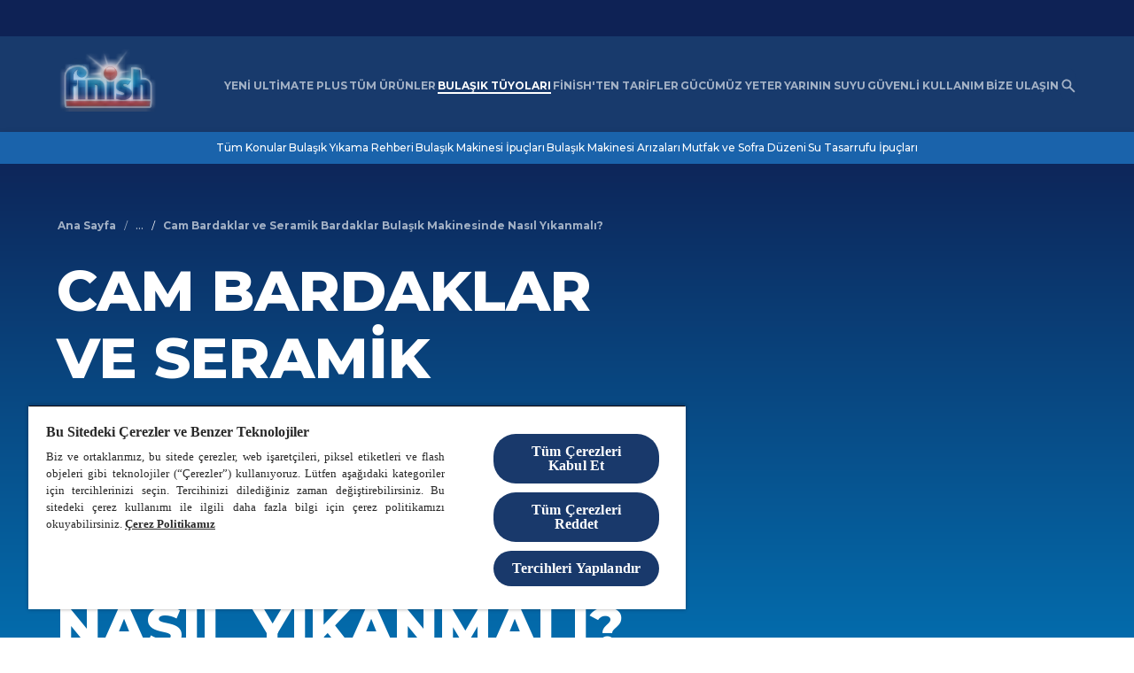

--- FILE ---
content_type: text/html; charset=utf-8
request_url: https://www.finish.com.tr/blog/bulasik-tuyolari/cam-bardaklar-ve-seramik-bardaklar-bulasik-makinesinde-nasil-yikanmali/
body_size: 66367
content:
<!DOCTYPE html><html dir="ltr" lang="tr-tr" data-page-uid="bltbe81f559328809d1"><head><meta charSet="utf-8"/><meta http-equiv="x-ua-compatible" content="ie=edge"/><meta name="viewport" content="width=device-width, initial-scale=1, shrink-to-fit=no"/><meta http-equiv="Content-Security-Policy" content="base-uri &#x27;self&#x27;; default-src &#x27;self&#x27; &#x27;unsafe-inline&#x27; *.doubleclick.net www.facebook.com uk.cdn-net.com six.cdn-net.com *.analytics.google.com *.googletagmanager.com *.google-analytics.com ssl.gstatic.com stats.g.doubleclick.net; script-src &#x27;self&#x27; &#x27;unsafe-inline&#x27; &#x27;unsafe-eval&#x27; cdn.cookielaw.org *.google-analytics.com connect.facebook.net facebook.com cdn.jsdelivr.net *.doubleclick.net apps.bazaarvoice.com display.ugc.bazaarvoice.com *.pricespider.com *.mapbox.com stg.api.bazaarvoice.com mpsnare.iesnare.com www.google.com/recaptcha/ www.gstatic.com/recaptcha/ cdnjs.cloudflare.com/ajax/libs/socket.io/2.3.0/socket.io.slim.js cdnjs.cloudflare.com/ajax/libs/handlebars.js/3.0.3/handlebars.runtime.min.js cdnjs.cloudflare.com/ajax/libs/handlebars.js/3.0.3/handlebars.min.js *.googletagmanager.com *.adimo.co *.adimouat.co 4dvq37jqcg.execute-api.eu-west-1.amazonaws.com *.mikmak.ai *.swaven.com tagmanager.google.com stats.g.doubleclick.net c.amazon-adsystem.com www.clarity.ms *.tiktok.com; style-src &#x27;self&#x27; &#x27;unsafe-inline&#x27; fonts.googleapis.com display.ugc.bazaarvoice.com cdn.pricespider.com api.tiles.mapbox.com/mapbox-gl-js/v1.8.1/mapbox-gl.css *.mikmak.ai *.swaven.com *.google-analytics.com tagmanager.google.com; object-src &#x27;none&#x27;; form-action &#x27;self&#x27; www.facebook.com stg.api.bazaarvoice.com; font-src &#x27;self&#x27; data: fonts.gstatic.com *.mikmak.ai *.swaven.com *.static-swaven.com; connect-src &#x27;self&#x27; api.contentstack.com eu-api.contentstack.com webhook.gatsbyjs.com analytics.gatsbyjs.com cdn.cookielaw.org geolocation.onetrust.com privacyportal-eu.onetrust.com cookies-data.onetrust.io *.google-analytics.com *.analytics.google.com *.googletagmanager.com *.doubleclick.net *.google.com stats.g.doubleclick.net api.evrythng.io sgtm.finish.com.tr/ phx-promoplatform-api-pl-prod.promoplatform.rbcloud.io digital-lds-application-web-production.frankfurt.rbdigitalcloud.com ot-proxy-api-ch2-xdp265.m3jzw3-2.deu-c1.cloudhub.io ot-proxy-api-cf6r4v.m3jzw3-2.deu-c1.cloudhub.io *.algolia.net *.algolianet.com *.algolia.io *.gcp.cloud.es.io cognito-idp.eu-central-1.amazonaws.com *.myshopify.com *.shopify.com stg.api.bazaarvoice.com *.pricespider.com *.tiles.mapbox.com api.mapbox.com events.mapbox.com *.adimo.co *.adimouat.co 4dvq37jqcg.execute-api.eu-west-1.amazonaws.com *.mikmak.ai *.swaven.com facebook.com connect.facebook.net *.tiktok.com; img-src &#x27;self&#x27; data: eu-images.contentstack.com images.salsify.com cdn.cookielaw.org promo-platform-media-dev.s3.eu-central-1.amazonaws.com promo-platform-media-prod.s3.eu-central-1.amazonaws.com optanon.blob.core.windows.net www.facebook.com www.google.com www.google.pl cdn.shopify.com network-stg-a.bazaarvoice.com *.pricespider.com cdn.jsdelivr.net/gh/lipis/ *.google-analytics.com *.analytics.google.com *.googletagmanager.com *.google.com *.doubleclick.net *.mikmak.ai *.swaven.com *.static-swaven.com stats.g.doubleclick.net ssl.gstatic.com; worker-src &#x27;self&#x27; blob:; child-src blob: ; frame-src www.tiktok.com www.instagram.com www.facebook.com www.youtube.com www.youtube-nocookie.com develop.dtukelhhqa2x2.amplifyapp.com main.dtukelhhqa2x2.amplifyapp.com www.google.com/recaptcha/ recaptcha.google.com/recaptcha/ display.ugc.bazaarvoice.com stg.api.bazaarvoice.com *.doubleclick.net *.adimo.co *.adimouat.co *.mikmak.ai *.swaven.com *.contact-us-reckitt.com coupons.valassis.eu;"/><script type="text/javascript" src="https://cdn.cookielaw.org/consent/16022603-590c-40a9-bd1e-1fe3b9f9ced3/OtAutoBlock.js" async=""></script><script src="https://cdn.cookielaw.org/scripttemplates/otSDKStub.js" async="" data-document-language="true" type="text/javascript" charSet="UTF-8" data-domain-script="16022603-590c-40a9-bd1e-1fe3b9f9ced3"></script><script type="text/javascript">
function OptanonWrapper() { }
</script><meta name="generator" content="Gatsby 4.25.9"/><meta data-react-helmet="true" name="description" content="Seramik bulaşık makinesinde yıkanır mı? Seramik ve cam bardakların bulaşık makinesinde yıkanması hakkında bilmeniz gerekenler."/><meta data-react-helmet="true" property="og:title" content="Seramik Bulaşık Makinesinde Yıkanır Mı?"/><meta data-react-helmet="true" property="og:description" content="Seramik bulaşık makinesinde yıkanır mı? Seramik ve cam bardakların bulaşık makinesinde yıkanması hakkında bilmeniz gerekenler."/><meta data-react-helmet="true" property="og:type" content="website"/><meta data-react-helmet="true" name="twitter:card" content="summary"/><meta data-react-helmet="true" name="twitter:creator" content="finisheg"/><meta data-react-helmet="true" name="twitter:title" content="Seramik Bulaşık Makinesinde Yıkanır Mı?"/><meta data-react-helmet="true" name="twitter:description" content="Seramik bulaşık makinesinde yıkanır mı? Seramik ve cam bardakların bulaşık makinesinde yıkanması hakkında bilmeniz gerekenler."/><meta data-react-helmet="true" property="twitter:image" content="https://eu-images.contentstack.com/v3/assets/blt4dde3b0988d0aae1/blt80225a7451c5c5d0/6839b391002b175b02b1fe8b/deterjan_(5).png"/><meta data-react-helmet="true" property="og:image" content="https://eu-images.contentstack.com/v3/assets/blt4dde3b0988d0aae1/blt80225a7451c5c5d0/6839b391002b175b02b1fe8b/deterjan_(5).png"/><meta name="theme-color" content="#fff"/><meta name="theme-color" content="#fff"/><style data-href="/styles.af0c84fe11f06823c0fd.css" data-identity="gatsby-global-css">@charset "UTF-8";:root{--cds-button-color-outline:var(--cds-default-ui-action-focus-border);--cds-button-color-outline-onDark:var(--cds-alt-ui-action-focus-border);--cds-product-page-header-disclaimer-padding-mobile:var(--cds-space-8);--cds-product-page-header-disclaimer-padding-desktop:var(--cds-space-7);--cds-product-page-header-container-padding-top:clamp(var(--cds-space-8),2.3333rem + 7.4074vw,var(--cds-space-10));--cds-product-page-header-container-padding-bottom:clamp(var(--cds-space-7),1rem + 8.8889vw,var(--cds-space-9))}.cds-product-page-header{--container-gap:var(--cds-space-7);--block-width:calc(50% - var(--container-gap)/2);margin-block-start:0}.cds-product-page-header__price-spider:focus{outline:1px dashed var(--cds-button-color-outline)!important;outline-offset:var(--cds-space-outline-offset)!important}[dir=ltr] .cds-product-page-header__price-spider.ps-widget{float:left}[dir=rtl] .cds-product-page-header__price-spider.ps-widget{float:right}.cds-product-page-header__container{display:grid;gap:var(--container-gap);grid-template-areas:"heading" "media" "variants";grid-template-columns:100%;grid-template-rows:auto auto auto;padding-bottom:var(--cds-space-4);padding-top:var(--cds-product-page-header-container-padding-top);position:relative}@media (min-width:992px){.cds-product-page-header__container{grid-template-areas:"heading media" "variants media";grid-template-columns:var(--block-width) var(--block-width);grid-template-rows:auto auto}}.cds-product-page-header__add-to-cart{--btn-icon-size:19px}.cds-product-page-header__price--discounted{--typography-font-color-body:#71757a}.cds-product-page-header__breadcrumbs{margin-bottom:var(--cds-space-3)}.cds-product-page-header____heading{grid-area:heading}.cds-product-page-header__media{grid-area:media}.cds-product-page-header__variants{display:grid;gap:var(--cds-space-6);grid-area:variants;grid-template-columns:1fr}.cds-product-page-header__disclaimer{padding-bottom:var(--cds-product-page-header-disclaimer-padding-mobile)}@media (min-width:992px){.cds-product-page-header__disclaimer{bottom:var(--cds-product-page-header-disclaimer-padding-desktop)}}.cds-product-page-header__shoppable-information{margin-top:var(--cds-space-1)}.cds-product-page-header__shoppable-information .cds-typography{margin-bottom:10px}.cds-product-page-header__title{line-height:0;margin:0}.cds-product-page-header__hidden-space{font-size:0}.cds-product-page-header__sub-heading{margin-top:var(--cds-space-1)}.cds-product-page-header__description{padding-bottom:var(--cds-space-3);padding-top:var(--cds-space-3)}.cds-product-page-header .cds-variant-selector{display:flex;flex-wrap:wrap;gap:var(--cds-space-6)}@media (min-width:992px){.cds-product-page-header .cds-variant-selector__block{width:calc(50% - var(--cds-space-6)/2)}.cds-product-page-header .cds-variant-selector__block--one-dimension{width:100%}}.cds-product-page-header .cds-variant-selector__list{display:flex;flex-wrap:wrap;gap:var(--cds-space-3);list-style:none;margin:var(--cds-space-3) 0 0 0;padding:0}.cds-product-page-header .cds-variant-selector__btn{--btn-padding:var(--cds-link-padding-small-selector);--btn-box-shadow:none}.cds-product-page-header .cds-variant-selector [aria-current=page]{pointer-events:none}.cds-product-page-header .cds-variant-selector__disabled-option{border:1px solid var(--cds-button-color-border-secondary-disabled);border-radius:var(--cds-button-shape-borderRadius);box-sizing:border-box;color:var(--cds-button-color-label-secondary-disabled);display:inline-flex;font-family:var(--cds-button-font-family);font-size:var(--cds-ui-cta-font-size-l);font-weight:var(--cds-button-font-weight);justify-content:center;line-height:var(--cds-line-height-regular);margin:0;padding:var(--cds-space-2) var(--cds-space-3)}.salsify-text-block .cds-heading-block{margin:0}.salsify-columns-text{padding:0}.salsify-columns-text .salsify-text-block{border-radius:0;height:100%}@media (min-width:768px){.salsify-columns-text .salsify-text-block .cds-container--max-grid{--max-width-value:34.75rem}[dir=ltr] .salsify-columns-text .cds-container .cds-grid .cds-grid-item:nth-child(odd) .salsify-text-block .cds-container--max-grid{margin-left:auto;margin-right:0;padding-right:40px}[dir=ltr] .salsify-columns-text .cds-container .cds-grid .cds-grid-item:nth-child(2n+2) .salsify-text-block .cds-container--max-grid,[dir=rtl] .salsify-columns-text .cds-container .cds-grid .cds-grid-item:nth-child(odd) .salsify-text-block .cds-container--max-grid{margin-left:0;margin-right:auto;padding-left:40px}[dir=rtl] .salsify-columns-text .cds-container .cds-grid .cds-grid-item:nth-child(2n+2) .salsify-text-block .cds-container--max-grid{margin-left:auto;margin-right:0;padding-right:40px}}[class$="--inverse-alt-mode"] .cds-variant-selector__disabled,[class$="--inverse-mode"] .cds-variant-selector__disabled{color:var(--cds-button-color-border-secondary-disabled-onDark)}[class$="--inverse-alt-mode"] .cds-product-page-header__price-spider:focus,[class$="--inverse-mode"] .cds-product-page-header__price-spider:focus{outline:1px dashed var(--cds-button-color-outline-onDark)!important}:root{--cds-alert-wrapper-background:var(--cds-color-background-default);--cds-alert-wrapper-background-inverse:var(--cds-color-background-inverse);--cds-alert-content-color:var(--cds-default-ui-type-description);--cds-alert-overlay-background-color:var(--cds-default-ui-surface);--cds-alert-overlay-background-color-inverse:var(--cds-alt-ui-surface);--cds-alert-wrapper-border-radius:var(--cds-shape-borderRadius-l);--cds-alert-max-width:400px;--cds-alert-wrapper-padding:var(--cds-space-4);--cds-alert-row-gap:var(--cds-space-4);--cds-alert-actions-gap:var(--cds-space-4);--cds-alert-wrapper-box-shadow:var(--cds-elevation-boxShadow-s);--cds-alert-overlay-background-color-opacity:60%}.cds-alert{--alert-wrapper-background:var(--cds-alert-wrapper-background);height:100%;outline:0;overflow:hidden;position:fixed;top:0;width:100%;z-index:1050}[dir=ltr] .cds-alert{left:0}[dir=rtl] .cds-alert{right:0}.cds-alert__wrapper{align-items:center;background:var(--alert-wrapper-background);border-radius:var(--cds-alert-wrapper-border-radius);box-shadow:var(--cds-alert-wrapper-box-shadow);display:flex;flex-direction:column;margin:auto;max-width:var(--cds-alert-max-width);padding:var(--cds-alert-wrapper-padding);position:relative;row-gap:var(--cds-alert-row-gap);text-align:center;top:40%;transform:translateY(-50%)}.cds-alert__content{color:var(--cds-alert-content-color)}[dir=ltr] .cds-alert__actions>:not(:last-child){margin-right:var(--cds-alert-actions-gap)}[dir=rtl] .cds-alert__actions>:not(:last-child){margin-left:var(--cds-alert-actions-gap)}.cds-alert__overlay{--alert-overlay-background-color:var(--cds-alert-overlay-background-color);-webkit-backdrop-filter:blur(2px);backdrop-filter:blur(2px);background:color-mix(in srgb,var(--alert-overlay-background-color),transparent var(--cds-alert-overlay-background-color-opacity));height:100vh;position:fixed;top:0;width:100vw;z-index:1040}[dir=ltr] .cds-alert__overlay{left:0}[dir=rtl] .cds-alert__overlay{right:0}[class$="--inverse-alt-mode"],[class$="--inverse-mode"]{--alert-overlay-background-color:var(
    --cds-alert-overlay-background-color-inverse
  )}[class$="--inverse-alt-mode"] .cds-alert__wrapper,[class$="--inverse-mode"] .cds-alert__wrapper{--alert-wrapper-background:var(--cds-alert-wrapper-background-inverse)}:root{--cds-image-plus-text-image-width:50%}.cds-image-plus-text{--image-plus-text-direction:column-reverse;display:flex;flex-direction:var(--image-plus-text-direction);gap:var(--cds-space-5)}@media (min-width:768px){.cds-image-plus-text{gap:var(--cds-space-8)}.cds-image-plus-text--image-right{--image-plus-text-direction:row}.cds-image-plus-text--image-left{--image-plus-text-direction:row-reverse}.cds-image-plus-text--align-center{align-items:center}.cds-image-plus-text--align-start{align-items:flex-start}.cds-image-plus-text--align-end{align-items:flex-end}.cds-image-plus-text--align-stretch{align-items:stretch}.cds-image-plus-text--align-stretch .cds-image-plus-text__image-img{aspect-ratio:unset;height:100%}}.cds-image-plus-text__image{flex-shrink:0}@media (max-width:768px){.cds-image-plus-text__image{width:100%!important}}@media (min-width:768px){.cds-image-plus-text__image{width:var(--cds-image-plus-text-image-width)}}.cds-image-plus-text__image-img{width:100%}.cds-image-plus-text__text{display:flex;flex-direction:column;flex-grow:1;gap:var(--cds-space-6)}@media (min-width:768px){.cds-image-plus-text__text{gap:var(--cds-space-7)}}.cds-image-plus-text__content{display:flex;flex-direction:column;flex-grow:1;gap:var(--cds-typography-paragraph-margin)}[class$="--inverse-alt-mode"] .cds-image-plus-text,[class$="--inverse-mode"] .cds-image-plus-text{width:inherit}:root{--cds-search-results-header-description-padding-bottom:var(--cds-space-3);--cds-search-results-header-popular-searches-margin-top:var(--cds-space-3);--cds-search-results-header-popular-searches-gap:var(--cds-space-2)}.cds-search-results-header__description{padding-bottom:var(--cds-search-results-header-description-padding-bottom)}.cds-search-results-header__popular-searches{margin-top:var(--cds-search-results-header-popular-searches-margin-top)}.cds-search-results-header__popular-searches-list{display:flex;flex-wrap:wrap;gap:var(--cds-search-results-header-popular-searches-gap);list-style:none;padding:0}:root{--cds-retailers-container-gap:var(--cds-space-3);--cds-retailers-container-padding:0;--cds-retailers-items-gap:var(--cds-space-3);--cds-retailers-items-gap-big-desktop:var(--cds-space-6);--cds-retailers-items-padding:0;--cds-retailers-image-height:1rem;--cds-retailers-image-height-big-desktop:var(--cds-ui-cta-size-height-l)}.cds-retailers{--retailers-items-gap:var(--cds-retailers-items-gap);--retailers-image-height:var(--cds-retailers-image-height);display:flex;flex-direction:column;gap:var(--cds-retailers-container-gap);padding:var(--cds-retailers-container-padding)}.cds-retailers .cds-link{--link-decoration-underline:underline;--link-padding:var(--cds-space-5) var(--cds-space-6)}.cds-retailers .cds-link-with-text{--link-padding:var(--cds-space-4) var(--cds-space-6) var(--cds-space-6) var(--cds-space-6)}.cds-retailers--big .cds-link--retailer img{height:var(--retailers-image-height)}.cds-retailers--big .cds-link{--link-padding:var(--cds-space-5) var(--cds-space-7)}.cds-retailers--big .cds-link-with-text{--link-padding:var(--cds-space-4) var(--cds-space-7) var(--cds-space-6) var(--cds-space-7)}@media (min-width:992px){.cds-retailers--big{--retailers-items-gap:var(--cds-retailers-items-gap-big-desktop);--retailers-image-height:var(--cds-retailers-image-height-big-desktop);--cds-link-size-width-retailer-large:22rem}.cds-retailers--big .cds-link{--link-padding:var(--cds-space-6) var(--cds-space-7)}}.cds-retailers__items{display:flex;flex-wrap:wrap;gap:var(--retailers-items-gap);list-style:none;margin:0;padding:var(--cds-retailers-items-padding)}.cds-retailers__item{display:flex;justify-content:center;position:relative}.cds-retailers__item__text{bottom:var(--cds-space-3);color:var(--cds-typography-font-color-link);font-size:var(--phx-fontSizeSmall,.75rem);position:absolute}[dir=ltr] .cds-retailers__item__text{left:50%;transform:translateX(-50%)}[dir=rtl] .cds-retailers__item__text{right:50%;transform:translateX(50%)}.cds-retailers .cds-link:hover .cds-retailers__item__text{color:var(--cds-typography-font-color-link-hover);-webkit-text-decoration:var(--link-decoration-underline);text-decoration:var(--link-decoration-underline)}:root{--cds-tabs-button-font-weight:var(--cds-font-weight-regular);--cds-tabs-button-active-font-weight:var(--cds-font-weight-semibold);--cds-tabs-content-color:var(--cds-default-ui-type-description);--cds-tabs-content-color-onDark:var(--cds-alt-ui-type-description);--cds-tabs-button-active-background:var(--cds-default-ui-action);--cds-tabs-button-active-background-onDark:var(--cds-alt-ui-action);--cds-tabs-button-active-color:var(--cds-default-ui-action-hover);--cds-tabs-button-active-color-onDark:var(--cds-alt-ui-action-hover);--cds-tabs-button-active-onDark:var(--cds-default-ui-action-onDark);--cds-tabs-navigation-divider:var(--cds-default-ui-divider);--cds-tabs-navigation-divider-onDark:var(--cds-alt-ui-divider);--cds-tabs-content-padding:var(--cds-space-4) var(--cds-space-0);--cds-tabs-button-padding:var(--cds-space-0) var(--cds-space-5);--cds-tabs-navigation-divider-height:2px;--cds-tabs-button-outline-offset:0;--cds-tabs-swiper-padding:6px 2px}.cds-tabs{width:inherit}.cds-tabs__navigation{display:flex;max-width:100%;position:relative;width:max-content}.cds-tabs__content{color:var(--cds-tabs-content-color);padding:var(--cds-tabs-content-padding)}.cds-tabs__tab-button.cds-btn{--cds-button-font-weight:var(--cds-tabs-button-font-weight);--btn-padding:var(--cds-tabs-button-padding);border:0;position:relative;text-align:center}.cds-tabs__tab-button.cds-btn:after{background:var(--cds-tabs-navigation-divider);bottom:0;content:"";height:var(--cds-tabs-navigation-divider-height);position:absolute;width:100%;z-index:-1}[dir=ltr] .cds-tabs__tab-button.cds-btn:after{left:0}[dir=rtl] .cds-tabs__tab-button.cds-btn:after{right:0}.cds-tabs__tab-button.cds-btn:hover{border:none}.cds-tabs__tab-button.cds-btn:focus,.cds-tabs__tab-button.cds-btn:focus-visible{--btn-outline-offset:var(--cds-tabs-button-outline-offset);border:none}.cds-tabs__tab-button--active.cds-btn{--cds-button-font-weight:var(--cds-tabs-button-active-font-weight);--btn-color:var(--cds-tabs-button-active-color)}.cds-tabs__tab-button--active.cds-btn:after{background:var(--cds-tabs-button-active-background)}.cds-tabs .swiper{padding:var(--cds-tabs-swiper-padding)}.cds-tabs .swiper-slide{width:auto}[class$="--inverse-alt-mode"] .cds-tabs,[class$="--inverse-mode"] .cds-tabs{width:inherit}[class$="--inverse-alt-mode"] .cds-tabs__content,[class$="--inverse-mode"] .cds-tabs__content{color:var(--cds-tabs-content-color-onDark)}[class$="--inverse-alt-mode"] .cds-tabs__tab-button--active.cds-btn,[class$="--inverse-mode"] .cds-tabs__tab-button--active.cds-btn{--btn-color:var(--cds-tabs-button-active-color-onDark)}[class$="--inverse-alt-mode"] .cds-tabs__tab-button--active.cds-btn:after,[class$="--inverse-mode"] .cds-tabs__tab-button--active.cds-btn:after{--cds-tabs-button-active-background:var(
    --cds-tabs-button-active-background-onDark
  )}[class$="--inverse-alt-mode"] .cds-tabs__tab-button.cds-btn:after,[class$="--inverse-mode"] .cds-tabs__tab-button.cds-btn:after{--cds-tabs-navigation-divider:var(
    --cds-tabs-navigation-divider-onDark
  )}.cds-grid{--wrap:wrap;--vertical-gap:0px;--horizontal-gap:0px;--width-space:0px;box-sizing:border-box;display:flex;flex-wrap:var(--wrap);list-style-type:none;padding:0;width:calc(100% + var(--horizontal-gap))}[dir=ltr] .cds-grid{margin:calc(var(--vertical-gap)*-1) 0 0 calc(var(--horizontal-gap)*-1)}[dir=rtl] .cds-grid{margin:calc(var(--vertical-gap)*-1) calc(var(--horizontal-gap)*-1) 0 0}.cds-grid--row-spacing-0{--vertical-gap:0px}.cds-grid--row-spacing-0>.cds-grid-item{padding-top:var(--cds-space-0)}.cds-grid--row-spacing-1{--vertical-gap:var(--cds-space-1)}.cds-grid--row-spacing-1>.cds-grid-item{padding-top:var(--cds-space-1)}.cds-grid--row-spacing-2{--vertical-gap:var(--cds-space-2)}.cds-grid--row-spacing-2>.cds-grid-item{padding-top:var(--cds-space-2)}.cds-grid--row-spacing-3{--vertical-gap:var(--cds-space-3)}.cds-grid--row-spacing-3>.cds-grid-item{padding-top:var(--cds-space-3)}.cds-grid--row-spacing-4{--vertical-gap:var(--cds-space-4)}.cds-grid--row-spacing-4>.cds-grid-item{padding-top:var(--cds-space-4)}.cds-grid--row-spacing-5{--vertical-gap:var(--cds-space-5)}.cds-grid--row-spacing-5>.cds-grid-item{padding-top:var(--cds-space-5)}.cds-grid--row-spacing-6{--vertical-gap:var(--cds-space-6)}.cds-grid--row-spacing-6>.cds-grid-item{padding-top:var(--cds-space-6)}.cds-grid--row-spacing-7{--vertical-gap:var(--cds-space-7)}.cds-grid--row-spacing-7>.cds-grid-item{padding-top:var(--cds-space-7)}.cds-grid--row-spacing-8{--vertical-gap:var(--cds-space-8)}.cds-grid--row-spacing-8>.cds-grid-item{padding-top:var(--cds-space-8)}.cds-grid--row-spacing-9{--vertical-gap:var(--cds-space-9)}.cds-grid--row-spacing-9>.cds-grid-item{padding-top:var(--cds-space-9)}.cds-grid--row-spacing-10{--vertical-gap:var(--cds-space-10)}.cds-grid--row-spacing-10>.cds-grid-item{padding-top:var(--cds-space-10)}.cds-grid--column-spacing-0{--horizontal-gap:0px}[dir=ltr] .cds-grid--column-spacing-0>.cds-grid-item{padding-left:var(--cds-space-0)}[dir=rtl] .cds-grid--column-spacing-0>.cds-grid-item{padding-right:var(--cds-space-0)}.cds-grid--column-spacing-1{--horizontal-gap:var(--cds-space-1)}[dir=ltr] .cds-grid--column-spacing-1>.cds-grid-item{padding-left:var(--cds-space-1)}[dir=rtl] .cds-grid--column-spacing-1>.cds-grid-item{padding-right:var(--cds-space-1)}.cds-grid--column-spacing-2{--horizontal-gap:var(--cds-space-2)}[dir=ltr] .cds-grid--column-spacing-2>.cds-grid-item{padding-left:var(--cds-space-2)}[dir=rtl] .cds-grid--column-spacing-2>.cds-grid-item{padding-right:var(--cds-space-2)}.cds-grid--column-spacing-3{--horizontal-gap:var(--cds-space-3)}[dir=ltr] .cds-grid--column-spacing-3>.cds-grid-item{padding-left:var(--cds-space-3)}[dir=rtl] .cds-grid--column-spacing-3>.cds-grid-item{padding-right:var(--cds-space-3)}.cds-grid--column-spacing-4{--horizontal-gap:var(--cds-space-4)}[dir=ltr] .cds-grid--column-spacing-4>.cds-grid-item{padding-left:var(--cds-space-4)}[dir=rtl] .cds-grid--column-spacing-4>.cds-grid-item{padding-right:var(--cds-space-4)}.cds-grid--column-spacing-5{--horizontal-gap:var(--cds-space-5)}[dir=ltr] .cds-grid--column-spacing-5>.cds-grid-item{padding-left:var(--cds-space-5)}[dir=rtl] .cds-grid--column-spacing-5>.cds-grid-item{padding-right:var(--cds-space-5)}.cds-grid--column-spacing-6{--horizontal-gap:var(--cds-space-6)}[dir=ltr] .cds-grid--column-spacing-6>.cds-grid-item{padding-left:var(--cds-space-6)}[dir=rtl] .cds-grid--column-spacing-6>.cds-grid-item{padding-right:var(--cds-space-6)}.cds-grid--column-spacing-7{--horizontal-gap:var(--cds-space-7)}[dir=ltr] .cds-grid--column-spacing-7>.cds-grid-item{padding-left:var(--cds-space-7)}[dir=rtl] .cds-grid--column-spacing-7>.cds-grid-item{padding-right:var(--cds-space-7)}.cds-grid--column-spacing-8{--horizontal-gap:var(--cds-space-8)}[dir=ltr] .cds-grid--column-spacing-8>.cds-grid-item{padding-left:var(--cds-space-8)}[dir=rtl] .cds-grid--column-spacing-8>.cds-grid-item{padding-right:var(--cds-space-8)}.cds-grid--column-spacing-9{--horizontal-gap:var(--cds-space-9)}[dir=ltr] .cds-grid--column-spacing-9>.cds-grid-item{padding-left:var(--cds-space-9)}[dir=rtl] .cds-grid--column-spacing-9>.cds-grid-item{padding-right:var(--cds-space-9)}.cds-grid--column-spacing-10{--horizontal-gap:var(--cds-space-10)}[dir=ltr] .cds-grid--column-spacing-10>.cds-grid-item{padding-left:var(--cds-space-10)}[dir=rtl] .cds-grid--column-spacing-10>.cds-grid-item{padding-right:var(--cds-space-10)}.cds-grid--nowrap{--wrap:nowrap}.cds-grid--wrap-reverse{--wrap:wrap-reverse}.cds-grid--column-reverse{flex-direction:column-reverse}.cds-grid--column-reverse>.cds-grid-item{width:auto}.cds-grid--column{flex-direction:column}.cds-grid--column>.cds-grid-item{width:auto}.cds-grid--row-reverse{flex-direction:row-reverse}.cds-grid-item{box-sizing:border-box}@media (min-width:390px){.xxs-1{width:8.3333333333%}.xxs-2{width:16.6666666667%}.xxs-3{width:25%}.xxs-4{width:33.3333333333%}.xxs-5{width:41.6666666667%}.xxs-6{width:50%}.xxs-7{width:58.3333333333%}.xxs-8{width:66.6666666667%}.xxs-9{width:75%}.xxs-10{width:83.3333333333%}.xxs-11{width:91.6666666667%}.xxs-12{width:100%}}@media (min-width:480px){.xs-1{width:8.3333333333%}.xs-2{width:16.6666666667%}.xs-3{width:25%}.xs-4{width:33.3333333333%}.xs-5{width:41.6666666667%}.xs-6{width:50%}.xs-7{width:58.3333333333%}.xs-8{width:66.6666666667%}.xs-9{width:75%}.xs-10{width:83.3333333333%}.xs-11{width:91.6666666667%}.xs-12{width:100%}}@media (min-width:576px){.sm-1{width:8.3333333333%}.sm-2{width:16.6666666667%}.sm-3{width:25%}.sm-4{width:33.3333333333%}.sm-5{width:41.6666666667%}.sm-6{width:50%}.sm-7{width:58.3333333333%}.sm-8{width:66.6666666667%}.sm-9{width:75%}.sm-10{width:83.3333333333%}.sm-11{width:91.6666666667%}.sm-12{width:100%}}@media (min-width:768px){.md-1{width:8.3333333333%}.md-2{width:16.6666666667%}.md-3{width:25%}.md-4{width:33.3333333333%}.md-5{width:41.6666666667%}.md-6{width:50%}.md-7{width:58.3333333333%}.md-8{width:66.6666666667%}.md-9{width:75%}.md-10{width:83.3333333333%}.md-11{width:91.6666666667%}.md-12{width:100%}}@media (min-width:992px){.lg-1{width:8.3333333333%}.lg-2{width:16.6666666667%}.lg-3{width:25%}.lg-4{width:33.3333333333%}.lg-5{width:41.6666666667%}.lg-6{width:50%}.lg-7{width:58.3333333333%}.lg-8{width:66.6666666667%}.lg-9{width:75%}.lg-10{width:83.3333333333%}.lg-11{width:91.6666666667%}.lg-12{width:100%}}@media (min-width:1440px){.xl-1{width:8.3333333333%}.xl-2{width:16.6666666667%}.xl-3{width:25%}.xl-4{width:33.3333333333%}.xl-5{width:41.6666666667%}.xl-6{width:50%}.xl-7{width:58.3333333333%}.xl-8{width:66.6666666667%}.xl-9{width:75%}.xl-10{width:83.3333333333%}.xl-11{width:91.6666666667%}.xl-12{width:100%}}@media (min-width:1600px){.xxl-1{width:8.3333333333%}.xxl-2{width:16.6666666667%}.xxl-3{width:25%}.xxl-4{width:33.3333333333%}.xxl-5{width:41.6666666667%}.xxl-6{width:50%}.xxl-7{width:58.3333333333%}.xxl-8{width:66.6666666667%}.xxl-9{width:75%}.xxl-10{width:83.3333333333%}.xxl-11{width:91.6666666667%}.xxl-12{width:100%}}:root{--cds-page-block-heading-margin:0 0 var(--cds-space-7);--cds-page-block-children-margin:clamp(var(--cds-space-7),2rem + 4.4444vw,var(--cds-space-9))}.cds-page-block{border-radius:35px}@media (min-width:768px){.cds-page-block{border-radius:50px}}.cds-page-block__heading{margin:var(--cds-page-block-heading-margin)}.cds-page-block div.cds-page-block__content>*{margin-top:var(--cds-page-block-children-margin)}.cds-page-block div.cds-page-block__content>:first-child{margin-top:var(--cds-space-0)}.cds-page-block .cds-heading-block{--heading-block-gap:var(--cds-space-6)!important}.cds-page-block .cds-page-card{--card-borderRadius:var(--cds-card-shape-borderRadius-standard)}.cds-page-block .cds-page-card .cds-card__content{padding:3px}@media (min-width:768px){.cds-page-block .cds-page-card .cds-card__content{padding:5px}}.cds-page-block .cds-page-card .cds-card__category{font-weight:500;text-transform:uppercase}.cds-asset-item .cds-heading-block,.cds-picto-item .cds-heading-block{--heading-block-gap:var(--cds-space-3)!important}.cds-picto-item .cds-heading-block__description{-webkit-line-clamp:4;line-clamp:4}.cds-asset-item .cds-heading-block__description,.cds-picto-item .cds-heading-block__description{-webkit-box-orient:vertical;box-orient:vertical;display:-webkit-box;display:box;overflow:hidden;text-overflow:ellipsis}.cds-asset-item .cds-heading-block__description{-webkit-line-clamp:6;line-clamp:6}:root{--cds-section-padding:24px;--cds-section-padding-tablet:56px;--cds-section-padding-desktop:56px}.cds-section{--section-background:var(--cds-color-background-default);background:var(--section-background);box-sizing:border-box;padding:var(--cds-section-padding) 0}.cds-section.cds-section--no-spacing{padding:0}.cds-section--inverse-mode{--section-background:var(--cds-color-background-inverse)}.cds-section--inverse-alt-mode{--section-background:var(--cds-color-background-inverse-alt)}.cds-section--default-mode{--section-background:var(--cds-color-background-default)}.cds-section--default-alt-mode{--section-background:var(--cds-color-background-default-alt)}@media (min-width:768px){.cds-section{padding:var(--cds-section-padding-tablet) 0}}@media (min-width:992px){.cds-section{padding:var(--cds-section-padding-desktop) 0}}:root{--cds-heading-block-content-color:var(--cds-default-ui-heading-block-color);--cds-heading-block-content-color-onDark:var(
    --cds-alt-ui-heading-block-color
  )}.cds-heading-block{--heading-block-gap:var(--cds-space-2);display:flex;flex-direction:column;gap:var(--heading-block-gap);width:100%}.cds-heading-block--align-center{align-items:center;text-align:center}.cds-heading-block--align-end{align-items:flex-end;text-align:end}.cds-heading-block--align-start{align-items:flex-start;text-align:start}.cds-heading-block__description.cds-typography,.cds-heading-block__detail.cds-typography{color:var(--cds-heading-block-content-color)}[class$="--inverse-alt-mode"] .cds-heading-block__description.cds-typography,[class$="--inverse-alt-mode"] .cds-heading-block__detail.cds-typography,[class$="--inverse-mode"] .cds-heading-block__description.cds-typography,[class$="--inverse-mode"] .cds-heading-block__detail.cds-typography{color:var(--cds-heading-block-content-color-onDark)}:root{--cds-promo-form-gap:var(--cds-space-5);--cds-promo-form-fields-gap:var(--cds-space-3);--cds-promo-form-separator-additional-margin-block:var(--cds-space-5);--cds-promo-form-button-align:center}.cds-promo-form{display:flex;flex-direction:column;gap:var(--cds-promo-form-gap)}.cds-promo-form__separator{margin-block:var(--cds-promo-form-separator-additional-margin-block)}.cds-promo-form__fields{border:0;display:flex;flex-direction:column;gap:var(--cds-promo-form-fields-gap);margin:0;min-width:unset;padding:0}.cds-promo-form__section-button-container{display:flex;justify-content:center}.cds-promo-form__section-button:nth-child(2){--cds-button-margin:0 20px 0}.cds-promo-form__submit-button{align-self:var(--cds-promo-form-button-align)}:root{--cds-promo-form-attach-file-field-outline-color:var(
    --cds-default-ui-promo-form-attach-file-outline-color
  );--cds-promo-form-attach-file-field-background-color:var(
    --cds-default-ui-promo-form-attach-file-background-color
  );--cds-promo-form-attach-file-field-background-color-disabled:var(
    --cds-default-ui-promo-form-attach-file-background-color-disabled
  );--cds-promo-form-attach-file-field-border-color:var(
    --cds-default-ui-promo-form-attach-file-border-color
  );--cds-promo-form-attach-file-field-border-color-hover:var(
    --cds-default-ui-promo-form-attach-file-border-color-hover
  );--cds-promo-form-attach-file-field-border-color-focus:var(
    --cds-default-ui-promo-form-attach-file-outline-color
  );--cds-promo-form-attach-file-field-border-color-error:var(
    --cds-default-ui-promo-form-attach-file-error-color
  );--cds-promo-form-attach-file-field-background-color-error:var(
    --cds-default-ui-promo-form-attach-file-error-background-color
  );--cds-promo-form-attach-file-field-label-color-error:var(
    --cds-default-ui-dropdown-color-error
  );--cds-promo-form-attach-file-field-add-button-background-color:var(
    --cds-default-ui-promo-form-attach-file-add-button-background-color
  );--cds-promo-form-attach-file-field-add-button-background-color-hover:var(
    --cds-default-ui-promo-form-attach-file-add-button-background-color-hover
  );--cds-promo-form-attach-file-field-add-button-color-disabled:var(
    --cds-default-ui-promo-form-attach-file-add-button-background-color-disabled
  );--cds-promo-form-attach-file-field-add-label-color:var(
    --cds-default-ui-promo-form-attach-file-add-label-color
  );--cds-promo-form-attach-file-field-add-label-color-hover:var(
    --cds-default-ui-promo-form-attach-file-add-label-color-hover
  );--cds-promo-form-attach-file-field-add-label-color-disabled:var(
    --cds-default-ui-promo-form-attach-file-add-label-color-disabled
  );--cds-promo-form-attach-file-field-files-background-color:var(
    --cds-default-ui-promo-form-attach-file-files-background-color
  );--cds-promo-form-attach-file-field-files-icon-color:var(
    --cds-default-ui-promo-form-attach-file-files-icon-color
  );--cds-promo-form-attach-file-field-files-label-color:var(
    --cds-default-ui-promo-form-attach-file-files-label-color
  );--cds-promo-form-attach-file-field-outline-color-onDark:var(
    --cds-alt-ui-promo-form-attach-file-outline-color
  );--cds-promo-form-attach-file-field-background-color-onDark:var(
    --cds-alt-ui-promo-form-attach-file-background-color
  );--cds-promo-form-attach-file-field-background-color-disabled-onDark:var(
    --cds-alt-ui-promo-form-attach-file-background-color-disabled
  );--cds-promo-form-attach-file-field-border-color-onDark:var(
    --cds-alt-ui-promo-form-attach-file-border-color
  );--cds-promo-form-attach-file-field-add-button-background-color-onDark:var(
    --cds-alt-ui-promo-form-attach-file-add-button-background-color
  );--cds-promo-form-attach-file-field-add-button-background-color-hover-onDark:var(
    --cds-alt-ui-promo-form-attach-file-add-button-background-color-hover
  );--cds-promo-form-attach-file-field-add-label-color-onDark:var(
    --cds-alt-ui-promo-form-attach-file-add-label-color
  );--cds-promo-form-attach-file-field-add-label-color-hover-onDark:var(
    --cds-alt-ui-promo-form-attach-file-add-label-color-hover
  );--cds-promo-form-attach-file-field-add-label-color-disabled-onDark:var(
    --cds-alt-ui-promo-form-attach-file-add-label-color-disabled
  );--cds-promo-form-attach-file-field-files-background-color-onDark:var(
    --cds-alt-ui-promo-form-attach-file-files-background-color
  );--cds-promo-form-attach-file-field-files-icon-color-onDark:var(
    --cds-alt-ui-promo-form-attach-file-files-icon-color
  );--cds-promo-form-attach-file-field-files-label-color-onDark:var(
    --cds-alt-ui-promo-form-attach-file-files-label-color
  );--cds-promo-form-attach-file-field-background-color-error-onDark:var(
    --cds-alt-ui-promo-form-attach-file-error-background-color
  );--cds-promo-form-attach-file-field-label-color-error-onDark:var(
    --cds-default-ui-promo-form-attach-file-error-color
  );--cds-promo-form-attach-file-field-borderRadius:var(
    --cds-shape-borderRadius-xl
  )}.cds-promo-form-attach-field{--attach-file-field-outline-color:var(
    --cds-promo-form-attach-file-field-outline-color
  );--attach-file-field-background-color:var(
    --cds-promo-form-attach-file-field-background-color
  );--attach-file-field-background-color-disabled:var(
    --cds-promo-form-attach-file-field-background-color-disabled
  );--attach-file-field-border-color:var(
    --cds-promo-form-attach-file-field-border-color
  );--attach-file-field-border-color-hover:var(
    --cds-promo-form-attach-file-field-border-color-hover
  );--attach-file-field-border-color-focus:var(
    --cds-promo-form-attach-file-field-border-color-focus
  );--attach-file-field-border-color-error:var(
    --cds-promo-form-attach-file-field-border-color-error
  );--attach-file-field-background-color-error:var(
    --cds-promo-form-attach-file-field-background-color-error
  );--attach-file-field-add-button-background-color:var(
    --cds-promo-form-attach-file-field-add-button-background-color
  );--attach-file-field-add-button-background-color-hover:var(
    --cds-promo-form-attach-file-field-add-button-background-color-hover
  );--attach-file-field-add-button-color-disabled:var(
    --cds-promo-form-attach-file-field-add-button-color-disabled
  );--attach-file-field-add-label-color:var(
    --cds-promo-form-attach-file-field-add-label-color
  );--attach-file-field-add-label-color-hover:var(
    --cds-promo-form-attach-file-field-add-label-color-hover
  );--attach-file-field-add-label-color-disabled:var(
    --cds-promo-form-attach-file-field-add-label-color-disabled
  );--attach-file-field-add-button-icon-color:var(
    --cds-promo-form-attach-file-field-add-button-icon-color
  );--attach-file-field-files-background-color:var(
    --cds-promo-form-attach-file-field-files-background-color
  );--attach-file-field-files-icon-color:var(
    --cds-promo-form-attach-file-field-files-icon-color
  );--attach-file-field-files-label-color:var(
    --cds-promo-form-attach-file-field-files-label-color
  );--attach-file-field-label-color-error:var(
    --cds-promo-form-attach-file-field-label-color-error
  );--attach-file-field-borderRadius:var(
    --cds-promo-form-attach-file-field-borderRadius
  );font-family:Roboto;margin-bottom:2rem;width:100%}.cds-promo-form-attach-field__file-input{opacity:0;position:absolute;z-index:-1}.cds-promo-form-attach-field__file-input:hover+label{border:1.5px solid var(--attach-file-field-border-color-hover)}.cds-promo-form-attach-field__file-input:focus+label{border:1.5px solid var(--attach-file-field-border-color-focus);outline:1px dashed var(--attach-file-field-outline-color);outline-offset:.25rem}.cds-promo-form-attach-field__file-input:focus+label[class$="--error"]{border-color:var(--attach-file-field-border-color-error);border-width:2px;outline-color:var(--attach-file-field-border-color-error)}.cds-promo-form-attach-field__file-input:focus{outline:1px solid transparent}.cds-promo-form-attach-field__label{align-items:center;background-color:var(--attach-file-field-background-color);border:1px solid var(--attach-file-field-border-color);border-radius:var(--attach-file-field-borderRadius);cursor:pointer;display:flex;flex-direction:column;justify-content:center;margin:.5rem 0;padding:36px}.cds-promo-form-attach-field__label:hover .cds-promo-form-attach-field__button{background:var(--attach-file-field-add-button-background-color-hover)}.cds-promo-form-attach-field__label:hover .cds-promo-form-attach-field__info{color:var(--attach-file-field-add-label-color-hover)}.cds-promo-form-attach-field__label--disabled{background-color:var(--attach-file-field-background-color-disabled);pointer-events:none}.cds-promo-form-attach-field__label--disabled .cds-promo-form-attach-field__button{background:var(--attach-file-field-add-button-background-color-disabled)}.cds-promo-form-attach-field__label--disabled .cds-promo-form-attach-field_info{color:var(--attach-file-field-add-label-color-disabled)}.cds-promo-form-attach-field__label--error{background:var(--attach-file-field-background-color-error);border-color:var(--attach-file-field-border-color-error);border-width:2px}.cds-promo-form-attach-field__button{align-items:center;border:none;border-radius:50%;cursor:pointer;display:inline-flex;height:20px;margin-bottom:6px;position:relative;width:20px}[dir=ltr] .cds-promo-form-attach-field__button{background:var(--attach-file-field-add-button-background-color) 0 0 no-repeat padding-box}[dir=rtl] .cds-promo-form-attach-field__button{background:var(--attach-file-field-add-button-background-color) 100% 0 no-repeat padding-box}.cds-promo-form-attach-field__button:before{background:var(--attach-file-field-background-color);content:"";height:2px;position:absolute;width:12px}[dir=ltr] .cds-promo-form-attach-field__button:before{left:4px}[dir=rtl] .cds-promo-form-attach-field__button:before{right:4px}.cds-promo-form-attach-field__button:after{background:var(--attach-file-field-background-color);content:"";height:12px;position:absolute;top:4px;width:2px}[dir=ltr] .cds-promo-form-attach-field__button:after{left:9px}[dir=rtl] .cds-promo-form-attach-field__button:after{right:9px}.cds-promo-form-attach-field__info{color:var(--attach-file-field-add-label-color);font-size:16px}.cds-promo-form-attach-field__accepted-file-types,.cds-promo-form-attach-field__max-file-size{color:var(--attach-file-field-files-label-color);font-size:16px;font-weight:400;line-height:24px}.cds-promo-form-attach-field__removeButton{background:none;border:none;cursor:pointer;height:24px}.cds-promo-form-attach-field__files{background:var(--attach-file-field-files-background-color);border-radius:4px;display:flex;flex-direction:column;gap:4px;margin-top:4px;padding:1px 8px}.cds-promo-form-attach-field__file{align-items:center;display:flex}.cds-promo-form-attach-field__file .cds-icon{color:var(--attach-file-field-files-icon-color)}.cds-promo-form-attach-field__name{color:var(--attach-file-field-files-label-color);font-size:12px;line-height:18px;line-height:normal}.cds-promo-form-attach-field__infoContainer{display:flex;flex:1 1;flex-direction:column}[dir=ltr] .cds-promo-form-attach-field__infoContainer{margin-left:12px}[dir=rtl] .cds-promo-form-attach-field__infoContainer{margin-right:12px}.cds-promo-form-attach-field__error{color:var(--attach-file-field-label-color-error);font-size:12px;line-height:18px}[class$="--inverse-alt-mode"] .cds-promo-form-attach-field,[class$="--inverse-mode"] .cds-promo-form-attach-field{--attach-file-field-outline-color:var(
    --cds-promo-form-attach-file-field-outline-color-onDark
  );--attach-file-field-background-color:var(
    --cds-promo-form-attach-file-field-background-color-onDark
  );--attach-file-field-background-color-disabled:var(
    --cds-promo-form-attach-file-field-background-color-disabled-onDark
  );--attach-file-field-border-color:var(
    --cds-promo-form-attach-file-field-border-color-onDark
  );--attach-file-field-add-button-background-color:var(
    --cds-promo-form-attach-file-field-add-button-background-color-onDark
  );--attach-file-field-add-button-background-color-hover:var(
    --cds-promo-form-attach-file-field-add-button-background-color-hover-onDark
  );--attach-file-field-add-label-color:var(
    --cds-promo-form-attach-file-field-add-label-color-onDark
  );--attach-file-field-add-label-color-hover:var(
    --cds-promo-form-attach-file-field-add-label-color-hover-onDark
  );--attach-file-field-add-label-color-disabled:var(
    --cds-promo-form-attach-file-field-add-label-color-disabled-onDark
  );--attach-file-field-add-button-icon-color:var(
    --cds-promo-form-attach-file-field-add-button-icon-color-onDark
  );--attach-file-field-files-background-color:var(
    --cds-promo-form-attach-file-field-files-background-color-onDark
  );--attach-file-field-files-icon-color:var(
    --cds-promo-form-attach-file-field-files-icon-color-onDark
  );--attach-file-field-files-label-color:var(
    --cds-promo-form-attach-file-field-files-label-color-onDark
  );--attach-file-field-background-color-error:var(
    --cds-promo-form-attach-file-field-background-color-error-onDark
  );--attach-file-field-label-color-error:var(
    --cds-promo-form-attach-file-field-label-color-error-onDark
  )}:root{--cds-product-comparsion-description-font-size-mobile:14px;--cds-product-comparsion-description-font-size-tablet:16px;--cds-product-comparsion-headline-font-size-mobile:28px;--cds-product-comparsion-headline-font-size-tablet:36px;--cds-product-comparsion-td-font-size-mobile:14px;--cds-product-comparsion-td-font-size-tablet:20px;--cds-product-comparsion-load-more-font-size:16px;--cds-product-comparsion-feature-background-color:#e1eaf8;--cds-product-comparsion-feature-background-color-onDark:#112646;--cds-product-comparsion-tabel-border-color:1px solid #0a46b6;--cds-product-comparsion-tabel-border-color-onDark:1px solid #a8c5fa;--cds-product-comparison-width:1140px;--cds-product-comparison-dropdown-padding-top:40px;--cds-product-comparison-image-width-mobile:110px;--cds-product-comparison-image-height-mobile:100px;--cds-product-comparison-image-width-tablet:243px;--cds-product-comparison-image-height-tablet:187px;--cds-product-comparison-image-width-desktop:283px;--cds-product-comparison-image-height-desktop:283px;--cds-product-comparison-prodcut-name-padding:28px 0;--cds-product-comparison-td-width:384px;--cds-product-comparison-td-height:122px;--cds-product-comparison-td-gap:10px;--cds-product-comparison-table-text-padding:16px;--cds-product-comparison-load-more-buttons-padding-mobile:12px;--cds-product-comparison-load-more-buttons-padding-tablet:24px;--cds-product-comparison-load-more-buttons-padding-desktop:40px;--cds-product-comparison-button-border-radius:32px}.cds-product-comparison{--table-feature-background-color:var(
    --cds-product-comparsion-feature-background-color
  );--table-border-color:var(--cds-product-comparsion-tabel-border-color);align-items:center;display:flex;flex-direction:column;max-width:var(--cds-product-comparison-width);padding-left:1rem;padding-right:1rem}.cds-product-comparison .cds-product-comparison__headline{font-size:var(--cds-product-comparsion-headline-font-size-mobile);margin-bottom:1rem}@media (min-width:576px){.cds-product-comparison .cds-product-comparison__headline{font-size:var(--cds-product-comparsion-headline-font-size-mobile)}}.cds-product-comparison .cds-product-comparison__description{font-size:var(--cds-product-comparsion-description-font-size-mobile);text-align:center}@media (min-width:576px){.cds-product-comparison .cds-product-comparison__description{font-size:var(--cds-product-comparsion-description-font-size-tablet)}}.cds-product-comparison .cds-product-comparison__dropdowns{display:flex;justify-content:space-between;padding-top:var(--cds-product-comparison-dropdown-padding-top);width:100%}.cds-product-comparison .cds-product-comparison__dropdowns .cds-product-comparison__placeholder{width:20%}@media (min-width:992px){.cds-product-comparison .cds-product-comparison__dropdowns .cds-product-comparison__placeholder{width:33.3%}}.cds-product-comparison .cds-product-comparison__dropdowns .cds-product-comparison__dropdown{align-items:center;display:flex;flex-direction:column;width:40%}@media (min-width:992px){.cds-product-comparison .cds-product-comparison__dropdowns .cds-product-comparison__dropdown{width:33.3%}}.cds-product-comparison .cds-product-comparison__dropdowns .cds-product-comparison__dropdown.mobile-view{width:45%}.cds-product-comparison .cds-product-comparison__dropdowns .cds-product-comparison__dropdown .cds-dropdown{width:100%}.cds-product-comparison .cds-product-comparison__dropdowns .cds-product-comparison__dropdown .cds-dropdown__select__placeholder{white-space:nowrap}.cds-product-comparison .cds-product-comparison__dropdowns .cds-product-comparison__dropdown .cds-product-comparison__image{height:var(--cds-product-comparison-image-height-mobile);margin-top:1rem;width:auto}@media (min-width:576px){.cds-product-comparison .cds-product-comparison__dropdowns .cds-product-comparison__dropdown .cds-product-comparison__image{height:var(--cds-product-comparison-image-height-tablet)}}@media (min-width:768px){.cds-product-comparison .cds-product-comparison__dropdowns .cds-product-comparison__dropdown .cds-product-comparison__image{height:var(--cds-product-comparison-image-height-desktop)}}.cds-product-comparison .cds-product-comparison__dropdowns .cds-product-comparison__dropdown .cds-product-comparison__product-name{padding:var(--cds-product-comparison-prodcut-name-padding)}.cds-product-comparison .product-feature-comparison-table{border-collapse:collapse;width:100%}.cds-product-comparison .product-feature-comparison-table tbody tr .cds-product-comparison__label-cell{background:var(--table-feature-background-color)}.cds-product-comparison .product-feature-comparison-table tbody tr td{border:var(--table-border-color);gap:var(--cds-product-comparison-td-gap);height:var(--cds-product-comparison-td-height);text-align:center;width:var(--cds-product-comparison-td-width)}.cds-product-comparison .product-feature-comparison-table tbody tr td p{font-size:var(--cds-product-comparsion-td-font-size-mobile);padding:var(--cds-product-comparison-table-text-padding)}@media (min-width:576px){.cds-product-comparison .product-feature-comparison-table tbody tr td p{font-size:var(--cds-product-comparsion-td-font-size-tablet)}}@media (max-width:992px){.cds-product-comparison .product-feature-comparison-table tbody tr .cds-product-comparison__label-cell{width:20%}}.cds-product-comparison .product-feature-comparison-table tbody tr th{border:var(--table-border-color);text-align:center}.cds-product-comparison .product-feature-comparison-table tbody tr th h3{font-size:var(--cds-product-comparsion-td-font-size-mobile);max-width:100%;padding:var(--cds-product-comparison-table-text-padding)}@media (min-width:576px){.cds-product-comparison .product-feature-comparison-table tbody tr th h3{font-size:var(--cds-product-comparsion-td-font-size-tablet)}}.cds-product-comparison .cds-product-comparison__load-more-buttons{display:flex;justify-content:space-between;padding-top:var(--cds-product-comparison-load-more-buttons-padding-mobile);text-align:center;width:100%}@media (min-width:576px){.cds-product-comparison .cds-product-comparison__load-more-buttons{padding-top:var(--cds-product-comparison-load-more-buttons-padding-tablet)}}@media (min-width:768px){.cds-product-comparison .cds-product-comparison__load-more-buttons{padding-top:var(--cds-product-comparison-load-more-buttons-padding-desktop)}}.cds-product-comparison .cds-product-comparison__load-more-buttons .cds-product-comparison__load-more{border-radius:var(--cds-product-comparison-button-border-radius);font-size:var(--cds-product-comparsion-load-more-font-size);width:40%}@media (min-width:992px){.cds-product-comparison .cds-product-comparison__load-more-buttons .cds-product-comparison__load-more{width:33.3%}}.cds-product-comparison .cds-product-comparison__load-more-buttons .cds-product-comparison__load-more.mobile-view{width:50%}.cds-product-comparison .cds-product-comparison__load-more-buttons .cds-product-comparison__placeholder{width:20%}@media (min-width:992px){.cds-product-comparison .cds-product-comparison__load-more-buttons .cds-product-comparison__placeholder{width:33.3%}}[class$="--inverse-alt-mode"] .cds-product-comparison,[class$="--inverse-mode"] .cds-product-comparison{--table-feature-background-color:var(
    --cds-product-comparsion-feature-background-color-onDark
  );--table-border-color:var(
    --cds-product-comparsion-tabel-border-color-onDark
  )}:root{--cds-promo-quiz-result-page-card-font-size:var(
    --cds-typography-font-size-body-xs
  );--cds-promo-quiz-result-page-card-font-weight:var(--cds-font-weight-regular);--cds-promo-quiz-card-background-color:transparent;--cds-promo-quiz-card-background-color-active:hsla(228,6%,83%,.25);--cds-promo-quiz-card-loader-color:#101010;--cds-promo-quiz-heading-color:#101010;--cds-promo-quiz-container-description-color:#101010;--cds-promo-quiz-card-icon-color:#101010;--cds-promo-quiz-card-color-onDark:#fff;--cds-promo-quiz-card-icon-color-onDark:#fff;--cds-promo-quiz-heading-color-onDark:#fff;--cds-promo-quiz-container-description-color-onDark:#fff;--cds-promo-quiz-card-border:1px solid #101010;--cds-promo-quiz-card-border-active:2px solid #101010;--cds-promo-quiz-card-border-radius:20px;--cds-promo-quiz-heading-gap:38px;--cds-promo-quiz-answers-gap:var(--cds-space-3);--cds-promo-quiz-buttons-gap:var(--cds-space-4);--cds-promo-quiz-answers-margin:66px 0 56px;--cds-promo-quiz-answers-margin-mobile:var(--cds-space-4);--cds-promo-quiz-answers-margin-tablet:36px 0 56px;--cds-promo-quiz-card-gap:var(--cds-space-2);--cds-promo-quiz-card-width:156px;--cds-promo-quiz-card-result-page-width:80px;--cds-promo-quiz-card-icon-size:45px;--cds-promo-quiz-card-icon-size-mobile:60px;--cds-promo-quiz-card-result-page-icon-size:30px;--cds-promo-quiz-card-padding:var(--cds-space-4) 18px;--cds-promo-quiz-heading-description-max-width:479px;--cds-promo-quiz-heading-margin-top:var(--cds-space-3);--cds-promo-quiz-intro-button-margin:var(--cds-space-8);--cds-promo-quiz-result-page-items-padding:36px 0 56px;--cds-promo-quiz-result-page-items-padding-mobile:var(--cds-space-5) 7px;--cds-promo-quiz-result-page-items-gap:var(--cds-space-3)}.cds-promo-quiz-block{text-align:center;width:inherit}.cds-promo-quiz{display:flex;justify-content:center}.cds-promo-quiz__skeleton-title{align-items:center;display:flex;flex-direction:column;gap:var(--cds-promo-quiz-heading-gap);justify-content:center}.cds-promo-quiz__skeleton-blocks{align-items:center;display:flex;flex-wrap:wrap;gap:var(--cds-promo-quiz-answers-gap);justify-content:center;margin-top:var(--cds-space-8)}.cds-promo-quiz__skeleton-subtitle{align-items:center;display:flex;flex-direction:column;gap:var(--cds-space-2);width:100%}.cds-promo-quiz__heading{display:flex;gap:var(--cds-promo-quiz-heading-gap);justify-content:center;margin-top:var(--cds-promo-quiz-heading-margin-top)}.cds-promo-quiz__heading .cds-heading-block__description{color:var(--cds-promo-quiz-heading-color);max-width:var(--cds-promo-quiz-heading-description-max-width)}.cds-promo-quiz-loader{--phx-loaderBorderTopColor:var(--cds-promo-quiz-card-loader-color);align-items:center;display:flex;justify-content:center}.cds-promo-quiz-intro .cds-btn{margin-top:var(--cds-promo-quiz-intro-button-margin)}.cds-promo-quiz-result-page__items{align-items:baseline;display:flex;gap:var(--cds-promo-quiz-result-page-items-gap);justify-content:center;padding:var(--cds-promo-quiz-result-page-items-padding-mobile)}@media (min-width:577px){.cds-promo-quiz-result-page__items{padding:var(--cds-promo-quiz-result-page-items-padding)}}.cds-promo-quiz-container__description{margin:var(--cds-promo-quiz-heading-gap) auto 0 auto;max-width:var(--cds-promo-quiz-heading-description-max-width)}.cds-promo-quiz-container__description span{color:var(--cds-promo-quiz-container-description-color);font-size:var(--cds-typography-font-size-body-xxxl)}.cds-promo-quiz-answers{display:flex;flex-wrap:wrap;gap:var(--cds-promo-quiz-answers-gap);justify-content:center;margin:var(--cds-promo-quiz-answers-margin-mobile)}@media (min-width:577px){.cds-promo-quiz-answers{margin:var(--cds-promo-quiz-answers-margin-tablet)}}@media (min-width:993px){.cds-promo-quiz-answers{margin:var(--cds-promo-quiz-answers-margin)}}.cds-promo-quiz-card{align-items:center;background:var(--cds-promo-quiz-card-background-color);border:var(--cds-promo-quiz-card-border);border-radius:var(--cds-promo-quiz-card-border-radius);cursor:pointer;display:flex;flex-direction:column;gap:var(--cds-promo-quiz-card-gap);padding:var(--cds-promo-quiz-card-padding);width:var(--cds-promo-quiz-card-width)}.cds-promo-quiz-card__icon{color:var(--cds-promo-quiz-card-icon-color);height:var(--cds-promo-quiz-card-icon-size-mobile);width:var(--cds-promo-quiz-card-icon-size-mobile)}@media (min-width:577px){.cds-promo-quiz-card__icon{height:var(--cds-promo-quiz-card-icon-size);width:var(--cds-promo-quiz-card-icon-size)}}.cds-promo-quiz-card--active{background:var(--cds-promo-quiz-card-background-color-active);border:var(--cds-promo-quiz-card-border-active)}.cds-promo-quiz-card--summary{border:none;padding:0;pointer-events:none;width:var(--cds-promo-quiz-card-result-page-width)}.cds-promo-quiz-card--summary .cds-heading-block__title{font-size:var(--cds-promo-quiz-result-page-card-font-size);font-weight:var(--cds-promo-quiz-result-page-card-font-weight)}.cds-promo-quiz-card--summary .cds-promo-quiz-card__icon{height:var(--cds-promo-quiz-card-result-page-icon-size);width:var(--cds-promo-quiz-card-result-page-icon-size)}.cds-promo-quiz-buttons{display:flex;gap:var(--cds-promo-quiz-buttons-gap);justify-content:center}[class$="--inverse-alt-mode"] .cds-promo-quiz-block,[class$="--inverse-mode"] .cds-promo-quiz-block{width:inherit}[class$="--inverse-alt-mode"] .cds-promo-quiz-card,[class$="--inverse-mode"] .cds-promo-quiz-card{border-color:var(--cds-promo-quiz-card-color-onDark)}[class$="--inverse-alt-mode"] .cds-promo-quiz-card__icon,[class$="--inverse-mode"] .cds-promo-quiz-card__icon{color:var(--cds-promo-quiz-card-icon-color-onDark)}[class$="--inverse-alt-mode"] .cds-promo-quiz__heading .cds-heading-block__description,[class$="--inverse-mode"] .cds-promo-quiz__heading .cds-heading-block__description{color:var(--cds-promo-quiz-heading-color-onDark)}[class$="--inverse-alt-mode"] .cds-promo-quiz-container__description span,[class$="--inverse-mode"] .cds-promo-quiz-container__description span{color:var(--cds-promo-quiz-container-description-color-onDark)}:root{--cds-loader-spinner-color:var(--cds-default-ui-loader-spinner);--cds-loader-border-color:var(--cds-default-ui-loader-border);--cds-loader-border-weight-light:2px;--cds-loader-border-weight-medium:3px;--cds-loader-border-weight-bold:5px;--cds-loader-border-radius:50%;--cds-loader-size-s:var(--cds-space-5);--cds-loader-size-m:var(--cds-space-6);--cds-loader-size-l:var(--cds-space-7);--cds-loader-rotation-animation-name:rotation;--cds-loader-spinner-animation-name:spinner;--cds-loader-rotation-animation-duration:0.75s;--cds-loader-spinner-animation-duration:1.5s;--cds-loader-animation-timing-func:linear;--cds-loader-animation-iteration-count:infinite;--cds-loader-animation-direction:alternate;--cds-loader-rotation-animation:var(--cds-loader-rotation-animation-name) var(--cds-loader-rotation-animation-duration) var(--cds-loader-animation-timing-func) var(--cds-loader-animation-iteration-count);--cds-loader-spinner-animation:var(--cds-loader-spinner-animation-name) var(--cds-loader-spinner-animation-duration) var(--cds-loader-animation-timing-func) var(--cds-loader-animation-iteration-count) var(--cds-loader-animation-direction)}.cds-loader{--loader-size:var(--cds-loader-size-l);--loader-weight:var(--cds-loader-border-weight-bold);--loader-spinner-color:var(--cds-loader-spinner-color);--loader-border-color:var(--cds-loader-border-color);--loader-border:var(--loader-weight) solid var(--loader-border-color);animation:var(--cds-loader-rotation-animation);height:var(--loader-size);position:relative;width:var(--loader-size)}.cds-loader:after,.cds-loader:before{border:var(--loader-border);border-radius:var(--cds-loader-border-radius);content:"";inset:0;position:absolute}.cds-loader:after{animation:var(--cds-loader-spinner-animation);border-color:var(--loader-spinner-color)}[dir=ltr] .cds-loader:after{transform:rotate3d(90,90,0,180deg)}[dir=rtl] .cds-loader:after{transform:rotate3d(-90,90,0,-180deg)}.cds-loader--size-s{--loader-size:var(--cds-loader-size-s)}.cds-loader--size-m{--loader-size:var(--cds-loader-size-m)}.cds-loader--size-l{--loader-size:var(--cds-loader-size-l)}.cds-loader--weight-light{--loader-weight:var(--cds-loader-border-weight-light)}.cds-loader--weight-medium{--loader-weight:var(--cds-loader-border-weight-medium)}.cds-loader--weight-bold{--loader-weight:var(--cds-loader-border-weight-bold)}@keyframes rotation{0%{transform:rotate(0deg)}to{transform:rotate(1turn)}}@keyframes spinner{0%,25%{clip-path:polygon(50% 50%,0 0,75% 0,75% 0,75% 0,75% 0,75% 0)}40%{clip-path:polygon(50% 50%,0 0,100% 0,100% 0,100% 0,100% 0,100% 0)}60%{clip-path:polygon(50% 50%,0 0,100% 0,100% 100%,100% 100%,100% 100%,100% 100%)}75%,to{clip-path:polygon(50% 50%,0 0,100% 0,100% 100%,100% 100%,100% 100%,30% 100%)}}:root{--cds-checkbox-color-text:#101010;--cds-checkbox-color-text-onDark:#fff;--cds-checkbox-color-error:#d84141;--cds-checkbox-color-error-onDark:#f55447;--cds-checkbox-color-active:#0146db;--cds-checkbox-color-active-onDark:#008edb;--cds-checkbox-color-disabled:#949494;--cds-checkbox-color-disabled-onDark:#d1d2d6;--cds-checkbox-color-border:#757575;--cds-checkbox-color-border-onDark:#e6e6e6;--cds-checkbox-color-border-error:#f55447;--cds-checkbox-color-border-error-onDark:#f55447;--cds-checkbox-color-background-input-checked:#101010;--cds-checkbox-color-background-input-checked-onDark:#d9d9d9;--cds-checkbox-color-background-input-checked-error:var(
    --cds-checkbox-color-error
  );--cds-checkbox-color-background-input-checked-error-onDark:var(
    --cds-checkbox-color-error-onDark
  );--cds-checkbox-color-mark:var(--cds-default-ui-action-label);--cds-checkbox-color-mark-onDark:var(--cds-checkbox-color-text);--cds-checkbox-color-outline:var(--cds-default-ui-action-focus-border);--cds-checkbox-color-outline-onDark:var(--cds-alt-ui-action-focus-border);--cds-checkbox-background-filled:#fff;--cds-checkbox-background-filled-onDark:#2e2e2e;--cds-checkbox-background-error-filled:#fdf7f7;--cds-checkbox-background-error-filled-onDark:#2e2e2e;--cds-checkbox-background-disabled-filled:#ededed;--cds-checkbox-background-disabled-filled-onDark:#787878;--cds-checkbox-background-checked-filled:#eaeaea;--cds-checkbox-background-checked-filled-onDark:#181818;--cds-checkbox-border-disabled-filled:#d1d2d6;--cds-checkbox-border-disabled-filled-onDark:#d1d2d6;--cds-checkbox-border-checked-filled:#757575;--cds-checkbox-border-checked-filled-onDark:#949494;--cds-checkbox-border-radius:var(--cds-shape-borderRadius-s);--cds-checkbox-border-width-mark:0 3px 3px 0;--cds-checkbox-outline-offset:3px;--cds-checkbox-size-input:1rem;--cds-checkbox-size-mark:0.75rem;--cds-checkbox-gap-label:var(--cds-space-3);--cds-checkbox-width-mark:4px;--cds-checkbox-height-mark:8px;--cds-checkbox-label-padding-left:var(--cds-space-6)}.cds-checkbox-field{--color-text:var(--cds-checkbox-color-text);--color-text-error:var(--cds-checkbox-color-error);--color-text-disabled:var(--cds-checkbox-color-disabled);--color-border:var(--cds-checkbox-color-border);--color-border-error:var(--cds-checkbox-color-border-error);--color-border-disabled:var(--cds-checkbox-color-disabled);--color-border-disabled-filled:var(--cds-checkbox-border-disabled-filled);--color-border-checked-filled:var(--cds-checkbox-border-checked-filled);--color-background-input-checked:var(
    --cds-checkbox-color-background-input-checked
  );--color-background-input-checked-error:var(
    --cds-checkbox-color-background-input-checked-error
  );--color-background-input-checked-disabled:var(--cds-checkbox-color-disabled);--color-mark:var(--cds-checkbox-color-mark);--color-outline:var(--cds-checkbox-color-outline);--color-active:var(--cds-checkbox-color-active);--color-background-filled:var(--cds-checkbox-background-filled);--color-background-error-filled:var(--cds-checkbox-background-error-filled);--color-background-disabled-filled:var(
    --cds-checkbox-background-disabled-filled
  );--color-background-checked-filled:var(
    --cds-checkbox-background-checked-filled
  );width:fit-content}.cds-checkbox-field--hidden{display:none}.cds-checkbox-field__header{align-items:flex-start;display:flex;position:relative}.cds-checkbox-field__title-wrapper--hidden{display:none}.cds-checkbox-field__label{align-items:center;color:var(--color-text);cursor:pointer;display:flex;gap:var(--cds-checkbox-gap-label);height:auto;width:fit-content}[dir=ltr] .cds-checkbox-field__label{padding-left:var(--cds-checkbox-label-padding-left)}[dir=rtl] .cds-checkbox-field__label{padding-right:var(--cds-checkbox-label-padding-left)}.cds-checkbox-field__label--error{color:var(--color-text-error)}.cds-checkbox-field__label--disabled{color:var(--color-text-disabled);pointer-events:none}.cds-checkbox-field__label--filled{background-color:var(--color-background-filled);border:1px solid var(--cds-checkbox-color-border);border-radius:var(--cds-checkbox-border-radius)}.cds-checkbox-field__label--filled:active{border:1px solid var(--color-active)}.cds-checkbox-field__label--filled.cds-checkbox-field__label--error{background-color:var(--color-background-error-filled);border:1px solid var(--color-border-error)}.cds-checkbox-field__label--filled.cds-checkbox-field__label--disabled{background-color:var(--color-background-disabled-filled);border:1px solid var(--color-border-disabled-filled)}.cds-checkbox-field__input{-webkit-appearance:none;appearance:none;background-color:transparent;border:1px solid var(--color-border);border-radius:var(--cds-checkbox-border-radius);cursor:pointer;display:grid;height:var(--cds-checkbox-size-input);place-content:center;position:absolute;width:var(--cds-checkbox-size-input)}[dir=ltr] .cds-checkbox-field__input{left:8px;margin:8px 8px 0 0}[dir=rtl] .cds-checkbox-field__input{margin:8px 0 0 8px;right:8px}.cds-checkbox-field__input:focus-visible{border-radius:var(--cds-checkbox-border-radius);outline:1px dashed var(--color-outline);outline-offset:var(--cds-checkbox-outline-offset)}.cds-checkbox-field__input:active{border:1px solid var(--color-active)}.cds-checkbox-field__input:active:checked{background:var(--color-active)}.cds-checkbox-field__input:checked{background:var(--color-background-input-checked)}.cds-checkbox-field__input:checked:before{border:solid var(--color-mark);border-width:var(--cds-checkbox-border-width-mark);content:"";font-size:var(--cds-checkbox-size-mark);height:var(--cds-checkbox-height-mark);position:relative;top:-1px;width:var(--cds-checkbox-width-mark)}[dir] .cds-checkbox-field__input:checked:before{transform:rotate(42deg)}.cds-checkbox-field__input--error,.cds-checkbox-field__input[aria-invalid=true]{border:1px solid var(--color-border-error)}.cds-checkbox-field__input--error:checked{background:var(--color-background-input-checked-error)}.cds-checkbox-field__input--disabled{border:1px solid var(--color-border-disabled);pointer-events:none}.cds-checkbox-field__input--disabled:checked{background:var(--color-background-input-checked-disabled)}.cds-checkbox-field__input:checked+.cds-checkbox-field__label--filled{background-color:var(--color-background-checked-filled);border:1px solid var(--color-border-checked-filled)}.cds-checkbox-field__input:active+.cds-checkbox-field__label--filled{border:1px solid var(--color-active)}.cds-checkbox-field__input:checked+.cds-checkbox-field__label--filled.cds-checkbox-field__label--error{background-color:var(--color-background-error-filled);border:1px solid var(--color-border-error)}.cds-checkbox-field__input:focus-visible+.cds-checkbox-field__label--filled{border:1px solid var(--color-active)}.cds-checkbox-field__rte{margin-bottom:32px}.cds-checkbox-field__rte-extend{margin-top:24px}.cds-checkbox-field__error{margin-bottom:32px}[class$="--inverse-alt-mode"] .cds-checkbox-field,[class$="--inverse-mode"] .cds-checkbox-field{--color-text:var(--cds-checkbox-color-text-onDark);--color-text-error:var(--cds-checkbox-color-error-onDark);--color-text-disabled:var(--cds-checkbox-color-disabled-onDark);--color-border:var(--cds-checkbox-color-border-onDark);--color-border-error:var(--cds-checkbox-color-border-error-onDark);--color-border-disabled:var(--cds-checkbox-color-disabled-onDark);--color-background-input-checked:var(
    --cds-checkbox-color-background-input-checked-onDark
  );--color-background-input-checked-disabled:var(
    --cds-checkbox-color-disabled-onDark
  );--color-background-mark:var(--cds-checkbox-color-mark-onDark);--color-outline:var(--cds-checkbox-color-outline-onDark);--color-background-input-checked-error:var(
    --cds-checkbox-color-background-input-checked-error-onDark
  );--color-mark:var(--cds-checkbox-color-mark-onDark);--color-active:var(--cds-checkbox-color-active-onDark);--color-background-filled:var(--cds-checkbox-background-filled-onDark);--color-background-error-filled:var(
    --cds-checkbox-background-error-filled-onDark
  );--color-background-disabled-filled:var(
    --cds-checkbox-background-disabled-filled-onDark
  );--color-background-checked-filled:var(
    --cds-checkbox-background-checked-filled-onDark
  );--color-border-disabled-filled:var(
    --cds-checkbox-border-disabled-filled-onDark
  );--color-border-checked-filled:var(
    --cds-checkbox-border-checked-filled-onDark
  )}:root{--cds-dropdown-text-color:var(--cds-default-ui-dropdown-text-color);--cds-dropdown-text-color-onDark:var(--cds-alt-ui-dropdown-text-color);--cds-dropdown-option-background-color-hover:var(
    --cds-default-ui-dropdown-color-hover
  );--cds-dropdown-option-background-color-hover-onDark:var(
    --cds-alt-ui-dropdown-color-hover
  );--cds-dropdown-color-selected-icon:var(--cds-default-ui-dropdown-text-color);--cds-dropdown-color-selected-icon-onDark:var(
    --cds-alt-ui-dropdown-text-color
  );--cds-dropdown-option-background-color-active:var(
    --cds-default-ui-dropdown-color-active
  );--cds-dropdown-option-background-color-active-onDark:var(
    --cds-alt-ui-dropdown-color-active
  );--cds-dropdown-color-border:var(--cds-default-ui-border-input);--cds-dropdown-color-border-onDark:var(--cds-alt-ui-border-input);--cds-dropdown-color-background:var(
    --cds-default-ui-dropdown-color-background
  );--cds-dropdown-color-background-onDark:var(
    --cds-alt-ui-dropdown-color-background
  );--cds-dropdown-color-background-multi-select:var(
    --cds-default-ui-dropdown-color-active
  );--cds-dropdown-color-background-multi-select-onDark:var(
    --cds-alt-ui-dropdown-color-active
  );--cds-dropdown-color-error:var(--cds-default-ui-dropdown-color-error);--cds-dropdown-color-error-onDark:var(--cds-alt-ui-dropdown-color-error);--cds-dropdown-border-color-active:var(
    --cds-default-ui-dropdown-color-border-active
  );--cds-dropdown-border-color-active-onDark:var(
    --cds-alt-ui-dropdown-color-border-active
  );--cds-dropdown-error-background:var(
    --cds-default-ui-dropdown-color-error-background
  );--cds-dropdown-color-option-disabled:var(
    --cds-default-ui-dropdown-color-option-disabled
  );--cds-dropdown-color-option-disabled-onDark:var(
    --cds-alt-ui-dropdown-color-option-disabled
  );--cds-dropdown-text-gap:var(--cds-space-3);--cds-dropdown-padding:var(--cds-space-2) var(--cds-space-3);--cds-dropdown-margin:var(--cds-space-3) 0;--cds-dropdown-padding:0 var(--cds-space-3);--cds-dropdown-icon-selected-margin-right:var(--cds-space-3);--cds-dropdown-outline-offset:var(--cds-space-1);--cds-dropdown-border-radius:var(--cds-shape-borderRadius-s)}.cds-dropdown{--color-text:var(--cds-dropdown-text-color);--color-background:var(--cds-dropdown-color-background);--color-option-background-hover:var(
    --cds-dropdown-option-background-color-hover
  );--color-option-background-active:var(
    --cds-dropdown-option-background-color-active
  );--cds-background-multi-select:var(
    --cds-dropdown-color-background-multi-select
  );--color-option-disabled:var(--cds-dropdown-color-option-disabled);--color-border:var(--cds-dropdown-color-border);--color-border-error:var(--cds-dropdown-color-error);--color-border-active:var(--cds-dropdown-border-color-active);--color-selected-icon:var(--cds-dropdown-color-selected-icon);--color-text-error:var(--cds-dropdown-color-error);--color-error-background:var(--cds-dropdown-error-background);--dropdown-font-family:var(--cds-font-family-secondary);display:flex;flex-direction:column;gap:var(--cds-dropdown-text-gap)}.cds-dropdown__select{color:var(--color-text)!important}.cds-dropdown__select__input{font-family:var(--dropdown-font-family)!important}.cds-dropdown__select__menu-notice,.cds-dropdown__select__single-value{font-family:var(--dropdown-font-family)}.cds-dropdown__select--error{border:1px solid var(--color-text-error)!important;border-radius:var(--cds-dropdown-border-radius)}.cds-dropdown__select--error .cds-dropdown__select__control{background-color:var(--color-error-background)!important;border:none!important;box-shadow:unset!important}.cds-dropdown__select__input-container,.cds-dropdown__select__single-value{color:var(--color-text)!important}.cds-dropdown__select__multi-value{background-color:var(--cds-background-multi-select)!important}.cds-dropdown__select__multi-value__label{color:var(--color-text)!important;font-family:var(--dropdown-font-family)}.cds-dropdown__select__multi-value__remove:hover{background-color:inherit!important;color:inherit!important;cursor:pointer}.cds-dropdown__select__placeholder{font-family:var(--dropdown-font-family)}.cds-dropdown__select__control{background:var(--color-background)!important;border:1px solid var(--color-border)!important;outline-offset:var(--cds-dropdown-outline-offset)}.cds-dropdown__select__control--is-disabled{background-color:var(--color-option-disabled)!important}.cds-dropdown__select__control--is-focused{outline:1px dashed var(--color-border-active)}.cds-dropdown__select__menu{background:var(--color-background)!important}.cds-dropdown__select__indicator{color:var(--color-text)!important}.cds-dropdown__select__indicator-separator{display:none}.cds-dropdown__select__control--menu-is-open .cds-dropdown__select__indicators{transform:scaleY(-1)}.cds-dropdown__select__option{font-family:var(--dropdown-font-family);position:relative}.cds-dropdown__select__option:hover{background-color:var(--color-option-background-hover)!important}.cds-dropdown__select__option--is-focused,.cds-dropdown__select__option--is-selected{background-color:var(--color-option-background-active)!important;color:var(--color-text)!important}.cds-dropdown__selected-icon{bottom:0;color:var(--color-selected-icon);position:absolute;top:0}[dir=ltr] .cds-dropdown__selected-icon{margin:auto var(--cds-dropdown-icon-selected-margin-right) auto 0;right:0}[dir=rtl] .cds-dropdown__selected-icon{left:0;margin:auto 0 auto var(--cds-dropdown-icon-selected-margin-right)}[class$="--inverse-alt-mode"] .cds-dropdown,[class$="--inverse-mode"] .cds-dropdown{--color-text:var(--cds-dropdown-text-color-onDark);--color-background:var(--cds-dropdown-color-background-onDark);--color-option-background-hover:var(
    --cds-dropdown-option-background-color-hover-onDark
  );--color-option-background-active:var(
    --cds-dropdown-option-background-color-active-onDark
  );--cds-background-multi-select:var(
    --cds-dropdown-color-background-multi-select-onDark
  );--color-border:var(--cds-dropdown-color-border-onDark);--color-selected-icon:var(--cds-dropdown-color-selected-icon-onDark);--color-option-disabled:var(--cds-dropdown-color-option-disabled-onDark);--color-border-active:var(--cds-dropdown-border-color-active-onDark)}:root{--cds-error-message-font-family:var(--cds-font-family-primary);--cds-error-message-font-size:var(--cds-typography-font-size-body-s);--cds-error-message-font-weight:var(--cds-font-weight-regular);--cds-error-message-color:var(--cds-default-ui-error);--cds-error-message-color-onDark:var(--cds-alt-ui-error);--cds-error-message-tooltip-padding:3px}.cds-error-message{color:var(--cds-error-message-color);font-family:var(--cds-error-message-font-family);font-size:var(--cds-error-message-font-size);font-weight:var(--cds-error-message-font-weight)}.cds-error-icon{fill:var(--cds-error-message-color);vertical-align:inherit}[dir=ltr] .cds-error-icon{padding-right:var(--cds-error-message-tooltip-padding)}[dir=rtl] .cds-error-icon{padding-left:var(--cds-error-message-tooltip-padding)}[class$="--inverse-alt-mode"] .cds-error-message,[class$="--inverse-mode"] .cds-error-message{color:var(--cds-error-message-color-onDark)}[class$="--inverse-alt-mode"] .cds-error-icon,[class$="--inverse-mode"] .cds-error-icon{fill:var(--cds-error-message-color-onDark)}:root{--default-secondary-nav-border-radius-default:0rem;--default-secondary-nav-image-border-radius-default:1rem;--default-secondary-nav-color-bg-default:lch(100 0 0);--default-secondary-nav-color-divider-default:lch(54.1 0 0);--default-secondary-nav-color-link-default:lch(0 0 0);--default-secondary-nav-color-body-default:lch(0 0 0);--inverse-secondary-nav-color-bg-default:lch(4.21 0 0);--inverse-secondary-nav-color-divider-default:lch(30 0 0);--inverse-secondary-nav-color-link-default:lch(100 0 0);--inverse-secondary-nav-color-body-default:lch(100 0 0);--default-secondary-nav-border-default:1px solid lch(100 0 0);--inverse-secondary-nav-border-default:1px solid lch(4.21 0 0);--default-secondary-nav-link-font-size-large:1rem;--default-secondary-nav-link-font-size-small:1rem;--default-secondary-nav-font-size-body-default:0.875rem;--default-secondary-nav-space-padding-vertical-small:1.5rem;--default-secondary-nav-space-padding-vertical-large:3.5rem;--default-secondary-nav-space-padding-horizontal-small:1.25rem;--default-secondary-nav-space-padding-gap-small:1.25rem;--default-secondary-nav-space-padding-gap-large:2rem;--default-secondary-nav-size-height-small:3.75rem;--default-secondary-nav-size-height-medium:7.5rem;--default-secondary-nav-size-height-large:9.375rem;--default-secondary-nav-size-width-small:3.75rem;--default-secondary-nav-size-width-medium:7.5rem;--default-secondary-nav-size-width-large:9.375rem}.cds-secondary-navigation{background-color:var(--default-secondary-nav-color-bg-default);border:var(--default-secondary-nav-border-default);border-radius:var(--default-secondary-nav-border-radius-default);width:inherit}.cds-secondary-navigation__list{display:flex;flex-direction:row;justify-content:center;list-style-type:none;padding:var(--default-secondary-nav-space-padding-vertical-large) var(--default-secondary-nav-space-padding-horizontal-small)}.cds-secondary-navigation__list:not(:has(img)){gap:var(--default-secondary-nav-space-padding-gap-large)}@media (max-width:768px){.cds-secondary-navigation__list:not(:has(img)){gap:var(--default-secondary-nav-space-padding-gap-small)}}@media (max-width:992px){.cds-secondary-navigation__list{gap:var(--default-secondary-nav-space-padding-vertical-small)}}@media (max-width:768px){.cds-secondary-navigation__list{flex-direction:column;gap:var(--default-secondary-nav-space-padding-gap-small);padding:var(--default-secondary-nav-space-padding-vertical-small) var(--default-secondary-nav-space-padding-horizontal-small)}}[class$="--inverse-alt-mode"].cds-secondary-navigation,[class$="--inverse-mode"].cds-secondary-navigation{background-color:var(--inverse-secondary-nav-color-bg-default);border-color:var(--inverse-secondary-nav-border-default);width:inherit}.cds-secondary-navigation__list-item{align-items:flex-start;display:flex;position:relative}.cds-secondary-navigation__list-item--iconLink{display:flex;justify-content:space-between;width:100%}.cds-secondary-navigation__list-item--link{flex-grow:1;white-space:break-spaces!important}.cds-secondary-navigation__list-item--link.cds-link:focus-visible:after{background:transparent}.cds-secondary-navigation__list-item--link.cds-link:hover h3:after{background:var(--default-secondary-nav-color-link-default);content:"";display:block;height:2px;left:0;position:absolute;right:0}@media (max-width:768px){.cds-secondary-navigation__list-item--link.cds-link:hover h3:after{display:none}}.cds-secondary-navigation__list-item--link.cds-link:hover:after{display:none}.cds-secondary-navigation__list-item--link .cds-link__inner{display:flex;flex-direction:column;flex-grow:1;gap:1rem}@media (max-width:768px){.cds-secondary-navigation__list-item--link .cds-link__inner{flex-direction:row}}.cds-secondary-navigation__list-item--link-text{align-content:space-between;display:flex;flex-direction:column;flex-grow:1;gap:.25rem;width:var(--default-secondary-nav-size-width-large)}@media (max-width:768px){.cds-secondary-navigation__list-item--link-text{justify-content:center}}.cds-secondary-navigation__list-item--link-text p{color:var(--default-secondary-nav-color-body-default);font-size:var(--default-secondary-nav-font-size-body-default);font-weight:400}.cds-secondary-navigation__list-item--link-text h3{color:var(--default-secondary-nav-color-link-default);font-size:var(--default-secondary-nav-link-font-size-large)}@media (max-width:768px){.cds-secondary-navigation__list-item--link-text h3{font-size:var(--default-secondary-nav-link-font-size-small)}}@media (max-width:992px){.cds-secondary-navigation__list-item--link-text{width:var(--default-secondary-nav-size-width-medium)}}@media (max-width:768px){.cds-secondary-navigation__list-item--link-text{width:100%}}.cds-secondary-navigation__list-item--title{flex-grow:1}.cds-secondary-navigation__list-item:has(img){align-items:flex-start}@media (max-width:768px){.cds-secondary-navigation__list-item:has(img) .cds-link{max-width:100%}}.cds-secondary-navigation__list-item:has(img) .cds-image{flex-shrink:0;height:var(--default-secondary-nav-size-height-large);width:var(--default-secondary-nav-size-width-large)}@media (max-width:992px){.cds-secondary-navigation__list-item:has(img) .cds-image{height:var(--default-secondary-nav-size-height-medium);width:var(--default-secondary-nav-size-width-medium)}}@media (max-width:768px){.cds-secondary-navigation__list-item:has(img) .cds-image{align-self:center;height:var(--default-secondary-nav-size-height-small);width:var(--default-secondary-nav-size-width-small)}}.cds-secondary-navigation__list-item:has(img) .cds-image--rounded{border-radius:var(--default-secondary-nav-image-border-radius-default)}.cds-secondary-navigation__list-item:has(img):after{background:var(--default-secondary-nav-color-divider-default);content:"";display:block;height:calc(var(--default-secondary-nav-size-width-large)*.88235);margin:10% var(--default-secondary-nav-space-padding-gap-large);width:1px}.cds-secondary-navigation__list-item:has(img):last-child:after{display:none}@media (max-width:992px){.cds-secondary-navigation__list-item:has(img):after{display:none}}[class$="--inverse-alt-mode"].cds-secondary-navigation__list-item:has(img):after,[class$="--inverse-mode"].cds-secondary-navigation__list-item:has(img):after{background:var(--inverse-secondary-nav-color-divider-default)}[class$="--inverse-alt-mode"].cds-secondary-navigation .cds-link h3,[class$="--inverse-mode"].cds-secondary-navigation .cds-link h3{color:var(--inverse-secondary-nav-color-link-default)}[class$="--inverse-alt-mode"].cds-secondary-navigation .cds-link p,[class$="--inverse-mode"].cds-secondary-navigation .cds-link p{color:var(--inverse-secondary-nav-color-body-default)}[class$="--inverse-alt-mode"].cds-secondary-navigation .cds-link:hover h3:after,[class$="--inverse-mode"].cds-secondary-navigation .cds-link:hover h3:after{background:var(--inverse-secondary-nav-color-link-default)}[dir=rtl] .cds-secondary-navigation .cds-icon{transform:rotate(180deg)}:root{--cds-container-size-width-max-text:47.5rem;--cds-container-size-width-max-grid:72rem;--cds-container-gutter:var(--cds-space-4)}.cds-container{--max-width-value:100%;--gutter:var(--cds-container-gutter);box-sizing:border-box;margin:0 auto;max-width:calc(var(--max-width-value) + var(--gutter)*2);padding-left:var(--gutter);padding-right:var(--gutter);width:100%}.cds-container--full-width{--max-width-value:100%}.cds-container--max-grid{--max-width-value:var(--cds-container-size-width-max-grid)}.cds-container--max-text{--max-width-value:var(--cds-container-size-width-max-text)}.cds-container.cds-container--disable-gutters{--gutter:0px}@font-face{font-family:swiper-icons;font-style:normal;font-weight:400;src:url("data:application/font-woff;charset=utf-8;base64, [base64]//wADZ2x5ZgAAAywAAADMAAAD2MHtryVoZWFkAAABbAAAADAAAAA2E2+eoWhoZWEAAAGcAAAAHwAAACQC9gDzaG10eAAAAigAAAAZAAAArgJkABFsb2NhAAAC0AAAAFoAAABaFQAUGG1heHAAAAG8AAAAHwAAACAAcABAbmFtZQAAA/gAAAE5AAACXvFdBwlwb3N0AAAFNAAAAGIAAACE5s74hXjaY2BkYGAAYpf5Hu/j+W2+MnAzMYDAzaX6QjD6/4//Bxj5GA8AuRwMYGkAPywL13jaY2BkYGA88P8Agx4j+/8fQDYfA1AEBWgDAIB2BOoAeNpjYGRgYNBh4GdgYgABEMnIABJzYNADCQAACWgAsQB42mNgYfzCOIGBlYGB0YcxjYGBwR1Kf2WQZGhhYGBiYGVmgAFGBiQQkOaawtDAoMBQxXjg/wEGPcYDDA4wNUA2CCgwsAAAO4EL6gAAeNpj2M0gyAACqxgGNWBkZ2D4/wMA+xkDdgAAAHjaY2BgYGaAYBkGRgYQiAHyGMF8FgYHIM3DwMHABGQrMOgyWDLEM1T9/w8UBfEMgLzE////P/5//f/V/xv+r4eaAAeMbAxwIUYmIMHEgKYAYjUcsDAwsLKxc3BycfPw8jEQA/[base64]/uznmfPFBNODM2K7MTQ45YEAZqGP81AmGGcF3iPqOop0r1SPTaTbVkfUe4HXj97wYE+yNwWYxwWu4v1ugWHgo3S1XdZEVqWM7ET0cfnLGxWfkgR42o2PvWrDMBSFj/IHLaF0zKjRgdiVMwScNRAoWUoH78Y2icB/yIY09An6AH2Bdu/UB+yxopYshQiEvnvu0dURgDt8QeC8PDw7Fpji3fEA4z/PEJ6YOB5hKh4dj3EvXhxPqH/SKUY3rJ7srZ4FZnh1PMAtPhwP6fl2PMJMPDgeQ4rY8YT6Gzao0eAEA409DuggmTnFnOcSCiEiLMgxCiTI6Cq5DZUd3Qmp10vO0LaLTd2cjN4fOumlc7lUYbSQcZFkutRG7g6JKZKy0RmdLY680CDnEJ+UMkpFFe1RN7nxdVpXrC4aTtnaurOnYercZg2YVmLN/d/gczfEimrE/fs/bOuq29Zmn8tloORaXgZgGa78yO9/cnXm2BpaGvq25Dv9S4E9+5SIc9PqupJKhYFSSl47+Qcr1mYNAAAAeNptw0cKwkAAAMDZJA8Q7OUJvkLsPfZ6zFVERPy8qHh2YER+3i/BP83vIBLLySsoKimrqKqpa2hp6+jq6RsYGhmbmJqZSy0sraxtbO3sHRydnEMU4uR6yx7JJXveP7WrDycAAAAAAAH//wACeNpjYGRgYOABYhkgZgJCZgZNBkYGLQZtIJsFLMYAAAw3ALgAeNolizEKgDAQBCchRbC2sFER0YD6qVQiBCv/H9ezGI6Z5XBAw8CBK/m5iQQVauVbXLnOrMZv2oLdKFa8Pjuru2hJzGabmOSLzNMzvutpB3N42mNgZGBg4GKQYzBhYMxJLMlj4GBgAYow/P/PAJJhLM6sSoWKfWCAAwDAjgbRAAB42mNgYGBkAIIbCZo5IPrmUn0hGA0AO8EFTQAA")}:root{--swiper-theme-color:#007aff}.swiper{list-style:none;margin-left:auto;margin-right:auto;overflow:hidden;padding:0;position:relative;z-index:1}.swiper-vertical>.swiper-wrapper{flex-direction:column}.swiper-wrapper{box-sizing:content-box;display:flex;height:100%;position:relative;transition-property:transform;width:100%;z-index:1}.swiper-android .swiper-slide,.swiper-wrapper{transform:translateZ(0)}.swiper-pointer-events{touch-action:pan-y}.swiper-pointer-events.swiper-vertical{touch-action:pan-x}.swiper-slide{flex-shrink:0;height:100%;position:relative;transition-property:transform;width:100%}.swiper-slide-invisible-blank{visibility:hidden}.swiper-autoheight,.swiper-autoheight .swiper-slide{height:auto}.swiper-autoheight .swiper-wrapper{align-items:flex-start;transition-property:transform,height}.swiper-backface-hidden .swiper-slide{-webkit-backface-visibility:hidden;backface-visibility:hidden;transform:translateZ(0)}.swiper-3d,.swiper-3d.swiper-css-mode .swiper-wrapper{perspective:1200px}.swiper-3d .swiper-cube-shadow,.swiper-3d .swiper-slide,.swiper-3d .swiper-slide-shadow,.swiper-3d .swiper-slide-shadow-bottom,.swiper-3d .swiper-slide-shadow-left,.swiper-3d .swiper-slide-shadow-right,.swiper-3d .swiper-slide-shadow-top,.swiper-3d .swiper-wrapper{transform-style:preserve-3d}.swiper-3d .swiper-slide-shadow,.swiper-3d .swiper-slide-shadow-bottom,.swiper-3d .swiper-slide-shadow-left,.swiper-3d .swiper-slide-shadow-right,.swiper-3d .swiper-slide-shadow-top{height:100%;left:0;pointer-events:none;position:absolute;top:0;width:100%;z-index:10}.swiper-3d .swiper-slide-shadow{background:rgba(0,0,0,.15)}.swiper-3d .swiper-slide-shadow-left{background-image:linear-gradient(270deg,rgba(0,0,0,.5),transparent)}.swiper-3d .swiper-slide-shadow-right{background-image:linear-gradient(90deg,rgba(0,0,0,.5),transparent)}.swiper-3d .swiper-slide-shadow-top{background-image:linear-gradient(0deg,rgba(0,0,0,.5),transparent)}.swiper-3d .swiper-slide-shadow-bottom{background-image:linear-gradient(180deg,rgba(0,0,0,.5),transparent)}.swiper-css-mode>.swiper-wrapper{-ms-overflow-style:none;overflow:auto;scrollbar-width:none}.swiper-css-mode>.swiper-wrapper::-webkit-scrollbar{display:none}.swiper-css-mode>.swiper-wrapper>.swiper-slide{scroll-snap-align:start start}.swiper-horizontal.swiper-css-mode>.swiper-wrapper{scroll-snap-type:x mandatory}.swiper-vertical.swiper-css-mode>.swiper-wrapper{scroll-snap-type:y mandatory}.swiper-centered>.swiper-wrapper:before{content:"";flex-shrink:0;order:9999}.swiper-centered.swiper-horizontal>.swiper-wrapper>.swiper-slide:first-child{margin-inline-start:var(--swiper-centered-offset-before)}.swiper-centered.swiper-horizontal>.swiper-wrapper:before{height:100%;min-height:1px;width:var(--swiper-centered-offset-after)}.swiper-centered.swiper-vertical>.swiper-wrapper>.swiper-slide:first-child{margin-block-start:var(--swiper-centered-offset-before)}.swiper-centered.swiper-vertical>.swiper-wrapper:before{height:var(--swiper-centered-offset-after);min-width:1px;width:100%}.swiper-centered>.swiper-wrapper>.swiper-slide{scroll-snap-align:center center;scroll-snap-stop:always}:root{--cds-input-field-color-text:var(--cds-default-ui-input-field-color-text);--cds-input-field-color-text-onDark:var(--cds-alt-ui-input-field-color-text);--cds-input-field-color-text-disabled-onDark:var(
    --cds-alt-ui-input-field-color-text-disabled
  );--cds-input-field-color-placeholder:var(--cds-default-ui-input-placeholder);--cds-input-field-color-placeholder-onDark:var(
    --cds-alt-ui-input-placeholder
  );--cds-input-field-color-border:var(
    --cds-default-ui-input-field-color-border
  );--cds-input-field-color-border-active:var(
    --cds-default-ui-input-field-color-border-active
  );--cds-input-field-color-border-active-onDark:var(
    --cds-alt-ui-input-field-color-border-active
  );--cds-input-field-color-border-onDark:var(
    --cds-alt-ui-input-field-color-border-active
  );--cds-input-field-color-border-error:var(--cds-default-ui-error);--cds-input-field-color-border-error-onDark:var(
    --cds-alt-ui-input-field-color-border-error
  );--cds-input-field-color-background-onDark:var(
    --cds-alt-ui-input-field-color-background
  );--cds-input-field-color-background-error:var(
    --cds-default-ui-input-field-color-error-background
  );--cds-input-field-color-background-error-onDark:var(
    --cds-alt-ui-input-field-color-background-error
  );--cds-input-field-color-background-disabled:var(
    --cds-default-ui-input-field-color-background-disabled
  );--cds-input-field-color-background-disabled-onDark:var(
    --cds-alt-ui-input-field-color-background-disabled
  );--cds-input-field-color-outline:var(
    --cds-default-ui-input-field-color-outline
  );--cds-input-field-color-outline-error:var(--cds-default-ui-error);--cds-input-field-color-outline-onDark:var(
    --cds-alt-ui-input-field-color-outline
  );--cds-input-field-color-outline-error-onDark:var(
    --cds-alt-ui-input-field-color-outline-error
  );--cds-input-field-gap:var(--cds-space-2);--cds-input-field-input-padding:var(--cds-space-2) var(--cds-space-3);--cds-input-field-outline-offset:var(--cds-space-1);--cds-input-field-right-offset:10px;--cds-input-field-password-icon-padding:35px;--cds-input-field-password-icon-size:15px;--cds-input-field-opacity-placeholder:50%;--cds-input-field-opacity-placeholder-onDark:100%}.cds-input-field{--color-text:var(--cds-input-field-color-text);--color-text-disabled:var(--cds-input-field-color-disabled);--color-border:var(--cds-input-field-color-border);--color-border-active:var(--cds-input-field-color-border-active);--color-border-error:var(--cds-input-field-color-border-error);--color-border-error-active:var(--cds-input-field-color-border-error);--color-border-disabled:var(--cds-input-field-color-disabled);--color-outline:var(--cds-input-field-color-outline);--color-outline-error:var(--cds-input-field-color-outline-error);--color-background:var(--cds-input-field-background);--color-background-error:var(--cds-input-field-color-background-error);--color-background-disabled:var(--cds-input-field-color-background-disabled);display:flex;flex-direction:column;gap:var(--cds-input-field-gap)}.cds-input-field .cds-input-field__container{display:flex;flex-direction:column;position:relative}.cds-input-field--hidden{display:none}.cds-input-field__input{background:var(--color-background);border:1px solid var(--color-border);border-radius:var(--cds-input-text-border-radius);color:var(--color-text);font-family:var(--cds-font-family-primary);font-size:var(--cds-typography-font-size-body-m);outline-offset:var(--cds-input-field-outline-offset);padding:var(--cds-input-field-input-padding)}.cds-input-field__input::placeholder{color:var(--color-placeholder);opacity:var(--opacity-placeholder)}.cds-input-field__input:focus{border:1px solid var(--color-border-active);outline:1px dashed var(--color-outline)}.cds-input-field__input--error{background:var(--color-background-error);border:1px solid var(--color-border-error);outline:none}.cds-input-field__input--error:focus{border:1px solid var(--color-border-error-active);outline:1px dashed var(--color-outline-error)}[dir=ltr] .cds-input-field__input--password{padding-right:var(--cds-input-field-password-icon-padding)}[dir=rtl] .cds-input-field__input--password{padding-left:var(--cds-input-field-password-icon-padding)}.cds-input-field__input--disabled{background:var(--color-background-disabled);border:1px solid var(--color-border-disabled);pointer-events:none}.cds-input-field__visibility-icon{height:var(--cds-input-field-password-icon-size);width:var(--cds-input-field-password-icon-size)}.cds-input-field__visibility-button{background:transparent;border:none;color:var(--color-text);cursor:pointer;position:absolute;top:50%;transform:translateY(-50%)}[dir=ltr] .cds-input-field__visibility-button{right:var(--cds-input-field-right-offset)}[dir=rtl] .cds-input-field__visibility-button{left:var(--cds-input-field-right-offset)}.cds-input-field__visibility-button:focus-visible{outline:1px dashed var(--color-outline)}[class$="--inverse-alt-mode"] .cds-input-field,[class$="--inverse-mode"] .cds-input-field{--color-text:var(--cds-input-field-color-text-onDark);--color-text-disabled:var(--cds-input-field-color-disabled);--color-border:var(--cds-input-field-color-border-onDark);--color-border-active:var(--cds-input-field-color-border-active-onDark);--color-border-error:var(--cds-input-field-color-border-error-onDark);--color-border-error-active:var(
    --cds-input-field-color-border-error-onDark
  );--color-border-disabled:var(--cds-input-field-color-disabled-onDark);--color-outline:var(--cds-input-field-color-outline-onDark);--color-outline-error:var(--cds-input-field-color-outline-error-onDark);--color-background:var(--cds-input-field-color-background-onDark);--color-background-error:var(
    --cds-input-field-color-background-error-onDark
  );--color-background-disabled:var(
    --cds-input-field-color-background-disabled-onDark
  )}:root{--cds-field-head-margin-header:var(--cds-space-2);--cds-field-outline-offset:0}.cds-field-head{display:flex;flex-direction:column;gap:var(--cds-field-head-margin-header)}.cds-field-head__header{align-items:center;display:flex;justify-content:space-between}@media (min-width:481px){.cds-field-head__header{justify-content:flex-start}}.cds-field-head .cds-btn{outline-offset:var(--cds-field-outline-offset)}:root{--cds-typography-headings-font-weight-bold:var(--cds-font-weight-bold);--cds-typography-headings-font-weight-medium:var(--cds-font-weight-semibold);--cds-typography-headings-font-weight-regular:var(--cds-font-weight-regular);--cds-typography-headings-font-weight-light:var(--cds-font-weight-light);--cds-typography-font-color-heading:var(--cds-default-ui-type-headline);--cds-typography-font-color-body:var(--cds-default-ui-type-description);--cds-typography-font-color-detail:var(--cds-default-ui-type-detail);--cds-typography-font-color-heading-onDark:var(--cds-alt-ui-type-headline);--cds-typography-font-color-body-onDark:var(--cds-alt-ui-type-description);--cds-typography-font-color-detail-onDark:var(--cds-alt-ui-type-detail);--cds-typography-font-color-link:var(--cds-default-ui-action);--cds-typography-font-color-link-hover:var(--cds-default-ui-action-hover);--cds-typography-font-color-link-focus:var(--cds-default-ui-action-focus);--cds-typography-font-color-link-active:var(--cds-default-ui-action-active);--cds-typography-font-color-link-visited:var(
    --cds-default-ui-action-visited
  );--cds-typography-font-color-link-outline:var(
    --cds-default-ui-action-focus-border
  );--cds-typography-font-color-link-onDark:var(--cds-alt-ui-action);--cds-typography-font-color-link-hover-onDark:var(--cds-alt-ui-action-hover);--cds-typography-font-color-link-focus-onDark:var(--cds-alt-ui-action-focus);--cds-typography-font-color-link-active-onDark:var(
    --cds-alt-ui-action-active
  );--cds-typography-font-color-link-visited-onDark:var(
    --cds-alt-ui-action-visited
  );--cds-typography-font-color-link-outline-onDark:var(
    --cds-alt-ui-action-focus-border
  );--cds-typography-marker-color:var(--cds-default-ui-accent);--cds-typography-marker-color-onDark:var(--cds-alt-ui-accent);--cds-typography-line-height-regular:var(--cds-line-height-regular);--cds-typography-line-height-small:var(--cds-line-height-small);--cds-typography-max-width:62ch;--cds-typography-paragraph-margin:var(--cds-space-5);--cds-typography-ul-marker-gap:var(--cds-space-5);--cds-typography-ol-marker-gap:var(--cds-space-7);--cds-typography-list-gap:var(--cds-space-3);--cds-typography-ul-marker-offset:0;--cds-typography-ul-marker:"•"}.cds-typography{--typography-paragraph-margin:var(--cds-typography-paragraph-margin);--typography-heading-margin-top:var(--cds-space-5);--typography-heading-line-height:var(--cds-typography-line-height-small);--typography-heading-margin-bottom:var(--cds-space-2);--typography-font-family-heading:var(--cds-font-family-secondary);--typography-font-family-body:var(--cds-font-family-primary);--typography-font-color-heading:var(--cds-typography-font-color-heading);--typography-font-color-body:var(--cds-typography-font-color-body);--typography-font-color-detail:var(--cds-typography-font-color-detail);--typography-font-color-overline:var(--cds-default-ui-accent);--typography-font-color-link:var(--cds-typography-font-color-link);--typography-font-color-link-hover:var(
    --cds-typography-font-color-link-hover
  );--typography-font-color-link-outline:var(
    --cds-typography-font-color-link-outline
  );--typography-font-color-link-focus:var(
    --cds-typography-font-color-link-focus
  );--typography-font-color-link-active:var(
    --cds-typography-font-color-link-active
  );--typography-font-color-link-visited:var(
    --cds-typography-font-color-link-visited
  );--typography-link-decoration:underline;--typography-link-outline-offset:0px;--typography-marker-color:var(--cds-typography-marker-color);font-family:var(--typography-font-family-body);line-height:var(--cds-typography-line-height-regular);max-width:var(--cds-typography-max-width)}.cds-typography>*{max-width:inherit}.cds-typography>p{margin-bottom:var(--typography-paragraph-margin);margin-top:0}.cds-typography>p:last-child{margin-bottom:0}.cds-typography a{--link-outline-offset:var(--typography-link-outline-offset);border-radius:var(--cds-shape-borderRadius-xs);color:var(--typography-font-color-link);font-weight:inherit;height:auto;line-height:inherit;outline-offset:var(--typography-link-outline-offset);-webkit-text-decoration:var(--typography-link-decoration);text-decoration:var(--typography-link-decoration)}.cds-typography a:visited{color:var(--typography-font-color-link-visited)}.cds-typography a:hover{color:var(--typography-font-color-link-hover)}.cds-typography a:focus{outline:1px solid transparent}.cds-typography a:focus-visible{color:var(--typography-font-color-link-focus);outline:1px dashed var(--typography-font-color-link-outline);outline-offset:1px}.cds-typography a:active{color:var(--typography-font-color-link-active)}.cds-typography--variant-rte{color:var(--typography-font-color-body)}.cds-typography--variant-rte h1{font-size:var(--cds-typography-font-size-heading-xxl)}.cds-typography--variant-rte h1,.cds-typography--variant-rte h2{color:var(--typography-font-color-heading);font-family:var(--typography-font-family-heading);font-weight:var(--cds-typography-headings-font-weight-bold);line-height:var(--typography-heading-line-height);margin-bottom:var(--typography-heading-margin-bottom);margin-top:var(--typography-heading-margin-top);text-transform:var(--cds-global-font-case)}.cds-typography--variant-rte h2{font-size:var(--cds-typography-font-size-heading-xl)}.cds-typography--variant-rte h3{color:var(--typography-font-color-heading);font-family:var(--typography-font-family-heading);font-size:var(--cds-typography-font-size-heading-l);font-weight:var(--cds-typography-headings-font-weight-bold);line-height:var(--typography-heading-line-height);margin-bottom:var(--typography-heading-margin-bottom);margin-top:var(--typography-heading-margin-top);text-transform:var(--cds-global-font-case)}.cds-typography--variant-rte h4{font-size:var(--cds-typography-font-size-heading-m)}.cds-typography--variant-rte h4,.cds-typography--variant-rte h5{color:var(--typography-font-color-heading);font-family:var(--typography-font-family-heading);font-weight:var(--cds-typography-headings-font-weight-medium);line-height:var(--cds-typography-line-height-regular);margin-bottom:var(--typography-heading-margin-bottom);margin-top:var(--typography-heading-margin-top)}.cds-typography--variant-rte h5{font-size:var(--cds-typography-font-size-heading-s)}.cds-typography--variant-rte h6{color:var(--typography-font-color-heading);font-family:var(--typography-font-family-heading);font-size:var(--cds-typography-font-size-heading-xs);font-weight:var(--cds-typography-headings-font-weight-medium);line-height:var(--cds-typography-line-height-regular);margin-bottom:var(--typography-heading-margin-bottom);margin-top:var(--typography-heading-margin-top)}.cds-typography--variant-rte ol,.cds-typography--variant-rte p,.cds-typography--variant-rte ul{font-size:var(--cds-typography-font-size-body-m);margin-bottom:var(--typography-paragraph-margin);margin-top:0}.cds-typography--variant-rte ul{list-style:none;padding:0}.cds-typography--variant-rte ul li{position:relative}[dir=ltr] .cds-typography--variant-rte ul li{padding-left:var(--cds-typography-ul-marker-gap)}[dir=rtl] .cds-typography--variant-rte ul li{padding-right:var(--cds-typography-ul-marker-gap)}.cds-typography--variant-rte ul li+li{margin-top:var(--cds-typography-list-gap)}.cds-typography--variant-rte ul li:before{color:var(--typography-marker-color);content:var(--cds-typography-ul-marker);font-size:inherit;line-height:inherit;position:absolute;top:var(--cds-typography-ul-marker-offset)}[dir=ltr] .cds-typography--variant-rte ul li:before{left:var(--cds-space-1)}[dir=rtl] .cds-typography--variant-rte ul li:before{right:var(--cds-space-1)}.cds-typography--variant-rte ol{counter-reset:list;list-style:none;padding:0}.cds-typography--variant-rte ol li{position:relative}[dir=ltr] .cds-typography--variant-rte ol li{padding-left:var(--cds-typography-ol-marker-gap)}[dir=rtl] .cds-typography--variant-rte ol li{padding-right:var(--cds-typography-ol-marker-gap)}.cds-typography--variant-rte ol li+li{margin-top:var(--cds-typography-list-gap)}.cds-typography--variant-rte ol li:before{border:1px solid var(--typography-marker-color);border-radius:var(--cds-shape-borderRadius-xs);box-sizing:border-box;color:var(--typography-marker-color);content:counter(list);counter-increment:list;font-size:inherit;height:var(--cds-space-5);line-height:var(--cds-space-5);min-width:var(--cds-space-5);padding:0 var(--cds-space-1);position:absolute;text-align:center;top:0}[dir=ltr] .cds-typography--variant-rte ol li:before{left:var(--cds-space-1)}[dir=rtl] .cds-typography--variant-rte ol li:before{right:var(--cds-space-1)}.cds-typography--variant-rte>h1:first-child,.cds-typography--variant-rte>h2:first-child,.cds-typography--variant-rte>h3:first-child,.cds-typography--variant-rte>h4:first-child,.cds-typography--variant-rte>h5:first-child,.cds-typography--variant-rte>h6:first-child{margin-top:0}.cds-typography--variant-rte>h1 a,.cds-typography--variant-rte>h2 a,.cds-typography--variant-rte>h3 a,.cds-typography--variant-rte>h4 a,.cds-typography--variant-rte>h5 a,.cds-typography--variant-rte>h6 a{color:inherit}.cds-typography--variant-rte>h1 a:visited,.cds-typography--variant-rte>h2 a:visited,.cds-typography--variant-rte>h3 a:visited,.cds-typography--variant-rte>h4 a:visited,.cds-typography--variant-rte>h5 a:visited,.cds-typography--variant-rte>h6 a:visited{color:var(--typography-font-color-link-visited)}.cds-typography--variant-rte>h1 a:hover,.cds-typography--variant-rte>h2 a:hover,.cds-typography--variant-rte>h3 a:hover,.cds-typography--variant-rte>h4 a:hover,.cds-typography--variant-rte>h5 a:hover,.cds-typography--variant-rte>h6 a:hover{color:var(--typography-font-color-link-hover)}.cds-typography--variant-rte>h1 a:focus,.cds-typography--variant-rte>h2 a:focus,.cds-typography--variant-rte>h3 a:focus,.cds-typography--variant-rte>h4 a:focus,.cds-typography--variant-rte>h5 a:focus,.cds-typography--variant-rte>h6 a:focus{outline:1px solid transparent}.cds-typography--variant-rte>h1 a:focus-visible,.cds-typography--variant-rte>h2 a:focus-visible,.cds-typography--variant-rte>h3 a:focus-visible,.cds-typography--variant-rte>h4 a:focus-visible,.cds-typography--variant-rte>h5 a:focus-visible,.cds-typography--variant-rte>h6 a:focus-visible{color:var(--typography-font-color-link-focus);outline:1px dashed var(--typography-font-color-link-outline);outline-offset:1px}.cds-typography--variant-rte>h1 a:active,.cds-typography--variant-rte>h2 a:active,.cds-typography--variant-rte>h3 a:active,.cds-typography--variant-rte>h4 a:active,.cds-typography--variant-rte>h5 a:active,.cds-typography--variant-rte>h6 a:active{color:var(--typography-font-color-link-active)}.cds-typography--variant-rte :last-child{margin-bottom:0!important}.cds-typography--wrapping-default,.cds-typography--wrapping-default *{word-wrap:normal;-webkit-hyphens:none;hyphens:none;word-break:keep-all}.cds-typography--wrapping-nowrap,.cds-typography--wrapping-nowrap *{overflow:hidden;text-overflow:ellipsis;white-space:nowrap;width:100%}.cds-typography--wrapping-break-word,.cds-typography--wrapping-break-word *,.cds-typography--wrapping-break-words,.cds-typography--wrapping-break-words *{word-wrap:break-word;-webkit-hyphens:auto;hyphens:auto;overflow-wrap:break-word;word-break:break-word}.cds-typography--align-center{text-align:center}.cds-typography--align-end{text-align:end}.cds-typography--align-start{text-align:start}.cds-typography--variant-srOnly{font-size:0;line-height:0;position:absolute;text-indent:-99999rem}.cds-typography--variant-overline{color:var(--typography-font-color-overline);font-family:var(--typography-font-family-heading);font-size:var(--cds-typography-font-size-overline);font-weight:var(--cds-typography-headings-font-weight-medium);margin:0;text-transform:uppercase}.cds-typography--variant-detail{color:var(--typography-font-color-detail)}.cds-typography--variant-detail-xs{font-size:var(--cds-typography-font-size-detail-xs)}.cds-typography--variant-detail-s{font-size:var(--cds-typography-font-size-detail-s)}.cds-typography--variant-detail-m{font-size:var(--cds-typography-font-size-detail-m)}.cds-typography--variant-detail-l{font-size:var(--cds-typography-font-size-detail-l)}.cds-typography--variant-detail-xl{font-size:var(--cds-typography-font-size-detail-xl)}.cds-typography--variant-detail-xxl{font-size:var(--cds-typography-font-size-detail-xxl)}.cds-typography--variant-detail-xxxl{font-size:var(--cds-typography-font-size-detail-xxxl)}.cds-typography--variant-body{color:var(--typography-font-color-body);margin:0}.cds-typography--variant-body-xs{font-size:var(--cds-typography-font-size-body-xs)}.cds-typography--variant-body-s{font-size:var(--cds-typography-font-size-body-s)}.cds-typography--variant-body-m{font-size:var(--cds-typography-font-size-body-m)}.cds-typography--variant-body-l{font-size:var(--cds-typography-font-size-body-l)}.cds-typography--variant-body-xl{font-size:var(--cds-typography-font-size-body-xl)}.cds-typography--variant-body-xxl{font-size:var(--cds-typography-font-size-body-xxl)}.cds-typography--variant-body-xxxl{font-size:var(--cds-typography-font-size-body-xxxl)}.cds-typography--variant-headline-xs{font-size:var(--cds-typography-font-size-heading-xs)}.cds-typography--variant-headline-s{font-size:var(--cds-typography-font-size-heading-s)}.cds-typography--variant-headline-m{font-size:var(--cds-typography-font-size-heading-m)}.cds-typography--variant-headline-l{font-size:var(--cds-typography-font-size-heading-l)}.cds-typography--variant-headline-xl{font-size:var(--cds-typography-font-size-heading-xl)}.cds-typography--variant-headline-xxl{font-size:var(--cds-typography-font-size-heading-xxl)}.cds-typography--variant-headline-xxxl{font-size:var(--cds-typography-font-size-heading-xxxl)}.cds-typography--weight-bold{font-weight:var(--cds-typography-headings-font-weight-bold)}.cds-typography--weight-light{font-weight:var(--cds-typography-headings-font-weight-light)}.cds-typography--weight-regular{font-weight:var(--cds-typography-headings-font-weight-regular)}.cds-typography--weight-medium{font-weight:var(--cds-typography-headings-font-weight-medium)}.cds-typography--variant-headline{color:var(--typography-font-color-heading);display:block;font-family:var(--typography-font-family-heading);line-height:var(--typography-heading-line-height);margin:0}.cds-typography--variant-headline--error{color:var(--cds-error-message-color)}.cds-typography--variant-headline a{color:inherit}.cds-typography--variant-headline a:visited{color:var(--typography-font-color-link-visited)}.cds-typography--variant-headline a:hover{color:var(--typography-font-color-link-hover)}.cds-typography--variant-headline a:focus{outline:1px solid transparent}.cds-typography--variant-headline a:focus-visible{color:var(--typography-font-color-link-focus);outline:1px dashed var(--typography-font-color-link-outline);outline-offset:1px}.cds-typography--variant-headline a:active{color:var(--typography-font-color-link-active)}@media (min-width:992px){.cds-typography{--cds-typography-font-size-detail-xxxl:var(
      --cds-typography-font-size-detail-xxxl-desktop
    );--cds-typography-font-size-detail-xxl:var(
      --cds-typography-font-size-detail-xxl-desktop
    );--cds-typography-font-size-detail-xl:var(
      --cds-typography-font-size-detail-xl-desktop
    );--cds-typography-font-size-detail-l:var(
      --cds-typography-font-size-detail-l-desktop
    );--cds-typography-font-size-detail-m:var(
      --cds-typography-font-size-detail-m-desktop
    );--cds-typography-font-size-detail-s:var(
      --cds-typography-font-size-detail-s-desktop
    );--cds-typography-font-size-detail-xs:var(
      --cds-typography-font-size-detail-xs-desktop
    );--cds-typography-font-size-heading-xxxl:var(
      --cds-typography-font-size-heading-xxxl-desktop
    );--cds-typography-font-size-heading-xxl:var(
      --cds-typography-font-size-heading-xxl-desktop
    );--cds-typography-font-size-heading-xl:var(
      --cds-typography-font-size-heading-xl-desktop
    );--cds-typography-font-size-heading-l:var(
      --cds-typography-font-size-heading-l-desktop
    );--cds-typography-font-size-heading-m:var(
      --cds-typography-font-size-heading-m-desktop
    );--cds-typography-font-size-heading-s:var(
      --cds-typography-font-size-heading-s-desktop
    );--cds-typography-font-size-heading-xs:var(
      --cds-typography-font-size-heading-xs-desktop
    );--cds-typography-font-size-body-xxxl:var(
      --cds-typography-font-size-body-xxxl-desktop
    );--cds-typography-font-size-body-xxl:var(
      --cds-typography-font-size-body-xxl-desktop
    );--cds-typography-font-size-body-xl:var(
      --cds-typography-font-size-body-xl-desktop
    );--cds-typography-font-size-body-l:var(
      --cds-typography-font-size-body-l-desktop
    );--cds-typography-font-size-body-m:var(
      --cds-typography-font-size-body-m-desktop
    );--cds-typography-font-size-body-s:var(
      --cds-typography-font-size-body-s-desktop
    );--cds-typography-font-size-body-xs:var(
      --cds-typography-font-size-body-xs-desktop
    )}}[class$="--inverse-alt-mode"] .cds-typography,[class$="--inverse-mode"] .cds-typography{--typography-font-color-heading:var(
    --cds-typography-font-color-heading-onDark
  );--typography-font-color-body:var(--cds-typography-font-color-body-onDark);--typography-font-color-detail:var(
    --cds-typography-font-color-detail-onDark
  );--typography-font-color-link:var(--cds-typography-font-color-link-onDark);--typography-font-color-link-hover:var(
    --cds-typography-font-color-link-hover-onDark
  );--typography-font-color-link-outline:var(
    --cds-typography-font-color-link-outline-onDark
  );--typography-font-color-link-focus:var(
    --cds-typography-font-color-link-focus-onDark
  );--typography-font-color-link-active:var(
    --cds-typography-font-color-link-active-onDark
  );--typography-font-color-link-visited:var(
    --cds-typography-font-color-link-visited-onDark
  );--typography-font-color-overline:var(--cds-alt-ui-accent);--typography-marker-color:var(--cds-typography-marker-color-onDark)}.cds-icon{fill:currentColor;flex-shrink:0}:root{--cds-button-font-weight:var(--cds-font-weight-semibold);--cds-button-color-background-primary:var(
    --cds-default-ui-background-button
  );--cds-button-color-background-primary-hover:var(
    --cds-default-ui-background-button-hover
  );--cds-button-color-background-primary-focus:var(
    --cds-default-ui-background-button-focus
  );--cds-button-color-background-primary-active:var(
    --cds-default-ui-background-button-active
  );--cds-button-color-background-primary-disabled:var(
    --cds-default-ui-background-button-inactive
  );--cds-button-color-label-primary:var(--cds-default-ui-label-button);--cds-button-color-label-primary-hover:var(
    --cds-default-ui-label-button-hover
  );--cds-button-color-label-primary-active:var(
    --cds-default-ui-label-button-active
  );--cds-button-color-label-primary-focus:var(
    --cds-default-ui-label-button-focus
  );--cds-button-color-label-primary-disabled:var(
    --cds-default-ui-label-button-inactive
  );--cds-button-color-border-primary:var(--cds-default-ui-border-cta);--cds-button-color-border-primary-hover:var(
    --cds-default-ui-border-cta-hover
  );--cds-button-color-border-primary-focus:var(
    --cds-default-ui-border-cta-focus
  );--cds-button-color-border-primary-active:var(
    --cds-default-ui-border-cta-active
  );--cds-button-color-border-primary-disabled:var(
    --cds-default-ui-border-cta-inactive
  );--cds-button-color-background-primary-onDark:var(
    --cds-alt-ui-background-button
  );--cds-button-color-background-primary-hover-onDark:var(
    --cds-alt-ui-background-button-hover
  );--cds-button-color-background-primary-focus-onDark:var(
    --cds-alt-ui-background-button-focus
  );--cds-button-color-background-primary-active-onDark:var(
    --cds-alt-ui-background-button-active
  );--cds-button-color-background-primary-disabled-onDark:var(
    --cds-alt-ui-background-button-inactive
  );--cds-button-color-label-primary-onDark:var(--cds-alt-ui-label-button);--cds-button-color-label-primary-hover-onDark:var(
    --cds-alt-ui-label-button-hover
  );--cds-button-color-label-primary-active-onDark:var(
    --cds-alt-ui-label-button-active
  );--cds-button-color-label-primary-focus-onDark:var(
    --cds-alt-ui-label-button-focus
  );--cds-button-color-label-primary-disabled-onDark:var(
    --cds-alt-ui-label-button-inactive
  );--cds-button-color-border-primary-onDark:var(--cds-alt-ui-border-cta);--cds-button-color-border-primary-hover-onDark:var(
    --cds-alt-ui-border-cta-hover
  );--cds-button-color-border-primary-focus-onDark:var(
    --cds-alt-ui-border-cta-focus
  );--cds-button-color-border-primary-active-onDark:var(
    --cds-alt-ui-border-cta-active
  );--cds-button-color-border-primary-disabled-onDark:var(
    --cds-alt-ui-border-cta-inactive
  );--cds-button-color-background-secondary:var(
    --cds-default-ui-action-transparent
  );--cds-button-color-background-secondary-disabled:var(
    --cds-default-ui-disabled
  );--cds-button-color-border-secondary:var(--cds-default-ui-action);--cds-button-color-border-secondary-hover:var(--cds-default-ui-action-hover);--cds-button-color-border-secondary-focus:var(--cds-default-ui-action-focus);--cds-button-color-border-secondary-active:var(
    --cds-default-ui-action-active
  );--cds-button-color-border-secondary-disabled:var(--cds-default-ui-disabled);--cds-button-color-label-secondary:var(--cds-default-ui-action);--cds-button-color-label-secondary-hover:var(--cds-default-ui-action-hover);--cds-button-color-label-secondary-focus:var(--cds-default-ui-action-focus);--cds-button-color-label-secondary-active:var(
    --cds-default-ui-action-active
  );--cds-button-color-label-secondary-disabled:var(
    --cds-default-ui-disabled-label
  );--cds-button-color-background-secondary-onDark:var(
    --cds-alt-ui-action-transparent
  );--cds-button-color-background-secondary-disabled-onDark:var(
    --cds-alt-ui-disabled
  );--cds-button-color-border-secondary-onDark:var(--cds-alt-ui-action);--cds-button-color-border-secondary-hover-onDark:var(
    --cds-alt-ui-action-hover
  );--cds-button-color-border-secondary-focus-onDark:var(
    --cds-alt-ui-action-focus
  );--cds-button-color-border-secondary-active-onDark:var(
    --cds-alt-ui-action-active
  );--cds-button-color-border-secondary-disabled-onDark:var(
    --cds-alt-ui-disabled
  );--cds-button-color-label-secondary-onDark:var(--cds-alt-ui-action);--cds-button-color-label-secondary-hover-onDark:var(
    --cds-alt-ui-action-hover
  );--cds-button-color-label-secondary-focus-onDark:var(
    --cds-alt-ui-action-focus
  );--cds-button-color-label-secondary-active-onDark:var(
    --cds-alt-ui-action-active
  );--cds-button-color-label-secondary-disabled-onDark:var(
    --cds-alt-ui-disabled-label
  );--cds-button-color-background-subtle:var(
    --cds-default-ui-action-transparent
  );--cds-button-color-border-subtle:transparent;--cds-button-color-border-subtle-hover:transparent;--cds-button-color-border-subtle-focus:transparent;--cds-button-color-border-subtle-active:transparent;--cds-button-color-border-subtle-disabled:transparent;--cds-button-color-label-subtle:var(--cds-default-ui-type-description);--cds-button-color-label-subtle-hover:var(--cds-default-ui-action-hover);--cds-button-color-label-subtle-focus:var(--cds-default-ui-action-hover);--cds-button-color-label-subtle-active:var(--cds-default-ui-action-active);--cds-button-color-label-subtle-disabled:var(--cds-default-ui-disabled);--cds-button-color-background-subtle-onDark:var(
    --cds-default-ui-action-transparent
  );--cds-button-color-border-subtle-onDark:transparent;--cds-button-color-border-subtle-hover-onDark:transparent;--cds-button-color-border-subtle-focus-onDark:transparent;--cds-button-color-border-subtle-active-onDark:transparent;--cds-button-color-border-subtle-disabled-onDark:transparent;--cds-button-color-label-subtle-onDark:var(--cds-alt-ui-type-description);--cds-button-color-label-subtle-hover-onDark:var(--cds-alt-ui-action-hover);--cds-button-color-label-subtle-focus-onDark:var(--cds-alt-ui-action-focus);--cds-button-color-label-subtle-active-onDark:var(
    --cds-alt-ui-action-active
  );--cds-button-color-label-subtle-disabled-onDark:var(--cds-alt-ui-disabled);--cds-button-color-border-nav:transparent;--cds-button-color-border-nav-hover:transparent;--cds-button-color-border-nav-focus:transparent;--cds-button-color-border-nav-active:transparent;--cds-button-color-border-nav-disabled:transparent;--cds-button-color-border-nav-onDark:transparent;--cds-button-color-border-nav-hover-onDark:transparent;--cds-button-color-border-nav-focus-onDark:transparent;--cds-button-color-border-nav-active-onDark:transparent;--cds-button-color-border-nav-disabled-onDark:transparent;--cds-button-color-background-nav:transparent;--cds-button-color-background-nav-hover:transparent;--cds-button-color-background-nav-focus:transparent;--cds-button-color-background-nav-active:transparent;--cds-button-color-background-nav-disabled:transparent;--cds-button-color-background-nav-onDark:transparent;--cds-button-color-background-nav-hover-onDark:transparent;--cds-button-color-background-nav-focus-onDark:transparent;--cds-button-color-background-nav-active-onDark:transparent;--cds-button-color-background-nav-disabled-onDark:transparent;--cds-button-color-underline-nav:transparent;--cds-button-color-underline-nav-hover:var(
    --cds-default-ui-nav-action-hover
  );--cds-button-color-underline-nav-focus:var(
    --cds-default-ui-nav-action-focus
  );--cds-button-color-underline-nav-active:var(
    --cds-default-ui-nav-action-active
  );--cds-button-color-underline-nav-onDark:transparent;--cds-button-color-underline-nav-hover-onDark:var(
    --cds-alt-ui-nav-action-hover
  );--cds-button-color-underline-nav-focus-onDark:var(
    --cds-alt-ui-nav-action-focus
  );--cds-button-color-underline-nav-active-onDark:var(
    --cds-alt-ui-nav-action-active
  );--cds-button-margin:0;--cds-button-nav-padding-small:var(--cds-space-0);--cds-button-nav-padding-large:var(--cds-space-0);--cds-button-elevation-boxShadow:var(--cds-elevation-boxShadow-m);--cds-button-shape-borderRadius:var(--cds-shape-borderRadius-s)}.cds-btn{--btn-radius:var(--cds-button-shape-borderRadius);--font-size:1rem;--btn-height:unset;--btn-gap:var(--cds-space-2);--btn-padding:unset;--btn-box-shadow:var(--cds-button-elevation-boxShadow);--btn-outline-offset:var(--cds-space-outline-offset);--btn-text-height:var(--font-size) * var(--cds-line-height-regular);align-items:flex-start;background:var(--btn-background);border:var(--btn-border);border-radius:var(--btn-radius);box-shadow:var(--btn-box-shadow);color:var(--btn-color);cursor:pointer;display:inline-flex;font-family:var(--cds-button-font-family);font-size:var(--font-size);font-weight:var(--cds-button-font-weight);gap:var(--btn-gap);justify-content:center;line-height:var(--cds-line-height-regular);margin:var(--cds-button-margin);min-height:var(--btn-height);padding:var(--btn-padding);text-align:start;transition:background .3s,border .3s,color .3s}.cds-btn--primary,.cds-btn--secondary{--cds-button-shape-borderRadius:2rem}.cds-btn:hover{background:var(--btn-background-hover);border:var(--btn-border-hover);color:var(--btn-color-hover)}.cds-btn:active{background:var(--btn-background-active);border:var(--btn-border-active);color:var(--btn-color-active)}.cds-btn:focus{outline:1px solid transparent}.cds-btn:focus-visible{background:var(--btn-background-focus);border:var(--btn-border-focus);color:var(--btn-color-focus);outline:var(--btn-outline);outline-offset:var(--btn-outline-offset)}.cds-btn:disabled{background:var(--btn-background-disabled);border-color:var(--btn-border-color-disabled);color:var(--btn-color-disabled);cursor:auto;opacity:1;pointer-events:none}.cds-btn .cds-icon{align-self:center;height:var(--btn-icon-size);width:var(--btn-icon-size)}.cds-btn .cds-btn__inner{align-self:center}.cds-btn--hide{visibility:hidden}.cds-btn--primary,.cds-btn--primary-icon{--btn-color:var(--cds-button-color-label-primary);--btn-color-hover:var(--cds-button-color-label-primary-hover);--btn-color-active:var(--cds-button-color-label-primary-active);--btn-color-focus:var(--cds-button-color-label-primary-focus);--btn-color-disabled:var(--cds-button-color-label-primary-disabled);--btn-background:var(--cds-button-color-background-primary);--btn-background-hover:var(--cds-button-color-background-primary-hover);--btn-background-active:var(--cds-button-color-background-primary-active);--btn-background-focus:var(--cds-button-color-background-primary-focus);--btn-background-disabled:var(
    --cds-button-color-background-primary-disabled
  );--btn-outline:1px dashed var(--cds-button-color-border-primary);--btn-border:1px solid var(--cds-button-color-border-primary);--btn-border-hover:1px solid var(--cds-button-color-border-primary-hover);--btn-border-active:1px solid var(--cds-button-color-border-primary-active);--btn-border-focus:1px solid var(--cds-button-color-border-primary-focus);--btn-border-color-disabled:var(
    --cds-button-color-border-primary-disabled
  )}.cds-btn--primary-large,.cds-btn--secondary-large{--btn-padding:var(--cds-space-2) var(--cds-space-5);--font-size:var(--cds-ui-cta-font-size-l);--btn-height:var(--cds-ui-button-size-height-l);--btn-icon-size:var(--cds-ui-cta-icon-size-large)}.cds-btn--subtle-large{--font-size:var(--cds-ui-cta-font-size-l);--btn-icon-size:var(--cds-ui-cta-icon-size-large)}.cds-btn--primary-small,.cds-btn--secondary-small{--btn-padding:var(--cds-space-1) var(--cds-space-3);--font-size:var(--cds-ui-cta-font-size-s);--btn-height:var(--cds-ui-cta-size-height-s);--btn-icon-size:var(--cds-ui-cta-icon-size-small)}.cds-btn--subtle-small{--font-size:var(--cds-ui-cta-font-size-s);--btn-icon-size:var(--cds-ui-nav-icon-size-large)}.cds-btn--nav{--btn-margin:0;--btn-height:unset;--btn-background:var(--cds-button-color-background-nav);--btn-background-hover:var(--cds-button-color-background-nav-hover);--btn-background-active:var(--cds-button-color-background-nav-active);--btn-background-focus:var(--cds-button-color-background-nav-focus);--btn-background-disabled:var(--cds-button-color-background-nav-disabled);align-items:center}.cds-btn--nav-small{--btn-padding:var(--cds-button-nav-padding-small);--font-size:var(--cds-ui-nav-font-size-s);--btn-icon-size:var(--cds-ui-nav-icon-size-small)}.cds-btn--nav-large{--btn-padding:var(--cds-button-nav-padding-large);--font-size:var(--cds-ui-nav-font-size-l);--btn-icon-size:var(--cds-ui-nav-icon-size-large)}.cds-btn--primary-icon,.cds-btn--secondary-icon,.cds-btn--subtle-icon{align-items:center;aspect-ratio:1/1}.cds-btn--primary-icon-large,.cds-btn--secondary-icon-large,.cds-btn--subtle-icon-large{--btn-icon-size:var(--cds-ui-cta-icon-only-size-large);--btn-padding:var(--cds-space-0);--btn-height:var(--cds-ui-cta-size-height-l)}.cds-btn--primary-icon-small,.cds-btn--secondary-icon-small,.cds-btn--subtle-icon-small{--btn-padding:var(--cds-space-0);--btn-height:var(--cds-ui-cta-size-height-s);--btn-icon-size:var(--cds-ui-cta-icon-only-size-small)}.cds-btn--secondary,.cds-btn--secondary-icon{--btn-outline:1px dashed var(--cds-button-color-border-secondary);--btn-border:1px solid var(--cds-button-color-border-secondary);--btn-border-hover:1px solid var(--cds-button-color-border-secondary-hover);--btn-border-active:1px solid var(--cds-button-color-border-secondary-active);--btn-border-focus:1px solid var(--cds-button-color-border-secondary-focus);--btn-border-color-disabled:var(
    --cds-button-color-border-secondary-disabled
  );--btn-color:var(--cds-button-color-label-secondary);--btn-color-hover:var(--cds-button-color-label-secondary-hover);--btn-color-active:var(--cds-button-color-label-secondary-active);--btn-color-focus:var(--cds-button-color-label-secondary-focus);--btn-color-disabled:var(--cds-button-color-label-secondary-disabled);--btn-background:var(--cds-button-color-background-secondary);--btn-background-hover:var(--cds-button-color-background-secondary);--btn-background-active:var(--cds-button-color-background-secondary);--btn-background-focus:var(--cds-button-color-background-secondary);--btn-background-disabled:var(
    --cds-button-color-background-secondary-disabled
  )}.cds-btn--subtle,.cds-btn--subtle-icon{--btn-outline:1px dashed var(--cds-button-color-border-secondary);--btn-border:1px solid var(--cds-button-color-border-subtle);--btn-border-hover:1px solid var(--cds-button-color-border-subtle-hover);--btn-border-active:1px solid var(--cds-button-color-border-subtle-active);--btn-border-focus:1px solid var(--cds-button-color-border-subtle-focus);--btn-border-color-disabled:var(--cds-button-color-border-subtle-disabled);--btn-color:var(--cds-button-color-label-subtle);--btn-color-hover:var(--cds-button-color-label-subtle-hover);--btn-color-active:var(--cds-button-color-label-subtle-active);--btn-color-focus:var(--cds-button-color-label-subtle-focus);--btn-color-disabled:var(--cds-button-color-label-subtle-disabled);--btn-background:var(--cds-button-color-background-subtle);--btn-background-hover:var(--cds-button-color-background-subtle);--btn-background-active:var(--cds-button-color-background-subtle);--btn-background-focus:var(--cds-button-color-background-subtle);--btn-background-disabled:var(--cds-button-color-background-subtle);--btn-box-shadow:unset}.cds-btn--subtle-icon.active,.cds-btn--subtle.active{--btn-color:var(--cds-button-color-label-subtle-active)}.cds-btn--nav{--btn-color:var(--cds-link-color-label-nav);--btn-color-hover:var(--cds-link-color-label-nav-hover);--btn-color-focus:var(--cds-link-color-label-nav-focus);--btn-color-active:var(--cds-link-color-label-nav-active);--btn-border:1px solid var(--cds-button-color-border-nav);--btn-border-hover:1px solid var(--cds-button-color-border-nav-hover);--btn-border-active:1px solid var(--cds-button-color-border-nav-active);--btn-border-focus:1px solid var(--cds-button-color-border-nav-focus);--btn-border-color-disabled:var(--cds-button-color-border-nav-disabled);--btn-outline:1px dashed var(--cds-link-color-outline-nav);--btn-decoration:var(--cds-link-decoration-nav);--btn-decoration-hover:var(--cds-link-decoration-nav-hover);--btn-radius:var(--cds-shape-borderRadius-xs);--btn-underline:var(--cds-button-color-underline-nav);--btn-underline-hover:var(--cds-button-color-underline-nav-hover);--btn-underline-focus:var(--cds-button-color-underline-nav-focus);--btn-underline-active:var(--cds-button-color-underline-nav-active);--btn-color-disabled:var(--cds-link-color-label-nav);--btn-box-shadow:unset;position:relative;white-space:nowrap}.cds-btn--nav:after{background:var(--btn-underline);bottom:0;content:"";height:2px;left:0;position:absolute;right:0}.cds-btn--nav:hover:after{background:var(--btn-underline-hover)}.cds-btn--nav:focus-visible:after{background:var(--btn-underline-focus)}.cds-btn--nav.active:after,.cds-btn--nav:active:after{background:var(--btn-underline-active)}.cds-btn__loader{--btn-loader-background-color:var(--cds-button-color-background-primary);--btn-loader-background-color-hover:var(--btn-background-hover);--btn-loader-spinner-color:var(--btn-color);animation:animate 1s linear infinite;border-radius:50%;height:22px;position:absolute;width:22px}.cds-btn__loader span{border-radius:50%;height:18px;position:absolute;top:2px;width:18px}[dir=ltr] .cds-btn__loader span{left:2px}[dir=rtl] .cds-btn__loader span{right:2px}.cds-btn__loader--primary{background-color:color-mix(in srgb,var(--btn-loader-spinner-color),transparent 90%)}.cds-btn__loader--primary:hover span{background-color:var(--btn-loader-background-color-hover)}.cds-btn__loader--primary:before{background:linear-gradient(to top,transparent,var(--btn-loader-spinner-color)) no-repeat}.cds-btn__loader--primary:after{background-color:var(--btn-loader-spinner-color)}.cds-btn__loader--primary span{background-color:var(--btn-loader-background-color)}.cds-btn__loader--secondary{--btn-loader-background-color:var(--cds-color-background-default);background-color:color-mix(in srgb,var(--btn-loader-spinner-color),transparent 90%)}.cds-btn__loader--secondary:before{background:linear-gradient(to top,transparent,var(--btn-loader-spinner-color)) no-repeat}.cds-btn__loader--secondary:after{background-color:var(--btn-loader-spinner-color)}.cds-btn__loader--secondary span{background-color:var(--btn-loader-background-color)}.cds-btn__loader--subtle{--btn-loader-background-color:var(--cds-color-background-default);background-color:color-mix(in srgb,var(--btn-loader-spinner-color),transparent 90%)}.cds-btn__loader--subtle:before{background:linear-gradient(to top,transparent,var(--btn-loader-spinner-color)) no-repeat}.cds-btn__loader--subtle:after{background-color:var(--btn-loader-spinner-color)}.cds-btn__loader--subtle span{background-color:var(--btn-loader-background-color)}.cds-btn__loader:before{background-size:100px 180px;content:"";height:100%;position:absolute;top:0;width:50%}[dir=ltr] .cds-btn__loader:before{border-bottom-left-radius:100px;border-top-left-radius:100px;left:0}[dir=rtl] .cds-btn__loader:before{border-bottom-right-radius:100px;border-top-right-radius:100px;right:0}.cds-btn__loader:after{border-radius:50%;content:"";height:2px;position:absolute;top:0;width:2px;z-index:10}[dir=ltr] .cds-btn__loader:after{left:50%;transform:translateX(-50%)}[dir=rtl] .cds-btn__loader:after{right:50%;transform:translateX(50%)}@keyframes animate{0%{transform:rotate(0deg)}to{transform:rotate(1turn)}}[class$="--inverse-alt-mode"] .cds-btn--primary,[class$="--inverse-alt-mode"] .cds-btn--primary-icon,[class$="--inverse-mode"] .cds-btn--primary,[class$="--inverse-mode"] .cds-btn--primary-icon{--btn-color:var(--cds-button-color-label-primary-onDark);--btn-color-hover:var(--cds-button-color-label-primary-hover-onDark);--btn-color-active:var(--cds-button-color-label-primary-active-onDark);--btn-color-focus:var(--cds-button-color-label-primary-focus-onDark);--btn-color-disabled:var(
    --cds-button-color-label-primary-disabled-onDark
  );--btn-background:var(--cds-button-color-background-primary-onDark);--btn-background-hover:var(
    --cds-button-color-background-primary-hover-onDark
  );--btn-background-active:var(
    --cds-button-color-background-primary-active-onDark
  );--btn-background-focus:var(
    --cds-button-color-background-primary-focus-onDark
  );--btn-background-disabled:var(
    --cds-button-color-background-primary-disabled-onDark
  );--btn-outline:1px dashed var(--cds-button-color-border-primary-onDark);--btn-border:1px solid var(--cds-button-color-border-primary-onDark);--btn-border-hover:1px solid var(--cds-button-color-border-primary-hover-onDark);--btn-border-active:1px solid var(--cds-button-color-border-primary-active-onDark);--btn-border-focus:1px solid var(--cds-button-color-border-primary-focus-onDark);--btn-border-color-disabled:var(
    --cds-button-color-border-primary-disabled-onDark
  )}[class$="--inverse-alt-mode"] .cds-btn--secondary,[class$="--inverse-alt-mode"] .cds-btn--secondary-icon,[class$="--inverse-mode"] .cds-btn--secondary,[class$="--inverse-mode"] .cds-btn--secondary-icon{--btn-outline:1px dashed var(--cds-button-color-border-secondary-onDark);--btn-border:1px solid var(--cds-button-color-border-secondary-onDark);--btn-border-hover:1px solid var(--cds-button-color-border-secondary-hover-onDark);--btn-border-active:1px solid var(--cds-button-color-border-secondary-active-onDark);--btn-border-focus:1px solid var(--cds-button-color-border-secondary-focus-onDark);--btn-border-color-disabled:var(
    --cds-button-color-border-secondary-disabled-onDark
  );--btn-color:var(--cds-button-color-label-secondary-onDark);--btn-color-hover:var(--cds-button-color-label-secondary-hover-onDark);--btn-color-active:var(--cds-button-color-label-secondary-active-onDark);--btn-color-focus:var(--cds-button-color-label-secondary-focus-onDark);--btn-color-disabled:var(
    --cds-button-color-label-secondary-disabled-onDark
  );--btn-background:var(--cds-button-color-background-secondary-onDark);--btn-background-hover:var(
    --cds-button-color-background-secondary-onDark
  );--btn-background-active:var(
    --cds-button-color-background-secondary-onDark
  );--btn-background-focus:var(
    --cds-button-color-background-secondary-onDark
  );--btn-background-disabled:var(
    --cds-button-color-background-secondary-disabled-onDark
  )}[class$="--inverse-alt-mode"] .cds-btn--subtle,[class$="--inverse-alt-mode"] .cds-btn--subtle-icon,[class$="--inverse-mode"] .cds-btn--subtle,[class$="--inverse-mode"] .cds-btn--subtle-icon{--btn-outline:1px dashed var(--cds-button-color-border-secondary-onDark);--btn-border:1px solid var(--cds-button-color-border-subtle-onDark);--btn-border-hover:1px solid var(--cds-button-color-border-subtle-hover-onDark);--btn-border-active:1px solid var(--cds-button-color-border-subtle-active-onDark);--btn-border-focus:1px solid var(--cds-button-color-border-subtle-focus-onDark);--btn-border-color-disabled:var(
    --cds-button-color-border-subtle-disabled-onDark
  );--btn-color:var(--cds-button-color-label-subtle-onDark);--btn-color-hover:var(--cds-button-color-label-subtle-hover-onDark);--btn-color-active:var(--cds-button-color-label-subtle-active-onDark);--btn-color-focus:var(--cds-button-color-label-subtle-focus-onDark);--btn-color-disabled:var(
    --cds-button-color-label-subtle-disabled-onDark
  );--btn-background:var(--cds-button-color-background-subtle-onDark);--btn-background-hover:var(--cds-button-color-background-subtle-onDark);--btn-background-active:var(--cds-button-color-background-subtle-onDark);--btn-background-focus:var(--cds-button-color-background-subtle-onDark);--btn-background-disabled:var(
    --cds-button-color-background-subtle-onDark
  )}[class$="--inverse-alt-mode"] .cds-btn--subtle-icon.active,[class$="--inverse-alt-mode"] .cds-btn--subtle.active,[class$="--inverse-mode"] .cds-btn--subtle-icon.active,[class$="--inverse-mode"] .cds-btn--subtle.active{--btn-color:var(--cds-button-color-label-subtle-active-onDark)}[class$="--inverse-alt-mode"] .cds-btn--nav,[class$="--inverse-mode"] .cds-btn--nav{--btn-color:var(--cds-link-color-label-nav-onDark);--btn-color-hover:var(--cds-link-color-label-nav-hover-onDark);--btn-color-focus:var(--cds-link-color-label-nav-focus-onDark);--btn-color-active:var(--cds-link-color-label-nav-active-onDark);--btn-border:1px solid var(--cds-button-color-border-nav-onDark);--btn-border-hover:1px solid var(--cds-button-color-border-nav-hover-onDark);--btn-border-active:1px solid var(--cds-button-color-border-nav-active-onDark);--btn-border-focus:1px solid var(--cds-button-color-border-nav-focus-onDark);--btn-border-color-disabled:var(
    --cds-button-color-border-nav-disabled-onDark
  );--btn-outline:1px dashed var(--cds-link-color-outline-nav-onDark);--btn-decoration:var(--cds-link-decoration-nav-onDark);--btn-decoration-hover:var(--cds-link-decoration-nav-hover-onDark);--btn-underline:var(--cds-button-color-underline-nav-onDark);--btn-underline-hover:var(--cds-button-color-underline-nav-hover-onDark);--btn-underline-focus:var(--cds-button-color-underline-nav-focus-onDark);--btn-underline-active:var(
    --cds-button-color-underline-nav-active-onDark
  );--btn-color-disabled:var(--cds-link-color-label-nav-onDark);--btn-background:var(--cds-button-color-background-nav-onDark);--btn-background-hover:var(
    --cds-button-color-background-nav-hover-onDark
  );--btn-background-active:var(
    --cds-button-color-background-nav-active-onDark
  );--btn-background-focus:var(
    --cds-button-color-background-nav-focus-onDark
  );--btn-background-disabled:var(
    --cds-button-color-background-nav-disabled-onDark
  )}:root{--cds-flex-grid-centred-gap:var(--cds-space-7) var(--cds-space-6)}.cds-fluid-grid-centred{counter-reset:list;display:flex;flex-wrap:wrap;gap:var(--cds-flex-grid-centred-gap);justify-content:center;list-style:none;margin:0;padding:0}.cds-fluid-grid-centred>*{flex:0 1 var(--fluid-grid-card-size)}.cds-fluid-grid-centred li>.cds-card{height:100%}:root{--cds-flex-grid-start-gap:var(--cds-space-7) var(--cds-space-6)}.cds-fluid-grid-start{counter-reset:list;display:flex;flex-wrap:wrap;gap:var(--cds-flex-grid-start-gap);justify-content:start;list-style:none;margin:0;padding:0}.cds-fluid-grid-start>*{flex:0 1 var(--fluid-grid-card-size)}.cds-fluid-grid-start li>.cds-card{height:100%}:root{--cds-flex-grid-fluid-gap:var(--cds-space-6)}.cds-fluid-grid-standard{counter-reset:list;display:grid;gap:var(--cds-flex-grid-fluid-gap);grid-template-columns:repeat(auto-fill,minmax(clamp(100%/(var(--fluid-grid-card-number) + 1) + .1%,var(--fluid-grid-card-size),100%),1fr));list-style:none;margin:0;padding:0}.cds-fluid-grid-standard li>.cds-card{height:100%}:root{--cds-pagination-font-weight:var(--cds-font-weight-regular);--cds-pagination-line-height:var(--cds-line-height-regular);--cds-pagination-color:var(--cds-default-ui-pagination-color);--cds-pagination-border-color:var(--cds-default-ui-pagination-color);--cds-pagination-background-color:transparent;--cds-pagination-active-color:var(--cds-alt-ui-pagination-color);--cds-pagination-active-background-color:var(
    --cds-default-ui-pagination-active-color
  );--cds-pagination-hover-background-color:var(
    --cds-default-ui-share-block-share-btn-background-color
  );--cds-pagination-hover-color:var(--cds-alt-ui-pagination-color);--cds-pagination-color-onDark:var(--cds-alt-ui-pagination-color);--cds-pagination-border-color-onDark:var(--cds-alt-ui-pagination-color);--cds-pagination-background-color-onDark:var(
    --cds-default-ui-pagination-color
  );--cds-pagination-active-color-onDark:var(--cds-alt-ui-pagination-color);--cds-pagination-active-background-color-onDark:var(
    --cds-default-ui-pagination-active-color
  );--cds-pagination-hover-background-color-onDark:var(
    --cds-alt-ui-share-block-share-btn-background-color
  );--cds-pagination-hover-color-onDark:var(--cds-default-ui-pagination-color);--cds-pagination-item-border-width:1px;--cds-pagination-border-radius:var(--cds-shape-borderRadius-xs);--cds-pagination-padding:0 8px}.cds-pagination{--pagination-height:var(--cds-ui-pagination-size-height);--pagination-border-color:var(--cds-pagination-border-color);--pagination-background-color:var(--cds-pagination-background-color);--pagination-color:var(--cds-pagination-color);--pagination-border-radius:var(--cds-pagination-border-radius);--pagination-padding:var(--cds-pagination-padding);--pagination-font-weight:var(--cds-pagination-font-weight);--pagination-font-size:var(--cds-ui-cta-font-size-l);--pagination-hover-background-color:var(
    --cds-pagination-hover-background-color
  );--pagination-hover-color:var(--cds-pagination-hover-color);--pagination-active-background-color:var(
    --cds-pagination-active-background-color
  );--pagination-active-color:var(--cds-pagination-active-color);--pagination-item-border:var(--cds-pagination-item-border-width) solid var(--pagination-border-color)}.cds-pagination__list{display:flex;justify-content:center;list-style-type:none;padding:0}.cds-pagination__item{align-items:center;background-color:var(--pagination-background-color);border:var(--pagination-item-border);border-radius:var(--pagination-border-radius);color:var(--pagination-color);display:flex;height:var(--pagination-height);line-height:var(--cds-pagination-line-height)}[dir=ltr] .cds-pagination__item{margin-right:-1px}[dir=rtl] .cds-pagination__item{margin-left:-1px}.cds-pagination__item--ellipsis,.cds-pagination__item>.cds-btn--nav{font-family:var(--cds-font-family-primary);font-size:var(--pagination-font-size);font-weight:var(--pagination-font-weight);padding:var(--pagination-padding)}.cds-pagination__item--selected{background-color:var(--pagination-active-background-color);color:var(--pagination-active-color);pointer-events:none}.cds-pagination__item:hover{background-color:var(--pagination-hover-background-color);color:var(--pagination-hover-color)}.cds-pagination__item--disabled,.cds-pagination__item--ellipsis{pointer-events:none}.cds-pagination__item--disabled:hover,.cds-pagination__item--ellipsis:hover{background-color:transparent;cursor:default}[dir=ltr] .cds-pagination__item--previous{margin-right:8px}[dir=ltr] .cds-pagination__item--next,[dir=rtl] .cds-pagination__item--previous{margin-left:8px}[dir=rtl] .cds-pagination__item--next{margin-right:8px}.cds-pagination__item .cds-btn--nav,.cds-pagination__item .cds-btn:disabled,.cds-pagination__item .cds-btn:hover{color:inherit}.cds-pagination__item .cds-btn:after{display:none}[class$="--inverse-alt-mode"] .cds-pagination,[class$="--inverse-mode"] .cds-pagination{--pagination-border-color:var(--cds-pagination-border-color-onDark);--pagination-background-color:var(
    --cds-pagination-background-color-onDark
  );--pagination-color:var(--cds-pagination-color-onDark);--pagination-hover-background-color:var(
    --cds-pagination-hover-background-color-onDark
  );--pagination-hover-color:var(--cds-pagination-hover-color-onDark);--pagination-active-background-color:var(
    --cds-pagination-active-background-color-onDark
  );--pagination-active-color:var(--cds-pagination-active-color-onDark)}:root{--cds-asset-item-radius:var(--cds-shape-borderRadius-l);--cds-asset-item-gap:var(--cds-space-5);--cds-asset-item-content-gap:var(--cds-space-2);--cds-asset-item-counter-width:var(--cds-space-5);--cds-asset-item-counter-gap:var(--cds-space-3);--cds-asset-item-counter-font-family:var(--cds-font-family-primary);--cds-asset-item-counter-font-size:0.875rem;--cds-asset-item-counter-font-weight:var(--cds-font-weight-semibold);--cds-asset-item-counter-color:var(--cds-default-ui-accent);--cds-asset-item-counter-color-onDark:var(--cds-alt-ui-accent);--cds-asset-item-counter-radius:var(--cds-shape-borderRadius-s);--cds-asset-item-counter-offset:var(--cds-space-0)}.cds-asset-item{--asset-item-counter-color:var(--cds-asset-item-counter-color);display:flex;flex-direction:column-reverse;gap:var(--cds-asset-item-gap)}.cds-asset-item__media--rounded{border-radius:var(--cds-asset-item-radius);overflow:hidden}.cds-asset-item__media-image{width:100%}.cds-asset-item__content{align-items:flex-start;display:flex;gap:var(--cds-asset-item-counter-gap);margin-bottom:auto}.cds-asset-item__content-inner{display:flex;flex-direction:column;flex-grow:1;gap:var(--cds-asset-item-content-gap)}.cds-asset-item--align-center .cds-asset-item__content--inner{align-items:center;text-align:center}.cds-asset-item--align-start .cds-asset-item__content-inner{align-items:flex-start;text-align:start}.cds-asset-item--align-end .cds-asset-item__content-inner{align-items:flex-end;text-align:end}[class$="--inverse-alt-mode"] .cds-asset-item,[class$="--inverse-mode"] .cds-asset-item{--asset-item-counter-color:var(--cds-asset-item-counter-color-onDark)}ol>li>.cds-asset-item .cds-asset-item__content:before{align-items:center;aspect-ratio:1/1;border:1px solid;border-radius:var(--cds-asset-item-counter-radius);box-sizing:border-box;color:var(--asset-item-counter-color);content:counter(list);counter-increment:list;display:flex;font-family:var(--cds-asset-item-counter-font-family);font-size:var(--cds-asset-item-counter-font-size);font-weight:var(--cds-asset-item-counter-font-weight);height:var(--cds-asset-item-counter-width);justify-content:center;margin-top:var(--cds-asset-item-counter-offset);width:var(--cds-asset-item-counter-width)}:root{--cds-carousel-pagination-caption-color:var(
    --cds-default-ui-type-description
  );--cds-carousel-pagination-rail-color:var(--cds-default-ui-divider);--cds-carousel-pagination-rail-active-color:var(--cds-default-ui-action);--cds-carousel-pagination-caption-color-onDark:var(
    --cds-alt-ui-type-description
  );--cds-carousel-pagination-rail-color-onDark:var(--cds-alt-ui-divider);--cds-carousel-pagination-rail-active-color-onDark:var(--cds-alt-ui-action);--cds-carousel-space-between-navigation-buttons:var(--cds-space-2);--cds-carousel-space-between-pagination-and-navigation:var(--cds-space-5);--cds-carousel-space-between-carousel-controllers-and-slide-content:var(
    --cds-space-4
  );--cds-carousel-space-between-carousel-controllers-and-slide-content-none:var(
    --cds-space-3
  );--cds-carousel-space-between-carousel-controllers-and-slide-content-with-reverse-order:var(
    --cds-space-7
  );--cds-carousel-wrapper-space:var(--cds-space-3)}.cds-carousel{--carousel-pagination-caption-color:var(
    --cds-carousel-pagination-caption-color
  );--carousel-pagination-rail-color:var(--cds-carousel-pagination-rail-color);--carousel-pagination-rail-active-color:var(
    --cds-carousel-pagination-rail-active-color
  )}.cds-carousel__sr-only{clip:rect(0,0,0,0);max-width:100vw;overflow:hidden;position:absolute;top:auto;white-space:nowrap}[dir=ltr] .cds-carousel__sr-only{left:-99999rem}[dir=rtl] .cds-carousel__sr-only{right:-99999rem}.cds-carousel .swiper{margin:calc(var(--cds-carousel-wrapper-space)*-1);padding:var(--cds-carousel-wrapper-space)}.cds-carousel .swiper-wrapper{counter-reset:list;margin:0;padding:0}.cds-carousel .swiper-wrapper .swiper-slide{display:flex;height:auto;justify-content:center;list-style:none}.cds-carousel__caption-block{margin-inline-end:var(--cds-carousel-space-between-pagination-and-navigation);width:100%}.cds-carousel__controllers{align-items:flex-end;display:flex;margin-block-start:var(--cds-carousel-space-between-carousel-controllers-and-slide-content)}.cds-carousel__controllers--caption{align-items:flex-start;color:var(--carousel-pagination-caption-color);font-size:var(--cds-typography-font-size-body-xs);font-weight:400;justify-content:space-between}.cds-carousel__controllers--none{align-items:center;justify-content:center;margin-block-start:var(--cds-carousel-space-between-carousel-controllers-and-slide-content-none)}.cds-carousel__button-group{display:flex;gap:var(--cds-carousel-space-between-navigation-buttons)}[dir=rtl] .cds-carousel__button-group button{transform:rotate(180deg)}.cds-carousel__pagination{align-items:center;display:flex}.cds-carousel__pagination--caption{display:inline-block;margin-inline-end:0}.cds-carousel__pagination--hide{height:0;opacity:0}.cds-carousel__item{background-color:var(--carousel-pagination-rail-color);height:1px;width:100%}.cds-carousel__item--active{background-color:var(--carousel-pagination-rail-active-color);height:2px}.cds-carousel .swiper-scrollbar{background-color:var(--carousel-pagination-rail-color);height:1px;margin-inline-end:var(--cds-carousel-space-between-pagination-and-navigation);width:100%}.cds-carousel .swiper-scrollbar-drag{background-color:var(--carousel-pagination-rail-active-color);height:2px}.cds-carousel--with-reverse-order .cds-carousel__controllers{--cds-carousel-space-between-carousel-controllers-and-slide-content:var(
    --cds-carousel-space-between-carousel-controllers-and-slide-content-with-reverse-order
  )}[class$="--inverse-alt-mode"] .cds-carousel,[class$="--inverse-mode"] .cds-carousel{--carousel-pagination-caption-color:var(
    --cds-carousel-pagination-caption-color-onDark
  );--carousel-pagination-rail-color:var(
    --cds-carousel-pagination-rail-color-onDark
  );--carousel-pagination-rail-active-color:var(
    --cds-carousel-pagination-rail-active-color-onDark
  )}:root{--cds-image-shape-borderRadius:var(--cds-shape-borderRadius-l)}.cds-image{--image-radius:0;background-position:50%;border-radius:var(--image-radius);display:inline-block;overflow:hidden;vertical-align:top}.cds-image--cover{object-fit:cover}.cds-image--contain{object-fit:contain}.cds-image--fill{object-fit:fill}.cds-image--rounded{--image-radius:var(--cds-image-shape-borderRadius)}:root{--cds-product-cart-item-price-font-size:var(
    --cds-typography-font-size-body-m
  );--cds-product-cart-item-discount-font-size:var(
    --cds-typography-font-size-body-s
  );--cds-product-cart-item-remove-button-font-size:var(
    --cds-typography-font-size-body-xs
  );--cds-product-cart-item-title-font-weight:var(--cds-font-weight-bold);--cds-product-cart-item-price-font-weight:var(--cds-font-weight-bold);--cds-product-cart-item-headline-font-weight:var(--cds-font-weight-semibold);--cds-product-cart-item-gift-label-font-weight:var(
    --cds-font-weight-semibold
  );--cds-product-cart-item-discount-line-height:var(
    --cds-typography-line-height-regular
  );--cds-product-cart-item-label-color:var(--cds-default-ui-type-headline);--cds-product-cart-item-label-color-inverse:#fff;--cds-product-cart-item-gift-color:#de2928;--cds-product-cart-item-discount-color:#71757a;--cds-product-cart-item-column-gap:var(--cds-space-2);--cds-product-cart-item-heading-column-gap:var(--cds-space-5);--cds-product-cart-item-heading-block-items-gap:var(--cds-space-1);--cds-product-cart-item-price-gift-top-margin:var(--cds-space-2);--cds-product-cart-item-headline-margin:var(--cds-space-3)}.cds-product-cart-item{--product-cart-item-button-left-margin:var(
    --cds-product-cart-item-button-left-margin
  );--product-cart-item-price-font-weight:var(
    --cds-product-cart-item-price-font-weight
  );--product-cart-item-price-color:var(--cds-product-cart-item-label-color);--product-cart-item-quantity-color:var(--cds-product-cart-item-label-color);--product-cart-item-price-font-size:var(
    --cds-product-cart-item-price-font-size
  );--product-cart-item-column-gap:var(--cds-product-cart-item-column-gap);--product-cart-item-remove-button-font-size:var(
    --cds-product-cart-item-remove-button-font-size
  );column-gap:var(--product-cart-item-column-gap);display:grid;grid-template-columns:1fr;max-height:var(--product-cart-item-max-height);width:inherit}@media (min-width:768px){.cds-product-cart-item{--product-cart-item-column-gap:var(--cds-space-6);grid-template-columns:60% 1fr}}.cds-product-cart-item .cds-heading-block{--heading-block-gap:var(
    --cds-product-cart-item-heading-block-items-gap
  )!important}.cds-product-cart-item__product-info .cds-heading-block__title{font-weight:var(--cds-product-cart-item-title-font-weight)}.cds-product-cart-item__heading-block{column-gap:var(--cds-product-cart-item-heading-column-gap);display:flex}.cds-product-cart-item__heading-block .cds-link{--link-border:none;--link-border-hover:none;--link-padding:0}.cds-product-cart-item__attributes{display:grid;grid-template-columns:1fr 1fr 1fr;grid-template-rows:1fr 1fr 1fr;margin-top:4px}@media (min-width:768px){.cds-product-cart-item__attributes{grid-template-columns:1fr 100px;grid-template-rows:1fr 1fr 1fr 1fr}}.cds-product-cart-item__quantity-block{grid-column:2;grid-row-end:4;grid-row-start:1;place-items:start center}.cds-product-cart-item__quantity-block .cds-quantity-button__label{color:var(--product-cart-item-quantity-color);font-weight:var(--cds-product-cart-item-headline-font-weight);margin-bottom:var(--cds-product-cart-item-headline-margin)}.cds-product-cart-item__quantity-block .cds-quantity-button__error{width:unset}@media (min-width:768px){.cds-product-cart-item__quantity-block{grid-column:1}}.cds-product-cart-item__remove-block{align-items:center;display:flex;grid-column:1;grid-row:2}@media (min-width:768px){.cds-product-cart-item__remove-block{grid-column:2;grid-row:4;justify-content:center;margin-top:10px}}.cds-product-cart-item__remove-block .cds-btn{align-self:unset;font-size:var(--product-cart-item-remove-button-font-size)}@media (max-width:767px){.cds-product-cart-item__remove-block .cds-btn{align-self:baseline;grid-column:2}[dir=ltr] .cds-product-cart-item__remove-block .cds-btn{margin-left:unset}[dir=rtl] .cds-product-cart-item__remove-block .cds-btn{margin-right:unset}}.cds-product-cart-item__price-block{display:grid;flex-direction:column;grid-column:3;grid-row-end:4;grid-row-start:1;grid-template-rows:1fr 1fr 1fr;text-align:center}[dir=ltr] .cds-product-cart-item__price-block{margin-left:auto}[dir=rtl] .cds-product-cart-item__price-block{margin-right:auto}@media (min-width:768px){.cds-product-cart-item__price-block{grid-column:2}[dir=ltr] .cds-product-cart-item__price-block{margin-left:unset}[dir=rtl] .cds-product-cart-item__price-block{margin-right:unset}}.cds-product-cart-item__price-block .cds-product-cart-item__price-container{grid-row:2}.cds-product-cart-item__price-block .cds-product-cart-item__price-headline{color:var(--product-cart-item-price-color);font-weight:var(--cds-product-cart-item-headline-font-weight);grid-row:1;margin-bottom:var(--cds-product-cart-item-headline-margin)}.cds-product-cart-item__price-block .cds-product-cart-item__price{color:var(--product-cart-item-price-color);font-size:var(--product-cart-item-price-font-size);font-weight:var(--product-cart-item-price-font-weight)}.cds-product-cart-item__price-block .cds-product-cart-item__price--discount{--product-cart-item-price-font-weight:var(--cds-font-weight-light);--product-cart-item-price-color:var(
    --cds-product-cart-item-discount-color
  );--product-cart-item-price-font-size:var(
    --cds-product-cart-item-discount-font-size
  );line-height:var(--cds-product-cart-item-discount-line-height);text-decoration:line-through}.cds-product-cart-item__price-block .cds-product-cart-item__gift{color:var(--cds-product-cart-item-gift-color);font-weight:var(--cds-product-cart-item-gift-label-font-weight);grid-row:3;margin-top:var(--cds-product-cart-item-price-gift-top-margin)}[class$="--inverse-alt-mode"] .cds-product-cart-item,[class$="--inverse-mode"] .cds-product-cart-item{width:inherit}[class$="--inverse-alt-mode"] .cds-product-cart-item__price-block,[class$="--inverse-mode"] .cds-product-cart-item__price-block{--product-cart-item-price-color:var(
    --cds-product-cart-item-label-color-inverse
  )}.cds-image-block{--caption-gap:var(--cds-space-3);display:inline-flex;width:100%}.cds-image-block img{display:block;height:100%;width:100%}.cds-image-block--with-caption{flex-direction:column;gap:var(--caption-gap);margin:0}.cds-image-block__caption{text-align:start}.cds-teaser{box-sizing:border-box}:root{--cds-full-image-paddings-hero:9.875rem;--cds-full-image-paddings-standard:6.875rem;--cds-full-image-paddings-hero-inset:6.875rem;--cds-full-image-paddings-standard-inset:4.875rem;--cds-full-image-text-paddings-hero:var(--cds-space-8);--cds-full-image-text-paddings-standard:var(--cds-space-7);--cds-full-image-text-height-hero:404px;--cds-full-image-text-height-standard:362px;--cds-full-image-image-size-l:286px;--cds-full-image-image-size-s:168px;--cds-full-image-image-safe-padding-l:calc(var(--cds-full-image-image-size-l)/3);--cds-full-image-image-safe-padding-s:calc(var(--cds-full-image-image-size-s)/3);--cds-full-image-text-border-radius:var(--cds-shape-borderRadius-xl);--cds-full-image-text-shadow:var(--cds-elevation-boxShadow-l);--cds-full-image-section-border-radius:var(--cds-shape-borderRadius-xl);--cds-full-image-image-size-aspectRation:1/1}.cds-teaser-full-image{--teaser-text-padding:var(--cds-space-7) var(--cds-space-4);--teaser-height:0px;--teaser-container-max-width:var(--cds-teaser2-container-maxWidth);--teaser-safe-padding:0;--teaser-section-border-radius:0;border-radius:var(--teaser-section-border-radius);overflow:hidden;position:relative}.cds-teaser-full-image.cds-section{--cds-section-padding:var(--cds-space-8)}@media (min-width:992px){.cds-teaser-full-image.cds-section.cds-teaser-full-image--hero-full-screen{--cds-section-padding:var(--cds-full-image-paddings-hero)}.cds-teaser-full-image.cds-section.cds-teaser-full-image--standard-full-screen{--cds-section-padding:var(--cds-full-image-paddings-standard)}.cds-teaser-full-image.cds-section.cds-teaser-full-image--hero-inset{--cds-section-padding:var(--cds-full-image-paddings-hero-inset)}.cds-teaser-full-image.cds-section.cds-teaser-full-image--standard-inset{--cds-section-padding:var(--cds-full-image-paddings-standard-inset)}}.cds-teaser-full-image--has-image{--teaser-safe-padding:var(--cds-full-image-image-safe-padding-s)}@media (min-width:992px){.cds-teaser-full-image--has-image{--teaser-safe-padding:var(--cds-full-image-image-safe-padding-l)}.cds-teaser-full-image--has-image.cds-section{padding-left:calc(var(--cds-full-image-image-size-l)/2);padding-right:calc(var(--cds-full-image-image-size-l)/2)}.cds-teaser-full-image--hero-size{--teaser-text-padding:var(--cds-full-image-text-paddings-hero);--teaser-height:var(--cds-full-image-text-height-hero)}.cds-teaser-full-image--standard-size{--teaser-text-padding:var(--cds-full-image-text-paddings-standard);--teaser-height:var(--cds-full-image-text-height-standard)}}.cds-teaser-full-image--inset-width{--teaser-section-border-radius:var(--cds-full-image-section-border-radius)}.cds-teaser-full-image .cds-teaser-full-image__container{align-items:center;box-sizing:border-box;display:flex;flex-direction:column-reverse;justify-content:center;position:relative;width:100%;z-index:2}@media (min-width:992px){.cds-teaser-full-image .cds-teaser-full-image__container{flex-direction:row}}.cds-teaser-full-image__section{align-items:center;border-radius:var(--cds-full-image-text-border-radius);box-shadow:var(--cds-full-image-text-shadow);box-sizing:border-box;display:flex;justify-content:center;margin-top:var(--teaser-safe-padding);position:relative;width:100%}@media (min-width:992px){.cds-teaser-full-image__section{margin-top:0;min-height:var(--teaser-height)}}.cds-teaser-full-image__bg{bottom:0;left:0;position:absolute;right:0;top:0;z-index:1}.cds-teaser-full-image__bg-img{height:100%;width:100%}.cds-teaser-full-image__fg{position:absolute;top:0;width:var(--cds-teaser2-image-size-width-s);width:var(--cds-full-image-image-size-s);z-index:3}[dir=ltr] .cds-teaser-full-image__fg{right:50%;transform:translate(50%,-50%)}[dir=rtl] .cds-teaser-full-image__fg{left:50%;transform:translate(-50%,-50%)}@media (min-width:992px){.cds-teaser-full-image__fg{top:50%;width:var(--cds-full-image-image-size-l)}[dir=ltr] .cds-teaser-full-image__fg{right:calc(var(--cds-full-image-image-size-l)/-2)}[dir=rtl] .cds-teaser-full-image__fg{left:calc(var(--cds-full-image-image-size-l)/-2)}[dir] .cds-teaser-full-image__fg{transform:translateY(-50%)}}.cds-teaser-full-image__fg-img{aspect-ratio:var(--cds-full-image-image-size-aspectRation);height:100%;width:100%}.cds-teaser-full-image__text{align-items:center;display:flex;flex-direction:column;flex-grow:1;justify-content:center;min-height:var(--teaser-height);padding-top:var(--teaser-safe-padding);position:relative}@media (min-width:992px){.cds-teaser-full-image__text{padding-left:var(--teaser-safe-padding);padding-right:var(--teaser-safe-padding);padding-top:0}}.cds-teaser-full-image__text-content{align-items:center;box-sizing:border-box;display:flex;flex-direction:column;flex-grow:1;gap:var(--cds-space-7);padding:var(--teaser-text-padding);position:relative}.cds-teaser-full-image__text-content .cds-teaser-full-image__heading{text-align:center}.cds-teaser-full-image__cta{display:flex;justify-content:center}.cds-teaser-full-image__disclaimer{padding:0 var(--cds-space-4) var(--cds-space-4)}:root{--cds-split-size-height-hero:41.8125rem;--cds-split-size-height-hero-inset:37.3125rem;--cds-split-size-height-standard:32.3125rem;--cds-split-size-height-standard-inset:28.8125rem;--cds-split-background-image-width:50%;--cds-split-background-text-width:50%;--cds-split-foreground-image-size:78%;--cds-split-overlay-color-background:rgba(0,0,0,.3);--cds-split-content-gap:var(--cds-space-7);--cds-split-text-padding-vertical:var(--cds-space-8);--cds-split-disclaimer-padding-bottom:var(--cds-space-3);--cds-split-text-padding-horizontal:0}@media (min-width:768px){:root{--cds-split-size-height-hero:480px}}@media (min-width:992px){:root{--cds-split-size-height-hero:610px}}.cds-teaser-split{--teaser-image-width:100%;--teaser-text-width:100%;--teaser-text-padding-vertical:var(--cds-split-text-padding-vertical);--teaser-disclaimer-padding-bottom:var(
    --cds-split-disclaimer-padding-bottom
  );--teaser-text-padding-horizontal:var(--cds-split-text-padding-horizontal);--teaser-image-overlay:var(--cds-split-overlay-color-background);--teaser-border-radius:0;border-radius:var(--teaser-border-radius);display:flex;flex-direction:column-reverse;overflow:hidden;position:relative}@media (min-width:768px){.cds-teaser-split{--teaser-image-width:var(--cds-split-background-image-width);--teaser-text-width:var(--cds-split-background-text-width);flex-direction:var(--teaser-direction);min-height:var(--teaser-height)}}.cds-teaser-split--inset-width{--teaser-border-radius:var(--cds-shape-borderRadius-l)}.cds-teaser-split--split-start-variant{--teaser-direction:row}@media (min-width:768px){.cds-teaser-split--split-start-variant .cds-teaser-split__image{bottom:0;position:absolute;top:0}[dir=ltr] .cds-teaser-split--split-start-variant .cds-teaser-split__image{right:0}[dir=rtl] .cds-teaser-split--split-start-variant .cds-teaser-split__image{left:0}}.cds-teaser-split--split-end-variant{--teaser-direction:row-reverse}@media (min-width:768px){.cds-teaser-split--split-end-variant .cds-teaser-split__image{bottom:0;position:absolute;top:0}[dir=ltr] .cds-teaser-split--split-end-variant .cds-teaser-split__image{left:0}[dir=rtl] .cds-teaser-split--split-end-variant .cds-teaser-split__image{right:0}}.cds-teaser-split--hero-full-screen{--teaser-height:var(--cds-split-size-height-hero)}.cds-teaser-split--hero-inset{--teaser-height:var(--cds-split-size-height-hero-inset)}.cds-teaser-split--standard-full-screen{--teaser-height:var(--cds-split-size-height-standard)}.cds-teaser-split--standard-inset{--teaser-height:var(--cds-split-size-height-standard-inset)}.cds-teaser-split__bg-img{aspect-ratio:4/3;height:100%;width:100%}@media (min-width:768px){.cds-teaser-split__bg-img{aspect-ratio:unset}}.cds-teaser-split__image-overlay{align-items:center;background:var(--teaser-image-overlay);bottom:0;display:flex;justify-content:center;left:0;position:absolute;right:0;top:0}.cds-teaser-split__fg-img{aspect-ratio:1/1;height:78%}@media (min-width:768px){.cds-teaser-split__fg-img{height:59%}}.cds-teaser-split__image{flex-grow:0;flex-shrink:0;position:relative;width:var(--teaser-image-width)}.cds-teaser-split__text{box-sizing:border-box;display:flex;flex-direction:column;padding-left:var(--teaser-text-padding-horizontal);padding-right:var(--teaser-text-padding-horizontal);position:relative;width:var(--teaser-text-width);z-index:2}.cds-teaser-split__text-content{display:flex;flex-direction:column;flex-grow:1;gap:var(--cds-split-content-gap);justify-content:center;padding-bottom:var(--teaser-text-padding-vertical);padding-top:var(--teaser-text-padding-vertical)}.cds-teaser-split__disclaimer{padding-bottom:var(--teaser-disclaimer-padding-bottom)}.cds-teaser-split--full-screen-width.cds-teaser-split--hero-full-screen.cds-teaser-split .cds-teaser-split__text-content{padding-left:20px;padding-right:20px}@media (min-width:768px){.cds-teaser-split--full-screen-width.cds-teaser-split--hero-full-screen.cds-teaser-split .cds-teaser-split__text-content{max-width:calc(var(--cds-container-size-width-max-grid)/2 + 20px)}[dir=ltr] .cds-teaser-split--full-screen-width.cds-teaser-split--hero-full-screen.cds-teaser-split--split-start-variant .cds-teaser-split__text-content{margin-left:auto}[dir=rtl] .cds-teaser-split--full-screen-width.cds-teaser-split--hero-full-screen.cds-teaser-split--split-start-variant .cds-teaser-split__text-content{margin-right:auto}}@media (min-width:992px){[dir=ltr] .cds-teaser-split--full-screen-width.cds-teaser-split--hero-full-screen.cds-teaser-split--split-start-variant .cds-teaser-split__text-content{padding-right:64px}[dir=rtl] .cds-teaser-split--full-screen-width.cds-teaser-split--hero-full-screen.cds-teaser-split--split-start-variant .cds-teaser-split__text-content{padding-left:64px}}[dir=ltr] .cds-teaser-split--full-screen-width.cds-teaser-split--hero-full-screen.cds-teaser-split .cds-teaser-split__image{padding-left:20px}[dir=rtl] .cds-teaser-split--full-screen-width.cds-teaser-split--hero-full-screen.cds-teaser-split .cds-teaser-split__image{padding-right:20px}@media (min-width:768px){[dir=ltr] .cds-teaser-split--full-screen-width.cds-teaser-split--hero-full-screen.cds-teaser-split .cds-teaser-split__image{padding-left:0}[dir=rtl] .cds-teaser-split--full-screen-width.cds-teaser-split--hero-full-screen.cds-teaser-split .cds-teaser-split__image{padding-right:0}}[dir=ltr] .cds-teaser-split--full-screen-width.cds-teaser-split--hero-full-screen.cds-teaser-split .cds-image.cds-image--rounded{border-radius:35px 0 0 35px}[dir=rtl] .cds-teaser-split--full-screen-width.cds-teaser-split--hero-full-screen.cds-teaser-split .cds-image.cds-image--rounded{border-radius:0 35px 35px 0}@media (min-width:768px){[dir=ltr] .cds-teaser-split--full-screen-width.cds-teaser-split--hero-full-screen.cds-teaser-split .cds-image.cds-image--rounded{border-radius:50px 0 0 50px}[dir=rtl] .cds-teaser-split--full-screen-width.cds-teaser-split--hero-full-screen.cds-teaser-split .cds-image.cds-image--rounded{border-radius:0 50px 50px 0}}@media (min-width:1440px){[dir] .cds-teaser-split--full-screen-width.cds-teaser-split--hero-full-screen.cds-teaser-split .cds-image.cds-image--rounded{border-radius:50px}}@media (min-width:992px){[dir=ltr] .cds-teaser-split--full-screen-width.cds-teaser-split--hero-full-screen.cds-teaser-split--split-end-variant .cds-teaser-split__text-content{padding-left:64px}[dir=rtl] .cds-teaser-split--full-screen-width.cds-teaser-split--hero-full-screen.cds-teaser-split--split-end-variant .cds-teaser-split__text-content{padding-right:64px}}[dir=ltr] .cds-teaser-split--full-screen-width.cds-teaser-split--hero-full-screen.cds-teaser-split--split-end-variant .cds-teaser-split__image{padding-right:20px}[dir=rtl] .cds-teaser-split--full-screen-width.cds-teaser-split--hero-full-screen.cds-teaser-split--split-end-variant .cds-teaser-split__image{padding-left:20px}@media (min-width:768px){[dir=ltr] .cds-teaser-split--full-screen-width.cds-teaser-split--hero-full-screen.cds-teaser-split--split-end-variant .cds-teaser-split__image{padding-right:0}[dir=rtl] .cds-teaser-split--full-screen-width.cds-teaser-split--hero-full-screen.cds-teaser-split--split-end-variant .cds-teaser-split__image{padding-left:0}}[dir=ltr] .cds-teaser-split--full-screen-width.cds-teaser-split--hero-full-screen.cds-teaser-split--split-end-variant .cds-image.cds-image--rounded{border-radius:0 35px 35px 0}[dir=rtl] .cds-teaser-split--full-screen-width.cds-teaser-split--hero-full-screen.cds-teaser-split--split-end-variant .cds-image.cds-image--rounded{border-radius:35px 0 0 35px}@media (min-width:768px){[dir=ltr] .cds-teaser-split--full-screen-width.cds-teaser-split--hero-full-screen.cds-teaser-split--split-end-variant .cds-image.cds-image--rounded{border-radius:0 50px 50px 0}[dir=rtl] .cds-teaser-split--full-screen-width.cds-teaser-split--hero-full-screen.cds-teaser-split--split-end-variant .cds-image.cds-image--rounded{border-radius:50px 0 0 50px}}@media (min-width:1440px){[dir] .cds-teaser-split--full-screen-width.cds-teaser-split--hero-full-screen.cds-teaser-split--split-end-variant .cds-image.cds-image--rounded{border-radius:50px}}:root{--cds-strip-image-size:80px;--cds-strip-paddings:var(--cds-space-4);--cds-strip-gap-l:var(--cds-space-6);--cds-strip-gap-s:var(--cds-space-3);--cds-strip-borderRadius:var(--cds-shape-borderRadius-m)}.cds-strip{--teaser-align-items:flex-start;--teaser-justify-content:flex-end}.cds-strip.cds-section{--cds-section-padding:var(--cds-strip-paddings)}.cds-strip--strip-center-variant{--teaser-align-items:center;--teaser-justify-content:center}@media (min-width:768px){.cds-strip--strip-center-variant .cds-strip__disclaimer,.cds-strip--strip-center-variant .cds-strip__heading{align-items:start}[dir=ltr] .cds-strip--strip-center-variant .cds-strip__disclaimer,[dir=ltr] .cds-strip--strip-center-variant .cds-strip__heading{text-align:left}[dir=rtl] .cds-strip--strip-center-variant .cds-strip__disclaimer,[dir=rtl] .cds-strip--strip-center-variant .cds-strip__heading{text-align:right}}.cds-strip__container{align-items:var(--teaser-align-items);display:flex;flex-direction:column-reverse;gap:var(--cds-strip-gap-s)}@media (min-width:768px){.cds-strip__container{align-items:flex-start;flex-direction:row-reverse;gap:var(--cds-strip-gap-l);justify-content:var(--teaser-justify-content)}}.cds-strip__image{flex-shrink:0;position:relative;width:var(--cds-strip-image-size)}.cds-strip__image-img{height:100%;width:100%}.cds-strip__text{align-items:var(--teaser-align-items);display:flex;flex-direction:column;gap:var(--cds-strip-gap-s)}@media (min-width:768px){.cds-strip__text{--grid-columns:fit-content(var(--cds-typography-max-width)) fit-content(20rem);display:grid;gap:var(--cds-strip-gap-l);grid-template-areas:"heading button" "disclaimer button";grid-template-columns:var(--grid-columns);grid-template-rows:auto auto}}.cds-strip__heading{grid-area:heading}.cds-strip__cta{align-self:start;flex-wrap:wrap;grid-area:button;width:100%}@media (min-width:768px){.cds-strip__cta{width:auto}.cds-strip__cta.cds-cta-block{justify-content:end}}.cds-strip__disclaimer{grid-area:disclaimer;justify-self:var(--teaser-align-items);text-align:var(--teaser-align-items)}.cds-strip--inset-width{border-radius:var(--cds-strip-borderRadius)}.cds-strip .cds-link{white-space:nowrap}:root{--cds-quantity-button-font-family:var(--cds-font-family-primary);--cds-quantity-button-font-weight-input:400;--cds-quantity-button-font-weight:500;--cds-quantity-button-font-size:12px;--cds-quantity-button-input-font-size:16px;--cds-quantity-button-font-color:var(--cds-default-ui-header-action-color);--cds-quantity-button-font-color-onDark:var(--cds-default-ui-label-button);--cds-quantity-button-error-color:var(--cds-alt-ui-error);--cds-quantity-button-border-color:var(--cds-default-ui-header-action-color);--cds-quantity-button-disable-color:var(--cds-default-ui-disabled);--cds-quantity-button-background-color:var(--cds-color-background-default);--cds-quantity-button-height:40px;--cds-quantity-button-padding:0 7px;--cds-quantity-button-height-small:28px;--cds-quantity-button-padding-small:0 2px;--cds-quantity-button-border-radius:4px;--cds-quantity-button-label-spacing:var(--cds-space-3);--cds-quantity-button-error-message-spacing:10px}.cds-quantity-button{box-sizing:border-box;color:var(--cds-quantity-button-font-color);display:inline-grid;font-family:var(--cds-quantity-button-font-family);font-size:var(--cds-quantity-button-font-size);font-weight:var(--cds-quantity-button-font-weight);grid-template-rows:1fr 1fr 1fr;place-items:center}.cds-quantity-button__label{grid-row:1;margin-bottom:var(--cds-quantity-button-label-spacing)}.cds-quantity-button__wrapper{align-items:center;background-color:var(--cds-quantity-button-background-color);border:1px solid var(--cds-quantity-button-border-color);border-radius:calc(var(--cds-quantity-button-height)/2);box-sizing:border-box;display:inline-flex;grid-row:2;height:var(--cds-quantity-button-height);padding:var(--cds-quantity-button-padding)}.cds-quantity-button__error{color:var(--cds-quantity-button-error-color);grid-row:3;margin-top:var(--cds-quantity-button-error-message-spacing);text-align:center;width:min-content}.cds-quantity-button__dec-button,.cds-quantity-button__inc-button,.cds-quantity-button__input{align-items:center;background:none;border:unset;border-radius:var(--cds-quantity-button-border-radius);box-sizing:border-box;color:var(--cds-quantity-button-font-color);cursor:pointer;display:flex;font-family:var(--cds-quantity-button-font-family);font-size:var(--cds-quantity-button-input-font-size);font-weight:var(--cds-quantity-button-font-weight-input);height:24px;justify-content:center;padding:0;width:24px}.cds-quantity-button__dec-button--disabled,.cds-quantity-button__inc-button--disabled,.cds-quantity-button__input--disabled{color:var(--cds-quantity-button-disable-color);cursor:default}.cds-quantity-button__dec-button:focus-visible,.cds-quantity-button__inc-button:focus-visible,.cds-quantity-button__input:focus-visible{outline:1px dashed var(--cds-quantity-button-font-color);outline-offset:-1px}.cds-quantity-button__input{margin:0 2px;text-align:center;width:unset}.cds-quantity-button__input::-webkit-inner-spin-button,.cds-quantity-button__input::-webkit-outer-spin-button{-webkit-appearance:none;margin:0}.cds-quantity-button__input[type=number]{-webkit-appearance:textfield;appearance:textfield}.cds-quantity-button--small .cds-quantity-button__wrapper{border-radius:calc(var(--cds-quantity-button-height-small)/2);height:var(--cds-quantity-button-height-small);padding:var(--cds-quantity-button-padding-small)}.cds-quantity-button--small .cds-quantity-button__input{margin:0}[class$="--inverse-alt-mode"] .cds-quantity-button,[class$="--inverse-mode"] .cds-quantity-button{color:var(--cds-quantity-button-font-color-onDark)}:root{--cds-breadcrumbs-overflow-zIndex:10;--cds-color-breadcrumbs-overflow-background:var(--cds-default-ui-surface);--cds-color-breadcrumbs-overflow-background-onDark:var(--cds-alt-ui-surface)}.cds-breadcrumbs{color:var(--cds-default-ui-type-description)}.cds-breadcrumbs:after{clear:both;content:"";display:table;height:0}.cds-breadcrumbs__list{display:flex;list-style:none;margin:0;padding:0}.cds-breadcrumbs__overflow-item{align-items:center;display:flex;flex-wrap:nowrap;position:relative}.cds-breadcrumbs__overflow-item:after{content:"/";flex-shrink:0;font-size:var(--cds-ui-cta-font-size-s);padding:0 var(--cds-space-2)}.cds-breadcrumbs__overflow-item--hidden{position:absolute}[dir=ltr] .cds-breadcrumbs__overflow-item--hidden{left:-99999px}[dir=rtl] .cds-breadcrumbs__overflow-item--hidden{left:unset;right:-99999px}.cds-breadcrumbs__item{align-items:center;display:flex;flex-shrink:0;flex-wrap:nowrap;min-width:1px}.cds-breadcrumbs__item:after{content:"/";flex-shrink:0;font-size:var(--cds-ui-cta-font-size-s);padding:0 var(--cds-space-2)}.cds-breadcrumbs__item:last-child:after{content:none}@media (max-width:575px){.cds-breadcrumbs__item:last-child .cds-breadcrumbs__link .cds-link__inner{overflow:hidden;width:100%}}.cds-breadcrumbs__item--ellipsis{flex-shrink:1}.cds-breadcrumbs__item--ellipsis .cds-breadcrumbs__link .cds-link__inner{overflow:hidden;text-overflow:ellipsis;width:100%}.cds-breadcrumbs__link.cds-link{--link-color-visited:var(--cds-link-color-label-subtle);white-space:nowrap;width:100%}.cds-breadcrumbs__drop{margin-inline-start:calc(var(--cds-space-3)*-1);padding-top:var(--cds-space-3);position:absolute;top:100%;z-index:var(--cds-breadcrumbs-overflow-zIndex)}[dir=ltr] .cds-breadcrumbs__drop{left:0}[dir=rtl] .cds-breadcrumbs__drop{left:unset;right:0}.cds-breadcrumbs__drop-list{background:var(--cds-color-breadcrumbs-overflow-background);border:1px solid var(--cds-default-ui-border-input);border-radius:var(--cds-shape-borderRadius-s);box-shadow:var(--cds-elevation-boxShadow-s);display:flex;flex-direction:column;gap:var(--cds-space-2);list-style:none;margin:0;padding:var(--cds-space-3);position:relative}.cds-breadcrumbs__drop-list:after,.cds-breadcrumbs__drop-list:before{border-color:transparent transparent var(--cds-default-ui-border-input) transparent;border-style:solid;border-width:0 7px 11px;content:"";height:0;position:absolute;top:-11px;width:0}[dir=ltr] .cds-breadcrumbs__drop-list:after,[dir=ltr] .cds-breadcrumbs__drop-list:before{left:1.5rem}[dir=rtl] .cds-breadcrumbs__drop-list:after,[dir=rtl] .cds-breadcrumbs__drop-list:before{left:unset;right:1.5rem}.cds-breadcrumbs__drop-list:after{border-color:transparent transparent var(--cds-color-breadcrumbs-overflow-background) transparent;border-width:0 7px 11px;top:-9px}[class$="--inverse-alt-mode"] .cds-breadcrumbs,[class$="--inverse-mode"] .cds-breadcrumbs{color:var(--cds-alt-ui-type-description)}[class$="--inverse-alt-mode"] .cds-breadcrumbs__link.cds-link,[class$="--inverse-mode"] .cds-breadcrumbs__link.cds-link{--link-color-visited:var(--cds-link-color-label-subtle-onDark)}[class$="--inverse-alt-mode"] .cds-breadcrumbs__drop-list,[class$="--inverse-mode"] .cds-breadcrumbs__drop-list{background:var(--cds-color-breadcrumbs-overflow-background-onDark)}[class$="--inverse-alt-mode"] .cds-breadcrumbs__drop-list:after,[class$="--inverse-mode"] .cds-breadcrumbs__drop-list:after{border-color:transparent transparent var(--cds-color-breadcrumbs-overflow-background-onDark) transparent}:root{--cds-accordion-item-top-bottom-spacing:var(--cds-space-2);--cds-accordion-item-left-right-spacing:var(--cds-space-1);--cds-accordion-content-bottom-spacing:var(--cds-space-6);--cds-accordion-content-left-spacing:var(--cds-space-7);--cds-accordion-button-padding:var(--cds-space-3) var(--cds-space-0);--cds-accordion-title-max-width:80ch;--cds-accordion-transition:var(--cds-animation-transition-duration);--cds-accordion-divider-color:var(--cds-default-ui-divider);--cds-accordion-active-background-color:var(--cds-default-ui-dropdown-hover);--cds-accordion-active-background-color-onDark:var(
    --cds-alt-ui-dropdown-hover
  );--cds-accordion-title-font-size:1.25rem}.cds-accordion{--accordion-outline:1px dashed #101010;--accordion-outline-offset:var(--cds-space-1);--cds-accordion-transition:height 0.35s ease;--accordion-close-icon-size:12px;--accordion-open-icon-size:12px;--accordion-close-icon-wrapper-width:28px;--accordion-open-icon-wrapper-width:28px;--accordion-close-icon-wrapper-height:28px;--accordion-open-icon-wrapper-height:28px;--accordion-close-icon-radius:4px;--accordion-open-icon-radius:4px}.cds-accordion>dl{margin:0}.cds-accordion details>summary{list-style:none}.cds-accordion details summary::-webkit-details-marker{display:none}.cds-accordion dd.cds-accordion__item-content-wrapper{margin-inline-start:0}.cds-accordion__line{--accordion-item-bottom-border:1px solid #101010;--accordion-item-bottom-border-hover:1px solid #101010;--accordion-open-icon-background:#101010;--accordion-open-icon-background-hover:#fff;--accordion-open-icon-color:#fff;--accordion-open-icon-color-hover:#101010;--accordion-open-icon-border:1px solid #101010;--accordion-open-icon-border-hover:1px solid #101010;--accordion-close-icon-color:#101010;--accordion-close-icon-color-hover:#101010;--accordion-close-icon-background-hover:#c4c4c4;--accordion-close-icon-border:1px solid #101010;--accordion-close-icon-border-hover:1px solid #787878}.cds-accordion__line .cds-accordion__item{border-bottom:var(--accordion-item-bottom-border)}.cds-accordion__card{--accordion-item-bottom-border:none;--accordion-item-bottom-border-hover:1px solid #101010;--accordion-active-bg:var(--cds-accordion-active-background-color);--cds-accordion-active-background-color:none;--accordion-card-radius:8px;--accordion-content-border:2px solid #101010;--accordion-background:#f1f2f3;--accordion-background-hover:#fff;--accordion-background-active-hover:#c4c4c4;--accordion-card-border:1px solid #f1f2f3;--accordion-card-border-hover:1px solid #101010;--accordion-card-border-active:1px solid #101010;--accordion-card-border-active-hover:1px solid #787878;--accordion-card-background:inherit;--accordion-line-padding:var(--cds-container-gutter);--accordion-open-icon-color:#fff;--accordion-open-icon-color-hover:#101010;--accordion-open-icon-background:#101010;--accordion-open-icon-background-hover:#fff;--accordion-open-icon-border:1px solid #101010;--accordion-open-icon-border-hover:1px solid #101010;--accordion-close-icon-color:#101010;--accordion-close-icon-color-hover:#101010;--accordion-close-icon-border:1px solid #101010;--accordion-close-icon-border-hover:1px solid #787878;--accordion-close-icon-background:#f1f2f3;--accordion-close-icon-background-hover:#c4c4c4}.cds-accordion__card .cds-accordion__item{border:var(--accordion-card-border)}.cds-accordion__card .cds-accordion__item:focus,.cds-accordion__card .cds-accordion__item:focus-visible,.cds-accordion__card .cds-accordion__item:hover{border:var(--accordion-card-border-hover)}.cds-accordion__card .cds-accordion__item.active{border:var(--accordion-card-border-active)}.cds-accordion__card .cds-accordion__item.active:focus,.cds-accordion__card .cds-accordion__item.active:focus-visible,.cds-accordion__card .cds-accordion__item.active:hover{border:var(--accordion-card-border-active-hover)}.cds-accordion__item{--cds-typography-font-color-body:#101010;--cds-button-color-label-subtle-active:#101010;--cds-button-color-label-subtle-hover:#101010;--cds-button-color-label-subtle:#101010;--cds-typography-max-width:1104px;background:var(--accordion-background);border-radius:var(--accordion-card-radius);margin-bottom:var(--cds-space-3);max-width:1152px;padding:0 var(--cds-space-3)}.cds-accordion__item:focus{outline:var(--accordion-outline);outline-offset:var(--accordion-outline-offset)}.cds-accordion__item:last-child{margin-bottom:0}.cds-accordion__item:focus-within{background:var(--accordion-background)}.cds-accordion__item:focus,.cds-accordion__item:focus-visible,.cds-accordion__item:hover{background:var(--accordion-background-hover)}.cds-accordion__item:focus .accordion-item__open-icon,.cds-accordion__item:focus-visible .accordion-item__open-icon,.cds-accordion__item:hover .accordion-item__open-icon{background:var(--accordion-open-icon-background-hover);border:var(--accordion-open-icon-border-hover)}.cds-accordion__item:focus .accordion-item__open-icon svg,.cds-accordion__item:focus-visible .accordion-item__open-icon svg,.cds-accordion__item:hover .accordion-item__open-icon svg{fill:var(--accordion-open-icon-color-hover)}.cds-accordion__item:focus .accordion-item__close-icon,.cds-accordion__item:focus-visible .accordion-item__close-icon,.cds-accordion__item:hover .accordion-item__close-icon{background:var(--accordion-close-icon-background-hover);border:var(--accordion-close-icon-border-hover)}.cds-accordion__item:focus .accordion-item__close-icon svg,.cds-accordion__item:focus-visible .accordion-item__close-icon svg,.cds-accordion__item:hover .accordion-item__close-icon svg{fill:var(--accordion-close-icon-color-hover)}.cds-accordion__item-content-wrapper{height:0;overflow:hidden;transition:var(--cds-accordion-transition)}.cds-accordion__item-content-wrapper--open{margin-top:-.5rem}.cds-accordion__item-content-wrapper--open .cds-accordion__item-content-wrapper----subtle{margin-top:-1rem}.cds-accordion__item .accordion-item__close-icon{align-items:center;background:var(--accordion-close-icon-background);border:var(--accordion-close-icon-border);border-radius:var(--accordion-close-icon-radius);display:flex;height:var(--accordion-close-icon-wrapper-height);justify-content:center;min-width:var(--accordion-close-icon-wrapper-width);width:var(--accordion-close-icon-wrapper-width)}.cds-accordion__item .accordion-item__close-icon svg{fill:var(--accordion-close-icon-color);height:var(--accordion-close-icon-size);padding-top:0;width:var(--accordion-close-icon-size)}.cds-accordion__item .accordion-item__close-icon:hover{background:var(--accordion-close-icon-background-hover);border:var(--accordion-close-icon-border-hover)}.cds-accordion__item .accordion-item__close-icon:hover svg{fill:var(--accordion-close-icon-color-hover)}.cds-accordion__item .accordion-item__open-icon{align-items:center;background:var(--accordion-open-icon-background);border:var(--accordion-open-icon-border);border-radius:var(--accordion-close-icon-radius);display:flex;height:var(--accordion-open-icon-wrapper-height);justify-content:center;min-width:var(--accordion-open-icon-wrapper-width);width:var(--accordion-open-icon-wrapper-width)}.cds-accordion__item .accordion-item__open-icon svg{fill:var(--accordion-open-icon-color);height:var(--accordion-open-icon-size);padding-top:0;width:var(--accordion-open-icon-size)}.cds-accordion__item .accordion-item__open-icon:hover{background:var(--accordion-open-icon-background-hover);border:var(--accordion-open-icon-border-hover)}.cds-accordion__item .accordion-item__open-icon:hover svg{fill:var(--accordion-open-icon-color-hover)}.cds-accordion__item-content{padding-bottom:var(--cds-accordion-content-bottom-spacing);padding-inline-start:var(--cds-space-1);transition:var(--cds-accordion-transition)}.cds-accordion__item-content .cds-image-plus-text{align-items:flex-start}.cds-accordion__item-content .cds-image-plus-text__image{width:270px}[dir=ltr] .cds-accordion__item-content .cds-image-plus-text__image{padding-right:var(--cds-space-1)}[dir=rtl] .cds-accordion__item-content .cds-image-plus-text__image{padding-left:var(--cds-space-1)}.cds-accordion__item.active:focus,.cds-accordion__item.active:focus-visible,.cds-accordion__item.active:hover{background:var(--accordion-background-active-hover)}.cds-accordion__opener{border-top:none;list-style:none;padding:var(--cds-accordion-item-top-bottom-spacing) var(--cds-accordion-item-left-right-spacing)}.cds-accordion__opener button{align-items:center;flex-direction:row-reverse;justify-content:space-between}.cds-accordion__opener:focus{outline:none}.cds-accordion__opener h2,.cds-accordion__opener h3,.cds-accordion__opener h4,.cds-accordion__opener h5,.cds-accordion__opener h6{margin-block-end:0;margin-block-start:0}.cds-accordion__opener .cds-btn{--font-size:var(--cds-accordion-title-font-size);--btn-padding:var(--cds-accordion-button-padding);--btn-background:none;--btn-background-hover:none;width:100%}.cds-accordion__opener .cds-btn .cds-btn__inner{max-width:var(--cds-accordion-title-max-width)}.cds-accordion__opener .cds-btn--subtle{--btn-background:none;--btn-background-hover:none}[class$="--inverse-alt-mode"] .cds-accordion,[class$="--inverse-mode"] .cds-accordion{--accordion-content-border:2px solid #fff;--accordion-background:#101010;--accordion-card-border-active:none}[class$="--inverse-alt-mode"] .cds-accordion__card,[class$="--inverse-mode"] .cds-accordion__card{--accordion-active-bg:#c4c4c4;--accordion-card-border:1px solid #101010;--accordion-close-icon-background:#101010;--accordion-close-icon-background-hover:#c4c4c4;--accordion-close-icon-color:#fff;--accordion-close-icon-border:1px solid #fff;--accordion-close-icon-border-hover:1px solid #787878;--accordion-close-icon-color-hover:#101010;--accordion-open-icon-color-hover:#101010;--accordion-open-icon-background:#fff;--accordion-open-icon-background-hover:#fff;--accordion-open-icon-color:#101010;--accordion-open-icon-border:1px solid #fff;--accordion-open-icon-border-hover:1px solid #101010}[class$="--inverse-alt-mode"] .cds-accordion__card .cds-accordion__item,[class$="--inverse-mode"] .cds-accordion__card .cds-accordion__item{--cds-typography-font-color-body-onDark:#fff;--cds-button-color-label-subtle-active-onDark:#fff;--cds-button-color-label-subtle-hover-onDark:#fff;--cds-button-color-label-subtle-onDark:#fff}[class$="--inverse-alt-mode"] .cds-accordion__card .cds-accordion__item:focus,[class$="--inverse-alt-mode"] .cds-accordion__card .cds-accordion__item:focus-visible,[class$="--inverse-alt-mode"] .cds-accordion__card .cds-accordion__item:hover,[class$="--inverse-mode"] .cds-accordion__card .cds-accordion__item:focus,[class$="--inverse-mode"] .cds-accordion__card .cds-accordion__item:focus-visible,[class$="--inverse-mode"] .cds-accordion__card .cds-accordion__item:hover{--cds-typography-font-color-body-onDark:#101010;--cds-button-color-label-subtle-active-onDark:#101010;--cds-button-color-label-subtle-hover-onDark:#101010;--cds-button-color-label-subtle-onDark:#101010}[class$="--inverse-alt-mode"] .cds-accordion__line .cds-accordion__item,[class$="--inverse-mode"] .cds-accordion__line .cds-accordion__item{--accordion-outline:1px dashed #fff;--accordion-open-icon-background:#fff;--accordion-open-icon-background-hover:#101010;--accordion-open-icon-color:#101010;--accordion-open-icon-color-hover:#fff;--accordion-open-icon-border:1px solid #101010;--accordion-open-icon-border-hover:1px solid #101010;--accordion-close-icon-color:#fff;--accordion-close-icon-color-hover:#101010;--accordion-close-icon-background-hover:#c4c4c4;--accordion-close-icon-border:1px solid #fff;--accordion-close-icon-border-hover:1px solid #787878;--accordion-background:none;--accordion-item-bottom-border:1px solid #fff;--accordion-item-bottom-border-hover:1px solid #fff;--cds-typography-font-color-body-onDark:#fff;--cds-button-color-label-subtle-active-onDark:#fff;--cds-button-color-label-subtle-hover-onDark:#fff;--cds-button-color-label-subtle-onDark:#fff}:root{--cds-page-header-standard-image-height-l:610px;--cds-page-header-standard-image-height-s:clamp(280px,70vw,480px);--cds-page-header-article-image-height-l:477px;--cds-page-header-article-image-height-s:223px;--cds-page-header-no-headline-margin-top:var(--cds-space-5);--cds-page-header-no-headline-padding:0;--cds-page-header-width:90rem}.cds-page-header{--image-aspect-ratio:1.5;--page-header-no-headline-margin-top:var(
    --cds-page-header-no-headline-margin-top
  );--page-header-no-headline-padding:var(--cds-page-header-no-headline-padding);--page-header-width:var(--cds-page-header-width);--img-padding-left:var(--cds-space-4);display:flex;flex-direction:column;margin-inline:auto;max-width:var(--page-header-width);position:relative;width:100%}@media (min-width:992px){.cds-page-header{--img-padding-left:0;--page-header-text-padding-end:10%}}.cds-page-header .cds-heading-block{--heading-block-gap:var(--cds-space-3)}.cds-page-header.cds-page-header--no-headline{margin-block:0}.cds-page-header .cds-breadcrumbs__list{justify-content:flex-start}.cds-page-header--full-width{--page-header-width:100%;--cds-image-shape-borderRadius:0;display:grid;grid-template-columns:1fr}@media (min-width:768px){.cds-page-header--full-width{grid-template-columns:1fr 1fr}.cds-page-header--full-width .cds-page-header__text{--page-header-text-width:50%}}.cds-page-header--full-width .cds-page-header__background{width:100%}@media (min-width:768px){.cds-page-header--full-width .cds-page-header__background{height:100%;max-width:90rem;position:absolute;top:0}[dir=ltr] .cds-page-header--full-width .cds-page-header__background{left:50%;transform:translateX(-50%)}[dir=rtl] .cds-page-header--full-width .cds-page-header__background{right:50%;transform:translateX(50%)}}.cds-page-header--full-width .cds-page-header__container{--max-width-value:var(--cds-container-size-width-max-grid)}.cds-page-header--full-width .cds-page-header__image{grid-area:1}@media (min-width:768px){.cds-page-header--full-width .cds-page-header__image{grid-column:2}}.cds-page-header--standard{--page-header-image-width:100%;--page-header-text-width:100%;--page-header-image-position:static;--page-header-image-overlap:0px;--page-header-image-height:var(--cds-page-header-standard-image-height-s);flex-direction:column-reverse;margin-top:24px}[dir=ltr] .cds-page-header--standard{--cds-image-shape-borderRadius:35px 0 0 35px}[dir=rtl] .cds-page-header--standard{--cds-image-shape-borderRadius:0 35px 35px 0}@media (min-width:992px){.cds-page-header--standard{margin-top:56px}[dir=ltr] .cds-page-header--standard{--cds-image-shape-borderRadius:50px 0 0 50px}[dir=rtl] .cds-page-header--standard{--cds-image-shape-borderRadius:0 50px 50px 0}}@media (min-width:1440px){[dir] .cds-page-header--standard{--cds-image-shape-borderRadius:50px}[dir] .cds-page-header--standard .cds-page-header__background{border-radius:50px}}[dir=ltr] .cds-page-header--standard .cds-page-header__image{padding-left:var(--img-padding-left)}[dir=rtl] .cds-page-header--standard .cds-page-header__image{padding-right:var(--img-padding-left)}.cds-page-header--standard.cds-section{padding-bottom:0}.cds-page-header--standard .cds-container{position:relative;z-index:2}@media (min-width:768px){.cds-page-header--standard .cds-container{padding-bottom:0}.cds-page-header--standard.cds-page-header--no-media{--page-header-text-width:auto}.cds-page-header--standard{--page-header-image-position:absolute;--page-header-image-width:50%;--page-header-text-width:50%;--page-header-image-height:auto}.cds-page-header--standard .cds-page-header__background{min-height:var(--cds-page-header-standard-image-height-l)}}.cds-page-header--article{--page-header-image-width:clamp(320px,89.3%,954px);--page-header-image-position:static;--page-header-image-overlap:clamp(var(--cds-space-3),2vw,var(--cds-space-8));--page-header-image-height:var(--cds-page-header-article-image-height-s);--image-aspect-ratio:1.525;--cds-image-shape-borderRadius:35px;--img-padding-left:0;--page-header-text-padding-end:0}@media (min-width:992px){.cds-page-header--article{--cds-image-shape-borderRadius:50px}.cds-page-header--article .cds-page-header__background{border-radius:0 0 50px 50px}}@media (min-width:768px){.cds-page-header--article{--page-header-image-height:var(--cds-page-header-article-image-height-l)}}.cds-page-header--article.cds-section{margin-block-start:0}.cds-page-header--article .cds-container{--max-width-value:var(--cds-container-size-width-max-grid)}.cds-page-header--article .cds-page-header__image{margin-left:auto;margin-right:auto}[dir=ltr] .cds-page-header--article .cds-breadcrumbs__list{justify-content:left}[dir=rtl] .cds-page-header--article .cds-breadcrumbs__list{justify-content:right}.cds-page-header__background{align-items:center;display:flex}.cds-page-header__image{height:var(--page-header-image-height);margin-top:calc(var(--page-header-image-overlap)*-1);position:var(--page-header-image-position);width:var(--page-header-image-width)}[dir=ltr] .cds-page-header__image{padding-left:var(--img-padding-left)}[dir=rtl] .cds-page-header__image{padding-right:var(--img-padding-left)}@media (min-width:768px){.cds-page-header__image{bottom:0;top:0}[dir=ltr] .cds-page-header__image{right:0}[dir=rtl] .cds-page-header__image{left:0}}.cds-page-header__image-img{aspect-ratio:var(--image-aspect-ratio);height:100%;width:100%}@media (min-width:576px){.cds-page-header__image-img{aspect-ratio:unset}}.cds-page-header__text{box-sizing:border-box;display:flex;flex-direction:column;gap:var(--cds-space-3);justify-content:center;width:var(--page-header-text-width)}@media (min-width:768px){.cds-page-header__text{padding-inline-end:var(--page-header-text-padding-end)}}.cds-page-header__heading{margin:0 auto}.cds-page-header__heading .cds-typography{max-width:max-content}.cds-page-header--no-headline .cds-section{margin-top:var(--page-header-no-headline-margin-top);padding:var(--page-header-no-headline-padding)}.cds-page-header--no-headline .cds-page-header__background{min-height:auto}.cds-page-header .cds-share-block{padding:var(--cds-share-block-padding) 0}.cds-cta-block{--cta-gap:var(--cds-space-3);align-items:flex-start;display:flex;flex-wrap:wrap;gap:var(--cta-gap)}.cds-cta-block--stacked{flex-direction:column}:root{--cds-page-card-max-width:none;--cds-page-card-padding:var(--cds-space-0);--cds-page-card-content-padding-standard:var(--cds-space-5);--cds-page-card-content-padding-subtle:var(--cds-space-0);--cds-page-card-label-offset-x:var(--cds-space-3);--cds-page-card-label-offset-y:var(--cds-space-3);--cds-page-card-content-gap:var(--cds-space-4)}.cds-card.cds-page-card{--card-padding:var(--cds-page-card-padding);--card-content-padding-standard:var(
    --cds-page-card-content-padding-standard
  );--card-content-padding-subtle:var(--cds-page-card-content-padding-subtle);--card-label-offset-x:var(--cds-page-card-label-offset-x);--card-label-offset-y:var(--cds-page-card-label-offset-y);--card-content-gap:var(--cds-page-card-content-gap);--card-max-width:var(--cds-page-card-max-width)}[class$="--inverse-alt-mode"] .cds-card.cds-page-card,[class$="--inverse-mode"] .cds-card.cds-page-card{width:inherit}
/*! normalize.css v8.0.1 | MIT License | github.com/necolas/normalize.css */html{-webkit-text-size-adjust:100%;line-height:1.15}body{margin:0}main{display:block}h1{font-size:2em;margin:.67em 0}hr{box-sizing:content-box;height:0;overflow:visible}pre{font-family:monospace,monospace;font-size:1em}a{background-color:transparent}abbr[title]{border-bottom:none;text-decoration:underline;-webkit-text-decoration:underline dotted;text-decoration:underline dotted}b,strong{font-weight:bolder}code,kbd,samp{font-family:monospace,monospace;font-size:1em}small{font-size:80%}sub,sup{font-size:75%;line-height:0;position:relative;vertical-align:baseline}sub{bottom:-.25em}sup{top:-.5em}img{border-style:none}button,input,optgroup,select,textarea{font-family:inherit;font-size:100%;line-height:1.15;margin:0}button,input{overflow:visible}button,select{text-transform:none}[type=button],[type=reset],[type=submit],button{-webkit-appearance:button}[type=button]::-moz-focus-inner,[type=reset]::-moz-focus-inner,[type=submit]::-moz-focus-inner,button::-moz-focus-inner{border-style:none;padding:0}[type=button]:-moz-focusring,[type=reset]:-moz-focusring,[type=submit]:-moz-focusring,button:-moz-focusring{outline:1px dotted ButtonText}fieldset{padding:.35em .75em .625em}legend{box-sizing:border-box;color:inherit;display:table;max-width:100%;padding:0;white-space:normal}progress{vertical-align:baseline}textarea{overflow:auto}[type=checkbox],[type=radio]{box-sizing:border-box;padding:0}[type=number]::-webkit-inner-spin-button,[type=number]::-webkit-outer-spin-button{height:auto}[type=search]{-webkit-appearance:textfield;outline-offset:-2px}[type=search]::-webkit-search-decoration{-webkit-appearance:none}::-webkit-file-upload-button{-webkit-appearance:button;font:inherit}details{display:block}summary{display:list-item}[hidden],template{display:none}:root{--privacy-button-color:#fff;--vertical-gutter:var(--cds-space-8);--icon-font-size:0.875rem;--privacy-button-font-size:1rem}.cds-footer{padding-bottom:var(--vertical-gutter);padding-top:var(--vertical-gutter)}.cds-footer__icon-list,.cds-footer__nav-list{display:flex;flex-wrap:wrap;gap:var(--cds-space-4);list-style-type:none;margin:0;padding:0}.cds-footer__nav-list{align-items:left;flex-direction:column}@media (min-width:768px){.cds-footer__nav-list{align-items:center;flex-direction:row}}.cds-footer__nav-list .ot-sdk-show-settings{border:none!important;color:var(--privacy-button-color)!important;display:inline!important;font-size:var(--privacy-button-font-size)!important;font-weight:400!important;line-height:0!important;padding:0!important}.cds-footer__nav-list .ot-sdk-show-settings:hover{background:none!important;text-decoration:underline!important}.cds-footer__nav-list .ot-sdk-show-settings:active,.cds-footer__nav-list .ot-sdk-show-settings:focus{border:none!important;outline:none!important}.cds-footer__nav-list .ot-sdk-show-settings span:hover{text-decoration:underline!important}.cds-footer__social{align-items:flex-start;display:flex;flex-direction:column-reverse;flex-wrap:wrap;gap:var(--cds-space-3);margin-top:var(--cds-space-8)}@media (min-width:768px){.cds-footer__social{flex-direction:row;justify-content:space-between;margin-top:var(--cds-space-6)}}.cds-footer__disclaimer{margin-top:var(--cds-space-6)}.cds-footer__privacy-notice{margin-bottom:var(--cds-space-2)}.cds-footer__copyright{flex:1 1 1px}@media (min-width:768px){.cds-footer{--vertical-gutter:var(--cds-space-6)}}:root{--cds-medical-addon-text-color:#fff;--cds-medical-addon-background-color:#004286}.cds-medical-addon{background:var(--cds-medical-addon-background-color);color:var(--cds-medical-addon-text-color);font-family:var(--cds-font-family-primary);font-size:var(--cds-typography-font-size-body-l-desktop)}.cds-medical-addon .cds-container--max-grid{align-items:center;display:flex;flex-direction:column}@media (min-width:992px){.cds-medical-addon .cds-container--max-grid{flex-direction:row}}.cds-medical-addon__item{align-items:center;display:flex;justify-content:center;margin:auto;padding:var(--cds-space-5) 0}.cds-medical-addon__item .cds-sr-only{clip:rect(0,0,0,0);max-width:100vw;overflow:hidden;position:absolute;top:auto;white-space:nowrap}[dir=ltr] .cds-medical-addon__item .cds-sr-only{left:-99999rem}[dir=rtl] .cds-medical-addon__item .cds-sr-only{right:-99999rem}.cds-medical-addon__item .cds-justify--start{display:flex;justify-content:flex-start}.cds-medical-addon__item .cds-justify--end{display:flex;justify-content:flex-end}.cds-medical-addon__item .cds-justify--center{display:flex;justify-content:center}.cds-medical-addon__item .cds-justify--between{display:flex;justify-content:space-between}.cds-medical-addon__item .cds-justify--around{display:flex;justify-content:space-around}.cds-medical-addon__item .cds-content--start{align-content:flex-start;display:flex}.cds-medical-addon__item .cds-content--end{align-content:flex-end;display:flex}.cds-medical-addon__item .cds-content--center{align-content:center;display:flex}.cds-medical-addon__item .cds-content--between{align-content:space-between;display:flex}.cds-medical-addon__item .cds-content--around{align-content:space-around;display:flex}.cds-medical-addon__item .cds-content--stretch{align-content:stretch;display:flex}.cds-medical-addon__item .cds-align--start{align-items:flex-start;display:flex}.cds-medical-addon__item .cds-align--end{align-items:flex-end;display:flex}.cds-medical-addon__item .cds-align--center{align-items:center;display:flex}.cds-medical-addon__item .cds-align--baseline{align-items:baseline;display:flex}.cds-medical-addon__item .cds-align--stretch{align-items:stretch;display:flex}:root{--cds-country-picker-modal-content-color:var(
    --cds-default-ui-type-description
  );--cds-country-picker-modal-overlay-color:var(--cds-color-background-default);--cds-country-picker-modal-border-color:var(
    --cds-alt-ui-input-field-color-border
  );--cds-language-link-border-active:1px dashed var(--cds-alt-ui-input-field-color-border);--cds-country-picker-modal-container-border-radius:var(
    --cds-shape-borderRadius-l
  );--cds-country-picker-flag-border-radius:6px;--cds-language-link-img-borderRadius:var(--cds-space-1);--cds-country-picker-modal-continent-padding:var(--cds-space-2) var(--cds-space-2) 0 var(--cds-space-2);--cds-country-picker-modal-continent-mobile-padding:var(--cds-space-3) var(--cds-space-3) 0 var(--cds-space-3);--cds-country-picker-button-margin:var(--cds-space-3) 0 0 0;--cds-country-picker-modal-container-padding:var(--cds-space-3);--cds-country-picker-alignItems:flex-end;--cds-country-picker-alignItems-mobile:flex-start;--cds-language-link-margin:var(--cds-space-2);--cds-country-picker-modal-maxHeight:360px;--cds-country-picker-flag-width:30px;--cds-language-link-img-width:30px;--cds-country-picker-modal-border-height:100%;--cds-country-picker-modal-border-width:2px;--cds-country-picker-modal-border-position-left:0;--cds-country-picker-modal-border-position-top:0;--cds-country-picker-flag-shadow:2px 3px 4px 0px rgba(0,0,0,.16);--cds-country-picker-modal-shadow:2px 4px 6px 0px rgba(0,0,0,.16);--cds-language-link-img-shadow:2px 3px 4px 0px rgba(0,0,0,.16)}[dir=ltr]:root{--cds-language-link-img-margin:0 var(--cds-space-3) 0 0}[dir=rtl]:root{--cds-language-link-img-margin:0 0 0 var(--cds-space-3)}.cds-country-picker{--country-picker-alignItem:var(--cds-country-picker-alignItems);align-items:var(--country-picker-alignItem);display:flex;flex-direction:column;padding-bottom:var(--cds-space-4);position:relative;width:inherit}@media (max-width:576px){.cds-country-picker{--country-picker-alignItem:var(--cds-country-picker-alignItems-mobile)}}.cds-country-picker__button.cds-btn{margin:var(--cds-country-picker-button-margin)}.cds-country-picker__flag{border-radius:var(--cds-country-picker-flag-border-radius);box-shadow:var(--cds-country-picker-flag-shadow);height:unset!important;width:var(--cds-country-picker-flag-width)!important}.cds-country-picker__hidden{visibility:hidden}.cds-country-modal{background-color:var(--cds-country-picker-modal-overlay-color);border-radius:var(--cds-country-picker-modal-container-border-radius);box-shadow:var(--cds-country-picker-modal-shadow);display:flex;flex-direction:column;flex-wrap:wrap;margin:auto;max-height:var(--cds-country-picker-modal-maxHeight);padding:var(--cds-country-picker-modal-container-padding);width:fit-content;z-index:2}@media (min-width:577px){.cds-country-modal{inset:auto auto 0!important}}@media (max-width:576px){.cds-country-modal{display:block;flex-wrap:nowrap;overflow:auto}}.cds-country-modal__continent{display:flex;flex-direction:column;overflow:hidden;padding:var(--cds-country-picker-modal-continent-padding);position:relative}@media (max-width:575px){.cds-country-modal__continent{border:none;height:unset;padding:var(--cds-country-picker-modal-continent-mobile-padding);width:100%}}.cds-country-modal__continent-headline.cds-typography{color:var(--cds-country-picker-modal-content-color);width:fit-content}.cds-country-modal__continent-list{display:flex;flex-direction:column;flex-wrap:wrap;max-height:100%;overflow:hidden}@media (max-width:575px){.cds-country-modal__continent-list{flex-direction:row}}.cds-country-modal__continent.wrapped:before{background-color:var(--cds-country-picker-modal-border-color);content:"";height:var(--cds-country-picker-modal-border-height);position:absolute;top:var(--cds-country-picker-modal-border-position-top);width:var(--cds-country-picker-modal-border-width)}[dir=ltr] .cds-country-modal__continent.wrapped:before{left:var(--cds-country-picker-modal-border-position-left)}[dir=rtl] .cds-country-modal__continent.wrapped:before{right:var(--cds-country-picker-modal-border-position-left)}.cds-country-modal__continent:last-child{flex-grow:1}.cds-language-link.cds-link{box-sizing:border-box;display:flex;justify-content:flex-start;margin:var(--cds-language-link-margin);position:relative;width:fit-content}@media (max-width:575px){.cds-language-link.cds-link{flex:1 0 34%}}.cds-language-link.cds-link:focus,.cds-language-link.cds-link:focus-visible{outline:var(--cds-language-link-border-active);outline-offset:.25rem}.cds-language-link>.cds-link__inner{align-items:flex-start;display:flex}.cds-language-link__link.cds-typography{color:var(--cds-country-picker-modal-content-color)}.cds-language-link__img{border-radius:var(--cds-language-link-img-borderRadius);box-shadow:var(--cds-language-link-img-shadow);height:unset!important;margin:var(--cds-language-link-img-margin);width:var(--cds-language-link-img-width)!important}:root{--cds-share-block-share-button-font-size:1rem;--cds-share-block-color-text:var(--cds-default-ui-share-block-color);--cds-share-block-color-text-onDark:var(--cds-alt-ui-share-block-color);--cds-share-block-btn-color-background:var(
    --cds-default-ui-share-block-share-btn-background-color
  );--cds-share-block-btn-color-background-onDark:var(
    --cds-alt-ui-share-block-share-btn-background-color
  );--cds-share-block-btn-color-hover:var(
    --cds-default-ui-share-block-share-btn-color-hover
  );--cds-share-block-btn-color-hover-onDark:var(
    --cds-alt-ui-share-block-share-btn-color-hover
  );--cds-share-block-btn-hover-color-background:var(
    --cds-default-ui-share-block-share-btn-background-color-hover
  );--cds-share-block-btn-hover-color-background-onDark:var(
    --cds-alt-ui-share-block-share-btn-background-color-hover
  );--cds-share-block-btn-color-text:var(
    --cds-default-ui-share-block-share-btn-color
  );--cds-share-block-btn-color-text-onDark:var(
    --cds-alt-ui-share-block-share-btn-color
  );--cds-share-block-btn-color-active:var(
    --cds-default-ui-share-block-share-btn-color-active
  );--cds-share-block-btn-color-active-onDark:var(
    --cds-alt-ui-share-block-share-btn-color-active
  );--cds-share-block-border-color:var(
    --cds-default-ui-share-block-btn-border-color
  );--cds-share-block-border-color-onDark:var(
    --cds-alt-ui-share-block-btn-border-color
  );--cds-share-block-btn-border-color-hover:var(
    --cds-default-ui-share-block-share-btn-color-hover
  );--cds-share-block-btn-border-color-hover-onDark:var(
    --cds-alt-ui-share-block-share-btn-color-hover
  );--cds-share-block-share-button-btn-radius:2rem;--cds-share-block-icon-size:1.5rem;--cds-share-block-padding:0.5rem;--cds-share-block-items-gap:var(--cds-space-3);--cds-share-block-label-icon-padding:0,188rem;--cds-share-block-share-button-padding:0.375rem 1rem;--cds-share-block-tooltip-min-width:4.5rem;--cds-share-block-hover-opacity:0.7}.cds-share-block{--color-text:var(--cds-share-block-color-text);--btn-color-text:var(--cds-share-block-btn-color-text);color:var(--color-text);display:flex;flex-direction:row;flex-wrap:wrap;gap:var(--cds-share-block-items-gap);padding:var(--cds-share-block-padding)}.cds-share-block__share-button.cds-btn{--btn-padding:var(--cds-share-block-share-button-padding);--btn-radius:var(--cds-share-block-share-button-btn-radius);--font-size:var(--cds-share-block-share-button-font-size);--btn-background:var(--cds-share-block-btn-color-background);--btn-background-active:var(--cds-share-block-btn-hover-color-background);--btn-background-focus:var(--cds-share-block-btn-hover-color-background);--btn-color:var(--cds-share-block-btn-color-text);--btn-color-hover:var(--cds-share-block-btn-color-hover);--btn-background-hover:var(--cds-share-block-btn-hover-color-background);--btn-border:1px solid var(--cds-share-block-border-color);--btn-border-hover:1px solid var(--cds-share-block-btn-border-color-hover);--btn-color-focus:var(--cds-share-block-btn-color-active);--btn-color-active:var(--cds-share-block-btn-color-active);--btn-border-active:1px solid var(--cds-share-block-btn-color-active);--btn-border-focus:1px solid var(--cds-share-block-btn-color-active);--btn-outline:1px dashed var(--cds-share-block-btn-color-active)}.cds-share-block__share-button.cds-btn .cds-icon{--link-color:var(--btn-color-text);height:var(--cds-share-block-icon-size);padding-top:0;width:var(--cds-share-block-icon-size)}.cds-share-block__share-button.cds-btn .cds-icon path{fill:unset;stroke:unset}.cds-share-block .cds-typography{color:var(--color-text)}.cds-share-block .cds-icon{--link-icon-size:var(--cds-share-block-icon-size);--link-color:var(--color-text)}.cds-share-block .cds-icon path{fill:var(--color-text);stroke:var(--color-text)}.cds-share-block__header{align-items:center;display:flex}[dir=ltr] .cds-share-block__header .cds-icon{padding-right:var(--cds-share-block-label-icon-padding)}[dir=rtl] .cds-share-block__header .cds-icon{padding-left:var(--cds-share-block-label-icon-padding)}.cds-share-block__items{display:flex;gap:var(--cds-share-block-items-gap);list-style:none;margin:0;padding:0}.cds-share-block__items .cds-share-block__share-link.cds-link{display:inline-block}.cds-share-block .cds-link{--link-outline:1px dashed var(--cds-share-block-btn-color-active)}.cds-share-block__tooltip .cds-btn{--btn-icon-size:var(--cds-share-block-icon-size);--btn-outline:1px dashed var(--cds-share-block-btn-color-active)}.cds-share-block .cds-tooltip-window{min-width:var(--cds-share-block-tooltip-min-width)}.cds-share-block__item{display:flex;justify-content:center}.cds-share-block__item .cds-icon:hover{opacity:var(--cds-share-block-hover-opacity)}.cds-share-block--align-center{justify-content:center}.cds-share-block--align-end{justify-content:flex-end}.cds-share-block--align-start{justify-content:flex-start}.cds-share-block .cds-link__inner{display:none}[class$="--inverse-alt-mode"] .cds-share-block,[class$="--inverse-mode"] .cds-share-block{--color-text:var(--cds-share-block-color-text-onDark)}[class$="--inverse-alt-mode"] .cds-share-block .cds-btn--primary,[class$="--inverse-mode"] .cds-share-block .cds-btn--primary{--btn-color:var(--cds-share-block-btn-color-text-onDark);--btn-color-hover:var(--cds-share-block-btn-color-hover-onDark);--btn-background:var(--cds-share-block-btn-color-background-onDark);--btn-background-hover:var(
    --cds-share-block-btn-hover-color-background-onDark
  );--btn-background-active:var(
    --cds-share-block-btn-hover-color-background-onDark
  );--btn-border:1px solid var(--cds-share-block-border-color-onDark);--btn-border-active:1px solid var(--cds-share-block-btn-color-active-onDark);--btn-border-focus:1px solid var(--cds-share-block-btn-color-active-onDark);--btn-background-focus:var(
    --cds-share-block-btn-hover-color-background-onDark
  );--btn-border-hover:1px solid var(--cds-share-block-btn-border-color-hover-onDark);--btn-color-active:var(--cds-share-block-btn-color-active-onDark);--btn-color-focus:var(--cds-share-block-btn-color-active-onDark);--btn-outline:1px dashed var(--cds-share-block-btn-color-active-onDark)}[class$="--inverse-alt-mode"] .cds-share-block .cds-link,[class$="--inverse-mode"] .cds-share-block .cds-link{--link-outline:1px dashed var(--cds-share-block-btn-color-active-onDark)}[class$="--inverse-alt-mode"] .cds-share-block__tooltip .cds-btn,[class$="--inverse-mode"] .cds-share-block__tooltip .cds-btn{--btn-outline:1px dashed var(--cds-share-block-btn-color-active-onDark)}:root{--cds-card-max-width:360px;--cds-card-image-width-vertical:100%;--cds-card-image-height-vertical:23.3125rem;--cds-card-up-sell-category-font-weight:var(--cds-font-weight-semibold);--cds-label-color-border:var(--cds-default-ui-accent);--cds-label-color-primary-background:var(--cds-default-ui-accent);--cds-label-color-secondary-background:var(--cds-default-ui-surface);--cds-label-color-primary:var(--cds-default-ui-action-label);--cds-label-color-secondary:var(--cds-default-ui-accent);--cds-label-color-border-onDark:var(--cds-alt-ui-accent);--cds-label-color-primary-background-onDark:var(--cds-alt-ui-accent);--cds-label-color-secondary-background-onDark:var(
    --cds-color-background-inverse
  );--cds-label-color-primary-onDark:var(--cds-alt-ui-action-label);--cds-label-color-secondary-onDark:var(--cds-alt-ui-accent);--cds-card-color-background:var(--cds-default-ui-surface);--cds-card-color-background-onDark:var(--cds-alt-ui-surface);--cds-card-color-outline:var(--cds-default-ui-action-focus-border);--cds-card-color-outline-onDark:var(--cds-alt-ui-action-focus-border);--cds-label-shape-borderRadius:var(--cds-shape-borderRadius-xs);--cds-card-shape-borderRadius-standard:var(--cds-shape-borderRadius-xl);--cds-card-shape-borderRadius-subtle:clamp(var(--cds-shape-borderRadius-m),0.41666666666666663rem + 0.3703703703703704vw,var(--cds-shape-borderRadius-l));--cds-card-padding:var(--cds-space-4);--cds-card-content-padding-standard:clamp(var(--cds-space-3),0.8333333333333333rem + 0.7407407407407408vw,var(--cds-space-5));--cds-card-content-padding-subtle:var(--cds-space-0);--cds-card-reverse-content-padding-top:0;--cds-card-label-offset-x:var(--cds-space-3);--cds-card-label-offset-y:var(--cds-space-3);--cds-card-content-gap:var(--cds-space-4);--cds-card-gap-standard:var(--cds-space-0);--cds-card-gap-subtle:clamp(var(--cds-space-3),0.8333333333333333rem + 0.7407407407407408vw,var(--cds-space-5));--cds-card-focus-offset:var(--cds-space-1);--cds-card-up-sell-content-gap:var(--cds-space-2);--cds-card-up-sell-heading-block-gap:var(--cds-space-2);--cds-label-elevation-boxShadow:var(--cds-elevation-boxShadow-s);--cds-card-elevation-boxShadow:var(--cds-elevation-boxShadow-m);--cds-card-elevation-boxShadow-hover:var(--cds-elevation-boxShadow-l);--cds-card-reverse-order-image-top:var(--cds-space-7)}.cds-card{--card-boxShadow:var(--cds-card-elevation-boxShadow);--card-boxShadow-hover:var(--cds-card-elevation-boxShadow-hover);--card-background:var(--cds-card-color-background);--card-padding:var(--cds-card-padding);--card-max-width:var(--cds-card-max-width);--card-content-gap:var(--cds-card-content-gap);--card-content-padding-standard:var(--cds-card-content-padding-standard);--card-content-padding-subtle:var(--cds-card-content-padding-subtle);--label-border-color:var(--cds-label-color-border);--label-color-primary:var(--cds-label-color-primary);--label-background-primary:var(--cds-label-color-primary-background);--label-color-secondary:var(--cds-label-color-secondary);--label-background-secondary:var(--cds-label-color-secondary-background);--card-color-outline:var(--cds-card-color-outline);--card-image-width-vertical:var(--cds-card-image-width-vertical);--card-image-height-vertical:var(--cds-card-image-height-vertical);--card-label-offset-x:var(--cds-card-label-offset-x);--card-label-offset-y:var(--cds-card-label-offset-y);box-sizing:border-box;counter-increment:var(--cds-card-counter);display:flex;flex-direction:column-reverse;gap:var(--card-gap);justify-content:flex-end;max-width:var(--card-max-width);padding:var(--card-padding);position:relative;transition:all .3s;width:100%}.cds-card .cds-card__media{width:var(--card-image-width-vertical)}.cds-card .cds-card__media-image{max-height:var(--card-image-height-vertical)}.cds-card--variant-standard{--card-gap:var(--cds-card-gap-standard);--card-borderRadius:var(--cds-card-shape-borderRadius-standard);background-color:var(--card-background);border-radius:var(--card-borderRadius);box-shadow:var(--card-boxShadow)}.cds-card--variant-standard .cds-card__content{padding:var(--card-content-padding-standard)}.cds-card--variant-standard:focus-within,.cds-card--variant-standard:hover{box-shadow:var(--card-boxShadow-hover);transform:var(--cds-image-transform)}.cds-card--variant-standard .cds-heading-block__title .cds-link:not(:hover):not(active){text-decoration:none}.cds-card--variant-standard .cds-card__media--variant-rounded{border-radius:var(--card-borderRadius) var(--card-borderRadius) 0 0}.cds-card--variant-subtle{--card-borderRadius:var(--cds-card-shape-borderRadius-subtle) var(--cds-card-shape-borderRadius-subtle) 0 0;--card-gap:var(--cds-card-gap-subtle)}.cds-card--variant-subtle .cds-card__content{padding:var(--card-content-padding-subtle)}.cds-card--variant-subtle .cds-card__media--variant-rounded{border-radius:var(--cds-card-shape-borderRadius-subtle)}.cds-card--variant-subtle:focus-within .cds-card__media .cds-card__media-image,.cds-card--variant-subtle:hover .cds-card__media .cds-card__media-image{transform:var(--cds-image-transform)}.cds-card.cds-card--no-media.cds-card--variant-subtle{--card-label-offset-x:0;--card-label-offset-y:0}.cds-card.cds-card--no-media.cds-card--variant-subtle .cds-link--heading-link:before{border-radius:0}.cds-card.cds-card--no-media .cds-card__label{position:static}.cds-card__link.cds-link{--link-radius:var(--card-borderRadius);--link-transform-hover:initial;--link-outline-offset:var(--cds-card-focus-offset);--link-offset:var(--cds-card-focus-offset);bottom:0;left:0;position:absolute;right:0;top:0;z-index:1}.cds-card__link.cds-link .cds-link__inner{overflow:hidden;text-indent:-99999rem}.cds-card .cds-link--heading-link:before{border-radius:var(--card-borderRadius);bottom:0;content:"";left:0;outline-offset:var(--cds-card-focus-offset);position:absolute;right:0;top:0;z-index:1}.cds-card .cds-link--heading-link:focus-visible{outline:1px solid transparent}.cds-card .cds-link--heading-link:focus-visible:before{content:"";outline:1px dashed var(--card-color-outline)}.cds-card__content{display:flex;flex-grow:1}.cds-card__content-inner{display:flex;flex-direction:column;gap:var(--card-content-gap);width:100%}.cds-card__media{flex-shrink:0;max-width:100%;overflow:hidden;position:relative}.cds-card__media-image{height:100%;transition:all .3s;width:100%}.cds-card__cta{position:relative;z-index:2}.cds-card__label{align-items:center;border:1px solid var(--label-border-color);border-radius:var(--cds-label-shape-borderRadius);box-shadow:var(--cds-label-elevation-boxShadow);display:inline-flex;font-family:var(--cds-font-family-primary);font-size:var(--cds-typography-font-size-body-xs);justify-content:center;line-height:1.5;margin-block-start:var(--card-label-offset-y);margin-inline-start:var(--card-label-offset-x);max-width:80%;position:absolute;top:0;z-index:4}[dir=ltr] .cds-card__label{left:0}[dir=rtl] .cds-card__label{left:auto;right:0}.cds-card__label--large{padding:var(--cds-space-1) var(--cds-space-2)}.cds-card__label--small{padding:0 var(--cds-space-1)}.cds-card__label--primary{background-color:var(--label-background-primary);color:var(--label-color-primary)}.cds-card__label--secondary{background-color:var(--label-background-secondary);color:var(--label-color-secondary)}.cds-card__content-bottom{display:flex;flex-direction:column;gap:var(--card-content-gap);margin-top:auto;width:100%}.cds-card__disclaimer,.cds-card__heading-block{word-wrap:break-word;-webkit-hyphens:auto;hyphens:auto;overflow-wrap:break-word;-ms-word-break:break-all;word-break:break-all;word-break:break-word}.cds-card--with-reverse-order .cds-card__content{order:1;padding-top:var(--cds-card-reverse-content-padding-top)}.cds-card--with-reverse-order .cds-card__media{top:var(--cds-card-reverse-order-image-top)}.cds-card--with-reverse-order .cds-card__media-image{height:calc(100% - var(--cds-card-reverse-order-image-top))}.cds-card--up-sell .cds-card__category{font-weight:var(--cds-card-up-sell-category-font-weight)}.cds-card--up-sell .cds-card__content-inner{--card-content-gap:var(--cds-card-up-sell-content-gap)}.cds-card--up-sell .cds-card__content .cds-heading-block{--heading-block-gap:var(--cds-card-up-sell-heading-block-gap)!important}[class$="--inverse-alt-mode"] .cds-card,[class$="--inverse-mode"] .cds-card{--card-background:var(--cds-card-color-background-onDark);--label-border-color:var(--cds-label-color-border-onDark);--label-color-primary:var(--cds-label-color-primary-onDark);--label-background-primary:var(
    --cds-label-color-primary-background-onDark
  );--label-color-secondary:var(--cds-label-color-secondary-onDark);--label-background-secondary:var(
    --cds-label-color-secondary-background-onDark
  );--card-color-outline:var(--cds-card-color-outline-onDark)}:root{--cds-picto-item-link-decoration-subtle:underline;--cds-picto-item-link-decoration-subtle-hover:underline;--cds-picto-item-radius:var(--cds-shape-borderRadius-l);--cds-picto-item-gap-horizontal:var(--cds-space-3);--cds-picto-item-gap-vertical:var(--cds-space-3);--cds-picto-item-content-gap:var(--cds-space-2);--cds-picto-item-icon-size-vertical:5.5rem;--cds-picto-item-icon-size-horizontal:3.5rem;--cds-picto-item-icon-color:var(--cds-default-ui-accent);--cds-picto-item-icon-color-onDark:var(--cds-alt-ui-accent);--cds-picto-item-counter-width:var(--cds-space-5);--cds-picto-item-counter-gap:var(--cds-space-3);--cds-picto-item-counter-font-family:var(--cds-font-family-primary);--cds-picto-item-counter-font-size:0.875rem;--cds-picto-item-counter-font-weight:var(--cds-font-weight-semibold);--cds-picto-item-counter-color:var(--cds-default-ui-accent);--cds-picto-item-counter-color-onDark:var(--cds-alt-ui-accent);--cds-picto-item-counter-radius:var(--cds-shape-borderRadius-s);--cds-picto-item-counter-offset:var(--cds-space-0)}.cds-picto-item{--picto-item-counter-color:var(--cds-picto-item-counter-color);--cds-link-decoration-subtle:var(--cds-picto-item-link-decoration-subtle);--cds-link-decoration-subtle-hover:var(
    --cds-picto-item-link-decoration-subtle-hover
  );display:flex;gap:var(--picto-item-gap);width:100%}.cds-picto-item--horizontal-direction{--picto-item-icon-size:var(--cds-picto-item-icon-size-horizontal);--picto-item-gap:var(--cds-picto-item-gap-horizontal);flex-direction:row-reverse}.cds-picto-item--vertical-direction{--picto-item-icon-size:var(--cds-picto-item-icon-size-vertical);--picto-item-gap:var(--cds-picto-item-gap-vertical);flex-direction:column-reverse}.cds-picto-item__media{color:var(--cds-picto-item-icon-color)}.cds-picto-item__media .cds-icon{height:var(--picto-item-icon-size);width:var(--picto-item-icon-size)}.cds-picto-item__content{align-items:flex-start;display:flex;flex-grow:1;gap:var(--cds-picto-item-counter-gap)}.cds-picto-item__content-inner{display:flex;flex-direction:column;flex-grow:1;gap:var(--cds-picto-item-content-gap);height:100%;justify-content:space-between}.cds-picto-item--vertical-center{align-items:center;text-align:center}.cds-picto-item--vertical-start{align-items:flex-start;text-align:start}.cds-picto-item--vertical-end{align-items:flex-end;text-align:end}.cds-picto-item--horizontal-center{align-items:flex-start;text-align:center}.cds-picto-item--horizontal-start{align-items:flex-start;text-align:start}.cds-picto-item--horizontal-end{align-items:flex-end;text-align:end}[class$="--inverse-alt-mode"] .cds-picto-item,[class$="--inverse-mode"] .cds-picto-item{--picto-item-counter-color:var(--cds-picto-item-counter-color-onDark)}[class$="--inverse-alt-mode"] .cds-picto-item__media,[class$="--inverse-mode"] .cds-picto-item__media{color:var(--cds-picto-item-icon-color-onDark)}ol>li>.cds-picto-item .cds-picto-item__content:before{align-items:center;aspect-ratio:1/1;border:1px solid;border-radius:var(--cds-picto-item-counter-radius);box-sizing:border-box;color:var(--picto-item-counter-color);content:counter(list);counter-increment:list;display:flex;font-family:var(--cds-picto-item-counter-font-family);font-size:var(--cds-picto-item-counter-font-size);font-weight:var(--cds-picto-item-counter-font-weight);height:var(--cds-picto-item-counter-width);justify-content:center;margin-top:var(--cds-picto-item-counter-offset);width:var(--cds-picto-item-counter-width)}:root{--cds-product-card-heading-underline-standard:none;--cds-product-card-heading-underline-subtle:underline;--cds-product-card-max-width:none;--cds-product-card-image-width-horizontal:40%;--cds-product-card-padding:var(--cds-space-5);--cds-product-card-content-padding-standard:var(--cds-space-5) 0 0;--cds-product-card-content-padding-subtle:var(--cds-space-0);--cds-product-card-label-offset-x:var(--cds-space-0);--cds-product-card-label-offset-y:var(--cds-space-0);--cds-product-card-content-gap:var(--cds-space-5)}.cds-card.cds-product-card{--card-padding:var(--cds-product-card-padding);--card-content-padding-standard:var(
    --cds-product-card-content-padding-standard
  );--card-content-padding-subtle:var(--cds-product-card-content-padding-subtle);--card-label-offset-x:var(--cds-product-card-label-offset-x);--card-label-offset-y:var(--cds-product-card-label-offset-y);--card-content-gap:var(--cds-product-card-content-gap);--card-max-width:var(--cds-product-card-max-width);--card-image-width-horizontal:var(--cds-product-card-image-width-horizontal)}.cds-card.cds-product-card .cds-heading-block__title .cds-link{text-decoration:none}.cds-card.cds-product-card .cds-heading-block__description{-webkit-box-orient:vertical;box-orient:vertical;-webkit-line-clamp:4;line-clamp:4;display:-webkit-box;display:box;overflow:hidden;text-overflow:ellipsis}.cds-card.cds-product-card .cds-card__category{text-transform:uppercase}[class$="--inverse-alt-mode"] .cds-card.cds-product-card,[class$="--inverse-mode"] .cds-card.cds-product-card{--card-background:var(--cds-card-color-background);--card-boxShadow:1px 2px 8px #fff;--card-boxShadow-hover:1px 2px 8px #fff;border:1px solid #101010;width:inherit}[class$="--inverse-alt-mode"] .cds-card.cds-product-card .cds-typography,[class$="--inverse-mode"] .cds-card.cds-product-card .cds-typography{--typography-font-color-body:var(--cds-typography-font-color-body);--typography-font-color-heading:var(--cds-typography-font-color-heading);--typography-font-color-link-hover:var(
    --cds-typography-font-color-link-hover
  );--typography-font-color-link-focus:var(
    --cds-typography-font-color-link-focus
  );--typography-font-color-link-active:var(
    --cds-typography-font-color-link-active
  );--typography-font-color-link-visited:var(
    --cds-typography-font-color-link-visited
  )}:root{--cds-tooltip-font-family:var(--cds-font-family-primary);--cds-tooltip-btn-color:#04080a;--cds-tooltip-font-color-body:#04080a;--cds-tooltip-background-color:#e8eaeb;--cds-tooltip-btn-color-onDark:#e8eaeb;--cds-tooltip-font-color-body-onDark:#04080a;--cds-tooltip-background-color-onDark:#e8eaeb;--cds-tooltip-border-radius:var(--cds-shape-borderRadius-s);--cds-tooltip-padding:var(--cds-space-3);--cds-tooltip-max-width:26ch;--cds-tooltip-size-icon-mobile:1.25rem;--cds-tooltip-size-icon-desktop:1rem;--cds-tooltip-height-icon-mobile:1.5rem;--cds-tooltip-height-icon-desktop:2rem}.cds-tooltip{display:flex}.cds-tooltip .cds-btn{--btn-icon-size:var(--cds-tooltip-size-icon-mobile);--btn-height:var(--cds-tooltip-height-icon-mobile);--btn-color:var(--cds-tooltip-btn-color)}@media (min-width:481px){.cds-tooltip .cds-btn{--btn-icon-size:var(--cds-tooltip-size-icon-desktop);--btn-height:var(--cds-tooltip-height-icon-desktop)}}.cds-tooltip-window{--tooltip-arrow-size:10px;--phx-fontFamily:var(--cds-tooltip-font-family);--phx-fontSizeSmall:var(--cds-typography-font-size-body-s);--phx-tooltipColor:var(--cds-tooltip-font-color-body);--phx-tooltipBackgroundColor:var(--cds-tooltip-background-color);border-radius:var(--cds-tooltip-border-radius)!important;max-width:26ch;padding:var(--cds-tooltip-padding)!important}.cds-tooltip-window .tooltip-arrow,.cds-tooltip-window .tooltip-arrow:after{height:var(--tooltip-arrow-size);width:var(--tooltip-arrow-size)}.cds-tooltip-window .tooltip-arrow:after{top:0}.cds-tooltip-window[data-popper-placement^=top] .tooltip-arrow{bottom:-5px;top:unset}.cds-tooltip-window[data-popper-placement^=bottom] .tooltip-arrow{top:-5px}[class$="--inverse-alt-mode"] .cds-tooltip .cds-btn,[class$="--inverse-mode"] .cds-tooltip .cds-btn{--btn-color:var(--cds-tooltip-btn-color-onDark)}[class$="--inverse-alt-mode"] .cds-tooltip-window,[class$="--inverse-mode"] .cds-tooltip-window{--phx-tooltipColor:var(--cds-tooltip-font-color-body-onDark);--phx-tooltipBackgroundColor:var(--cds-tooltip-background-color-onDark)}:root{--cds-rte-text-legal-button-font-weight:var(--cds-font-weight-bold);--cds-rte-text-line-height-regular:var(--cds-line-height-regular);--cds-rte-text-font-color-body:var(--cds-default-ui-type-description);--cds-rte-text-font-color-body-onDark:var(--cds-alt-ui-type-description);--cds-rte-text-font-color-link:var(--cds-default-ui-action);--cds-rte-text-font-color-link-hover:var(--cds-default-ui-action-hover);--cds-rte-text-font-color-link-focus:var(--cds-default-ui-action-focus);--cds-rte-text-font-color-link-active:var(--cds-default-ui-action-active);--cds-rte-text-font-color-link-visited:var(--cds-default-ui-action-visited);--cds-rte-text-font-color-link-outline:var(
    --cds-default-ui-action-focus-border
  );--cds-rte-text-font-color-link-onDark:var(--cds-alt-ui-action);--cds-rte-text-font-color-link-hover-onDark:var(--cds-alt-ui-action-hover);--cds-rte-text-font-color-link-focus-onDark:var(--cds-alt-ui-action-focus);--cds-rte-text-font-color-link-active-onDark:var(--cds-alt-ui-action-active);--cds-rte-text-font-color-link-visited-onDark:var(
    --cds-alt-ui-action-visited
  );--cds-rte-text-font-color-link-outline-onDark:var(
    --cds-alt-ui-action-focus-border
  );--cds-rte-text-marker-color:var(--cds-default-ui-accent);--cds-rte-text-marker-color-onDark:var(--cds-alt-ui-accent);--cds-rte-text-paragraph-margin:var(--cds-space-5);--cds-rte-text-ul-marker-gap:var(--cds-space-5);--cds-rte-text-ol-marker-gap:var(--cds-space-7);--cds-rte-text-list-gap:var(--cds-space-3);--cds-rte-text-ul-marker-offset:0;--cds-rte-text-ul-marker:"•"}.cds-rte-text{--rte-text-paragraph-margin:var(--cds-rte-text-paragraph-margin);--rte-text-font-family-body:var(--cds-font-family-primary);--rte-text-font-color-body:var(--cds-rte-text-font-color-body);--rte-text-font-color-link:var(--cds-rte-text-font-color-link);--rte-text-font-color-link-hover:var(--cds-rte-text-font-color-link-hover);--rte-text-font-color-link-focus:var(--cds-rte-text-font-color-link-focus);--rte-text-font-color-link-active:var(--cds-rte-text-font-color-link-active);--rte-text-font-color-link-visited:var(
    --cds-rte-text-font-color-link-visited
  );--rte-text-font-color-link-outline:var(
    --cds-rte-text-font-color-link-outline
  );--rte-text-link-decoration:underline;--rte-text-link-outline-offset:0px;--rte-text-marker-color:var(--cds-rte-text-marker-color);word-wrap:break-word;color:var(--rte-text-font-color-body);font-family:var(--rte-text-font-family-body);-webkit-hyphens:auto;hyphens:auto;line-height:var(--cds-rte-text-line-height-regular);overflow-wrap:break-word;word-break:break-all;word-break:break-word}.cds-rte-text>*{max-width:inherit}.cds-rte-text>div{margin-bottom:var(--rte-text-paragraph-margin);margin-top:0}.cds-rte-text>div:last-child{margin-bottom:0}.cds-rte-text a{border-radius:var(--cds-shape-borderRadius-xs);color:var(--rte-text-font-color-link);font-weight:inherit;height:auto;line-height:inherit;outline-offset:var(--rte-text-link-outline-offset);-webkit-text-decoration:var(--rte-text-link-decoration);text-decoration:var(--rte-text-link-decoration)}.cds-rte-text a:visited{color:var(--rte-text-font-color-link-visited)}.cds-rte-text a:hover{color:var(--rte-text-font-color-link-hover)}.cds-rte-text a:focus{outline:1px solid transparent}.cds-rte-text a:focus-visible{color:var(--rte-text-font-color-link-focus);outline:1px dashed var(--rte-text-font-color-link-outline);outline-offset:1px}.cds-rte-text a:active{color:var(--rte-text-font-color-link-active)}.cds-rte-text div,.cds-rte-text ol,.cds-rte-text ul{font-size:var(--cds-typography-font-size-body-m);margin-bottom:var(--rte-text-paragraph-margin);margin-top:0}.cds-rte-text ul{list-style:none;padding:0}.cds-rte-text ul li{position:relative}[dir=ltr] .cds-rte-text ul li{padding-left:var(--cds-rte-text-ul-marker-gap)}[dir=rtl] .cds-rte-text ul li{padding-right:var(--cds-rte-text-ul-marker-gap)}.cds-rte-text ul li+li{margin-top:var(--cds-rte-text-list-gap)}.cds-rte-text ul li:before{color:var(--rte-text-marker-color);content:var(--cds-rte-text-ul-marker);font-size:inherit;line-height:inherit;position:absolute;top:var(--cds-rte-text-ul-marker-offset)}[dir=ltr] .cds-rte-text ul li:before{left:var(--cds-space-1)}[dir=rtl] .cds-rte-text ul li:before{right:var(--cds-space-1)}.cds-rte-text ol{counter-reset:list;list-style:none;padding:0}.cds-rte-text ol li{position:relative}[dir=ltr] .cds-rte-text ol li{padding-left:var(--cds-rte-text-ol-marker-gap)}[dir=rtl] .cds-rte-text ol li{padding-right:var(--cds-rte-text-ol-marker-gap)}.cds-rte-text ol li+li{margin-top:var(--cds-rte-text-list-gap)}.cds-rte-text ol li:before{border:1px solid var(--rte-text-marker-color);border-radius:var(--cds-shape-borderRadius-xs);box-sizing:border-box;color:var(--rte-text-marker-color);content:counter(list);counter-increment:list;font-size:inherit;height:var(--cds-space-5);line-height:var(--cds-space-5);min-width:var(--cds-space-5);padding:0 var(--cds-space-1);position:absolute;text-align:center;top:0}[dir=ltr] .cds-rte-text ol li:before{left:var(--cds-space-1)}[dir=rtl] .cds-rte-text ol li:before{right:var(--cds-space-1)}.cds-rte-text :last-child{margin-bottom:0!important}.cds-rte-text__image{max-width:100%}.cds-rte-text__legal-button{background:none;border:none;border-radius:var(--cds-shape-borderRadius-xs);color:var(--rte-text-font-color-link);cursor:pointer;font-family:inherit;font-size:inherit;font-weight:var(--cds-rte-text-legal-button-font-weight);height:auto;line-height:inherit;outline-offset:var(--rte-text-link-outline-offset);padding:0;text-decoration:none}.cds-rte-text__legal-button:hover{color:var(--rte-text-font-color-link-hover)}.cds-rte-text__legal-button:focus{outline:1px solid transparent}.cds-rte-text__legal-button:focus-visible{color:var(--rte-text-font-color-link-focus);outline:1px dashed var(--rte-text-font-color-link-outline);outline-offset:1px}.cds-rte-text__legal-modal p{color:var(--cds-default-ui-type-description);font-family:var(--cds-font-family-primary);padding-left:var(--cds-space-6);padding-right:var(--cds-space-6)}.cds-rte-text__legal-modal a:after{content:url("data:image/svg+xml;charset=utf-8,%3Csvg xmlns='http://www.w3.org/2000/svg' width='15' height='15' fill='none' viewBox='0 0 15 15'%3E%3Cpath fill='currentColor' fill-rule='evenodd' d='M12 13a1 1 0 0 0 1-1V3a1 1 0 0 0-1-1H3a1 1 0 0 0-1 1v3.5a.5.5 0 0 0 1 0V3h9v9H8.5a.5.5 0 0 0 0 1H12ZM9 6.5v3a.5.5 0 0 1-1 0V7.707l-5.146 5.147a.5.5 0 0 1-.708-.708L7.293 7H5.5a.5.5 0 0 1 0-1h3a.498.498 0 0 1 .5.497' clip-rule='evenodd'/%3E%3C/svg%3E")}[class$="--inverse-alt-mode"] .cds-rte-text,[class$="--inverse-mode"] .cds-rte-text{--rte-text-font-color-body:var(--cds-rte-text-font-color-body-onDark);--rte-text-font-color-link:var(--cds-rte-text-font-color-link-onDark);--rte-text-font-color-link-hover:var(
    --cds-rte-text-font-color-link-hover-onDark
  );--rte-text-font-color-link-focus:var(
    --cds-rte-text-font-color-link-focus-onDark
  );--rte-text-font-color-link-active:var(
    --cds-rte-text-font-color-link-active-onDark
  );--rte-text-font-color-link-visited:var(
    --cds-rte-text-font-color-link-visited-onDark
  );--rte-text-font-color-link-outline:var(
    --cds-rte-text-font-color-link-outline-onDark
  );--rte-text-marker-color:var(--cds-rte-text-marker-color-onDark)}:root{--cds-modal-font-family:var(--cds-font-family-primary);--cds-modal-content-color:var(--cds-default-ui-type-description);--cds-modal-overlay-color:var(--cds-alt-ui-surface);--cds-modal-background-color:#fff;--cds-modal-container-border-radius:unset;--cds-modal-container-full-page-border-radius:unset;--cds-modal-content-margin-bottom:var(--cds-space-6);--cds-modal-content-padding:var(--cds-space-0) var(--cds-space-3);--cds-modal-container-width:fit-content;--cds-modal-container-height:100%;--cds-modal-container-padding:var(--cds-space-6);--cds-modal-container-max-height:500px;--cds-modal-close-button-container-padding-top:12px;--cds-modal-close-button-container-padding-right:16px;--cds-modal-close-button-container-padding-left:12px;--cds-modal-overlay-opacity:0.62}.cds-modal{--modal-content-padding:var(--cds-modal-content-padding);--modal-container-width:var(--cds-modal-container-width);--modal-container-height:var(--cds-modal-container-height);--modal-container-padding:var(--cds-modal-container-padding);--modal-container-border-radius:var(--cds-modal-container-border-radius);--modal-container-full-page-border-radius:var(
    --cds-modal-container-full-page-border-radius
  )}.cds-modal__overlay{background-color:var(--cds-modal-overlay-color);height:100vh;opacity:var(--cds-modal-overlay-opacity);position:fixed;top:0;width:100vw;z-index:1040}[dir=ltr] .cds-modal__overlay{left:0}[dir=rtl] .cds-modal__overlay{right:0}.cds-modal__wrapper{height:100%;outline:0;overflow:hidden;position:fixed;top:0;width:100%;z-index:1050}[dir=ltr] .cds-modal__wrapper{left:0}[dir=rtl] .cds-modal__wrapper{right:0}.cds-modal__container{background:var(--cds-modal-background-container,#fff);border-radius:var(--cds-modal-container-border-radius,1rem);color:var(--cds-default-ui-type-description);font-family:var(--cds-font-family-primary);margin:auto;max-width:850px;overflow:hidden;position:relative;top:50%;transform:translateY(-50%);width:fit-content;z-index:100}.cds-modal__container--full-page{border-radius:var(--modal-container-full-page-border-radius);height:100vh;max-width:100%;min-height:100vh;width:100vw}.cds-modal__close-button-container{display:flex;justify-content:flex-end;padding-top:var(--cds-modal-close-button-container-padding-top)}[dir=ltr] .cds-modal__close-button-container{padding-left:var(--cds-modal-close-button-container-padding-left);padding-right:var(--cds-modal-close-button-container-padding-right)}[dir=rtl] .cds-modal__close-button-container{padding-left:var(--cds-modal-close-button-container-padding-right);padding-right:var(--cds-modal-close-button-container-padding-left)}.cds-modal .cds-modal-window__top-elements{display:flex;justify-content:space-between;padding:var(--modal-content-padding)}@media (min-width:992px){.cds-modal .cds-modal-window__top-elements{--modal-content-padding:0 10%}}.cds-modal__close-button.cds-btn{--btn-color:var(--cds-button-color-label-secondary);--btn-color-hover:var(--cds-button-color-label-secondary-hover);--btn-color-focus:var(--cds-button-color-label-secondary-focus);--btn-color-active:var(--cds-button-color-label-secondary-active);--btn-outline:1px dashed var(--cds-button-color-border-secondary)}.cds-modal__content{color:var(--cds-modal-content-color);max-height:80vh;overflow-y:auto;padding:var(--modal-content-padding)}@media (min-width:992px){.cds-modal__content{--modal-content-padding:0 10%;margin-bottom:var(--cds-modal-content-margin-bottom);padding:var(--modal-content-padding)}}:root{--cds-date-field-color-text:var(--cds-default-ui-input-field-color-text);--cds-date-field-color-text-onDark:var(--cds-alt-ui-input-field-color-text);--cds-date-field-color-text-disabled:var(
    --cds-alt-ui-input-field-color-text-disabled
  );--cds-date-field-color-text-disabled-onDark:var(
    --cds-alt-ui-input-field-color-text-disabled
  );--cds-date-field-picker-color-text-disabled:var(
    --cds-alt-ui-input-field-color-text-disabled
  );--cds-date-field-picker-color-text-disabled-onDark:var(
    --cds-default-ui-disabled
  );--cds-date-field-color-placeholder:var(--cds-default-ui-input-placeholder);--cds-date-field-color-placeholder-onDark:var(
    --cds-alt-ui-input-placeholder
  );--cds-date-field-color-border:var(--cds-default-ui-input-field-color-border);--cds-date-field-color-border-active:var(
    --cds-default-ui-input-field-color-border-active
  );--cds-date-field-color-border-active-onDark:var(
    --cds-alt-ui-input-field-color-border-active
  );--cds-date-field-color-border-onDark:var(
    --cds-alt-ui-input-field-color-border-active
  );--cds-date-field-color-border-error:var(--cds-default-ui-error);--cds-date-field-color-border-error-onDark:var(
    --cds-alt-ui-input-field-color-border-error
  );--cds-date-field-picker-color-background:var(--cds-color-background-default);--cds-date-field-picker-color-background-onDark:var(
    --cds-alt-ui-input-field-color-background
  );--cds-date-field-color-background-onDark:var(
    --cds-alt-ui-input-field-color-background
  );--cds-date-field-color-background-error:var(
    --cds-default-ui-input-field-color-error-background
  );--cds-date-field-color-background-error-onDark:var(
    --cds-alt-ui-input-field-color-background-error
  );--cds-date-field-color-background-disabled:var(
    --cds-default-ui-input-field-color-background-disabled
  );--cds-date-field-color-background-disabled-onDark:var(
    --cds-alt-ui-input-field-color-background-disabled
  );--cds-date-field-color-outline:var(
    --cds-default-ui-input-field-color-outline
  );--cds-date-field-color-outline-error:var(--cds-default-ui-error);--cds-date-field-color-outline-onDark:var(
    --cds-alt-ui-input-field-color-outline
  );--cds-date-field-color-outline-error-onDark:var(
    --cds-alt-ui-input-field-color-outline-error
  );--cds-date-field-picker-selected-color-text:var(
    --cds-default-ui-action-label
  );--cds-date-field-picker-color-background-selected:var(
    --cds-default-ui-accent
  );--cds-input-text-border-radius:var(--cds-shape-borderRadius-s);--cds-date-field-gap:var(--cds-space-2);--cds-date-field-outline-offset:var(--cds-space-1);--cds-date-field-right-offset:10px;--cds-date-field-password-icon-padding:35px;--cds-date-field-password-icon-size:15px;--cds-date-field-date-picker-shadow:0px 0px 6px 1px hsla(0,0%,100%,.36);--cds-date-field-opacity-placeholder:50%;--cds-date-field-opacity-placeholder-onDark:100%}[dir=ltr]:root{--cds-date-field-input-padding:var(--cds-space-2) var(--cds-space-6) var(--cds-space-2) var(--cds-space-3)}[dir=rtl]:root{--cds-date-field-input-padding:var(--cds-space-2) var(--cds-space-3) var(--cds-space-2) var(--cds-space-6)}.cds-date-field{--color-text:var(--cds-date-field-color-text);--color-text-disabled:var(--cds-date-field-color-text-disabled);--color-picker-disabled:var(--cds-date-field-picker-color-text-disabled);--color-picker-selected:var(--cds-date-field-picker-selected-color-text);--color-border:var(--cds-date-field-color-border);--color-border-picker:var(--cds-date-field-color-border);--color-border-active:var(--cds-date-field-color-border-active);--color-border-error:var(--cds-date-field-color-border-error);--color-border-error-active:var(--cds-date-field-color-border-error);--color-border-disabled:var(--cds-date-field-color-disabled);--color-outline:var(--cds-date-field-color-outline);--color-outline-error:var(--cds-date-field-color-outline-error);--color-background:var(--cds-date-field-background);--color-background-picker:var(--cds-date-field-picker-color-background);--color-background-error:var(--cds-date-field-color-background-error);--color-background-disabled:var(--cds-date-field-color-background-disabled);--color-background-picker-selected:var(
    --cds-date-field-picker-color-background-selected
  );display:flex;flex-direction:column;gap:var(--cds-date-field-gap)}.cds-date-field .cds-date-field__container{display:flex;position:relative}.cds-date-field .cds-date-field__container--hide-days .react-datepicker-popper{min-width:230px}.cds-date-field .cds-date-field__container--hide-days .react-datepicker-year-header{align-items:center;display:flex;justify-content:center;padding:15px}.cds-date-field .cds-date-field__container--hide-days .react-datepicker__month-wrapper{display:flex;justify-content:space-around}.cds-date-field .cds-date-field__container--hide-days .react-datepicker__month--selected{background-color:var(--color-background-picker-selected);color:var(--color-picker-selected)}.cds-date-field .cds-date-field__container--hide-days .react-datepicker>.react-datepicker__navigation{top:15px}[dir=ltr] .cds-date-field .cds-date-field__container--hide-days .react-datepicker>.react-datepicker__navigation--previous{right:59%}[dir=rtl] .cds-date-field .cds-date-field__container--hide-days .react-datepicker>.react-datepicker__navigation--previous{left:59%}[dir=ltr] .cds-date-field .cds-date-field__container--hide-days .react-datepicker>.react-datepicker__navigation--next{right:35%}[dir=rtl] .cds-date-field .cds-date-field__container--hide-days .react-datepicker>.react-datepicker__navigation--next{left:35%}.cds-date-field--hidden{display:none}.cds-date-field__input{background:var(--color-background);border:1px solid var(--color-border);border-radius:var(--cds-input-text-border-radius);color:var(--color-text);font-family:var(--cds-font-family-primary);font-size:var(--cds-typography-font-size-body-m);outline-offset:var(--cds-date-field-outline-offset);padding:var(--cds-date-field-input-padding)}.cds-date-field__input::placeholder{color:var(--color-placeholder);opacity:var(--opacity-placeholder)}.cds-date-field__input:focus{border:1px solid var(--color-border-active);outline:1px dashed var(--color-outline)}.cds-date-field__input--error{background:var(--color-background-error);border:1px solid var(--color-border-error);outline:none}.cds-date-field__input--error:focus{border:1px solid var(--color-border-error-active);outline:1px dashed var(--color-outline-error)}[dir=ltr] .cds-date-field__input--password{padding-right:var(--cds-date-field-password-icon-padding)}[dir=rtl] .cds-date-field__input--password{padding-left:var(--cds-date-field-password-icon-padding)}.cds-date-field__input--disabled{background:var(--color-background-disabled);border:1px solid var(--color-border-disabled);pointer-events:none}.cds-date-field .react-datepicker{background-color:var(--color-background-picker);border:1px solid var(--color-border);border-radius:3px;box-shadow:var(--cds-date-field-date-picker-shadow);margin-bottom:var(--cds-space-2);margin-top:var(--cds-space-2);position:relative;width:320px}.cds-date-field .react-datepicker-popper{z-index:1}.cds-date-field .react-datepicker__input-container{position:relative}.cds-date-field .react-datepicker__input-container:before{content:url("data:image/svg+xml;charset=utf-8,%3Csvg xmlns='http://www.w3.org/2000/svg' width='18' height='20' viewBox='0 0 18 20'%3E%3Cg data-name='Group 1022'%3E%3Cpath fill='%234682da' d='M16 2h-1V0h-2v2H5V0H3v2H2A1.991 1.991 0 0 0 .01 4L0 18a2 2 0 0 0 2 2h14a2.006 2.006 0 0 0 2-2V4a2.006 2.006 0 0 0-2-2Zm0 16H2V8h14Zm0-12H2V4h14ZM6 12H4v-2h2Zm4 0H8v-2h2Zm4 0h-2v-2h2Zm-8 4H4v-2h2Zm4 0H8v-2h2Zm4 0h-2v-2h2Z' data-name='Path 575'/%3E%3C/g%3E%3C/svg%3E");display:inline-block;pointer-events:none;position:absolute;top:9px}[dir=ltr] .cds-date-field .react-datepicker__input-container:before{right:10px}[dir=rtl] .cds-date-field .react-datepicker__input-container:before{left:10px}.cds-date-field .react-datepicker__header__dropdown{align-items:center;display:flex;padding:15px}.cds-date-field .react-datepicker__month{padding:0 6px 12px}@media (min-width:992px){.cds-date-field .react-datepicker__month{height:210px}}.cds-date-field .react-datepicker__month-container{padding:0}.cds-date-field .react-datepicker__month-dropdown,.cds-date-field .react-datepicker__year-dropdown{background-color:var(--color-background-picker);display:grid;grid-template-columns:25% 25% 25% 25%;height:252px;margin:-1px;padding:6px 6px 12px;position:absolute;top:55px;width:-webkit-fill-available}[dir=ltr] .cds-date-field .react-datepicker__month-dropdown,[dir=ltr] .cds-date-field .react-datepicker__year-dropdown{left:0}[dir=rtl] .cds-date-field .react-datepicker__month-dropdown,[dir=rtl] .cds-date-field .react-datepicker__year-dropdown{right:0}.cds-date-field .react-datepicker__month-dropdown:before,.cds-date-field .react-datepicker__year-dropdown:before{background-color:var(--color-background-picker);content:"";display:inline-block;height:30px;position:absolute;top:-42px;width:60px}[dir=ltr] .cds-date-field .react-datepicker__month-dropdown:before,[dir=ltr] .cds-date-field .react-datepicker__year-dropdown:before{right:30%}[dir=rtl] .cds-date-field .react-datepicker__month-dropdown:before,[dir=rtl] .cds-date-field .react-datepicker__year-dropdown:before{left:30%}@media (min-width:992px){[dir=ltr] .cds-date-field .react-datepicker__month-dropdown:before,[dir=ltr] .cds-date-field .react-datepicker__year-dropdown:before{right:8px}[dir=rtl] .cds-date-field .react-datepicker__month-dropdown:before,[dir=rtl] .cds-date-field .react-datepicker__year-dropdown:before{left:8px}}.cds-date-field .react-datepicker__year-dropdown{grid-template-columns:20% 20% 20% 20% 20%}.cds-date-field .react-datepicker__month-option,.cds-date-field .react-datepicker__year-option{align-items:center;border-radius:50%;color:var(--color-text);cursor:pointer;display:flex;height:52px;justify-content:center;margin:12px auto;width:52px}.cds-date-field .react-datepicker__month-option--selected_month,.cds-date-field .react-datepicker__month-option--selected_year,.cds-date-field .react-datepicker__year-option--selected_month,.cds-date-field .react-datepicker__year-option--selected_year{background-color:var(--color-background-picker-selected);color:var(--color-picker-selected)}.cds-date-field .react-datepicker__month-option--selected,.cds-date-field .react-datepicker__year-option--selected{display:none}.cds-date-field .react-datepicker__year-option{height:45px;margin:15px auto;width:45px}.cds-date-field .react-datepicker__year-option:first-child:before,.cds-date-field .react-datepicker__year-option:last-child:before{border-bottom:2px solid var(--color-border-picker);content:"";display:inline-block;height:10px;width:10px}[dir=ltr] .cds-date-field .react-datepicker__year-option:first-child:before,[dir=ltr] .cds-date-field .react-datepicker__year-option:last-child:before{border-left:2px solid var(--color-border-picker);transform:rotate(45deg) translate(2px,-2px)}[dir=rtl] .cds-date-field .react-datepicker__year-option:first-child:before,[dir=rtl] .cds-date-field .react-datepicker__year-option:last-child:before{border-right:2px solid var(--color-border-picker);transform:rotate(-45deg) translate(-2px,-2px)}[dir=ltr] .cds-date-field .react-datepicker__year-option:last-child{transform:rotate(180deg)}[dir=rtl] .cds-date-field .react-datepicker__year-option:last-child{transform:rotate(-180deg)}.cds-date-field .react-datepicker__month-read-view,.cds-date-field .react-datepicker__year-read-view{border-bottom:2px solid var(--color-border-picker);color:var(--color-text);cursor:pointer;font-size:17px;line-height:24px;margin:0 10px;padding:0 6px;visibility:unset}.cds-date-field .react-datepicker>.react-datepicker__navigation{background-color:unset;border:unset;cursor:pointer;font-size:0;height:20px;padding:0;position:absolute;top:19px;width:20px}[dir=ltr] .cds-date-field .react-datepicker>.react-datepicker__navigation--previous{right:40%}[dir=rtl] .cds-date-field .react-datepicker>.react-datepicker__navigation--previous{left:40%}.cds-date-field .react-datepicker>.react-datepicker__navigation--previous:before{border-bottom:2px solid var(--color-border-picker);content:"";display:inline-block;height:10px;width:10px}[dir=ltr] .cds-date-field .react-datepicker>.react-datepicker__navigation--previous:before{border-left:2px solid var(--color-border-picker);transform:rotate(45deg) translate(2px,-2px)}[dir=rtl] .cds-date-field .react-datepicker>.react-datepicker__navigation--previous:before{border-right:2px solid var(--color-border-picker);transform:rotate(-45deg) translate(-2px,-2px)}@media (min-width:992px){[dir=ltr] .cds-date-field .react-datepicker>.react-datepicker__navigation--previous{right:40px}[dir=rtl] .cds-date-field .react-datepicker>.react-datepicker__navigation--previous{left:40px}}[dir=ltr] .cds-date-field .react-datepicker>.react-datepicker__navigation--next{right:30%}[dir=rtl] .cds-date-field .react-datepicker>.react-datepicker__navigation--next{left:30%}.cds-date-field .react-datepicker>.react-datepicker__navigation--next:before{border-bottom:2px solid var(--color-border-picker);content:"";display:inline-block;height:10px;width:10px}[dir=ltr] .cds-date-field .react-datepicker>.react-datepicker__navigation--next:before{border-left:2px solid var(--color-border-picker);transform:rotate(-135deg) translate(2px,-2px)}[dir=rtl] .cds-date-field .react-datepicker>.react-datepicker__navigation--next:before{border-right:2px solid var(--color-border-picker);transform:rotate(135deg) translate(-2px,-2px)}@media (min-width:992px){[dir=ltr] .cds-date-field .react-datepicker>.react-datepicker__navigation--next{right:10px}[dir=rtl] .cds-date-field .react-datepicker>.react-datepicker__navigation--next{left:10px}}.cds-date-field .react-datepicker__day-names{display:flex;padding:6px 6px 0;text-align:center}.cds-date-field .react-datepicker__current-month{display:none}.cds-date-field .react-datepicker__day,.cds-date-field .react-datepicker__month-text{align-items:center;border-radius:16px;color:var(--color-text);cursor:pointer;display:flex;font-size:15px;height:32px;justify-content:center;margin:0 auto;text-align:center;width:32px}.cds-date-field .react-datepicker__day--outside-month,.cds-date-field .react-datepicker__month-text--outside-month{color:var(--color-picker-disabled)}.cds-date-field .react-datepicker__day--selected,.cds-date-field .react-datepicker__month-text--selected{background-color:var(--color-background-picker-selected);color:var(--color-picker-selected)}.cds-date-field .react-datepicker__day-name{color:var(--color-text);font-size:15px;line-height:20px;padding:6px;width:100%}.cds-date-field .react-datepicker__week{display:flex}.cds-date-field .react-datepicker__close-button-wrapper{position:absolute;top:10px}[dir=ltr] .cds-date-field .react-datepicker__close-button-wrapper{right:15px}[dir=rtl] .cds-date-field .react-datepicker__close-button-wrapper{left:15px}.cds-date-field .react-datepicker__close-button{background-color:unset;border:unset;cursor:pointer;height:25px;padding:unset;position:relative;width:25px}.cds-date-field .react-datepicker__close-button:after,.cds-date-field .react-datepicker__close-button:before{background-color:var(--color-text);content:"";display:inline-block;height:2px;position:absolute;top:50%;width:25px}[dir=ltr] .cds-date-field .react-datepicker__close-button:after,[dir=ltr] .cds-date-field .react-datepicker__close-button:before{left:0}[dir=rtl] .cds-date-field .react-datepicker__close-button:after,[dir=rtl] .cds-date-field .react-datepicker__close-button:before{right:0}[dir=ltr] .cds-date-field .react-datepicker__close-button:before{transform:rotate(45deg)}[dir=ltr] .cds-date-field .react-datepicker__close-button:after,[dir=rtl] .cds-date-field .react-datepicker__close-button:before{transform:rotate(-45deg)}[dir=rtl] .cds-date-field .react-datepicker__close-button:after{transform:rotate(45deg)}@media (min-width:992px){.cds-date-field .react-datepicker__close-button{display:none}.cds-date-field .react-datepicker{width:100%}}[class$="--inverse-alt-mode"] .cds-date-field,[class$="--inverse-mode"] .cds-date-field{--color-text:var(--cds-date-field-color-text-onDark);--color-text-disabled:var(--cds-date-field-color-disabled);--color-picker-disabled:var(
    --cds-date-field-picker-color-text-disabled-onDark
  );--color-border:var(--cds-date-field-color-border-onDark);--color-border-active:var(--cds-date-field-color-border-active-onDark);--color-border-error:var(--cds-date-field-color-border-error-onDark);--color-border-error-active:var(
    --cds-date-field-color-border-error-onDark
  );--color-border-disabled:var(--cds-date-field-color-disabled-onDark);--color-outline:var(--cds-date-field-color-outline-onDark);--color-outline-error:var(--cds-date-field-color-outline-error-onDark);--color-background:var(--cds-date-field-color-background-onDark);--color-background-picker:var(
    --cds-date-field-picker-color-background-onDark
  );--color-background-error:var(
    --cds-date-field-color-background-error-onDark
  );--color-background-disabled:var(
    --cds-date-field-color-background-disabled-onDark
  )}.cds-legal-field{width:100%}:root{--cds-long-text-color-text:var(--cds-default-ui-type-description);--cds-long-text-color-text-onDark:var(--cds-alt-ui-type-description);--cds-long-text-color-placeholder:var(--cds-default-ui-input-placeholder);--cds-long-text-color-placeholder-onDark:var(--cds-alt-ui-input-placeholder);--cds-long-text-color-border:var(--cds-default-ui-border-input);--cds-long-text-color-border-onDark:var(--cds-alt-ui-border-input);--cds-long-text-color-border-error:var(--cds-default-ui-error);--cds-long-text-color-border-error-onDark:var(--cds-alt-ui-error);--cds-long-text-color-outline:var(--cds-default-ui-action-focus-border);--cds-long-text-color-outline-onDark:var(--cds-alt-ui-action-focus-border);--cds-long-text-border-radius:var(--cds-shape-borderRadius-s);--cds-long-text-gap:var(--cds-space-2);--cds-long-text-input-padding:var(--cds-space-2) var(--cds-space-3);--cds-long-text-outline-offset:var(--cds-space-1);--cds-long-text-opacity-placeholder:50%;--cds-long-text-opacity-placeholder-onDark:100%}.cds-long-text-field{--color-text:var(--cds-long-text-color-text);--color-border:var(--cds-long-text-color-border);--color-border-error:var(--cds-long-text-color-border-error);--color-outline:var(--cds-long-text-color-outline);--color-placeholder:var(--cds-long-text-color-placeholder);--opacity-placeholder:var(--cds-long-text-opacity-placeholder);display:flex;flex-direction:column;gap:var(--cds-long-text-gap)}.cds-long-text-field__textarea{background:transparent;border:1px solid var(--color-border);border-radius:var(--cds-long-text-border-radius);color:var(--color-text);font-family:var(--cds-font-family-primary);font-size:var(--cds-typography-font-size-body-m);outline-offset:var(--cds-long-text-outline-offset);padding:var(--cds-space-2)}.cds-long-text-field__textarea::placeholder{color:var(--color-placeholder);opacity:var(--opacity-placeholder)}.cds-long-text-field__textarea:focus{outline:1px solid transparent}.cds-long-text-field__textarea:focus-visible{outline:1px dashed var(--color-outline)}.cds-long-text-field__textarea--error{border:1px solid var(--color-border-error)}[class$="--inverse-alt-mode"] .cds-long-text-field,[class$="--inverse-mode"] .cds-long-text-field{--color-text:var(--cds-long-text-color-text-onDark);--color-border:var(--cds-long-text-color-border-onDark);--color-border-error:var(--cds-long-text-color-border-error-onDark);--color-outline:var(--cds-long-text-color-outline-onDark);--color-placeholder:var(--cds-long-text-color-placeholder-onDark);--opacity-placeholder:var(--cds-long-text-opacity-placeholder-onDark)}:root{--cds-skeleton-background:var(--cds-color-background-inverse);--cds-skeleton-background-onDark:var(--cds-color-background-default-alt);--cds-skeleton-opacity-default:10%;--cds-skeleton-opacity-pulse:20%;--cds-skeleton-animation:pulse 1500ms ease-in-out 500ms infinite}.cds-skeleton{animation:var(--cds-skeleton-animation);background-color:var(--cds-skeleton-background);border-radius:4px;opacity:var(--cds-skeleton-opacity-default)}[class$="--inverse-alt-mode"] .cds-skeleton,[class$="--inverse-mode"] .cds-skeleton{background-color:var(--cds-skeleton-background-onDark)}@keyframes pulse{0%{opacity:var(--cds-skeleton-opacity-default)}50%{opacity:var(--cds-skeleton-opacity-pulse)}to{opacity:var(--cds-skeleton-opacity-default)}}:root{--cds-dialog-font-family:var(--cds-font-family-primary);--cds-dialog-overlay-color:var(--cds-alt-ui-surface);--cds-dialog-background-color:unset;--cds-dialog-color-title:var(--cds-default-ui-dialog-color-title);--cds-dialog-color-description:var(
    --cds-default-ui-dialog-color-description
  );--cds-dialog-color-background:var(--cds-default-ui-dialog-color-background);--cds-dialog-color-background-onDark:var(
    --cds-alt-ui-dialog-color-background
  );--cds-dialog-primary-button-main-color:var(
    --cds-default-ui-dialog-primary-button-main-color
  );--cds-dialog-primary-button-main-color-onDark:var(
    --cds-alt-ui-dialog-primary-button-main-color
  );--cds-dialog-primary-button-secondary-color:var(
    --cds-default-ui-dialog-primary-button-secondary-color
  );--cds-dialog-primary-button-secondary-color-onDark:var(
    --cds-alt-ui-dialog-primary-button-secondary-color
  );--cds-dialog-secondary-button-main-color:var(
    --cds-default-ui-dialog-secondary-button-main-color
  );--cds-dialog-secondary-button-main-color-onDark:var(
    --cds-alt-ui-dialog-secondary-button-main-color
  );--cds-dialog-secondary-button-secondary-color:var(
    --cds-default-ui-dialog-secondary-button-secondary-color
  );--cds-dialog-secondary-button-secondary-color-onDark:var(
    --cds-alt-ui-dialog-secondary-button-secondary-color
  );--cds-dialog-color-title-onDark:var(--cds-alt-ui-dialog-color-title);--cds-dialog-color-description-onDark:var(
    --cds-alt-ui-dialog-color-description
  );--cds-dialog-color-icon:var(--cds-default-ui-dialog-color-icon);--cds-dialog-color-icon-onDark:var(--cds-alt-ui-dialog-color-icon);--cds-dialog-container-border-radius:unset;--cds-dialog-content-padding:var(--cds-space-0) var(--cds-space-3);--cds-dialog-content-margin-bottom:var(--cds-space-6);--cds-dialog-container-width:fit-content;--cds-dialog-container-height:326px;--cds-dialog-container-max-height:880px;--cds-dialog-container-padding:var(--cds-space-5);--cds-dialog-button-width:124px;--cds-dialog-overlay-opacity:0.62}.cds-dialog-window{--primary-button-main-color:var(--cds-dialog-primary-button-main-color);--primary-button-secondary-color:var(
    --cds-dialog-primary-button-secondary-color
  );--secondary-button-main-color:var(--cds-dialog-secondary-button-main-color);--secondary-button-secondary-color:var(
    --cds-dialog-secondary-button-secondary-color
  );--dialog-content-padding:var(--cds-dialog-content-padding);--dialog-container-width:var(--cds-dialog-container-width);--dialog-container-height:var(--cds-dialog-container-height);--dialog-container-padding:var(--cds-dialog-container-padding);--dialog-container-border-radius:var(--cds-dialog-container-border-radius);--dialog-color-title:var(--cds-dialog-color-title);--dialog-color-description:var(--cds-dialog-color-description);--dialog-color-background:var(--cds-dialog-color-background);--dialog-color-icon:var(--cds-dialog-color-icon)}.cds-dialog-window__button-container{display:flex;justify-content:center;padding-bottom:16px;padding-top:16px}.cds-dialog-window__button.cds-btn--primary{--cds-button-color-border-primary-onDark:var(--primary-button-main-color);--cds-button-color-border-primary-active-onDark:var(
    --primary-button-secondary-color
  );--cds-button-color-border-primary-focus-onDark:var(
    --primary-button-main-color
  );--cds-button-color-label-primary-active-onDark:var(
    --primary-button-secondary-color
  );--cds-button-color-background-primary-active-onDark:var(
    --primary-button-main-color
  );--btn-color:var(--primary-button-main-color);--btn-background:var(--primary-button-secondary-color);--btn-color-hover:var(--primary-button-secondary-color);--btn-background-hover:var(--primary-button-main-color);--btn-border:1px solid var(--primary-button-main-color);--btn-border-active:1px solid var(--primary-button-secondary-color);--btn-border-hover:1px solid var(--primary-button-main-color);--btn-background-active:var(--primary-button-main-color);--btn-color-active:var(--primary-button-secondary-color);--btn-border-focus:1px solid var(--primary-button-main-color);--btn-background-focus:var(--primary-button-secondary-color);--btn-color-focus:var(--primary-button-main-color);--btn-outline:1px dashed var(--primary-button-main-color)}.cds-dialog-window__button.cds-btn--secondary{--cds-button-color-background-secondary-onDark:var(
    --secondary-button-secondary-color
  );--cds-button-color-background-secondary-active-onDark:var(
    --secondary-button-main-color
  );--cds-button-color-background-secondary-focus-onDark:var(
    --secondary-button-secondary-color
  );--cds-button-color-border-secondary-active-onDark:var(
    --secondary-button-secondary-color
  );--cds-button-color-border-secondary-focus-onDark:var(
    --secondary-button-secondary-color
  );--cds-button-color-border-secondary-onDark:var(
    --secondary-button-secondary-color
  );--cds-button-color-label-secondary-active-onDark:var(
    --secondary-button-secondary-color
  );--cds-button-color-label-secondary-focus-onDark:var(
    --secondary-button-main-color
  );--btn-color:var(--secondary-button-main-color);--btn-background:var(--secondary-button-secondary-color);--btn-color-hover:var(--secondary-button-secondary-color);--btn-background-hover:var(--secondary-button-main-color);--btn-border:1px solid var(--secondary-button-secondary-color);--btn-border-hover:1px solid var(--secondary-button-secondary-color);--btn-background-active:var(--secondary-button-main-color);--btn-color-active:var(--secondary-button-secondary-color);--btn-border-focus:1px solid var(--secondary-button-secondary-color);--btn-background-focus:var(--secondary-button-secondary-color);--btn-color-focus:var(--secondary-button-main-color);--btn-border-active:1px solid var(--secondary-button-secondary-color);--btn-outline:1px dashed var(--secondary-button-secondary-color)}.cds-dialog-window .cds-modal__close-button.cds-btn{--cds-button-color-label-subtle-onDark:var(
    --secondary-button-secondary-color
  );--cds-button-color-border-secondary-onDark:var(
    --secondary-button-main-color
  );--btn-color:var(--secondary-button-secondary-color);--btn-color-hover:var(--cds-button-color-label-secondary-hover);--btn-color-focus:var(--cds-button-color-label-secondary-hover);--btn-outline:1px dashed var(--secondary-button-secondary-color);--btn-color-active:var(--secondary-button-secondary-color)}.cds-dialog-window__inverse{--dialog-color-title:var(--cds-dialog-color-title-onDark);--dialog-color-description:var(--cds-dialog-color-description-onDark);--dialog-color-background:var(--cds-dialog-color-background-onDark);--dialog-color-icon:var(--cds-dialog-color-icon-onDark);--primary-button-main-color:var(
    --cds-dialog-primary-button-main-color-onDark
  );--primary-button-secondary-color:var(
    --cds-dialog-primary-button-secondary-color-onDark
  );--secondary-button-main-color:var(
    --cds-dialog-secondary-button-main-color-onDark
  );--secondary-button-secondary-color:var(
    --cds-dialog-secondary-button-secondary-color-onDark
  )}.cds-dialog-window__inverse__title-content .cds-typography{color:var(--dialog-color-title)}.cds-dialog-window__inverse__data .cds-typography{color:var(--dialog-color-description)}.cds-dialog-window__inverse .cds-modal__close-button.cds-btn{--cds-button-color-label-subtle-onDark:var(
    --secondary-button-secondary-color
  );--cds-button-color-border-secondary-onDark:var(
    --secondary-button-main-color
  );--btn-color:var(--secondary-button-secondary-color);--btn-outline:1px dashed var(--secondary-button-secondary-color);--btn-color-active:var(--secondary-button-secondary-color);--btn-background:none;--btn-background-hover:none}.cds-dialog-window .cds-modal__content{margin-bottom:0;padding:0}.cds-dialog-window__content{max-height:var(--cds-dialog-container-max-height);overflow:auto}.cds-dialog-window__icon-container{display:flex;justify-content:center;padding-top:16px}.cds-dialog-window__icon{color:var(--dialog-color-icon)}.cds-dialog-window .cds-btn--primary-large{border-radius:32px;height:auto;padding:6px 16px;width:var(--cds-dialog-button-width)}[dir=ltr] .cds-dialog-window .cds-btn--primary-large{margin-right:8px}[dir=rtl] .cds-dialog-window .cds-btn--primary-large{margin-left:8px}.cds-dialog-window .cds-btn--secondary-large{border-radius:32px;height:auto;padding:6px 16px;width:var(--cds-dialog-button-width)}[dir=ltr] .cds-dialog-window .cds-btn--secondary-large{margin-left:8px}[dir=rtl] .cds-dialog-window .cds-btn--secondary-large{margin-right:8px}.cds-dialog-window .cds-modal-window__top-elements .cds-typography{color:var(--dialog-color-title);padding-top:8px}[dir=ltr] .cds-dialog-window .cds-modal-window__top-elements .cds-typography{padding-left:20px;padding-right:25px}[dir=rtl] .cds-dialog-window .cds-modal-window__top-elements .cds-typography{padding-left:25px;padding-right:20px}.cds-dialog-window__data .cds-typography{color:var(--dialog-color-description);padding-top:8px}[dir=ltr] .cds-dialog-window__data .cds-typography{padding-left:20px;padding-right:25px}[dir=rtl] .cds-dialog-window__data .cds-typography{padding-left:25px;padding-right:20px}.cds-dialog-window .cds-modal__overlay{background-color:var(--cds-dialog-overlay-color);opacity:var(--cds-dialog-overlay-opacity)}.cds-dialog-window .cds-modal__container{display:flex;filter:drop-shadow(0 8px 16px rgba(0,0,0,.2));flex-direction:column;max-height:var(--cds-dialog-container-height)}@media (min-width:480px){.cds-dialog-window .cds-modal__container{--dialog-container-border-radius:var(--cds-shape-borderRadius-xl);border-radius:var(--dialog-container-border-radius);height:auto;max-width:480px;overflow:hidden}}.cds-dialog-window .cds-modal__container .cds-typography{color:var(--dialog-color-description);padding-bottom:0}[dir=ltr] .cds-dialog-window .cds-modal__container .cds-typography{padding-left:20px;padding-right:25px}[dir=rtl] .cds-dialog-window .cds-modal__container .cds-typography{padding-left:25px;padding-right:20px}.cds-dialog-window .cds-modal__container .cds-modal-window__top-elements{padding:0}.cds-dialog-window .modal__container{background-color:var(--dialog-color-background)}:root{--cds-cta-link-font-weight:var(--cds-font-weight-semibold);--cds-cta-link-line-height:var(--cds-line-height-regular);--cds-link-font-weight:var(--cds-font-weight-regular);--cds-link-icon-size-large:0.6875rem;--cds-link-icon-size-small:0.5rem;--cds-link-gap:var(--cds-space-2);--cds-link-outline-offset:var(--cds-space-1);--cds-link-color-border-primary:var(--cds-default-ui-border-cta);--cds-link-color-border-primary-hover:var(--cds-default-ui-border-cta-hover);--cds-link-color-border-primary-focus:var(--cds-default-ui-border-cta-focus);--cds-link-color-border-primary-active:var(
    --cds-default-ui-border-cta-active
  );--cds-link-color-border-primary-inactive:var(
    --cds-default-ui-border-cta-inactive
  );--cds-link-color-label-primary:var(--cds-default-ui-label-link);--cds-link-color-label-primary-hover:var(--cds-default-ui-label-link-hover);--cds-link-color-label-primary-focus:var(--cds-default-ui-label-link-focus);--cds-link-color-label-primary-active:var(
    --cds-default-ui-label-link-active
  );--cds-link-color-label-primary-inactive:var(
    --cds-default-ui-label-link-inactive
  );--cds-link-color-label-primary-visited:var(
    --cds-default-ui-label-link-visited
  );--cds-link-color-background-primary:var(--cds-default-ui-background-link);--cds-link-color-background-primary-hover:var(
    --cds-default-ui-background-link-hover
  );--cds-link-color-background-primary-focus:var(
    --cds-default-ui-background-link-focus
  );--cds-link-color-background-primary-active:var(
    --cds-default-ui-background-link-active
  );--cds-link-color-background-primary-visited:var(
    --cds-default-ui-background-link-visited
  );--cds-link-color-background-primary-inactive:var(
    --cds-default-ui-background-link-inactive
  );--cds-link-color-outline-primary:var(--cds-default-ui-action);--cds-link-color-border-primary-onDark:var(--cds-alt-ui-border-cta);--cds-link-color-border-primary-hover-onDark:var(--cds-alt-ui-border-cta);--cds-link-color-border-primary-focus-onDark:var(--cds-alt-ui-border-cta);--cds-link-color-border-primary-active-onDark:var(--cds-alt-ui-border-cta);--cds-link-color-label-primary-onDark:var(--cds-alt-ui-label-link);--cds-link-color-label-primary-hover-onDark:var(
    --cds-alt-ui-label-link-hover
  );--cds-link-color-label-primary-focus-onDark:var(
    --cds-alt-ui-label-link-focus
  );--cds-link-color-label-primary-active-onDark:var(
    --cds-alt-ui-label-link-active
  );--cds-link-color-label-primary-inactive-onDark:var(
    --cds-alt-ui-label-link-inactive
  );--cds-link-color-label-primary-visited-onDark:var(
    --cds-alt-ui-label-link-visited
  );--cds-link-color-background-primary-onDark:var(--cds-alt-ui-background-link);--cds-link-color-background-primary-hover-onDark:var(
    --cds-alt-ui-background-link-hover
  );--cds-link-color-background-primary-focus-onDark:var(
    --cds-alt-ui-background-link-focus
  );--cds-link-color-background-primary-active-onDark:var(
    --cds-alt-ui-background-link-active
  );--cds-link-color-background-primary-visited-onDark:var(
    --cds-alt-ui-background-link-visited
  );--cds-link-color-background-primary-inactive-onDark:var(
    --cds-alt-ui-background-link-inactive
  );--cds-link-color-outline-primary-onDark:var(
    --cds-alt-ui-action-focus-border
  );--cds-link-padding-large-primary:var(--cds-space-2) var(--cds-space-5);--cds-link-padding-small-primary:var(--cds-space-1) var(--cds-space-3);--cds-link-decoration-primary-underline:underline;--cds-link-color-border-secondary:transparent;--cds-link-color-border-secondary-hover:transparent;--cds-link-color-border-secondary-focus:transparent;--cds-link-color-border-secondary-active:transparent;--cds-link-color-label-secondary:var(--cds-default-ui-action);--cds-link-color-label-secondary-hover:var(--cds-default-ui-action-hover);--cds-link-color-label-secondary-focus:var(--cds-default-ui-action-focus);--cds-link-color-label-secondary-active:var(--cds-default-ui-action-active);--cds-link-color-label-secondary-visited:var(--cds-default-ui-action);--cds-link-color-outline-secondary:var(--cds-default-ui-action-focus-border);--cds-link-color-border-secondary-onDark:transparent;--cds-link-color-border-secondary-hover-onDark:transparent;--cds-link-color-border-secondary-focus-onDark:transparent;--cds-link-color-border-secondary-active-onDark:transparent;--cds-link-color-label-secondary-onDark:var(--cds-alt-ui-action);--cds-link-color-label-secondary-hover-onDark:var(--cds-alt-ui-action-hover);--cds-link-color-label-secondary-focus-onDark:var(--cds-alt-ui-action-focus);--cds-link-color-label-secondary-active-onDark:var(
    --cds-alt-ui-action-active
  );--cds-link-color-label-secondary-visited-onDark:var(--cds-alt-ui-action);--cds-link-color-outline-secondary-onDark:var(
    --cds-alt-ui-action-focus-border
  );--cds-link-padding-large-secondary:var(--cds-space-2) var(--cds-space-0);--cds-link-padding-small-secondary:var(--cds-space-1) var(--cds-space-0);--cds-link-color-border-subtle:transparent;--cds-link-color-border-subtle-hover:transparent;--cds-link-color-border-subtle-focus:transparent;--cds-link-color-border-subtle-active:transparent;--cds-link-color-label-subtle:var(--cds-default-ui-type-description);--cds-link-color-label-subtle-hover:var(--cds-default-ui-action-hover);--cds-link-color-label-subtle-focus:var(--cds-default-ui-action-focus);--cds-link-color-label-subtle-active:var(--cds-default-ui-action-active);--cds-link-color-label-subtle-visited:var(--cds-default-ui-action-visited);--cds-link-color-outline-subtle:var(--cds-default-ui-action-focus-border);--cds-link-color-border-subtle-onDark:transparent;--cds-link-color-border-subtle-hover-onDark:transparent;--cds-link-color-border-subtle-focus-onDark:transparent;--cds-link-color-border-subtle-active-onDark:transparent;--cds-link-color-label-subtle-onDark:var(--cds-alt-ui-type-description);--cds-link-color-label-subtle-hover-onDark:var(--cds-alt-ui-action-hover);--cds-link-color-label-subtle-focus-onDark:var(--cds-alt-ui-action-focus);--cds-link-color-label-subtle-active-onDark:var(--cds-alt-ui-action-active);--cds-link-color-label-subtle-visited-onDark:var(
    --cds-alt-ui-action-visited
  );--cds-link-color-outline-subtle-onDark:var(--cds-alt-ui-action-focus-border);--cds-link-decoration-subtle:none;--cds-link-decoration-subtle-hover:underline;--cds-link-padding-large-subtle:var(--cds-space-0);--cds-link-padding-small-subtle:var(--cds-space-0);--cds-link-decoration-nav:none;--cds-link-decoration-nav-underline:none;--cds-link-color-border-nav:transparent;--cds-link-color-border-nav-hover:transparent;--cds-link-color-border-nav-focus:transparent;--cds-link-color-border-nav-active:transparent;--cds-link-color-label-nav:var(--cds-default-ui-nav-action);--cds-link-color-label-nav-hover:var(--cds-default-ui-nav-action-hover);--cds-link-color-label-nav-focus:var(--cds-default-ui-nav-action-focus);--cds-link-color-label-nav-active:var(--cds-default-ui-nav-action-active);--cds-link-color-label-nav-visited:var(--cds-default-ui-nav-action-visited);--cds-link-color-outline-nav:var(--cds-default-ui-action-focus-border);--cds-link-color-underline-nav:none;--cds-link-color-underline-nav-hover:var(--cds-default-ui-nav-action-hover);--cds-link-color-underline-nav-focus:var(--cds-default-ui-nav-action-focus);--cds-link-color-underline-nav-active:var(
    --cds-default-ui-nav-action-active
  );--cds-link-color-border-nav-onDark:transparent;--cds-link-color-border-nav-hover-onDark:transparent;--cds-link-color-border-nav-focus-onDark:transparent;--cds-link-color-border-nav-active-onDark:transparent;--cds-link-color-label-nav-onDark:var(--cds-alt-ui-nav-action);--cds-link-color-label-nav-hover-onDark:var(--cds-alt-ui-nav-action-hover);--cds-link-color-label-nav-focus-onDark:var(--cds-alt-ui-nav-action-focus);--cds-link-color-label-nav-active-onDark:var(--cds-alt-ui-nav-action-active);--cds-link-color-label-nav-visited-onDark:var(
    --cds-alt-ui-nav-action-visited
  );--cds-link-color-outline-nav-onDark:var(--cds-alt-ui-action-focus-border);--cds-link-color-underline-nav-onDark:none;--cds-link-color-underline-nav-hover-onDark:var(
    --cds-alt-ui-nav-action-hover
  );--cds-link-color-underline-nav-focus-onDark:var(
    --cds-alt-ui-nav-action-focus
  );--cds-link-color-underline-nav-active-onDark:var(
    --cds-alt-ui-nav-action-active
  );--cds-link-padding-large-nav:var(--cds-space-0);--cds-link-padding-small-nav:var(--cds-space-0);--cds-link-font-weight-nav:var(--cds-font-weight-semibold);--cds-link-decoration-nav-onDark:var(--cds-link-decoration-nav);--cds-link-decoration-nav-underline-onDark:var(
    --cds-link-decoration-nav-underline
  );--cds-link-color-border-wrapper:transparent;--cds-link-color-border-wrapper-hover:transparent;--cds-link-color-border-wrapper-focus:transparent;--cds-link-color-border-wrapper-active:transparent;--cds-link-color-label-wrapper:transparent;--cds-link-color-label-wrapper-hover:transparent;--cds-link-color-label-wrapper-focus:transparent;--cds-link-color-label-wrapper-active:transparent;--cds-link-color-label-wrapper-visited:transparent;--cds-link-color-outline-wrapper:var(--cds-default-ui-action-focus-border);--cds-link-color-border-selector:var(--cds-default-ui-action);--cds-link-color-border-selector-hover:var(--cds-default-ui-action-hover);--cds-link-color-border-selector-focus:var(--cds-default-ui-action-focus);--cds-link-color-border-selector-active:var(--cds-default-ui-action-active);--cds-link-color-label-selector:var(--cds-default-ui-action);--cds-link-color-label-selector-hover:var(--cds-default-ui-action-hover);--cds-link-color-label-selector-focus:var(--cds-default-ui-action-focus);--cds-link-color-label-selector-active:var(--cds-default-ui-action-active);--cds-link-color-outline-selector:var(--cds-default-ui-action);--cds-link-color-border-selector-onDark:var(--cds-alt-ui-action);--cds-link-color-border-selector-hover-onDark:var(--cds-alt-ui-action-hover);--cds-link-color-border-selector-focus-onDark:var(--cds-alt-ui-action-focus);--cds-link-color-border-selector-active-onDark:var(
    --cds-alt-ui-action-active
  );--cds-link-color-label-selector-onDark:var(--cds-alt-ui-action);--cds-link-color-label-selector-hover-onDark:var(--cds-alt-ui-action-hover);--cds-link-color-label-selector-focus-onDark:var(--cds-alt-ui-action-focus);--cds-link-color-label-selector-active-onDark:var(
    --cds-alt-ui-action-active
  );--cds-link-color-outline-selector-onDark:var(
    --cds-alt-ui-action-focus-border
  );--cds-link-color-label-active-selector:var(--cds-default-ui-action-label);--cds-link-color-label-active-selector-hover:var(
    --cds-default-ui-action-label
  );--cds-link-color-label-active-selector-focus:var(
    --cds-default-ui-action-label
  );--cds-link-color-label-active-selector-active:var(
    --cds-default-ui-action-label
  );--cds-link-color-background-active-selector:var(--cds-default-ui-action);--cds-link-color-background-active-selector-hover:var(
    --cds-default-ui-action-hover
  );--cds-link-color-background-active-selector-focus:var(
    --cds-default-ui-action-focus
  );--cds-link-color-background-active-selector-active:var(
    --cds-default-ui-action-active
  );--cds-link-color-label-active-selector-onDark:var(--cds-alt-ui-action-label);--cds-link-color-label-active-selector-hover-onDark:var(
    --cds-alt-ui-action-label
  );--cds-link-color-label-active-selector-focus-onDark:var(
    --cds-alt-ui-action-label
  );--cds-link-color-label-active-selector-active-onDark:var(
    --cds-alt-ui-action-label
  );--cds-link-color-background-active-selector-onDark:var(--cds-alt-ui-action);--cds-link-color-background-active-selector-hover-onDark:var(
    --cds-alt-ui-action-hover
  );--cds-link-color-background-active-selector-focus-onDark:var(
    --cds-alt-ui-action-hover
  );--cds-link-color-background-active-selector-active-onDark:var(
    --cds-alt-ui-action-hover
  );--cds-link-padding-small-selector:var(--cds-space-2) var(--cds-space-3);--cds-link-size-width-retailer-large:8rem;--cds-link-size-width-retailer-small:6.5rem;--cds-link-color-border-retailer:var(--cds-default-ui-action);--cds-link-color-border-retailer-hover:var(--cds-default-ui-action-hover);--cds-link-color-border-retailer-focus:var(--cds-default-ui-action-focus);--cds-link-color-border-retailer-active:var(--cds-default-ui-action-active);--cds-link-color-label-retailer:var(--cds-default-ui-action);--cds-link-color-label-retailer-hover:var(--cds-default-ui-action-hover);--cds-link-color-label-retailer-focus:var(--cds-default-ui-action-focus);--cds-link-color-label-retailer-active:var(--cds-default-ui-action-active);--cds-link-color-outline-retailer:var(--cds-default-ui-action);--cds-link-color-background-retailer:transparent;--cds-link-color-background-retailer-hover:transparent;--cds-link-color-border-retailer-onDark:var(--cds-alt-ui-action);--cds-link-color-border-retailer-hover-onDark:var(--cds-alt-ui-action-hover);--cds-link-color-border-retailer-focus-onDark:var(--cds-alt-ui-action-hover);--cds-link-color-border-retailer-active-onDark:var(
    --cds-alt-ui-action-hover
  );--cds-link-color-label-retailer-onDark:var(--cds-alt-ui-action);--cds-link-color-label-retailer-hover-onDark:var(--cds-alt-ui-action-hover);--cds-link-color-label-retailer-focus-onDark:var(--cds-alt-ui-action-focus);--cds-link-color-label-retailer-active-onDark:var(
    --cds-alt-ui-action-active
  );--cds-link-color-outline-retailer-onDark:var(
    --cds-alt-ui-action-focus-border
  );--cds-link-color-background-retailer-onDark:var(
    --cds-color-background-default
  );--cds-link-color-background-retailer-hover-onDark:var(
    --cds-color-background-default
  );--cds-link-padding-large-retailer:var(--cds-space-2) var(--cds-space-5);--cds-link-padding-small-retailer:var(--cds-space-2) var(--cds-space-3);--cds-link-image-height-retailer:1rem;--cds-link-transform:scale(1.02)}.cds-link{--link-decoration:none;--link-decoration-underline:underline;--link-radius:var(--cds-shape-borderRadius-s);--link-font-family:var(--cds-font-family-primary);--link-outline-offset:var(--cds-space-outline-offset);--link-transform-hover:var(--cds-link-transform);--link-background:transparent;--link-line-height:var(--cds-cta-link-line-height);--link-vertical-align:flex-start;--link-font-weight:var(--cds-cta-link-font-weight);--link-text-height:var(--link-font-size) * var(--link-line-height);--link-shadow:none;align-items:var(--link-vertical-align);background:var(--link-background);border:var(--link-border);border-radius:var(--link-radius);box-shadow:var(--link-shadow);box-sizing:border-box;color:var(--link-color);display:inline-flex;font-family:var(--link-font-family);font-size:var(--link-font-size);font-weight:var(--link-font-weight);gap:var(--cds-link-gap);justify-content:center;line-height:var(--link-line-height);min-height:var(--link-height);padding:var(--link-padding);-webkit-text-decoration:var(--link-decoration);text-decoration:var(--link-decoration);transition:color .3s,border .3s}.cds-link:visited{color:var(--link-color-visited);-webkit-text-decoration:var(--link-decoration-underline);text-decoration:var(--link-decoration-underline)}.cds-link:disabled{background:var(--link-background-inactive);color:var(--link-color-inactive)}.cds-link:hover{background:var(--link-background-hover);border:var(--link-border-hover);color:var(--link-color-hover);-webkit-text-decoration:var(--link-decoration-underline);text-decoration:var(--link-decoration-underline)}.cds-link:focus{outline:1px solid transparent}.cds-link:focus-visible{background:var(--link-background-focus);border:var(--link-border-focus);color:var(--link-color-focus);display:inline-flex;justify-content:inherit;outline:var(--link-outline);outline-offset:var(--link-outline-offset);-webkit-text-decoration:var(--link-decoration-underline);text-decoration:var(--link-decoration-underline)}.cds-link.active,.cds-link:active{background:var(--link-background-active);border:var(--link-border-active);color:var(--link-color-active);-webkit-text-decoration:var(--link-decoration-underline);text-decoration:var(--link-decoration-underline)}.cds-link__label{white-space:inherit}.cds-link .cds-icon{align-self:center;height:var(--link-icon-size);width:var(--link-icon-size)}.cds-link .cds-link__inner{align-self:center}.cds-link--heading-link{--link-font-size:inherit;--link-color:inherit;--link-height:unset;font-weight:inherit;line-height:inherit}.cds-link--primary-icon,.cds-link--secondary-icon,.cds-link--subtle-icon{--link-vertical-align:center;aspect-ratio:1/1}.cds-link--primary-icon-large,.cds-link--secondary-icon-large,.cds-link--subtle-icon-large{--link-icon-size:var(--cds-ui-cta-icon-only-size-large);--link-padding:var(--cds-space-0);--link-height:var(--cds-ui-cta-size-height-l)}.cds-link--primary-icon-small,.cds-link--secondary-icon-small,.cds-link--subtle-icon-small{--link-padding:var(--cds-space-0);--link-height:var(--cds-ui-cta-size-height-s);--link-icon-size:var(--cds-ui-cta-icon-only-size-small)}.cds-link--primary,.cds-link--primary-icon{--link-border:1px solid var(--cds-link-color-border-primary);--link-border-hover:1px solid var(--cds-link-color-border-primary-hover);--link-border-focus:1px solid var(--cds-link-color-border-primary-focus);--link-border-active:1px solid var(--cds-link-color-border-primary-active);--link-color:var(--cds-link-color-label-primary);--link-color-visited:var(--cds-link-color-label-primary-visited);--link-color-hover:var(--cds-link-color-label-primary-hover);--link-color-focus:var(--cds-link-color-label-primary-focus);--link-color-active:var(--cds-link-color-label-primary-active);--link-color-inactive:var(--cds-link-color-label-primary-inactive);--link-outline:1px dashed var(--cds-link-color-outline-primary);--link-background:var(--cds-link-color-background-primary);--link-background-hover:var(--cds-link-color-background-primary-hover);--link-background-focus:var(--cds-link-color-background-primary-focus);--link-background-active:var(--cds-link-color-background-primary-active);--link-background-visited:var(--cds-link-color-background-primary-visited);--link-background-inactive:var(
    --cds-link-color-background-primary-inactive
  );--link-decoration-underline:var(--cds-link-decoration-primary-underline)}.cds-link--primary-small{--link-icon-size:var(--cds-ui-cta-icon-size-small);--link-height:var(--cds-ui-cta-size-height-s);--link-font-size:var(--cds-ui-cta-font-size-s);--link-padding:var(--cds-link-padding-small-primary)}.cds-link--primary-large{--link-icon-size:var(--cds-ui-cta-icon-size-large);--link-height:var(--cds-ui-cta-size-height-l);--link-font-size:var(--cds-ui-cta-font-size-l);--link-padding:var(--cds-link-padding-large-primary)}.cds-link--secondary,.cds-link--secondary-icon{--link-border:1px solid var(--cds-link-color-border-secondary);--link-border-hover:1px solid var(--cds-link-color-border-secondary-hover);--link-border-focus:1px solid var(--cds-link-color-border-secondary-focus);--link-border-active:1px solid var(--cds-link-color-border-secondary-active);--link-color:var(--cds-link-color-label-secondary);--link-color-visited:var(--cds-link-color-label-secondary-visited);--link-color-hover:var(--cds-link-color-label-secondary-hover);--link-color-focus:var(--cds-link-color-label-secondary-focus);--link-color-active:var(--cds-link-color-label-secondary-active);--link-outline:1px dashed var(--cds-link-color-outline-secondary)}.cds-link--secondary-small{--link-icon-size:var(--cds-ui-cta-icon-size-small);--link-height:var(--cds-ui-cta-size-height-s);--link-font-size:var(--cds-ui-cta-font-size-s);--link-padding:var(--cds-link-padding-small-secondary)}.cds-link--secondary-large{--link-icon-size:var(--cds-ui-cta-icon-size-large);--link-height:var(--cds-ui-cta-size-height-l);--link-font-size:var(--cds-ui-cta-font-size-l);--link-padding:var(--cds-link-padding-large-secondary)}.cds-link--subtle,.cds-link--subtle-icon{--link-border:1px solid var(--cds-link-color-border-subtle);--link-border-hover:1px solid var(--cds-link-color-border-subtle-hover);--link-border-focus:1px solid var(--cds-link-color-border-subtle-focus);--link-border-active:1px solid var(--cds-link-color-border-subtle-active);--link-color:var(--cds-link-color-label-subtle);--link-color-visited:var(--cds-link-color-label-subtle-visited);--link-color-hover:var(--cds-link-color-label-subtle-hover);--link-color-focus:var(--cds-link-color-label-subtle-focus);--link-color-active:var(--cds-link-color-label-subtle-active);--link-outline:1px dashed var(--cds-link-color-outline-subtle);--link-decoration:var(--cds-link-decoration-subtle);--link-decoration-underline:var(--cds-link-decoration-subtle-hover);--link-font-weight:var(--cds-link-font-weight)}.cds-link--subtle-icon.active,.cds-link--subtle.active{--link-decoration:var(--cds-link-decoration-subtle-hover);--link-color:var(--cds-link-color-label-secondary-hover)}.cds-link--subtle-icon{--link-color-visited:var(--cds-link-color-label-subtle)}.cds-link--subtle-small{--link-icon-size:var(--cds-ui-cta-icon-size-small);--link-height:unset;--link-font-size:var(--cds-ui-cta-font-size-s);--link-padding:var(--cds-link-padding-small-subtle)}.cds-link--subtle-large{--link-icon-size:var(--cds-ui-cta-icon-size-large);--link-height:unset;--link-font-size:var(--cds-ui-cta-font-size-l);--link-padding:var(--cds-link-padding-large-subtle)}.cds-link--nav{--link-border:1px solid var(--cds-link-color-border-nav);--link-border-hover:1px solid var(--cds-link-color-border-nav-hover);--link-border-focus:1px solid var(--cds-link-color-border-nav-focus);--link-border-active:1px solid var(--cds-link-color-border-nav-active);--link-color:var(--cds-link-color-label-nav);--link-color-visited:var(--cds-link-color-label-nav-visited);--link-color-hover:var(--cds-link-color-label-nav-hover);--link-color-focus:var(--cds-link-color-label-nav-focus);--link-color-active:var(--cds-link-color-label-nav-active);--link-outline:1px dashed var(--cds-link-color-outline-nav);--link-decoration:var(--cds-link-decoration-nav);--link-decoration-underline:var(--cds-link-decoration-nav-underline);--link-radius:var(--cds-shape-borderRadius-xs);--link-underline:var(--cds-link-color-underline-nav);--link-underline-hover:var(--cds-link-color-underline-nav-hover);--link-underline-focus:var(--cds-link-color-underline-nav-focus);--link-underline-active:var(--cds-link-color-underline-nav-active);--link-font-weight:var(--cds-link-font-weight-nav);position:relative;white-space:nowrap}.cds-link--nav:after{background:var(--link-underline);bottom:0;content:"";height:2px;left:0;position:absolute;right:0}.cds-link--nav:hover:after{background:var(--link-underline-hover)}.cds-link--nav:focus-visible:after{background:var(--link-underline-focus)}.cds-link--nav.active:after,.cds-link--nav:active:after{background:var(--link-underline-active)}.cds-link--nav-small{--link-icon-size:var(--cds-ui-nav-icon-size-small);--link-height:unset;--link-font-size:var(--cds-ui-nav-font-size-s);--link-padding:var(--cds-link-padding-large-nav)}.cds-link--nav-large{--link-icon-size:var(--cds-ui-nav-icon-size-large);--link-height:unset;--link-font-size:var(--cds-ui-nav-font-size-l);--link-padding:var(--cds-link-padding-large-nav)}.cds-link--wrapper{--link-border:1px solid var(--cds-link-color-border-wrapper);--link-border-hover:1px solid var(--cds-link-color-border-wrapper-hover);--link-border-focus:1px solid var(--cds-link-color-border-wrapper-focus);--link-border-active:1px solid var(--cds-link-color-border-wrapper-active);--link-color:var(--cds-link-color-label-wrapper);--link-color-hover:var(--cds-link-color-label-wrapper-hover);--link-color-focus:var(--cds-link-color-label-wrapper-focus);--link-color-active:var(--cds-link-color-label-wrapper-active);--link-color-visited:var(--cds-link-color-label-wrapper-visited);--link-outline:1px dashed var(--cds-link-color-outline-wrapper);transition:transform .3s}.cds-link--wrapper:focus,.cds-link--wrapper:focus-visible,.cds-link--wrapper:hover{transform:var(--link-transform-hover)}.cds-link--retailer{--link-border:1px solid var(--cds-link-color-border-retailer);--link-border-hover:1px solid var(--cds-link-color-border-retailer-hover);--link-border-focus:1px solid var(--cds-link-color-border-retailer-focus);--link-border-active:1px solid var(--cds-link-color-border-retailer-active);--link-color:var(--cds-link-color-label-retailer);--link-color-visited:var(--cds-link-color-label-retailer);--link-color-hover:var(--cds-link-color-label-retailer-hover);--link-color-focus:var(--cds-link-color-label-retailer-focus);--link-color-active:var(--cds-link-color-label-retailer-active);--link-outline:1px dashed var(--cds-link-color-outline-retailer);--link-decoration-underline:none;--link-background:var(--cds-link-color-background-retailer);align-items:center;line-height:0}.cds-link--retailer:active,.cds-link--retailer:focus,.cds-link--retailer:focus-visible,.cds-link--retailer:hover{background:var(--cds-link-color-background-retailer-hover)}.cds-link--retailer img{height:var(--cds-link-image-height-retailer);width:auto}.cds-link--retailer-small{--link-icon-size:var(--cds-ui-cta-icon-size-small);--link-height:var(--cds-ui-cta-size-height-s);--link-padding:var(--cds-link-padding-small-retailer);min-width:var(--cds-link-size-width-retailer-small)}.cds-link--retailer-large{--link-icon-size:var(--cds-ui-cta-icon-size-large);--link-height:var(--cds-ui-cta-size-height-l);--link-padding:var(--cds-link-padding-large-retailer);min-width:var(--cds-link-size-width-retailer-large)}.cds-link--selector{--link-border:1px solid var(--cds-link-color-border-selector);--link-border-hover:1px solid var(--cds-link-color-border-selector-hover);--link-border-focus:1px solid var(--cds-link-color-border-selector-focus);--link-border-active:1px solid var(--cds-link-color-border-selector-active);--link-color:var(--cds-link-color-label-selector);--link-color-visited:var(--cds-link-color-label-selector);--link-color-hover:var(--cds-link-color-label-selector-hover);--link-color-focus:var(--cds-link-color-label-selector-focus);--link-color-active:var(--cds-link-color-label-selector-active);--link-outline:1px dashed var(--cds-link-color-outline-selector);--link-decoration-underline:none}.cds-link--selector.active{--link-border:1px solid var(--cds-link-color-background-active-selector);--link-border-hover:1px solid var(--cds-link-color-background-active-selector-hover);--link-border-focus:1px solid var(--cds-link-color-background-active-selector-focus);--link-border-active:1px solid var(--cds-link-color-background-active-selector-active);--link-color:var(--cds-link-color-label-active-selector);--link-color-visited:var(--cds-link-color-label-active-selector);--link-color-hover:var(--cds-link-color-label-active-selector-hover);--link-color-focus:var(--cds-link-color-label-active-selector-focus);--link-color-active:var(--cds-link-color-label-active-selector-active);--link-background:var(--cds-link-color-background-active-selector);--link-background-hover:var(
    --cds-link-color-background-active-selector-hover
  );--link-background-active:var(
    --cds-link-color-background-active-selector-active
  );--link-background-focus:var(
    --cds-link-color-background-active-selector-focus
  )}.cds-link--selector-large,.cds-link--selector-small{--link-icon-size:var(--cds-ui-cta-icon-size-large);--link-height:var(--cds-ui-cta-size-height-l);--link-font-size:var(--cds-ui-cta-font-size-l);--link-padding:var(--cds-link-padding-small-selector)}[class$="--inverse-alt-mode"] .cds-link--primary,[class$="--inverse-alt-mode"] .cds-link--primary-icon,[class$="--inverse-mode"] .cds-link--primary,[class$="--inverse-mode"] .cds-link--primary-icon{--link-border:1px solid var(--cds-link-color-border-primary-onDark);--link-border-hover:1px solid var(--cds-link-color-border-primary-hover-onDark);--link-border-focus:1px solid var(--cds-link-color-border-primary-focus-onDark);--link-border-active:1px solid var(--cds-link-color-border-primary-active-onDark);--link-color:var(--cds-link-color-label-primary-onDark);--link-color-visited:var(--cds-link-color-label-primary-visited-onDark);--link-color-hover:var(--cds-link-color-label-primary-hover-onDark);--link-color-focus:var(--cds-link-color-label-primary-focus-onDark);--link-color-active:var(--cds-link-color-label-primary-active-onDark);--link-outline:1px dashed var(--cds-link-color-outline-primary-onDark);--link-background:var(--cds-link-color-background-primary-onDark);--link-background-hover:var(
    --cds-link-color-background-primary-hover-onDark
  );--link-background-focus:var(
    --cds-link-color-background-primary-focus-onDark
  );--link-background-active:var(
    --cds-link-color-background-primary-active-onDark
  );--link-background-visited:var(
    --cds-link-color-background-primary-visited-onDark
  );--link-background-inactive:var(
    --cds-link-color-background-primary-inactive-onDark
  );--link-decoration-underline:var(
    --cds-link-decoration-primary-underline-onDark
  )}[class$="--inverse-alt-mode"] .cds-link--secondary,[class$="--inverse-alt-mode"] .cds-link--secondary-icon,[class$="--inverse-mode"] .cds-link--secondary,[class$="--inverse-mode"] .cds-link--secondary-icon{--link-border:1px solid var(--cds-link-color-border-secondary-onDark);--link-border-hover:1px solid var(--cds-link-color-border-secondary-hover-onDark);--link-border-focus:1px solid var(--cds-link-color-border-secondary-focus-onDark);--link-border-active:1px solid var(--cds-link-color-border-secondary-active-onDark);--link-color:var(--cds-link-color-label-secondary-onDark);--link-color-visited:var(
    --cds-link-color-label-secondary-visited-onDark
  );--link-color-hover:var(--cds-link-color-label-secondary-hover-onDark);--link-color-focus:var(--cds-link-color-label-secondary-focus-onDark);--link-color-active:var(--cds-link-color-label-secondary-active-onDark);--link-outline:1px dashed var(--cds-link-color-outline-secondary-onDark)}[class$="--inverse-alt-mode"] .cds-link--subtle,[class$="--inverse-alt-mode"] .cds-link--subtle-icon,[class$="--inverse-mode"] .cds-link--subtle,[class$="--inverse-mode"] .cds-link--subtle-icon{--link-border:1px solid var(--cds-link-color-border-subtle-onDark);--link-border-hover:1px solid var(--cds-link-color-border-subtle-hover-onDark);--link-border-focus:1px solid var(--cds-link-color-border-subtle-focus-onDark);--link-border-active:1px solid var(--cds-link-color-border-subtle-active-onDark);--link-color:var(--cds-link-color-label-subtle-onDark);--link-color-visited:var(--cds-link-color-label-subtle-visited-onDark);--link-color-hover:var(--cds-link-color-label-subtle-hover-onDark);--link-color-focus:var(--cds-link-color-label-subtle-focus-onDark);--link-color-active:var(--cds-link-color-label-subtle-active-onDark);--link-outline:1px dashed var(--cds-link-color-outline-subtle-onDark)}[class$="--inverse-alt-mode"] .cds-link--subtle-icon,[class$="--inverse-mode"] .cds-link--subtle-icon{--link-color-visited:var(--cds-link-color-label-subtle-onDark)}[class$="--inverse-alt-mode"] .cds-link--nav,[class$="--inverse-mode"] .cds-link--nav{--link-border:1px solid var(--cds-link-color-border-nav-onDark);--link-border-hover:1px solid var(--cds-link-color-border-nav-hover-onDark);--link-border-focus:1px solid var(--cds-link-color-border-nav-focus-onDark);--link-border-active:1px solid var(--cds-link-color-border-nav-active-onDark);--link-color:var(--cds-link-color-label-nav-onDark);--link-color-visited:var(--cds-link-color-label-nav-visited-onDark);--link-color-hover:var(--cds-link-color-label-nav-hover-onDark);--link-color-focus:var(--cds-link-color-label-nav-focus-onDark);--link-color-active:var(--cds-link-color-label-nav-active-onDark);--link-outline:1px dashed var(--cds-link-color-outline-nav-onDark);--link-decoration:var(--cds-link-decoration-nav-onDark);--link-decoration-underline:var(
    --cds-link-decoration-nav-underline-onDark
  );--link-underline:var(--cds-link-color-underline-nav-onDark);--link-underline-hover:var(--cds-link-color-underline-nav-hover-onDark);--link-underline-focus:var(--cds-link-color-underline-nav-focus-onDark);--link-underline-active:var(
    --cds-link-color-underline-nav-active-onDark
  )}[class$="--inverse-alt-mode"] .cds-link--selector,[class$="--inverse-mode"] .cds-link--selector{--link-border:1px solid var(--cds-link-color-border-selector-onDark);--link-border-hover:1px solid var(--cds-link-color-border-selector-hover-onDark);--link-border-focus:1px solid var(--cds-link-color-border-selector-focus-onDark);--link-border-active:1px solid var(--cds-link-color-border-selector-active-onDark);--link-color:var(--cds-link-color-label-selector-onDark);--link-color-hover:var(--cds-link-color-label-selector-hover-onDark);--link-color-focus:var(--cds-link-color-label-selector-focus-onDark);--link-color-active:var(--cds-link-color-label-selector-active-onDark);--link-color-visited:var(--cds-link-color-label-selector-onDark);--link-outline:1px dashed var(--cds-link-color-outline-selector-onDark)}[class$="--inverse-alt-mode"] .cds-link--selector.active,[class$="--inverse-mode"] .cds-link--selector.active{--link-border:1px solid var(--cds-link-color-background-active-selector-onDark);--link-border-hover:1px solid var(--cds-link-color-background-active-selector-hover-onDark);--link-border-focus:1px solid var(--cds-link-color-background-active-selector-focus-onDark);--link-border-active:1px solid var(--cds-link-color-background-active-selector-active-onDark);--link-color:var(--cds-link-color-label-active-selector-onDark);--link-color-visited:var(
    --cds-link-color-label-active-selector-onDark
  );--link-color-hover:var(
    --cds-link-color-label-active-selector-hover-onDark
  );--link-color-focus:var(
    --cds-link-color-label-active-selector-focus-onDark
  );--link-color-active:var(
    --cds-link-color-label-active-selector-active-onDark
  );--link-background:var(
    --cds-link-color-background-active-selector-onDark
  );--link-background-hover:var(
    --cds-link-color-background-active-selector-hover-onDark
  );--link-background-active:var(
    --cds-link-color-background-active-selector-active-onDark
  );--link-background-focus:var(
    --cds-link-color-background-active-selector-focus-onDark
  )}[class$="--inverse-alt-mode"] .cds-link--retailer,[class$="--inverse-mode"] .cds-link--retailer{--link-border:1px solid var(--cds-link-color-border-retailer-onDark);--link-border-hover:1px solid var(--cds-link-color-border-retailer-hover-onDark);--link-border-focus:1px solid var(--cds-link-color-border-retailer-focus-onDark);--link-border-active:1px solid var(--cds-link-color-border-retailer-active-onDark);--link-color:var(--cds-link-color-label-retailer-onDark);--link-color-hover:var(--cds-link-color-label-retailer-hover-onDark);--link-color-focus:var(--cds-link-color-label-retailer-focus-onDark);--link-color-active:var(--cds-link-color-label-retailer-active-onDark);--link-color-visited:var(--cds-link-color-label-retailer-onDark);--link-outline:1px dashed var(--cds-link-color-outline-retailer-onDark);--link-background:var(--cds-link-color-background-retailer-onDark)}[class$="--inverse-alt-mode"] .cds-link--retailer:active,[class$="--inverse-alt-mode"] .cds-link--retailer:focus,[class$="--inverse-alt-mode"] .cds-link--retailer:focus-visible,[class$="--inverse-alt-mode"] .cds-link--retailer:hover,[class$="--inverse-mode"] .cds-link--retailer:active,[class$="--inverse-mode"] .cds-link--retailer:focus,[class$="--inverse-mode"] .cds-link--retailer:focus-visible,[class$="--inverse-mode"] .cds-link--retailer:hover{background:var(--cds-link-color-background-retailer-hover-onDark)}:root{--cds-media-plus-text-media-width:50%}.cds-media-plus-text{--media-plus-text-direction:column-reverse;display:flex;flex-direction:var(--media-plus-text-direction);gap:var(--cds-space-3)}@media (min-width:768px){.cds-media-plus-text{gap:var(--cds-space-8)}.cds-media-plus-text--media-right{--media-plus-text-direction:row}.cds-media-plus-text--media-left{--media-plus-text-direction:row-reverse}.cds-media-plus-text--align-center{align-items:center}.cds-media-plus-text--align-start{align-items:flex-start}.cds-media-plus-text--align-end{align-items:flex-end}.cds-media-plus-text--align-stretch{align-items:stretch}.cds-media-plus-text--align-stretch .cds-media-plus-text__media-img,.cds-media-plus-text--align-stretch .cds-media-plus-text__media-video{aspect-ratio:unset;height:100%}}.cds-media-plus-text__content>.cds-media-plus-text__heading-block.cds-heading-block{--heading-block-gap:var(--cds-space-2)!important}.cds-media-plus-text__media{flex-shrink:0}@media (max-width:768px){.cds-media-plus-text__media{width:100%!important}}@media (min-width:768px){.cds-media-plus-text__media{width:var(--cds-media-plus-text-media-width)}}.cds-media-plus-text__media-img{width:100%}.cds-media-plus-text__text{display:flex;flex-direction:column;flex-grow:1;gap:var(--cds-space-6)}@media (min-width:768px){.cds-media-plus-text__text{gap:var(--cds-space-7)}}.cds-media-plus-text__content{display:flex;flex-direction:column;flex-grow:1;gap:var(--cds-typography-paragraph-margin)}[class$="--inverse-alt-mode"] .cds-media-plus-text,[class$="--inverse-mode"] .cds-media-plus-text{width:inherit}:root{--cds-video-overlay-color-hover:rgba(0,0,0,.2);--cds-video-btn-box-shadow:none;--cds-video-translation-outline:1px solid #000;--cds-video-translation-outline-onDark:1px solid #fff;--cds-video-button-color:#101010;--cds-video-button-color-active:#fff;--cds-video-button-color-outline:1px dashed #fff;--cds-video-button-color-outline-onDark:1px dashed #fff;--cds-video-button-color-background-primary:none;--cds-video-button-color-border-primary:none;--cds-video-button-color-background-primary-hover:none;--cds-video-button-color-background-primary-active:none;--cds-video-button-color-background-primary-focus:none;--cds-video-button-color-border-primary-hover:none;--cds-video-button-color-border-primary-active:none;--cds-video-button-color-border-primary-focus:none;--cds-video-button-color-background-primary-onDark:none;--cds-video-button-color-border-primary-onDark:none;--cds-video-button-color-background-primary-hover-onDark:none;--cds-video-button-color-background-primary-active-onDark:none;--cds-video-button-color-background-primary-focus-onDark:none;--cds-video-button-color-border-primary-hover-onDark:none;--cds-video-button-color-border-primary-active-onDark:none;--cds-video-button-color-border-primary-focus-onDark:none;--cds-video-transcription-title-color:#101010;--cds-video-transcription-body-color:#101010;--cds-video-background-body-color:#f1f2f3;--cds-video-transcription-title-color-onDark:#fff;--cds-video-transcription-body-color-onDark:#fff;--cds-video-background-body-color-onDark:#101010;--cds-video-border-radius:var(--cds-shape-borderRadius-l);--cds-video-max-height:641px;--cds-video-max-width:1098px;--cds-video-button-size-desktop:168px;--cds-video-button-size-mobile:66px;--cds-video-button-size-tablet:98px;--cds-video-transcription-max-height-desktop:72px;--cds-video-transcription-max-height-mobile:240px;--cds-video-transcription-max-height-tablet:120px;--cds-video-image-transform:var(--cds-animation-transform-zoom);--cds-video-image-transition:var(--cds-animation-transition-zoom-duration);--cds-video-font-family:var(--cds-font-family-primary);--cds-video-font-weight:var(--cds-font-weight-regular);--cds-video-title-line-height:30px;--cds-video-description-line-height:24px;--cds-video-button-opacity:0.48}.cds-video{--max-width:var(--cds-video-max-width);--max-height:var(--cds-video-max-height);--border-radius:var(--cds-video-border-radius);--aspect-ratio:16/9;--video-background-body-color:var(--cds-video-background-body-color);max-width:var(--max-width)}.cds-video__wrapper{height:100%;max-height:var(--max-height);position:relative;width:100%}.cds-video__wrapper:focus-within .cds-video__preview-image,.cds-video__wrapper:hover .cds-video__preview-image{transform:var(--cds-video-image-transform)}.cds-video__frame{aspect-ratio:var(--aspect-ratio);border-radius:var(--border-radius);height:100%;width:100%}.cds-video__preview{border-radius:var(--border-radius);overflow:hidden}.cds-video__preview-image{aspect-ratio:var(--aspect-ratio);transition:var(--cds-video-image-transition);width:100%}.cds-video__transcript .cds-accordion__item-content{max-height:368px;overflow-y:auto}.cds-video__btn_wrapper{--btn-box-shadow:none;align-items:center;bottom:0;display:flex;justify-content:center;left:0;position:absolute;right:0;top:0}.cds-video__btn_wrapper .cds-btn{--btn-box-shadow:var(--cds-video-btn-box-shadow);--cds-button-color-background-primary:var(
    --cds-video-button-color-background-primary
  );--cds-button-color-border-primary:var(
    --cds-video-button-color-border-primary
  );--cds-button-color-background-primary-hover:var(
    --cds-video-button-color-background-primary-hover
  );--cds-button-color-background-primary-active:var(
    --cds-video-button-color-background-primary-active
  );--cds-button-color-background-primary-focus:var(
    --cds-video-button-color-background-primary-focus
  );--cds-button-color-border-primary-hover:var(
    --cds-video-button-color-border-primary-hover
  );--cds-button-color-border-primary-active:var(
    --cds-video-button-color-border-primary-active
  );--cds-button-color-border-primary-focus:var(
    --cds-video-button-color-border-primary-focus
  );--btn-outline:var(--cds-video-button-color-outline)}.cds-video__preview-btn .cds-icon{--btn-icon-size:var(--cds-video-button-size-mobile);color:var(--cds-video-button-color);opacity:var(--cds-video-button-opacity)}.cds-video__preview-btn .cds-icon:active,.cds-video__preview-btn .cds-icon:hover{color:var(--cds-video-button-color-active)}@media (min-width:576px){.cds-video__preview-btn .cds-icon{--btn-icon-size:var(--cds-video-button-size-tablet)}}@media (min-width:768px){.cds-video__preview-btn .cds-icon{--btn-icon-size:var(--cds-video-button-size-desktop)}}.cds-video__no-js{background-color:hsla(0,0%,100%,.4);border-radius:var(--border-radius);bottom:0;left:0;position:absolute;right:0;top:0;z-index:1}.cds-video__no-js-text{background-color:#fff;margin-top:var(--cds-space-4);padding:var(--cds-space-2)}[class$="--inverse-alt-mode"] .cds-video,[class$="--inverse-mode"] .cds-video{--video-background-body-color:var(
    --cds-video-background-body-color-onDark
  )}[class$="--inverse-alt-mode"] .cds-video__btn_wrapper .cds-btn,[class$="--inverse-mode"] .cds-video__btn_wrapper .cds-btn{--cds-button-color-background-primary-onDark:var(
    --video-button-color-background-primary-onDark
  );--cds-button-color-border-primary-onDark:var(
    --video-button-color-border-primary-onDark
  );--cds-button-color-background-primary-hover-onDark:var(
    --video-button-color-background-primary-hovern-onDark
  );--cds-button-color-background-primary-active-onDark:var(
    --video-button-color-background-primary-active-onDark
  );--cds-button-color-background-primary-focus-onDark:var(
    --video-button-color-background-primary-focus-onDark
  );--cds-button-color-border-primary-hover-onDark:var(
    --video-button-color-border-primary-hover-onDark
  );--cds-button-color-border-primary-active-onDark:var(
    --video-button-color-border-primary-active-onDark
  );--cds-button-color-border-primary-focus-onDark:var(
    --video-button-color-border-primary-focus-onDark
  );--btn-outline:var(--cds-video-button-color-outline-onDark)}.cds-global-header{--header-submenu-background:var(--cds-global-header-submenu-background);--header-navigation-drop-border-color:var(
    --cds-global-header-navigation-drop-border-color
  );--header-menu-separator-color:var(--cds-global-header-separator-color);--header-scrollbar-fg-color:var(--cds-default-ui-action);--header-scrollbar-bg-color:var(--cds-default-ui-surface);--header-icon-color:var(--cds-global-header-icon-color);--header-profile-icon-color:var(--cds-global-header-profile-icon-color);--cds-button-nav-padding-large:var(--cds-space-2);box-sizing:border-box;position:relative;z-index:var(--cds-global-header-zIndex)}.cds-global-header.cds-section{padding:var(--cds-global-header-padding-small) 0}@media (min-width:768px){.cds-global-header.cds-section{padding:var(--cds-global-header-padding-large) 0}}.cds-global-header--is-sticky,.cds-global-header--sticky-mode{box-shadow:var(--cds-global-header-sticky-shadow)}.cds-global-header__bottom,.cds-global-header__top{display:flex;justify-content:space-between;padding:var(--cds-space-2) var(--cds-space-5)}@media (min-width:768px){.cds-global-header__bottom,.cds-global-header__top{border:none;justify-content:flex-end;margin-top:0;padding:0 0 var(--cds-space-3) 0}.cds-global-header--is-sticky .cds-global-header__bottom,.cds-global-header--is-sticky .cds-global-header__top{opacity:0;pointer-events:none}}.cds-global-header__mobile-main{align-items:center;display:flex;justify-content:space-between}.cds-global-header__desktop-main{display:flex;flex-direction:column;flex-grow:1;min-height:1px}@media (min-width:768px){.cds-global-header__desktop-main{align-items:flex-end;flex-direction:row}}.cds-global-header__burger-closer.cds-link{position:absolute;top:0}[dir=ltr] .cds-global-header__burger-closer.cds-link{right:0}[dir=rtl] .cds-global-header__burger-closer.cds-link{left:0}@media (min-width:768px){.cds-global-header__burger-closer.cds-link,.cds-global-header__burger-opener.cds-link{display:none}.cds-global-header__navigation-logo{display:block;padding-inline-end:var(--cds-space-2)}}@media (min-width:1440px){.cds-global-header__navigation-logo{padding-inline-end:var(--cds-space-4)}}.cds-global-header__navigation-logo .gatsby-image-wrapper>div{display:contents}@media (min-width:768px){.cds-global-header__navigation-logo .gatsby-image-wrapper img{height:var(--cds-logo-height-large)}}.cds-global-header__navigation-wrapper{display:flex;gap:var(--cds-space-1);list-style:none}.cds-global-header__navigation{box-sizing:border-box;flex-grow:1;max-width:100%;padding:0 var(--cds-space-5)}@media (min-width:768px){.cds-global-header__navigation{align-items:baseline;display:flex;padding:0;scrollbar-width:none}}.cds-global-header__navigation-list{display:flex;flex-direction:column;gap:var(--cds-space-5);list-style:none;margin:0;padding:var(--cds-space-3) 0}@media (min-width:768px){.cds-global-header__navigation-list{align-items:stretch;display:inline-flex;flex-direction:row;gap:unset;height:var(--cds-logo-height-large);justify-content:center;padding:0;width:100%}}@media (max-width:767px){.cds-global-header__navigation-list .cds-link__inner{overflow-wrap:anywhere;white-space:normal}}.cds-global-header__navigation-item{position:relative}@media (min-width:768px){.cds-global-header__navigation-item{align-items:center;display:flex;padding-inline-start:var(--cds-space-6)}}@media (min-width:992px){.cds-global-header__navigation-item{padding-inline-start:var(--cds-space-7)}}@media (min-width:1440px){.cds-global-header__navigation-item{padding-inline-start:var(--cds-space-8)}}.cds-global-header__navigation-item--has-children{position:relative}.cds-global-header__navigation-item--has-children:has(.cds-global-header__navigation-arrow:hover)>.cds-link--nav:after{background:var(--link-underline-hover)}.cds-global-header__navigation-item--has-children .cds-global-header__navigation-drop{display:none;visibility:hidden}.cds-global-header__navigation-item--has-children:has(.cds-global-header__lang-switch-btn[aria-expanded=true]) .cds-global-header__navigation-drop,.cds-global-header__navigation-item--has-children:has(.cds-global-header__navigation-arrow[aria-expanded=true]) .cds-global-header__navigation-drop{display:block;visibility:visible}.cds-global-header__navigation-item--hidden{display:none}.cds-global-header__navigation-arrow.cds-btn,.cds-global-header__navigation-link.has-submenu{z-index:calc(var(--cds-global-header-submenu-zIndex) + 1)}.cds-global-header__navigation-arrow.cds-btn{--btn-padding:var(--cds-space-2)}@media (max-width:767px){.cds-global-header__navigation-arrow.cds-btn{--cds-button-color-background-nav:var(
      --cds-default-ui-background-button
    );--cds-button-color-background-nav-hover:var(
      --cds-default-ui-background-button
    );--cds-button-color-background-nav-focus:var(
      --cds-default-ui-background-button
    );--cds-button-color-background-nav-active:var(
      --cds-default-ui-background-button
    );--cds-button-color-background-nav-disabled:var(
      --cds-default-ui-background-button
    );--cds-button-color-background-nav-onDark:var(
      --cds-alt-ui-background-button
    );--cds-button-color-background-nav-hover-onDark:var(
      --cds-alt-ui-background-button
    );--cds-button-color-background-nav-focus-onDark:var(
      --cds-alt-ui-background-button
    );--cds-button-color-background-nav-active-onDark:var(
      --cds-alt-ui-background-button
    );--cds-button-color-background-nav-disabled-onDark:var(
      --cds-alt-ui-background-button
    );--cds-link-color-label-nav:var(--cds-default-ui-label-button);--cds-link-color-label-nav-hover:var(--cds-default-ui-label-button);--cds-link-color-label-nav-focus:var(--cds-default-ui-label-button);--cds-link-color-label-nav-visited:var(--cds-default-ui-label-button);--cds-link-color-label-nav-active:var(--cds-default-ui-label-button);--cds-link-color-label-nav-onDark:var(--cds-alt-ui-label-button);--cds-link-color-label-nav-hover-onDark:var(--cds-alt-ui-label-button);--cds-link-color-label-nav-focus-onDark:var(--cds-alt-ui-label-button);--cds-link-color-label-nav-visited-onDark:var(--cds-alt-ui-label-button);--cds-link-color-label-nav-active-onDark:var(--cds-alt-ui-label-button);position:absolute}[dir=ltr] .cds-global-header__navigation-arrow.cds-btn{right:0}[dir=rtl] .cds-global-header__navigation-arrow.cds-btn{left:0}}.cds-global-header__navigation-arrow.cds-btn:focus-visible{outline-offset:.15rem}.cds-global-header__navigation-arrow.cds-btn:after,.cds-global-header__navigation-arrow.cds-btn:hover:after{content:none}.cds-global-header__navigation-arrow.cds-btn .cds-btn__inner{height:1px;overflow:hidden;position:absolute;width:1px}.cds-global-header__navigation-search{align-items:center;display:flex}@media (min-width:768px){.cds-global-header__navigation-search{padding-inline-start:var(--cds-space-2)}}@media (min-width:992px){.cds-global-header__navigation-search{padding-inline-start:var(--cds-space-4)}}@media (min-width:1440px){.cds-global-header__navigation-search{padding-inline-start:var(--cds-space-6)}}.cds-global-header__navigation-search .cds-search-block .cds-btn{display:flex}@media (max-width:767px){.cds-global-header__navigation-search .cds-search-block .cds-btn{height:max-content}}.cds-global-header__navigation-search .cds-btn--nav-small{--font-size:var(--cds-ui-nav-font-size-s)}.cds-global-header[data-status=js].cds-global-header--sticky-mode{box-shadow:var(--cds-global-header-sticky-shadow);position:sticky;top:0}@media (min-width:768px){.cds-global-header[data-status=js].cds-global-header--sticky-mode{top:var(--cds-global-header-sticky-offset)}}.cds-global-header[data-status=js] .cds-global-header__bottom{border-top:1px solid var(--header-menu-separator-color);margin-top:var(--cds-space-4)}@media (max-width:767px){.cds-global-header[data-status=js] .cds-global-header__navigation{overflow:auto;scrollbar-color:var(--header-scrollbar-fg-color) var(--header-scrollbar-bg-color);scrollbar-width:auto}.cds-global-header[data-status=js] .cds-global-header__navigation::-webkit-scrollbar{width:12px}.cds-global-header[data-status=js] .cds-global-header__navigation::-webkit-scrollbar-track{background:var(--header-scrollbar-bg-color)}.cds-global-header[data-status=js] .cds-global-header__navigation::-webkit-scrollbar-thumb{background-color:var(--header-scrollbar-fg-color);border:2px solid var(--header-scrollbar-bg-color);border-radius:10px}}.cds-global-header[data-status=js] .cds-global-header__burger-popup{background:var(--header-submenu-background);bottom:0;display:flex;flex-direction:column;left:0;padding:var(--cds-global-header-menu-padding-small);position:fixed;right:0;top:52px;z-index:var(--cds-header-submenu-zIndex)}@media (min-width:768px){.cds-global-header[data-status=js] .cds-global-header__burger-popup{background:none;padding:0;position:static}}.cds-global-header[data-status=no-js] .cds-global-header__burger-popup{display:none;padding:var(--cds-space-6) 0;position:relative}@media (min-width:768px){.cds-global-header[data-status=no-js] .cds-global-header__burger-popup{display:block;padding:0}}.cds-global-header[data-status=no-js] .cds-global-header__top{border-bottom:1px solid var(--header-menu-separator-color);margin-bottom:var(--cds-space-4)}@media (min-width:768px){.cds-global-header[data-status=no-js] .cds-global-header__top{border-bottom:none;margin-bottom:0}.cds-global-header[data-status=no-js] .cds-global-header__navigation{overflow:auto}}@media (min-width:768px){.cds-global-header[data-status=no-js] .cds-global-header__navigation::-webkit-scrollbar{height:0}}.cds-global-header[data-status=no-js]:target .cds-global-header__burger-popup{display:block}.cds-global-header[data-status=no-js] .cds-global-header__navigation-drop{display:none}.cds-global-header__desktop-logo .gatsby-image-wrapper img{width:unset!important}.cds-global-header__mobile-logo .gatsby-image-wrapper{display:block;overflow:unset;width:auto}.cds-global-header__mobile-logo .gatsby-image-wrapper img{width:auto}@media (min-width:768px){.cds-global-header__mobile-logo{display:none}}.cds-global-header__navigation-logo{display:none}@media (min-width:768px){.cds-global-header__navigation-logo{display:block}[dir=ltr] .cds-global-header__navigation-logo{margin-right:auto}[dir=rtl] .cds-global-header__navigation-logo{margin-left:auto}}.cds-global-header__lang-list,.cds-global-header__sub-list{box-sizing:border-box;display:flex;flex-direction:column;gap:var(--cds-space-5);list-style:none;margin:0}[dir=ltr] .cds-global-header__lang-list,[dir=ltr] .cds-global-header__sub-list{padding:var(--cds-space-3) 0 0 var(--cds-space-3)}[dir=rtl] .cds-global-header__lang-list,[dir=rtl] .cds-global-header__sub-list{padding:var(--cds-space-3) var(--cds-space-3) 0 0}@media (min-width:768px){.cds-global-header__lang-list,.cds-global-header__sub-list{background:var(--header-submenu-background);border:1px solid var(--header-navigation-drop-border-color);border-radius:1rem;box-shadow:var(--cds-global-header-submenu-shadow);gap:var(--cds-space-2);max-width:17.875rem;min-width:11.25rem;width:max-content}[dir] .cds-global-header__lang-list,[dir] .cds-global-header__sub-list{padding:var(--cds-space-2) var(--cds-space-3)}.cds-global-header__lang-list .cds-link__inner,.cds-global-header__sub-list .cds-link__inner{white-space:normal}}.cds-global-header__lang-link--bolder.cds-link,.cds-global-header__sub-link--bolder.cds-link{font-weight:bolder}.cds-global-header__lang-link.cds-link,.cds-global-header__sub-link.cds-link{--font-size:var(--cds-ui-nav-font-size-s)}.cds-global-header__lang-link.cds-link--nav-large,.cds-global-header__sub-link.cds-link--nav-large{--font-size:var(--cds-ui-nav-font-size-l)}@media (max-width:767px){.cds-global-header__lang-link.cds-link,.cds-global-header__sub-link.cds-link{--link-font-size:calc(var(--font-size) - 0.25rem)}}.cds-global-header__lang-item.cds-typography{--cds-typography-font-color-body:var(
    --cds-global-header-lang-switch-no-translation-color
  );--cds-typography-font-color-body-onDark:var(
    --cds-global-header-lang-switch-no-translation-color-onDark
  )}.cds-global-header__lang-switch-btn.cds-btn{--btn-padding:var(--cds-global-header-lang-switch-btn-padding)}.cds-global-header__lang-switch-icon{--btn-icon-size:1.25em}@media (min-width:768px){.cds-global-header__navigation-drop{margin-inline-start:calc((var(--cds-space-3) + 1rem)*-1);overflow:hidden;padding-top:var(--cds-space-2);position:absolute;top:100%;z-index:var(--cds-global-header-submenu-zIndex)}[dir=ltr] .cds-global-header__navigation-drop{left:0;right:auto}[dir=rtl] .cds-global-header__navigation-drop{left:auto;right:0}}.cds-global-header__navigation-drop--hidden{display:none}.cds-global-header__more-item{align-items:center;display:flex;position:relative}.cds-global-header__more-item--hidden{position:absolute}[dir=ltr] .cds-global-header__more-item--hidden{left:-9999px}[dir=rtl] .cds-global-header__more-item--hidden{right:-9999px}.cds-global-header__more-item .cds-global-header__navigation-drop{margin-inline-end:max((var(--cds-space-3) + 1rem) * -1,0);margin-inline-start:auto}[dir=ltr] .cds-global-header__more-item .cds-global-header__navigation-drop{left:auto;right:0}[dir=rtl] .cds-global-header__more-item .cds-global-header__navigation-drop{left:0;right:auto}.cds-global-header .cds-navigation-mobile__burger{--btn-color:var(--cds-global-header-navigation-burger-color);--btn-height:var(--cds-global-header-icon-wrapper);border-radius:var(--cds-global-header-icon-border-radius)}.cds-global-header .cds-navigation-mobile__burger:hover{background:var(--cds-global-header-icon-bg-color-hover)}.cds-global-header .cds-navigation-mobile__burger:hover svg{color:var(--cds-global-header-icon-color-hover)}.cds-global-header .cds-navigation__sub-item{--font-size:var(--cds-ui-nav-font-size-s)}.cds-global-header .cds-navigation__sub-item .cds-link--nav-large{--font-size:var(--cds-ui-nav-font-size-l)}@media (max-width:767px){.cds-global-header .cds-navigation__sub-item .cds-link--nav{--link-font-size:calc(var(--font-size) - 0.25rem)}}.cds-global-header__cart-icon{align-items:center;display:flex}.cds-global-header__cart-icon .cds-shopping-cart-icon{position:relative;transition:background .3s,border .3s,color .3s}.cds-global-header__cart-icon .cds-shopping-cart-icon .cds-link__inner{clip:unset;align-items:center;background-color:var(--section-background);border:1px solid var(--header-icon-color);border-radius:50px;box-sizing:border-box;color:var(--header-icon-color);display:flex;font-size:12px;height:16px;justify-content:center;min-width:16px;padding:0 3px;top:-5px}[dir=ltr] .cds-global-header__cart-icon .cds-shopping-cart-icon .cds-link__inner{left:60%}[dir=rtl] .cds-global-header__cart-icon .cds-shopping-cart-icon .cds-link__inner{right:60%}.cds-global-header__cart-icon .cds-shopping-cart-icon--no-items .cds-link__inner{display:none}.cds-global-header__cart-icon .cds-shopping-cart-icon svg>path{fill:unset}.cds-global-header__navigation-profile{background:var(--cds-global-header-navigation-profile-background-color);display:flex;margin:var(--cds-global-header-navigation-profile-margin);padding:var(--cds-global-header-navigation-profile-padding)}@media (min-width:768px){.cds-global-header__navigation-profile{--cds-global-header-navigation-profile-margin:0;--cds-global-header-navigation-profile-padding:0;--cds-global-header-navigation-profile-background-color:transparent}}.cds-global-header__navigation-profile svg{--btn-icon-size:var(--cds-global-header-profile-icon-size);color:var(--header-profile-icon-color)}.cds-global-header__navigation-profile svg>path{stroke:var(--header-profile-icon-color)}.cds-global-header__navigation-profile .cds-tooltip{align-items:center}.cds-global-header__navigation-profile .cds-tooltip__button{border-radius:var(--cds-global-header-icon-border-radius);min-height:var(--cds-global-header-icon-wrapper);min-width:var(--cds-global-header-tooltip-button-min-width)}.cds-global-header__navigation-profile .cds-tooltip__button:hover{background:var(--cds-global-header-profile-tooltip-bg-color-hover)}.cds-global-header__navigation-profile .cds-tooltip__button:hover svg{--header-profile-icon-color:var(
    --cds-global-header-profile-icon-color-hover
  )}.cds-global-header__navigation-profile .cds-tooltip .cds-global-header-profile__link{color:var(--cds-global-header-profile-tooltip-link-color)}.cds-global-header__navigation-profile .cds-tooltip .cds-global-header-profile__link:hover{color:var(--cds-global-header-profile-tooltip-link-color-hover)}.cds-global-header__navigation-profile .cds-tooltip .cds-global-header-profile__link:focus-visible{outline-color:var(--cds-global-header-profile-tooltip-outline-color-focus-visible)}.cds-global-header__navigation-profile .cds-tooltip .cds-global-header-profile__button{border-color:var(--cds-global-header-profile-tooltip-button-border-color);color:var(--cds-global-header-profile-tooltip-button-color)}.cds-global-header__navigation-profile .cds-tooltip .cds-global-header-profile__button:hover{color:var(--cds-global-header-profile-tooltip-button-color-hover)}.cds-global-header__navigation-profile .cds-tooltip .cds-global-header-profile__button:focus-visible{outline-color:var(--cds-global-header-profile-tooltip-outline-color-focus-visible)}.cds-global-header__navigation-profile .cds-tooltip .cds-global-header-profile__button--log-in{background:var(--cds-global-header-profile-tooltip-button-log-in-background-color);color:var(--cds-global-header-profile-tooltip-button-log-in-color)}.cds-global-header__navigation-profile .cds-tooltip .cds-global-header-profile__button--log-in:hover{color:var(--cds-global-header-profile-tooltip-button-log-in-color-hover)}.cds-global-header__navigation-icon .cds-btn--subtle-icon-small,.cds-global-header__navigation-icon .cds-link--subtle-icon-small{--btn-height:var(--cds-global-header-icon-wrapper);--btn-icon-size:var(--cds-global-header-icon-size);--link-height:var(--cds-global-header-icon-wrapper);--link-icon-size:var(--cds-global-header-icon-size);border-radius:var(--cds-global-header-icon-border-radius)}.cds-global-header__navigation-icon .cds-btn--subtle-icon-small svg,.cds-global-header__navigation-icon .cds-link--subtle-icon-small svg{color:var(--header-icon-color)}.cds-global-header__navigation-icon .cds-btn--subtle-icon-small:hover,.cds-global-header__navigation-icon .cds-link--subtle-icon-small:hover{background:var(--cds-global-header-icon-bg-color-hover)}.cds-global-header__navigation-icon .cds-btn--subtle-icon-small:hover svg,.cds-global-header__navigation-icon .cds-link--subtle-icon-small:hover svg{--header-icon-color:var(--cds-global-header-icon-color-hover)}.cds-tooltip-window.cds-global-header-profile-window{--cds-tooltip-border-radius:var(--cds-global-header-profile-border-radius);margin-top:var(--cds-global-header-profile-window-margin-top);min-width:var(--cds-global-header-profile-min-width);z-index:var(--cds-global-header-profile-zIndex)}.cds-tooltip-window.cds-global-header-profile-window:after{content:"";height:var(--cds-global-header-tooltip-content-height-after);position:absolute;top:var(--cds-global-header-tooltip-content-top-after);width:var(--cds-global-header-tooltip-content-width-after)}[dir=ltr] .cds-tooltip-window.cds-global-header-profile-window:after{right:var(--cds-global-header-tooltip-content-right-after)}[dir=rtl] .cds-tooltip-window.cds-global-header-profile-window:after{left:var(--cds-global-header-tooltip-content-right-after)}.cds-global-header-profile{align-items:flex-start;display:flex;flex-direction:column;width:100%}.cds-global-header-profile .cds-global-header-profile__greeting{font-size:var(--cds-global-header-profile-greeting-font-size);font-weight:var(--cds-global-header-profile-greeting-font-weight);margin-bottom:var(--cds-global-header-profile-greeting-margin-bottom)}@media (min-width:768px){.cds-global-header-profile .cds-global-header-profile__greeting{--cds-global-header-profile-greeting-margin-bottom:var(--cds-space-2);--cds-global-header-profile-greeting-font-size:var(
      --cds-typography-font-size-body-m
    );--cds-global-header-profile-greeting-font-weight:var(
      --cds-font-weight-semibold
    );color:var(--cds-default-ui-type-headline)}}.cds-global-header-profile .cds-global-header-profile__headline-wrapper{align-items:center;display:flex}.cds-global-header-profile .cds-global-header-profile__headline{font-size:var(--cds-global-header-profile-headline-font-size);font-weight:var(--cds-global-header-profile-headline-font-weight)}[dir=ltr] .cds-global-header-profile .cds-global-header-profile__headline{margin-left:var(--cds-global-header-profile-headline-margin-left)}[dir=rtl] .cds-global-header-profile .cds-global-header-profile__headline{margin-right:var(--cds-global-header-profile-headline-margin-left)}@media (min-width:768px){.cds-global-header-profile .cds-global-header-profile__headline{--cds-global-header-profile-headline-margin-left:0;--cds-global-header-profile-headline-font-size:var(
      --cds-typography-font-size-body-m
    );--cds-global-header-profile-headline-font-weight:var(
      --cds-font-weight-semibold
    );color:var(--cds-default-ui-type-headline)}}.cds-global-header-profile .cds-global-header-profile__headline-icon svg{--btn-icon-size:var(--cds-global-header-profile-headline-icon-size)}.cds-global-header-profile .cds-global-header-profile__link{font-size:var(--cds-global-header-profile-link-font-size);font-weight:var(--cds-global-header-profile-link-font-weight);margin-top:var(--cds-global-header-profile-link-margin-top)}@media (min-width:768px){.cds-global-header-profile .cds-global-header-profile__link{--cds-global-header-profile-link-margin-top:var(--cds-space-2);--cds-global-header-profile-link-font-size:var(
      --cds-global-header-profile-link-font-size-desktop
    )}}.cds-global-header-profile .cds-global-header-profile__buttons-wrapper{display:flex;flex-direction:column;width:100%}@media (min-width:390px){.cds-global-header-profile .cds-global-header-profile__buttons-wrapper{flex-direction:row;gap:var(--cds-global-header-profile-buttons-wrapper-gap);margin-top:var(--cds-global-header-profile-buttons-wrapper-margin-top)}}@media (min-width:768px){.cds-global-header-profile .cds-global-header-profile__buttons-wrapper{--cds-global-header-profile-buttons-wrapper-margin-top:0;--cds-global-header-profile-buttons-wrapper-gap:0;flex-direction:column}}.cds-global-header-profile .cds-global-header-profile__button{align-items:center;display:flex;font-size:var(--cds-global-header-profile-button-font-size);margin-top:var(--cds-global-header-profile-button-margin-top);width:100%}@media (min-width:390px){.cds-global-header-profile .cds-global-header-profile__button{--cds-global-header-profile-button-margin-top:0}}@media (min-width:768px){.cds-global-header-profile .cds-global-header-profile__button{--cds-global-header-profile-button-margin-top:var(--cds-space-3)}}.cds-global-header-profile .cds-global-header-profile__button--log-in{margin-top:var(--cds-global-header-profile-button-log-in-margin-top)}@media (min-width:390px){.cds-global-header-profile .cds-global-header-profile__button--log-in{--cds-global-header-profile-button-log-in-margin-top:0}}@media (min-width:768px){.cds-global-header-profile .cds-global-header-profile__button--log-in{--cds-global-header-profile-button-log-in-margin-top:var(
      --cds-space-2
    );font-size:var(--cds-ui-cta-font-size-s);font-weight:var(--cds-font-weight-regular)}}.cds-global-header-profile .cds-global-header-profile__button--log-out{border-color:var(--cds-button-color-border-primary);padding:var(--cds-space-2) var(--cds-space-3)}@media (min-width:390px){.cds-global-header-profile .cds-global-header-profile__button--log-out{margin-top:var(--cds-global-header-profile-button-log-out-margin-top)}}@media (min-width:768px){.cds-global-header-profile .cds-global-header-profile__button--log-out{--cds-global-header-profile-button-log-out-margin-top:var(
      --cds-space-2
    );background:var(--cds-color-background-default);font-size:var(--cds-typography-font-size-body-m);font-weight:var(--cds-font-weight-regular);padding:var(--cds-space-2) var(--cds-space-4)}}.cds-global-header-profile .cds-global-header-profile__button--register{background:var(--cds-button-color-background-primary)}@media (min-width:768px){.cds-global-header-profile .cds-global-header-profile__button--register{background:var(--cds-color-background-default);font-size:var(--cds-ui-cta-font-size-s);font-weight:var(--cds-font-weight-regular);padding:2px var(--cds-space-3)}}[class$="--inverse-alt-mode"].cds-global-header,[class$="--inverse-mode"].cds-global-header{--header-submenu-background:var(
    --cds-global-header-submenu-background-onDark
  );--header-menu-separator-color:var(
    --cds-global-header-separator-color-onDark
  );--header-scrollbar-fg-color:var(--cds-alt-ui-action);--header-scrollbar-bg-color:var(--cds-alt-ui-surface);--header-navigation-drop-border-color:var(
    --cds-global-header-navigation-drop-border-color-onDark
  );--header-icon-color:var(--cds-global-header-icon-color-onDark);--header-profile-icon-color:var(
    --cds-global-header-profile-icon-color-onDark
  )}[class$="--inverse-alt-mode"].cds-global-header .cds-navigation-mobile__burger,[class$="--inverse-mode"].cds-global-header .cds-navigation-mobile__burger{--btn-color:var(--cds-global-header-navigation-burger-color-onDark)}[class$="--inverse-alt-mode"].cds-global-header .cds-global-header__navigation-profile .cds-tooltip .cds-global-header-profile,[class$="--inverse-mode"].cds-global-header .cds-global-header__navigation-profile .cds-tooltip .cds-global-header-profile{--cds-global-header-profile-tooltip-link-color:var(
    --cds-global-header-profile-tooltip-link-color-onDark
  );--cds-global-header-profile-tooltip-link-color-hover:var(
    --cds-global-header-profile-tooltip-link-color-hover-onDark
  );--cds-global-header-profile-tooltip-button-color:var(
    --cds-global-header-profile-tooltip-button-color-onDark
  );--cds-global-header-profile-tooltip-button-color-hover:var(
    --cds-global-header-profile-tooltip-button-color-hover-onDark
  );--cds-global-header-profile-tooltip-button-border-color:var(
    --cds-global-header-profile-tooltip-button-border-color-onDark
  );--cds-global-header-profile-tooltip-button-log-in-color:var(
    --cds-global-header-profile-tooltip-button-log-in-color-onDark
  );--cds-global-header-profile-tooltip-button-log-in-color-hover:var(
    --cds-global-header-profile-tooltip-button-log-in-color-hover-onDark
  );--cds-global-header-profile-tooltip-button-log-in-background-color:var(
    --cds-global-header-profile-tooltip-button-log-in-background-color-onDark
  );--cds-global-header-profile-tooltip-outline-color-focus-visible:var(
    --cds-global-header-profile-tooltip-outline-color-focus-visible-onDark
  )}.cds-scroll-locked{height:100%;overflow:hidden}:root{--cds-global-header-zIndex:100;--cds-global-header-sticky-offset:0;--cds-global-header-submenu-zIndex:10;--cds-global-header-profile-zIndex:101;--cds-logo-height-large:2.25rem;--cds-logo-height-small:2rem;--cds-global-header-icon-wrapper:2.5rem;--cds-global-header-icon-size:1.125rem;--cds-global-header-padding-small:var(--cds-space-2);--cds-global-header-padding-large:2.5rem;--cds-global-header-menu-padding-small:var(--cds-space-3) 0;--cds-global-header-lang-switch-btn-padding:var(--cds-space-0);--cds-global-header-profile-min-width:220px;--cds-global-header-profile-button-margin-top:var(--cds-space-5);--cds-global-header-profile-button-log-in-margin-top:var(--cds-space-3);--cds-global-header-profile-button-log-out-margin-top:var(--cds-space-5);--cds-global-header-profile-buttons-wrapper-margin-top:var(--cds-space-5);--cds-global-header-profile-buttons-wrapper-gap:var(--cds-space-3);--cds-global-header-profile-greeting-margin-bottom:var(--cds-space-2);--cds-global-header-profile-headline-margin-left:var(--cds-space-2);--cds-global-header-profile-headline-icon-size:24px;--cds-global-header-profile-headline-wrapper-margin-bottom:var(
    --cds-space-3
  );--cds-global-header-profile-icon-size:24px;--cds-global-header-profile-link-margin-top:var(--cds-space-3);--cds-global-header-profile-window-margin-top:2px;--cds-global-header-navigation-profile-margin:calc(var(--cds-space-2)*-1) calc(var(--cds-space-5)*-1) 0;--cds-global-header-navigation-profile-padding:var(--cds-space-3) var(--cds-space-5) var(--cds-space-3);--cds-global-header-tooltip-button-min-width:36px;--cds-global-header-tooltip-content-width-after:80px;--cds-global-header-tooltip-content-height-after:25px;--cds-global-header-tooltip-content-top-after:-17px;--cds-global-header-tooltip-content-right-after:0;--cds-global-header-submenu-background:var(--cds-default-ui-surface);--cds-global-header-submenu-background-onDark:var(--cds-alt-ui-surface-grey);--cds-global-header-separator-color:var(--cds-default-ui-border-cta);--cds-global-header-separator-color-onDark:var(--cds-alt-ui-action);--cds-global-header-navigation-drop-border-color:var(
    --cds-default-ui-nav-action
  );--cds-global-header-navigation-drop-border-color-onDark:var(
    --cds-alt-ui-nav-action
  );--cds-global-header-navigation-burger-color:var(
    --cds-default-ui-header-action-color
  );--cds-global-header-navigation-burger-color-onDark:var(
    --cds-alt-ui-header-action-color
  );--cds-global-header-background-mobile:var(--cds-default-background-accent-1);--cds-global-header-background-mobile-onDark:var(
    --cds-alt-background-accent-1
  );--cds-global-header-lang-switch-no-translation-color:var(
    --cds-default-ui-nav-disabled
  );--cds-global-header-lang-switch-no-translation-color-onDark:var(
    --cds-alt-ui-nav-disabled
  );--cds-global-header-icon-color:var(--cds-default-ui-header-action-color);--cds-global-header-icon-color-onDark:var(--cds-alt-ui-header-action-color);--cds-global-header-icon-color-hover:#000;--cds-global-header-icon-bg-color-hover:#d1d2d6;--cds-global-header-profile-icon-color:var(
    --cds-default-ui-header-action-color
  );--cds-global-header-profile-icon-color-hover:#000;--cds-global-header-profile-icon-color-onDark:var(
    --cds-alt-ui-header-action-color
  );--cds-global-header-profile-tooltip-bg-color-hover:#d1d2d6;--cds-global-header-navigation-profile-background-color:#4b4b4b;--cds-global-header-profile-tooltip-link-color:var(
    --cds-link-color-label-subtle-onDark
  );--cds-global-header-profile-tooltip-link-color-onDark:var(
    --cds-link-color-label-subtle
  );--cds-global-header-profile-tooltip-link-color-hover:var(
    --cds-link-color-label-subtle-hover-onDark
  );--cds-global-header-profile-tooltip-link-color-hover-onDark:var(
    --cds-link-color-label-subtle-hover
  );--cds-global-header-profile-tooltip-button-color:var(
    --cds-button-color-label-secondary-onDark
  );--cds-global-header-profile-tooltip-button-color-onDark:var(
    --cds-button-color-label-secondary
  );--cds-global-header-profile-tooltip-button-color-hover:var(
    --cds-button-color-label-secondary-hover-onDark
  );--cds-global-header-profile-tooltip-button-color-hover-onDark:var(
    --cds-button-color-label-secondary-hover
  );--cds-global-header-profile-tooltip-button-border-color:var(
    --cds-button-color-border-primary-onDark
  );--cds-global-header-profile-tooltip-button-border-color-onDark:var(
    --cds-button-color-border-primary
  );--cds-global-header-profile-tooltip-button-log-in-color:var(
    --cds-button-color-label-primary-onDark
  );--cds-global-header-profile-tooltip-button-log-in-color-onDark:var(
    --cds-button-color-label-primary
  );--cds-global-header-profile-tooltip-button-log-in-color-hover:var(
    --cds-button-color-label-primary-hover-onDark
  );--cds-global-header-profile-tooltip-button-log-in-color-hover-onDark:var(
    --cds-button-color-label-primary-hover
  );--cds-global-header-profile-tooltip-button-log-in-background-color:var(
    --cds-button-color-background-primary-onDark
  );--cds-global-header-profile-tooltip-button-log-in-background-color-onDark:var(
    --cds-button-color-background-primary
  );--cds-global-header-profile-tooltip-outline-color-focus-visible:var(
    --cds-button-color-background-primary
  );--cds-global-header-profile-tooltip-outline-color-focus-visible-onDark:var(
    --cds-link-color-outline-subtle
  );--cds-global-header-submenu-shadow:var(--cds-elevation-boxShadow-m);--cds-global-header-sticky-shadow:0px 3px 6px #ffffff42;--cds-global-header-skip-link-shadow:var(
    --cds-elevation-boxShadow-skip-link
  );--cds-global-header-skip-link-shadow-onDark:var(
    --cds-elevation-boxShadow-skip-link-onDark
  );--cds-global-header-icon-border-radius:50%;--cds-global-header-profile-border-radius:14px;--cds-global-header-profile-link-font-size:var(
    --cds-typography-font-size-body-xxl
  );--cds-global-header-profile-link-font-size-desktop:var(
    --cds-typography-font-size-body-m
  );--cds-global-header-profile-button-font-size:var(
    --cds-typography-font-size-body-xl
  );--cds-global-header-profile-greeting-font-size:var(
    --cds-typography-font-size-heading-m-desktop
  );--cds-global-header-profile-headline-font-size:var(
    --cds-typography-font-size-heading-m-desktop
  );--cds-global-header-profile-link-font-weight:var(--cds-font-weight-regular);--cds-global-header-profile-greeting-font-weight:var(
    --cds-font-weight-regular
  );--cds-global-header-profile-headline-font-weight:var(
    --cds-font-weight-regular
  )}.cds-logo{height:var(--cds-logo-height-small)}@media (min-width:768px){.cds-logo{height:var(--cds-logo-height-large)}}.cds-logo__link.cds-link{--link-height:100%;--link-transform-hover:none;border:none;display:block;height:100%}.cds-logo__link.cds-link:active,.cds-logo__link.cds-link:focus-visible,.cds-logo__link.cds-link:hover{border:none}.cds-logo .cds-image,.cds-logo__link.cds-link .cds-link__inner{display:block;height:100%}.cds-skip-link{clip:rect(0,0,0,0);max-width:100vw;overflow:hidden;position:absolute;top:auto;white-space:nowrap;z-index:calc(var(--cds-global-header-zIndex) + 1)}[dir=ltr] .cds-skip-link{left:-99999rem}[dir=rtl] .cds-skip-link{right:-99999rem}.cds-skip-link.cds-section{--section-background:transparent;padding:var(--cds-space-2)}.cds-skip-link:focus-within{clip:unset;bottom:0}[dir=ltr] .cds-skip-link:focus-within{left:50%;transform:translate(-50%,50%)}[dir=rtl] .cds-skip-link:focus-within{right:50%;transform:translate(50%,50%)}[class$="--default-alt-mode"].cds-skip-link .cds-link--primary,[class$="--default-mode"].cds-skip-link .cds-link--primary{--link-shadow:var(--cds-global-header-skip-link-shadow);--link-border:1px solid var(--cds-button-color-background-primary-onDark);--link-border-hover:1px solid var(--cds-button-color-background-primary-hover-onDark);--link-border-focus:1px solid var(--cds-button-color-background-primary-focus-onDark);--link-border-active:1px solid var(--cds-button-color-background-primary-active-onDark);--link-color:var(--cds-button-color-label-primary);--link-color-hover:var(--cds-button-color-label-primary-hover);--link-color-focus:var(--cds-button-color-label-primary-focus);--link-color-active:var(--cds-button-color-label-primary-active);--link-color-visited:var(--cds-button-color-label-primary-visited);--link-background:var(--cds-button-color-background-primary);--link-background-hover:var(--cds-button-color-background-primary-hover);--link-background-focus:var(--cds-button-color-background-primary-focus);--link-background-active:var(--cds-button-color-background-primary-active);--link-background-visited:var(
    --cds-button-color-background-primary-visited
  )}[class$="--inverse-alt-mode"].cds-skip-link .cds-link--primary,[class$="--inverse-mode"].cds-skip-link .cds-link--primary{--link-shadow:var(--cds-global-header-skip-link-shadow-onDark);--link-border:1px solid var(--cds-button-color-background-primary);--link-border-hover:1px solid var(--cds-button-color-background-primary-hover);--link-border-focus:1px solid var(--cds-button-color-background-primary-focus);--link-border-active:1px solid var(--cds-button-color-background-primary-active);--link-color:var(--cds-button-color-label-primary-onDark);--link-color-hover:var(--cds-button-color-label-primary-hover-onDark);--link-color-focus:var(--cds-button-color-label-primary-focus-onDark);--link-color-active:var(--cds-button-color-label-primary-active-onDark);--link-color-visited:var(--cds-button-color-label-primary-visited-onDark);--link-background:var(--cds-button-color-background-primary-onDark);--link-background-hover:var(
    --cds-button-color-background-primary-hover-onDark
  );--link-background-focus:var(
    --cds-button-color-background-primary-focus-onDark
  );--link-background-active:var(
    --cds-button-color-background-primary-active-onDark
  );--link-background-visited:var(
    --cds-button-color-background-primary-visited-onDark
  )}.cds-utility-navigation__list{align-items:center;display:flex;flex-wrap:wrap;gap:var(--cds-space-2) var(--cds-space-3);list-style:none;margin:0;padding:0}:root{--cds-search-block-last-searches-title-fs:var(
    --cds-typography-font-size-heading-s
  );--cds-search-block-last-search-fs:var(--cds-typography-font-size-body-xs);--cds-search-block-last-searches-title-fw:var(--cds-font-weight-regular);--cds-search-block-mask-color:var(--cds-alt-ui-surface);--cds-search-block-background-color:var(--cds-color-background-default);--cds-search-block-background-color-onDark:var(
    --cds-color-background-inverse
  );--cds-search-block-color:var(--cds-link-color-label-nav);--cds-search-block-color-onDark:var(--cds-link-color-label-nav-onDark);--cds-search-block-search-button-border-radius-xxl:2rem;--cds-search-block-padding:var(--cds-space-2) var(--cds-space-2) var(--cds-space-8) var(--cds-space-2);--cds-search-block-swipe-margin:var(--cds-space-9);--cds-search-block-last-search-margin:var(--cds-space-2) 0;--cds-search-block-search-button-margin-sm:var(--cds-space-4);--cds-search-block-search-button-margin-md:var(--cds-space-5);--cds-search-block-search-button-margin-lg:var(--cds-space-6);--cds-search-block-search-button-margin-xl:var(--cds-space-7);--cds-search-block-close-button-margin:0 0 var(--cds-space-2) 0;--cds-search-block-mask-opacity:var(--cds-opacity);--cds-search-block-transition:0.5s;--cds-search-block-mask-transition:0.5s}[dir=ltr]:root{--cds-search-block-icon-margin:var(--cds-space-2) var(--cds-space-4) 0 0}[dir=rtl]:root{--cds-search-block-icon-margin:var(--cds-space-2) 0 0 var(--cds-space-4)}.cds-search-block{--search-block-icon-margin:var(--cds-search-block-icon-margin);--search-color:var(--cds-search-block-color);--search-block-background-color:var(--cds-search-block-background-color);--search-block-search-button-margin-sm:var(
    --cds-search-block-search-button-margin-sm
  );--search-block-search-button-margin-lg:var(
    --cds-search-block-search-button-margin-lg
  );--search-block-search-button-margin-md:var(
    --cds-search-block-search-button-margin-md
  );--search-block-search-button-margin-xl:var(
    --cds-search-block-search-button-margin-xl
  );--search-block-search-button-border-radius-xxl:var(
    --cds-search-block-search-button-border-radius-xxl
  );--search-block-last-search-margin:var(--cds-search-block-last-search-margin);--search-block-last-search-fs:var(--cds-search-block-last-search-fs);--search-block-last-searches-title-margin:var(
    --cds-search-block-last-searches-title-margin
  );--search-block-last-searches-title-fs:var(
    --cds-search-block-last-searches-title-fs
  );--search-block-last-searches-title-fw:var(
    --cds-search-block-last-searches-title-fw
  );--search-block-close-button-margin:var(
    --cds-search-block-close-button-margin
  );position:relative;width:inherit}.cds-search-block__close.cds-btn{margin:var(--search-block-close-button-margin)}.cds-search-block .cds-btn{color:var(--search-color);display:flex}.cds-search-block__search-icon{padding:0}@media (min-width:768px){.cds-search-block__search-icon{--btn-icon-size:var(--cds-icon-size-s)}}.cds-search-block__container{background-color:var(--search-block-background-color);display:grid;height:0;overflow:hidden;padding:var(--cds-search-block-padding);position:fixed;top:0;transition:var(--cds-search-block-transition);width:100%;z-index:900}[dir=ltr] .cds-search-block__container{right:0}[dir=rtl] .cds-search-block__container{left:0}[dir=ltr] .cds-search-block__container>.cds-btn{margin-left:auto}[dir=rtl] .cds-search-block__container>.cds-btn{margin-right:auto}.cds-search-block__container--active{height:auto}.cds-search-block__container--mobile{height:100%}.cds-search-block__input-container{display:flex}.cds-search-block__search-bar-container{align-items:center;display:flex;flex-direction:column}@media (min-width:768px){.cds-search-block__search-bar-container{align-items:unset;flex-direction:row;flex-wrap:wrap;justify-content:center;justify-self:center}}.cds-search-block__search-bar-container svg{color:var(--search-color);margin:var(--search-block-icon-margin)}.cds-search-block__swipe{align-items:center;display:flex;flex-direction:column;justify-content:flex-end;margin-bottom:var(--cds-search-block-swipe-margin)}.cds-search-block__swipe svg{color:var(--search-color)}.cds-search-block__mask{background-color:var(--cds-search-block-mask-color);bottom:0;height:0;opacity:var(--cds-search-block-mask-opacity);position:fixed;top:0;transition:var(--cds-search-block-mask-transition);width:100%;z-index:899}[dir=ltr] .cds-search-block__mask{right:0}[dir=rtl] .cds-search-block__mask{left:0}.cds-search-block__mask--active{height:100vh}.cds-search-block__last-searches-container{display:flex;flex-direction:column}[dir=ltr] .cds-search-block__last-searches-container{margin:var(--cds-search-block-search-button-margin-sm) var(--search-block-search-button-margin-xl) 0 0}[dir=rtl] .cds-search-block__last-searches-container{margin:var(--cds-search-block-search-button-margin-sm) 0 0 var(--search-block-search-button-margin-xl)}@media (min-width:768px){.cds-search-block__last-searches-container{flex-basis:62%}[dir] .cds-search-block__last-searches-container{margin:var(--search-block-search-button-margin-lg) var(--cds-space-1) 0 var(--cds-space-1)}}.cds-search-block__last-searches-title.cds-typography{font-size:var(--search-block-last-searches-title-fs);font-weight:var(--search-block-last-searches-title-fw)}.cds-search-block__last-search.cds-btn{align-items:center;font-size:var(--search-block-last-search-fs);margin:var(--search-block-last-search-margin);width:fit-content}.cds-search-block__last-search.cds-btn.cds-btn svg{--btn-icon-size:var(--cds-icon-size-s);margin:0;padding:0}.cds-search-block__search-btn{border-radius:var(--search-block-search-button-border-radius-xxl)}.cds-search-block__search-btn-container{margin:var(--search-block-search-button-margin-sm) 0;order:1}@media (min-width:768px){.cds-search-block__search-btn-container{margin:0 var(--search-block-search-button-margin-md);order:0}}[class$="--inverse-alt-mode"] .cds-search-block,[class$="--inverse-mode"] .cds-search-block{--search-color:var(--cds-search-block-color-onDark);--search-block-background-color:var(
    --cds-search-block-background-color-onDark
  );width:inherit}:root{--cds-search-input-font-size:var(--cds-typography-font-size-body-xxxl);--cds-search-input-autocomplete-font-size:var(
    --cds-typography-font-size-heading-s
  );--cds-search-input-border-color:var(--cds-default-ui-action);--cds-search-input-border-color-onDark:var(--cds-alt-ui-action);--cds-search-input-border-color-active:var(--cds-default-ui-action-active);--cds-search-input-border-color-active-onDark:var(
    --cds-alt-ui-action-active
  );--cds-search-input-background-color:var(--cds-color-background-default);--cds-search-input-background-color-onDark:var(
    --cds-color-background-inverse
  );--cds-search-input-color:var(--cds-default-ui-type-headline);--cds-search-input-color-onDark:var(--cds-alt-ui-type-headline);--cds-search-input-border:2px solid var(--cds-search-input-border-color);--cds-search-input-padding:var(--cds-space-1);--cds-search-input-width:80%;--cds-search-input-autocomplete-margin:var(--cds-space-4) 0 var(--cds-space-4) 0}[dir=ltr]:root{--cds-search-input-autocomplete-padding:0 var(--cds-space-2) 0 var(--cds-space-1)}[dir=rtl]:root{--cds-search-input-autocomplete-padding:0 var(--cds-space-1) 0 var(--cds-space-2)}.cds-search-input{--search-input-width:var(--cds-search-input-width);--search-input-border:var(--cds-search-input-border);--search-input-background-color:var(--cds-search-input-background-color);--search-input-color:var(--cds-search-input-color);font-family:inherit;width:inherit}.cds-search-input input{-webkit-appearance:none;appearance:none;background-color:var(--search-input-background-color);border:none;border-bottom:var(--search-input-border);border-radius:0;box-sizing:border-box;color:var(--search-input-color);font-family:var(--cds-font-family-primary);font-size:var(--cds-search-input-font-size);padding:var(--cds-search-input-padding);width:var(--search-input-width)}@media (min-width:768px){.cds-search-input input{--search-input-width:100%}}.cds-search-input input::placeholder{color:var(--search-input-color)}.cds-search-input input:active,.cds-search-input input:focus-visible{--search-input-border:2px solid var(--cds-search-input-border-color-active);border:none;border-bottom:var(--search-input-border);outline:none}.cds-search-input input[type=search]::-webkit-search-cancel-button{-webkit-appearance:none}.cds-search-input__autocomplete{align-items:flex-start;display:flex;flex-direction:column;margin:var(--cds-search-input-autocomplete-margin);padding:var(--cds-search-input-autocomplete-padding)}.cds-search-input__autocomplete-item{font-size:var(--cds-search-input-autocomplete-font-size)}.cds-search-input__autocomplete-item.cds-link--nav{white-space:normal}[class$="--inverse-alt-mode"] .cds-search-input,[class$="--inverse-mode"] .cds-search-input{--search-input-background-color:var(
    --cds-search-input-background-color-onDark
  );--search-input-border:2px solid var(--cds-search-input-border-color-onDark);--search-input-color:var(--cds-search-input-color-onDark);width:inherit}[class$="--inverse-alt-mode"] .cds-search-input input:active,[class$="--inverse-alt-mode"] .cds-search-input input:focus-visible,[class$="--inverse-mode"] .cds-search-input input:active,[class$="--inverse-mode"] .cds-search-input input:focus-visible{--search-input-border:2px solid var(--cds-search-input-border-color-active-onDark)}:root{--cds-info-bar-message-color:var(--cds-default-ui-action-label);--cds-info-bar-background-color:#717171;--cds-info-bar-action-icons-color:var(--cds-default-ui-action-label);--cds-info-bar-action-button-focus-outline-color:var(
    --cds-button-color-border-primary-onDark
  );--cds-info-bar-action-button-focus-outline-color-onDark:var(
    --cds-button-color-border-primary
  );--cds-info-bar-message-color-onDark:var(--cds-alt-ui-action-label);--cds-info-bar-background-color-onDark:var(--cds-alt-ui-nav-action);--cds-info-bar-action-icons-color-onDark:var(--cds-alt-ui-action-label);--cds-info-bar-link-color:var(--cds-typography-font-color-link-onDark);--cds-info-bar-link-color-active:var(
    --cds-typography-font-color-link-active-onDark
  );--cds-info-bar-link-color-visited:var(
    --cds-typography-font-color-link-visited-onDark
  );--cds-info-bar-link-color-hover:var(
    --cds-typography-font-color-link-hover-onDark
  );--cds-info-bar-link-focus-outline-color:var(
    --cds-typography-font-color-link-outline-onDark
  );--cds-info-bar-action-button-focus-border-radius:var(--cds-space-1);--cds-info-bar-padding-desktop:var(--cds-space-2) 0;--cds-info-bar-padding-mobile:var(--cds-space-2);--cds-info-bar-container-padding:var(--cds-space-0) var(--cds-space-2);--cds-info-bar-container-margin-mobile:var(--cds-space-0) var(--cds-space-1);--cds-info-bar-action-button-focus-outline-offset:var(--cds-space-1)}.cds-info-bar{--section-background:var(--cds-info-bar-background-color);--cds-typography-font-color-body:var(--cds-info-bar-message-color);--cds-typography-max-width:100%;--info-bar-padding:var(--cds-info-bar-padding-mobile);--info-bar-container-padding:var(--cds-info-bar-container-padding);--info-bar-action-icons-color:var(--cds-info-bar-action-icons-color);--info-bar-action-button-focus-border-radius:var(
    --cds-info-bar-action-button-focus-border-radius
  );--info-bar-action-button-focus-outline-offset:var(
    --cds-info-bar-action-button-focus-outline-offset
  );--info-bar-container-margin-mobile:var(
    --cds-info-bar-container-margin-mobile
  );--info-bar-action-button-focus-outline-color:var(
    --cds-info-bar-action-button-focus-outline-color
  );--info-bar-action-button-focus-outline-color-onDark:var(
    --cds-info-bar-action-button-focus-outline-color-onDark
  );--info-bar-link-color:var(--cds-info-bar-link-color);--info-bar-link-color-active:var(--cds-info-bar-link-color-active);--info-bar-link-color-visited:var(--cds-info-bar-link-color-visited);--info-bar-link-color-hover:var(--cds-info-bar-link-color-hover);--info-bar-link-focus-outline-color:var(
    --cds-info-bar-link-focus-outline-color
  );width:inherit}.cds-info-bar button{background:none;border:none;color:var(--info-bar-action-icons-color);cursor:pointer;padding:0}.cds-info-bar button:focus-visible{border-radius:var(--info-bar-action-button-focus-border-radius);outline:1px dashed var(--info-bar-action-button-focus-outline-color);outline-offset:var(--info-bar-action-button-focus-outline-offset)}.cds-info-bar__container{--info-bar-container-padding:var(--cds-space-0) var(--cds-space-2);align-items:center;display:flex;justify-content:space-between;margin:var(--info-bar-container-margin-mobile)}[dir=rtl] .cds-info-bar__container button:not(#btn-play){transform:rotate(180deg)}@media (min-width:768px){.cds-info-bar__container{--info-bar-container-padding:var(--cds-space-0) var(--cds-space-9);box-sizing:border-box;justify-content:center;padding:var(--info-bar-container-padding);position:relative}}.cds-info-bar__action-icons{display:flex;position:absolute}[dir=ltr] .cds-info-bar__action-icons{right:var(--cds-space-1)}[dir=rtl] .cds-info-bar__action-icons{left:var(--cds-space-1)}.cds-info-bar__message{justify-self:center;padding:var(--info-bar-padding)}@media (min-width:768px){.cds-info-bar__message{--info-bar-padding:var(--cds-info-bar-padding-desktop)}}.cds-info-bar__message span a{color:var(--info-bar-link-color)}.cds-info-bar__message span a:active{color:var(--info-bar-link-color-active)}.cds-info-bar__message span a:visited{color:var(--info-bar-link-color-visited)}.cds-info-bar__message span a:hover{color:var(--info-bar-link-color-hover)}.cds-info-bar__message span a:focus-visible{outline:1px dashed var(--info-bar-link-focus-outline-color)}[class$="--inverse-alt-mode"] .cds-info-bar,[class$="--inverse-mode"] .cds-info-bar{--section-background:var(--cds-info-bar-background-color-onDark);--cds-typography-font-color-body-onDark:var(
    --cds-info-bar-message-color-onDark
  );--info-bar-action-icons-color:var(
    --cds-info-bar-action-icons-color-onDark
  );--info-bar-action-button-focus-outline-color:var(
    --info-bar-action-button-focus-outline-color-onDark
  );--info-bar-link-color:var(--cds-typography-font-color-link);--info-bar-link-color-active:var(--cds-typography-font-color-link-active);--info-bar-link-color-visited:var(
    --cds-typography-font-color-link-visited
  );--info-bar-link-color-hover:var(--cds-typography-font-color-link-hover);--info-bar-link-focus-outline-color:var(
    --cds-typography-font-color-link-outline
  );width:inherit}:root{--cds-animation-rotate:rotate 1.2s infinite cubic-bezier(0.55,0,0.1,1);--cds-animation-transition-duration:unset;--cds-animation-transform-zoom:scale(1.04);--cds-animation-transition-zoom-duration:transform 0.3s;--cds-easing-swift:cubic-bezier(0.55,0,0.1,1);--cds-image-transform:scale(1.04);--cds-default-ui-nav-action:#101010;--cds-default-ui-nav-action-hover:#101010;--cds-default-ui-nav-action-focus:#101010;--cds-default-ui-nav-action-active:#101010;--cds-default-ui-nav-action-visited:#101010;--cds-default-ui-nav-disabled:#787878;--cds-default-ui-action:#101010;--cds-default-ui-action-hover:#545454;--cds-default-ui-action-focus:#101010;--cds-default-ui-action-focus-border:#101010;--cds-default-ui-action-active:#101010;--cds-default-ui-action-inactive:#bebebe;--cds-default-ui-action-label:#fff;--cds-default-ui-action-transparent:hsla(0,0%,100%,.01);--cds-default-ui-action-visited:#101010;--cds-default-ui-disabled:#c4c4c4;--cds-default-ui-disabled-label:#594f52;--cds-default-ui-dropdown-text-color:#000;--cds-default-ui-dropdown-color-hover:#a3c2ff;--cds-default-ui-dropdown-color-active:#a3c2ff;--cds-default-ui-dropdown-color-background:#fff;--cds-default-ui-dropdown-color-option-disabled:#ededed;--cds-default-ui-dropdown-color-error:#d84141;--cds-default-ui-dropdown-color-error-background:#fdf7f7;--cds-default-ui-dropdown-color-border-active:#0146db;--cds-default-ui-input-field-color-text:#101010;--cds-default-ui-input-field-color-border:#949494;--cds-default-ui-input-field-color-border-active:#0146db;--cds-default-ui-input-field-color-outline:#0146db;--cds-default-ui-input-field-color-error-background:#fdf7f7;--cds-default-ui-input-field-color-background-disabled:#ededed;--cds-default-ui-input-field-color-border-disabled:#d1d2d6;--cds-default-ui-radio-list-color-border:#757575;--cds-default-ui-radio-list-color-input-active:#0146db;--cds-default-ui-radio-list-color-input-outline:#0146db;--cds-default-ui-radio-list-color-text:#101010;--cds-default-ui-radio-list-color-checked:#000;--cds-default-ui-radio-list-color-disabled:#949494;--cds-default-ui-radio-list-color-error:#d84141;--cds-default-ui-radio-list-color-background-error:#fdf7f7;--cds-default-ui-radio-list-color-disabled-filled:#949494;--cds-default-ui-radio-list-color-disabled-background-filled:#ededed;--cds-default-ui-dialog-color-title:#101010;--cds-default-ui-dialog-color-description:#101010;--cds-default-ui-dialog-color-background:#fff;--cds-default-ui-dialog-color-icon:#000;--cds-default-ui-dialog-secondary-button-color:#fff;--cds-default-ui-dialog-primary-button-main-color:#101010;--cds-default-ui-dialog-primary-button-secondary-color:#fff;--cds-default-ui-dialog-secondary-button-main-color:#fff;--cds-default-ui-dialog-secondary-button-secondary-color:#101010;--cds-default-ui-label-button:#fff;--cds-default-ui-label-button-hover:#c4c4c4;--cds-default-ui-label-button-focus:#fff;--cds-default-ui-label-button-active:#fff;--cds-default-ui-label-button-inactive:#594f52;--cds-default-ui-label-button-visited:#fff;--cds-default-ui-background-button:#101010;--cds-default-ui-background-button-hover:#101010;--cds-default-ui-background-button-focus:#101010;--cds-default-ui-background-button-active:#101010;--cds-default-ui-background-button-visited:#084a4f;--cds-default-ui-background-button-inactive:#c4c4c4;--cds-default-ui-border-cta:#101010;--cds-default-ui-border-cta-hover:#101010;--cds-default-ui-border-cta-focus:#101010;--cds-default-ui-border-cta-active:#101010;--cds-default-ui-border-cta-inactive:#c4c4c4;--cds-default-ui-label-secondary-button-inactive:#666;--cds-default-ui-label-link:#101010;--cds-default-ui-label-link-hover:#545454;--cds-default-ui-label-link-focus:#101010;--cds-default-ui-label-link-active:#101010;--cds-default-ui-label-link-visited:#101010;--cds-default-ui-label-link-inactive:#594f52;--cds-default-ui-background-link:#fff;--cds-default-ui-background-link-hover:#fff;--cds-default-ui-background-link-focus:#fff;--cds-default-ui-background-link-active:#fff;--cds-default-ui-background-link-visited:#fff;--cds-default-ui-background-link-inactive:#fff;--cds-default-ui-type-headline:#101010;--cds-default-ui-type-description:#363636;--cds-default-ui-type-detail:#363636;--cds-default-ui-input-placeholder:#363636;--cds-default-ui-accent:#101010;--cds-default-ui-divider:#d6d6d6;--cds-default-ui-dropdown-hover:#e7f2f3;--cds-default-ui-border-input:#101010;--cds-default-ui-surface:#fff;--cds-default-ui-error:#b30000;--cds-default-ui-header-action-color:#101010;--cds-default-background-accent-1:#f1fbff;--cds-default-ui-share-block-color:#101010;--cds-default-ui-share-block-share-btn-background-color:#101010;--cds-default-ui-share-block-share-btn-color:#fff;--cds-default-ui-share-block-share-btn-color-hover:#101010;--cds-default-ui-share-block-share-btn-background-color-hover:#fff;--cds-default-ui-share-block-share-btn-color-active:#101010;--cds-default-ui-share-block-btn-border-color:#fff;--cds-default-ui-heading-block-color:#101010;--cds-default-ui-promo-form-attach-file-outline-color:#0146db;--cds-default-ui-promo-form-attach-file-background-color:#fff;--cds-default-ui-promo-form-attach-file-background-color-disabled:#ededed;--cds-default-ui-promo-form-attach-file-border-color:#949494;--cds-default-ui-promo-form-attach-file-border-color-hover:#666;--cds-default-ui-promo-form-attach-file-error-color:#f55447;--cds-default-ui-promo-form-attach-file-error-background-color:#fdf7f7;--cds-default-ui-promo-form-attach-file-add-button-background-color:#0a46b6;--cds-default-ui-promo-form-attach-file-add-button-background-color-hover:#1b5cd4;--cds-default-ui-promo-form-attach-file-add-button-background-color-disabled:#d1d2d6;--cds-default-ui-promo-form-attach-file-add-label-color:#666;--cds-default-ui-promo-form-attach-file-add-label-color-hover:#000;--cds-default-ui-promo-form-attach-file-add-label-color-disabled:#949494;--cds-default-ui-promo-form-attach-file-files-background-color:#ededed;--cds-default-ui-promo-form-attach-file-files-icon-color:#2e1212;--cds-default-ui-promo-form-attach-file-files-label-color:#2e1212;--cds-alt-ui-promo-form-attach-file-outline-color:#008edb;--cds-alt-ui-promo-form-attach-file-background-color:#2e2e2e;--cds-alt-ui-promo-form-attach-file-background-color-disabled:#787878;--cds-alt-ui-promo-form-attach-file-border-color:#949494;--cds-alt-ui-promo-form-attach-file-add-button-background-color:#fff;--cds-alt-ui-promo-form-attach-file-add-button-background-color-hover:#b3b3b3;--cds-alt-ui-promo-form-attach-file-add-label-color:#bfbfbf;--cds-alt-ui-promo-form-attach-file-add-label-color-hover:#fff;--cds-alt-ui-promo-form-attach-file-add-label-color-disabled:#d1d2d6;--cds-alt-ui-promo-form-attach-file-files-background-color:#2e2e2e;--cds-alt-ui-promo-form-attach-file-files-icon-color:#ededed;--cds-alt-ui-promo-form-attach-file-files-label-color:#fff;--cds-alt-ui-promo-form-attach-file-error-background-color:#2e1212;--cds-alt-ui-nav-action:#fff;--cds-alt-ui-nav-action-hover:#fff;--cds-alt-ui-nav-action-focus:#fff;--cds-alt-ui-nav-action-active:#fff;--cds-alt-ui-nav-action-visited:#fff;--cds-alt-ui-nav-disabled:#787878;--cds-alt-ui-action:#fff;--cds-alt-ui-action-hover:#d6d6d6;--cds-alt-ui-action-focus:#fff;--cds-alt-ui-action-focus-border:#fff;--cds-alt-ui-action-active:#fff;--cds-alt-ui-action-inactive:#fff;--cds-alt-ui-action-label:#363636;--cds-alt-ui-action-transparent:hsla(0,0%,100%,.01);--cds-alt-ui-action-visited:#fff;--cds-alt-ui-disabled:#c4c4c4;--cds-alt-ui-disabled-label:#594f52;--cds-alt-ui-dropdown-text-color:#fff;--cds-alt-ui-dropdown-color-hover:#005f8f;--cds-alt-ui-dropdown-color-active:#005f8f;--cds-alt-ui-dropdown-color-background:#2e2e2e;--cds-alt-ui-dropdown-color-option-disabled:#787878;--cds-alt-ui-dropdown-color-error:#f55447;--cds-alt-ui-dropdown-color-border-active:#008edb;--cds-alt-ui-input-field-color-text:#fff;--cds-alt-ui-input-field-color-text-disabled:#d1d2d6;--cds-alt-ui-input-field-color-border:#b3b3b3;--cds-alt-ui-input-field-color-border-active:#008edb;--cds-alt-ui-input-field-color-outline:#008edb;--cds-alt-ui-input-field-color-background:#2e2e2e;--cds-alt-ui-input-field-color-background-error:#2e1212;--cds-alt-ui-input-field-color-border-error:#f55447;--cds-alt-ui-input-field-color-outline-error:#f55447;--cds-alt-ui-input-field-color-background-disabled:#787878;--cds-alt-ui-input-field-color-border-disabled:#d1d2d6;--cds-alt-ui-radio-list-color-border:#e6e6e6;--cds-alt-ui-radio-list-color-input-active:#008edb;--cds-alt-ui-radio-list-color-text:#fff;--cds-alt-ui-radio-list-color-checked:#fff;--cds-alt-ui-radio-list-color-disabled:#d1d2d6;--cds-alt-ui-radio-list-color-error:#f55447;--cds-alt-ui-radio-list-color-background-error:#f55447;--cds-alt-ui-radio-list-color-input-outline:#008edb;--cds-alt-ui-radio-list-color-disabled-filled:#d1d2d6;--cds-alt-ui-radio-list-color-disabled-background-filled:#787878;--cds-alt-ui-dialog-color-title:#fff;--cds-alt-ui-dialog-color-description:#fff;--cds-alt-ui-dialog-color-background:#1a1a1a;--cds-alt-ui-dialog-color-icon:#fff;--cds-alt-ui-dialog-secondary-button-color:#101010;--cds-alt-ui-dialog-primary-button-main-color:#fff;--cds-alt-ui-dialog-primary-button-secondary-color:#101010;--cds-alt-ui-dialog-secondary-button-main-color:#101010;--cds-alt-ui-dialog-secondary-button-secondary-color:#fff;--cds-alt-ui-label-button:#101010;--cds-alt-ui-label-button-hover:#594f52;--cds-alt-ui-label-button-focus:#101010;--cds-alt-ui-label-button-active:#101010;--cds-alt-ui-label-button-inactive:#594f52;--cds-alt-ui-label-button-visited:#053437;--cds-alt-ui-background-button:#fff;--cds-alt-ui-background-button-hover:#fff;--cds-alt-ui-background-button-focus:#fff;--cds-alt-ui-background-button-active:#fff;--cds-alt-ui-background-button-visited:#b4d6d9;--cds-alt-ui-background-button-inactive:#c4c4c4;--cds-alt-ui-label-link:#fff;--cds-alt-ui-label-link-hover:#d6d6d6;--cds-alt-ui-label-link-focus:#fff;--cds-alt-ui-label-link-active:#fff;--cds-alt-ui-label-link-visited:#fff;--cds-alt-ui-label-link-inactive:#594f52;--cds-alt-ui-background-link-inactive:#c4c4c4;--cds-alt-ui-border-cta:#fff;--cds-alt-ui-border-cta-hover:#fff;--cds-alt-ui-border-cta-focus:#fff;--cds-alt-ui-border-cta-active:#fff;--cds-alt-ui-border-cta-inactive:#c4c4c4;--cds-alt-ui-type-headline:#fff;--cds-alt-ui-type-description:#fff;--cds-alt-ui-type-detail:#fff;--cds-alt-ui-input-placeholder:#979696;--cds-alt-ui-accent:#fff;--cds-alt-ui-divider:#908187;--cds-alt-ui-dropdown-hover:#04080a;--cds-alt-ui-border-input:#fff;--cds-alt-ui-surface:#101010;--cds-alt-ui-surface-grey:#333;--cds-alt-ui-error:#f55447;--cds-alt-ui-header-action-color:#fff;--cds-alt-background-accent-1:#101010;--cds-alt-ui-share-block-color:#fff;--cds-alt-ui-share-block-share-btn-background-color:#fff;--cds-alt-ui-share-block-share-btn-color:#101010;--cds-alt-ui-share-block-share-btn-color-hover:#fff;--cds-alt-ui-share-block-share-btn-color-active:#fff;--cds-alt-ui-share-block-btn-border-color:#101010;--cds-alt-ui-share-block-share-btn-background-color-hover:#101010;--cds-color-background-default:#fff;--cds-color-background-default-alt:#f7f7f7;--cds-color-background-inverse:#101010;--cds-color-background-inverse-alt:#162932;--cds-color-order-status-sent:#0146db;--cds-color-order-status-pending:#e10000;--cds-color-order-status-delivered:#00660a;--cds-color-order-separator:#cfcfcf;--cds-color-single-order-separator:#adadad;--cds-color-single-order-background:#f6f6f6;--cds-color-single-order-checked:#717171;--cds-default-ui-loader-spinner:#000;--cds-default-ui-loader-border:#b5b5b6;--cds-alt-ui-heading-block-color:#fff;--cds-alt-ui-pagination-color:#fff;--cds-default-ui-pagination-color:#000;--cds-default-ui-pagination-active-color:#007bc2;--cds-elevation-boxShadow-s:1px 1px 4px rgba(0,0,0,.1);--cds-elevation-boxShadow-m:1px 2px 8px rgba(0,0,0,.12);--cds-elevation-boxShadow-l:2px 4px 20px rgba(0,0,0,.1);--cds-elevation-boxShadow-xl:4px 8px 32px rgba(0,0,0,.12);--cds-elevation-boxShadow-skip-link:0px 3px 6px rgba(0,0,0,.5);--cds-elevation-boxShadow-skip-link-onDark:0px 3px 6px hsla(0,0%,100%,.5);--cds-opacity:0.5;--cds-font-family-primary:Roboto,Arial,sans-serif;--cds-font-family-secondary:Ubuntu,Arial,sans-serif;--cds-typography-font-size-detail-xxxl-desktop:1.5rem;--cds-typography-font-size-detail-xxl-desktop:1.25rem;--cds-typography-font-size-detail-xl-desktop:1rem;--cds-typography-font-size-detail-l-desktop:0.875rem;--cds-typography-font-size-detail-m-desktop:0.75rem;--cds-typography-font-size-detail-s-desktop:0.625rem;--cds-typography-font-size-detail-xs-desktop:0.625rem;--cds-typography-font-size-detail-xxxl:1.25rem;--cds-typography-font-size-detail-xxl:1rem;--cds-typography-font-size-detail-xl:0.875rem;--cds-typography-font-size-detail-l:0.75rem;--cds-typography-font-size-detail-m:0.625rem;--cds-typography-font-size-detail-s:0.625rem;--cds-typography-font-size-detail-xs:0.625rem;--cds-typography-font-size-heading-xxxl-desktop:3rem;--cds-typography-font-size-heading-xxl-desktop:2.5rem;--cds-typography-font-size-heading-xl-desktop:2.25rem;--cds-typography-font-size-heading-l-desktop:1.75rem;--cds-typography-font-size-heading-m-desktop:1.5rem;--cds-typography-font-size-heading-s-desktop:1.25rem;--cds-typography-font-size-heading-xs-desktop:1.125rem;--cds-typography-font-size-heading-xxxl:2.5rem;--cds-typography-font-size-heading-xxl:2.25rem;--cds-typography-font-size-heading-xl:1.75rem;--cds-typography-font-size-heading-l:1.5rem;--cds-typography-font-size-heading-m:1.25rem;--cds-typography-font-size-heading-s:1.125rem;--cds-typography-font-size-heading-xs:1.125rem;--cds-typography-font-size-body-xxxl-desktop:1.5rem;--cds-typography-font-size-body-xxl-desktop:1.375rem;--cds-typography-font-size-body-xl-desktop:1.25rem;--cds-typography-font-size-body-l-desktop:1.125rem;--cds-typography-font-size-body-m-desktop:1rem;--cds-typography-font-size-body-s-desktop:0.875rem;--cds-typography-font-size-body-xs-desktop:0.75rem;--cds-typography-font-size-body-xxxl:1.375rem;--cds-typography-font-size-body-xxl:1.25rem;--cds-typography-font-size-body-xl:1.125rem;--cds-typography-font-size-body-l:1rem;--cds-typography-font-size-body-m:1rem;--cds-typography-font-size-body-s:0.875rem;--cds-typography-font-size-body-xs:0.75rem;--cds-typography-font-size-overline:0.625rem;--cds-ui-nav-font-size-s:1rem;--cds-ui-nav-font-size-l:1.5rem;--cds-font-weight-light:300;--cds-font-weight-regular:400;--cds-font-weight-semibold:500;--cds-font-weight-bold:700;--cds-letter-spacing-none:0;--cds-letter-spacing-s:1px;--cds-letter-spacing-m:2px;--cds-line-height-regular:1.5;--cds-line-height-small:1.2;--cds-global-font-case:none;--cds-border:3px dashed var(--cds-alt-ui-action);--cds-shape-borderRadius-xs:0.125rem;--cds-shape-borderRadius-s:0.25rem;--cds-shape-borderRadius-m:0.5rem;--cds-shape-borderRadius-l:0.75rem;--cds-shape-borderRadius-xl:1rem;--cds-space-0:0;--cds-space-1:0.25rem;--cds-space-2:0.5rem;--cds-space-3:1rem;--cds-space-4:1.25rem;--cds-space-5:1.5rem;--cds-space-6:2rem;--cds-space-7:3rem;--cds-space-8:4rem;--cds-space-9:6rem;--cds-space-10:9rem;--cds-icon-size-xs:0.75rem;--cds-icon-size-s:1rem;--cds-icon-size-m:1.5rem;--cds-icon-size-l:2.5rem;--cds-icon-size-xl:3.5rem;--cds-icon-size-xxl:5.5rem;--cds-ui-nav-icon-size-large:var(--cds-icon-size-s);--cds-ui-nav-icon-size-small:var(--cds-icon-size-xs);--cds-ui-cta-size-height-s:2rem;--cds-ui-cta-size-height-l:2.625rem;--cds-ui-cta-icon-size-large:var(--cds-icon-size-s);--cds-ui-cta-icon-size-small:var(--cds-icon-size-xs);--cds-ui-cta-icon-only-size-large:var(--cds-icon-size-m);--cds-ui-cta-icon-only-size-small:var(--cds-icon-size-s);--cds-space-outline-offset:var(--cds-space-1);--cds-ui-pagination-size-height:1.75rem}@media screen and (min-width:calc(390px - 0px)){.col--xxs1{width:8.3333333333%}.col--xxs2{width:16.6666666667%}.col--xxs3{width:25%}.col--xxs4{width:33.3333333333%}.col--xxs5{width:41.6666666667%}.col--xxs6{width:50%}.col--xxs7{width:58.3333333333%}.col--xxs8{width:66.6666666667%}.col--xxs9{width:75%}.col--xxs10{width:83.3333333333%}.col--xxs11{width:91.6666666667%}.col--xxs12{width:100%}}.col--sm1{width:8.3333333333%}.col--sm2{width:16.6666666667%}.col--sm3{width:25%}.col--sm4{width:33.3333333333%}.col--sm5{width:41.6666666667%}.col--sm6{width:50%}.col--sm7{width:58.3333333333%}.col--sm8{width:66.6666666667%}.col--sm9{width:75%}.col--sm10{width:83.3333333333%}.col--sm11{width:91.6666666667%}.col--sm12{width:100%}@media screen and (min-width:calc(768px - 0px)){.col--md1{width:8.3333333333%}.col--md2{width:16.6666666667%}.col--md3{width:25%}.col--md4{width:33.3333333333%}.col--md5{width:41.6666666667%}.col--md6{width:50%}.col--md7{width:58.3333333333%}.col--md8{width:66.6666666667%}.col--md9{width:75%}.col--md10{width:83.3333333333%}.col--md11{width:91.6666666667%}.col--md12{width:100%}}@media screen and (min-width:calc(992px - 0px)){.col--lg1{width:8.3333333333%}.col--lg2{width:16.6666666667%}.col--lg3{width:25%}.col--lg4{width:33.3333333333%}.col--lg5{width:41.6666666667%}.col--lg6{width:50%}.col--lg7{width:58.3333333333%}.col--lg8{width:66.6666666667%}.col--lg9{width:75%}.col--lg10{width:83.3333333333%}.col--lg11{width:91.6666666667%}.col--lg12{width:100%}}@media screen and (min-width:calc(1440px - 0px)){.col--xl1{width:8.3333333333%}.col--xl2{width:16.6666666667%}.col--xl3{width:25%}.col--xl4{width:33.3333333333%}.col--xl5{width:41.6666666667%}.col--xl6{width:50%}.col--xl7{width:58.3333333333%}.col--xl8{width:66.6666666667%}.col--xl9{width:75%}.col--xl10{width:83.3333333333%}.col--xl11{width:91.6666666667%}.col--xl12{width:100%}}*{box-sizing:border-box}html{scroll-padding-top:20px}html.has-sticky-nav{scroll-padding-top:130px}@media screen and (min-width:calc(992px - 0px)){html{scroll-behavior:smooth}}img{max-width:100%;width:100%}.gatsby-image-wrapper{display:inline-block;height:100%;width:100%}.layout{min-height:100vh;overflow-x:clip}.layout,.layout__main-wrapper{display:flex;flex-direction:column}.layout__main-wrapper{flex:1 1}.layout__main{flex:1 1;margin-inline:auto;max-width:90rem;width:100%}.layout__main>.cds-section{margin-block:36px}@media screen and (min-width:calc(768px - 0px)){.layout__main>.cds-section{margin-block:56px}}.products{--products-vertical-gap:106px;--products-horizontal-gap:76px;--products-section-padding:50px 0 var(--cds-space-8);margin:0 auto;max-width:100%}.products.cds-section{padding:var(--products-section-padding)}.products .cds-teaser-split{min-height:unset}.products .cds-teaser-split__image,.products .cds-teaser-split__text{padding-left:0;padding-right:0}@media screen and (min-width:calc(768px - 0px)){.products .cds-teaser-split{gap:var(--cds-space-4)}.products .cds-teaser-split__image{position:unset}}@media screen and (min-width:calc(992px - 0px)){.products .cds-teaser-split{gap:var(--cds-space-9);margin:0 var(--products-horizontal-gap)}}.products .cds-teaser-split .cds-image--rounded{--image-radius:32px}.products .cds-teaser-split .cds-heading-block__title{line-height:normal}.products__button-container{text-align:center}.not-found{display:flex;flex-direction:column;height:100vh}.not-found .layout__main{display:flex;height:100%;width:auto}.not-found__container{margin:var(--cds-space-8) 0 var(--cds-space-6);text-align:center}.not-found__description{margin:var(--cds-space-4) 0 var(--cds-space-6)}.not-found__link{--link-decoration-underline:none}.lds-block{display:flex;flex-direction:column;padding:0}.lds-block *{font-family:var(--cds-font-family-primary)!important;line-height:1.5}.lds-block h1,.lds-block ol,.lds-block p,.lds-block strong,.lds-block ul{font-size:1.125rem!important}@media screen and (min-width:calc(768px - 0px)){.lds-block h1,.lds-block ol,.lds-block p,.lds-block strong,.lds-block ul{font-size:1.25rem!important}}.lds-block a{color:inherit}.lds-block a:focus,.lds-block a:focus-visible{outline:1px dashed #101010;outline-offset:.25rem}.lds-block .cds-typography{max-width:100%}.lds-block .otnotice-menu-mobile{display:none}.filter-wrapper{--ui-cta-font-size-xxs:10px;border-radius:var(--cds-shape-borderRadius-xl) var(--cds-shape-borderRadius-xl) 0 0;padding-left:0;padding-right:0}@media screen and (min-width:calc(768px - 0px)){.filter-wrapper{box-shadow:0 2px 4px hsla(0,0%,6%,.161);display:flex;flex-direction:row;flex-wrap:wrap;justify-content:center}}.filter-wrapper .filter-group{box-shadow:0 1px 2px hsla(0,0%,6%,.161);display:flex;flex-direction:column;justify-content:space-between}@media screen and (min-width:calc(768px - 0px)){.filter-wrapper .filter-group{box-shadow:none}}.filter-wrapper .filter-group .filter-group__button{align-items:center;border:0;box-shadow:none;justify-content:space-between;margin:var(--cds-space-2) var(--cds-space-4);padding:0;position:relative}.filter-wrapper .filter-group .filter-group__button:focus,.filter-wrapper .filter-group .filter-group__button:focus-visible{border-radius:var(--cds-shape-borderRadius-s)}@media screen and (min-width:calc(768px - 0px)){.filter-wrapper .filter-group .filter-group__button{font-size:token(--default-typography-font-size-body-400,--cds-typography-font-size-body-xl)}}.filter-wrapper .filter-group .filter-group__button:hover .filter-group__active-count{background-color:var(--cds-default-ui-action-hover);transition:all .3s}.filter-wrapper .filter-group .filter-group__button .cds-icon{height:var(--cds-icon-size-s);transform:rotate(0deg);transition:all .3s;width:var(--cds-icon-size-s)}@media screen and (min-width:calc(768px - 0px)){.filter-wrapper .filter-group .filter-group__button .cds-icon{height:var(--cds-icon-size-m);width:var(--cds-icon-size-m)}[dir=ltr] .filter-wrapper .filter-group .filter-group__button .cds-icon{margin-left:var(--cds-space-3)}[dir=rtl] .filter-wrapper .filter-group .filter-group__button .cds-icon{margin-right:var(--cds-space-3)}}[dir=ltr] .filter-wrapper .filter-group .filter-group__button--active .cds-icon{transform:rotate(180deg)}[dir=rtl] .filter-wrapper .filter-group .filter-group__button--active .cds-icon{transform:rotate(-180deg)}.filter-wrapper .filter-group__options{display:flex;flex-wrap:wrap;gap:var(--cds-space-4);justify-content:center;margin:var(--cds-space-4) auto}@media screen and (min-width:calc(768px - 0px)){.filter-wrapper .filter-group__options{gap:0 var(--cds-space-7)}}.filter-wrapper .filter-group__active-count{background:#101010;border-radius:var(--cds-shape-borderRadius-xl);color:#fff;display:inline-block;height:var(--cds-icon-size-m);text-align:center;width:var(--cds-icon-size-m)}[dir=ltr] .filter-wrapper .filter-group__active-count{margin-left:var(--cds-space-4)}[dir=rtl] .filter-wrapper .filter-group__active-count{margin-right:var(--cds-space-4)}@media screen and (min-width:calc(768px - 0px)){.filter-wrapper .filter-group__active-count{font-size:var(--ui-cta-font-size-xxs);height:var(--cds-icon-size-s);position:absolute;top:5px;width:var(--cds-icon-size-s)}[dir] .filter-wrapper .filter-group__active-count{margin:0}}.filter-wrapper .filter-group__reset{display:flex;justify-content:flex-end;margin-bottom:var(--cds-space-4);width:95%}@media screen and (min-width:calc(768px - 0px)){.filter-wrapper .filter-group__reset{margin-bottom:var(--cds-space-7);width:80%}.filter-wrapper .filter-group__divider{background:hsla(0,0%,6%,.161);height:1px;width:80%}}.sort-by{align-items:center;display:flex;justify-content:space-between;margin:var(--cds-space-7) auto}.sort-by__items-amount{font-size:token(--default-typography-font-size-body-300,--cds-typography-font-size-body-m)}@media screen and (min-width:calc(768px - 0px)){.sort-by__items-amount{font-size:token(--default-typography-font-size-heading-200,--cds-typography-font-size-heading-m)}}.sort-by__selection-wrapper{width:50%}@media screen and (min-width:calc(576px - 0px)){.sort-by__selection-wrapper{width:40%}}@media screen and (min-width:calc(768px - 0px)){.sort-by__selection-wrapper{width:30%}}@media screen and (min-width:calc(992px - 0px)){.sort-by__selection-wrapper{width:20%}}.sort-by__selection{border-bottom:1px solid #101010;position:relative}.sort-by__selection .cds-btn .cds-icon{height:var(--cds-icon-size-s);transform:rotate(0deg);transition:all .3s;width:var(--cds-icon-size-s)}@media screen and (min-width:calc(992px - 0px)){.sort-by__selection .cds-btn .cds-icon{height:var(--cds-icon-size-m);width:var(--cds-icon-size-m)}}[dir=ltr] .sort-by__selection-btn--open.cds-btn .cds-icon{transform:rotate(180deg)}[dir=rtl] .sort-by__selection-btn--open.cds-btn .cds-icon{transform:rotate(-180deg)}.sort-by__selection-btn.cds-btn{align-items:center;display:flex;justify-content:space-between;width:100%}.sort-by__options{align-items:flex-start;background:var(--cds-color-background-default);display:flex;flex-direction:column;left:-8px;padding:var(--cds-space-2);position:absolute;right:-8px;top:31px;z-index:10}@media screen and (min-width:calc(768px - 0px)){.sort-by__options{left:-16px;padding:var(--cds-space-3);right:-16px}}.sort-by__option.cds-btn:not(:last-child){margin-bottom:var(--cds-space-2)}@media screen and (min-width:calc(768px - 0px)){.sort-by__option.cds-btn:not(:last-child){margin-bottom:var(--cds-space-3)}}.sort-by__option.cds-btn .cds-btn__inner{border-bottom:1px solid transparent}.sort-by__option--active.cds-btn .cds-btn__inner,.sort-by__option.cds-btn .cds-btn__inner:hover{border-bottom:1px solid #101010}.sort-by__items-counter{display:flex;gap:4px}.sort-by__items-counter .cds-typography{display:inline}.newsletter{position:relative}.newsletter__grid{gap:var(--cds-space-7) 0}.newsletter .thank-you-overlay{background-color:var(--section-background);opacity:.9}.newsletter .thank-you__close{top:20px}[dir=ltr] .newsletter .thank-you__close{right:20px}[dir=rtl] .newsletter .thank-you__close{left:20px}@media screen and (min-width:calc(992px - 0px)){.newsletter .thank-you__close{top:50px}[dir=ltr] .newsletter .thank-you__close{right:50px}[dir=rtl] .newsletter .thank-you__close{left:50px}}.newsletter .thank-you__close:focus{background:var(--btn-background-focus);border:var(--btn-border-focus);color:var(--btn-color-focus);outline:var(--btn-outline);outline-offset:var(--btn-outline-offset)}.newsletter .thank-you__content{flex-direction:column;gap:var(--cds-space-6);height:100%;justify-content:center;width:100%}.newsletter .thank-you__content-image{max-width:80px;width:100%}.newsletter .cds-promo-form-block{--cds-short-text-border-radius:2rem;--cds-promo-form-button-align:flex-start}@media screen and (min-width:calc(768px - 0px)){[dir=ltr] .newsletter .cds-promo-form-block{margin-left:var(--cds-space-4)}[dir=rtl] .newsletter .cds-promo-form-block{margin-right:var(--cds-space-4)}}@media screen and (min-width:calc(1440px - 0px)){[dir=ltr] .newsletter .cds-promo-form-block{margin-left:unset}[dir=rtl] .newsletter .cds-promo-form-block{margin-right:unset}}.newsletter .cds-promo-form-block .cds-legal-field{display:flex;flex-direction:column;gap:var(--cds-short-text-gap)}.contact-us.cds-page-block div.cds-page-block__content>:first-child{margin-top:var(--cds-page-block-children-margin)}.shopping-cart{display:flex;flex:1 1;flex-direction:column;justify-content:center;padding:var(--wrapper-padding)}.shopping-cart__content{column-gap:var(--product-cart-item-content-column-gap);display:grid;gap:20px;grid-template-columns:1fr;row-gap:var(--product-cart-item-content-row-gap)}@media screen and (min-width:calc(1440px - 0px)){.shopping-cart__content{grid-template-columns:1fr var(--payment-max-width)}.shopping-cart__headline{width:calc(100% - var(--payment-max-width))}[dir=ltr] .shopping-cart__headline{padding-right:var(--product-cart-item-content-column-gap)}[dir=rtl] .shopping-cart__headline{padding-left:var(--product-cart-item-content-column-gap)}}.shopping-cart__summary{background-color:var(--product-cart-item-summary-color);display:flex;flex-direction:column;height:min-content;padding:var(--product-cart-item-summary-padding);row-gap:var(--product-cart-item-summary-row-gap)}.shopping-cart__summary hr{color:var(--product-cart-item-summary-hr-line-color);width:100%}.shopping-cart__summary-price-old.cds-typography{--typography-font-color-body:var(--cds-product-cart-item-discount-color);text-decoration:line-through}.shopping-cart__summary-price-block{align-items:baseline;display:flex;gap:5px;justify-content:space-between}.shopping-cart__summary-block-total,.shopping-cart__summary-info.cds-typography,.shopping-cart__summary-price-total.cds-typography,.shopping-cart__summary-price.cds-typography,.shopping-cart__summary-title-total.cds-typography,.shopping-cart__summary-title.cds-typography{--typography-font-color-body:var(--product-cart-item-description-color)}.shopping-cart__summary-button{--cds-button-font-weight:var(--cds-font-weight-regular);--product-cart-item-summary-button-width:100%;align-self:center;width:var(--product-cart-item-summary-button-width)}@media screen and (min-width:calc(768px - 0px)){.shopping-cart__summary-button{--product-cart-item-summary-button-width:220px;align-self:flex-end}}@media screen and (min-width:calc(1440px - 0px)){.shopping-cart__summary-button{--product-cart-item-summary-button-width:100%;align-self:center}}.shopping-cart__summary-heading.cds-typography{--cds-typography-headings-font-weight-m:var(--cds-font-weight-bold);--typography-font-color-heading:var(--product-cart-item-title-color)}.shopping-cart__summary-block,.shopping-cart__summary-block-total{align-items:center;display:flex;justify-content:space-between}@media screen and (min-width:calc(1440px - 0px)){.shopping-cart__payment,.shopping-cart__summary{max-width:var(--payment-max-width)}}.shopping-cart__headline-title.cds-typography{font-weight:var(--headline-title-font-weight)}.shopping-cart__headline-description{--cds-typography-max-width:var(--headline-description-max-width);margin:var(--headline-description-margin)}.shopping-cart__products{display:grid;gap:1rem}@media screen and (min-width:calc(768px - 0px)){.shopping-cart__products{gap:unset;grid-auto-rows:min-content}}.shopping-cart__product{border-bottom:var(--product-cart-item-border-bottom)}.shopping-cart__product:last-of-type{border-bottom:none}.shopping-cart__continue-button{--cds-button-font-weight:var(--cds-font-weight-regular);height:fit-content;justify-self:center;margin-bottom:var(--cds-space-7);max-width:fit-content}@media screen and (min-width:calc(768px - 0px)){.shopping-cart__continue-button{justify-self:end}}@media screen and (min-width:calc(1440px - 0px)){.shopping-cart__continue-button{margin-bottom:0}}.shopping-cart .cds-product-cart-item{padding:var(--product-cart-item-padding)}.shopping-cart .cds-product-cart-item .cds-btn{--btn-color:var(--product-cart-item-button-color);--cds-button-font-weight:var(--cds-font-weight-regular)}.shopping-cart .cds-product-cart-item__product-info .cds-heading-block__title{--typography-font-color-heading:var(--product-cart-item-title-color)}.shopping-cart .cds-product-cart-item__product-info .cds-heading-block__title .cds-link{--typography-link-decoration:var( --product-cart-item-title-decoration );--link-font-family:var(--cds-font-family-secondary)}.shopping-cart .cds-product-cart-item__product-info .cds-heading-block__description{--typography-font-color-body:var( --product-cart-item-description-color )}.shopping-cart .payment-description,.shopping-cart .payment-methods{margin:var(--cds-space-4)}.shopping-cart .payment-methods__images-wrapper{display:flex;flex-wrap:wrap;gap:var(--payment-methods-images-wrapper-gap);margin:var(--payment-methods-images-wrapper-margin)}@media screen and (min-width:calc(390px - 0px)){.shopping-cart .payment-methods__images-wrapper{column-gap:var(--cds-space-4)}}@media screen and (min-width:calc(768px - 0px)){.shopping-cart .payment-methods__images-wrapper{column-gap:var(--cds-space-6)}}@media screen and (min-width:calc(1440px - 0px)){.shopping-cart .payment-methods__images-wrapper{column-gap:var(--cds-space-5)}}.shopping-cart .payment-methods__title{font-family:var(--cds-font-family-secondary);margin-top:var(--cds-space-3)}@media screen and (min-width:calc(768px - 0px)){.shopping-cart .payment-methods__title{margin-top:var(--cds-space-6)}}.shopping-cart .payment-methods .cds-image{max-width:var(--payment-methods-image-max-width)}.shopping-cart .payment-description{align-items:center;display:flex;margin-top:0}.shopping-cart .payment-description__text{--typography-font-family-heading:var(--cds-font-family-primary)}[dir=ltr] .shopping-cart .payment-description__text{margin-left:var(--payment-description-text-margin-left)}[dir=rtl] .shopping-cart .payment-description__text{margin-right:var(--payment-description-text-margin-left)}@media screen and (min-width:calc(1440px - 0px)){.shopping-cart .payment-description__text{max-width:var(--payment-description-text-max-width)}}.shopping-cart .payment-description .cds-image{max-width:var(--payment-description-image-max-width)}.shopping-cart .shopping-cart__empty-state{align-items:center;display:flex;flex-direction:column;padding-top:var(--empty-state-padding-top)}.shopping-cart .shopping-cart__empty-state .cds-image{max-width:var(--empty-state-image-max-width)}.shopping-cart .shopping-cart__empty-state-description{margin:var(--empty-state-description-margin)}.shopping-cart .shopping-cart__empty-state-title{margin:var(--empty-state-title-margin)}.shopping-cart__loader{display:flex;justify-content:center;padding-top:var(--empty-state-padding-top)}.shopping-cart__summary-discount-code{display:flex;flex-direction:column;gap:8px}@media screen and (min-width:calc(480px - 0px)){.shopping-cart__summary-discount-code{display:grid;grid-template-columns:60% 1fr}}@media screen and (min-width:calc(1440px - 0px)){.shopping-cart__summary-discount-code{display:flex;flex-direction:column}}@media screen and (min-width:calc(480px - 0px)){.shopping-cart__summary-discount-code--discount-applied{display:flex;flex-direction:column}}.shopping-cart__summary-discount-code .shopping-cart__summary-discount-apply-button{--btn-background:#fff;align-self:end;width:100%}@media screen and (min-width:calc(1440px - 0px)){.shopping-cart__summary-discount-code .shopping-cart__summary-discount-apply-button{align-self:unset}}.shopping-cart__summary-discount-code .shopping-cart__summary-discount-apply-button--error{align-self:end;margin-top:unset}@media screen and (min-width:calc(480px - 0px)){.shopping-cart__summary-discount-code .shopping-cart__summary-discount-apply-button--error{align-self:start;margin-top:39px}}@media screen and (min-width:calc(1440px - 0px)){.shopping-cart__summary-discount-code .shopping-cart__summary-discount-apply-button--error{align-self:end;margin-top:unset}}.shopping-cart__summary-discount-code .shopping-cart__summary-discount-remove-button{font-size:var(--applied-discount-code-remove-button-font-size);font-weight:var(--applied-discount-code-remove-button-font-weight);padding:var(--applied-discount-code-remove-button-padding)}[dir=ltr] .shopping-cart__summary-discount-code .shopping-cart__summary-discount-remove-button{margin-left:auto}[dir=rtl] .shopping-cart__summary-discount-code .shopping-cart__summary-discount-remove-button{margin-right:auto}.shopping-cart__summary-discount-code .shopping-cart__summary-discount-remove-button:hover{--btn-color-hover:var( --applied-discount-code-remove-button-hover-color );--btn-background-hover:var( --applied-discount-code-remove-button-hover-background );border-radius:var(--applied-discount-code-remove-button-hover-border-radius)}.shopping-cart__summary-discount-code .cds-input-field--hidden{display:flex}.shopping-cart__summary-discount-code .cds-input-field--hidden .cds-input-field__container{display:none}.shopping-cart__summary-discount-code .cds-typography--variant-headline--error{color:var(--typography-font-color-heading)}.shopping-cart__summary-discount-code-applied{align-items:center;display:flex}.shopping-cart__summary-discount-code-applied .shopping-cart__summary-discount-code-icon{fill:var(--applied-discount-code-icon-color);margin:var(--applied-discount-code-icon-margin);width:var(--applied-discount-code-icon-width)}.shopping-cart__summary-discount-input{--cds-input-text-border-radius:1.5rem;--cds-error-message-color:#d84141;--color-border-error:#f55447;--color-background:#fff;--cds-input-field-input-padding:10px 12px}[dir=ltr] .shopping-cart__summary-discount-input .shopping-cart__summary-discount-code-price{margin-left:auto}[dir=rtl] .shopping-cart__summary-discount-input .shopping-cart__summary-discount-code-price{margin-right:auto}.cds-alert{--cds-alert-wrapper-box-shadow:2px 4px 4px rgba(0,0,0,.25)}.cds-alert__overlay{--cds-alert-overlay-background-color:#e3e3e3}.shopping-cart{--wrapper-padding:var(--cds-space-2) 0 var(--cds-space-6);--product-cart-item-padding:var(--cds-space-4) 0;--product-cart-item-border-color:rgba(0,0,0,.15);--product-cart-item-summary-hr-line-color:rgba(0,0,0,.3);--product-cart-item-border-bottom:1px solid var(--product-cart-item-border-color);--product-cart-item-button-color:#101010;--product-cart-item-description-color:#101010;--product-cart-item-summary-color:#f6f6f6;--product-cart-item-title-color:#000;--product-cart-item-title-decoration:none;--product-cart-item-content-column-gap:var(--cds-space-5);--product-cart-item-content-row-gap:var(--cds-space-4);--product-cart-item-summary-row-gap:var(--cds-space-5);--product-cart-item-summary-padding:var(--cds-space-5) var(--cds-space-4);--product-cart-item-summary-button-width:100%;--payment-max-width:368px;--payment-methods-image-max-width:56px;--payment-methods-images-wrapper-gap:var(--cds-space-3);--payment-methods-images-wrapper-margin:var(--cds-space-3) 0 var(--cds-space-6);--payment-description-image-max-width:99px;--payment-description-text-max-width:192px;--payment-description-text-margin-left:var(--cds-space-2);--headline-title-font-weight:var(--cds-font-weight-bold);--headline-description-margin:var(--cds-space-3) 0;--headline-description-max-width:100%;--empty-state-title-margin:var(--cds-space-6) 0 0 0;--empty-state-description-margin:var(--cds-space-4) 0 40px;--empty-state-image-max-width:40px;--empty-state-padding-top:130px;--applied-discount-code-icon-color:#00660a;--applied-discount-code-icon-width:var(--cds-space-3);--applied-discount-code-icon-margin:0 var(--cds-space-2);--applied-discount-code-remove-button-padding:var(--cds-space-2) var(--cds-space-3);--applied-discount-code-remove-button-font-size:var(--cds-space-3);--applied-discount-code-remove-button-font-weight:400;--applied-discount-code-remove-button-hover-border-radius:51px;--applied-discount-code-remove-button-hover-background:#b3b3b3;--applied-discount-code-remove-button-hover-color:#101010}.newsletter .thank-you,.newsletter .thank-you-overlay,.promo-form .thank-you,.promo-form .thank-you-overlay{border-radius:35px;bottom:0;left:0;margin-top:0!important;position:absolute;right:0;top:0}@media screen and (min-width:calc(992px - 0px)){.newsletter .thank-you,.newsletter .thank-you-overlay,.promo-form .thank-you,.promo-form .thank-you-overlay{border-radius:50px}}.promo-form{position:relative}.promo-form__grid{justify-content:center}.promo-form__grid .cds-grid-item{display:flex;flex-direction:column;gap:var(--cds-space-6)}.promo-form .thank-you-overlay{background-color:var(--section-background);opacity:.9}.promo-form .thank-you__close{top:20px}[dir=ltr] .promo-form .thank-you__close{right:20px}[dir=rtl] .promo-form .thank-you__close{left:20px}@media screen and (min-width:calc(992px - 0px)){.promo-form .thank-you__close{top:50px}[dir=ltr] .promo-form .thank-you__close{right:50px}[dir=rtl] .promo-form .thank-you__close{left:50px}}.promo-form .thank-you__close:focus{background:var(--btn-background-focus);border:var(--btn-border-focus);color:var(--btn-color-focus);outline:var(--btn-outline);outline-offset:var(--btn-outline-offset)}.promo-form .thank-you__content{flex-direction:column;gap:var(--cds-space-6);height:100%;justify-content:center;width:100%}.promo-form .thank-you__content-image{max-width:80px;width:100%}.promo-form .cds-promo-form-block{--cds-short-text-border-radius:2rem;--cds-promo-form-button-align:flex-start}.promo-form .cds-promo-form-block .cds-long-text-field__textarea{min-height:124px;overflow:hidden}.promo-form .cds-promo-form-block .cds-promo-form__submit-button{align-self:auto}@media screen and (min-width:calc(768px - 0px)){.promo-form .cds-promo-form-block .cds-promo-form__submit-button{align-self:center}}.promo-form .cds-input-field__input{padding:var(--cds-space-2)}.promo-form .cds-dropdown__select__placeholder{font-family:var(--cds-font-family-primary)}.promo-form .cds-dropdown__select__placeholder,.promo-form .cds-input-field__input::placeholder{color:var(--cds-default-ui-input-placeholder);opacity:50%}.login-register-form{--wrapper-padding:var(--cds-space-8) 0;padding:var(--wrapper-padding)}.sitemap{--sitemap-item-background:#f1f2f3;padding:var(--cds-space-5) 0 var(--cds-space-10)}.sitemap__list{column-count:1;column-gap:var(--cds-space-3)}@media screen and (min-width:calc(768px - 0px)){.sitemap__list{column-count:2}}@media screen and (min-width:calc(1440px - 0px)){.sitemap__list{column-count:3}}.sitemap__link{max-width:fit-content}.sitemap__item{background:var(--sitemap-item-background);border-radius:var(--cds-shape-borderRadius-l);break-inside:avoid;display:grid;grid-template-rows:1fr auto;margin-bottom:var(--cds-space-3);padding:var(--cds-space-3) var(--cds-space-5)}.sitemap__link.cds-link,.sitemap__sublist-link.cds-link{justify-content:flex-start}.sitemap__sublist{display:flex;flex-direction:column;gap:var(--cds-space-2) 0;list-style-type:disc;margin-inline-start:var(--cds-space-4);margin-top:var(--cds-space-3);padding:0}.sitemap__sublist--level-1{list-style-type:none;margin-inline-start:var(--cds-space-2)}.shopify-block__add-to-cart,.shopify-block__buy-now-button,.shopify-block__quantity{position:relative;z-index:var(--quantity-and-add-to-cart-z-index)}.shopify-block__cart-buttons{display:flex;flex-direction:column;gap:var(--action-buttons-gap);width:100%}@media screen and (min-width:calc(480px - 0px)){.shopify-block__cart-buttons{flex-direction:row}}.shopify-block__price--discounted{text-decoration:line-through}.shopify-block__action-buttons{align-items:center;display:flex;gap:var(--action-buttons-mobile-gap);margin-top:var(--action-buttons-margin-top)}@media screen and (min-width:calc(480px - 0px)){.shopify-block__action-buttons{align-items:flex-start;gap:var(--action-buttons-gap)}}.shopify-block__action-buttons .cds-btn{margin:0}.shopify-block__quantity label{display:none}.shopify-block__quantity.cds-quantity-button{grid-template-rows:1fr}.shopify-block__quantity.cds-quantity-button .cds-quantity-button__wrapper{grid-row:1}.shopify-block__quantity.cds-quantity-button .cds-quantity-button__error{grid-row:2}.shopify-block__modal-top-elements{align-items:center;display:flex;gap:var(--modal-top-elements-gap)}.shopify-block__modal-top-elements,.shopify-block__modal-top-elements .cds-typography{color:var(--modal-title-success-color)}.shopify-block__modal-top-elements--with-error,.shopify-block__modal-top-elements--with-error .cds-typography{color:var(--modal-title-error-color)}.shopify-block__modal-image{height:var(--modal-image-height);object-fit:contain;width:var(--modal-image-width)}.shopify-block__modal-content{--modal-content-padding:var(--cds-space-6) var(--cds-space-2);display:grid;gap:var(--modal-content-gap);grid-template-columns:1fr 1fr;padding:var(--modal-content-padding)}@media screen and (min-width:calc(768px - 0px)){.shopify-block__modal-content{--modal-content-padding:var(--cds-space-6) var(--cds-space-5)}}@media screen and (min-width:calc(992px - 0px)){.shopify-block__modal-content{--modal-content-padding:var(--cds-space-6) var(--cds-space-8);gap:0;grid-template-columns:1fr 2fr .5fr .5fr}}.shopify-block__modal-product-info{display:flex;flex-direction:column;gap:var(--modal-product-info-gap)}.shopify-block__modal-product-info>.cds-typography{margin-bottom:var(--modal-product-info-text-margin-bottom)}.shopify-block__modal-pack-size,.shopify-block__modal-scent{display:flex;gap:var(--modal-scent-and-pack-size-gap)}.shopify-block__modal-actions{--modal-actions-padding:var(--cds-space-6) var(--cds-space-5);--modal-actions-gap:var(--cds-space-3);display:flex;flex-wrap:wrap;gap:var(--modal-actions-gap);justify-content:center;margin:0;padding:var(--modal-actions-padding)}@media screen and (min-width:calc(992px - 0px)){.shopify-block__modal-actions{--modal-actions-padding:var(--cds-space-5) var(--cds-space-8);--modal-actions-gap:var(--cds-space-6);justify-content:flex-end}[dir=ltr] .shopify-block__modal-actions{margin-right:var(--cds-space-4)}[dir=rtl] .shopify-block__modal-actions{margin-left:var(--cds-space-4)}}.shopify-block__modal-total{--modal-total-padding:var(--cds-space-6) var(--cds-space-2);background:var(--modal-total-background-color);border-bottom:1px solid var(--modal-total-border-bottom);border-top:1px solid var(--modal-total-border-top);display:grid;grid-template-columns:1fr 1fr;padding:var(--modal-total-padding)}@media screen and (min-width:calc(768px - 0px)){.shopify-block__modal-total{--modal-total-padding:var(--cds-space-6) var(--cds-space-5)}}@media screen and (min-width:calc(992px - 0px)){.shopify-block__modal-total{--modal-total-padding:var(--cds-space-3) var(--cds-space-8);grid-template-columns:1fr 2fr 1.2fr 1.2fr}}.shopify-block__modal-items-cart{grid-column-start:unset}@media screen and (min-width:calc(992px - 0px)){.shopify-block__modal-items-cart{grid-column-start:3}}.shopify-block__modal-items-cart,.shopify-block__modal-total-cart{align-items:center;display:flex;gap:var(--modal-items-and-total-cart-gap)}.shopify-block__modal-total-cart{justify-self:flex-end}@media screen and (min-width:calc(992px - 0px)){.shopify-block__modal-total-cart{justify-self:unset}}.shopify-block__modal-price,.shopify-block__modal-quantity{display:flex;flex-direction:column;gap:var(--modal-price-and-quantity-gap)}.shopify-block__modal-quantity{justify-self:flex-start}@media screen and (min-width:calc(992px - 0px)){.shopify-block__modal-quantity{justify-self:unset}}.shopify-block__modal-price{justify-self:flex-end}@media screen and (min-width:calc(992px - 0px)){.shopify-block__modal-price{justify-self:unset}}.shopify-block.cds-modal-window .modal__container{border-radius:var(--modal-container-border-radius);box-shadow:var(--modal-container-box-shadow)}@media screen and (min-width:calc(992px - 0px)){.shopify-block.cds-modal-window .modal__container{--modal-container-width:80%}}.shopify-block.cds-modal-window .modal__container hr{color:var(--modal-cart-divider-color);margin:0;width:100%}.shopify-block.cds-modal-window .modal__overlay{-webkit-backdrop-filter:blur(2px);backdrop-filter:blur(2px);background:color-mix(in srgb,var(--modal-overlay-background-color),transparent var(--modal-overlay-background-color-opacity));opacity:unset}.shopify-block.cds-modal-window .cds-modal-window__top-elements{padding:var(--cds-space-4)}.shopify-block.cds-modal-window .cds-modal-window__content{--modal-content-padding:var(--cds-space-0);margin-bottom:0;overflow-y:unset}.shopify-block.shopify-block-plp .shopify-block__action-buttons{justify-content:center;margin-top:0}.shopify-block.shopify-block-plp .shopify-block__action-buttons .cds-btn{align-self:center;width:fit-content}.shopify-block.shopify-block-plp .cds-btn .cds-icon{--btn-icon-size:19px}.shopify-block.shopify-block-plp .shopify-block__cart-buttons{flex-direction:column}.shopify-block__available-quantity-wrapper{align-items:center;display:flex}.shopify-block--up-sell .shopify-block__price-container{align-items:baseline;display:flex;gap:var(--up-sell-price-container-gap);justify-content:center;margin-bottom:var(--up-sell-price-container-margin-bottom)}.shopify-block{--quantity-and-add-to-cart-z-index:2;--action-buttons-margin-top:var(--cds-space-5);--action-buttons-gap:var(--cds-space-3);--action-buttons-mobile-gap:var(--cds-space-7);--modal-top-elements-gap:var(--cds-space-3);--modal-title-success-color:#228351;--modal-title-error-color:#d84141;--modal-cart-summary-color:#f6f6f6;--modal-cart-divider-color:#e6e6e6;--modal-image-width:116px;--modal-image-height:116px;--modal-content-gap:var(--cds-space-6) var(--cds-space-4);--modal-product-info-gap:var(--cds-space-1);--modal-product-info-text-margin-bottom:var(--cds-space-1);--modal-scent-and-pack-size-gap:var(--cds-space-2);--modal-total-background-color:var(--modal-cart-summary-color);--modal-total-border-top:var(--modal-cart-divider-color);--modal-total-border-bottom:var(--modal-cart-divider-color);--modal-items-and-total-cart-gap:var(--cds-space-5);--modal-price-and-quantity-gap:var(--cds-space-3);--modal-overlay-background-color:var(--cds-alert-overlay-background-color);--modal-overlay-background-color-opacity:var( --cds-alert-overlay-background-color-opacity );--modal-container-padding:var(--cds-space-0);--modal-container-height:auto;--modal-container-border-radius:var(--cds-shape-borderRadius-l);--modal-container-width:365px;--modal-container-box-shadow:2px 4px 4px 0 rgba(0,0,0,.25);--up-sell-price-container-gap:5px;--up-sell-price-container-margin-bottom:var(--cds-space-2)}.iframe-container iframe{border:0;display:block;margin:auto;max-width:100%}.image-text-block{--cds-typography-max-width:100%}.load-more-block .cds-page-card .cds-heading-block{--heading-block-gap:var(--cds-space-3)!important}.load-more-block .cds-page-card .cds-link{text-decoration:none}.load-more-block__button-container{display:flex;justify-content:center}.filter-no-results{--filter-no-results-max-width:468px;margin-bottom:var(--cds-space-10);max-width:var(--filter-no-results-max-width);padding-top:var(--cds-space-5)}.filter-no-results__text{font-family:var(--cds-font-family-primary);font-weight:var(--cds-font-weight-regular)}.search-result{--max-width-value:token(--default-container-size-max-width-grid-default,--cds-container-size-width-max-grid);--gutter:token(--default-container-spacing-gutter-default,--cds-container-gutter);box-sizing:border-box;margin:0 auto;max-width:calc(var(--max-width-value) + var(--gutter)*2);width:100%}.search-result__article-listing{padding-bottom:16px}.search-result__button-wrapper{display:flex;justify-content:center;margin:42px 0;width:100%}.search-result__article-description{padding-top:4px}.search-result__article-description p{margin:0}.search-result__article-title{margin:0;text-decoration:underline}.search-result .cds-tabs__navigation{margin:20px 0}@media screen and (min-width:calc(768px - 0px)){.search-result .cds-tabs__navigation{margin:30px 0}}.search-result .cds-tabs__tab-button--active.cds-btn{--btn-color:$c-codGray}.search-result .cds-tabs__tab-button--active.cds-btn:hover{color:#101010}.search-result .cds-tabs .tab-title{display:flex}.cds-search-results-header .cds-search-results-header__background{padding:50px 0}.cds-search-results-header .cds-search-results-header__popular-searches-list-item a{align-items:center;background-color:transparent;display:flex;font-size:12px;padding:8px}@media screen and (min-width:calc(768px - 0px)){.cds-search-results-header .cds-search-results-header__popular-searches-list-item a{border-radius:5px}}.cds-search-results-header .cds-search-results-header__popular-searches-list-item svg{padding:0}.search-result-skeleton{--cds-skeleton-background:#272727;margin-top:var(--cds-space-6)}.search-result-skeleton__tabs{display:flex;gap:var(--cds-space-4)}.search-result-skeleton__products{display:flex;flex-wrap:wrap;gap:var(--cds-space-6) var(--cds-space-2);margin-top:var(--cds-space-7);max-width:100%;width:100%}.search-result-skeleton__product{align-items:center;display:flex;flex-basis:48%;flex-direction:column;flex-grow:0;gap:var(--cds-space-1);max-width:48%}@media screen and (min-width:calc(992px - 0px)){.search-result-skeleton__product{flex-basis:23%;gap:0;max-width:23%}}.search-result-skeleton__product-title{margin-bottom:var(--cds-space-1);margin-top:var(--cds-space-1)}@media screen and (min-width:calc(992px - 0px)){.search-result-skeleton__product-title{margin-bottom:var(--cds-space-2);margin-top:var(--cds-space-4)}}.search-result-skeleton__product-description{margin-bottom:var(--cds-space-1);margin-top:0}@media screen and (min-width:calc(992px - 0px)){.search-result-skeleton__product-description{margin-bottom:var(--cds-space-1);margin-top:var(--cds-space-2)}}.search-result-skeleton__articles{display:flex;flex-direction:column;gap:var(--cds-space-6);margin-top:var(--cds-space-8)}.search-result-skeleton__article{display:flex;flex-direction:column;gap:var(--cds-space-2)}.search-result-skeleton__button{border-radius:21px;margin:var(--cds-space-7) auto 0}.cds-modal__wrapper .cds-modal__content .otnotice-menu-mobile{display:none}:root{--cds-font-family-primary:"Montserrat",sans-serif}@font-face{font-display:swap;font-family:Montserrat;font-style:normal;src:url(/static/Montserrat-Regular-c430087a706cf2a89f21bc72c4abd745.woff2) format("woff2")}@font-face{font-display:swap;font-family:Montserrat-Bold;src:url(/static/Montserrat-Bold-0af89c10df9bc2f8d646e501ce7045b9.woff2) format("woff2")}body{background:#fff}@media screen and (min-width:calc(992px - 0px)){body{background:#fff}}:root{--cds-logo-height-large:2rem!important;--cds-color-background-inverse:#183a6c;--cds-image-shape-borderRadius:0!important;--cds-button-font-family:var(--cds-font-family-primary);--cds-rte-text-font-color-link-outline:#183a6c}:root .cds-heading-block__title{text-transform:uppercase}.cds-page-block div.cds-page-block__content>*{margin-top:24px}.cds-global-header{--cds-global-header-submenu-background-onDark:#183a6c;--cds-global-header-icon-color-hover:#a3b1c5;--cds-global-header-icon-bg-color-hover:transparent}@media screen and (min-width:calc(768px - 0px)){.cds-global-header{border-top:41px solid #0e2255}}.cds-global-header .cds-btn__search-icon .cds-icon{color:#a3b1c5!important}.cds-global-header__navigation-logo{min-width:106px;padding-inline-end:0!important}.cds-global-header__navigation-logo img{height:75px!important;top:-30px!important}.cds-global-header__navigation-logo .cds-logo .cds-image{display:inline}.cds-global-header__mobile-logo .gatsby-image-wrapper img{height:50px;top:-10px}.cds-global-header__desktop-logo .gatsby-image-wrapper div img{position:absolute!important}.cds-global-header .cds-navigation-mobile__burger .cds-icon{color:#a3b1c5}.cds-global-header__navigation{scrollbar-color:#a3b1c5 transparent!important}.cds-global-header__navigation-list{gap:16px!important;justify-content:space-between!important;padding-top:8px 0 16px 0!important}.cds-global-header__sub-list{--header-submenu-background:#1a63ab}.cds-global-header__sub-link{color:#a3b1c5!important;font-size:1rem!important;font-weight:700}@media screen and (min-width:calc(768px - 0px)){.cds-global-header__sub-link{color:#fff!important;font-size:.75rem!important}}.cds-global-header__navigation-link{color:#a3b1c5!important;font-size:1rem!important;font-weight:700!important;text-transform:uppercase}@media screen and (min-width:calc(768px - 0px)){.cds-global-header__navigation-link{font-size:.75rem!important}}.cds-global-header__navigation-link:hover:after{background:#a3b1c5!important}.cds-global-header__navigation-link.active{color:#fff!important}.cds-global-header__navigation-link.active:hover:after{background:#fff!important}.cds-global-header__navigation-arrow{background:transparent!important;color:#a3b1c5!important;padding:6px 4px!important}@media screen and (min-width:calc(768px - 0px)){.cds-global-header__navigation-arrow.cds-btn{display:none}.cds-global-header__navigation-item{padding-inline-start:0!important}.cds-global-header__navigation-item--has-children{position:static!important}.cds-global-header__navigation-item.cds-global-header__more-item{position:relative!important}.cds-global-header__navigation-item.active:not(.cds-global-header__more-item) .cds-global-header__navigation-drop{display:block!important;left:0!important;margin:0;position:absolute;right:0!important;top:100px;visibility:visible!important;width:100vw}.cds-global-header__navigation-item.active:not(.cds-global-header__more-item) .cds-global-header__navigation-drop ul{align-items:center;border:0;border-radius:0;display:flex;flex-direction:row;gap:20px;justify-content:center;max-width:100vw;width:100%}.cds-global-header__navigation-item:not(.active,.cds-global-header__lang-switch,.cds-global-header__more-item) .cds-global-header__navigation-drop{display:none!important;visibility:hidden!important}}[dir=ltr] .cds-global-header__navigation-drop{left:unset!important;right:4px!important}[dir=rtl] .cds-global-header__navigation-drop{left:4px!important;right:unset!important}.cds-global-header__navigation-search{padding-inline-start:0!important}.cds-search-block__search-btn{border-radius:32px!important}.cds-search-block .cds-btn__search-icon{background-color:#183a6c;justify-content:unset!important;padding:6px 0!important}.cds-search-block .cds-btn__search-icon .cds-icon{margin:auto}.cds-global-header__lang-switch{position:relative!important}.cds-global-header__lang-switch-btn{padding-left:8px!important;padding-right:8px!important}@media screen and (min-width:calc(768px - 0px)){.cds-global-header__lang-switch-btn{padding-left:16px!important;padding-right:16px!important}}.cds-global-header__lang-switch-btn .cds-btn__inner{font-size:1.0625rem}@media screen and (min-width:calc(768px - 0px)){.cds-global-header__lang-switch-btn .cds-btn__inner{font-size:.875rem}}.cds-global-header__lang-list{max-width:unset!important;min-width:unset!important;padding-top:8px!important;width:auto!important}[dir=ltr] .cds-global-header__lang-list{padding-left:0}[dir=rtl] .cds-global-header__lang-list{padding-right:0}@media screen and (min-width:calc(768px - 0px)){.cds-global-header__lang-list{background:#1a63ab}[dir=ltr] .cds-global-header__lang-list{padding-left:16px}[dir=rtl] .cds-global-header__lang-list{padding-right:16px}}.cds-global-header__lang-list .cds-global-header__lang-link{--link-font-size:pxToRem(16);padding:0 20px}@media screen and (min-width:calc(768px - 0px)){.cds-global-header__lang-list .cds-global-header__lang-link{--link-font-size:pxToRem(20)}}.footer{background:#0e2255;position:relative}.footer:after{background:#fff;border-radius:50% 50% 50% 50%/0 0 100% 100%;box-shadow:0 0 3px #fff,0 0 7px #2a91dc,0 0 9px #2a91dc;content:"";height:3px;left:0;position:absolute;right:0;top:0;z-index:1}@media screen and (min-width:calc(768px - 0px)){.footer:after{box-shadow:0 0 5px #fff,0 0 17px #2a91dc,0 0 17px #2a91dc,0 0 17px #2a91dc,0 0 17px #2a91dc;height:8px}}.footer .cds-footer{display:flex;flex-direction:column}.footer .cds-footer__nav-list{gap:16px;order:1}@media screen and (min-width:calc(768px - 0px)){.footer .cds-footer__nav-list{gap:0 24px}}.footer .cds-footer__social{gap:0;order:3}.footer .cds-footer__copyright p{color:#a3b1c5;margin-bottom:0;margin-top:18px}@media screen and (min-width:calc(768px - 0px)){.footer .cds-footer__copyright p{margin:0}}.footer .cds-footer__copyright p:first-child{font-size:1rem}.footer .cds-footer__copyright p:last-child{align-items:center;color:#fff;display:flex}.footer .cds-footer__copyright p:last-child:before{content:url([data-uri])}[dir=ltr] .footer .cds-footer__copyright p:last-child:before{margin-right:10px}[dir=rtl] .footer .cds-footer__copyright p:last-child:before{margin-left:10px}.footer .cds-footer__icon-list{gap:32px}.footer .cds-footer__icon-list .cds-icon{height:20px;width:20px}@media screen and (min-width:calc(768px - 0px)){.footer .cds-footer__icon-list .cds-icon{height:16px;width:16px}}.footer .cds-country-picker{align-items:flex-start;margin-top:64px;order:2;padding-bottom:0}@media screen and (min-width:calc(768px - 0px)){.footer .cds-country-picker{align-items:flex-end;margin-top:unset;order:1}}.footer .cds-country-picker__entry div{color:#a3b1c5;font-size:1rem}.footer .cds-country-picker__button{background:#183a6c;border-color:#a3b1c5;color:#a3b1c5;text-transform:capitalize}.cds-page-header{--cds-page-header-width:100%;margin-top:0!important}.cds-page-header .cds-heading-block{--heading-block-gap:24px!important}.cds-page-header .cds-section--inverse-mode{--section-background:linear-gradient(180deg,#0e2255,#0084c9)}.cds-page-header__background{border-radius:0!important}.cds-page-header__text{--page-header-text-width:100%;gap:0!important}@media screen and (min-width:calc(768px - 0px)){.cds-page-header__text{--page-header-text-width:50%}}@media screen and (min-width:calc(992px - 0px)){.cds-page-header__text{--page-header-text-width:60%}}.cds-page-header .cds-typography{--cds-typography-font-size-heading-xl:2.5rem;--cds-typography--variant-body-m:1.25rem}@media screen and (min-width:calc(768px - 0px)){.cds-page-header .cds-typography{--cds-typography-font-size-heading-xl:4rem}}.cds-page-header .cds-share-block{gap:0;padding-top:24px!important}.cds-page-header .cds-share-block--align-center{justify-content:start}.cds-page-header .cds-share-block__header .cds-share-block__title{font-size:16px}.cds-page-header .cds-share-block__items{gap:0}.cds-page-header .cds-share-block__items .cds-share-block__item .cds-share-block__share-link{display:flex}@media(max-width:767px){.cds-page-header .cds-page-header__image{padding:0!important}}.cds-page-header .cds-page-header__text .cds-heading-block--align-center{align-items:start}[dir=ltr] .cds-page-header .cds-page-header__text .cds-heading-block--align-center{text-align:left}[dir=rtl] .cds-page-header .cds-page-header__text .cds-heading-block--align-center{text-align:right}.cds-page-header--full-width{--page-header-text-width:67%!important;min-height:720px}[dir=ltr] .cds-page-header--full-width{background:linear-gradient(87deg,rgba(0,0,0,.46) 27.62%,transparent 81.77%),url(/static/save-water-e4ca7907105701a37b11b39e05347deb.jpeg) no-repeat 50%}[dir=rtl] .cds-page-header--full-width{background:linear-gradient(-87deg,rgba(0,0,0,.46) 27.62%,transparent 81.77%),url(/static/save-water-e4ca7907105701a37b11b39e05347deb.jpeg) no-repeat 50%}[dir] .cds-page-header--full-width{background-size:cover}@media(max-width:767px){.cds-page-header--full-width{align-items:center;display:flex!important;flex-direction:column}}.cds-page-header--full-width .cds-section--inverse-mode{--section-background:transparent}.cds-page-header--full-width .gatsby-image-wrapper{height:280px;width:280px}@media screen and (min-width:calc(768px - 0px)){.cds-page-header--full-width .gatsby-image-wrapper{height:382px;top:25%;width:382px}[dir=ltr] .cds-page-header--full-width .gatsby-image-wrapper{left:20%}[dir=rtl] .cds-page-header--full-width .gatsby-image-wrapper{right:20%}}.cds-page-header--full-width .cds-page-header__text{--page-header-text-width:67%!important;position:relative}@media(max-width:767px){.cds-page-header--full-width .cds-page-header__text{--page-header-text-width:100!important}}.cds-page-header--full-width .cds-page-header__text .cds-heading-block__detail{order:2}.cds-page-header--article{--page-header-image-width:100%!important;--page-header-image-overlap:0!important;--image-aspect-ratio:1.5!important;flex-direction:column-reverse!important}@media screen and (min-width:calc(768px - 0px)){.cds-page-header--article{--page-header-image-position:absolute!important;--page-header-image-width:50%!important;--page-header-text-width:50%!important;--page-header-image-height:auto!important}.cds-page-header--article .cds-page-header__background{min-height:var(--cds-page-header-standard-image-height-l)!important}}@media screen and (min-width:calc(992px - 0px)){.cds-page-header--article{--page-header-image-width:36%!important;--page-header-text-width:64%!important}}.cds-page-header--article .cds-page-header__text{gap:24px;padding-inline-end:0}.cds-page-header--standard{--section-background:linear-gradient(180deg,#0e2255,#0084c9);flex-direction:column!important}@media screen and (min-width:calc(768px - 0px)){.cds-page-header--standard{--page-header-image-width:55%!important}}@media screen and (min-width:calc(1440px - 0px)){.cds-page-header--standard{--page-header-image-width:35%!important}}.cds-page-header--standard .cds-page-header__background{--section-background:transparent}@media(max-width:767px){.cds-page-header--standard .cds-page-header__background{min-height:562px}}.cds-page-header--standard .cds-page-header__image{background:transparent!important;clip-path:polygon(100% 10%,0 100%,100% 100%);opacity:.25;z-index:3}.cds-page-header--standard .cds-page-header__text{padding-inline-end:0}.cds-page-header--standard .cds-page-header__text .cds-heading-block__description{--cds-heading-block-content-color-onDark:#f0f4f8}.cds-page-header--standard:after{bottom:0;clip-path:polygon(100% 10%,0 100%,100% 100%);content:"";height:var(--cds-page-header-standard-image-height-s);opacity:.25;position:absolute;width:100%;z-index:2}[dir=ltr] .cds-page-header--standard:after{background:linear-gradient(180deg,#fff,hsla(0,0%,100%,0));right:0}[dir=rtl] .cds-page-header--standard:after{background:linear-gradient(-180deg,#fff,hsla(0,0%,100%,0));left:0}@media screen and (min-width:calc(768px - 0px)){.cds-page-header--standard:after{clip-path:polygon(100% 0,0 100%,100% 100%);height:90%;width:55%}}@media screen and (min-width:calc(1440px - 0px)){.cds-page-header--standard:after{width:35%}}.cds-page-header--article .cds-section--inverse-mode.cds-page-header__background,.cds-page-header--standard .cds-section--inverse-mode.cds-page-header__background{min-height:100%!important}@media screen and (min-width:calc(768px - 0px)){.cds-page-header--article .cds-section--inverse-mode.cds-page-header__background,.cds-page-header--standard .cds-section--inverse-mode.cds-page-header__background{padding:90px 0}}.cds-page-header--no-media .cds-page-header__text{width:auto}@media screen and (min-width:calc(768px - 0px)){.cds-page-header--no-media .cds-page-header__text{width:60%}}.cds-section--default-mode:has(.cds-product-page-header__container){background:transparent!important}.cds-product-page-header__container{gap:0;padding-top:0}.cds-product-page-header__breadcrumbs{margin-bottom:32px!important}.cds-product-page-header__description{padding:21px 0}.cds-product-page-header__variants{gap:21px}.cds-product-page-header .cds-typography{word-break:auto-phrase}.cds-product-page-header .cds-typography--variant-headline{--typography-font-color-heading:#101010;--cds-typography-font-size-heading-xl-desktop:4rem;--cds-typography-font-size-heading-xl:2.5rem;font-family:var(--cds-font-family-primary);font-weight:700;text-transform:uppercase}.cds-product-page-header .cds-typography--variant-body{--typography-font-color-body:#000;--cds-typography-font-size-body-m-desktop:1.25rem;--cds-typography-font-size-body-m-desktop:1rem}.cds-product-page-header .cds-carousel .gatsby-image-wrapper{height:281px;width:281px}@media screen and (min-width:calc(992px - 0px)){.cds-product-page-header .cds-carousel .gatsby-image-wrapper{height:398px;width:398px}}.cds-product-page-header .cds-carousel__controllers{margin:50px 0}.cds-product-page-header .cds-variant-selector{row-gap:21px}@media screen and (min-width:calc(1440px - 0px)){.cds-product-page-header .cds-variant-selector{gap:70px}}.cds-product-page-header .cds-variant-selector__list{margin-top:10px}.cds-product-page-header .cds-variant-selector__block{max-width:240px}.cds-product-page-header .cds-variant-selector p{color:#183a6c!important}.cds-product-page-header .cds-variant-selector .cds-link--selector{--cds-link-color-border-selector:#183a6c;--cds-link-color-border-selector-active:#183a6c;--cds-link-color-label-selector:#183a6c;--cds-link-color-label-selector-active:#183a6c;--cds-link-color-label-selector-focus:#183a6c;border-radius:4px;font-weight:400}.cds-product-page-header .cds-variant-selector .cds-link--selector:hover{border-color:#0e2255;color:#0e2255}.cds-product-page-header .cds-variant-selector .cds-link--selector.active{--cds-link-color-background-active-selector:#183a6c;--cds-link-color-border-selector:#183a6c;--cds-link-color-border-selector-active:#183a6c;--cds-link-color-label-selector:#183a6c;--cds-link-color-label-selector-active:#183a6c;--cds-link-color-label-selector-focus:#183a6c;--cds-link-color-background-active-selector-focus:#183a6c;--cds-link-color-background-active-selector-active:#183a6c}.cds-product-page-header .cds-variant-selector .cds-link--selector.active:hover{background-color:#0e2255;border-color:#0e2255;color:#fff}.cds-product-page-header .cds-retailers{gap:12px}.cds-product-page-header .cds-retailers__title{color:#183a6c}.cds-product-page-header .cds-retailers .cds-link--retailer{border:1px solid #a3b1c5;border-radius:4px;padding:0 30px}.cds-product-page-header .cds-retailers .cds-link--retailer .gatsby-image-wrapper img{max-height:37px;max-width:90px}[id=know-and-learn]{background:url(/static/know-and-learn-a1a8d84b822ec297c95360aeff40a9c9.png) no-repeat 50%!important;background-size:cover!important;min-height:906px}[dir=ltr] [id=know-and-learn] .cds-page-header__container{padding-left:0!important}[dir=rtl] [id=know-and-learn] .cds-page-header__container{padding-right:0!important}[id=know-and-learn] .cds-heading-block{--heading-block-gap:12px!important;background:hsla(0,0%,7%,.2)}[dir=ltr] [id=know-and-learn] .cds-heading-block{padding:56px 62px 56px 20px}[dir=rtl] [id=know-and-learn] .cds-heading-block{padding:56px 20px 56px 62px}[id=know-and-learn] .cds-heading-block .cds-typography--variant-headline-xl{font-size:2.5rem}@media screen and (min-width:calc(992px - 0px)){[id=know-and-learn] .cds-heading-block .cds-typography--variant-headline-xl{font-size:4rem}}[id=know-and-learn] .cds-heading-block .cds-typography--variant-body{font-size:1rem}@media screen and (min-width:calc(992px - 0px)){[id=know-and-learn] .cds-heading-block .cds-typography--variant-body{font-size:1.125rem}}[id=know-and-learn] .cds-heading-block h3{font-size:1.25rem;font-weight:400;line-height:24px;margin:0 0 24px;text-transform:uppercase}@media screen and (min-width:calc(992px - 0px)){[id=know-and-learn] .cds-heading-block h3{font-size:2.1875rem;line-height:40px}}[id=know-and-learn] .cds-heading-block h3:last-child{font-weight:700;padding-top:12px}[id=dishwasher-caps]{background:url(/static/dishwasher-caps-hero-6aa9e66cea67abb4d0fef42fd5ad315a.png) no-repeat 50%!important;background-size:cover!important;display:flex;justify-content:center;min-height:auto}[id=dishwasher-caps] .cds-page-header__background{max-width:100%;padding:0;position:relative;transform:none!important}[dir=ltr] [id=dishwasher-caps] .cds-page-header__background{left:0}[dir=rtl] [id=dishwasher-caps] .cds-page-header__background{right:0}[id=dishwasher-caps] .cds-page-header__container{display:flex;justify-content:start}@media screen and (min-width:calc(992px - 0px)){[id=dishwasher-caps] .cds-page-header__container{justify-content:center}}[id=dishwasher-caps] .cds-heading-block{--heading-block-gap:24px!important;background:none;padding:56px 42px}@media screen and (min-width:calc(992px - 0px)){[id=dishwasher-caps] .cds-heading-block{background:hsla(0,0%,7%,.2);width:834px}}[id=dishwasher-caps] .cds-heading-block .cds-typography--variant-headline-xl{font-size:2.5rem;font-weight:700;line-height:40px;text-align:start;word-break:break-word}@media screen and (min-width:calc(992px - 0px)){[id=dishwasher-caps] .cds-heading-block .cds-typography--variant-headline-xl{font-size:4rem;font-weight:800;line-height:67px;text-align:center}}[id=dishwasher-caps] .cds-heading-block .cds-typography--variant-body{font-size:1.125rem;line-height:32px;margin-bottom:16px;text-align:start}@media screen and (min-width:calc(992px - 0px)){[id=dishwasher-caps] .cds-heading-block .cds-typography--variant-body{text-align:center}}[id=dishwasher-caps] .cds-heading-block .gold-heading{-webkit-text-fill-color:transparent}[dir=ltr] [id=dishwasher-caps] .cds-heading-block .gold-heading{background:linear-gradient(39deg,#f6eab8,#b79661 40%,#f6e8af 70%,#bc9961)}[dir=rtl] [id=dishwasher-caps] .cds-heading-block .gold-heading{background:linear-gradient(-39deg,#f6eab8,#b79661 40%,#f6e8af 70%,#bc9961)}[dir] [id=dishwasher-caps] .cds-heading-block .gold-heading{-webkit-background-clip:text;background-clip:text}[id=dishwasher-caps] .cds-page-header__text{padding-inline-end:0!important;width:100%}[id=custom-full-width-image] .cds-page-header__container{z-index:2}[id=custom-full-width-image] .cds-page-header__container .cds-breadcrumbs__link,[id=custom-full-width-image] .cds-page-header__container .cds-breadcrumbs__overflow-item,[id=custom-full-width-image] .cds-page-header__container .cds-btn__inner{color:#a3b1c5}[id=custom-full-width-image] .cds-page-header__container .cds-heading-block__description,[id=custom-full-width-image] .cds-page-header__container .cds-heading-block__title{color:#fff}[dir=ltr] [id=custom-full-width-image] .cds-page-header__background{background:linear-gradient(180deg,#0e2255,#0084c9)}[dir=rtl] [id=custom-full-width-image] .cds-page-header__background{background:linear-gradient(-180deg,#0e2255,#0084c9)}[id=custom-full-width-image] .cds-page-header__image{height:100%;width:100%}[id=custom-full-width-image] .cds-page-header__image .gatsby-image-wrapper:after{bottom:0;content:"";height:100%;left:0;position:absolute;right:0;top:0;width:100%;z-index:1}[dir=ltr] [id=custom-full-width-image] .cds-page-header__image .gatsby-image-wrapper:after{background:linear-gradient(90deg,rgba(0,0,0,.55) 50%,transparent)}[dir=rtl] [id=custom-full-width-image] .cds-page-header__image .gatsby-image-wrapper:after{background:linear-gradient(-90deg,rgba(0,0,0,.55) 50%,transparent)}[id=custom-full-width-image] .cds-page-header__text{--page-header-text-width:100%}.cds-btn{--cds-button-font-family:var(--cds-font-family-primary);--btn-radius:32px!important;--btn-padding:6px 16px!important;font-size:.875rem!important;text-transform:uppercase}.cds-btn .cds-btn__inner:hover,.cds-btn .cds-link__inner:hover{text-decoration:underline}.cds-btn--primary{--cds-button-color-label-primary-active:#fff;--cds-button-color-label-primary-hover:#fff;--cds-button-color-label-primary-focus:#fff;--cds-button-color-label-primary-disabled:#fff;--cds-button-color-background-primary:#183a6c;--cds-button-color-background-primary-active:#183a6c;--cds-button-color-background-primary-hover:#0e2255;--cds-button-color-background-primary-focus:#0e2255;--cds-button-color-background-primary-disabled:#6b6b6b;--cds-button-color-border-primary:#183a6c;--cds-button-color-border-primary-active:#183a6c;--cds-button-color-border-primary-hover:#0e2255;--cds-button-color-border-primary-focus:#0e2255;--cds-button-color-border-primary-disabled:#6b6b6b;--cds-button-color-label-primary-onDark:#fff;--cds-button-color-label-primary-active-onDark:#fff;--cds-button-color-label-primary-hover-onDark:#fff;--cds-button-color-label-primary-focus-onDark:#fff;--cds-button-color-label-primary-disabled-onDark:#0e2255;--cds-button-color-background-primary-onDark:#fff;--cds-button-color-background-primary-active-onDark:#fff;--cds-button-color-background-primary-hover-onDark:#0e2255;--cds-button-color-background-primary-focus-onDark:#0e2255;--cds-button-color-background-primary-disabled-onDark:#a6a6a6;--cds-button-color-border-primary-onDark:#fff;--cds-button-color-border-primary-active-onDark:#fff;--cds-button-color-border-primary-hover-onDark:#fff;--cds-button-color-border-primary-focus-onDark:#fff;--cds-button-color-border-primary-disabled-onDark:#a6a6a6}.cds-btn--secondary{--cds-button-color-label-secondary:#183a6c;--cds-button-color-label-secondary-active:#183a6c;--cds-button-color-label-secondary-hover:#0a0a0a;--cds-button-color-label-secondary-focus:#0a0a0a;--cds-button-color-label-secondary-disabled:#fff;--cds-button-color-background-secondary:#fff;--cds-button-color-background-secondary-active:#fff;--cds-button-color-background-secondary-hover:#fff;--cds-button-color-background-secondary-focus:#fff;--cds-button-color-background-secondary-disabled:#6b6b6b;--cds-button-color-border-secondary:#183a6c;--cds-button-color-border-secondary-active:#183a6c;--cds-button-color-border-secondary-hover:#0a0a0a;--cds-button-color-border-secondary-focus:#0a0a0a;--cds-button-color-border-secondary-disabled:#6b6b6b;--btn-outline:1px dashed #0a0a0a!important;--cds-button-color-label-secondary-onDark:#fff;--cds-button-color-label-secondary-active-onDark:#fff;--cds-button-color-label-secondary-hover-onDark:#fff;--cds-button-color-label-secondary-focus-onDark:#fff;--cds-button-color-border-label-disabled-onDark:#fff;--cds-button-color-background-secondary-onDark:transparent;--cds-button-color-background-secondary-active-onDark:transparent;--cds-button-color-background-secondary-hover-onDark:transparent;--cds-button-color-background-secondary-focus-onDark:transparent;--cds-button-color-background-secondary-disabled-onDark:transparent;--cds-button-color-border-secondary-onDark:#fff;--cds-button-color-border-secondary-active-onDark:#fff;--cds-button-color-border-secondary-hover-onDark:#fff;--cds-button-color-border-secondary-focus-onDark:#fff;--cds-button-color-border-secondary-disabled-onDark:#a6a6a6}.cds-btn--subtle{--cds-button-color-label-subtle:#fff;--cds-button-color-label-subtle-active:#fff;--cds-button-color-label-subtle-hover:#fff;--cds-button-color-label-subtle-focus:#fff;--cds-button-color-label-subtle-disabled:#fff;--cds-button-color-background-subtle:#de2928;--cds-button-color-background-subtle-disabled:#6b6b6b;--cds-button-color-border-subtle:#de2928;--cds-button-color-border-subtle-active:#de2928;--cds-button-color-border-subtle-hover:#b71d1c;--cds-button-color-border-subtle-focus:#b71d1c;--cds-button-color-border-subtle-disabled:#6b6b6b;--btn-background-active:#de2928!important;--btn-background-hover:#b71d1c!important;--btn-background-focus:#b71d1c!important;--btn-background-disabled:#6b6b6b!important;--btn-outline:1px dashed #b71d1c!important;--cds-button-color-label-subtle-onDark:#fff;--cds-button-color-label-subtle-active-onDark:#fff;--cds-button-color-label-subtle-hover-onDark:#fff;--cds-button-color-label-subtle-focus-onDark:#fff;--cds-button-color-label-subtle-disabled-onDark:#0e2255;--cds-button-color-background-subtle-onDark:#de2928;--cds-button-color-background-subtle-active-onDark:#de2928;--cds-button-color-background-subtle-hover-onDark:#b71d1c;--cds-button-color-background-subtle-focus-onDark:#b71d1c;--cds-button-color-background-subtle-disabled-onDark:#a6a6a6;--cds-button-color-border-subtle-onDark:#fff;--cds-button-color-border-subtle-active-onDark:#fff;--cds-button-color-border-subtle-hover-onDark:#fff;--cds-button-color-border-subtle-focus-onDark:#fff;--cds-button-color-border-subtle-disabled-onDark:#a6a6a6}.cds-btn.cds-search-block__close{max-width:58px}.cds-skip-link .cds-link{--cds-link-color-background-primary-focus-onDark:#fff;border-radius:28px}.cds-skip-link .cds-link .cds-link__inner{color:#183a6c;font-size:1rem;font-weight:800}[class$="--inverse-alt-mode"] .cds-btn--secondary,[class$="--inverse-alt-mode"] .cds-btn--secondary-icon,[class$="--inverse-alt-mode"] .cds-btn--subtle,[class$="--inverse-alt-mode"] .cds-btn--subtle-icon,[class$="--inverse-mode"] .cds-btn--secondary,[class$="--inverse-mode"] .cds-btn--secondary-icon,[class$="--inverse-mode"] .cds-btn--subtle,[class$="--inverse-mode"] .cds-btn--subtle-icon{--btn-outline:1px dashed #fff!important}[id=custom-read-more-button]{padding:0 0 56px}[id=custom-read-more-button] a{--typography-link-decoration:none;border:1px solid #183a6c;border-radius:32px!important;color:#183a6c!important;font-size:.875rem;font-weight:600!important;line-height:21px!important;position:relative;text-transform:uppercase}[dir=ltr] [id=custom-read-more-button] a{padding:6px 40px 6px 16px}[dir=rtl] [id=custom-read-more-button] a{padding:6px 16px 6px 40px}[id=custom-read-more-button] a:hover{--typography-link-decoration:underline;border-color:#0a0a0a;color:#0a0a0a}[id=custom-read-more-button] a:after{background:url([data-uri]) no-repeat 50%;background-size:contain;content:"";display:block;height:16px;position:absolute;top:50%;transform:translateY(-50%);width:16px}[dir=ltr] [id=custom-read-more-button] a:after{right:16px}[dir=rtl] [id=custom-read-more-button] a:after{left:16px}.layout.not-found .cds-section{align-items:center;display:flex}.layout.not-found .cds-section .not-found__description{margin:16px 0 65px}.layout.not-found .cds-section .not-found__link{background:#183a6c;border:1px solid #183a6c;border-radius:var(--Components-Button-Primary-default-radius,32px);padding:6px 16px;text-decoration:none!important}.layout.not-found .cds-section .not-found__link:hover{background:#183a6c;border:1px solid #183a6c;text-decoration:none!important}.layout.not-found .cds-section .not-found__link:active,.layout.not-found .cds-section .not-found__link:visited{text-decoration:none!important}.layout.not-found .cds-section .not-found__link .cds-link__inner{color:#fff;text-transform:uppercase}.cds-link--primary{--cds-link-color-label-primary:#183a6c;--cds-link-color-label-primary-active:#183a6c;--cds-link-color-label-primary-hover:#0a0a0a;--cds-link-color-label-primary-focus:#0a0a0a;--cds-link-color-label-primary-visited:#1a63ab;--cds-link-color-border-primary:transparent;--cds-link-color-border-primary-active:transparent;--cds-link-color-border-primary-hover:transparent;--cds-link-color-background-primary:transparent;--cds-link-color-background-primary-hover:transparent;--cds-link-color-background-primary-active:transparent;--cds-link-color-background-primary-visited:transparent;--cds-link-color-background-primary-inactive:transparent;--cds-link-color-label-primary-onDark:#a3b1c5;--cds-link-color-label-primary-active-onDark:#a3b1c5;--cds-link-color-label-primary-hover-onDark:#fff;--cds-link-color-label-primary-focus-onDark:#fff;--cds-link-color-label-primary-visited-onDark:#acccdc;--cds-link-color-border-primary-onDark:transparent;--cds-link-color-border-primary-hover-onDark:transparent;--cds-link-color-border-primary-active-onDark:transparent;--cds-link-decoration-primary-underline-onDark:underline}.cds-link:focus{z-index:2}.custom-link{align-items:center;display:inline-flex;font-size:16px;gap:8px;text-transform:uppercase}.custom-link:after{background:url([data-uri]) no-repeat 50%/contain;content:"";height:16px;width:16px}.cds-teaser-split{--cds-split-size-height-standard-inset:400px;--cds-shape-borderRadius-l:8px;--cds-color-background-inverse:linear-gradient(180deg,#0e2255,#0084c9);--cds-split-overlay-color-background:transparent;border-radius:8px!important;flex-direction:column;margin:0 24px}@media screen and (min-width:calc(1440px - 0px)){.cds-teaser-split{margin:0 144px}}.cds-teaser-split__image .gatsby-image-wrapper{clip-path:polygon(100% 15%,0 100%,100% 100%)}.cds-teaser-split__image-overlay .gatsby-image-wrapper{clip-path:none;height:220px;margin:auto;width:220px}@media screen and (min-width:calc(768px - 0px)){.cds-teaser-split__image-overlay .gatsby-image-wrapper{height:280px;width:280px}}.cds-teaser-split__text-content{justify-content:space-between;padding:56px 24px}@media screen and (min-width:calc(768px - 0px)){[dir=ltr] .cds-teaser-split__text-content{padding:80px 24px 80px 88px}[dir=rtl] .cds-teaser-split__text-content{padding:80px 88px 80px 24px}}.cds-teaser-split__heading{gap:24px;max-width:452px}.cds-teaser-split__heading .cds-heading-block__title{--cds-typography-font-size-heading-xl:1.5rem;font-weight:700;max-width:100%}@media screen and (min-width:calc(768px - 0px)){.cds-teaser-split__heading .cds-heading-block__title{--cds-typography-font-size-heading-xl:2rem;font-weight:800}}.cds-teaser-split__heading .cds-heading-block__description{--cds-heading-block-content-color-onDark:#f0f4f8;font-weight:300}.cds-teaser-split__heading .cds-heading-block__detail{order:3}.cds-teaser-split__cta .cds-link{border:1px solid #fff;border-radius:32px;color:#fff!important;font-size:.875rem;font-weight:600;padding:6px 16px;text-transform:uppercase}.cds-teaser-split__cta .cds-link:hover{border-color:#fff}@media(max-width:767px){.cds-teaser-split__cta .cds-btn{width:100%}}.cds-teaser-full-image[id=teaser-full-image-only-image] .cds-teaser-full-image__section{--cds-full-image-text-shadow:none;background-color:transparent}.cds-section.accordion{margin-block:0!important}.cds-section.accordion .cds-image-plus-text{padding:16px}@media(max-width:591px){.cds-section.accordion .cds-image-plus-text{padding-left:0;padding-right:0}}.cds-section.accordion .cds-accordion__item{--accordion-open-icon-color:#fff;--accordion-open-icon-background:#183a6c;--accordion-open-icon-border:#183a6c;--accordion-open-icon-color-hover:#fff;--accordion-open-icon-background-hover:#0e2255;--accordion-open-icon-border-hover:#0e2255;--accordion-close-icon-color:#183a6c;--accordion-close-icon-background:#fff;--accordion-close-icon-border:#183a6c;--accordion-close-icon-color-hover:#0a0a0a;--accordion-close-icon-background-hover:#fff;--accordion-close-icon-border-hover:#0a0a0a;border-bottom:1px solid #a3b1c5;max-width:100%;padding-left:0;padding-right:0}.cds-section.accordion .cds-accordion__item .cds-accordion__opener .cds-btn{background-color:inherit;border-width:0;padding-left:0;padding-right:0}.cds-section.accordion .cds-accordion__item .cds-accordion__opener .cds-btn .cds-icon-container{border:1px solid #183a6c;border-radius:32px}.cds-section.accordion .cds-accordion__item .cds-accordion__opener .cds-btn .cds-icon-container:hover{border-color:#0a0a0a}.cds-section.accordion .cds-accordion__item .cds-accordion__opener .cds-btn .cds-btn__inner{color:#183a6c;font-size:1.5rem;font-weight:700;word-break:break-word}.cds-section.accordion .cds-accordion__item .cds-accordion__item-content-wrapper .cds-typography p,.cds-section.accordion .cds-accordion__item .cds-accordion__item-content-wrapper li{font-size:1.25rem;margin-bottom:0}.cds-section.accordion .cds-accordion__item{margin-bottom:0}.cds-section.accordion .cds-accordion__opener{padding:17px 4px}.cds-card.cds-product-card--gold{border-top:none!important}.cds-card.cds-product-card--gold:before{border-radius:8px 8px 0 0;content:"";height:8px;left:0;position:absolute;right:0;top:0}[dir=ltr] .cds-card.cds-product-card--gold:before{background-image:linear-gradient(90deg,#b89e62,#f9f1c0,#b89e62)}[dir=rtl] .cds-card.cds-product-card--gold:before{background-image:linear-gradient(-90deg,#b89e62,#f9f1c0,#b89e62)}.cds-card.cds-product-card--black{border-top:8px solid #000!important}.cds-card.cds-product-card--green{border-top:8px solid #2f844e!important}.cds-card.cds-product-card--light-blue{border-top:8px solid #009de0!important}.cds-card.cds-product-card--medium-blue{border-top:8px solid #1a63ab!important}.cds-card.cds-product-card--dark-blue{border-top:8px solid #0e2255!important}.cds-card.cds-product-card{background:#fff;border-radius:8px;border-top:8px solid #183a6c;box-shadow:0 0 2px 0 rgba(0,0,0,.25);flex-direction:column;gap:0;padding:20px 18px 0}.cds-card.cds-product-card .cds-fluid-grid-standard{gap:64px!important}.cds-card.cds-product-card .cds-card__content{padding:0}.cds-card.cds-product-card .cds-card__content .cds-heading-block{align-items:center;gap:8px;width:100%}.cds-card.cds-product-card .cds-card__content .cds-heading-block__title{font-family:var(--cds-font-family-primary);font-size:1rem;font-weight:700;text-align:center;width:100%}.cds-card.cds-product-card .cds-card__content .cds-heading-block__title .cds-link{color:#183a6c!important;width:100%}.cds-card.cds-product-card .cds-card__content .cds-heading-block__title .cds-link__inner{width:100%}.cds-card.cds-product-card .cds-card__content .cds-heading-block__description{font-family:var(--cds-font-family-primary);font-size:.875rem;font-weight:400;text-align:center}@media(max-width:591px){.cds-card.cds-product-card .cds-card__content{max-width:320px}}.cds-card.cds-product-card .cds-card__media{bottom:-30px;max-height:224px;min-width:100%;text-align:center}.cds-card.cds-product-card .cds-card__media .gatsby-image-wrapper{width:200px}.cds-card.cds-product-card .cds-card__media .gatsby-image-wrapper img{object-fit:contain}.cds-fluid-grid-standard:has(.cds-product-card){display:grid;gap:64px;grid-template-columns:min(1fr,320px);justify-content:center;margin:0 auto;max-width:calc(72rem + var(--gutter)*2);padding-bottom:30px;padding-left:var(--gutter);padding-right:var(--gutter);width:100%}@media(min-width:592px){.cds-fluid-grid-standard:has(.cds-product-card){gap:88px 64px;grid-template-columns:repeat(auto-fit,240px)}}.finish-products-cards__card-image .cds-image--contain{height:var(--finish-products-cards-card-image-max-height-desktop);width:var(--finish-products-cards-card-image-max-width-desktop)}.finish-products-cards__card--primary-style .finish-products-cards__card-image .cds-image--contain{height:var(--finish-products-cards-card-image-primary-max-height-desktop);width:var(--finish-products-cards-card-image-primary-max-width-desktop)}.finish-products-cards__card--style-finish-blue{border-color:#fff}.finish-products-cards__card--style-finish-blue .finish-products-cards__card-name,.finish-products-cards__card--style-finish-blue .finish-products-cards__image-name{color:#fff}.finish-products-cards__card--style-finish-blue .finish-products-cards__card-link{--btn-background:#fff;--btn-color:#183a6c}.finish-products-cards__card--style-finish-blue .finish-products-cards__card-link .cds-btn__inner{font-weight:600}.finish-products-cards__card--style-finish-dark-blue{background-color:#0e2255;border-color:#fff}.finish-products-cards__card--style-finish-dark-blue .finish-products-cards__card-name,.finish-products-cards__card--style-finish-dark-blue .finish-products-cards__image-name{color:#fff}.finish-products-cards__card--style-finish-dark-blue .finish-products-cards__card-link{--btn-background:#fff;--btn-color:#183a6c}.finish-products-cards__card--style-finish-dark-blue .finish-products-cards__card-link .cds-btn__inner{font-weight:600}@media(max-width:1022px){.finish-products-cards__image-name{-webkit-hyphens:auto;hyphens:auto}.finish-products-cards__card-image{--finish-products-cards-card-image-max-width-desktop:180px!important;--finish-products-cards-card-image-max-height-desktop:180px!important;--finish-products-cards-card-image-primary-max-height-desktop:180px!important;--finish-products-cards-card-image-primary-max-width-desktop:180px!important}}.l2-product-page--gold .item-listing-default-block.cds-section--inverse-mode:has(.cds-asset-item){--section-background:#b89e62;--cds-typography-font-color-heading-onDark:#0a0a0a}.l2-product-page--gold .item-listing-default-block.cds-section--inverse-mode:has(.cds-asset-item) .cds-typography--variant-body,.l2-product-page--gold .item-listing-default-block.cds-section--inverse-mode:has(.cds-asset-item) .cds-typography--variant-headline{color:#0a0a0a}.l2-product-page--black .item-listing-default-block.cds-section--inverse-mode:has(.cds-asset-item){--section-background:linear-gradient(180deg,#0d0d0d,#2e2e2e)}.l2-product-page--green .item-listing-default-block.cds-section--inverse-mode:has(.cds-asset-item){--section-background:linear-gradient(228.88deg,#2f844e,#73af6a)}.l2-product-page--light-blue .item-listing-default-block.cds-section--inverse-mode:has(.cds-asset-item){--section-background:#009de0}.l2-product-page--medium-blue .item-listing-default-block.cds-section--inverse-mode:has(.cds-asset-item){--section-background:#1a63ab}.l2-product-page--dark-blue .item-listing-default-block.cds-section--inverse-mode:has(.cds-asset-item){--section-background:#0e2255}.cds-asset-item{--cds-asset-item-gap:0;--cds-asset-item-gap:18px;align-items:center;max-width:320px;width:auto}.cds-asset-item .cds-heading-block{--heading-block-gap:18px!important;text-align:center}.cds-asset-item .cds-heading-block__title{font-size:1rem!important;font-weight:700}@media screen and (min-width:calc(768px - 0px)){.cds-asset-item .cds-heading-block__title{font-size:1.3125rem!important}}.cds-asset-item .cds-heading-block__description{display:block;font-size:1.25rem;font-weight:400;overflow:inherit;text-overflow:inherit}.cds-asset-item .gatsby-image-wrapper img{height:150px;object-fit:contain;width:216px}.cds-section:has(.cds-asset-item) .cds-heading-block{align-items:center}.cds-fluid-grid-standard:has(.cds-asset-item){--fluid-grid-card-size:unset!important;display:grid;gap:40px;grid-template-columns:min(1fr,320px);justify-content:center}@media(min-width:592px){.cds-fluid-grid-standard:has(.cds-asset-item){grid-template-columns:repeat(auto-fit,248px)}}.cds-section--inverse-mode:has(.cds-asset-item){border-radius:0;margin-block:0!important;padding:56px 0;position:relative;width:100vw}[dir=ltr] .cds-section--inverse-mode:has(.cds-asset-item){margin-left:calc(-50vw + 50%)}[dir=rtl] .cds-section--inverse-mode:has(.cds-asset-item){margin-right:calc(-50vw + 50%)}.cds-section--inverse-mode:has(.cds-asset-item) .cds-asset-item img{height:64px;width:64px}.cds-section--inverse-mode:has(.cds-asset-item):after{bottom:0;clip-path:polygon(100% 0,0 100%,100% 100%);content:"";height:200px;opacity:.3;position:absolute;width:288px;z-index:2}[dir=ltr] .cds-section--inverse-mode:has(.cds-asset-item):after{background:linear-gradient(180deg,#fff,hsla(0,0%,100%,0));right:0}[dir=rtl] .cds-section--inverse-mode:has(.cds-asset-item):after{background:linear-gradient(-180deg,#fff,hsla(0,0%,100%,0));left:0}@media(min-width:1152px){.cds-section--inverse-mode:has(.cds-asset-item):after{height:68%;width:612px}}.cds-section--default-mode:has(.cds-asset-item){margin-block:0!important}[id=dishwasher-caps-assets]{--section-background:#0e2255}[id=dishwasher-caps-assets] .cds-heading-block__title{font-size:1rem!important;font-weight:400;text-transform:unset}[id=dishwasher-caps-assets]:after{display:none}[dir=ltr] [id=dishwasher-caps-assets] .cds-heading-block{text-align:left}[dir=rtl] [id=dishwasher-caps-assets] .cds-heading-block{text-align:right}@media screen and (min-width:calc(992px - 0px)){[id=dishwasher-caps-assets] .cds-heading-block{max-width:212px}}[id=dishwasher-caps-assets] .cds-asset-item img{height:74px!important;width:74px!important}.l2-product-page .cds-fluid-grid-standard:has(.cds-asset-item){gap:20px;grid-template-columns:repeat(auto-fit,320px)}.l2-product-page .cds-fluid-grid-standard:has(.cds-asset-item) .cds-heading-block__description{display:inline-block;overflow:unset}.cds-section:has(.cds-page-card){margin-block:0!important;width:100vw}[dir=ltr] .cds-section:has(.cds-page-card){margin-left:calc(-50vw + 50%)}[dir=rtl] .cds-section:has(.cds-page-card){margin-right:calc(-50vw + 50%)}.swiper .cds-page-card .cds-card__label{top:calc(100% - var(--cds-card-reverse-order-image-top) - 100px)!important}@media screen and (min-width:calc(768px - 0px)){.cds-page-card.cds-card--variant-subtle{padding-bottom:unset}}.cds-page-card.cds-card--variant-subtle .cds-card__content{padding:0}.cds-page-card.cds-card--variant-subtle .cds-card__content .cds-heading-block__title{font-family:var(--cds-font-family-primary);font-size:.875rem;font-weight:600}.cds-page-card.cds-card--variant-subtle .cds-card__media{border-radius:8px;height:308px}.cds-page-card.cds-card--variant-standard .cds-card__content,.cds-page-card.cds-card--variant-standard .cds-card__media{height:168px}.cds-page-card.cds-card--variant-standard .cds-card__content{align-items:center;padding:12px!important}.cds-page-card.cds-card--variant-standard .cds-card__media{position:unset}.cds-page-card.cds-card--variant-standard .cds-card__label{background:transparent;border:0;box-shadow:unset;color:#183a6c;font-size:.875rem;font-weight:600;margin:0;padding:0;text-transform:uppercase;top:calc(100% - var(--cds-card-reverse-order-image-top) - 110px)}[dir=ltr] .cds-page-card.cds-card--variant-standard .cds-card__label{left:12px}[dir=rtl] .cds-page-card.cds-card--variant-standard .cds-card__label{right:12px}.cds-page-card.cds-card--variant-standard .cds-heading-block__title{font-size:1rem;font-weight:700}.cds-page-card.cds-card--variant-standard .cds-link{color:#0067b1;line-height:1.5;margin-top:60px}.cds-page-card.cds-card--variant-standard .cds-link__inner{margin:auto;width:240px;word-break:break-all!important}.cds-page-card.cds-card--variant-standard .cds-link__inner span{line-height:20px;text-transform:none}[class$="--default-mode"] .cds-page-card.cds-card--variant-subtle .cds-card__content .cds-heading-block__title .cds-link,[class$="--default-mode"] .cds-page-card.cds-card--variant-subtle .cds-card__content .cds-heading-block__title .cds-link:hover{color:#0e2255}[class$="--default-mode"] .cds-page-card.cds-card--variant-subtle .cds-card__content:after{content:url([data-uri])}[class$="--inverse-mode"] .cds-page-card.cds-card--variant-subtle .cds-card__content:after{content:url([data-uri])}@media screen and (min-width:calc(576px - 0px)){[class$="--transparent-mode"]#page-card-wide li:first-child{grid-column-end:3;grid-column-start:1;height:350px}[class$="--transparent-mode"]#page-card-wide li:first-child .cds-card{display:flex;flex-direction:row}[class$="--transparent-mode"]#page-card-wide li:first-child .cds-card__content,[class$="--transparent-mode"]#page-card-wide li:first-child .cds-card__media{height:100%;width:50%}[dir=ltr] [class$="--transparent-mode"]#page-card-wide li:first-child .cds-card__media{border-bottom-right-radius:8px;border-top-left-radius:0}[dir=rtl] [class$="--transparent-mode"]#page-card-wide li:first-child .cds-card__media{border-bottom-left-radius:8px;border-top-right-radius:0}}@media screen and (min-width:calc(576px - 0px))and (min-width:calc(480px - 0px)){[class$="--transparent-mode"]#page-card-wide li:first-child .cds-card__label{top:calc(100% - var(--cds-card-reverse-order-image-top) - 100px)}}@media screen and (min-width:calc(576px - 0px))and (min-width:calc(576px - 0px)){[class$="--transparent-mode"]#page-card-wide li:first-child .cds-card__label{justify-content:start;top:calc(100% - var(--cds-card-reverse-order-image-top) - 180px);width:40%}}[class$="--transparent-mode"]#page-card-wide li:not(:first-child) .cds-card__label{top:calc(100% - var(--cds-card-reverse-order-image-top) - 100px)}[class$="--transparent-mode"] .cds-page-card.cds-card--variant-subtle .cds-card__content:after{content:url([data-uri])}.cds-section--default-mode,.cds-section--inverse-mode,.cds-section--transparent-mode{border-radius:0}.cds-section--default-mode .cds-container--full-width>.cds-heading-block--align-start,.cds-section--default-mode .cds-container--max-grid>.cds-heading-block--align-start,.cds-section--inverse-mode .cds-container--full-width>.cds-heading-block--align-start,.cds-section--inverse-mode .cds-container--max-grid>.cds-heading-block--align-start,.cds-section--transparent-mode .cds-container--full-width>.cds-heading-block--align-start,.cds-section--transparent-mode .cds-container--max-grid>.cds-heading-block--align-start{align-items:center}.cds-section--default-mode .cds-heading-block__title,.cds-section--inverse-mode .cds-heading-block__title,.cds-section--transparent-mode .cds-heading-block__title{font-family:var(--cds-font-family-primary);font-size:1.3125rem}@media screen and (min-width:calc(768px - 0px)){.cds-section--default-mode .cds-heading-block__title,.cds-section--inverse-mode .cds-heading-block__title,.cds-section--transparent-mode .cds-heading-block__title{font-size:3rem}}.cds-section--default-mode{background:#f0f4f8;width:100vw}[dir=ltr] .cds-section--default-mode{margin-left:calc(-50vw + 50%)}[dir=rtl] .cds-section--default-mode{margin-right:calc(-50vw + 50%)}.cds-section--default-mode .cds-heading-block__description,.cds-section--default-mode .cds-heading-block__title,.cds-section--transparent-mode .cds-heading-block__description,.cds-section--transparent-mode .cds-heading-block__title{color:#183a6c}.cds-section--inverse-mode .cds-heading-block__description,.cds-section--inverse-mode .cds-heading-block__title{color:#fff}.image-text-block{margin-block:0!important}.finish-products-cards__wrapper,.products-differences{width:100vw}[dir=ltr] .finish-products-cards__wrapper,[dir=ltr] .products-differences{margin-left:calc(-50vw + 50%)}[dir=rtl] .finish-products-cards__wrapper,[dir=rtl] .products-differences{margin-right:calc(-50vw + 50%)}@media(max-width:1023px){.finish-products-cards__wrapper{padding-top:24px}}.cds-page-block{margin-block:0!important;padding-bottom:56px;padding-top:56px}.cds-page-block[id=custom-read-more-button]{padding-top:0}.cds-page-block[id=custom-read-more-button][id=phx-global-form-gatsby]{padding-top:56px}.l2-content-page .iframe-container{padding-top:0}.cds-container--full-width:has(.cds-carousel){--max-width-value:72rem}.cds-carousel .cds-heading-block__description p{display:none}.cds-carousel__controllers .cds-btn{border-radius:32px;height:24px;width:24px}@media screen and (min-width:calc(1440px - 0px)){.cds-carousel__controllers .cds-btn{height:28px;width:28px}}[class$="--default-mode"] .cds-carousel+.cds-cta-block .cds-link,[class$="--inverse-mode"] .cds-carousel+.cds-cta-block .cds-link,[class$="--transparent-mode"] .cds-carousel+.cds-cta-block .cds-link{border-radius:32px;font-size:.875rem;font-weight:600;padding:6px 16px;text-transform:uppercase;width:100%}@media(min-width:703px){[class$="--default-mode"] .cds-carousel+.cds-cta-block .cds-link,[class$="--inverse-mode"] .cds-carousel+.cds-cta-block .cds-link,[class$="--transparent-mode"] .cds-carousel+.cds-cta-block .cds-link{width:unset}}[class$="--default-mode"] .cds-carousel+.cds-cta-block .cds-link{border-color:#183a6c;color:#183a6c}[class$="--default-mode"] .cds-carousel .cds-btn{background:#183a6c;border-color:#183a6c;color:#fff}[class$="--default-mode"] .cds-carousel .cds-btn:disabled{background:#f0f4f8;border-color:#6b6b6b;color:#6b6b6b}[class$="--default-mode"] .cds-carousel .swiper-scrollbar{background-color:#6b6b6b}[class$="--default-mode"] .cds-carousel .swiper-scrollbar-drag{background-color:#183a6c}[class$="--inverse-mode"] .cds-carousel+.cds-cta-block .cds-link{border:1px solid #fff;color:#fff}[class$="--inverse-mode"] .cds-carousel .cds-btn{background:#fff;color:#183a6c}[class$="--inverse-mode"] .cds-carousel .cds-btn:disabled{background:#183a6c;color:#fff}[class$="--inverse-mode"] .cds-carousel .swiper-scrollbar{background-color:#a6a6a6}[class$="--inverse-mode"] .cds-carousel .swiper-scrollbar-drag{background-color:#fff}[class$="--transparent-mode"] .cds-carousel+.cds-cta-block .cds-link{border:1px solid #0067b1;color:#0067b1}[class$="--transparent-mode"] .cds-carousel .cds-btn{background:#183a6c;color:#fff}[class$="--transparent-mode"] .cds-carousel .cds-btn:disabled{background:#6b6b6b}[class$="--transparent-mode"] .cds-carousel .swiper-scrollbar{background-color:#6b6b6b}[class$="--transparent-mode"] .cds-carousel .swiper-scrollbar-drag{background-color:#0067b1}[id=full-width-carousel] .cds-asset-item{max-width:100%;width:100%}[id=full-width-carousel] .cds-asset-item__media{width:100%}[id=full-width-carousel] .cds-asset-item .gatsby-image-wrapper img{height:auto;width:100%}.media-plus-text-block{padding:0}@media screen and (min-width:calc(992px - 0px)){.media-plus-text-block{width:100vw}[dir=ltr] .media-plus-text-block{margin-left:calc(-50vw + 50%)}[dir=rtl] .media-plus-text-block{margin-right:calc(-50vw + 50%)}}.media-plus-text-block .cds-container--full-width{padding:0}.media-plus-text-block .cds-container--full-width .cds-media-plus-text{gap:unset}.media-plus-text-block .cds-container--full-width .cds-media-plus-text__text{font-size:1rem;padding:0 24px 56px}@media screen and (min-width:calc(1440px - 0px)){.media-plus-text-block .cds-container--full-width .cds-media-plus-text__text{font-size:1.5rem;padding:56px 144px}}.media-plus-text-block .cds-container--full-width .cds-media-plus-text__text h2{font-size:1.5rem;margin:0 0 24px;text-transform:uppercase}@media screen and (min-width:calc(992px - 0px)){.media-plus-text-block .cds-container--full-width .cds-media-plus-text__text h2{font-size:2rem}}.media-plus-text-block .cds-container--full-width .cds-media-plus-text__media{padding-bottom:24px;width:100%}@media screen and (min-width:calc(768px - 0px)){.media-plus-text-block .cds-container--full-width .cds-media-plus-text__media{height:600px;padding-bottom:0;width:50%!important}}.media-plus-text-block .cds-container--max-grid{padding-bottom:56px;padding-top:56px}.media-plus-text-block .cds-container--max-grid .cds-media-plus-text .cds-heading-block__description ol{display:flex;flex-direction:column}[class$="--default-mode"] .cds-media-plus-text .cds-link,[class$="--inverse-mode"] .cds-media-plus-text .cds-link{border-radius:32px;font-size:.875rem;padding:6px 16px}[class$="--default-mode"] .cds-media-plus-text .cds-link:nth-child(2),[class$="--inverse-mode"] .cds-media-plus-text .cds-link:nth-child(2){border:none}[class$="--default-mode"] .cds-media-plus-text{flex-direction:column}@media(min-width:768px){[class$="--default-mode"] .cds-media-plus-text{flex-direction:row}}[class$="--default-mode"] .cds-media-plus-text__text h2,[class$="--default-mode"] .cds-media-plus-text__text p{color:#183a6c}[class$="--default-mode"] .cds-media-plus-text__text .cds-link{border:1px solid #183a6c;text-transform:uppercase}[class$="--default-mode"] .cds-media-plus-text__text .cds-link .cds-icon,[class$="--default-mode"] .cds-media-plus-text__text .cds-link__inner{color:#183a6c}[class$="--inverse-mode"] .cds-media-plus-text .cds-link{border:1px solid #fff;text-transform:uppercase}[class$="--inverse-mode"] .cds-media-plus-text .cds-link:hover{--link-color-hover:#fff}[id=custom-brandRecommended] .cds-container--max-grid{padding:0}[id=custom-brandRecommended] .cds-media-plus-text{align-items:center;padding:16px 24px}@media screen and (min-width:calc(992px - 0px)){[id=custom-brandRecommended] .cds-media-plus-text{padding:16px 0}}[id=custom-brandRecommended] .cds-media-plus-text__media{margin-bottom:16px;max-height:60px;width:40%!important}@media screen and (min-width:calc(992px - 0px)){[id=custom-brandRecommended] .cds-media-plus-text__media{margin-bottom:0}}[id=custom-brandRecommended] .cds-media-plus-text__media .gatsby-image-wrapper{max-height:60px}[id=custom-brandRecommended] .cds-media-plus-text__media .gatsby-image-wrapper img{object-position:center}[id=custom-brandRecommended] .cds-media-plus-text__text{padding:0!important;text-align:center}[id=custom-brandRecommended] .cds-media-plus-text__text p{text-align:center}@media screen and (min-width:calc(992px - 0px)){[dir=ltr] [id=custom-brandRecommended] .cds-media-plus-text__text p{text-align:left}[dir=rtl] [id=custom-brandRecommended] .cds-media-plus-text__text p{text-align:right}}[id=custom-brandRecommended] .cds-media-plus-text__text .cds-heading-block__title{display:none}[id=custom-full-video]{padding:56px 0}[id=custom-full-video] .cds-container{padding:0}[id=custom-full-video] .cds-media-plus-text{display:flex;flex-direction:column-reverse;gap:24px}[id=custom-full-video] .cds-media-plus-text__media{height:100%;width:100%!important}[id=custom-full-video] .cds-media-plus-text__media .cds-media-plus-text__media-video{margin:auto;width:100%}[id=custom-full-video] .cds-media-plus-text__text{padding:0}[id=custom-video-plus-heading] .cds-media-plus-text{--cds-media-plus-text-media-width:100%;display:flex;flex-direction:column;gap:48px}[id=custom-video-plus-heading] .cds-media-plus-text h2.cds-heading-block__title{font-size:var(--cds-typography-font-size-h2-sm)}@media screen and (min-width:calc(992px - 0px)){[id=custom-video-plus-heading] .cds-media-plus-text h2.cds-heading-block__title{font-size:var(--cds-typography-font-size-h2-lg)}}[id=custom-video-plus-heading] .cds-media-plus-text h3.cds-heading-block__title{font-size:var(--cds-typography-font-size-h3-sm)}@media screen and (min-width:calc(992px - 0px)){[id=custom-video-plus-heading] .cds-media-plus-text h3.cds-heading-block__title{font-size:var(--cds-typography-font-size-h3-lg)}}.sitemap__item{background:transparent!important}.sitemap__title{color:#183a6c!important;font-family:var(--cds-font-family-primary)!important;font-size:1.75rem;font-weight:700}.sitemap__sublist-title{color:#183a6c!important;font-weight:400}.sitemap h3{color:#183a6c!important;font-size:1rem;font-weight:700!important}.cds-search-results-header{margin-block:0!important;width:100vw}[dir=ltr] .cds-search-results-header{margin-left:calc(-50vw + 50%)}[dir=rtl] .cds-search-results-header{margin-right:calc(-50vw + 50%)}.cds-search-results-header__background{--section-background:linear-gradient(180deg,#0e2255,#0084c9);align-items:center;display:flex;padding:45px 24px!important}@media screen and (min-width:calc(768px - 0px)){.cds-search-results-header__background{padding:144px 56px!important}}.cds-search-results-header__background:after{bottom:0;clip-path:polygon(100% 10%,0 100%,100% 100%);content:"";height:90%;opacity:.25;position:absolute;width:100%}[dir=ltr] .cds-search-results-header__background:after{background:linear-gradient(180deg,#fff,hsla(0,0%,100%,0));right:0}[dir=rtl] .cds-search-results-header__background:after{background:linear-gradient(-180deg,#fff,hsla(0,0%,100%,0));left:0}@media screen and (min-width:calc(768px - 0px)){.cds-search-results-header__background:after{height:90%;width:50%}}.cds-search-results-header__description{color:#fff!important;font-size:1.25rem;line-height:30px}.cds-search-results-header__title{color:#fff!important;font-family:var(--cds-font-family-primary)!important;font-size:4rem;font-weight:800!important;text-transform:uppercase}@media screen and (min-width:calc(768px - 0px)){.cds-search-results-header__title{font-size:4rem!important}}.search-result{--gutter:var(--cds-container-gutter)}.search-result .swiper{padding:24px 20px}@media screen and (min-width:calc(768px - 0px)){.search-result .swiper{padding:32px 144px}}.search-result .cds-tabs__tab-button,.search-result__article-description,.search-result__article-title{font-family:var(--cds-font-family-primary)!important}.search-result__article-title{color:#183a6c!important;font-size:1.3125rem!important;font-weight:700!important;text-transform:uppercase}.search-result__article-description{color:#5a6c87!important;font-size:1rem;font-weight:400!important;padding-bottom:40px}.search-result .cds-tabs__tab-button{background:transparent!important}.search-result .cds-tabs__tab-button span{color:#0a0a0a;font-size:.875rem;font-weight:600}.search-result .cds-tabs__tab-button:hover{color:#0a0a0a}.search-result .cds-tabs__tab-button:after{background:#0e2255}.search-result .cds-tabs__tab-button--active{border-bottom:2px solid #1a63ab!important}.search-result .cds-tabs__tab-button--active span{color:#1a63ab}.search-result .cds-tabs__tab-button--active:after{background:#1a63ab}.search-result.cds-container{--max-width-value:100%}.search-result__article-listing{margin:0 auto;max-width:calc(72rem + var(--gutter)*2)}.search-result__article-listing .cds-link--subtle,.search-result__article-listing .search-result__article-description{justify-content:start;min-width:100%}.newsletter{--section-background:linear-gradient(180deg,#0e2255,#0084c9);margin-block:0!important;width:100vw}[dir=ltr] .newsletter{margin-left:calc(-50vw + 50%)}[dir=rtl] .newsletter{margin-right:calc(-50vw + 50%)}.newsletter__grid{gap:0;justify-content:center}.newsletter .md-4{width:864px}.newsletter .cds-promo-form__submit-button{margin:0 auto;width:100%}@media screen and (min-width:calc(576px - 0px)){.newsletter .cds-promo-form__submit-button{width:auto}}.newsletter .thank-you{background:rgba(14,34,85,.9);height:100%;margin:0!important;padding:48px 20px;position:fixed;top:0;z-index:100}[dir=ltr] .newsletter .thank-you{left:0}[dir=rtl] .newsletter .thank-you{right:0}@media screen and (min-width:calc(576px - 0px)){.newsletter .thank-you{position:absolute;width:100vw}[dir=ltr] .newsletter .thank-you{margin-left:calc(-50vw + 50%)}[dir=rtl] .newsletter .thank-you{margin-right:calc(-50vw + 50%)}}.newsletter .thank-you__content{align-items:center;display:flex;flex-direction:column-reverse;position:relative}@media screen and (min-width:calc(768px - 0px)){.newsletter .thank-you__content{padding:56px 144px}}.newsletter .thank-you__content .cds-heading-block{gap:0!important}.newsletter .thank-you__content .cds-heading-block__title{font-family:var(--cds-font-family-primary);font-size:1.625rem;font-weight:700;text-align:center;text-transform:uppercase}.newsletter .thank-you__content .cds-heading-block--align-start{align-items:center!important;gap:unset;margin:31px 0}.newsletter .thank-you__content .cds-heading-block__description{font-size:1.25rem;text-align:center}.newsletter .thank-you__content .cds-heading-block__description p{margin:31px 0}.newsletter .thank-you__content .cds-heading-block__description a{background:#de2928;border:1px solid #fff;border-radius:32px;display:block;font-size:.875rem;font-weight:700;padding:6px 16px;text-decoration:none;text-transform:uppercase;transition:color .3s,background .3s}@media screen and (min-width:calc(576px - 0px)){.newsletter .thank-you__content .cds-heading-block__description a{display:inline}}.newsletter .thank-you__content .cds-heading-block__description a:hover{background:#b71d1c;color:#fff}.newsletter .thank-you__content-image{height:52px;margin-top:31px;width:52px}.newsletter .thank-you__close{background:transparent!important;position:absolute;top:0}[dir=ltr] .newsletter .thank-you__close{right:0}[dir=rtl] .newsletter .thank-you__close{left:0}@media screen and (min-width:calc(768px - 0px)){.newsletter .thank-you__close{top:38px}[dir=ltr] .newsletter .thank-you__close{right:44px}[dir=rtl] .newsletter .thank-you__close{left:44px}}.newsletter .thank-you__close .cds-icon{height:50px!important;width:50px!important}.finish-newsletter-image{--section-background:linear-gradient(180deg,#0e2255,#0084c9);margin-block:0!important;width:100vw}[dir=ltr] .finish-newsletter-image{margin-left:calc(-50vw + 50%)}[dir=rtl] .finish-newsletter-image{margin-right:calc(-50vw + 50%)}.finish-newsletter-image__grid{flex-direction:column;justify-content:space-between;margin:0 24px}@media screen and (min-width:calc(768px - 0px)){.finish-newsletter-image__grid{flex-direction:row}}.finish-newsletter-image .md-4,.finish-newsletter-image .md-8{width:100%}@media screen and (min-width:calc(768px - 0px)){.finish-newsletter-image .md-4,.finish-newsletter-image .md-8{width:50%}}@media screen and (min-width:calc(1440px - 0px)){.finish-newsletter-image{margin:0 144px}}.finish-newsletter-image .cds-heading-block{gap:21px!important}.finish-newsletter-image .cds-promo-form-block .cds-btn{background:#de2928;border-radius:32px}.finish-newsletter-image .cds-promo-form-block .cds-btn:hover{background:#b71d1c}.finish-newsletter-image .thank-you{background:rgba(14,34,85,.9);height:100%;margin:0!important;padding:48px 20px;position:fixed;top:0;z-index:100}[dir=ltr] .finish-newsletter-image .thank-you{left:0}[dir=rtl] .finish-newsletter-image .thank-you{right:0}@media screen and (min-width:calc(576px - 0px)){.finish-newsletter-image .thank-you{position:absolute;width:100vw}[dir=ltr] .finish-newsletter-image .thank-you{margin-left:calc(-50vw + 50%)}[dir=rtl] .finish-newsletter-image .thank-you{margin-right:calc(-50vw + 50%)}}.finish-newsletter-image .thank-you__content{align-items:center;display:flex;flex-direction:column-reverse;position:relative}@media screen and (min-width:calc(768px - 0px)){.finish-newsletter-image .thank-you__content{padding:56px 144px}}.finish-newsletter-image .thank-you__content .cds-heading-block{gap:0!important}.finish-newsletter-image .thank-you__content .cds-heading-block__title{font-family:var(--cds-font-family-primary);font-size:1.625rem;font-weight:700;text-align:center;text-transform:uppercase}.finish-newsletter-image .thank-you__content .cds-heading-block--align-start{align-items:center!important;gap:unset;margin:31px 0}.finish-newsletter-image .thank-you__content .cds-heading-block__description{font-size:1.25rem;text-align:center}.finish-newsletter-image .thank-you__content .cds-heading-block__description p{margin:31px 0}.finish-newsletter-image .thank-you__content .cds-heading-block__description a{background:#de2928;border:1px solid #fff;border-radius:32px;display:block;font-size:.875rem;font-weight:700;padding:6px 16px;text-decoration:none;text-transform:uppercase;transition:color .3s,background .3s}@media screen and (min-width:calc(576px - 0px)){.finish-newsletter-image .thank-you__content .cds-heading-block__description a{display:inline}}.finish-newsletter-image .thank-you__content .cds-heading-block__description a:hover{background:#b71d1c;color:#fff}.finish-newsletter-image .thank-you__content-image{height:52px;margin-top:31px;width:52px}.finish-newsletter-image .thank-you__close{background:transparent!important;position:absolute;top:0}[dir=ltr] .finish-newsletter-image .thank-you__close{right:0}[dir=rtl] .finish-newsletter-image .thank-you__close{left:0}@media screen and (min-width:calc(768px - 0px)){.finish-newsletter-image .thank-you__close{top:38px}[dir=ltr] .finish-newsletter-image .thank-you__close{right:44px}[dir=rtl] .finish-newsletter-image .thank-you__close{left:44px}}.finish-newsletter-image .thank-you__close .cds-icon{height:50px!important;width:50px!important}body:has(.thank-you){overflow:hidden}@media screen and (min-width:calc(576px - 0px)){body:has(.thank-you){overflow:unset}}@media screen and (min-width:calc(576px - 0px)){.finish-newsletter-image:has(.thank-you){position:relative}}.cds-promo-form-block .cds-date-field__input,.cds-promo-form-block .cds-dropdown__select__control,.cds-promo-form-block .cds-dropdown__select__menu,.cds-promo-form-block .cds-input-field__input,.cds-promo-form-block .cds-promo-form-attach-field__label{background:#183a6c!important;border:1px solid #acccdc!important;border-radius:16px;color:#fff}.cds-promo-form-block .cds-dropdown__select__single-value{color:#fff!important}.cds-promo-form-block .heading-text{padding-bottom:16px}.cds-promo-form-block .cds-rte-text div{color:#fff;font-size:.875rem!important;margin-bottom:10px}.cds-promo-form-block .cds-rte-text a{color:#fff}.cds-promo-form-block .cds-checkbox-field__rte{margin-bottom:8px;padding-top:8px}[dir=ltr] .cds-promo-form-block .cds-checkbox-field__label{padding-left:40px}[dir=rtl] .cds-promo-form-block .cds-checkbox-field__label{padding-right:40px}.cds-promo-form-block .cds-field-head__label{text-transform:uppercase}.cds-promo-form-block .cds-field-head__label .cds-typography--variant-headline{color:#fff;font-size:14px;font-weight:600;max-width:none;padding-bottom:7px}.cds-promo-form-block .cds-checkbox-field__header{gap:26px 12px}.cds-promo-form-block .cds-checkbox-field__input{border-radius:4px;height:20px;width:20px}.cds-promo-form-block .cds-checkbox-field__error{margin-bottom:0}.cds-promo-form-block .cds-rte-text__legal-button{color:#fff;text-transform:uppercase}.cds-promo-form-block .cds-btn{background:#de2928;border:1px solid #fff;border-radius:32px}@media(max-width:591px){.cds-promo-form-block .cds-btn{width:100%}}.cds-promo-form-block .cds-btn__inner{color:#fff;font-weight:600}.cds-promo-form-block .cds-btn:hover{background:#b71d1c;color:#fff}.cds-promo-form-block .cds-typography--variant-headline--error{color:#fff}.cds-promo-form-block .cds-promo-form__fields>.cds-input-field{padding-bottom:6px}.cds-promo-form-block .cds-input-field__input:focus{outline:1px dashed #fff}.cds-promo-form-block .cds-input-field__input--error{background:#ffcac9!important;border-color:#b71d1c!important}.cds-promo-form-block .cds-error-message{color:#ffcac9;font-size:.75rem}.cds-promo-form-block .cds-error-message .cds-error-icon{fill:#ffcac9}.cds-promo-form-block .cds-checkbox-field__input[aria-invalid=true]{background:#ffcac9;border-color:#b71d1c}.cds-promo-form-block .cds-dropdown__select__dropdown-indicator svg{fill:#fff}.cds-breadcrumbs{--cds-link-color-label-subtle:#0e2255;--cds-link-color-label-subtle-visited:#0e2255;--cds-link-color-label-subtle-hover:#1a63ab;--cds-link-color-label-subtle-focus:#0e2255;--cds-link-color-label-subtle-active:#1a63ab;--cds-link-color-label-subtle-onDark:#a3b1c5;--cds-link-color-label-subtle-visited-onDark:#a3b1c5;--cds-link-color-label-subtle-hover-onDark:#a3b1c5;--cds-link-color-label-subtle-focus-onDark:#a3b1c5;--cds-link-color-label-subtle-active-onDark:#a3b1c5;margin-bottom:18px}@media screen and (min-width:calc(768px - 0px)){.cds-breadcrumbs{margin-bottom:24px}}.cds-breadcrumbs__item:after{color:#a3b1c5;padding:0 8px!important}.cds-breadcrumbs__overflow-item .cds-btn{--btn-color-focus:#0e2255;--cds-button-color-border-subtle-focus:#0e2255;--btn-outline:1px dashed #0e2255;--btn-color-active:#1a63ab;--btn-border-active:1px solid #1a63ab}.cds-breadcrumbs__overflow-item .cds-btn:focus{outline:1px dashed #0e2255;outline-offset:var(--btn-outline-offset)}.cds-breadcrumbs__overflow-item .cds-btn:focus-visible{border:none}.cds-breadcrumbs .cds-link{--link-font-weight:600;--cds-ui-cta-font-size-s:1.125rem}@media screen and (min-width:calc(768px - 0px)){.cds-breadcrumbs .cds-link{--link-font-weight:700;--cds-ui-cta-font-size-s:0.75rem}}.cds-breadcrumbs .cds-link[aria-current=page]{--cds-link-color-label-subtle:#1a63ab;--cds-link-color-label-subtle-onDark:#a3b1c5}.cds-breadcrumbs .cds-btn--subtle{--cds-button-color-label-subtle:#0e2255;--cds-button-color-label-subtle-hover:#0e2255;--cds-button-color-label-subtle-onDark:#a3b1c5;--cds-button-color-label-subtle-hover-onDark:#a3b1c5;--cds-button-color-border-subtle-hover:transparent;--cds-button-color-border-subtle-hover-onDark:transparent;--btn-background-active:transparent!important;--btn-background-hover:transparent!important;--btn-background-focus:transparent!important;background:transparent;border-color:transparent;padding:0}.cds-section--inverse-mode .cds-breadcrumbs__overflow-item{--btn-color-focus:var(--link-color-visited)}.cds-section--inverse-mode .cds-breadcrumbs__overflow-item .cds-btn:focus{outline-color:#fff}.cds-tabs .cds-tabs__tab-button:focus,.cds-tabs .cds-tabs__tab-button:focus-visible{border:1px dashed #0e2255;outline:none}.cds-tabs{--cds-tabs-swiper-padding:0}.cds-tabs .swiper-wrapper{display:flex;justify-content:space-between}.cds-tabs .swiper-slide{display:flex;flex:1 1;height:auto;justify-content:center}.cds-tabs .cds-btn--subtle{--cds-button-color-label-subtle:#0a0a0a;--cds-button-color-label-subtle-hover:#0e2255;--cds-button-color-label-subtle-onDark:#0e2255;--cds-button-color-border-subtle-hover:#fff;--cds-button-color-label-subtle-hover-onDark:#fff;--cds-button-color-border-subtle-hover-onDark:#fff;--btn-background-active:#fff!important;--btn-background-hover:#fff!important;--btn-background-focus:#fff!important;--btn-color-focus:#0e2255;background:#f0f4f8;border-color:transparent;border-radius:0;display:flex;height:100%;padding:12px 16px;width:100%}.cds-tabs .cds-btn--subtle .cds-btn__inner{font-size:1rem;font-weight:700}.cds-tabs .cds-tabs__tab-button--active{background:#fff!important;color:#0e2255!important}.cds-tabs__content,.cds-tabs__content .cds-section:first-child{padding:0}[dir=ltr] .cds-tabs__content .cds-typography li{padding-right:40px}[dir=rtl] .cds-tabs__content .cds-typography li{padding-left:40px}.cds-tabs .cds-asset-item__media img{height:66px;object-fit:contain;width:66px}.cds-tabs .cds-asset-item .cds-heading-block__description{font-size:1rem}.cds-tabs .image-text-block{padding:24px 20px;text-align:justify}.cds-tabs .image-text-block .cds-typography--variant-headline{display:flex;font-size:1.5rem;justify-content:center}.cds-tabs .image-text-block .cds-typography--variant-body{font-size:1rem}.cds-tabs .image-text-block .cds-image{max-height:500px}.cds-tabs .image-text-block .cds-image img{object-fit:contain}.cds-tabs .item-listing-default-block{padding:24px 20px!important}.cds-tabs .item-listing-default-block .cds-page-block__heading{margin-bottom:14px}.cds-tabs .item-listing-default-block .cds-page-block__heading .cds-typography--variant-headline{font-size:1.5rem}.cds-tabs .item-listing-default-block .cds-page-block__content .cds-typography--variant-body,.cds-tabs .item-listing-default-block .cds-page-block__content .cds-typography--variant-headline{font-size:1rem!important;font-weight:400}.cds-tabs .cds-container--max-text{--max-width-value:100%}.cds-tabs .cds-typography.cds-typography--variant-headline-xs{display:none}.cds-tabs [id=square-numbers] .cds-heading-block{flex-direction:row}.cds-tabs [id=square-numbers] .cds-asset-item__content{width:100%}.cds-tabs [id=square-numbers] .cds-asset-item__content .cds-heading-block__description p{overflow:unset;text-align:start}.cds-tabs [id=square-numbers] .cds-asset-item__content .cds-heading-block__detail{align-self:start;border:1px solid #101010;border-radius:2px;box-sizing:border-box;color:#101010;font-size:16px;font-weight:700;min-height:28px;min-width:28px}.cds-section--default-mode:has(.cds-tabs){width:100vw}[dir=ltr] .cds-section--default-mode:has(.cds-tabs){margin-left:calc(-50vw + 50%)}[dir=rtl] .cds-section--default-mode:has(.cds-tabs){margin-right:calc(-50vw + 50%)}.cds-typography{--cds-typography-font-color-heading:#183a6c;--cds-typography-font-color-body:#5a6c87;--cds-typography-headings-font-weight-bold:700;--cds-typography-font-size-h1-lg:4rem;--cds-typography-font-size-h2-lg:3rem;--cds-typography-font-size-h3-lg:2.25rem;--cds-typography-font-size-h2-teaser-lg:2.5rem;--cds-typography-font-size-description-header-lg:2.5rem;--cds-typography-font-size-h1-sm:2.5rem;--cds-typography-font-size-h2-sm:2rem;--cds-typography-font-size-h3-sm:1.75rem;--cds-typography-font-size-h2-teaser-sm:2.25rem}.cds-typography ol{list-style-type:none;margin:0 0 24px}.cds-typography ol li{counter-increment:list-counter;display:block;margin-top:24px;position:relative}[dir=ltr] .cds-typography ol li{padding-left:48px}[dir=rtl] .cds-typography ol li{padding-right:48px}.cds-typography ol li:before{content:counter(list-counter)!important;top:0}[class$="--inverse-mode"] .cds-typography ol li:before{border-color:#fff!important;color:#fff!important}.lds-block .cds-typography ul{list-style:none!important}.cds-accordion__item-content,[id=custom-headline-counter]{counter-reset:steps}.cds-accordion__item-content .custom-counter,.cds-accordion__item-content h3,[id=custom-headline-counter] .custom-counter,[id=custom-headline-counter] h3{counter-increment:steps;position:relative}[dir=ltr] .cds-accordion__item-content .custom-counter,[dir=ltr] .cds-accordion__item-content h3,[dir=ltr] [id=custom-headline-counter] .custom-counter,[dir=ltr] [id=custom-headline-counter] h3{padding-left:48px}[dir=rtl] .cds-accordion__item-content .custom-counter,[dir=rtl] .cds-accordion__item-content h3,[dir=rtl] [id=custom-headline-counter] .custom-counter,[dir=rtl] [id=custom-headline-counter] h3{padding-right:48px}.cds-accordion__item-content .custom-counter:before,.cds-accordion__item-content h3:before,[id=custom-headline-counter] .custom-counter:before,[id=custom-headline-counter] h3:before{content:counter(steps);top:1.8px}@media screen and (min-width:calc(992px - 0px)){.cds-accordion__item-content .custom-counter:before,.cds-accordion__item-content h3:before,[id=custom-headline-counter] .custom-counter:before,[id=custom-headline-counter] h3:before{top:6.6px}}.cds-accordion__item-content .custom-counter:before,.cds-accordion__item-content h3:before,.cds-typography ol li:before,.counter-circle,[id=custom-headline-counter] .custom-counter:before,[id=custom-headline-counter] h3:before{align-items:center;border:1px solid rgba(24,58,108,.3)!important;border-radius:50%!important;color:#606060!important;display:flex;font-size:15px!important;font-weight:600;height:30px!important;justify-content:center;position:absolute;width:30px}[dir=ltr] .cds-accordion__item-content .custom-counter:before,[dir=ltr] .cds-accordion__item-content h3:before,[dir=ltr] .cds-typography ol li:before,[dir=ltr] .counter-circle,[dir=ltr] [id=custom-headline-counter] .custom-counter:before,[dir=ltr] [id=custom-headline-counter] h3:before{left:0;margin-right:12px}[dir=rtl] .cds-accordion__item-content .custom-counter:before,[dir=rtl] .cds-accordion__item-content h3:before,[dir=rtl] .cds-typography ol li:before,[dir=rtl] .counter-circle,[dir=rtl] [id=custom-headline-counter] .custom-counter:before,[dir=rtl] [id=custom-headline-counter] h3:before{margin-left:12px;right:0}.cds-section--inverse-mode .cds-typography a{--typography-font-color-link:#a3b1c5;--typography-font-color-link-visited:#acccdc;--typography-font-color-link-hover:#fff;font-weight:700}.cds-section--inverse-mode .cds-typography--variant-headline a{color:#fff!important}.cds-section--default-mode .cds-typography a,.cds-section--transparent-mode .cds-typography a{--typography-font-color-link:#183a6c;--typography-font-color-link-visited:#1a63ab;--typography-font-color-link-hover:#0a0a0a;font-weight:700}.image-text-block{--cds-container-size-width-max-text:880px}.image-text-block .cds-typography--variant-body{font-size:1.25rem}.image-text-block .cds-typography--variant-headline{font-weight:700;text-transform:uppercase}.image-text-block h2.cds-typography--variant-headline{font-size:var(--cds-typography-font-size-h2-sm)}@media screen and (min-width:calc(992px - 0px)){.image-text-block h2.cds-typography--variant-headline{font-size:var(--cds-typography-font-size-h2-lg)}}.image-text-block h3.cds-typography--variant-headline{font-size:var(--cds-typography-font-size-h3-sm)}@media screen and (min-width:calc(992px - 0px)){.image-text-block h3.cds-typography--variant-headline{font-size:var(--cds-typography-font-size-h3-lg)}}.cds-page-header .cds-heading-block__title{font-size:var(--cds-typography-font-size-h1-sm);font-weight:700;line-height:50px;max-width:100%!important}@media screen and (min-width:calc(992px - 0px)){.cds-page-header .cds-heading-block__title{font-size:var(--cds-typography-font-size-h1-lg);font-weight:800;line-height:76px}}.cds-page-header .cds-heading-block__description{font-size:1.25rem;line-height:30px}.cds-media-plus-text .cds-heading-block__title,.cds-media-plus-text .wide-banner__description h2,.cds-teaser-split .cds-heading-block__title,.cds-teaser-split .wide-banner__description h2,.image-plus-text-block .cds-heading-block__title,.image-plus-text-block .wide-banner__description h2{font-size:var(--cds-typography-font-size-h2-teaser-sm)}@media screen and (min-width:calc(992px - 0px)){.cds-media-plus-text .cds-heading-block__title,.cds-media-plus-text .wide-banner__description h2,.cds-teaser-split .cds-heading-block__title,.cds-teaser-split .wide-banner__description h2,.image-plus-text-block .cds-heading-block__title,.image-plus-text-block .wide-banner__description h2{font-size:var(--cds-typography-font-size-h2-teaser-lg)}}.image-text-block .cds-typography--variant-body:has(.accordion__question){border-bottom:1px solid #a3b1c5;padding:32px 24px;position:relative}[dir=ltr] .image-text-block .cds-typography--variant-body:has(.accordion__question){padding-right:58px}[dir=rtl] .image-text-block .cds-typography--variant-body:has(.accordion__question){padding-left:58px}.image-text-block .cds-typography--variant-body:has(.accordion__question):after{content:url([data-uri]);position:absolute;top:50%;transform:translateY(-50%)}[dir=ltr] .image-text-block .cds-typography--variant-body:has(.accordion__question):after{right:24px}[dir=rtl] .image-text-block .cds-typography--variant-body:has(.accordion__question):after{left:24px}.image-text-block .cds-image-block .cds-image{margin-top:1.625rem}.image-text-block .cds-image-block [aria-hidden=true]{display:none}.image-text-block .cds-image-block img{max-height:37.5rem;position:static}.image-text-block .cds-image-block__caption{font-size:1rem;text-align:center}.image-text-block.cds-section--inverse-mode{width:100vw}[dir=ltr] .image-text-block.cds-section--inverse-mode{margin-left:calc(-50vw + 50%)}[dir=rtl] .image-text-block.cds-section--inverse-mode{margin-right:calc(-50vw + 50%)}.image-text-block.image-text-block ul{display:flex;flex-direction:column;list-style-type:none;margin:0 0 24px}.image-text-block.image-text-block ul li{counter-increment:list-counter;display:block;margin-top:24px;position:relative}[dir=ltr] .image-text-block.image-text-block ul li{padding-left:48px}[dir=rtl] .image-text-block.image-text-block ul li{padding-right:48px}.image-text-block.image-text-block ul li:before{background-color:#5a6c87;border-radius:50%;content:"";height:8px;position:absolute;top:50%;transform:translateY(-50%);width:8px}[dir=ltr] .image-text-block.image-text-block ul li:before{left:14px}[dir=rtl] .image-text-block.image-text-block ul li:before{right:14px}[class$="--inverse-mode"] .image-text-block.image-text-block ul li:before{background-color:#fff}[id=yellow-image-text]{--section-background:#ffed00;--cds-typography-font-color-heading-onDark:#b71d1c;width:100vw}[dir=ltr] [id=yellow-image-text]{margin-left:calc(-50vw + 50%)}[dir=rtl] [id=yellow-image-text]{margin-right:calc(-50vw + 50%)}[id=yellow-image-text] .cds-typography--variant-headline{font-size:2rem}@media screen and (min-width:calc(768px - 0px)){[id=yellow-image-text] .cds-typography--variant-headline{font-size:3rem}}.image-text-block[id=image-text-block-with-huge-title] .cds-typography{--cds-typography-font-size-h2-sm:1.375rem}@media screen and (min-width:calc(768px - 0px)){.image-text-block[id=image-text-block-with-huge-title] .cds-typography{--cds-typography-font-size-h2-sm:2rem}}@media screen and (min-width:calc(992px - 0px)){.image-text-block[id=image-text-block-with-huge-title] .cds-typography{--cds-typography-font-size-h2-sm:3rem}}.cds-retailers__item a{border-color:#a3b1c5}.cds-retailers__item__text{font-size:.75rem;font-weight:700;text-decoration-line:underline}.cds-retailers .cds-link--retailer{border-color:#a3b1c5;border-radius:8px}.cds-retailers .cds-link--retailer img{height:100%;object-fit:contain;width:100%}.finish-newsletter-modal .cds-typography--variant-headline{font-weight:700;line-height:125%}.finish-newsletter-modal .cds-rte-text div{font-size:.875rem;font-weight:400;line-height:normal;margin-bottom:16px}[dir=ltr] .finish-newsletter-modal .cds-checkbox-field__input{left:2px}[dir=rtl] .finish-newsletter-modal .cds-checkbox-field__input{right:2px}.finish-newsletter-modal .cds-typography--variant-headline--error{color:#fff}.finish-newsletter-modal .cds-promo-form-block .cds-input-field__input--error{background:#ffcac9!important;border-color:#b71d1c!important}.finish-newsletter-modal .cds-error-message{color:#ffcac9;font-size:.75rem}.finish-newsletter-modal .cds-error-message .cds-error-icon{fill:#ffcac9}.finish-newsletter-modal .cds-checkbox-field__input[aria-invalid=true]{background:#ffcac9;border-color:#b71d1c}.finish-newsletter-modal .cds-image{position:sticky;top:0;z-index:2}.finish-newsletter-modal .cds-btn--subtle-icon-small{--btn-background-hover:#0e2255!important;z-index:3}.promo-form{margin-block:0!important;width:100vw}[dir=ltr] .promo-form{background:linear-gradient(181deg,#172c4c 3.66%,#183a6c 56.17%);margin-left:calc(-50vw + 50%)}[dir=rtl] .promo-form{background:linear-gradient(-181deg,#172c4c 3.66%,#183a6c 56.17%);margin-right:calc(-50vw + 50%)}.promo-form__grid{justify-content:flex-start}.promo-form .cds-grid-item{width:100%}.promo-form .cds-heading-block .cds-typography--variant-headline{color:#fff;font-size:1.375rem;font-weight:700;line-height:32px}@media screen and (min-width:calc(992px - 0px)){.promo-form .cds-heading-block .cds-typography--variant-headline{font-size:2rem;line-height:40px}}.promo-form .cds-dropdown,.promo-form .cds-input-field{gap:2px}.promo-form .cds-checkbox-field__text span{font-weight:400}.promo-form .thank-you{background:rgba(14,34,85,.9);height:100%;margin:0!important;padding:48px 20px;position:fixed;top:0;z-index:100}[dir=ltr] .promo-form .thank-you{left:0}[dir=rtl] .promo-form .thank-you{right:0}@media screen and (min-width:calc(576px - 0px)){.promo-form .thank-you{position:absolute;width:100vw}[dir=ltr] .promo-form .thank-you{margin-left:calc(-50vw + 50%)}[dir=rtl] .promo-form .thank-you{margin-right:calc(-50vw + 50%)}}.promo-form .thank-you__content{align-items:center;display:flex;flex-direction:column-reverse;justify-content:flex-end;position:relative}@media screen and (min-width:calc(768px - 0px)){.promo-form .thank-you__content{padding:56px 144px}}.promo-form .thank-you__content .cds-heading-block{gap:0!important}.promo-form .thank-you__content .cds-heading-block__title{font-family:var(--cds-font-family-primary);font-size:1.625rem;font-weight:700;text-align:center;text-transform:uppercase}.promo-form .thank-you__content .cds-heading-block--align-start{align-items:center!important;gap:unset;margin:31px 0}.promo-form .thank-you__content .cds-heading-block__description{color:#fff;font-size:1.25rem;text-align:center}.promo-form .thank-you__content .cds-heading-block__description p{margin:31px 0}.promo-form .thank-you__content .cds-heading-block__description a{background:#de2928;border:1px solid #fff;border-radius:32px;display:block;font-size:.875rem;font-weight:700;padding:6px 16px;text-decoration:none;text-transform:uppercase;transition:color .3s,background .3s}@media screen and (min-width:calc(576px - 0px)){.promo-form .thank-you__content .cds-heading-block__description a{display:inline}}.promo-form .thank-you__content .cds-heading-block__description a:hover{background:#b71d1c;color:#fff}.promo-form .thank-you__content-image{height:52px;margin-top:31px;width:52px}.promo-form .thank-you__close{--btn-color:#fff;--btn-color-active:#fff;--btn-color-focus:#fff;--btn-color-hover:#a3b1c5;--btn-outline:1px dashed #fff;background:transparent!important;position:absolute;top:0}[dir=ltr] .promo-form .thank-you__close{right:0}[dir=rtl] .promo-form .thank-you__close{left:0}@media screen and (min-width:calc(768px - 0px)){.promo-form .thank-you__close{top:38px}[dir=ltr] .promo-form .thank-you__close{right:44px}[dir=rtl] .promo-form .thank-you__close{left:44px}}.promo-form .thank-you__close .cds-icon{height:50px!important;width:50px!important}.promo-form .cds-input-field__input::placeholder{color:#f0f4f8}.promo-form .cds-promo-form-attach-field__accepted-file-types,.promo-form .cds-promo-form-attach-field__info,.promo-form .cds-promo-form-attach-field__label:hover .cds-promo-form-attach-field__info,.promo-form .cds-promo-form-attach-field__max-file-size{color:#fff}.promo-form .cds-promo-form-attach-field__file-input:focus+label{outline:1px dashed #fff}[dir=ltr] .promo-form .cds-tooltip{padding-left:.5rem}[dir=rtl] .promo-form .cds-tooltip{padding-right:.5rem}.promo-form .cds-tooltip__button{background:transparent;color:#fff;padding:0}.promo-form .cds-tooltip__button:hover{background-color:#0067b1}.promo-form .cds-dropdown__select__placeholder{color:#f0f4f8}.promo-form .cds-dropdown__select__control--is-focused{box-shadow:none;outline:1px dashed #fff}.promo-form .cds-dropdown__select--error{border-radius:1rem}.promo-form .cds-dropdown__select--error .cds-dropdown__select__control{background-color:#ffcac9!important}.promo-form .cds-date-field__input:focus{outline:1px dashed #fff}.promo-form .cds-date-field__input::placeholder{color:#f0f4f8;opacity:50%}@media screen and (min-width:calc(768px - 0px)){.promo-form .cds-field-head__header{margin:.5rem 0 .875rem}.promo-form .cds-field-head__label{align-self:end}}.iframe-container[id=phx-global-form-gatsby] iframe{height:2160px}@media screen and (min-width:425px){.iframe-container[id=phx-global-form-gatsby] iframe{height:2100px}}@media screen and (min-width:calc(480px - 0px)){.iframe-container[id=phx-global-form-gatsby] iframe{height:1920px}}@media screen and (min-width:1024px){.iframe-container[id=phx-global-form-gatsby] iframe{height:1760px}}@media screen and (min-width:calc(1440px - 0px)){.iframe-container[id=phx-global-form-gatsby] iframe{height:1460px}}.products-differences__tabs{gap:5px}.products-differences__tab .cds-btn{--cds-button-color-background-primary:#183a6c;--cds-button-color-label-primary:#fff;--cds-ui-cta-font-size-s:1rem!important;--cds-button-font-weight:700;--cds-button-color-background-secondary:#183a6c;font-size:1rem}.products-differences__tab .cds-btn:focus{outline:1px dashed #fff}.products-differences__tab-button--active{--cds-button-color-background-secondary:#fff!important;--cds-button-color-label-secondary:#fff!important;--cds-button-color-background-primary:#fff!important;--cds-button-color-label-primary:#183a6c!important}.products-differences__column{width:100%!important}.products-differences__table-scroll{align-items:flex-start!important;max-width:1128px!important}.products-differences__link{--cds-button-color-background-primary:#fff;--cds-button-color-background-primary-hover:#fff;--cds-button-color-background-primary-focus:#fff;--cds-button-color-label-primary-active:#183a6c;--cds-button-color-label-primary-hover:#183a6c;--cds-button-color-label-primary-focus:#183a6c;--cds-button-color-border-primary:#fff}.lds-block a{color:#183a6c}.lds-block .otnotice-section-content li,.lds-block .otnotice-section-content li span,.lds-block .otnotice-section-content p,.lds-block .otnotice-section-content p span{color:#5a6c87!important}.cds-page-header .cds-heading-block a{color:#fff}#home-page-teaser{justify-content:center}@media screen and (min-width:calc(768px - 0px)){#home-page-teaser{min-height:27.125rem}}@media screen and (min-width:calc(992px - 0px)){#home-page-teaser{min-height:45.5625rem}}#home-page-teaser .cds-page-header__container{z-index:2}#home-page-teaser .cds-page-header__container .cds-heading-block__description,#home-page-teaser .cds-page-header__container .cds-heading-block__title{color:#fff;text-align:center}@media screen and (min-width:calc(768px - 0px)){[dir=ltr] #home-page-teaser .cds-page-header__container .cds-heading-block__description,[dir=ltr] #home-page-teaser .cds-page-header__container .cds-heading-block__title{text-align:left}[dir=rtl] #home-page-teaser .cds-page-header__container .cds-heading-block__description,[dir=rtl] #home-page-teaser .cds-page-header__container .cds-heading-block__title{text-align:right}}#home-page-teaser .cds-page-header__container .cds-heading-block__title{font-size:1.8rem;word-break:auto-phrase}@media screen and (min-width:calc(768px - 0px)){#home-page-teaser .cds-page-header__container .cds-heading-block__title{font-size:2.5rem}}#home-page-teaser .cds-page-header__container .cds-heading-block__description{max-width:none;width:100%}#home-page-teaser .cds-page-header__image{display:none}@media screen and (min-width:calc(768px - 0px)){#home-page-teaser .cds-page-header__image{display:block;height:100%;width:100%}}#home-page-teaser .cds-page-header__image .gatsby-image-wrapper:after{bottom:0;content:"";height:100%;left:0;position:absolute;right:0;top:0;width:100%;z-index:1}[dir=ltr] #home-page-teaser .cds-page-header__image .gatsby-image-wrapper:after{background:linear-gradient(90deg,rgba(0,0,0,.55) 50%,transparent)}[dir=rtl] #home-page-teaser .cds-page-header__image .gatsby-image-wrapper:after{background:linear-gradient(-90deg,rgba(0,0,0,.55) 50%,transparent)}#home-page-teaser .cds-page-header__image .cds-image{object-fit:contain!important}@media screen and (min-width:calc(992px - 0px)){#home-page-teaser .cds-page-header__image .cds-image{object-fit:cover!important}}#header-component--gucumuz-yeter{flex-direction:column!important}[dir=ltr] #header-component--gucumuz-yeter{background:linear-gradient(90deg,#183a6c,#0084c9)}[dir=rtl] #header-component--gucumuz-yeter{background:linear-gradient(-90deg,#183a6c,#0084c9)}#header-component--gucumuz-yeter .cds-page-header__image,#header-component--gucumuz-yeter>.cds-section{background:none}#header-component--gucumuz-yeter .cds-section .cds-heading-block{position:relative}#header-component--gucumuz-yeter .cds-section .cds-heading-block__description img{display:block;max-width:250px;padding-bottom:115px}@media screen and (min-width:calc(768px - 0px)){#header-component--gucumuz-yeter .cds-section .cds-heading-block__description img{padding-bottom:130px}}#header-component--gucumuz-yeter .cds-section .cds-heading-block__description h3{font-size:var(--cds-typography-font-size-h1-sm);font-weight:700;line-height:50px;margin:20px 0}@media screen and (min-width:calc(992px - 0px)){#header-component--gucumuz-yeter .cds-section .cds-heading-block__description h3{font-size:var(--cds-typography-font-size-h1-lg);font-weight:800;line-height:76px}}#header-component--gucumuz-yeter .cds-section .cds-heading-block__title{font-size:2rem;position:absolute;top:148px}@media screen and (min-width:calc(768px - 0px)){#header-component--gucumuz-yeter .cds-section .cds-heading-block__title{font-size:2.8125rem;line-height:47px}}@media screen and (min-width:calc(992px - 0px)){#header-component--gucumuz-yeter .cds-section .cds-heading-block__title{font-size:3.6875rem;line-height:62px}}@media screen and (min-width:calc(1440px - 0px)){#header-component--gucumuz-yeter .cds-section .cds-heading-block__title{font-size:4.5rem;font-weight:800;line-height:76px}}#custom-media-plus-text-homepage .cds-media-plus-text{flex-direction:column}#custom-media-plus-text-homepage .cds-media-plus-text__media{order:1}#custom-media-plus-text-homepage .cds-media-plus-text__media-img{display:block;margin:0 auto;max-width:6rem;padding-top:1.5rem}#custom-media-plus-text-homepage .cds-media-plus-text__text{order:2}#custom-media-plus-text-homepage .cds-media-plus-text__text .cds-heading-block__title{font-weight:600}@media screen and (min-width:calc(768px - 0px)){#custom-media-plus-text-homepage .cds-media-plus-text__text .cds-heading-block__title{font-size:4.125rem}}#custom-media-plus-text-homepage .cds-media-plus-text__text .cds-heading-block__description{font-size:1.5rem;margin-top:8px}#custom-media-plus-text-homepage .cds-media-plus-text__cta{justify-content:center}#custom-media-plus-text-homepage .cds-media-plus-text__cta .cds-link--primary{background-color:#3e3e3e;border:2px solid #3e3e3e;border-radius:1.75rem;color:#fff;font-size:18px;font-weight:500;padding:16px 30px;text-decoration:none}#custom-media-plus-text-homepage .cds-media-plus-text__cta .cds-link--primary:hover{background:#000;border:2px solid #000}#custom-media-plus-text-homepage .cds-media-plus-text__cta .cds-link--primary:last-child{background-color:#0084c9;border:none}#custom-media-plus-text-homepage .cds-media-plus-text__cta .cds-link--primary:last-child:hover{background-color:#183a6c}.cds-media-plus-text.cds-media-plus-text--media-left,.cds-media-plus-text.cds-media-plus-text--media-right{flex-direction:column}@media screen and (min-width:calc(992px - 0px)){.cds-media-plus-text.cds-media-plus-text--media-left{flex-direction:row}.cds-media-plus-text.cds-media-plus-text--media-right{flex-direction:row-reverse}}#custom-media-plus-text-position-left .cds-cta-block{justify-content:center}#custom-video-plus-heading .cds-media-plus-text{flex-direction:column}#custom-picto-items-homepage .swiper-slide{background-color:#b7d9ed;padding:100px 40px 120px}#custom-picto-items-homepage .swiper-slide .cds-picto-item .cds-heading-block__title{font-size:1.5rem;font-weight:700}#custom-picto-items-homepage .swiper-slide .cds-picto-item .cds-heading-block__description{display:block;overflow:visible;text-overflow:unset}#custom-picto-items-homepage .swiper-slide .cds-picto-item .cds-heading-block__description p{display:block}#yarinin-suyu__manifesto-big,#yarinin-suyu__manifesto-sm{padding-left:2rem;padding-right:2rem}#yarinin-suyu__manifesto-big .cds-typography--variant-headline{border:2px solid #fff;border-radius:4.375rem;font-size:3.5rem;line-height:8.75rem;margin-bottom:4.0625rem}@media screen and (min-width:calc(992px - 0px)){#yarinin-suyu__manifesto-big .cds-typography--variant-headline{font-size:5.625rem}}#yarinin-suyu__manifesto-big .cds-typography--variant-body{font-size:2.25rem;line-height:4.875rem;padding-top:3.4375rem;position:relative}@media screen and (min-width:calc(992px - 0px)){#yarinin-suyu__manifesto-big .cds-typography--variant-body{font-size:3.5rem}}#yarinin-suyu__manifesto-big .cds-typography--variant-body:after{background:#fff;content:"";height:2.125rem;position:absolute;top:0;width:1px}[dir=ltr] #yarinin-suyu__manifesto-big .cds-typography--variant-body:after{left:50%}[dir=rtl] #yarinin-suyu__manifesto-big .cds-typography--variant-body:after{right:50%}#yarinin-suyu__manifesto-big .cds-typography--variant-body:nth-child(2):after{display:none}#yarinin-suyu__manifesto-sm{padding-top:0}#yarinin-suyu__manifesto-sm .cds-typography--variant-body{font-size:1.5rem;line-height:2.7rem;padding-top:7.875rem;position:relative}@media screen and (min-width:calc(992px - 0px)){#yarinin-suyu__manifesto-sm .cds-typography--variant-body{font-size:2.25rem}}#yarinin-suyu__manifesto-sm .cds-typography--variant-body:after{background:#fff;content:"";height:6.25rem;position:absolute;top:0;width:1px}[dir=ltr] #yarinin-suyu__manifesto-sm .cds-typography--variant-body:after{left:50%}[dir=rtl] #yarinin-suyu__manifesto-sm .cds-typography--variant-body:after{right:50%}#yarinin-suyu__manifesto-sm .cds-typography--variant-body:nth-child(6){border:2px solid #fff;border-radius:17.9375rem;font-size:2.25rem;line-height:2.625rem;margin:154px auto 47px;padding:32px 100px}#yarinin-suyu__manifesto-sm .cds-typography--variant-body:nth-child(6):after{top:-36%}@media screen and (min-width:calc(992px - 0px)){#yarinin-suyu__manifesto-sm .cds-typography--variant-body:nth-child(6):after{top:-50%}}#yarinin-suyu__manifesto-sm .cds-typography--variant-body:nth-child(7){padding-top:3.75rem}#yarinin-suyu__manifesto-sm .cds-typography--variant-body:nth-child(7) a{color:#fff;font-weight:400}#yarinin-suyu__manifesto-sm .cds-typography--variant-body:nth-child(7):after{display:none}#yarinin-suyu__manifesto-sm .cds-image-block{display:block;margin:1.5625rem auto 0;max-width:32.6875rem}#description-product-image-block .cds-image-block .cds-image{max-height:none;max-width:80%}[dir=ltr] #image-text-logo--gucumuz-yeter{background:linear-gradient(270deg,#183a6c,#0084c9)}[dir=rtl] #image-text-logo--gucumuz-yeter{background:linear-gradient(-270deg,#183a6c,#0084c9)}#image-text-logo--gucumuz-yeter .cds-page-block__content .cds-image-block:first-child{width:200px}@media screen and (min-width:calc(768px - 0px)){[dir=ltr] #image-text-logo--gucumuz-yeter .cds-page-block__content .cds-image-block:first-child{float:left}[dir=rtl] #image-text-logo--gucumuz-yeter .cds-page-block__content .cds-image-block:first-child{float:right}}#image-text-logo--gucumuz-yeter .cds-page-block__content .cds-image-block:nth-child(4){display:none}@media screen and (min-width:calc(768px - 0px)){#image-text-logo--gucumuz-yeter .cds-page-block__content .cds-image-block:nth-child(4){clear:both;display:block}}#image-text-logo--gucumuz-yeter .cds-page-block__content .cds-image-block:nth-child(5){clear:both}@media screen and (min-width:calc(768px - 0px)){#image-text-logo--gucumuz-yeter .cds-page-block__content .cds-image-block:nth-child(5){display:none}}#image-text-logo--gucumuz-yeter .cds-page-block__content .cds-image-block:nth-child(5) img{max-height:2000px}#image-text-logo--gucumuz-yeter .cds-page-block__content>.cds-typography--variant-body,#image-text-logo--gucumuz-yeter .cds-page-block__content>.cds-typography--variant-headline{color:#fff}@media screen and (min-width:calc(768px - 0px)){#image-text-logo--gucumuz-yeter .cds-page-block__content>.cds-typography--variant-body,#image-text-logo--gucumuz-yeter .cds-page-block__content>.cds-typography--variant-headline{width:calc(100% - 250px)}[dir=ltr] #image-text-logo--gucumuz-yeter .cds-page-block__content>.cds-typography--variant-body,[dir=ltr] #image-text-logo--gucumuz-yeter .cds-page-block__content>.cds-typography--variant-headline{float:right}[dir=rtl] #image-text-logo--gucumuz-yeter .cds-page-block__content>.cds-typography--variant-body,[dir=rtl] #image-text-logo--gucumuz-yeter .cds-page-block__content>.cds-typography--variant-headline{float:left}}#image-text-logo--gucumuz-yeter .cds-page-block__content>.cds-typography--variant-headline{font-size:1.75rem}@media screen and (min-width:calc(992px - 0px)){#image-text-logo--gucumuz-yeter .cds-page-block__content>.cds-typography--variant-headline{font-size:2.75rem}}.cds-image-block .cds-image{display:block;margin:0 auto;max-width:100%;width:auto}#images-list .cds-image-block .cds-image{display:block;height:auto;margin:0 auto;width:100%}#picture-small{padding:0}#picture-small .cds-image{margin-top:0;max-height:20rem}#custom-padding-top-none{padding-top:0}#custom-padding-top-none .cds-image{margin-top:0;max-height:26.25rem}#finish-ultimate-teaser{margin-left:0;margin-right:0}.cds-teaser-split .cds-teaser-split__image .gatsby-image-wrapper{clip-path:none}#products-extra-nav{padding:0}#products-extra-nav .cds-fluid-grid-standard{column-gap:0}#products-extra-nav .cds-picto-item{padding:10px 0}#products-extra-nav .cds-picto-item .cds-heading-block__title{font-size:11px}#products-extra-nav .cds-picto-item .cds-link{font-weight:400;text-decoration:none}.cds-card .cds-card__label{border:none}.cds-card .cds-card__label--primary{background-color:transparent}.cds-card .cds-card__label--primary.cds-card__label--small{background-color:#de2928}.cds-card .cds-card__label--secondary{background-color:#009de0}.cds-card .cds-card__label--secondary.cds-card__label--small{background-color:#ffb800}.item-listing-rails-block .cds-carousel__controllers .cds-carousel__button-group .cds-btn{z-index:1}#grid--gucumuz-yeter .cds-picto-item .cds-heading-block{height:100%}#grid--gucumuz-yeter .cds-picto-item .cds-heading-block__description{-webkit-box-orient:initial;box-orient:initial;border:1px solid #183a6c;border-radius:10px;font-size:1.375rem;height:100%;overflow:visible;padding:0 20px 22px;text-align:center}#grid--gucumuz-yeter .cds-picto-item .cds-heading-block__description img{border-top-left-radius:10px;border-top-right-radius:10px;position:relative;width:calc(100% + 40px)}[dir=ltr] #grid--gucumuz-yeter .cds-picto-item .cds-heading-block__description img{left:-20px}[dir=rtl] #grid--gucumuz-yeter .cds-picto-item .cds-heading-block__description img{right:-20px}#grid--gucumuz-yeter .cds-picto-item .cds-heading-block__title{font-size:1.75rem}@media screen and (min-width:calc(992px - 0px)){#grid--gucumuz-yeter .cds-picto-item .cds-heading-block__title{font-size:2.75rem}}#grid--gucumuz-yeter-video .cds-picto-item__content-inner{gap:0;position:relative}#grid--gucumuz-yeter-video .cds-picto-item__content-inner .cds-heading-block{align-items:left}#grid--gucumuz-yeter-video .cds-picto-item__content-inner .cds-heading-block p{display:none}#grid--gucumuz-yeter-video .cds-picto-item__content-inner .cds-cta-block{font-size:0;height:100%;margin:auto;position:absolute;top:0;width:100%}[dir=ltr] #grid--gucumuz-yeter-video .cds-picto-item__content-inner .cds-cta-block{left:0}[dir=rtl] #grid--gucumuz-yeter-video .cds-picto-item__content-inner .cds-cta-block{right:0}#grid--gucumuz-yeter-video .cds-picto-item__content-inner .cds-cta-block .cds-link{height:100%;padding:0;width:100%}.cds-sr-only{clip:rect(0,0,0,0);max-width:100vw;overflow:hidden;position:absolute;top:auto;white-space:nowrap}[dir=ltr] .cds-sr-only{left:-99999rem}[dir=rtl] .cds-sr-only{right:-99999rem}.cds-justify--start{display:flex;justify-content:flex-start}.cds-justify--end{display:flex;justify-content:flex-end}.cds-justify--center{display:flex;justify-content:center}.cds-justify--between{display:flex;justify-content:space-between}.cds-justify--around{display:flex;justify-content:space-around}.cds-content--start{align-content:flex-start;display:flex}.cds-content--end{align-content:flex-end;display:flex}.cds-content--center{align-content:center;display:flex}.cds-content--between{align-content:space-between;display:flex}.cds-content--around{align-content:space-around;display:flex}.cds-content--stretch{align-content:stretch;display:flex}.cds-align--start{align-items:flex-start;display:flex}.cds-align--end{align-items:flex-end;display:flex}.cds-align--center{align-items:center;display:flex}.cds-align--baseline{align-items:baseline;display:flex}.cds-align--stretch{align-items:stretch;display:flex}.cds-spacer{height:var(--spacer-size);width:100%}.cds-spacer--0{--spacer-size:var(--cds-space-0)}.cds-spacer--1{--spacer-size:var(--cds-space-1)}.cds-spacer--2{--spacer-size:var(--cds-space-2)}.cds-spacer--3{--spacer-size:var(--cds-space-3)}.cds-spacer--4{--spacer-size:var(--cds-space-4)}.cds-spacer--5{--spacer-size:var(--cds-space-5)}.cds-spacer--6{--spacer-size:var(--cds-space-6)}.cds-spacer--7{--spacer-size:var(--cds-space-7)}.cds-spacer--8{--spacer-size:var(--cds-space-8)}.cds-spacer--9{--spacer-size:var(--cds-space-9)}.cds-spacer--10{--spacer-size:var(--cds-space-10)}</style><title data-react-helmet="true">Seramik Bulaşık Makinesinde Yıkanır Mı? | Finish TR</title><link data-react-helmet="true" rel="preconnect" href="https://fonts.googleapis.com"/><link data-react-helmet="true" rel="preconnect" href="https://fonts.gstatic.com"/><link data-react-helmet="true" rel="preconnect" href="https://cdn.cookielaw.org"/><link data-react-helmet="true" rel="preload" as="style" href="https://fonts.googleapis.com/css2?family=Source+Sans+Pro:wght@400;700&amp;family=Roboto:wght@400;500;700&amp;family=Ubuntu:wght@400;500;700&amp;&amp;display=swap"/><link data-react-helmet="true" rel="stylesheet" href="https://fonts.googleapis.com/css2?family=Source+Sans+Pro:wght@400;700&amp;family=Roboto:wght@400;500;700&amp;family=Ubuntu:wght@400;500;700&amp;&amp;display=swap" media="print"/><link data-react-helmet="true" rel="canonical" href="https://www.finish.com.tr/blog/bulasik-tuyolari/cam-bardaklar-ve-seramik-bardaklar-bulasik-makinesinde-nasil-yikanmali/"/><link data-react-helmet="true" rel="alternate" href="https://www.finish.com.tr/blog/bulasik-tuyolari/cam-bardaklar-ve-seramik-bardaklar-bulasik-makinesinde-nasil-yikanmali/" hreflang="tr-tr"/><noscript data-react-helmet="true">
                <link rel="stylesheet" href="https://fonts.googleapis.com/css2?family=Source+Sans+Pro:wght@400;700&family=Roboto:wght@400;500;700&family=Ubuntu:wght@400;500;700&&display=swap" />
              </noscript><script data-react-helmet="true" type="application/ld+json">{"name":"Seramik Bulaşık Makinesinde Yıkanır Mı?","@context":"https://schema.org","@type":"WebPage","mainEntityOfPage":{"@type":"WebPage","@id":"https://finish.com.tr/"},"inLanguage":"tr-tr","author":{"@type":"Person"},"publisher":{"@type":"Organization","url":"https://finish.com.tr/","logo":{"@type":"ImageObject","url":"https://eu-images.contentstack.com/v3/assets/blt4dde3b0988d0aae1/blt5c8c2def2fbf7e6b/67eb20ee77ee599a6247f0e0/RB3_FINISH_lockup_RGB_v01.webp"}}}</script><style>.gatsby-image-wrapper{position:relative;overflow:hidden}.gatsby-image-wrapper picture.object-fit-polyfill{position:static!important}.gatsby-image-wrapper img{bottom:0;height:100%;left:0;margin:0;max-width:none;padding:0;position:absolute;right:0;top:0;width:100%;object-fit:cover}.gatsby-image-wrapper [data-main-image]{opacity:0;transform:translateZ(0);transition:opacity .25s linear;will-change:opacity}.gatsby-image-wrapper-constrained{display:inline-block;vertical-align:top}</style><noscript><style>.gatsby-image-wrapper noscript [data-main-image]{opacity:1!important}.gatsby-image-wrapper [data-placeholder-image]{opacity:0!important}</style></noscript><script type="module">const e="undefined"!=typeof HTMLImageElement&&"loading"in HTMLImageElement.prototype;e&&document.body.addEventListener("load",(function(e){const t=e.target;if(void 0===t.dataset.mainImage)return;if(void 0===t.dataset.gatsbyImageSsr)return;let a=null,n=t;for(;null===a&&n;)void 0!==n.parentNode.dataset.gatsbyImageWrapper&&(a=n.parentNode),n=n.parentNode;const o=a.querySelector("[data-placeholder-image]"),r=new Image;r.src=t.currentSrc,r.decode().catch((()=>{})).then((()=>{t.style.opacity=1,o&&(o.style.opacity=0,o.style.transition="opacity 500ms linear")}))}),!0);</script><link rel="sitemap" type="application/xml" href="/sitemap.xml"/><script>(function(w,d,s,l,i){w[l]=w[l]||[];w[l].push({'gtm.start': new Date().getTime(),event:'gtm.js'});var f=d.getElementsByTagName(s)[0], j=d.createElement(s),dl=l!='dataLayer'?'&l='+l:'';j.async=true;j.src= 'https://www.googletagmanager.com/gtm.js?id='+i+dl+'';f.parentNode.insertBefore(j,f); })(window,document,'script','dataLayer', 'GTM-TJB6VF');</script><link rel="icon" href="/favicon-32x32.png?v=0c74dc44cb807c71470bd541b3834402" type="image/png"/><link rel="manifest" href="/manifest.webmanifest" crossorigin="anonymous"/><link rel="apple-touch-icon" sizes="48x48" href="/icons/icon-48x48.png?v=0c74dc44cb807c71470bd541b3834402"/><link rel="apple-touch-icon" sizes="72x72" href="/icons/icon-72x72.png?v=0c74dc44cb807c71470bd541b3834402"/><link rel="apple-touch-icon" sizes="96x96" href="/icons/icon-96x96.png?v=0c74dc44cb807c71470bd541b3834402"/><link rel="apple-touch-icon" sizes="144x144" href="/icons/icon-144x144.png?v=0c74dc44cb807c71470bd541b3834402"/><link rel="apple-touch-icon" sizes="192x192" href="/icons/icon-192x192.png?v=0c74dc44cb807c71470bd541b3834402"/><link rel="apple-touch-icon" sizes="256x256" href="/icons/icon-256x256.png?v=0c74dc44cb807c71470bd541b3834402"/><link rel="apple-touch-icon" sizes="384x384" href="/icons/icon-384x384.png?v=0c74dc44cb807c71470bd541b3834402"/><link rel="apple-touch-icon" sizes="512x512" href="/icons/icon-512x512.png?v=0c74dc44cb807c71470bd541b3834402"/>



<link rel="icon" href="/favicon-32x32.png?v=690f0b1592eed159ec89b2941e1d43ba" type="image/png"/><link rel="manifest" href="/manifest.webmanifest" crossorigin="anonymous"/><link rel="apple-touch-icon" sizes="48x48" href="/icons/icon-48x48.png?v=690f0b1592eed159ec89b2941e1d43ba"/><link rel="apple-touch-icon" sizes="72x72" href="/icons/icon-72x72.png?v=690f0b1592eed159ec89b2941e1d43ba"/><link rel="apple-touch-icon" sizes="96x96" href="/icons/icon-96x96.png?v=690f0b1592eed159ec89b2941e1d43ba"/><link rel="apple-touch-icon" sizes="144x144" href="/icons/icon-144x144.png?v=690f0b1592eed159ec89b2941e1d43ba"/><link rel="apple-touch-icon" sizes="192x192" href="/icons/icon-192x192.png?v=690f0b1592eed159ec89b2941e1d43ba"/><link rel="apple-touch-icon" sizes="256x256" href="/icons/icon-256x256.png?v=690f0b1592eed159ec89b2941e1d43ba"/><link rel="apple-touch-icon" sizes="384x384" href="/icons/icon-384x384.png?v=690f0b1592eed159ec89b2941e1d43ba"/><link rel="apple-touch-icon" sizes="512x512" href="/icons/icon-512x512.png?v=690f0b1592eed159ec89b2941e1d43ba"/></head><body><noscript><iframe src="https://www.googletagmanager.com/ns.html?id=GTM-TJB6VF" height="0" width="0" style="display: none; visibility: hidden" aria-hidden="true"></iframe></noscript><div id="___gatsby"><div style="outline:none" tabindex="-1" id="gatsby-focus-wrapper"><!--$--><div class="layout l2-content-page"><header class="cds-section cds-global-header cds-section--inverse-mode" id="open-menu" data-status="no-js" data-component-uid="bltfbea2616703873c1"><div class="cds-section cds-skip-link cds-section--no-double-spacing cds-section--null-mode"><a href="#main" class="cds-link cds-skip-link__link cds-link--primary cds-link--primary-small" title="İçeriğe atla" aria-label="İçeriğe atla"><span class="cds-link__inner">İçeriğe atla</span></a></div><div class="cds-container cds-container--max-grid"><div class="header-portal"><div class="cds-global-header__mobile-main"><div class="cds-logo cds-global-header__mobile-logo"><a class="cds-link cds-logo__link cds-link--wrapper cds-link--wrapper-small" title="Finish" tabindex="-1" aria-hidden="true" href="/"><span class="cds-link__inner"><div data-gatsby-image-wrapper="" class="gatsby-image-wrapper gatsby-image-wrapper-constrained cds-image"><div style="max-width:70px;display:block"><img alt="" role="presentation" aria-hidden="true" src="data:image/svg+xml;charset=utf-8,%3Csvg height=&#x27;45&#x27; width=&#x27;70&#x27; xmlns=&#x27;http://www.w3.org/2000/svg&#x27; version=&#x27;1.1&#x27;%3E%3C/svg%3E" style="max-width:100%;display:block;position:static"/></div><img aria-hidden="true" data-placeholder-image="" style="opacity:1;transition:opacity 500ms linear" decoding="async" src="[data-uri]" alt=""/><picture><source type="image/webp" srcSet="https://eu-images.contentstack.com/v3/assets/blt4dde3b0988d0aae1/blt5c8c2def2fbf7e6b/67eb20ee77ee599a6247f0e0/RB3_FINISH_lockup_RGB_v01.webp?width=18&amp;height=12&amp;format=webp&amp;quality=50 18w,https://eu-images.contentstack.com/v3/assets/blt4dde3b0988d0aae1/blt5c8c2def2fbf7e6b/67eb20ee77ee599a6247f0e0/RB3_FINISH_lockup_RGB_v01.webp?width=35&amp;height=23&amp;format=webp&amp;quality=50 35w,https://eu-images.contentstack.com/v3/assets/blt4dde3b0988d0aae1/blt5c8c2def2fbf7e6b/67eb20ee77ee599a6247f0e0/RB3_FINISH_lockup_RGB_v01.webp?width=70&amp;height=45&amp;format=webp&amp;quality=50 70w,https://eu-images.contentstack.com/v3/assets/blt4dde3b0988d0aae1/blt5c8c2def2fbf7e6b/67eb20ee77ee599a6247f0e0/RB3_FINISH_lockup_RGB_v01.webp?width=140&amp;height=90&amp;format=webp&amp;quality=50 140w" sizes="(max-width: 300px) 300px, 100vw"/><img data-gatsby-image-ssr="" class="cds-image" sizes="(max-width: 300px) 300px, 100vw" data-main-image="" style="opacity:0" decoding="async" loading="eager" alt="Finish"/></picture><noscript><picture><source type="image/webp" srcSet="https://eu-images.contentstack.com/v3/assets/blt4dde3b0988d0aae1/blt5c8c2def2fbf7e6b/67eb20ee77ee599a6247f0e0/RB3_FINISH_lockup_RGB_v01.webp?width=18&amp;height=12&amp;format=webp&amp;quality=50 18w,https://eu-images.contentstack.com/v3/assets/blt4dde3b0988d0aae1/blt5c8c2def2fbf7e6b/67eb20ee77ee599a6247f0e0/RB3_FINISH_lockup_RGB_v01.webp?width=35&amp;height=23&amp;format=webp&amp;quality=50 35w,https://eu-images.contentstack.com/v3/assets/blt4dde3b0988d0aae1/blt5c8c2def2fbf7e6b/67eb20ee77ee599a6247f0e0/RB3_FINISH_lockup_RGB_v01.webp?width=70&amp;height=45&amp;format=webp&amp;quality=50 70w,https://eu-images.contentstack.com/v3/assets/blt4dde3b0988d0aae1/blt5c8c2def2fbf7e6b/67eb20ee77ee599a6247f0e0/RB3_FINISH_lockup_RGB_v01.webp?width=140&amp;height=90&amp;format=webp&amp;quality=50 140w" sizes="(max-width: 300px) 300px, 100vw"/><img data-gatsby-image-ssr="" class="cds-image" sizes="(max-width: 300px) 300px, 100vw" data-main-image="" style="opacity:0" decoding="async" loading="eager" alt="Finish"/></picture></noscript><script type="module">const t="undefined"!=typeof HTMLImageElement&&"loading"in HTMLImageElement.prototype;if(t){const t=document.querySelectorAll("img[data-main-image]");for(let e of t){e.dataset.src&&(e.setAttribute("src",e.dataset.src),e.removeAttribute("data-src")),e.dataset.srcset&&(e.setAttribute("srcset",e.dataset.srcset),e.removeAttribute("data-srcset"));const t=e.parentNode.querySelectorAll("source[data-srcset]");for(let e of t)e.setAttribute("srcset",e.dataset.srcset),e.removeAttribute("data-srcset");e.complete&&(e.style.opacity=1,e.parentNode.parentNode.querySelector("[data-placeholder-image]").style.opacity=0)}}</script></div></span></a></div></div><div style="top:0px" class="cds-global-header__burger-popup"><a href="#close-menu" class="cds-link cds-global-header__burger-closer cds-link--subtle-icon cds-link--subtle-icon-large"><span class="cds-link__inner cds-sr-only">Menüyü Kapat</span><svg class="cds-icon icon__suffix icon--subtle-icon-icon" style="display:inline-block;vertical-align:middle" width="24" height="24" viewBox="0 0 1024 1024" xmlns="http://www.w3.org/2000/svg"><path d="M134.948 197.833l69.186-69.818 691.863 698.182-69.186 69.818-691.863-698.182z"></path><path d="M128 826.167l69.186 69.818 691.863-698.182-69.186-69.818-691.863 698.182z"></path></svg></a><div class="cds-global-header__desktop-main"><nav class="cds-global-header__navigation" aria-label="Navigasyon"><ul class="cds-global-header__navigation-list"><li class="cds-global-header__navigation-logo"><div class="cds-logo cds-global-header__desktop-logo"><a class="cds-link cds-logo__link cds-link--wrapper cds-link--wrapper-small" title="Finish" tabindex="-1" aria-hidden="true" href="/"><span class="cds-link__inner"><div data-gatsby-image-wrapper="" class="gatsby-image-wrapper gatsby-image-wrapper-constrained cds-image"><div style="max-width:200px;display:block"><img alt="" role="presentation" aria-hidden="true" src="data:image/svg+xml;charset=utf-8,%3Csvg height=&#x27;129&#x27; width=&#x27;200&#x27; xmlns=&#x27;http://www.w3.org/2000/svg&#x27; version=&#x27;1.1&#x27;%3E%3C/svg%3E" style="max-width:100%;display:block;position:static"/></div><img aria-hidden="true" data-placeholder-image="" style="opacity:1;transition:opacity 500ms linear" decoding="async" src="[data-uri]" alt=""/><picture><source type="image/webp" srcSet="https://eu-images.contentstack.com/v3/assets/blt4dde3b0988d0aae1/blt5c8c2def2fbf7e6b/67eb20ee77ee599a6247f0e0/RB3_FINISH_lockup_RGB_v01.webp?width=50&amp;height=32&amp;format=webp&amp;quality=80 50w,https://eu-images.contentstack.com/v3/assets/blt4dde3b0988d0aae1/blt5c8c2def2fbf7e6b/67eb20ee77ee599a6247f0e0/RB3_FINISH_lockup_RGB_v01.webp?width=100&amp;height=65&amp;format=webp&amp;quality=80 100w,https://eu-images.contentstack.com/v3/assets/blt4dde3b0988d0aae1/blt5c8c2def2fbf7e6b/67eb20ee77ee599a6247f0e0/RB3_FINISH_lockup_RGB_v01.webp?width=200&amp;height=129&amp;format=webp&amp;quality=80 200w,https://eu-images.contentstack.com/v3/assets/blt4dde3b0988d0aae1/blt5c8c2def2fbf7e6b/67eb20ee77ee599a6247f0e0/RB3_FINISH_lockup_RGB_v01.webp?width=400&amp;height=258&amp;format=webp&amp;quality=80 400w" sizes="(max-width: 300px) 300px, 100vw"/><img data-gatsby-image-ssr="" class="cds-image" sizes="(max-width: 300px) 300px, 100vw" data-main-image="" style="opacity:0" decoding="async" loading="eager" alt="Finish"/></picture><noscript><picture><source type="image/webp" srcSet="https://eu-images.contentstack.com/v3/assets/blt4dde3b0988d0aae1/blt5c8c2def2fbf7e6b/67eb20ee77ee599a6247f0e0/RB3_FINISH_lockup_RGB_v01.webp?width=50&amp;height=32&amp;format=webp&amp;quality=80 50w,https://eu-images.contentstack.com/v3/assets/blt4dde3b0988d0aae1/blt5c8c2def2fbf7e6b/67eb20ee77ee599a6247f0e0/RB3_FINISH_lockup_RGB_v01.webp?width=100&amp;height=65&amp;format=webp&amp;quality=80 100w,https://eu-images.contentstack.com/v3/assets/blt4dde3b0988d0aae1/blt5c8c2def2fbf7e6b/67eb20ee77ee599a6247f0e0/RB3_FINISH_lockup_RGB_v01.webp?width=200&amp;height=129&amp;format=webp&amp;quality=80 200w,https://eu-images.contentstack.com/v3/assets/blt4dde3b0988d0aae1/blt5c8c2def2fbf7e6b/67eb20ee77ee599a6247f0e0/RB3_FINISH_lockup_RGB_v01.webp?width=400&amp;height=258&amp;format=webp&amp;quality=80 400w" sizes="(max-width: 300px) 300px, 100vw"/><img data-gatsby-image-ssr="" class="cds-image" sizes="(max-width: 300px) 300px, 100vw" data-main-image="" style="opacity:0" decoding="async" loading="eager" alt="Finish"/></picture></noscript><script type="module">const t="undefined"!=typeof HTMLImageElement&&"loading"in HTMLImageElement.prototype;if(t){const t=document.querySelectorAll("img[data-main-image]");for(let e of t){e.dataset.src&&(e.setAttribute("src",e.dataset.src),e.removeAttribute("data-src")),e.dataset.srcset&&(e.setAttribute("srcset",e.dataset.srcset),e.removeAttribute("data-srcset"));const t=e.parentNode.querySelectorAll("source[data-srcset]");for(let e of t)e.setAttribute("srcset",e.dataset.srcset),e.removeAttribute("data-srcset");e.complete&&(e.style.opacity=1,e.parentNode.parentNode.querySelector("[data-placeholder-image]").style.opacity=0)}}</script></div></span></a></div></li><li class="cds-global-header__navigation-item"><a aria-current="false" class="cds-link cds-global-header__navigation-link cds-link--nav cds-link--nav-small" aria-label="Yeni Ultimate Plus" href="/collections/yeni-quantum-ultimate-plus-bulasik-deterjanlari/"><span class="cds-link__inner">Yeni Ultimate Plus</span></a></li><li class="cds-global-header__navigation-item cds-global-header__navigation-item--has-children"><a aria-current="false" class="cds-link cds-global-header__navigation-link has-submenu cds-link--nav cds-link--nav-small" aria-label="Tüm Ürünler" href="/collections/tum-urunler/"><span class="cds-link__inner">Tüm Ürünler</span></a><button class="cds-btn cds-global-header__navigation-arrow cds-btn--nav cds-btn--nav-small" type="button" aria-expanded="false"><span class="cds-btn__inner">Daha Tüm Ürünler</span><svg class="cds-icon icon__suffix icon--nav-icon" style="display:inline-block;vertical-align:middle" width="24" height="24" viewBox="0 0 1024 1024" xmlns="http://www.w3.org/2000/svg"><path d="M938.667 307.846l-426.667 481.487-426.667-481.487 71.103-73.18 355.564 408.41 355.563-408.41 71.104 73.18z"></path></svg></button><div class="cds-global-header__navigation-drop"><ul class="cds-global-header__sub-list"><li><a aria-current="false" class="cds-link cds-global-header__sub-link cds-link--nav cds-link--nav-small" aria-label="Tüm Finish Ürünleri" href="/collections/tum-urunler/"><span class="cds-link__inner">Tüm Finish Ürünleri</span></a></li><li><a aria-current="false" class="cds-link cds-global-header__sub-link cds-link--nav cds-link--nav-small" aria-label="Deterjanlar" href="/collections/deterjanlar/"><span class="cds-link__inner">Deterjanlar</span></a></li><li><a aria-current="false" class="cds-link cds-global-header__sub-link cds-link--nav cds-link--nav-small" aria-label="Performans Ürünleri" href="/collections/performans-urunleri/"><span class="cds-link__inner">Performans Ürünleri</span></a></li><li><a aria-current="false" class="cds-link cds-global-header__sub-link cds-link--nav cds-link--nav-small" aria-label="Deterjan + Performans Ürünleri Paketleri" href="/collections/deterjan-performans-urunleri/"><span class="cds-link__inner">Deterjan + Performans Ürünleri Paketleri</span></a></li><li><a aria-current="false" class="cds-link cds-global-header__sub-link cds-link--nav cds-link--nav-small" aria-label="Finish Limon Ailesi" href="/collections/limon-ailesi/"><span class="cds-link__inner">Finish Limon Ailesi</span></a></li></ul></div></li><li class="cds-global-header__navigation-item cds-global-header__navigation-item--has-children"><a aria-current="false" class="cds-link cds-global-header__navigation-link has-submenu cds-link--nav cds-link--nav-small" aria-label="Bulaşık Tüyoları" href="/blog/bulasik-tuyolari/"><span class="cds-link__inner">Bulaşık Tüyoları</span></a><button class="cds-btn cds-global-header__navigation-arrow cds-btn--nav cds-btn--nav-small" type="button" aria-expanded="false"><span class="cds-btn__inner">Daha Bulaşık Tüyoları</span><svg class="cds-icon icon__suffix icon--nav-icon" style="display:inline-block;vertical-align:middle" width="24" height="24" viewBox="0 0 1024 1024" xmlns="http://www.w3.org/2000/svg"><path d="M938.667 307.846l-426.667 481.487-426.667-481.487 71.103-73.18 355.564 408.41 355.563-408.41 71.104 73.18z"></path></svg></button><div class="cds-global-header__navigation-drop"><ul class="cds-global-header__sub-list"><li><a aria-current="false" class="cds-link cds-global-header__sub-link cds-link--nav cds-link--nav-small" aria-label="Tüm Konular" href="/blog/bulasik-tuyolari/"><span class="cds-link__inner">Tüm Konular</span></a></li><li><a aria-current="false" class="cds-link cds-global-header__sub-link cds-link--nav cds-link--nav-small" aria-label="Bulaşık Yıkama Rehberi" href="/blog/bulasik-tuyolari/bulasik-yikama-rehberi/"><span class="cds-link__inner">Bulaşık Yıkama Rehberi</span></a></li><li><a aria-current="false" class="cds-link cds-global-header__sub-link cds-link--nav cds-link--nav-small" aria-label="Bulaşık Makinesi İpuçları" href="/blog/bulasik-tuyolari/bulasik-makinesi-ipuclari/"><span class="cds-link__inner">Bulaşık Makinesi İpuçları</span></a></li><li><a aria-current="false" class="cds-link cds-global-header__sub-link cds-link--nav cds-link--nav-small" aria-label="Bulaşık Makinesi Arızaları" href="/blog/bulasik-tuyolari/bulasik-makinesi-arizalari/"><span class="cds-link__inner">Bulaşık Makinesi Arızaları</span></a></li><li><a aria-current="false" class="cds-link cds-global-header__sub-link cds-link--nav cds-link--nav-small" aria-label="Mutfak ve Sofra Düzeni" href="/blog/bulasik-tuyolari/mutfak-ve-sofra-duzeni/"><span class="cds-link__inner">Mutfak ve Sofra Düzeni</span></a></li><li><a aria-current="false" class="cds-link cds-global-header__sub-link cds-link--nav cds-link--nav-small" aria-label="Su Tasarrufu İpuçları" href="/blog/bulasik-tuyolari/su-tasarrufu-ipuclari/"><span class="cds-link__inner">Su Tasarrufu İpuçları</span></a></li></ul></div></li><li class="cds-global-header__navigation-item"><a aria-current="false" class="cds-link cds-global-header__navigation-link cds-link--nav cds-link--nav-small" aria-label="Finish&#x27;ten Tarifler" href="/blog/finishten-tarifler/"><span class="cds-link__inner">Finish&#x27;ten Tarifler</span></a></li><li class="cds-global-header__navigation-item"><a aria-current="false" class="cds-link cds-global-header__navigation-link cds-link--nav cds-link--nav-small" aria-label="Gücümüz Yeter" href="/gucumuz-yeter/"><span class="cds-link__inner">Gücümüz Yeter</span></a></li><li class="cds-global-header__navigation-item"><a aria-current="false" class="cds-link cds-global-header__navigation-link cds-link--nav cds-link--nav-small" aria-label="Yarının Suyu" href="/yarinin-suyu/"><span class="cds-link__inner">Yarının Suyu</span></a></li><li class="cds-global-header__navigation-item"><a aria-current="false" class="cds-link cds-global-header__navigation-link cds-link--nav cds-link--nav-small" aria-label="Güvenli Kullanım" href="/nasil-kullanilir/"><span class="cds-link__inner">Güvenli Kullanım</span></a></li><li class="cds-global-header__navigation-item"><a aria-current="false" class="cds-link cds-global-header__navigation-link cds-link--nav cds-link--nav-small" aria-label="Bize Ulaşın" href="/iletisim/"><span class="cds-link__inner">Bize Ulaşın</span></a></li><li class="cds-global-header__navigation-search
                        cds-global-header__navigation-icon"><div class="cds-search-block" data-testid="cds-search-block"><button class="cds-btn cds-btn__search-icon cds-btn--subtle-icon cds-btn--subtle-icon-small" type="button" aria-label="Açık simgesi"><span class="cds-btn__inner cds-sr-only"></span><svg class="cds-icon icon__suffix icon--subtle-icon-icon" style="display:inline-block;vertical-align:middle" width="24" height="24" viewBox="0 0 1024 1024" xmlns="http://www.w3.org/2000/svg"><path d="M865.958 938.667l-293.666-293.7c-130.641 92.873-310.653 70.157-414.121-52.258s-95.87-303.686 17.478-417.013c113.318-113.377 294.618-121.007 417.063-17.551 122.441 103.456 145.173 283.477 52.288 414.118l293.666 293.7-72.708 72.704zM393.625 188.129c-97.441-0.022-181.508 68.374-201.302 163.778-19.794 95.402 30.124 191.594 119.532 230.336s193.733 9.382 249.814-70.302c56.077-79.68 48.495-187.786-18.155-258.864l31.091 30.829-35.661-35.556c-38.451-38.682-90.778-60.367-145.319-60.221z"></path></svg></button><div class="cds-search-block__mask"></div></div></li></ul></nav></div></div></div></div></header><main id="main" class="layout__main-wrapper"><header class="cds-section cds-page-header cds-page-header--article cds-section--no-double-spacing cds-section--no-spacing cds-section--transparent-mode"><div class="cds-section cds-page-header__background cds-section--no-double-spacing cds-section--inverse-mode"><div class="cds-container cds-container--max-text cds-page-header__container"><div class="cds-page-header__text"><nav aria-label="Breadcrumbs" class="cds-breadcrumbs"><ol class="cds-breadcrumbs__list"><li class="cds-breadcrumbs__item"><a class="cds-link cds-breadcrumbs__link cds-link--subtle cds-link--subtle-small" href="/"><span class="cds-link__inner">Ana Sayfa</span></a></li><li aria-hidden="true" class="cds-breadcrumbs__overflow-item cds-breadcrumbs__overflow-item--hidden"><button class="cds-btn cds-btn--subtle cds-btn--subtle-small" type="button" aria-expanded="false" tabindex="-1"><span class="cds-btn__inner">...</span></button></li><li class="cds-breadcrumbs__item"><a class="cds-link cds-breadcrumbs__link cds-link--subtle cds-link--subtle-small" href="/blog/"><span class="cds-link__inner">Blog</span></a></li><li class="cds-breadcrumbs__item"><a class="cds-link cds-breadcrumbs__link cds-link--subtle cds-link--subtle-small" href="/blog/bulasik-tuyolari/"><span class="cds-link__inner">Bulaşık Tüyoları</span></a></li><li class="cds-breadcrumbs__item"><a aria-current="page" class="cds-link cds-breadcrumbs__link cds-link--subtle cds-link--subtle-small" href="/blog/bulasik-tuyolari/cam-bardaklar-ve-seramik-bardaklar-bulasik-makinesinde-nasil-yikanmali/"><span class="cds-link__inner">Cam Bardaklar ve Seramik Bardaklar Bulaşık Makinesinde Nasıl Yıkanmalı?</span></a></li></ol></nav><noscript><style>
  .cds-breadcrumbs__list {
    flex-wrap: wrap;
  }
</style></noscript><div class="cds-heading-block cds-page-header__heading cds-heading-block--align-start"><h1 class="cds-typography cds-heading-block__title cds-typography--variant-headline cds-typography--variant-headline-xxxl cds-typography--wrapping-default cds-typography--weight-bold">Cam Bardaklar ve Seramik Bardaklar Bulaşık Makinesinde Nasıl Yıkanmalı?</h1></div><div class="cds-share-block cds-share-block--align-start" data-testid="cds-share-block"><button class="cds-btn cds-share-block__share-button cds-btn--primary cds-btn--primary-small" type="button" aria-label="Share content"><svg class="cds-icon icon__prefix icon--primary-icon" style="display:inline-block;vertical-align:middle" width="24" height="24" viewBox="0 0 1024 1024" xmlns="http://www.w3.org/2000/svg"><path d="M752.465 895.991c-43.601 0.478-84.928-18.449-111.689-51.153-26.761-32.708-35.874-75.426-24.631-115.447l-252.244-136.973c-43.587 37.939-107.479 45.969-159.951 20.1-52.471-25.865-82.347-80.119-74.792-135.817 7.555-55.703 50.931-100.987 108.591-113.371s117.321 10.772 149.361 57.968l228.995-124.377c-2.965-10.635-4.535-21.577-4.676-32.578-0.576-64.056 46.251-119.701 112.149-133.265s132.77 18.679 160.149 77.218c27.379 58.539 7.748 127.298-47.010 164.672-54.763 37.373-129.617 33.098-179.273-10.24l-247.851 134.56c-0.246 9.929-1.706 19.793-4.352 29.402l252.203 136.93c46.43-40.478 115.516-46.729 169.156-15.3 53.636 31.433 78.763 92.89 61.525 150.477s-72.649 97.284-135.663 97.195zM752.465 704.585c-33.382 0-60.446 25.707-60.446 57.421s27.063 57.421 60.446 57.421c33.378 0 60.442-25.707 60.442-57.421s-27.063-57.421-60.442-57.421zM268.927 436.612c-33.381 0-60.442 25.707-60.442 57.421s27.061 57.425 60.442 57.425c33.382 0 60.442-25.711 60.442-57.425s-27.060-57.421-60.442-57.421zM752.465 206.922c-33.382 0-60.446 25.709-60.446 57.422s27.063 57.423 60.446 57.423c33.378 0 60.442-25.709 60.442-57.423s-27.063-57.422-60.442-57.422z"></path></svg><span class="cds-btn__inner">Paylaş</span></button></div></div></div></div><div class="cds-page-header__image"><div data-gatsby-image-wrapper="" class="gatsby-image-wrapper gatsby-image-wrapper-constrained cds-image"><div style="max-width:954px;display:block"><img alt="" role="presentation" aria-hidden="true" src="data:image/svg+xml;charset=utf-8,%3Csvg height=&#x27;625&#x27; width=&#x27;954&#x27; xmlns=&#x27;http://www.w3.org/2000/svg&#x27; version=&#x27;1.1&#x27;%3E%3C/svg%3E" style="max-width:100%;display:block;position:static"/></div><div aria-hidden="true" data-placeholder-image="" style="opacity:1;transition:opacity 500ms linear"></div><picture><source type="image/webp" srcSet="https://eu-images.contentstack.com/v3/assets/blt4dde3b0988d0aae1/blt80225a7451c5c5d0/6839b391002b175b02b1fe8b/deterjan_(5).png?width=235&amp;height=154&amp;format=webp&amp;quality=80 235w,https://eu-images.contentstack.com/v3/assets/blt4dde3b0988d0aae1/blt80225a7451c5c5d0/6839b391002b175b02b1fe8b/deterjan_(5).png?width=470&amp;height=308&amp;format=webp&amp;quality=80 470w,https://eu-images.contentstack.com/v3/assets/blt4dde3b0988d0aae1/blt80225a7451c5c5d0/6839b391002b175b02b1fe8b/deterjan_(5).png?width=940&amp;height=616&amp;format=webp&amp;quality=80 940w" sizes="(max-width: 300px) 300px, 100vw"/><img data-gatsby-image-ssr="" class="cds-image" sizes="(max-width: 300px) 300px, 100vw" data-main-image="" style="opacity:0" decoding="async" loading="eager" src="https://eu-images.contentstack.com/v3/assets/blt4dde3b0988d0aae1/blt80225a7451c5c5d0/6839b391002b175b02b1fe8b/deterjan_(5).png?width=940&amp;height=616&amp;format=png&amp;quality=80" srcSet="https://eu-images.contentstack.com/v3/assets/blt4dde3b0988d0aae1/blt80225a7451c5c5d0/6839b391002b175b02b1fe8b/deterjan_(5).png?width=235&amp;height=154&amp;format=png&amp;quality=80 235w,https://eu-images.contentstack.com/v3/assets/blt4dde3b0988d0aae1/blt80225a7451c5c5d0/6839b391002b175b02b1fe8b/deterjan_(5).png?width=470&amp;height=308&amp;format=png&amp;quality=80 470w,https://eu-images.contentstack.com/v3/assets/blt4dde3b0988d0aae1/blt80225a7451c5c5d0/6839b391002b175b02b1fe8b/deterjan_(5).png?width=940&amp;height=616&amp;format=png&amp;quality=80 940w" alt="finish"/></picture><noscript><picture><source type="image/webp" srcSet="https://eu-images.contentstack.com/v3/assets/blt4dde3b0988d0aae1/blt80225a7451c5c5d0/6839b391002b175b02b1fe8b/deterjan_(5).png?width=235&amp;height=154&amp;format=webp&amp;quality=80 235w,https://eu-images.contentstack.com/v3/assets/blt4dde3b0988d0aae1/blt80225a7451c5c5d0/6839b391002b175b02b1fe8b/deterjan_(5).png?width=470&amp;height=308&amp;format=webp&amp;quality=80 470w,https://eu-images.contentstack.com/v3/assets/blt4dde3b0988d0aae1/blt80225a7451c5c5d0/6839b391002b175b02b1fe8b/deterjan_(5).png?width=940&amp;height=616&amp;format=webp&amp;quality=80 940w" sizes="(max-width: 300px) 300px, 100vw"/><img data-gatsby-image-ssr="" class="cds-image" sizes="(max-width: 300px) 300px, 100vw" data-main-image="" style="opacity:0" decoding="async" loading="eager" src="https://eu-images.contentstack.com/v3/assets/blt4dde3b0988d0aae1/blt80225a7451c5c5d0/6839b391002b175b02b1fe8b/deterjan_(5).png?width=940&amp;height=616&amp;format=png&amp;quality=80" srcSet="https://eu-images.contentstack.com/v3/assets/blt4dde3b0988d0aae1/blt80225a7451c5c5d0/6839b391002b175b02b1fe8b/deterjan_(5).png?width=235&amp;height=154&amp;format=png&amp;quality=80 235w,https://eu-images.contentstack.com/v3/assets/blt4dde3b0988d0aae1/blt80225a7451c5c5d0/6839b391002b175b02b1fe8b/deterjan_(5).png?width=470&amp;height=308&amp;format=png&amp;quality=80 470w,https://eu-images.contentstack.com/v3/assets/blt4dde3b0988d0aae1/blt80225a7451c5c5d0/6839b391002b175b02b1fe8b/deterjan_(5).png?width=940&amp;height=616&amp;format=png&amp;quality=80 940w" alt="finish"/></picture></noscript><script type="module">const t="undefined"!=typeof HTMLImageElement&&"loading"in HTMLImageElement.prototype;if(t){const t=document.querySelectorAll("img[data-main-image]");for(let e of t){e.dataset.src&&(e.setAttribute("src",e.dataset.src),e.removeAttribute("data-src")),e.dataset.srcset&&(e.setAttribute("srcset",e.dataset.srcset),e.removeAttribute("data-srcset"));const t=e.parentNode.querySelectorAll("source[data-srcset]");for(let e of t)e.setAttribute("srcset",e.dataset.srcset),e.removeAttribute("data-srcset");e.complete&&(e.style.opacity=1,e.parentNode.parentNode.querySelector("[data-placeholder-image]").style.opacity=0)}}</script></div></div></header><div class="layout__main"><div class="cds-section cds-page-block image-text-block cds-section--no-double-spacing cds-section--transparent-mode" id=""><div class="cds-container cds-container--max-grid cds-page-block__content"><h2 class="cds-typography cds-typography--variant-headline cds-typography--wrapping-default">Cam Bardaklar ve Seramik Bardaklar Bulaşık Makinesinde Nasıl Yıkanmalı?</h2><div class="cds-typography cds-typography--variant-body cds-typography--wrapping-default"><p>Mutfak ve sofraların vazgeçilmezleri arasında bardaklar önemli yer tutar. Bardakların tarihi çok eski yüzyıllara dayanıyor. Mısırlıların cam yaptıkları ve kullandıklarına dair çeşitli izlere rastlanmış, bazı kaynaklar da camı en eski yapan ve kullananlar olarak Fenikelileri göstermiştir. Cam bardaklar 1850’lerde yaygınlaşmaya başlamıştır. Seramiğin tarihi ise yer kabuğunun oluşumu kadar eskidir. Özellikle Anadolu, Mısır ve Mezopotamya bölgelerinde ilk örneklerine rastladığımız seramik, günümüzde pişirmeden sunuma evlerimizde çokça kullanılır.</p></div><h2 class="cds-typography cds-typography--variant-headline cds-typography--wrapping-default">Nasıl yıkamalı?</h2><div class="cds-typography cds-typography--variant-body cds-typography--wrapping-default"><p>Doğanın mutfaklara armağanı cam ve seramik, doğallığı kadar narin yapısıyla da bilinir. Bu iki doğal maddeyle ilgili en fazla soru işaretinin çizilme ve çatlamayla ilgili olması da bu yüzdendir. Bardak yıkama konusunda genellikle bir ikilem vardır; bardaklar elde mi yıkanmalı, yoksa bulaşık makinesinde mi?</p><p>Bardakların etiketlerinde aksi yazmadığı sürece cam ve seramik bardaklarınızı gönül rahatlığıyla bulaşık makinesinde yıkayabilirsiniz. Doğru bulaşık makinesi ve deterjan seçimi, temizlerken bulaşıklara zarar vermediği gibi her zaman tertemiz ve parlak olmasını sağlar. Bunun için Finish Quantum çeşitlerinden birini tercih edebilirsiniz.</p></div><h2 class="cds-typography cds-typography--variant-headline cds-typography--wrapping-default">Bulaşık makinesine nasıl yerleştiriyorsunuz?</h2><div class="cds-typography cds-typography--variant-body cds-typography--wrapping-default"><p>Seramik ve cam bardak yıkamak ayrı bir beceri ister; çünkü çizilmeleri, çatlamaları ve kırılmaları önlemek bulaşık makinesi yerleştirme ipuçlarını bilmekten geçer. Doğru bulaşık yerleştirme ile aynı zamanda enerjiden de tasarruf edebilirsiniz. Finish’in tavsiyeleri ile bardaklarınızı koruyabilirsiniz;</p><ul><li>Bardaklarınızı alırken bulaşık makinesinde yıkamaya uygun olup olmadığını kontrol edin</li><li>Bulaşık makinenizi belirli aralıklarla Finish Makine Temizleyici ile temizleyin</li><li>Suyunuzun sertliğini kontrol edin</li><li>Daha ince veya hassas bardakları düşük sıcaklıkta yıkayın. Gürallar, en sevdiğiniz bardakları bulaşık makinesine koyarken içinizin rahat olmasını sağlayacak cam eşya deterjan tercihi olarak Finish’i öneriyor</li><li>Bardaklarınızın şekline göre makinenin üstüne ya da altına yerleştirin. Örneğin şarap kadehlerini alt rafa koyun, bardakları birbiriyle çok sıkıştırmamaya çalışın ki birbirlerine çarpıp çizilmesinler veya çatlamasınlar</li></ul><p>Bulaşık makinenizin yıkama işlemi biter bitmez kapağını açın. Böylece buhar içeride hapsolmaz, su lekeleri oluşmaz</p></div></div></div><div class="cds-section cds-page-block item-listing-rails-block cds-section--no-double-spacing cds-section--default-mode" data-component-uid="blt82c9e8aceae168e7"><div class="cds-container cds-container--max-grid"><div class="cds-heading-block cds-page-block__heading cds-heading-block--align-center"><h2 class="cds-typography cds-heading-block__title cds-typography--variant-headline cds-typography--variant-headline-xxl cds-typography--wrapping-default cds-typography--weight-bold">Benzer İçerikler</h2></div></div><div class="cds-container cds-container--max-grid cds-page-block__content"><div class="cds-carousel"><div class="swiper"><ul class="swiper-wrapper"><li class="swiper-slide cds-carousel-slide--fluid" style="width:100%"><article class="cds-card cds-card--variant-standard cds-page-card"><div class="cds-card__content"><div class="cds-card__content-inner"><div class="cds-heading-block cds-card__heading-block cds-heading-block--align-start"><h2 class="cds-typography cds-heading-block__title cds-typography--variant-headline cds-typography--variant-headline-m cds-typography--wrapping-default cds-typography--weight-regular"><a class="cds-link cds-link--heading-link cds-link--heading-link-small" href="/blog/bulasik-tuyolari/bulasik-makinesi-nasil-temizlenir/"><span class="cds-link__inner"><span>Bulaşık Makinesi Nasıl Temizlenir?</span></span></a></h2></div></div></div><div class="cds-card__media cds-card__media--variant-rounded"><div class="cds-card__label cds-card__label--large cds-card__label--primary"><span class="cds-sr-only"> </span>Bulaşık makİnesİ İpuçları</div><div data-gatsby-image-wrapper="" class="gatsby-image-wrapper gatsby-image-wrapper-constrained cds-image"><div style="max-width:954px;display:block"><img alt="" role="presentation" aria-hidden="true" src="data:image/svg+xml;charset=utf-8,%3Csvg height=&#x27;498&#x27; width=&#x27;954&#x27; xmlns=&#x27;http://www.w3.org/2000/svg&#x27; version=&#x27;1.1&#x27;%3E%3C/svg%3E" style="max-width:100%;display:block;position:static"/></div><div aria-hidden="true" data-placeholder-image="" style="opacity:1;transition:opacity 500ms linear"></div><picture><source type="image/webp" data-srcset="https://eu-images.contentstack.com/v3/assets/blt4dde3b0988d0aae1/blt1db3de6342360fab/67edc290f5daef83025d8558/1200x627-bulasik-makinesi-nasil-temizlenir-evde-en-kolay-bulasik-makinesi-temizleme-yontemi_1200x.webp?width=239&amp;height=125&amp;format=webp&amp;quality=80 239w,https://eu-images.contentstack.com/v3/assets/blt4dde3b0988d0aae1/blt1db3de6342360fab/67edc290f5daef83025d8558/1200x627-bulasik-makinesi-nasil-temizlenir-evde-en-kolay-bulasik-makinesi-temizleme-yontemi_1200x.webp?width=477&amp;height=249&amp;format=webp&amp;quality=80 477w,https://eu-images.contentstack.com/v3/assets/blt4dde3b0988d0aae1/blt1db3de6342360fab/67edc290f5daef83025d8558/1200x627-bulasik-makinesi-nasil-temizlenir-evde-en-kolay-bulasik-makinesi-temizleme-yontemi_1200x.webp?width=954&amp;height=498&amp;format=webp&amp;quality=80 954w" sizes="(max-width: 300px) 300px, 100vw"/><img data-gatsby-image-ssr="" class="cds-image" sizes="(max-width: 300px) 300px, 100vw" data-main-image="" style="opacity:0" decoding="async" loading="lazy" alt="finish"/></picture><noscript><picture><source type="image/webp" srcSet="https://eu-images.contentstack.com/v3/assets/blt4dde3b0988d0aae1/blt1db3de6342360fab/67edc290f5daef83025d8558/1200x627-bulasik-makinesi-nasil-temizlenir-evde-en-kolay-bulasik-makinesi-temizleme-yontemi_1200x.webp?width=239&amp;height=125&amp;format=webp&amp;quality=80 239w,https://eu-images.contentstack.com/v3/assets/blt4dde3b0988d0aae1/blt1db3de6342360fab/67edc290f5daef83025d8558/1200x627-bulasik-makinesi-nasil-temizlenir-evde-en-kolay-bulasik-makinesi-temizleme-yontemi_1200x.webp?width=477&amp;height=249&amp;format=webp&amp;quality=80 477w,https://eu-images.contentstack.com/v3/assets/blt4dde3b0988d0aae1/blt1db3de6342360fab/67edc290f5daef83025d8558/1200x627-bulasik-makinesi-nasil-temizlenir-evde-en-kolay-bulasik-makinesi-temizleme-yontemi_1200x.webp?width=954&amp;height=498&amp;format=webp&amp;quality=80 954w" sizes="(max-width: 300px) 300px, 100vw"/><img data-gatsby-image-ssr="" class="cds-image" sizes="(max-width: 300px) 300px, 100vw" data-main-image="" style="opacity:0" decoding="async" loading="lazy" alt="finish"/></picture></noscript><script type="module">const t="undefined"!=typeof HTMLImageElement&&"loading"in HTMLImageElement.prototype;if(t){const t=document.querySelectorAll("img[data-main-image]");for(let e of t){e.dataset.src&&(e.setAttribute("src",e.dataset.src),e.removeAttribute("data-src")),e.dataset.srcset&&(e.setAttribute("srcset",e.dataset.srcset),e.removeAttribute("data-srcset"));const t=e.parentNode.querySelectorAll("source[data-srcset]");for(let e of t)e.setAttribute("srcset",e.dataset.srcset),e.removeAttribute("data-srcset");e.complete&&(e.style.opacity=1,e.parentNode.parentNode.querySelector("[data-placeholder-image]").style.opacity=0)}}</script></div></div></article></li><li class="swiper-slide cds-carousel-slide--fluid" style="width:100%"><article class="cds-card cds-card--variant-standard cds-page-card"><div class="cds-card__content"><div class="cds-card__content-inner"><div class="cds-heading-block cds-card__heading-block cds-heading-block--align-start"><h2 class="cds-typography cds-heading-block__title cds-typography--variant-headline cds-typography--variant-headline-m cds-typography--wrapping-default cds-typography--weight-regular"><a class="cds-link cds-link--heading-link cds-link--heading-link-small" href="/blog/bulasik-tuyolari/bulasik-makinesi-hakkinda-bilmedikleriniz/"><span class="cds-link__inner"><span>Bulaşık Makinesi Hakkında Bilmedikleriniz</span></span></a></h2></div></div></div><div class="cds-card__media cds-card__media--variant-rounded"><div class="cds-card__label cds-card__label--large cds-card__label--primary"><span class="cds-sr-only"> </span>Bulaşık makİnesİ İpuçları</div><div data-gatsby-image-wrapper="" class="gatsby-image-wrapper gatsby-image-wrapper-constrained cds-image"><div style="max-width:954px;display:block"><img alt="" role="presentation" aria-hidden="true" src="data:image/svg+xml;charset=utf-8,%3Csvg height=&#x27;495&#x27; width=&#x27;954&#x27; xmlns=&#x27;http://www.w3.org/2000/svg&#x27; version=&#x27;1.1&#x27;%3E%3C/svg%3E" style="max-width:100%;display:block;position:static"/></div><div aria-hidden="true" data-placeholder-image="" style="opacity:1;transition:opacity 500ms linear"></div><picture><source type="image/webp" data-srcset="https://eu-images.contentstack.com/v3/assets/blt4dde3b0988d0aae1/bltd225f850adbb1224/67eddb6d100bf81da469a617/dish1_499x.webp?width=125&amp;height=65&amp;format=webp&amp;quality=80 125w,https://eu-images.contentstack.com/v3/assets/blt4dde3b0988d0aae1/bltd225f850adbb1224/67eddb6d100bf81da469a617/dish1_499x.webp?width=250&amp;height=130&amp;format=webp&amp;quality=80 250w,https://eu-images.contentstack.com/v3/assets/blt4dde3b0988d0aae1/bltd225f850adbb1224/67eddb6d100bf81da469a617/dish1_499x.webp?width=499&amp;height=259&amp;format=webp&amp;quality=80 499w" sizes="(max-width: 300px) 300px, 100vw"/><img data-gatsby-image-ssr="" class="cds-image" sizes="(max-width: 300px) 300px, 100vw" data-main-image="" style="opacity:0" decoding="async" loading="lazy" alt="finish"/></picture><noscript><picture><source type="image/webp" srcSet="https://eu-images.contentstack.com/v3/assets/blt4dde3b0988d0aae1/bltd225f850adbb1224/67eddb6d100bf81da469a617/dish1_499x.webp?width=125&amp;height=65&amp;format=webp&amp;quality=80 125w,https://eu-images.contentstack.com/v3/assets/blt4dde3b0988d0aae1/bltd225f850adbb1224/67eddb6d100bf81da469a617/dish1_499x.webp?width=250&amp;height=130&amp;format=webp&amp;quality=80 250w,https://eu-images.contentstack.com/v3/assets/blt4dde3b0988d0aae1/bltd225f850adbb1224/67eddb6d100bf81da469a617/dish1_499x.webp?width=499&amp;height=259&amp;format=webp&amp;quality=80 499w" sizes="(max-width: 300px) 300px, 100vw"/><img data-gatsby-image-ssr="" class="cds-image" sizes="(max-width: 300px) 300px, 100vw" data-main-image="" style="opacity:0" decoding="async" loading="lazy" alt="finish"/></picture></noscript><script type="module">const t="undefined"!=typeof HTMLImageElement&&"loading"in HTMLImageElement.prototype;if(t){const t=document.querySelectorAll("img[data-main-image]");for(let e of t){e.dataset.src&&(e.setAttribute("src",e.dataset.src),e.removeAttribute("data-src")),e.dataset.srcset&&(e.setAttribute("srcset",e.dataset.srcset),e.removeAttribute("data-srcset"));const t=e.parentNode.querySelectorAll("source[data-srcset]");for(let e of t)e.setAttribute("srcset",e.dataset.srcset),e.removeAttribute("data-srcset");e.complete&&(e.style.opacity=1,e.parentNode.parentNode.querySelector("[data-placeholder-image]").style.opacity=0)}}</script></div></div></article></li></ul><div aria-live="polite" class="cds-carousel__sr-only">Show 1 of 2</div></div><noscript><style>.swiper-wrapper {
                  gap: 16px;
            }
            
            .cds-carousel-slide--fixed,
            .cds-carousel-slide--fluid {
              width: 250px !important;
            }</style></noscript></div></div></div><div class="cds-section cds-page-block promo-form cds-section--no-double-spacing cds-section--transparent-mode" data-component-uid="blt3dbd74c127b5a5bd"><div class="cds-container cds-container--max-text cds-page-block__content"><div class="cds-grid cds-grid--row-spacing-0 cds-grid--column-spacing-0 promo-form__grid"><div class="cds-grid-item xxs-12 md-4"><div class="cds-heading-block cds-heading-block--align-center"><h2 class="cds-typography cds-heading-block__title cds-typography--variant-headline cds-typography--variant-headline-xl cds-typography--wrapping-break-word cds-typography--weight-bold">Finish Ailesine Sen de Katıl!</h2></div><div class="cds-promo-form-block"><form class="cds-promo-form"></form></div></div></div></div></div></div></main><footer class="cds-section footer cds-section--no-double-spacing cds-section--no-spacing cds-section--inverse-mode" data-component-uid="blt0dc3518e60de4086"><div class="cds-container cds-container--max-grid cds-footer"><ul class="cds-footer__nav-list"><li><a class="cds-link cds-link--subtle cds-link--subtle-large" title="Deterjanlar" aria-label="Deterjanlar" href="/collections/deterjanlar/"><span class="cds-link__inner">Deterjanlar</span></a></li><li><a class="cds-link cds-link--subtle cds-link--subtle-large" title="Finish’in Hikayesi" aria-label="Finish’in Hikayesi" href="/finish-in-hikayesi/"><span class="cds-link__inner">Finish’in Hikayesi</span></a></li><li><a class="cds-link cds-link--subtle cds-link--subtle-large" title="Yarının Suyu" aria-label="Yarının Suyu" href="/yarinin-suyu/"><span class="cds-link__inner">Yarının Suyu</span></a></li><li><a class="cds-link cds-link--subtle cds-link--subtle-large" title="Bulaşık Tüyoları" aria-label="Bulaşık Tüyoları" href="/blog/bulasik-tuyolari/"><span class="cds-link__inner">Bulaşık Tüyoları</span></a></li><li><a class="cds-link cds-link--subtle cds-link--subtle-large" title="KVKK Aydınlatma Metni" aria-label="KVKK Aydınlatma Metni" href="/aydinlatma-metni/"><span class="cds-link__inner">KVKK Aydınlatma Metni</span></a></li><li><a class="cds-link cds-link--subtle cds-link--subtle-large" title="Bize Ulaşın" aria-label="Bize Ulaşın" href="/iletisim/"><span class="cds-link__inner">Bize Ulaşın</span></a></li><li><a class="cds-link cds-link--subtle cds-link--subtle-large" title="Güvenli Kullanım" aria-label="Güvenli Kullanım" href="/nasil-kullanilir/"><span class="cds-link__inner">Güvenli Kullanım</span></a></li><li><a class="cds-link cds-link--subtle cds-link--subtle-large" title="Gizlilik Politikası" aria-label="Gizlilik Politikası" href="/gizlilik-politikasi/"><span class="cds-link__inner">Gizlilik Politikası</span></a></li><li><a class="cds-link cds-link--subtle cds-link--subtle-large" title="Çerez Politikası" aria-label="Çerez Politikası" href="/cerez-politikasi/"><span class="cds-link__inner">Çerez Politikası</span></a></li><li><a class="cds-link cds-link--subtle cds-link--subtle-large" title="Hüküm ve Koşullar" aria-label="Hüküm ve Koşullar" href="/hukum-ve-kosullar/"><span class="cds-link__inner">Hüküm ve Koşullar</span></a></li><li><a class="cds-link cds-link--subtle cds-link--subtle-large" title="Sitemap" href="/sitemap/"><span class="cds-link__inner">Sitemap</span></a></li><li><a class="cds-link cds-link--subtle cds-link--subtle-large" title="Duruşuna Sağlık" href="/durusuna-saglik/"><span class="cds-link__inner">Duruşuna Sağlık</span></a></li></ul><div class="cds-footer__social"><div class="cds-typography cds-footer__copyright cds-typography--variant-body cds-typography--variant-body-xs cds-typography--wrapping-break-word cds-typography--weight-regular"><p>© 2025, Finish Turkiye</p>Reckitt'in tescilli markasıdır</div><div><ul aria-labelledby="social-networks-label-id" class="cds-footer__icon-list"><li><a href="https://www.facebook.com/FinishTurkiye" target="_blank" rel="noreferrer" class="cds-link cds-footer__icon-list-item cds-link--subtle-icon cds-link--subtle-icon-small" title="Facebook" aria-label="Facebook"><svg class="cds-icon icon__prefix icon--subtle-icon-icon" style="display:inline-block;vertical-align:middle" width="24" height="24" viewBox="0 0 1024 1024" xmlns="http://www.w3.org/2000/svg"><path d="M582.383 938.667v-448.051h126.221l16.73-154.403h-142.95l0.213-77.28c0-40.27 3.904-61.848 62.933-61.848h78.912v-154.419h-126.242c-151.637 0-205.012 74.901-205.012 200.862v92.702h-94.521v154.402h94.521v448.034h189.196z"></path></svg><span class="cds-link__inner cds-sr-only">Facebook</span></a></li><li><a href="https://x.com/finishturkiye" target="_blank" rel="noreferrer" class="cds-link cds-footer__icon-list-item cds-link--subtle-icon cds-link--subtle-icon-small" title="X" aria-label="X"><svg class="cds-icon icon__prefix icon--subtle-icon-icon" style="display:inline-block;vertical-align:middle" width="24" height="24" viewBox="0 0 1024 1024" xmlns="http://www.w3.org/2000/svg"><path d="M47.161 1002.667l381.020-433.391-385.887-547.942h249.411l275.005 390.424 275.529-313.391 68.070-77.033h30.212l-360.311 409.626 402.675 571.708h-249.425l-13.978-19.81-277.773-394.428-364.352 414.238h-30.198zM740.809 969.617l6.374 9.050h188.151l-657.354-933.333h-188.154l650.982 924.283z" stroke-linejoin="miter" stroke-linecap="butt" stroke-miterlimit="4" stroke-width="42.666666666666664"></path></svg><span class="cds-link__inner cds-sr-only">X</span></a></li><li><a href="https://www.instagram.com/finish_tr/" target="_blank" rel="noreferrer" class="cds-link cds-footer__icon-list-item cds-link--subtle-icon cds-link--subtle-icon-small" title="Instagram" aria-label="Instagram"><svg class="cds-icon icon__prefix icon--subtle-icon-icon" style="display:inline-block;vertical-align:middle" width="24" height="24" viewBox="0 0 1024 1024" xmlns="http://www.w3.org/2000/svg"><path d="M512.077 196.926c102.699 0 114.863 0.451 155.251 2.252 37.538 1.652 57.805 7.958 71.322 13.213 17.865 6.907 30.78 15.315 44.143 28.678 13.513 13.513 21.769 26.276 28.676 44.143 5.257 13.513 11.563 33.933 13.214 71.32 1.801 40.54 2.253 52.702 2.253 155.254 0 102.699-0.452 114.863-2.253 155.251-1.651 37.538-7.957 57.805-13.214 71.322-6.908 17.865-15.313 30.78-28.676 44.143-13.517 13.513-26.278 21.769-44.143 28.676-13.517 5.257-33.937 11.563-71.322 13.214-40.542 1.801-52.702 2.253-155.251 2.253-102.703 0-114.864-0.452-155.254-2.253-37.537-1.651-57.807-7.957-71.32-13.214-17.868-6.908-30.78-15.313-44.143-28.676-13.513-13.513-21.771-26.278-28.678-44.143-5.255-13.517-11.561-33.937-13.213-71.322-1.802-40.542-2.252-52.702-2.252-155.251 0-102.702 0.451-114.864 2.252-155.254 1.652-37.537 7.958-57.807 13.213-71.32 6.907-17.868 15.315-30.78 28.678-44.143 13.513-13.513 26.276-21.772 44.143-28.678 13.513-5.255 33.933-11.561 71.32-13.213 40.39-1.802 52.551-2.252 155.254-2.252zM512.077 127.708c-104.354 0-117.417 0.451-158.407 2.252-40.84 1.802-68.917 8.408-93.241 17.868-25.375 9.91-46.846 22.973-68.167 44.444-21.471 21.321-34.534 42.792-44.443 68.017-9.46 24.474-16.066 52.401-17.868 93.242-1.802 41.14-2.252 54.203-2.252 158.555 0 104.354 0.451 117.414 2.252 158.404 1.802 40.841 8.408 68.919 17.868 93.244 9.91 25.374 22.973 46.844 44.443 68.164 21.321 21.325 42.792 34.534 68.017 44.297 24.474 9.459 52.401 16.064 93.241 17.865 40.99 1.805 54.053 2.253 158.404 2.253 104.354 0 117.419-0.448 158.409-2.253 40.841-1.801 68.915-8.405 93.239-17.865 25.225-9.762 46.699-22.972 68.019-44.297 21.321-21.321 34.534-42.79 44.292-68.015 9.459-24.474 16.064-52.403 17.869-93.239 1.801-40.994 2.249-54.054 2.249-158.409 0-104.351-0.448-117.414-2.249-158.404-1.805-40.84-8.41-68.918-17.869-93.242-9.459-25.525-22.524-46.996-43.994-68.317-21.321-21.321-42.79-34.534-68.015-44.294-24.478-9.459-52.403-16.066-93.244-17.868-41.139-1.952-54.204-2.403-158.554-2.403z"></path><path d="M512.085 314.625c-109.008 0-197.445 88.437-197.445 197.443 0 109.009 88.437 197.444 197.445 197.444 109.005 0 197.444-88.435 197.444-197.444 0-109.007-88.439-197.443-197.444-197.443zM512.085 640.145c-70.72 0-128.077-57.357-128.077-128.077s57.357-128.075 128.077-128.075c70.72 0 128.077 57.355 128.077 128.075s-57.357 128.077-128.077 128.077z"></path><path d="M763.477 306.863c0 25.535-20.727 46.113-46.114 46.113-25.536 0-46.114-20.728-46.114-46.113 0-25.535 20.727-46.113 46.114-46.113s46.114 20.728 46.114 46.113z"></path></svg><span class="cds-link__inner cds-sr-only">Instagram</span></a></li><li><a href="https://www.youtube.com/user/finishturkiye" target="_blank" rel="noreferrer" class="cds-link cds-footer__icon-list-item cds-link--subtle-icon cds-link--subtle-icon-small" title="Youtube" aria-label="Youtube"><svg class="cds-icon icon__prefix icon--subtle-icon-icon" style="display:inline-block;vertical-align:middle" width="24" height="24" viewBox="0 0 1024 1024" xmlns="http://www.w3.org/2000/svg"><path d="M828.719 231.804c34.88 10.163 62.349 40.108 71.671 78.136 16.943 68.922 16.943 212.727 16.943 212.727s0 143.799-16.943 212.727c-9.323 38.029-36.791 67.972-71.671 78.14-63.215 18.466-316.719 18.466-316.719 18.466s-253.504 0-316.722-18.466c-34.882-10.167-62.352-40.111-71.675-78.14-16.937-68.928-16.937-212.727-16.937-212.727s0-143.805 16.937-212.727c9.323-38.028 36.793-67.974 71.675-78.136 63.218-18.47 316.722-18.47 316.722-18.47s253.504 0 316.719 18.47zM436.002 401.621v268.984l202.667-134.485-202.667-134.499z"></path></svg><span class="cds-link__inner cds-sr-only">Youtube</span></a></li></ul></div></div></div></footer></div><!--/$--></div><div id="gatsby-announcer" style="position:absolute;top:0;width:1px;height:1px;padding:0;overflow:hidden;clip:rect(0, 0, 0, 0);white-space:nowrap;border:0" aria-live="assertive" aria-atomic="true"></div></div><script id="gatsby-script-loader">/*<![CDATA[*/window.pagePath="/blog/bulasik-tuyolari/cam-bardaklar-ve-seramik-bardaklar-bulasik-makinesinde-nasil-yikanmali/";window.___webpackCompilationHash="1141a2ae3ff60443f281";/*]]>*/</script><script id="gatsby-chunk-mapping">/*<![CDATA[*/window.___chunkMapping={"app":["/app-0104f3f37fa5698074b5.js"],"component---node-modules-husky-x-gatsby-theme-husky-src-pages-404-tsx":["/component---node-modules-husky-x-gatsby-theme-husky-src-pages-404-tsx-367ae2df20ac227cf294.js"],"component---node-modules-husky-x-gatsby-theme-husky-src-templates-l-2-content-page-l-2-content-page-tsx":["/component---node-modules-husky-x-gatsby-theme-husky-src-templates-l-2-content-page-l-2-content-page-tsx-8786595bd15b33f3575c.js"],"component---node-modules-husky-x-gatsby-theme-husky-src-templates-l-2-product-page-l-2-product-page-tsx":["/component---node-modules-husky-x-gatsby-theme-husky-src-templates-l-2-product-page-l-2-product-page-tsx-745d5fea385a67c9319e.js"],"component---node-modules-husky-x-gatsby-theme-husky-src-templates-lds-page-lds-page-tsx":["/component---node-modules-husky-x-gatsby-theme-husky-src-templates-lds-page-lds-page-tsx-db018f46471207b5e92b.js"]};/*]]>*/</script><script src="/app-0104f3f37fa5698074b5.js" async=""></script><script src="/a6f208e3-c9c4f87471eb9a86cecc.js" async=""></script><script src="/8e1c1cb1-df3e98864cbfae2c76b4.js" async=""></script><script src="/c215ae16-52619fa18a080ab471d4.js" async=""></script><script src="/11100001-69b25f1b5333dafa6948.js" async=""></script><script src="/framework-8f34bf0394806919128d.js" async=""></script><script src="/webpack-runtime-5065e5ed3ff62dfe5cc1.js" async=""></script></body></html>

--- FILE ---
content_type: text/javascript; charset=utf-8
request_url: https://www.finish.com.tr/webpack-runtime-5065e5ed3ff62dfe5cc1.js
body_size: 1874
content:
!function(){"use strict";var e,t,n,r,o,c={},f={};function a(e){var t=f[e];if(void 0!==t)return t.exports;var n=f[e]={id:e,loaded:!1,exports:{}};return c[e].call(n.exports,n,n.exports,a),n.loaded=!0,n.exports}a.m=c,a.amdO={},e=[],a.O=function(t,n,r,o){if(!n){var c=1/0;for(i=0;i<e.length;i++){n=e[i][0],r=e[i][1],o=e[i][2];for(var f=!0,u=0;u<n.length;u++)(!1&o||c>=o)&&Object.keys(a.O).every((function(e){return a.O[e](n[u])}))?n.splice(u--,1):(f=!1,o<c&&(c=o));if(f){e.splice(i--,1);var d=r();void 0!==d&&(t=d)}}return t}o=o||0;for(var i=e.length;i>0&&e[i-1][2]>o;i--)e[i]=e[i-1];e[i]=[n,r,o]},a.n=function(e){var t=e&&e.__esModule?function(){return e.default}:function(){return e};return a.d(t,{a:t}),t},n=Object.getPrototypeOf?function(e){return Object.getPrototypeOf(e)}:function(e){return e.__proto__},a.t=function(e,r){if(1&r&&(e=this(e)),8&r)return e;if("object"==typeof e&&e){if(4&r&&e.__esModule)return e;if(16&r&&"function"==typeof e.then)return e}var o=Object.create(null);a.r(o);var c={};t=t||[null,n({}),n([]),n(n)];for(var f=2&r&&e;"object"==typeof f&&!~t.indexOf(f);f=n(f))Object.getOwnPropertyNames(f).forEach((function(t){c[t]=function(){return e[t]}}));return c.default=function(){return e},a.d(o,c),o},a.d=function(e,t){for(var n in t)a.o(t,n)&&!a.o(e,n)&&Object.defineProperty(e,n,{enumerable:!0,get:t[n]})},a.f={},a.e=function(e){return Promise.all(Object.keys(a.f).reduce((function(t,n){return a.f[n](e,t),t}),[]))},a.u=function(e){return({94:"component---node-modules-husky-x-gatsby-theme-husky-src-templates-l-2-product-page-l-2-product-page-tsx",184:"component---node-modules-husky-x-gatsby-theme-husky-src-pages-404-tsx",191:"f0535d0b7d120f37b4dc81523b1cdd7f2b274717",214:"component---node-modules-husky-x-gatsby-theme-husky-src-templates-l-2-content-page-l-2-content-page-tsx",223:"commons",236:"40d9a130d4e18fef6426ab445b2d7c234898dd40",238:"component---node-modules-husky-x-gatsby-theme-husky-src-templates-lds-page-lds-page-tsx",556:"147791d4",906:"c8f7fe3b0e41be846d5687592cf2018ff6e22687"}[e]||e)+"-"+{68:"d1ff2de6308102c4381e",94:"745d5fea385a67c9319e",102:"ef8978bfbbbe0d5cef36",182:"9e23f454b4367088477f",184:"367ae2df20ac227cf294",190:"8bcbe77315b0263687d9",191:"a354e932e612e5e1df30",214:"8786595bd15b33f3575c",223:"b53b6fcbe7ae8ff0aeff",236:"b95f913c95e790e04dd9",238:"db018f46471207b5e92b",355:"9b92725a7fc05c8e27e6",373:"5fe799e62c779b0c9cf7",394:"524e7d40e23ce7080228",429:"c079ab6b46fe0f959671",438:"0fadcd1f06845abde33b",449:"2a1f5f4a13a799588093",452:"3665fd4c0759866eb0a6",464:"ade50003f1c643f48bd3",473:"1140dcd8df5b591fcb5e",532:"66328a1826d180c72346",553:"2ad5877c39de1b8cf4c9",554:"2e5d4a9a0a120f4013c6",556:"7ca9e0825ed2b175855b",560:"4b7d196565df75dd7326",577:"39c17ce8f1b0a8cc2f7a",583:"cb281f47ac56dce807b2",643:"4b80cb570617e69be32f",689:"fd20d1875dd7ad1cbdde",722:"5b0bd193cf99f05d1297",790:"b1f24ad662c4b32d7b9c",896:"2c20304c1e82594a581b",906:"e7d124a36e076121e1f5",969:"18bd80433c0e0d575769"}[e]+".js"},a.miniCssF=function(e){return"styles.af0c84fe11f06823c0fd.css"},a.g=function(){if("object"==typeof globalThis)return globalThis;try{return this||new Function("return this")()}catch(e){if("object"==typeof window)return window}}(),a.o=function(e,t){return Object.prototype.hasOwnProperty.call(e,t)},r={},o="husky-site:",a.l=function(e,t,n,c){if(r[e])r[e].push(t);else{var f,u;if(void 0!==n)for(var d=document.getElementsByTagName("script"),i=0;i<d.length;i++){var b=d[i];if(b.getAttribute("src")==e||b.getAttribute("data-webpack")==o+n){f=b;break}}f||(u=!0,(f=document.createElement("script")).charset="utf-8",f.timeout=120,a.nc&&f.setAttribute("nonce",a.nc),f.setAttribute("data-webpack",o+n),f.src=e),r[e]=[t];var s=function(t,n){f.onerror=f.onload=null,clearTimeout(l);var o=r[e];if(delete r[e],f.parentNode&&f.parentNode.removeChild(f),o&&o.forEach((function(e){return e(n)})),t)return t(n)},l=setTimeout(s.bind(null,void 0,{type:"timeout",target:f}),12e4);f.onerror=s.bind(null,f.onerror),f.onload=s.bind(null,f.onload),u&&document.head.appendChild(f)}},a.r=function(e){"undefined"!=typeof Symbol&&Symbol.toStringTag&&Object.defineProperty(e,Symbol.toStringTag,{value:"Module"}),Object.defineProperty(e,"__esModule",{value:!0})},a.nmd=function(e){return e.paths=[],e.children||(e.children=[]),e},a.p="/",function(){var e={311:0,869:0};a.f.j=function(t,n){var r=a.o(e,t)?e[t]:void 0;if(0!==r)if(r)n.push(r[2]);else if(/^(311|869)$/.test(t))e[t]=0;else{var o=new Promise((function(n,o){r=e[t]=[n,o]}));n.push(r[2]=o);var c=a.p+a.u(t),f=new Error;a.l(c,(function(n){if(a.o(e,t)&&(0!==(r=e[t])&&(e[t]=void 0),r)){var o=n&&("load"===n.type?"missing":n.type),c=n&&n.target&&n.target.src;f.message="Loading chunk "+t+" failed.\n("+o+": "+c+")",f.name="ChunkLoadError",f.type=o,f.request=c,r[1](f)}}),"chunk-"+t,t)}},a.O.j=function(t){return 0===e[t]};var t=function(t,n){var r,o,c=n[0],f=n[1],u=n[2],d=0;if(c.some((function(t){return 0!==e[t]}))){for(r in f)a.o(f,r)&&(a.m[r]=f[r]);if(u)var i=u(a)}for(t&&t(n);d<c.length;d++)o=c[d],a.o(e,o)&&e[o]&&e[o][0](),e[o]=0;return a.O(i)},n=self.webpackChunkhusky_site=self.webpackChunkhusky_site||[];n.forEach(t.bind(null,0)),n.push=t.bind(null,n.push.bind(n))}()}();
//# sourceMappingURL=webpack-runtime-5065e5ed3ff62dfe5cc1.js.map

--- FILE ---
content_type: text/javascript; charset=utf-8
request_url: https://www.finish.com.tr/c8f7fe3b0e41be846d5687592cf2018ff6e22687-e7d124a36e076121e1f5.js
body_size: 47652
content:
/*! For license information please see c8f7fe3b0e41be846d5687592cf2018ff6e22687-e7d124a36e076121e1f5.js.LICENSE.txt */
(self.webpackChunkhusky_site=self.webpackChunkhusky_site||[]).push([[906],{83393:function(e,t,r){"use strict";r.d(t,{F:function(){return Q}});var i=r(74848),n=r(75328),o=r(38028),s=r(32485),c=r.n(s),a=r(74802),l=r.n(a),d=r(96540),u=r(37043),p=r(1451),f=r(35863);try{r(7932)}catch(B){if("MODULE_NOT_FOUND"!==B.code)throw B;console.warn("index.css not found, proceeding without it.")}function b(e){return"object"==typeof e&&null!==e&&e.constructor&&"Object"===Object.prototype.toString.call(e).slice(8,-1)}function h(e,t){const r=["__proto__","constructor","prototype"];Object.keys(t).filter((e=>r.indexOf(e)<0)).forEach((r=>{void 0===e[r]?e[r]=t[r]:b(t[r])&&b(e[r])&&Object.keys(t[r]).length>0?t[r].__swiper__?e[r]=t[r]:h(e[r],t[r]):e[r]=t[r]}))}function g(){let e=arguments.length>0&&void 0!==arguments[0]?arguments[0]:{};return e.navigation&&void 0===e.navigation.nextEl&&void 0===e.navigation.prevEl}function v(){let e=arguments.length>0&&void 0!==arguments[0]?arguments[0]:{};return e.pagination&&void 0===e.pagination.el}function m(){let e=arguments.length>0&&void 0!==arguments[0]?arguments[0]:{};return e.scrollbar&&void 0===e.scrollbar.el}function x(){const e=(arguments.length>0&&void 0!==arguments[0]?arguments[0]:"").split(" ").map((e=>e.trim())).filter((e=>!!e)),t=[];return e.forEach((e=>{t.indexOf(e)<0&&t.push(e)})),t.join(" ")}const y=["modules","init","_direction","touchEventsTarget","initialSlide","_speed","cssMode","updateOnWindowResize","resizeObserver","nested","focusableElements","_enabled","_width","_height","preventInteractionOnTransition","userAgent","url","_edgeSwipeDetection","_edgeSwipeThreshold","_freeMode","_autoHeight","setWrapperSize","virtualTranslate","_effect","breakpoints","_spaceBetween","_slidesPerView","maxBackfaceHiddenSlides","_grid","_slidesPerGroup","_slidesPerGroupSkip","_slidesPerGroupAuto","_centeredSlides","_centeredSlidesBounds","_slidesOffsetBefore","_slidesOffsetAfter","normalizeSlideIndex","_centerInsufficientSlides","_watchOverflow","roundLengths","touchRatio","touchAngle","simulateTouch","_shortSwipes","_longSwipes","longSwipesRatio","longSwipesMs","_followFinger","allowTouchMove","_threshold","touchMoveStopPropagation","touchStartPreventDefault","touchStartForcePreventDefault","touchReleaseOnEdges","uniqueNavElements","_resistance","_resistanceRatio","_watchSlidesProgress","_grabCursor","preventClicks","preventClicksPropagation","_slideToClickedSlide","_preloadImages","updateOnImagesReady","_loop","_loopAdditionalSlides","_loopedSlides","_loopedSlidesLimit","_loopFillGroupWithBlank","loopPreventsSlide","_rewind","_allowSlidePrev","_allowSlideNext","_swipeHandler","_noSwiping","noSwipingClass","noSwipingSelector","passiveListeners","containerModifierClass","slideClass","slideBlankClass","slideActiveClass","slideDuplicateActiveClass","slideVisibleClass","slideDuplicateClass","slideNextClass","slideDuplicateNextClass","slidePrevClass","slideDuplicatePrevClass","wrapperClass","runCallbacksOnInit","observer","observeParents","observeSlideChildren","a11y","_autoplay","_controller","coverflowEffect","cubeEffect","fadeEffect","flipEffect","creativeEffect","cardsEffect","hashNavigation","history","keyboard","lazy","mousewheel","_navigation","_pagination","parallax","_scrollbar","_thumbs","virtual","zoom"];const w=(e,t)=>{let r=t.slidesPerView;if(t.breakpoints){const e=u.Ay.prototype.getBreakpoint(t.breakpoints),i=e in t.breakpoints?t.breakpoints[e]:void 0;i&&i.slidesPerView&&(r=i.slidesPerView)}let i=Math.ceil(parseFloat(t.loopedSlides||r,10));return i+=t.loopAdditionalSlides,i>e.length&&t.loopedSlidesLimit&&(i=e.length),i};function z(e){return e.type&&e.type.displayName&&e.type.displayName.includes("SwiperSlide")}function I(e){const t=[];return d.Children.toArray(e).forEach((e=>{z(e)?t.push(e):e.props&&e.props.children&&I(e.props.children).forEach((e=>t.push(e)))})),t}function M(e){const t=[],r={"container-start":[],"container-end":[],"wrapper-start":[],"wrapper-end":[]};return d.Children.toArray(e).forEach((e=>{if(z(e))t.push(e);else if(e.props&&e.props.slot&&r[e.props.slot])r[e.props.slot].push(e);else if(e.props&&e.props.children){const i=I(e.props.children);i.length>0?i.forEach((e=>t.push(e))):r["container-end"].push(e)}else r["container-end"].push(e)})),{slides:t,slots:r}}function O(e){let{swiper:t,slides:r,passedParams:i,changedParams:n,nextEl:o,prevEl:s,scrollbarEl:c,paginationEl:a}=e;const l=n.filter((e=>"children"!==e&&"direction"!==e)),{params:d,pagination:u,navigation:p,scrollbar:f,virtual:g,thumbs:v}=t;let m,x,y,w,z;n.includes("thumbs")&&i.thumbs&&i.thumbs.swiper&&d.thumbs&&!d.thumbs.swiper&&(m=!0),n.includes("controller")&&i.controller&&i.controller.control&&d.controller&&!d.controller.control&&(x=!0),n.includes("pagination")&&i.pagination&&(i.pagination.el||a)&&(d.pagination||!1===d.pagination)&&u&&!u.el&&(y=!0),n.includes("scrollbar")&&i.scrollbar&&(i.scrollbar.el||c)&&(d.scrollbar||!1===d.scrollbar)&&f&&!f.el&&(w=!0),n.includes("navigation")&&i.navigation&&(i.navigation.prevEl||s)&&(i.navigation.nextEl||o)&&(d.navigation||!1===d.navigation)&&p&&!p.prevEl&&!p.nextEl&&(z=!0);if(l.forEach((e=>{if(b(d[e])&&b(i[e]))h(d[e],i[e]);else{const n=i[e];!0!==n&&!1!==n||"navigation"!==e&&"pagination"!==e&&"scrollbar"!==e?d[e]=i[e]:!1===n&&t[r=e]&&(t[r].destroy(),"navigation"===r?(d[r].prevEl=void 0,d[r].nextEl=void 0,t[r].prevEl=void 0,t[r].nextEl=void 0):(d[r].el=void 0,t[r].el=void 0))}var r})),l.includes("controller")&&!x&&t.controller&&t.controller.control&&d.controller&&d.controller.control&&(t.controller.control=d.controller.control),n.includes("children")&&r&&g&&d.virtual.enabled?(g.slides=r,g.update(!0)):n.includes("children")&&t.lazy&&t.params.lazy.enabled&&t.lazy.load(),m){v.init()&&v.update(!0)}x&&(t.controller.control=d.controller.control),y&&(a&&(d.pagination.el=a),u.init(),u.render(),u.update()),w&&(c&&(d.scrollbar.el=c),f.init(),f.updateSize(),f.setTranslate()),z&&(o&&(d.navigation.nextEl=o),s&&(d.navigation.prevEl=s),p.init(),p.update()),n.includes("allowSlideNext")&&(t.allowSlideNext=i.allowSlideNext),n.includes("allowSlidePrev")&&(t.allowSlidePrev=i.allowSlidePrev),n.includes("direction")&&t.changeDirection(i.direction,!1),t.update()}function k(e,t){return"undefined"==typeof window?(0,d.useEffect)(e,t):(0,d.useLayoutEffect)(e,t)}const N=(0,d.createContext)(null),C=(0,d.createContext)(null),W=()=>(0,d.useContext)(C);function _(){return _=Object.assign?Object.assign.bind():function(e){for(var t=1;t<arguments.length;t++){var r=arguments[t];for(var i in r)Object.prototype.hasOwnProperty.call(r,i)&&(e[i]=r[i])}return e},_.apply(this,arguments)}const L=(0,d.forwardRef)((function(e,t){let{className:r,tag:i="div",wrapperTag:n="div",children:o,onSwiper:s,...c}=void 0===e?{}:e,a=!1;const[l,p]=(0,d.useState)("swiper"),[f,z]=(0,d.useState)(null),[I,N]=(0,d.useState)(!1),W=(0,d.useRef)(!1),L=(0,d.useRef)(null),E=(0,d.useRef)(null),R=(0,d.useRef)(null),j=(0,d.useRef)(null),S=(0,d.useRef)(null),F=(0,d.useRef)(null),G=(0,d.useRef)(null),Z=(0,d.useRef)(null),{params:Q,passedParams:B,rest:X,events:P}=function(){let e=arguments.length>0&&void 0!==arguments[0]?arguments[0]:{},t=!(arguments.length>1&&void 0!==arguments[1])||arguments[1];const r={on:{}},i={},n={};h(r,u.Ay.defaults),h(r,u.Ay.extendedDefaults),r._emitClasses=!0,r.init=!1;const o={},s=y.map((e=>e.replace(/_/,""))),c=Object.assign({},e);return Object.keys(c).forEach((c=>{void 0!==e[c]&&(s.indexOf(c)>=0?b(e[c])?(r[c]={},n[c]={},h(r[c],e[c]),h(n[c],e[c])):(r[c]=e[c],n[c]=e[c]):0===c.search(/on[A-Z]/)&&"function"==typeof e[c]?t?i[`${c[2].toLowerCase()}${c.substr(3)}`]=e[c]:r.on[`${c[2].toLowerCase()}${c.substr(3)}`]=e[c]:o[c]=e[c])})),["navigation","pagination","scrollbar"].forEach((e=>{!0===r[e]&&(r[e]={}),!1===r[e]&&delete r[e]})),{params:r,passedParams:n,rest:o,events:i}}(c),{slides:U,slots:Y}=M(o),A=()=>{N(!I)};Object.assign(Q.on,{_containerClasses(e,t){p(t)}});const D=()=>{if(Object.assign(Q.on,P),a=!0,E.current=new u.Ay(Q),E.current.loopCreate=()=>{},E.current.loopDestroy=()=>{},Q.loop&&(E.current.loopedSlides=w(U,Q)),E.current.virtual&&E.current.params.virtual.enabled){E.current.virtual.slides=U;const e={cache:!1,slides:U,renderExternal:z,renderExternalUpdate:!1};h(E.current.params.virtual,e),h(E.current.originalParams.virtual,e)}};L.current||D(),E.current&&E.current.on("_beforeBreakpoint",A);return(0,d.useEffect)((()=>()=>{E.current&&E.current.off("_beforeBreakpoint",A)})),(0,d.useEffect)((()=>{!W.current&&E.current&&(E.current.emitSlidesClasses(),W.current=!0)})),k((()=>{if(t&&(t.current=L.current),L.current)return E.current.destroyed&&D(),function(e,t){let{el:r,nextEl:i,prevEl:n,paginationEl:o,scrollbarEl:s,swiper:c}=e;g(t)&&i&&n&&(c.params.navigation.nextEl=i,c.originalParams.navigation.nextEl=i,c.params.navigation.prevEl=n,c.originalParams.navigation.prevEl=n),v(t)&&o&&(c.params.pagination.el=o,c.originalParams.pagination.el=o),m(t)&&s&&(c.params.scrollbar.el=s,c.originalParams.scrollbar.el=s),c.init(r)}({el:L.current,nextEl:S.current,prevEl:F.current,paginationEl:G.current,scrollbarEl:Z.current,swiper:E.current},Q),s&&s(E.current),()=>{E.current&&!E.current.destroyed&&E.current.destroy(!0,!1)}}),[]),k((()=>{!a&&P&&E.current&&Object.keys(P).forEach((e=>{E.current.on(e,P[e])}));const e=function(e,t,r,i,n){const o=[];if(!t)return o;const s=e=>{o.indexOf(e)<0&&o.push(e)};if(r&&i){const e=i.map(n),t=r.map(n);e.join("")!==t.join("")&&s("children"),i.length!==r.length&&s("children")}return y.filter((e=>"_"===e[0])).map((e=>e.replace(/_/,""))).forEach((r=>{if(r in e&&r in t)if(b(e[r])&&b(t[r])){const i=Object.keys(e[r]),n=Object.keys(t[r]);i.length!==n.length?s(r):(i.forEach((i=>{e[r][i]!==t[r][i]&&s(r)})),n.forEach((i=>{e[r][i]!==t[r][i]&&s(r)})))}else e[r]!==t[r]&&s(r)})),o}(B,R.current,U,j.current,(e=>e.key));return R.current=B,j.current=U,e.length&&E.current&&!E.current.destroyed&&O({swiper:E.current,slides:U,passedParams:B,changedParams:e,nextEl:S.current,prevEl:F.current,scrollbarEl:Z.current,paginationEl:G.current}),()=>{P&&E.current&&Object.keys(P).forEach((e=>{E.current.off(e,P[e])}))}})),k((()=>{var e;!(e=E.current)||e.destroyed||!e.params.virtual||e.params.virtual&&!e.params.virtual.enabled||(e.updateSlides(),e.updateProgress(),e.updateSlidesClasses(),e.lazy&&e.params.lazy.enabled&&e.lazy.load(),e.parallax&&e.params.parallax&&e.params.parallax.enabled&&e.parallax.setTranslate())}),[f]),d.createElement(i,_({ref:L,className:x(`${l}${r?` ${r}`:""}`)},X),d.createElement(C.Provider,{value:E.current},Y["container-start"],d.createElement(n,{className:"swiper-wrapper"},Y["wrapper-start"],Q.virtual?function(e,t,r){if(!r)return null;const i=e.isHorizontal()?{[e.rtlTranslate?"right":"left"]:`${r.offset}px`}:{top:`${r.offset}px`};return t.filter(((e,t)=>t>=r.from&&t<=r.to)).map((t=>d.cloneElement(t,{swiper:e,style:i})))}(E.current,U,f):!Q.loop||E.current&&E.current.destroyed?U.map((e=>d.cloneElement(e,{swiper:E.current}))):function(e,t,r){const i=t.map(((t,r)=>d.cloneElement(t,{swiper:e,"data-swiper-slide-index":r})));function n(e,t,i){return d.cloneElement(e,{key:`${e.key}-duplicate-${t}-${i}`,className:`${e.props.className||""} ${r.slideDuplicateClass}`})}if(r.loopFillGroupWithBlank){const e=r.slidesPerGroup-i.length%r.slidesPerGroup;if(e!==r.slidesPerGroup)for(let t=0;t<e;t+=1){const e=d.createElement("div",{className:`${r.slideClass} ${r.slideBlankClass}`});i.push(e)}}"auto"!==r.slidesPerView||r.loopedSlides||(r.loopedSlides=i.length);const o=w(i,r),s=[],c=[];for(let a=0;a<o;a+=1){const e=a-Math.floor(a/i.length)*i.length;c.push(n(i[e],a,"append")),s.unshift(n(i[i.length-e-1],a,"prepend"))}return e&&(e.loopedSlides=o),[...s,...i,...c]}(E.current,U,Q),Y["wrapper-end"]),g(Q)&&d.createElement(d.Fragment,null,d.createElement("div",{ref:F,className:"swiper-button-prev"}),d.createElement("div",{ref:S,className:"swiper-button-next"})),m(Q)&&d.createElement("div",{ref:Z,className:"swiper-scrollbar"}),v(Q)&&d.createElement("div",{ref:G,className:"swiper-pagination"}),Y["container-end"]))}));function E(){return E=Object.assign?Object.assign.bind():function(e){for(var t=1;t<arguments.length;t++){var r=arguments[t];for(var i in r)Object.prototype.hasOwnProperty.call(r,i)&&(e[i]=r[i])}return e},E.apply(this,arguments)}L.displayName="Swiper";const R=(0,d.forwardRef)((function(e,t){let{tag:r="div",children:i,className:n="",swiper:o,zoom:s,virtualIndex:c,...a}=void 0===e?{}:e;const l=(0,d.useRef)(null),[u,p]=(0,d.useState)("swiper-slide");function f(e,t,r){t===l.current&&p(r)}k((()=>{if(t&&(t.current=l.current),l.current&&o){if(!o.destroyed)return o.on("_slideClass",f),()=>{o&&o.off("_slideClass",f)};"swiper-slide"!==u&&p("swiper-slide")}})),k((()=>{o&&l.current&&!o.destroyed&&p(o.getSlideClasses(l.current))}),[o]);const b={isActive:u.indexOf("swiper-slide-active")>=0||u.indexOf("swiper-slide-duplicate-active")>=0,isVisible:u.indexOf("swiper-slide-visible")>=0,isDuplicate:u.indexOf("swiper-slide-duplicate")>=0,isPrev:u.indexOf("swiper-slide-prev")>=0||u.indexOf("swiper-slide-duplicate-prev")>=0,isNext:u.indexOf("swiper-slide-next")>=0||u.indexOf("swiper-slide-duplicate-next")>=0},h=()=>"function"==typeof i?i(b):i;return d.createElement(r,E({ref:l,className:x(`${u}${n?` ${n}`:""}`),"data-swiper-slide-index":c},a),d.createElement(N.Provider,{value:b},s?d.createElement("div",{className:"swiper-zoom-container","data-swiper-zoom":"number"==typeof s?s:void 0},h()):h()))}));R.displayName="SwiperSlide";const j=({buttonPrev:e,buttonNext:t,isHideControls:r})=>{const n=W();return r?null:(0,i.jsxs)("div",Object.assign({className:"cds-carousel__button-group"},{children:[(0,i.jsx)(f.$,Object.assign({disabled:n.isBeginning,onClick:()=>n.slidePrev(),variant:"primary-icon"},e,{iconPrefix:{props:{icon:"arrowLeft"}},className:"cds-carousel__button-group--prev"},{children:e.children})),(0,i.jsx)(f.$,Object.assign({disabled:n.progress>=1,onClick:()=>n.slideNext(),variant:"primary-icon"},t,{iconPrefix:{props:{icon:"arrowRight"}}},{children:t.children}))]}))},S=({progressIndicator:e,isHideControls:t,caption:r,buttonNext:n,buttonPrev:o,totalItems:s,activeSlide:c,scrollClassName:a})=>(0,i.jsxs)("div",Object.assign({className:`cds-carousel__controllers cds-carousel__controllers--${e}`},{children:["caption"===e&&(0,i.jsx)("div",Object.assign({className:"cds-carousel__caption-block"},{children:(0,i.jsx)(p.o,{tag:"span",variant:"body",size:"xs",content:`${c+1}/${s} ${r||""}`,className:"cds-carousel__caption-content"})})),"rails"===e&&(0,i.jsx)("div",{className:`swiper-scrollbar ${a}`}),(0,i.jsx)(j,{buttonNext:n,buttonPrev:o,isHideControls:t}),(0,i.jsx)("noscript",{children:(0,i.jsx)("style",{children:"\n  .swiper-scrollbar {\n    display: none;\n  }\n  .cds-carousel__button-group {\n    display: none;\n  }\n"})})]})),F=({index:e,children:t,variant:r,slidesPerView:i})=>{const n=W(),{activeIndex:o,previousIndex:s,params:c,slides:a,isEnd:l}=n;return(0,d.useEffect)((()=>{const t=null==a?void 0:a[e],c=null==t?void 0:t.querySelector("a, button");(({activeEl:e,activeIndex:t,index:r,previousIndex:i,slidesPerView:n,slidesLength:o})=>!(o<=n||!e||t!==r||void 0===i))({activeEl:c,activeIndex:o,index:e,previousIndex:s,slidesPerView:i,slidesLength:a.length})&&setTimeout((()=>{c.focus()}),100);const d=(({slidesPerView:e,elementIndex:t,visibleSlidesIndexes:r,variant:i,isEnd:n,activeIndex:o})=>{if("fixed"===i){if(e>=r.length)return!1;if(n)return r[0]===t;const i=r.indexOf(o);return!(0===i?r.slice(0,-1):r.slice(i)).includes(t)}return 1.2===e&&t!==o})({slidesPerView:i,elementIndex:e,variant:r,visibleSlidesIndexes:n.visibleSlidesIndexes,isEnd:l,activeIndex:o});if(t&&(!t.className.includes("swiper-slide-visible")||d)){const e=t.querySelectorAll("a, button, article");return u=e,t.setAttribute("aria-hidden","true"),u.forEach((e=>{e.setAttribute("tabIndex","-1"),e.setAttribute("aria-hidden","true"),e.style.pointerEvents="none"})),()=>{t.removeAttribute("aria-hidden"),e.forEach((e=>{e.removeAttribute("tabIndex"),e.removeAttribute("aria-hidden"),e.style.pointerEvents="auto"}))}}var u}),[o,e,c,s,a,i,r,l]),t},G=({variant:e,gap:t,preferredCardSize:r})=>{if("fixed"===e)return{slidesPerView:"auto",slidesPerGroupAuto:!0};if("single"===e)return{breakpoints:{360:{slidesPerView:1,spaceBetween:t,slidesPerGroup:1}}};return{breakpoints:{320:{slidesPerView:1.2,spaceBetween:t,slidesPerGroup:1},[2*r+2*t+40]:{slidesPerView:2,spaceBetween:t,slidesPerGroup:2},[3*r+3*t+40]:{slidesPerView:3,spaceBetween:t,slidesPerGroup:3},[4*r+4*t+40]:{slidesPerView:4,spaceBetween:t,slidesPerGroup:4}}}},Z=(e,t,r)=>{const i=(e+t)/(r+t);return i%1>.8?Math.round(i):Math.floor(i)},Q=(0,d.forwardRef)(((e,t)=>{var r,s;const{className:a,items:p,progressIndicator:f="none",variant:b="fixed",gap:h=32,wrapperTag:g="ul",tag:v="li",buttonNext:m,buttonPrev:x,preferredCardSize:y=300,ariaLivePlaceholder:w,centerInsufficientSlides:z=!0}=e,I=`scroll-${l()(Object.assign(Object.assign({},e),{items:e.items.map((({caption:e})=>e))}))}`,[M,O]=(0,d.useState)({progress:0,activeSlide:0,slidesPerView:0}),k=(0,d.useRef)(),N=(0,n.x)();(0,d.useEffect)((()=>{var e;null===(e=k.current)||void 0===e||e.changeLanguageDirection(N)}),[N]);return(0,i.jsxs)("div",Object.assign({ref:t,className:c()("cds-carousel",a)},{children:[(0,i.jsxs)(L,Object.assign({onSwiper:e=>{k.current=e},wrapperTag:g,slidesPerView:"auto",watchSlidesProgress:!0,spaceBetween:h,centerInsufficientSlides:z,shortSwipes:!1,modules:[u.Ze],scrollbar:{el:`.${I||"swiper-scrollbar"}`}},G({variant:b,gap:h,preferredCardSize:y}),{onProgress:e=>{if("fixed"===b&&!M.slidesPerView){const t=Z(e.width,h,y);O((e=>Object.assign(Object.assign({},e),{slidesPerView:t})))}O((t=>Object.assign(Object.assign({},t),{progress:Math.abs(e.progress)})))},onSlideChange:e=>{O((t=>Object.assign(Object.assign({},t),{activeSlide:e.activeIndex})))},onBreakpoint:(e,t)=>{O((e=>Object.assign(Object.assign({},e),{slidesPerView:Number(t.slidesPerView)})))},onResize:e=>{if("fixed"===b){const t=Z(e.width,h,y);O((e=>Object.assign(Object.assign({},e),{slidesPerView:t})))}}},{children:[p.map((({children:e},t)=>(0,i.jsx)(R,Object.assign({style:{width:"fixed"===b?y:"100%"},tag:v,className:`cds-carousel-slide--${b}`},{children:(0,i.jsx)(F,Object.assign({index:t,variant:b,slidesPerView:M.slidesPerView},{children:e}))}),`swiper-slide${t.toString()}`))),(0,i.jsx)("div",Object.assign({"aria-live":"polite",className:"cds-carousel__sr-only"},{children:w(M.activeSlide+1,p.length,M.slidesPerView,M.progress)})),p&&p.length>1&&(0,o.isBrowser)()?(0,i.jsx)(S,{progressIndicator:f,isHideControls:(null===(r=k.current)||void 0===r?void 0:r.isLocked)||!1,totalItems:p.length,activeSlide:M.activeSlide,caption:null===(s=p[M.activeSlide])||void 0===s?void 0:s.caption,buttonNext:m,buttonPrev:x,scrollClassName:I}):null]})),(0,i.jsx)("noscript",{children:(0,i.jsx)("style",{children:`.swiper-wrapper {\n                  gap: ${h}px;\n            }\n            \n            .cds-carousel-slide--fixed,\n            .cds-carousel-slide--fluid {\n              width: ${y}px !important;\n            }`})})]}))}))},4799:function(e,t,r){"use strict";r.d(t,{Y:function(){return y}});var i=r(74848),n=r(32485),o=r.n(n),s=r(96540),c=r(77207),a=r(93590),l=r(49894);try{r(21386)}catch(w){if("MODULE_NOT_FOUND"!==w.code)throw w;console.warn("index.css not found, proceeding without it.")}var d="undefined"!=typeof globalThis?globalThis:"undefined"!=typeof window?window:void 0!==r.g?r.g:"undefined"!=typeof self?self:{};function u(e){return e&&e.__esModule&&Object.prototype.hasOwnProperty.call(e,"default")?e.default:e}var p={},f={};!function(e){var t=d&&d.__assign||function(){return t=Object.assign||function(e){for(var t,r=1,i=arguments.length;r<i;r++)for(var n in t=arguments[r])Object.prototype.hasOwnProperty.call(t,n)&&(e[n]=t[n]);return e},t.apply(this,arguments)},r=d&&d.__rest||function(e,t){var r={};for(var i in e)Object.prototype.hasOwnProperty.call(e,i)&&t.indexOf(i)<0&&(r[i]=e[i]);if(null!=e&&"function"==typeof Object.getOwnPropertySymbols){var n=0;for(i=Object.getOwnPropertySymbols(e);n<i.length;n++)t.indexOf(i[n])<0&&Object.prototype.propertyIsEnumerable.call(e,i[n])&&(r[i[n]]=e[i[n]])}return r},i=d&&d.__importDefault||function(e){return e&&e.__esModule?e:{default:e}};Object.defineProperty(e,"__esModule",{value:!0}),e.IcomoonReact=e.iconList=void 0;var n=i(s);e.iconList=function(e){var t=[];return e.icons.forEach((function(e){t.push(e.properties.name.split(", ")[0])})),t},e.IcomoonReact=function(e){var i=e.color,o=e.size,s=void 0===o?"100%":o,c=e.icon,a=e.iconSet,l=e.className,d=void 0===l?"":l,u=e.style,p=void 0===u?{}:u,f=r(e,["color","size","icon","iconSet","className","style"]);return function(e,r,i,o,s,c){var a,l=r.icons.find((function(t){return t.properties.name.split(", ").includes(e)}));return l?n.default.createElement("svg",t({className:s,style:i.svg,width:o,height:o,viewBox:"0 0 "+(l.icon.width||"1024")+" 1024",xmlns:"http://www.w3.org/2000/svg"},c),l.icon.paths.map((a=l.icon,function(e,r){var o=a.attrs&&a.attrs[r]||{};return n.default.createElement("path",t({style:i.path,key:r,d:e},o))}))):(console.warn("icon "+e+" does not exist."),null)}(c,a,{svg:t({display:"inline-block",verticalAlign:"middle"},p),path:{fill:i}},s,d,f)},e.IcomoonReact.displayName="IcomoonReact",e.default=e.IcomoonReact}(f),function(e){Object.defineProperty(e,"__esModule",{value:!0});var t=f,r=f;Object.defineProperty(e,"iconList",{enumerable:!0,get:function(){return r.iconList}}),e.default=t.IcomoonReact}(p);var b=u(p);try{r(21386)}catch(w){if("MODULE_NOT_FOUND"!==w.code)throw w;console.warn("index.css not found, proceeding without it.")}var h={IcoMoonType:"selection",icons:[{icon:{paths:["M352.107 729.152v-434.304l345.515 217.152-345.515 217.152zM742.635 580.454c50.974-32.034 50.974-104.875 0-136.909l-345.514-217.154c-55.399-34.817-128.256 4.070-128.256 68.456v434.304c0 64.388 72.858 103.275 128.256 68.454l345.514-217.152z"],attrs:[{}],isMulticolor:!1,isMulticolor2:!1,grid:0,tags:["play"],colorPermutations:{"111311311311867129125525525512929271":[{}]}},attrs:[{}],properties:{order:139,id:44,name:"play",prevSize:32,code:59654},setIdx:0,setId:1,iconIdx:0},{icon:{paths:["M725.333 768v-512c0-23.564-19.102-42.667-42.667-42.667h-42.667c-23.565 0-42.667 19.103-42.667 42.667v512c0 23.565 19.102 42.667 42.667 42.667h42.667c23.565 0 42.667-19.102 42.667-42.667z","M426.667 768v-512c0-23.564-19.103-42.667-42.667-42.667h-42.667c-23.564 0-42.667 19.103-42.667 42.667v512c0 23.565 19.103 42.667 42.667 42.667h42.667c23.564 0 42.667-19.102 42.667-42.667z"],attrs:[{},{}],isMulticolor:!1,isMulticolor2:!1,grid:0,tags:["pause"],colorPermutations:{"111311311311867129125525525512929271":[{},{}]}},attrs:[{},{}],properties:{order:138,id:43,name:"pause",prevSize:32,code:59659},setIdx:0,setId:1,iconIdx:1},{icon:{paths:["M356.863 598.221l241.359-241.359c16.662-16.662 43.677-16.662 60.34 0l30.17 30.17c16.662 16.662 16.662 43.677 0 60.34l-241.359 241.359c-16.662 16.662-43.677 16.662-60.34 0l-30.17-30.17c-16.662-16.662-16.662-43.677 0-60.34z","M266.353 628.395l-90.51 90.509c-16.662 16.661-16.662 43.678 0 60.339l90.51 90.509c16.662 16.661 43.677 16.661 60.34 0l233.286-233.284c7.603 28.467 0.239 60.1-22.097 82.436l-181.019 181.018c-33.325 33.327-87.355 33.327-120.68 0l-90.51-90.509c-33.325-33.323-33.324-87.356 0-120.678l181.019-181.022c22.334-22.332 53.969-29.7 82.438-22.097l-142.777 142.78zM636.463 559.983c28.471 7.599 60.105 0.235 82.436-22.101l181.022-181.017c33.323-33.325 33.323-87.355 0-120.68l-90.509-90.51c-33.327-33.325-87.356-33.325-120.683 0l-181.018 181.019c-22.336 22.334-29.7 53.969-22.097 82.438l233.284-233.287c16.666-16.663 43.678-16.663 60.343 0l90.509 90.51c16.661 16.662 16.661 43.677 0 60.34l-233.289 233.289z","M559.979 636.467l20.612-5.504c-1.967-7.369-7.718-13.124-15.083-15.1-7.364-1.98-15.223 0.124-20.612 5.517l15.083 15.087zM409.13 485.615l15.085 15.087c5.392-5.393 7.495-13.252 5.52-20.617s-7.734-13.111-15.101-15.078l-5.504 20.608zM636.463 559.983l-15.083-15.087c-5.393 5.393-7.497 13.252-5.521 20.617s7.735 13.111 15.1 15.078l5.504-20.608zM485.615 409.132l-20.612 5.504c1.967 7.367 7.718 13.123 15.083 15.098 7.364 1.98 15.223-0.128 20.612-5.518l-15.083-15.085zM190.928 733.986l90.51-90.509-30.17-30.17-90.51 90.509 30.17 30.17zM190.928 764.156c-8.331-8.329-8.331-21.837 0-30.17l-30.17-30.17c-24.994 24.994-24.994 65.519 0 90.513l30.17-30.174zM281.437 854.669l-90.51-90.513-30.17 30.174 90.51 90.509 30.17-30.17zM311.607 854.669c-8.331 8.329-21.839 8.329-30.17 0l-30.17 30.17c24.993 24.994 65.516 24.994 90.51 0l-30.17-30.17zM402.117 764.156l-90.51 90.513 30.17 30.17 90.508-90.509-30.169-30.174zM492.625 673.647l-90.508 90.509 30.169 30.174 90.509-90.513-30.17-30.17zM544.896 621.38l-52.271 52.267 30.17 30.17 52.271-52.267-30.17-30.17zM539.366 641.971c5.722 21.414 0.162 45.116-16.572 61.845l30.174 30.17c27.934-27.934 37.107-67.503 27.622-103.023l-41.225 11.008zM522.795 703.817l-181.017 181.022 30.17 30.17 181.021-181.022-30.174-30.17zM341.777 884.838c-24.994 24.994-65.516 24.994-90.51 0l-30.17 30.17c41.656 41.655 109.193 41.655 150.849 0l-30.17-30.17zM251.268 884.838l-90.51-90.509-30.17 30.17 90.51 90.509 30.17-30.17zM160.758 794.33c-24.994-24.994-24.994-65.519 0-90.513l-30.17-30.17c-41.656 41.655-41.656 109.197 0 150.852l30.17-30.17zM160.758 703.817l181.019-181.018-30.17-30.17-181.019 181.018 30.17 30.17zM341.777 522.799c16.732-16.734 40.434-22.289 61.848-16.572l11.008-41.22c-35.523-9.489-75.089-0.316-103.026 27.622l30.17 30.17zM371.947 552.969l52.268-52.267-30.17-30.17-52.267 52.267 30.17 30.17zM281.437 643.477l90.51-90.509-30.17-30.17-90.51 90.509 30.17 30.17zM703.817 522.799c-16.734 16.73-40.435 22.289-61.85 16.572l-11.008 41.22c35.524 9.489 75.089 0.316 103.027-27.622l-30.17-30.17zM884.834 341.78l-181.018 181.019 30.17 30.17 181.018-181.019-30.17-30.17zM884.834 251.27c24.994 24.994 24.994 65.516 0 90.51l30.17 30.17c41.655-41.656 41.655-109.193 0-150.849l-30.17 30.17zM794.325 160.76l90.509 90.51 30.17-30.17-90.509-90.51-30.17 30.17zM703.817 160.76c24.994-24.993 65.515-24.993 90.509 0l30.17-30.17c-41.655-41.656-109.193-41.656-150.848 0l30.17 30.17zM522.795 341.78l181.022-181.020-30.17-30.17-181.022 181.019 30.17 30.17zM506.227 403.628c-5.722-21.414-0.162-45.117 16.567-61.848l-30.17-30.17c-27.934 27.937-37.107 67.503-27.622 103.026l41.225-11.008zM500.698 424.217l52.271-52.268-30.174-30.17-52.267 52.267 30.17 30.17zM552.969 371.949l90.509-90.51-30.17-30.17-90.513 90.51 30.174 30.17zM643.477 281.44l90.509-90.51-30.17-30.17-90.509 90.51 30.17 30.17zM733.986 190.93c8.333-8.331 21.837-8.331 30.17 0l30.17-30.17c-24.994-24.993-65.515-24.993-90.509 0l30.17 30.17zM764.156 190.93l90.509 90.51 30.17-30.17-90.509-90.51-30.17 30.17zM854.665 281.44c8.333 8.331 8.333 21.839 0 30.17l30.17 30.17c24.994-24.994 24.994-65.516 0-90.51l-30.17 30.17zM854.665 311.61l-90.509 90.51 30.17 30.171 90.509-90.511-30.17-30.17zM764.156 402.119l-90.509 90.51 30.17 30.17 90.509-90.509-30.17-30.171zM673.647 492.629l-52.267 52.267 30.17 30.17 52.267-52.267-30.17-30.17z"],attrs:[],isMulticolor:!1,isMulticolor2:!1,colorPermutations:{"111311311311867129125525525512929271":[]},tags:["copy"],grid:0},attrs:[],properties:{order:152,id:0,name:"copy",prevSize:32,code:59700},setIdx:0,setId:1,iconIdx:2},{icon:{paths:["M553.31 896c-319.921 0-502.733-287.134-510.643-768h160.839c5.274 351.71 123.046 500.467 217.089 531.605v-531.605h151.169v303.279c92.288-12.684 189.845-151.063 222.366-303.279h151.168c-12.305 78.415-36.911 153.369-72.068 219.099s-80.858 121.082-132.715 163.749c58.889 38.054 109.862 92.25 152.051 159.134 41.306 66.884 72.068 142.993 88.768 226.018h-166.114c-36.032-145.297-124.804-259.46-242.577-274.449v274.449h-19.332z"],attrs:[],isMulticolor:!1,isMulticolor2:!1,colorPermutations:{"111311311311867129125525525512929271":[]},tags:["vkontakte"],grid:0},attrs:[],properties:{order:164,id:1,name:"vkontakte",prevSize:32,code:59701},setIdx:0,setId:1,iconIdx:3},{icon:{paths:["M47.161 1002.667l381.020-433.391-385.887-547.942h249.411l275.005 390.424 275.529-313.391 68.070-77.033h30.212l-360.311 409.626 402.675 571.708h-249.425l-13.978-19.81-277.773-394.428-364.352 414.238h-30.198zM740.809 969.617l6.374 9.050h188.151l-657.354-933.333h-188.154l650.982 924.283z"],attrs:[{strokeLinejoin:"miter",strokeLinecap:"butt",strokeMiterlimit:"4",strokeWidth:42.666666666666664}],isMulticolor:!1,isMulticolor2:!1,colorPermutations:{"111311311311867129125525525512929271":[{}]},tags:["x"],grid:0},attrs:[{strokeLinejoin:"miter",strokeLinecap:"butt",strokeMiterlimit:"4",strokeWidth:42.666666666666664}],properties:{order:165,id:2,name:"twitter",prevSize:32,code:59702},setIdx:0,setId:1,iconIdx:4},{icon:{paths:["M512 0c282.77 0 512 229.23 512 512s-229.23 512-512 512c-282.77 0-512-229.23-512-512s229.23-512 512-512z","M723.772 341.333l-221.252 251.328-116.957-147.034-44.229 45.056 161.186 191.983 265.481-296.277-44.228-45.056z"],attrs:[{fill:"rgb(113, 113, 113)"},{fill:"rgb(255, 255, 255)"}],isMulticolor:!0,isMulticolor2:!1,colorPermutations:{"111311311311867129125525525512929271":[{f:3},{f:4}]},tags:["checked"],grid:0},attrs:[{fill:"rgb(113, 113, 113)"},{fill:"rgb(255, 255, 255)"}],properties:{order:140,id:3,name:"checked",prevSize:32,code:59695,codes:[59695,59696]},setIdx:0,setId:1,iconIdx:5},{icon:{paths:["M552.592 12.299c-12.018-8.019-26.145-12.299-40.592-12.299s-28.574 4.28-40.592 12.299l-406.238 270.775c-20.053 13.362-36.494 31.47-47.863 52.716s-17.314 44.971-17.307 69.067v472.87c0 38.796 15.412 76.004 42.846 103.438s64.642 42.845 103.44 42.845h146.285c19.399 0 38.003-7.703 51.72-21.42s21.423-32.321 21.423-51.721v-292.571h292.574v292.571c0 19.4 7.703 38.004 21.42 51.721s32.321 21.42 51.721 21.42h146.283c38.8 0 76.009-15.411 103.443-42.845s42.845-64.642 42.845-103.438v-472.87c0.005-24.077-5.935-47.784-17.292-69.015s-27.778-39.332-47.807-52.695l-406.309-270.848z"],attrs:[{}],isMulticolor:!1,isMulticolor2:!1,colorPermutations:{"111311311311867129125525525512929271":[{}]},tags:["delivered"],grid:0},attrs:[{}],properties:{order:141,id:4,name:"delivered",prevSize:32,code:59697},setIdx:0,setId:1,iconIdx:6},{icon:{paths:["M0 85.333v853.335c0 22.63 8.99 44.335 24.994 60.337s37.708 24.995 60.34 24.995h853.335c22.63 0 44.335-8.993 60.337-24.995s24.995-37.706 24.995-60.337v-853.335c0-22.632-8.993-44.337-24.995-60.34s-37.706-24.994-60.337-24.994h-853.335c-22.632 0-44.337 8.99-60.34 24.994s-24.994 37.708-24.994 60.34zM398.222 227.556h455.109v113.778h-455.109v-113.778zM853.332 455.111v113.777h-455.109v-113.777h455.109zM398.222 682.668h455.109v113.776h-455.109v-113.776zM227.556 341.333c-15.088 0-29.558-5.994-40.226-16.662s-16.662-25.139-16.662-40.226c0-15.088 5.994-29.558 16.662-40.226s25.139-16.662 40.226-16.662c15.088 0 29.558 5.994 40.226 16.662s16.662 25.139 16.662 40.226c0 15.088-5.994 29.558-16.662 40.226s-25.139 16.662-40.226 16.662zM284.444 512c0 15.090-5.994 29.556-16.662 40.225-10.669 10.673-25.139 16.663-40.226 16.663s-29.558-5.99-40.226-16.663c-10.669-10.668-16.662-25.135-16.662-40.225s5.994-29.556 16.662-40.225c10.669-10.671 25.139-16.664 40.226-16.664s29.558 5.994 40.226 16.664c10.669 10.668 16.662 25.135 16.662 40.225zM227.556 796.444c-15.088 0-29.558-5.995-40.226-16.663s-16.662-25.139-16.662-40.225c0-15.090 5.994-29.556 16.662-40.229 10.669-10.668 25.139-16.659 40.226-16.659s29.558 5.99 40.226 16.659c10.669 10.673 16.662 25.139 16.662 40.229 0 15.085-5.994 29.556-16.662 40.225s-25.139 16.663-40.226 16.663z"],attrs:[{}],isMulticolor:!1,isMulticolor2:!1,colorPermutations:{"111311311311867129125525525512929271":[{}]},tags:["pending"],grid:0},attrs:[{}],properties:{order:142,id:5,name:"pending",prevSize:32,code:59698},setIdx:0,setId:1,iconIdx:7},{icon:{paths:["M76.8 139.636c-20.369 0-39.903 8.091-54.306 22.494s-22.494 33.937-22.494 54.306v563.2c0 20.368 8.091 39.903 22.494 54.305 14.403 14.406 33.937 22.495 54.306 22.495h25.6c0 40.737 16.183 79.807 44.989 108.614 28.806 28.802 67.874 44.986 108.611 44.986s79.806-16.184 108.611-44.986c28.806-28.807 44.989-67.877 44.989-108.614h204.8c0 40.737 16.184 79.807 44.986 108.614 28.807 28.802 67.877 44.986 108.614 44.986s79.807-16.184 108.614-44.986c28.802-28.807 44.986-67.877 44.986-108.614h25.6c20.368 0 39.903-8.090 54.305-22.495 14.406-14.401 22.495-33.936 22.495-54.305v-172.083c0-13.926-3.789-27.587-10.957-39.526l-142.49-237.517c-6.824-11.368-16.472-20.776-28.011-27.308s-24.571-9.965-37.832-9.966h-139.11v-76.8c0-20.369-8.090-39.903-22.495-54.306-14.401-14.403-33.936-22.494-54.305-22.494h-512zM768 907.636c-13.577 0-26.601-5.395-36.203-14.997s-14.997-22.626-14.997-36.203c0-13.577 5.395-26.601 14.997-36.203s22.626-14.997 36.203-14.997c13.577 0 26.601 5.395 36.203 14.997s14.997 22.626 14.997 36.203c0 13.577-5.395 26.601-14.997 36.203s-22.626 14.997-36.203 14.997zM204.8 856.436c0 13.577 5.394 26.601 14.996 36.203s22.625 14.997 36.204 14.997c13.579 0 26.602-5.395 36.204-14.997s14.996-22.626 14.996-36.203c0-13.577-5.394-26.601-14.996-36.203s-22.625-14.997-36.204-14.997c-13.579 0-26.602 5.395-36.204 14.997s-14.996 22.626-14.996 36.203zM882.381 549.236h-216.781v-153.6h124.621l92.16 153.6z"],attrs:[{}],isMulticolor:!1,isMulticolor2:!1,colorPermutations:{"111311311311867129125525525512929271":[{}]},tags:["sent"],grid:0},attrs:[{}],properties:{order:143,id:6,name:"sent",prevSize:32,code:59699},setIdx:0,setId:1,iconIdx:8},{icon:{paths:["M888.747 688.64l-73.813-333.227c-4.267-19.627-21.333-33.28-41.813-33.28h-136.533v-42.667h85.333c23.467 0 42.667-19.2 42.667-42.667v-85.333c0-23.467-19.2-42.667-42.667-42.667h-426.667c-23.467 0-42.667 19.2-42.667 42.667v85.333c0 23.467 19.2 42.667 42.667 42.667h85.333v42.667h-136.533c-20.053 0-37.12 13.653-41.813 33.28l-74.24 333.227c-2.133 5.12-3.413 10.667-3.84 16.64v0.853s0 0 0 0v170.667c0 23.467 19.2 42.667 42.667 42.667h683.093c23.467 0 42.667-19.2 42.667-42.667v-170.667c0-6.4-1.28-11.947-3.84-17.493zM647.68 409.6c0 11.947-11.52 21.333-25.6 21.333s-25.6-9.387-25.6-21.333 11.52-21.333 25.6-21.333 25.6 9.387 25.6 21.333zM622.080 516.267c-14.080 0-25.6-9.387-25.6-21.333s11.52-21.333 25.6-21.333 25.6 9.387 25.6 21.333-11.52 21.333-25.6 21.333zM647.68 580.267c0 11.947-11.52 21.333-25.6 21.333s-25.6-9.387-25.6-21.333 11.52-21.333 25.6-21.333 25.6 9.387 25.6 21.333zM295.253 236.8v-85.333h426.667v85.333h-426.667zM519.68 516.693c-14.080 0-25.6-9.387-25.6-21.333s11.52-21.333 25.6-21.333 25.6 9.387 25.6 21.333-11.52 21.333-25.6 21.333zM545.28 580.693c0 11.947-11.52 21.333-25.6 21.333s-25.6-9.387-25.6-21.333 11.52-21.333 25.6-21.333 25.6 9.387 25.6 21.333zM519.68 431.36c-14.080 0-25.6-9.387-25.6-21.333s11.52-21.333 25.6-21.333 25.6 9.387 25.6 21.333-11.52 21.333-25.6 21.333zM417.28 516.693c-14.080 0-25.6-9.387-25.6-21.333s11.52-21.333 25.6-21.333 25.6 9.387 25.6 21.333-11.52 21.333-25.6 21.333zM442.88 580.693c0 11.947-11.52 21.333-25.6 21.333s-25.6-9.387-25.6-21.333 11.52-21.333 25.6-21.333 25.6 9.387 25.6 21.333zM417.28 431.36c-14.080 0-25.6-9.387-25.6-21.333s11.52-21.333 25.6-21.333 25.6 9.387 25.6 21.333-11.52 21.333-25.6 21.333zM849.92 876.8h-682.667v-170.667h682.667v170.667z","M284.587 815.36h469.333c11.947 0 21.333-9.387 21.333-21.333s-9.387-21.333-21.333-21.333h-469.333c-11.947 0-21.333 9.387-21.333 21.333s9.387 21.333 21.333 21.333z"],attrs:[{fill:"currentColor"},{fill:"currentColor"}],isMulticolor:!1,isMulticolor2:!1,colorPermutations:{"11867129125525525512929271":[{f:3},{f:3}],"111311311311867129125525525512929271":[{f:0},{f:0}]},tags:["cashRegister"],grid:0},attrs:[{fill:"currentColor"},{fill:"currentColor"}],properties:{order:137,id:7,name:"cashRegister",prevSize:32,code:59678},setIdx:0,setId:1,iconIdx:9},{icon:{paths:["M499.962 876.515h-239.521c-7.544 0-15.182 0.378-22.632-0.376-67.331-6.883-94.583-49.602-65.915-111.274 56.257-120.889 114.479-240.854 174.642-359.847 26.97-48.093 24.047-67.896 25.839-115.328-0.095-42.529 8.204-70.914-14.24-104.484-10.845-16.315 6.224-40.738 27.064-41.021 77.326-0.943 154.651-1.32 231.883 0.283 26.592 0.566 36.21 30.836 20.745 53.090-6.924 10.487-11.344 22.424-12.919 34.891-10.278 79.494 12.165 150.596 49.885 220.661 50.45 93.734 94.112 190.956 140.13 287.048 7.429 15.95 13.363 32.556 17.727 49.601 10.939 40.644-9.523 74.026-50.733 82.89-13.012 2.83-26.592 3.677-39.983 3.772-80.626 0.283-161.346 0.093-241.973 0.093zM500.433 863.974v0.943c18.482 0 36.965 0.188 55.448 0 73.082-0.754 146.164-0.283 219.153-3.111 34.891-1.321 54.505-28.291 47.621-62.804-5.024-23.669-12.942-46.631-23.575-68.367-44.981-94.676-87.793-190.58-138.055-282.333-38.662-70.536-55.825-142.675-47.056-221.509 1.226-11.034 9.148-21.218 12.826-32.157 3.018-8.958 7.826-19.331 5.563-27.347-1.885-6.602-12.824-15.087-19.897-15.182-73.957-1.179-147.927-1.272-221.887-0.283-21.123 0.283-29.704 22.349-19.802 41.020 6.129 11.693 11.317 25.273 11.976 38.286 1.697 32.723 1.602 65.539 0.095 98.26-0.429 15.768-3.92 31.301-10.279 45.735-36.966 78.080-75.345 155.5-113.348 233.109-25.085 51.205-52.997 101.183-74.969 153.614-23.764 56.769-9.147 101.090 58.937 101.844 85.813 1.038 171.531 0.283 257.25 0.283z","M269.493 634.261c37.436-76.949 72.516-152.011 110.33-225.659 16.22-31.59 25.273-62.993 23.103-98.638-1.885-31.779 0.566-63.84-0.943-95.714-0.471-10.75-4.903-21.311-8.769-33.288-0.258-0.757-0.328-1.566-0.208-2.358 0.12-0.791 0.429-1.542 0.901-2.188 0.471-0.648 1.092-1.172 1.809-1.528 0.715-0.358 1.507-0.539 2.307-0.526h200.386c5.847 0 9.336 6.883 5.471 11.315-9.713 11.034-7.828 25.083-9.808 38.474-14.616 100.524 22.349 187.091 68.462 272.244 23.858 44.038 43.943 90.15 67.046 137.867h-460.088zM513.917 205.857c0 23.48-1.98 49.413-0.471 68.367 4.715 58.466 10.939 106.653 45.359 153.52 39.7 54.034 73.27 112.5 109.576 169.079-31.59-74.12-66.387-146.354-100.052-219.153-6.124-13.542-9.552-28.148-10.089-43-1.321-42.529-0.471-85.153-0.471-128.813h-43.85z"],width:1039,attrs:[{fill:"rgb(255, 255, 255)"},{fill:"rgb(255, 255, 255)"}],isMulticolor:!1,isMulticolor2:!1,colorPermutations:{"186712912552552551":[{f:1},{f:1}],"111311311311867129125525525512929271":[{f:4},{f:4}]},tags:["burette"],grid:0},attrs:[{fill:"rgb(255, 255, 255)"},{fill:"rgb(255, 255, 255)"}],properties:{order:146,id:8,name:"burette",prevSize:32,code:59679},setIdx:0,setId:1,iconIdx:10},{icon:{paths:["M770.885 928.285h-523.93v-391.721c5.941-0.376 12.071-1.131 18.2-1.131 161.063-0.095 322.128 0.283 483.191-0.566 19.709-0.095 24.424 5.564 24.236 24.612-0.849 115.894-0.378 231.695-0.471 347.589-0.095 6.883-0.754 13.673-1.226 21.216zM447.154 680.276c13.014-43.377 35.551-60.917 73.272-58.654 27.347 1.604 46.395 15.937 52.335 39.323 5.281 20.463-5.186 40.078-29.044 54.6-7.638 4.62-15.087 9.43-22.632 14.145-29.139 18.388-37.060 39.7-27.913 73.742h28.196c-9.618-35.080 11.881-49.79 37.155-62.709 10.228-5.174 19.87-11.434 28.761-18.671 9.202-6.936 16.202-16.387 20.15-27.214 3.95-10.826 4.68-22.564 2.104-33.797-6.412-33.288-31.967-56.014-72.044-63.559-58.842-11.032-110.52 22.067-118.629 77.326l28.29 5.469zM526.837 872.46v-37.531h-39.889v37.531h39.889zM557.579 159.083c-3.111 0 2.452 12.353-3.299 12.353-1.509 8.77-2.075 7.261-4.244 14.711l-5.469 11.598c-6.224 8.677-3.018 20.275-7.45 32.911 2.923-3.96 8.297-5.374 9.995-7.733 3.679 3.301 6.319 6.79 9.808 8.675 23.953 12.637 47.904 25.367 72.328 37.060 20.369 9.713 27.442 26.687 29.422 47.434 4.81 50.543 10.184 100.995 14.333 151.538 1.509 18.2 0.283 36.588 0.283 56.392l-341.271-0.095c4.527-45.359 8.487-89.585 13.485-133.623 2.83-24.517 8.864-48.753 10.844-73.27 2.924-35.929 16.032-61.767 54.789-68.933 17.917-3.301 35.739-7.921 46.678-26.781-2.64-5.376 2.358 4.903 0 0 1.038-2.735 4.998-2.263 4.527-3.301-4.149-9.336-1.98-8.487-8.77-15.277-11.032-11.032-12.729-22.254-8.958-36.022z","M444.515 166.722c-19.991-26.97-15.371-48.848 13.014-62.427 2.168-1.037 3.582-3.395 5.374-5.092 21.123-18.766 46.396-18.483 67.141 0.943 2.735 2.64 4.81 6.412 8.016 8.016 21.877 11.316 28.101 28.29 19.521 50.921z","M490.062 533.076h-2.358v-64.407c-8.958-43.377-60.163-149.465-60.729-150.502l-0.093-0.283c-0.944-4.525 10.749-14.145 17.351-19.236h-9.242v-44.509c0-12.448 22.727-35.929 23.669-36.872l2.357-2.452-0.376 3.394c-2.923 26.026 9.242 77.326 10.089 80.815 10.091 16.596 18.955 101.466 19.333 105.050v129.001zM429.145 317.225c2.168 4.432 45.452 94.488 58.559 141.639v-54.695c-0.095-0.753-9.242-88.358-19.048-104.106l-0.19-0.376c-0.565-2.075-12.165-50.357-10.466-78.363-5.847 6.412-20.652 23.575-20.652 32.816v42.151h14.145l-2.924 2.168c-9.618 6.885-19.614 15.937-19.424 18.766zM545.794 529.021l-2.358-0.093 0.376-10.467 7.733-239.333c3.018-43.284-7.826-60.446-7.921-60.539l-2.735-4.244 4.338 2.64c24.895 14.806 36.399 31.685 41.68 43.284 5.752 12.636 5.564 21.689 5.564 22.066v0.283c-1.697 5.941-12.353 15.465-16.786 19.143l13.014 2.735-5.374 20.369c-29.327 59.032-35.741 160.97-37.155 193.693l-0.376 10.466zM547.584 221.228c3.113 7.261 8.582 25.083 6.319 58.183l-5.941 183.13c4.715-43.85 14.145-100.147 33.099-138.338l4.715-17.729-15.371-3.299 1.98-1.604c0.188-0.095 15.747-12.731 17.822-19.426 0-1.226-0.188-9.618-5.374-20.935-8.276-16.658-21.218-30.55-37.25-39.983z","M473.937 311.66h-0.283c-0.376-0.093-0.754-0.376-0.848-0.754-0.661-1.98-15.749-48.658-14.618-73.836 0-0.471 0.378-0.943 0.849-1.038 0.471-0.188 1.038 0.095 1.321 0.471 0.188 0.378 21.499 32.723 33.004 35.646h19.519c3.208-2.075 32.816-21.877 36.117-38.852 0.095-0.565 0.661-0.943 1.132-0.943 0.565 0 1.036 0.378 1.131 0.943 0.283 1.509 7.921 36.305 2.168 58.466l-0.188 0.378-12.824 19.143c-0.19 0.283-0.566 0.471-0.944 0.565-0.182 0.005-0.364-0.036-0.529-0.119-0.164-0.081-0.307-0.203-0.414-0.352l-24.234-34.325c-0.095 6.978-0.378 22.255-1.132 29.234-0.093 0.566-0.565 1.038-1.131 1.038h-15.089c-0.565 0-1.131-0.471-1.131-1.038l-3.301-27.535c-2.923 8.014-9.242 23.763-17.727 32.721-0.273 0.107-0.559 0.17-0.849 0.188zM514.863 273.563l24.707 34.891 11.693-17.539c4.338-16.974 0.471-42.341-1.414-52.62-6.507 15.749-29.705 31.779-34.986 35.268zM460.452 240.842c0.378 22.444 11.222 58.561 13.862 67.33 7.526-10.412 13.321-21.971 17.163-34.23-10.373-4.149-25.46-24.99-31.024-33.099zM497.983 304.777h12.919c0.754-8.299 1.038-25.65 1.038-30.365h-17.634l3.677 30.365z","M514.769 527.324c-0.378 0-0.661-0.188-0.943-0.471-7.617-9.678-14.851-19.65-21.689-29.893l-0.188-0.565c-1.321-13.014-0.095-71.668 0-74.12 0.188-23.386 3.866-115.423 3.96-116.272 0-0.66 0.565-1.131 1.131-1.131h15.087c0.471 0 0.944 0.376 1.132 0.848 5.374 17.541 23.763 184.922 24.517 191.994v0.378c-3.582 14.804-21.499 28.384-22.254 28.949-0.221 0.161-0.482 0.259-0.754 0.283zM494.211 495.828c1.509 2.168 12.354 18.293 20.747 28.573 3.677-2.923 17.351-14.616 20.463-26.781-0.754-6.885-18.671-169.552-24.236-190.58h-13.014c-0.471 10.656-3.771 93.167-3.866 115.14-0.095 0.754-1.414 60.258-0.095 73.648zM409.814 324.298c-0.218 0.002-0.432-0.060-0.616-0.178-0.185-0.117-0.331-0.285-0.422-0.483-3.018-6.507-21.594-54.411-22.349-56.486-0.283-0.565 0.093-1.319 0.66-1.509 0.66-0.188 1.321 0.095 1.509 0.661 0.188 0.471 19.331 49.884 22.255 56.296 0.282 0.566 0 1.321-0.566 1.604l-0.471 0.095zM403.683 517.046c-0.376 0-0.66-0.19-0.943-0.378-0.754-0.943-18.577-22.632-24.141-80.72-0.093-0.661 0.378-1.226 1.038-1.321 0.66-0.188 1.226 0.376 1.321 1.038 4.527 47.337 17.539 70.536 22.066 77.231 5.093-26.875 9.618-73.553 12.071-102.692l-0.566-0.283c-9.901-8.864-9.053-27.347-9.053-28.101 0-0.66 0.661-1.131 1.226-1.131 0.661 0 1.132 0.566 1.132 1.226 0 0.188-0.754 15.937 6.6 24.517l2.735-22.254c0.095-0.661 0.661-1.226 1.321-1.038 0.66 0.095 1.131 0.66 1.038 1.226-0.095 0.943-6.695 91.66-14.711 131.548-0.095 0.471-0.378 0.754-0.849 0.943-0.093 0.19-0.188 0.19-0.283 0.19zM561.918 460.183h-12.448c-0.66 0-1.131-0.565-1.131-1.131s0.566-1.132 1.131-1.132h12.448c0.661 0 1.132 0.566 1.132 1.132s-0.471 1.131-1.132 1.131z","M511.655 430.008h-19.236c-0.661 0-1.132-0.566-1.132-1.132s0.566-1.131 1.132-1.131h19.236c0.661 0 1.132 0.565 1.132 1.131s-0.471 1.132-1.132 1.132zM617.648 348.91h-0.095c-0.66-0.095-1.131-0.661-1.036-1.321 2.545-25.65 22.254-60.068 22.442-60.351 0.378-0.566 1.038-0.754 1.604-0.471 0.566 0.376 0.754 1.036 0.471 1.602-0.188 0.378-19.709 34.325-22.161 59.409-0.042 0.301-0.188 0.578-0.411 0.785s-0.51 0.328-0.815 0.348zM626.23 534.209c-0.301 0-0.589-0.119-0.801-0.331s-0.331-0.5-0.331-0.801c0-22.82-3.489-62.898-3.582-63.369-5.469-21.877-5.093-70.63-5.093-71.102 0-0.66 0.566-1.132 1.131-1.132 0.661 0 1.132 0.566 1.132 1.227 0 0.471-0.471 48.941 4.998 70.724 0.093 0.566 3.582 40.737 3.582 63.747 0.19 0.471-0.376 1.038-1.036 1.038zM590.396 455.657c-17.729 0-23.481-13.675-23.576-13.768-1.602-10.279-2.545-59.692-2.64-61.767 0-0.66 0.471-1.226 1.132-1.226l43.094-1.038c0.661 0 1.132 0.566 1.132 1.132v62.238c-3.206 12.165-17.634 14.333-18.2 14.428h-0.943zM566.632 381.16c0.188 7.733 1.132 51.016 2.452 60.070 0.095 0.282 5.469 12.636 22.161 12.070 0 0 13.202-1.98 16.125-12.542v-60.539h-3.866l-36.872 0.943z","M581.155 392.758c-0.301 0-0.589-0.119-0.801-0.331s-0.331-0.5-0.331-0.8v-23.010h-7.45c-0.3 0-0.587-0.119-0.8-0.331s-0.331-0.5-0.331-0.8v-19.804c0-0.66 0.565-1.131 1.131-1.131s1.132 0.566 1.132 1.131v18.671h7.45c0.66 0 1.131 0.566 1.131 1.132v24.141c0 0.565-0.471 1.131-1.131 1.131z","M572.481 380.97c-0.301 0-0.589-0.119-0.801-0.331s-0.331-0.5-0.331-0.8v-12.448c0-0.661 0.566-1.132 1.132-1.132 0.565 0 1.131 0.566 1.131 1.132v12.448c0.095 0.66-0.471 1.131-1.131 1.131zM603.41 380.122c-0.3 0-0.587-0.12-0.8-0.331-0.212-0.212-0.331-0.501-0.331-0.801v-8.204h-21.123c-0.661 0-1.132-0.566-1.132-1.131 0-0.566 0.566-1.132 1.132-1.132h22.349c0.66 0 1.131 0.566 1.131 1.132v9.43c0 0.566-0.565 1.038-1.226 1.038zM510.526 256.024c-6.885 0-12.165-4.15-13.392-5.093-14.521-3.111-37.624-30.836-38.567-32.062-0.196-0.251-0.286-0.571-0.25-0.887 0.035-0.316 0.191-0.608 0.438-0.81 0.251-0.196 0.569-0.286 0.887-0.25 0.316 0.035 0.607 0.193 0.81 0.438 0.188 0.283 23.858 28.761 37.531 31.307l0.566 0.283c0.471 0.471 11.598 10.467 23.386 0 9.153-8.254 15.624-19.058 18.577-31.024 0.095-0.661 0.754-1.038 1.414-0.943 0.661 0.093 1.038 0.753 0.944 1.414-2.918 12.532-9.677 23.84-19.333 32.345-4.62 3.866-9.052 5.281-13.012 5.281zM480.161 191.428l-2.83-0.093c0 0-18.483 2.168-23.858-19.897l-13.673-5.847c-0.265-0.139-0.474-0.364-0.595-0.638-0.119-0.274-0.143-0.581-0.065-0.87 0.282-0.566 0.943-0.848 1.509-0.66l12.448 5.281c0.093-2.075 0.565-5.281 2.923-8.204 2.735-3.396 7.166-5.469 13.107-5.942h80.343l0.849 0.283c0.188 0.19 3.866 3.679 5.28 11.41 0.095 0.473 1.132 10.091-5.091 17.257-4.149 4.81-10.562 7.356-18.955 7.638-0.188 0-7.45 0.849-13.485-4.432-4.808-4.244-7.355-11.127-7.543-20.369h-11.788c0.471 3.584 1.226 13.202-4.338 19.521-3.206 3.677-8.014 5.563-14.238 5.563zM477.237 188.883c7.168 0.565 12.259-1.038 15.465-4.622 5.941-6.79 3.584-18.765 3.489-18.86-0.093-0.378 0-0.754 0.283-0.943 0.107-0.149 0.248-0.271 0.414-0.352 0.164-0.083 0.345-0.123 0.529-0.119h14.334c0.66 0 1.131 0.565 1.131 1.131 0 9.147 2.263 15.842 6.695 19.802 5.186 4.622 11.693 3.867 11.693 3.867 7.828-0.188 13.673-2.452 17.351-6.79 5.564-6.412 4.622-15.276 4.622-15.371-0.56-3.564-2.057-6.917-4.338-9.713h-79.682c-5.186 0.378-9.053 2.075-11.41 4.998-2.83 3.584-2.358 7.921-2.358 8.392 4.903 20.558 21.123 18.766 21.783 18.578z","M507.318 199.822h-0.66c-2.543-0.279-4.896-1.488-6.602-3.394-3.206-0.095-5.658-1.132-7.166-3.018-2.452-3.113-1.509-7.261-1.509-7.45 0.188-0.66 0.754-1.038 1.414-0.849 0.661 0.188 1.038 0.754 0.849 1.416 0 0-0.754 3.299 1.038 5.469 1.131 1.414 3.111 2.168 5.846 2.168 0.378 0 0.754 0.188 0.944 0.471 0 0 2.074 2.735 5.28 2.923 2.075 0.188 4.527-0.848 6.885-3.111 0.283-0.283 0.66-0.378 1.131-0.283 0 0 2.168 0.471 3.867-0.754 1.319-0.943 1.98-2.735 2.074-5.374 0-0.661 0.566-1.132 1.226-1.132 0.661 0 1.132 0.566 1.132 1.226-0.188 3.301-1.226 5.658-3.113 7.073-1.885 1.414-4.149 1.414-5.186 1.319-2.357 2.17-4.903 3.301-7.45 3.301zM477.237 219.247c-0.095 0-0.095 0 0 0-0.66 0-1.226-0.566-1.131-1.226 0-0.566 0.66-13.673 10.466-16.408 0.661-0.188 1.321 0.188 1.416 0.848 0.188 0.661-0.188 1.321-0.849 1.416-8.204 2.263-8.77 14.050-8.77 14.145 0 0.66-0.565 1.226-1.131 1.226zM486.855 214.344c0 0 14.711 6.507 37.060 0 0 0-2.074 7.072-16.785 8.581 0 0-12.165 2.452-20.275-8.581zM532.119 218.21l-2.357-0.376c0.455-2.54 0.309-5.152-0.429-7.624-0.736-2.473-2.043-4.739-3.814-6.615l1.602-1.697c2.057 2.135 3.581 4.724 4.45 7.56 0.869 2.834 1.057 5.834 0.548 8.754zM439.611 160.31l-0.66-0.188c-0.126-0.086-0.233-0.194-0.316-0.322s-0.139-0.27-0.166-0.42c-0.026-0.149-0.023-0.303 0.012-0.45s0.098-0.288 0.187-0.411c0.188-0.283 20.84-28.855 20.652-42.152 0-0.377 0.188-0.754 0.471-0.943s0.66-0.283 1.038-0.189c0.283 0.094 24.424 7.261 43-8.77 0.378-0.377 0.943-0.377 1.414-0.094 0.095 0.094 12.354 7.261 28.291 4.715 0.565-0.094 1.036 0.189 1.319 0.754 0.095 0.283 11.128 27.536 27.253 38.945 0.566 0.378 0.66 1.132 0.283 1.604-0.086 0.125-0.194 0.233-0.322 0.316s-0.27 0.139-0.42 0.166c-0.149 0.026-0.303 0.023-0.45-0.012-0.149-0.035-0.288-0.098-0.411-0.187-15.276-10.751-25.65-34.231-27.723-39.041-9.66 1.41-19.521-0.239-28.196-4.715-6.054 4.626-13.067 7.839-20.522 9.406-7.457 1.566-15.169 1.446-22.573-0.353-1.226 14.522-20.18 40.927-21.028 42.057l-1.132 0.283z","M468.185 165.212c-1.321 0.754-1.604 2.641-0.473 3.679 4.338 4.149 14.994 11.315 26.499-2.263 0 0 0-16.314-14.24-8.204l-11.787 6.789zM543.152 162.667c1.414 0.66 1.792 2.452 0.849 3.582-3.867 4.432-16.125 12.448-26.028 0.283 0 0-1.509-15.937 13.202-9.242l11.976 5.376z","M454.886 160.875c0 0 22.066 0 29.515 4.244 0 0 12.353-10.844 5.281-11.598-15.087-1.509-27.442-3.112-34.796 7.355zM509.957 158.706c0 0 22.632 0 30.176 4.338 0 0 12.636-11.128 5.374-11.881-15.371-1.509-28.006-3.207-35.551 7.543zM460.544 117.403l-0.471-0.094c-0.471-0.189-0.754-0.754-0.66-1.32 0.093-0.66 3.111-15.559 20.745-21.972 0.66-0.283 1.321 0.094 1.509 0.66s-0.095 1.32-0.66 1.509c-3.896 1.338-7.481 3.446-10.544 6.201-3.061 2.754-5.537 6.098-7.279 9.83 5.752-4.338 18.766-10.844 41.681-6.13 0.66 0.094 1.038 0.754 0.943 1.415s-0.754 1.037-1.414 0.943c-30.553-6.13-42.907 8.393-43 8.581-0.223 0.232-0.529 0.368-0.849 0.377z","M460.544 117.403c-0.565 0-1.038-0.377-1.131-0.849l-3.018-11.882c-0.188-0.66 0.188-1.226 0.849-1.415 0.565-0.189 1.226 0.189 1.414 0.849l3.018 11.882c0.188 0.66-0.19 1.226-0.849 1.414h-0.283zM446.965 184.168c-2.084-0.029-4.090-0.797-5.658-2.17-1.792-1.697-3.584-4.903-2.263-11.032 0.093-0.661 0.754-1.038 1.414-0.849 0.66 0.095 1.038 0.754 0.849 1.414-0.849 3.96-0.378 6.978 1.602 8.77 1.697 1.604 4.055 1.792 4.903 1.509 0.661-0.095 1.321 0.188 1.509 0.754 0.092 0.3 0.065 0.623-0.075 0.905-0.142 0.28-0.384 0.497-0.679 0.604l-1.602 0.095z"],width:1039,attrs:[{fill:"rgb(255, 255, 255)"},{fill:"rgb(255, 255, 255)"},{fill:"rgb(18, 67, 129)"},{fill:"rgb(18, 67, 129)"},{fill:"rgb(18, 67, 129)"},{fill:"rgb(18, 67, 129)"},{fill:"rgb(18, 67, 129)"},{fill:"rgb(18, 67, 129)"},{fill:"rgb(18, 67, 129)"},{fill:"rgb(18, 67, 129)"},{fill:"rgb(18, 67, 129)"},{fill:"rgb(18, 67, 129)"}],isMulticolor:!0,isMulticolor2:!1,colorPermutations:{"186712912552552551":[{f:1},{f:1},{f:0},{f:0},{f:0},{f:0},{f:0},{f:0},{f:0},{f:0},{f:0},{f:0}],"111311311311867129125525525512929271":[{f:4},{f:4},{f:2},{f:2},{f:2},{f:2},{f:2},{f:2},{f:2},{f:2},{f:2},{f:2}]},tags:["consult"],grid:0},attrs:[{fill:"rgb(255, 255, 255)"},{fill:"rgb(255, 255, 255)"},{fill:"rgb(18, 67, 129)"},{fill:"rgb(18, 67, 129)"},{fill:"rgb(18, 67, 129)"},{fill:"rgb(18, 67, 129)"},{fill:"rgb(18, 67, 129)"},{fill:"rgb(18, 67, 129)"},{fill:"rgb(18, 67, 129)"},{fill:"rgb(18, 67, 129)"},{fill:"rgb(18, 67, 129)"},{fill:"rgb(18, 67, 129)"}],properties:{order:74,id:9,name:"consult",prevSize:32,code:59680,codes:[59680,59681,59682,59683,59684,59685,59686,59687,59688,59689,59690,59691]},setIdx:0,setId:1,iconIdx:11},{icon:{paths:["M431.705 601.915c3.489-39.323 33.289-64.123 52.713-94.581 4.338-6.885 4.338-6.885 14.334-19.616 8.864-42.906 42.246-44.698 76.005-49.035 72.8-9.336 145.411-20.369 218.022-30.931 4.715-0.66 9.052-3.584 13.579-5.469l-1.792-8.299-274.411 39.323c-0.754-45.357-18.861-56.296-60.353-38.757-38.097 16.125-58.937 47.244-72.516 84.87l-8.111 0.283-42.529-284.597c80.533-12.353 155.312-23.953 230.186-35.174 64.501-9.712 129.19-18.388 193.598-28.572 15.842-2.546 22.725-0.66 26.309 17.445 36.588 187.186 74.308 374.181 111.651 561.271 7.166 35.834 14.050 71.763 21.499 109.86l-473.478 67.424-24.046-145.976c-4.622-28.196-7.356-56.769-14.334-84.399-2.821-9.567-3.040-19.712-0.637-29.392s7.343-18.543 14.31-25.68c8.582 2.453 1.699 12.071 9.713 10.939 117.686-16.596 251.781-38.757 369.278-56.296 7.45-1.132 14.616-4.622 21.971-6.978l-1.697-6.79c-6.883 0.283-13.768 0.095-20.557 1.038-63.652 9.242-127.304 18.293-190.863 28.101-62.615 9.618-125.229 19.992-187.845 29.987zM859.354 700.741l-2.168-12.259c-131.36 21.784-263.85 36.212-394.927 59.127l1.697 10.656 395.398-57.523zM778.916 258.476l-1.697-11.598-396.152 57.145 1.697 11.693 396.152-57.24z","M326.465 201.802c2.83 8.016 8.77 16.408 7.921 24.046-3.489 32.25-10.373 64.123-13.39 96.375-1.98 20.933-1.226 42.434 1.98 63.181 0.66 4.149 18.012 5.752 32.25 9.806l20.841 118.536c30.175-8.016 41.208-28.291 51.015-50.074 5.841-14.443 15.227-27.181 27.291-37.037 12.065-9.856 26.419-16.512 41.737-19.354 3.584-0.754 7.638 0.376 18.577 1.131-13.485 27.535-22.444 53.563-37.624 75.252-27.065 38.662-54.883 76.1-71.858 121.174-12.824 34.232-44.32 52.808-74.684 71.48-17.899 10.948-34.182 24.343-48.376 39.794-12.258 13.579-25.083 21.877-42.434 17.634-26.067-6.124-51.733-13.839-76.854-23.103-17.917-6.883-20.086-23.763-6.885-43.189 43.473-64.030 60.824-137.3 76.29-211.42 1.602-7.544 3.96-18.2 9.335-21.030 19.992-10.561 19.992-28.761 24.329-47.149 12.259-51.299 26.687-102.127 40.644-152.954 2.923-10.656 7.45-20.84 11.317-31.214 2.828-0.754 5.658-1.319 8.581-1.885z","M130.983 710.266c22.915 30.082 62.615 33.664 99.675 44.226 49.884 14.333 65.161-33.477 95.148-53.185 18.578 13.39 21.406 26.592 7.168 42.434-4.338 4.81-7.45 10.844-11.788 15.654-24.612 27.064-40.549 56.486-43.378 94.959-2.64 34.796-14.804 41.303-49.696 41.020-37.626-0.282-75.157-0.282-112.688-2.074-12.089-0.949-23.846-4.418-34.514-10.184-13.579-6.978-19.991-18.671-12.542-34.703 8.204-17.729 15.654-35.739 23.669-53.468 12.825-28.384 26.027-56.674 38.946-84.68z"],attrs:[{fill:"rgb(255, 255, 255)"},{fill:"rgb(255, 255, 255)"},{fill:"rgb(255, 255, 255)"}],isMulticolor:!1,isMulticolor2:!1,colorPermutations:{"186712912552552551":[{f:1},{f:1},{f:1}],"111311311311867129125525525512929271":[{f:4},{f:4},{f:4}]},tags:["instructions"],grid:0},attrs:[{fill:"rgb(255, 255, 255)"},{fill:"rgb(255, 255, 255)"},{fill:"rgb(255, 255, 255)"}],properties:{order:73,id:10,name:"instructions",prevSize:32,code:59692},setIdx:0,setId:1,iconIdx:12},{icon:{paths:["M959.413 277.009c-17.629-24.052-44.884-39.266-74.639-41.637l-615.556-48.752-11.19-63.397c-10.231-57.888-56.292-102.715-114.437-111.316l-77.731-11.542c-18.539-2.722-35.79 10.055-38.539 28.593-2.756 18.555 10.047 35.808 28.586 38.547v-0.016l77.762 11.576c29.212 4.275 52.399 26.837 57.544 55.95l105.362 597.155c9.886 56.051 58.564 96.887 115.482 96.903h432.986c18.745 0 33.927-15.198 33.927-33.916 0-18.739-15.182-33.938-33.927-33.938h-432.988c-23.967 0.016-44.517-17.236-48.677-40.836l-14.738-83.558h482.666c47.783 0 89.234-32.967 99.964-79.532l45.369-196.592c6.715-29.063 0.42-59.609-17.225-83.692z","M437.947 865.447c-40.301 0-72.96 32.698-72.96 72.984s32.659 72.952 72.96 72.952c40.299 0 72.978-32.666 72.978-72.952-0.002-40.286-32.679-72.984-72.978-72.984z","M762.12 865.447c-40.313 0-72.963 32.698-72.963 72.984s32.649 72.952 72.963 72.952c40.297 0 72.973-32.666 72.973-72.952s-32.676-72.984-72.973-72.984z"],attrs:[{fill:"rgb(255, 255, 255)"},{fill:"rgb(255, 255, 255)"},{fill:"rgb(255, 255, 255)"}],isMulticolor:!1,isMulticolor2:!1,colorPermutations:{"111311311311867129125525525512929271":[{f:4},{f:4},{f:4}]},tags:["shoppingCart"],grid:0},attrs:[{fill:"rgb(255, 255, 255)"},{fill:"rgb(255, 255, 255)"},{fill:"rgb(255, 255, 255)"}],properties:{order:72,id:11,name:"shoppingCart",prevSize:32,code:59693},setIdx:0,setId:1,iconIdx:13},{icon:{paths:["M413.66 235.58v-44.089c-0.22-1.352-0.346-2.91-0.346-4.497 0-16.239 13.164-29.404 29.404-29.404 1.073 0 2.133 0.058 3.177 0.17l-0.13-0.011h128.982c0.81-0.075 1.751-0.118 2.702-0.118 17.149 0 31.052 13.902 31.052 31.052 0 0.412-0.008 0.821-0.024 1.229l0.002-0.059c0.542 34.285 0 45.727 0 45.727","M669.934 553.702l-64.252 63.518v-233.953h64.252z","M478.284 383.31h64.316v350.876h-64.316v-350.876z","M350.025 382.438h64.316v350.876h-64.316v-350.876z","M637.67 676.548l45.478-45.478 339.461 339.461-45.478 45.478-339.461-339.461z","M636.883 976.391l48.035 47.609 340.029-337.328-47.992-47.609z","M830.138 223.935v64.316l-638.414 0v-64.316l638.414-0z","M733.431 594.208l64.316 65.188v-371.134h-64.316z","M624.505 893.678l69.452-64.305h-395.22c-7.795-0.16-12.761-0.989-12.931-15.845 0 0-0.734-2.201-1.531-4.094-4.371-10.294-62.582-23.034-62.582-1.499-0.084 1.482-0.132 3.217-0.132 4.962 0 16.754 4.419 32.476 12.156 46.063l-0.241-0.46c6.955 10.274 15.602 18.833 25.628 25.48l0.341 0.212c10.263 6.018 22.602 9.572 35.771 9.572 1.239 0 2.471-0.031 3.694-0.094l-0.172 0.007c29.202-0.33 154.632 3.137 325.768 0z","M221.691 807.934l64.114 5.583 0.202-526.266h-64.316z"],width:1025,attrs:[{},{},{},{},{},{},{},{},{},{}],isMulticolor:!1,isMulticolor2:!1,tags:["icons8-remove-96 1"],grid:0},attrs:[{},{},{},{},{},{},{},{},{},{}],properties:{order:155,id:12,name:"trashRemove",prevSize:32,code:59677},setIdx:0,setId:1,iconIdx:14},{icon:{paths:["M934.411 439.542h-78.497c5.363-18.972 8.092-38.753 8.097-58.652 0.030-38.228-10.075-75.607-29.035-107.406-18.96-31.798-45.922-56.587-77.474-71.228-31.553-14.642-66.278-18.476-99.779-11.021-33.502 7.455-64.273 25.867-88.421 52.905l-57.291 64.137-57.277-64.23c-27.374-30.619-63.147-50.054-101.575-55.185s-77.282 4.338-110.325 26.889c-33.041 22.551-58.354 56.875-71.872 97.459-13.52 40.586-14.46 85.077-2.672 126.333h-78.679v31.516h90.239c8.112 17.264 18.513 33.054 30.849 46.834l291.456 326.746c1.307 1.465 2.86 2.628 4.57 3.42 1.71 0.794 3.541 1.202 5.392 1.202s3.682-0.408 5.392-1.202c1.71-0.792 3.263-1.956 4.57-3.42l291.456-326.746c12.27-13.8 22.612-29.588 30.68-46.834h90.197v-31.516zM230.552 266.344c13.397-15.046 29.316-26.982 46.844-35.129 17.529-8.145 36.321-12.338 55.299-12.338 18.98 0 37.771 4.193 55.3 12.338 17.527 8.146 33.446 20.083 46.844 35.129l67.231 75.371c2.691 2.852 6.256 4.442 9.963 4.442 3.705 0 7.27-1.59 9.961-4.442l67.218-75.355c20.217-22.62 45.976-38.019 74.017-44.248s57.101-3.011 83.506 9.252c26.405 12.261 48.967 33.013 64.829 59.63 15.863 26.617 24.316 57.903 24.287 89.897-0.026 20.063-3.368 39.949-9.856 58.652h-146.615c-2.49 0-4.937 0.74-7.088 2.143s-3.934 3.42-5.161 5.845l-19.627 38.814-19.628-38.814c-1.118-2.207-2.695-4.082-4.598-5.461s-4.075-2.224-6.333-2.463c-2.257-0.238-4.533 0.138-6.633 1.095-2.099 0.957-3.962 2.468-5.429 4.403l-80.199 105.675-55.292-164.075c-0.939-2.81-2.573-5.262-4.713-7.068s-4.696-2.891-7.369-3.127c-2.667-0.267-5.345 0.334-7.714 1.732-2.368 1.398-4.324 3.533-5.633 6.147l-55.194 109.157-50.688-50.175c-2.574-2.54-5.888-3.941-9.321-3.94h-130.732c-10.095-29.284-12.395-61.214-6.623-91.93 5.773-30.717 19.369-58.904 39.148-81.158zM793.513 495.626l-281.502 315.558-281.459-315.558c-6.684-7.516-12.698-15.744-17.953-24.567h110.74l59.755 59.093c1.572 1.552 3.433 2.692 5.449 3.337 2.014 0.646 4.133 0.779 6.199 0.391s4.031-1.289 5.747-2.634c1.717-1.345 3.143-3.102 4.176-5.144l48.957-96.786 53.137 157.582c0.863 2.573 2.313 4.848 4.204 6.601s4.159 2.92 6.578 3.389c2.421 0.468 4.907 0.22 7.215-0.72 2.307-0.94 4.355-2.539 5.939-4.638l82.594-108.857 21.936 43.398c1.333 2.276 3.152 4.144 5.292 5.439 2.139 1.293 4.533 1.97 6.965 1.97 2.431 0 4.824-0.677 6.965-1.97 2.139-1.294 3.958-3.163 5.292-5.439l27.85-55.012h123.904c-5.272 8.818-11.294 17.045-17.98 24.567z"],attrs:[],isMulticolor:!1,isMulticolor2:!1,colorPermutations:{"111311311311867129125525525512929271":[]},tags:["heart"],grid:0},attrs:[],properties:{order:59,id:13,name:"heart",prevSize:32,code:59676},setIdx:0,setId:1,iconIdx:15},{icon:{paths:["M894.898 386.807l-51.2-119.809c-0.799-1.867-2.001-3.519-3.513-4.824-1.512-1.307-3.292-2.234-5.204-2.709l-320-79.873c-1.96-0.492-4.005-0.492-5.965 0l-320 79.873c-1.911 0.475-3.692 1.402-5.204 2.709-1.512 1.306-2.714 2.957-3.513 4.824l-51.2 119.809c-0.761 1.785-1.136 3.722-1.097 5.675 0.039 1.951 0.49 3.871 1.322 5.622 0.832 1.749 2.024 3.288 3.491 4.507 1.468 1.217 3.175 2.085 5.001 2.54l41.382 10.33v336.156c0.001 2.991 0.971 5.892 2.752 8.24 1.781 2.347 4.27 4.002 7.066 4.699l320 79.872c1.96 0.498 4.006 0.498 5.965 0l320-79.872c2.796-0.697 5.285-2.352 7.067-4.699 1.781-2.348 2.749-5.249 2.751-8.24v-336.156l41.382-10.33c1.826-0.455 3.533-1.323 5.001-2.54 1.468-1.219 2.66-2.758 3.492-4.507 0.832-1.751 1.283-3.671 1.323-5.622 0.038-1.953-0.336-3.89-1.098-5.675zM511.999 206.215l265.152 66.189-265.152 66.187-265.152-66.187 265.152-66.189zM199.371 287.925l294.707 73.563-40.627 95.061-294.733-73.549 40.653-95.076zM204.799 421.871l253.018 63.152c2.908 0.725 5.969 0.37 8.651-1.007 2.681-1.377 4.816-3.685 6.030-6.528l26.701-62.487v399.629l-294.4-73.496v-319.263zM819.199 741.134l-294.4 73.496v-399.629l26.701 62.487c1.006 2.354 2.647 4.355 4.723 5.759 2.076 1.402 4.5 2.15 6.976 2.149 1.006 0 2.007-0.125 2.982-0.373l253.018-63.152v319.263zM570.571 456.549l-40.653-95.061 294.682-73.563 40.678 95.076-294.707 73.549z","M556.105 656.209c1.399 0.97 2.967 1.644 4.617 1.984s3.346 0.338 4.995-0.003c1.648-0.343 3.217-1.020 4.614-1.993s2.596-2.222 3.529-3.676l2.15-3.395v115.816c0 3.53 1.348 6.916 3.749 9.412 2.401 2.497 5.656 3.9 9.051 3.9s6.65-1.402 9.051-3.9c2.401-2.496 3.749-5.882 3.749-9.412v-115.816l2.15 3.355c1.884 2.937 4.813 4.976 8.142 5.668s6.787-0.020 9.611-1.98c2.825-1.96 4.786-5.006 5.45-8.468 0.666-3.463-0.020-7.058-1.904-9.997l-25.6-39.936c-1.239-1.721-2.846-3.119-4.695-4.082-1.847-0.963-3.887-1.465-5.955-1.465-2.066 0-4.106 0.502-5.955 1.465s-3.456 2.361-4.695 4.082l-25.6 39.936c-0.939 1.456-1.591 3.090-1.923 4.81-0.33 1.719-0.33 3.489 0 5.208 0.329 1.719 0.981 3.355 1.92 4.81 0.939 1.456 2.145 2.706 3.548 3.676z","M663.451 639.243l2.15-3.395v102.504c0 3.53 1.348 6.916 3.749 9.412 2.401 2.497 5.656 3.9 9.051 3.9s6.65-1.402 9.051-3.9c2.401-2.496 3.749-5.882 3.749-9.412v-102.504l2.15 3.355c0.933 1.455 2.132 2.704 3.53 3.676 1.397 0.973 2.964 1.648 4.612 1.991 1.65 0.343 3.346 0.344 4.995 0.004 1.65-0.34 3.218-1.014 4.617-1.984 1.399-0.97 2.6-2.217 3.534-3.671 0.936-1.454 1.587-3.083 1.916-4.797 0.33-1.715 0.33-3.48 0.004-5.195-0.327-1.715-0.976-3.346-1.909-4.801l-25.6-39.936c-1.239-1.721-2.846-3.119-4.695-4.082-1.847-0.963-3.887-1.465-5.955-1.465s-4.106 0.502-5.955 1.465c-1.849 0.963-3.456 2.361-4.695 4.082l-25.6 39.936c-1.884 2.938-2.569 6.534-1.904 9.997 0.666 3.462 2.625 6.508 5.45 8.468s6.282 2.671 9.611 1.98c3.329-0.691 6.258-2.731 8.142-5.668v0.040z"],attrs:[],isMulticolor:!1,isMulticolor2:!1,colorPermutations:{"111311311311867129125525525512929271":[]},tags:["picto-box"],grid:0},attrs:[],properties:{order:32,id:14,name:"box",prevSize:32,code:59669},setIdx:0,setId:1,iconIdx:16},{icon:{paths:["M702.663 510.969l122.012-122.012c11.53-11.574 18.004-27.244 18.004-43.58 0-16.337-6.474-32.007-18.004-43.58l-104.586-104.56c-11.57-11.537-27.241-18.014-43.58-18.014s-32.010 6.477-43.58 18.014l-122.012 122.012-122.012-122.012c-11.57-11.537-27.241-18.014-43.578-18.014-16.338 0-32.010 6.477-43.58 18.014l-104.549 104.573c-11.53 11.573-18.004 27.243-18.004 43.58 0 16.336 6.474 32.006 18.004 43.578l122.012 122.012-122.012 122.012c-11.53 11.574-18.004 27.244-18.004 43.58 0 16.337 6.474 32.007 18.004 43.58l104.573 104.573c11.568 11.538 27.24 18.020 43.58 18.020 16.338 0 32.011-6.481 43.58-18.020l122.012-122.012 122.012 122.012c11.568 11.538 27.24 18.020 43.58 18.020 16.338 0 32.010-6.481 43.578-18.020l104.573-104.573c11.53-11.573 18.004-27.243 18.004-43.58 0-16.336-6.474-32.006-18.004-43.58l-122.024-122.024zM650.358 214.663c6.946-6.915 16.35-10.798 26.152-10.798s19.206 3.883 26.153 10.798l104.573 104.573c6.921 6.945 10.807 16.348 10.807 26.153 0 9.803-3.887 19.207-10.807 26.152l-122.012 122.012-156.867-156.891 122.001-122zM667.809 510.969l-156.878 156.878-156.878-156.878 156.878-156.88 156.878 156.88zM214.625 371.541c-6.921-6.945-10.807-16.348-10.807-26.152 0-9.805 3.887-19.209 10.807-26.153l104.573-104.573c6.945-6.921 16.348-10.807 26.153-10.807 9.803 0 19.209 3.887 26.152 10.807l122.012 122.012-156.89 156.865-122.001-122zM371.503 807.275c-6.946 6.915-16.35 10.796-26.152 10.796s-19.206-3.881-26.153-10.796l-104.573-104.575c-6.921-6.943-10.807-16.348-10.807-26.152 0-9.805 3.887-19.209 10.807-26.153l122.012-122.012 156.867 156.891-122.001 122.001zM807.236 702.7l-104.573 104.575c-6.948 6.915-16.351 10.796-26.153 10.796s-19.206-3.881-26.152-10.796l-122.012-122.014 156.89-156.865 122.014 122.012c6.915 6.945 10.796 16.348 10.795 26.149-0.003 9.801-3.888 19.201-10.807 26.143z","M412.325 523.315h24.649c3.268 0 6.403-1.298 8.715-3.61 2.311-2.311 3.61-5.446 3.61-8.714 0-3.27-1.298-6.404-3.61-8.715-2.313-2.311-5.447-3.61-8.715-3.61h-24.649c-3.27 0-6.404 1.298-8.715 3.61s-3.61 5.446-3.61 8.715c0 3.268 1.298 6.403 3.61 8.714s5.446 3.61 8.715 3.61z","M498.603 523.315h24.649c3.268 0 6.403-1.298 8.715-3.61 2.311-2.311 3.61-5.446 3.61-8.714 0-3.27-1.298-6.404-3.61-8.715-2.313-2.311-5.447-3.61-8.715-3.61h-24.649c-3.27 0-6.404 1.298-8.715 3.61s-3.61 5.446-3.61 8.715c0 3.268 1.298 6.403 3.61 8.714s5.446 3.61 8.715 3.61z","M572.555 510.992c0 3.268 1.298 6.403 3.61 8.714s5.447 3.61 8.715 3.61h24.649c3.268 0 6.404-1.298 8.715-3.61s3.61-5.446 3.61-8.714c0-3.27-1.298-6.404-3.61-8.715s-5.447-3.61-8.715-3.61h-24.649c-3.268 0-6.404 1.298-8.715 3.61s-3.61 5.446-3.61 8.715z","M449.297 473.983h24.649c3.268 0 6.404-1.298 8.715-3.61s3.61-5.447 3.61-8.715c0-3.268-1.298-6.403-3.61-8.714-2.311-2.313-5.447-3.61-8.715-3.61h-24.649c-3.27 0-6.404 1.297-8.715 3.61-2.311 2.311-3.61 5.446-3.61 8.714s1.298 6.404 3.61 8.715c2.311 2.311 5.446 3.61 8.715 3.61z","M498.603 424.704h24.649c3.268 0 6.403-1.298 8.715-3.61 2.311-2.311 3.61-5.446 3.61-8.714 0-3.27-1.298-6.404-3.61-8.715-2.313-2.311-5.447-3.61-8.715-3.61h-24.649c-3.27 0-6.404 1.298-8.715 3.61s-3.61 5.446-3.61 8.715c0 3.268 1.298 6.403 3.61 8.714s5.446 3.61 8.715 3.61z","M547.908 473.983h24.649c3.268 0 6.403-1.298 8.715-3.61 2.311-2.311 3.61-5.447 3.61-8.715s-1.298-6.403-3.61-8.714c-2.313-2.313-5.447-3.61-8.715-3.61h-24.649c-3.27 0-6.404 1.297-8.715 3.61-2.311 2.311-3.61 5.446-3.61 8.714s1.298 6.404 3.61 8.715c2.311 2.311 5.446 3.61 8.715 3.61z","M473.974 547.944h-24.65c-3.268 0-6.403 1.298-8.714 3.611-2.311 2.311-3.61 5.446-3.61 8.714s1.298 6.403 3.61 8.715c2.311 2.311 5.446 3.61 8.714 3.61h24.65c3.268 0 6.403-1.298 8.714-3.61 2.311-2.313 3.61-5.447 3.61-8.715s-1.298-6.403-3.61-8.714c-2.311-2.313-5.446-3.611-8.714-3.611z","M572.557 547.944h-24.649c-3.27 0-6.404 1.298-8.715 3.611-2.311 2.311-3.61 5.446-3.61 8.714s1.298 6.403 3.61 8.715c2.311 2.311 5.446 3.61 8.715 3.61h24.649c3.268 0 6.403-1.298 8.715-3.61 2.311-2.313 3.61-5.447 3.61-8.715s-1.298-6.403-3.61-8.714c-2.313-2.313-5.447-3.611-8.715-3.611z","M523.251 597.222h-24.649c-3.27 0-6.404 1.298-8.715 3.61s-3.61 5.446-3.61 8.715c0 3.268 1.298 6.403 3.61 8.714s5.446 3.61 8.715 3.61h24.649c3.268 0 6.403-1.298 8.715-3.61 2.311-2.311 3.61-5.446 3.61-8.714 0-3.27-1.298-6.404-3.61-8.715-2.313-2.311-5.447-3.61-8.715-3.61z"],attrs:[],isMulticolor:!1,isMulticolor2:!1,colorPermutations:{"111311311311867129125525525512929271":[]},tags:["picto-patch"],grid:0},attrs:[],properties:{order:30,id:15,name:"patch",prevSize:32,code:59674},setIdx:0,setId:1,iconIdx:17},{icon:{paths:["M165.558 559.795c-3.169 0-6.208-1.259-8.448-3.499s-3.499-5.279-3.499-8.448v-71.68c0-3.169 1.259-6.207 3.499-8.447 2.24-2.241 5.279-3.5 8.448-3.5s6.207 1.259 8.448 3.5c2.24 2.24 3.499 5.278 3.499 8.447v71.68c0 3.169-1.259 6.208-3.499 8.448-2.241 2.24-5.279 3.499-8.448 3.499z","M858.462 464.225c-3.169 0-6.207 1.259-8.447 3.499-2.241 2.24-3.5 5.279-3.5 8.448v23.893h-71.979c-1.697-38.010-11.686-75.189-29.269-108.929l62.41-36.032 11.947 20.692c1.596 2.722 4.203 4.702 7.252 5.508 3.051 0.806 6.295 0.373 9.027-1.205s4.73-4.171 5.557-7.215c0.826-3.045 0.415-6.293-1.143-9.035l-35.84-62.123c-0.779-1.37-1.822-2.571-3.066-3.537-1.246-0.966-2.67-1.675-4.19-2.088s-3.108-0.521-4.669-0.317c-1.563 0.203-3.069 0.713-4.434 1.5-1.364 0.788-2.559 1.838-3.516 3.089s-1.657 2.681-2.061 4.204c-0.402 1.523-0.499 3.11-0.286 4.672 0.213 1.56 0.734 3.063 1.53 4.423l11.947 20.692-62.446 36.043c-20.543-31.989-47.733-59.177-79.72-79.721l36.043-62.444 20.69 11.947c2.743 1.559 5.99 1.97 9.035 1.143s5.639-2.825 7.216-5.557c1.577-2.732 2.010-5.976 1.203-9.027-0.806-3.049-2.786-5.656-5.508-7.252l-62.123-35.84c-1.358-0.796-2.862-1.317-4.423-1.53-1.56-0.213-3.149-0.117-4.672 0.286-1.523 0.404-2.951 1.104-4.203 2.061s-2.301 2.152-3.089 3.516c-0.788 1.365-1.298 2.871-1.502 4.434-0.203 1.562-0.095 3.149 0.319 4.669 0.412 1.52 1.122 2.944 2.086 4.19 0.966 1.244 2.167 2.287 3.537 3.066l20.692 11.947-36.031 62.409c-33.731-17.559-70.892-27.533-108.882-29.221v-71.979h23.893c3.169 0 6.208-1.259 8.448-3.499 2.24-2.241 3.499-5.279 3.499-8.448s-1.259-6.208-3.499-8.448c-2.24-2.24-5.279-3.499-8.448-3.499h-71.68c-3.169 0-6.207 1.259-8.447 3.499-2.241 2.24-3.5 5.279-3.5 8.448s1.259 6.207 3.5 8.448c2.24 2.24 5.278 3.499 8.447 3.499h23.893v71.979c-38.009 1.697-75.189 11.686-108.929 29.269l-36.031-62.41 20.69-11.947c1.37-0.778 2.573-1.82 3.537-3.065 0.966-1.246 1.675-2.67 2.088-4.19s0.521-3.108 0.319-4.671c-0.203-1.562-0.714-3.069-1.502-4.433-0.788-1.365-1.838-2.56-3.089-3.517s-2.679-1.657-4.203-2.059c-1.523-0.402-3.112-0.501-4.672-0.287-1.562 0.213-3.065 0.734-4.425 1.53l-62.123 35.84c-1.37 0.779-2.571 1.822-3.537 3.066-0.964 1.246-1.674 2.67-2.086 4.19-0.414 1.52-0.522 3.108-0.319 4.669 0.203 1.563 0.714 3.069 1.502 4.434 0.788 1.364 1.838 2.559 3.089 3.516s2.679 1.657 4.203 2.061c1.523 0.402 3.112 0.499 4.672 0.286 1.562-0.213 3.065-0.734 4.423-1.53l20.692-11.947 36.043 62.446c-31.987 20.543-59.177 47.733-79.72 79.72l-62.397-36.043 11.947-20.69c1.559-2.743 1.97-5.99 1.143-9.035s-2.825-5.639-5.557-7.216c-2.731-1.577-5.976-2.010-9.027-1.203-3.049 0.806-5.656 2.786-7.252 5.508l-35.84 62.123c-0.796 1.358-1.317 2.862-1.53 4.423s-0.117 3.149 0.286 4.672c0.404 1.523 1.104 2.951 2.061 4.203s2.152 2.303 3.516 3.089c1.365 0.788 2.871 1.298 4.434 1.502 1.562 0.203 3.149 0.095 4.669-0.319 1.52-0.412 2.944-1.122 4.19-2.086 1.246-0.966 2.287-2.167 3.066-3.537l11.947-20.692 62.409 36.031c-17.576 33.727-27.566 70.889-29.269 108.882h-83.925v23.893h83.925c1.697 38.009 11.686 75.189 29.269 108.929l-62.409 36.031-11.947-20.69c-0.779-1.37-1.82-2.573-3.066-3.537-1.246-0.966-2.67-1.675-4.19-2.088s-3.108-0.521-4.669-0.319c-1.563 0.203-3.069 0.714-4.434 1.502-1.364 0.788-2.559 1.838-3.516 3.089s-1.657 2.679-2.061 4.203c-0.402 1.523-0.499 3.112-0.286 4.672 0.213 1.562 0.734 3.065 1.53 4.425l35.84 62.123c0.778 1.37 1.82 2.571 3.066 3.537 1.244 0.964 2.668 1.674 4.188 2.086 1.52 0.414 3.108 0.522 4.671 0.319 1.562-0.203 3.069-0.714 4.433-1.502 1.365-0.786 2.56-1.838 3.517-3.089s1.657-2.679 2.059-4.203c0.402-1.523 0.501-3.11 0.287-4.672s-0.734-3.065-1.53-4.423l-11.947-20.692 62.444-36.043c20.544 31.987 47.733 59.177 79.721 79.72l-36.043 62.446-20.692-11.947c-2.742-1.559-5.99-1.97-9.035-1.143-3.044 0.826-5.638 2.823-7.215 5.555s-2.011 5.978-1.205 9.027c0.806 3.051 2.786 5.658 5.508 7.253l62.123 35.84c1.36 0.796 2.863 1.317 4.423 1.53 1.562 0.213 3.149 0.115 4.672-0.287s2.953-1.102 4.204-2.059c1.252-0.957 2.301-2.152 3.089-3.517 0.788-1.364 1.297-2.87 1.5-4.433s0.095-3.149-0.317-4.671c-0.412-1.52-1.122-2.944-2.088-4.188-0.966-1.246-2.167-2.287-3.537-3.066l-20.692-11.947 36.032-62.41c33.729 17.56 70.892 27.534 108.881 29.222v71.979h-23.893c-3.169 0-6.207 1.259-8.447 3.499-2.241 2.24-3.5 5.279-3.5 8.448s1.259 6.207 3.5 8.448c2.24 2.24 5.278 3.499 8.447 3.499h71.68c3.169 0 6.208-1.259 8.448-3.499 2.24-2.241 3.499-5.279 3.499-8.448s-1.259-6.208-3.499-8.448c-2.24-2.24-5.279-3.499-8.448-3.499h-23.893v-71.979c38.010-1.697 75.189-11.686 108.929-29.269l36.032 62.409-20.692 11.947c-1.37 0.779-2.571 1.822-3.537 3.066-0.966 1.246-1.675 2.67-2.088 4.19s-0.521 3.108-0.317 4.669c0.203 1.563 0.713 3.069 1.5 4.434 0.788 1.364 1.838 2.559 3.089 3.516s2.681 1.658 4.204 2.061c1.523 0.402 3.11 0.499 4.672 0.286 1.56-0.213 3.063-0.732 4.423-1.53l62.123-35.84c2.722-1.596 4.702-4.203 5.508-7.252 0.806-3.051 0.373-6.295-1.205-9.027s-4.171-4.73-7.215-5.557c-3.045-0.826-6.293-0.415-9.035 1.143l-20.692 11.947-36.043-62.444c31.989-20.543 59.179-47.733 79.721-79.721l62.444 36.043-11.947 20.692c-0.796 1.36-1.317 2.863-1.53 4.423-0.213 1.562-0.115 3.149 0.287 4.672s1.102 2.953 2.059 4.204c0.957 1.252 2.153 2.301 3.517 3.089s2.871 1.297 4.433 1.5c1.563 0.203 3.15 0.095 4.671-0.317s2.944-1.122 4.19-2.088c1.244-0.966 2.287-2.167 3.065-3.537l35.84-62.123c1.56-2.742 1.971-5.99 1.145-9.035-0.828-3.044-2.825-5.638-5.557-7.215s-5.978-2.011-9.027-1.205c-3.051 0.806-5.658 2.786-7.253 5.508l-11.947 20.692-62.409-36.032c17.56-33.729 27.533-70.891 29.221-108.881h71.979v23.893c0 3.169 1.259 6.207 3.5 8.448 2.24 2.24 5.278 3.499 8.447 3.499s6.208-1.259 8.448-3.499c2.24-2.241 3.499-5.279 3.499-8.448v-71.68c0-3.169-1.259-6.208-3.499-8.448s-5.279-3.499-8.448-3.499zM512.009 750.945c-47.256 0-93.451-14.013-132.745-40.267-39.292-26.254-69.916-63.57-88.001-107.23-18.084-43.659-22.815-91.702-13.596-138.049 9.22-46.349 31.976-88.923 65.391-122.338 33.417-33.415 75.989-56.172 122.338-65.391s94.39-4.487 138.049 13.596c43.659 18.085 80.976 48.71 107.23 88.001s40.267 85.488 40.267 132.745c-0.073 63.346-25.269 124.078-70.062 168.87s-105.525 69.99-168.872 70.063z","M512.007 476.167c-7.088 0-14.019 2.102-19.913 6.040s-10.487 9.535-13.2 16.084c-2.712 6.549-3.422 13.756-2.039 20.708s4.796 13.339 9.809 18.351c5.012 5.012 11.398 8.425 18.35 9.809 6.953 1.382 14.16 0.673 20.708-2.041 6.549-2.712 12.147-7.306 16.085-13.2s6.040-12.823 6.040-19.911c0-9.506-3.776-18.621-10.497-25.343s-15.838-10.497-25.343-10.497zM512.007 523.954c-2.364 0-4.673-0.701-6.638-2.014s-3.496-3.179-4.4-5.362c-0.905-2.183-1.141-4.585-0.68-6.902 0.461-2.318 1.599-4.446 3.27-6.117s3.8-2.809 6.117-3.27c2.317-0.461 4.719-0.225 6.902 0.68s4.049 2.436 5.362 4.4c1.313 1.964 2.014 4.274 2.014 6.638 0 3.169-1.259 6.207-3.5 8.447-2.24 2.241-5.278 3.5-8.447 3.5z","M595.645 392.556c-7.088 0-14.017 2.102-19.911 6.040s-10.487 9.535-13.2 16.084c-2.714 6.549-3.423 13.756-2.041 20.708 1.384 6.952 4.797 13.338 9.809 18.351 5.013 5.012 11.399 8.425 18.351 9.808 6.952 1.384 14.158 0.674 20.708-2.039 6.549-2.712 12.146-7.306 16.084-13.2s6.040-12.823 6.040-19.911c0-9.506-3.776-18.623-10.497-25.343-6.721-6.721-15.836-10.497-25.343-10.497zM595.645 440.343c-2.362 0-4.672-0.701-6.636-2.014-1.966-1.313-3.496-3.179-4.4-5.362s-1.141-4.585-0.68-6.902c0.461-2.318 1.599-4.446 3.27-6.117 1.67-1.671 3.799-2.809 6.117-3.27 2.317-0.461 4.719-0.225 6.902 0.68s4.049 2.435 5.362 4.4c1.313 1.964 2.012 4.274 2.012 6.638 0 3.167-1.259 6.207-3.499 8.447-2.24 2.241-5.279 3.5-8.448 3.5z","M428.396 392.556c-7.088 0-14.019 2.102-19.913 6.040s-10.487 9.535-13.2 16.084c-2.712 6.549-3.423 13.756-2.039 20.708 1.382 6.952 4.796 13.338 9.809 18.351 5.012 5.012 11.398 8.425 18.35 9.808 6.953 1.384 14.16 0.674 20.708-2.039 6.549-2.712 12.147-7.306 16.085-13.2s6.040-12.823 6.040-19.911c0-9.506-3.776-18.623-10.497-25.343-6.721-6.721-15.838-10.497-25.343-10.497zM428.396 440.343c-2.364 0-4.673-0.701-6.638-2.014-1.966-1.313-3.496-3.179-4.4-5.362s-1.141-4.585-0.68-6.902c0.461-2.318 1.599-4.446 3.27-6.117s3.799-2.809 6.117-3.27c2.317-0.461 4.719-0.225 6.902 0.68s4.049 2.435 5.362 4.4c1.313 1.964 2.014 4.274 2.014 6.638 0 3.167-1.259 6.207-3.5 8.447-2.24 2.241-5.279 3.5-8.447 3.5z","M595.645 559.778c-7.088 0-14.017 2.102-19.911 6.040s-10.487 9.535-13.2 16.084c-2.714 6.549-3.423 13.756-2.041 20.708 1.384 6.952 4.797 13.339 9.809 18.351 5.013 5.012 11.399 8.425 18.351 9.809 6.952 1.382 14.158 0.673 20.708-2.039 6.549-2.714 12.146-7.307 16.084-13.201s6.040-12.823 6.040-19.911c0-9.506-3.776-18.621-10.497-25.343s-15.836-10.497-25.343-10.497zM595.645 607.565c-2.362 0-4.672-0.701-6.636-2.014-1.966-1.313-3.496-3.179-4.4-5.362s-1.141-4.585-0.68-6.902c0.461-2.317 1.599-4.446 3.27-6.117 1.67-1.671 3.799-2.809 6.117-3.27 2.317-0.461 4.719-0.225 6.902 0.68s4.049 2.436 5.362 4.4c1.313 1.964 2.012 4.274 2.012 6.638 0 3.169-1.259 6.207-3.499 8.447-2.24 2.241-5.279 3.5-8.448 3.5z","M428.396 559.778c-7.088 0-14.019 2.102-19.913 6.040s-10.487 9.535-13.2 16.084c-2.712 6.549-3.423 13.756-2.039 20.708 1.382 6.952 4.796 13.339 9.809 18.351 5.012 5.012 11.398 8.425 18.35 9.809 6.953 1.382 14.16 0.673 20.708-2.039 6.549-2.714 12.147-7.307 16.085-13.201s6.040-12.823 6.040-19.911c0-9.506-3.776-18.621-10.497-25.343s-15.838-10.497-25.343-10.497zM428.396 607.565c-2.364 0-4.673-0.701-6.638-2.014-1.966-1.313-3.496-3.179-4.4-5.362s-1.141-4.585-0.68-6.902c0.461-2.317 1.599-4.446 3.27-6.117s3.799-2.809 6.117-3.27c2.317-0.461 4.719-0.225 6.902 0.68s4.049 2.436 5.362 4.4c1.313 1.964 2.014 4.274 2.014 6.638 0 3.169-1.259 6.207-3.5 8.447-2.24 2.241-5.279 3.5-8.447 3.5z","M512.013 297c-42.532 0-84.107 12.612-119.471 36.241-35.362 23.629-62.925 57.213-79.201 96.506-16.276 39.295-20.534 82.532-12.237 124.245s28.777 80.030 58.852 110.104c30.074 30.073 68.39 50.554 110.104 58.852s84.951 4.039 124.244-12.237c39.295-16.276 72.879-43.839 96.508-79.202 23.629-35.362 36.241-76.938 36.241-119.47-0.067-57.011-22.744-111.669-63.057-151.983-40.314-40.313-94.972-62.99-151.983-63.057zM512.013 703.186c-37.806 0-74.762-11.21-106.196-32.213s-55.933-50.857-70.401-85.784c-14.467-34.928-18.253-73.361-10.877-110.44s25.58-71.138 52.314-97.87c26.732-26.732 60.79-44.938 97.87-52.312 37.079-7.376 75.511-3.591 110.438 10.877 34.928 14.467 64.781 38.967 85.784 70.4 21.003 31.434 32.215 68.39 32.215 106.196-0.061 50.677-20.218 99.261-56.053 135.095-35.834 35.833-84.417 55.991-135.094 56.051z"],attrs:[],isMulticolor:!1,isMulticolor2:!1,colorPermutations:{"111311311311867129125525525512929271":[]},tags:["picto-virus"],grid:0},attrs:[],properties:{order:29,id:16,name:"virus",prevSize:32,code:59675},setIdx:0,setId:1,iconIdx:18},{icon:{paths:["M695.164 554.671h-524.497v-85.333h524.497l-225.83-225.831 60.339-60.34 328.836 328.838-328.836 328.836-60.339-60.339 225.83-225.83z"],attrs:[],isMulticolor:!1,isMulticolor2:!1,colorPermutations:{"111311311311867129125525525512929271":[]},tags:["linkArrow"],grid:0},attrs:[],properties:{order:38,id:17,name:"linkArrow",prevSize:32,code:59649},setIdx:0,setId:1,iconIdx:19},{icon:{paths:["M471.923 692.582v-524.499h85.333v524.495l225.826-225.826 60.343 60.339-328.836 328.836-328.838-328.836 60.34-60.339 225.832 225.83z"],attrs:[],isMulticolor:!1,isMulticolor2:!1,colorPermutations:{"111311311311867129125525525512929271":[]},tags:["linkArrowDown"],grid:0},attrs:[],properties:{order:40,id:18,name:"linkArrowDown",prevSize:32,code:59650},setIdx:0,setId:1,iconIdx:20},{icon:{paths:["M279.017 349.833v543.794h-182.912v-543.794h182.912z","M291.093 181.638c0 52.214-39.721 93.994-103.5 93.994h-1.169c-61.408 0-101.107-41.78-101.107-93.994 0-53.319 40.908-93.929 103.482-93.929s101.107 40.611 102.294 93.929z","M938.667 581.85l-0.009 311.795h-182.903v-290.927c0-73.075-26.47-122.94-92.685-122.94-50.534 0-80.631 33.613-93.85 66.082-4.838 11.635-6.025 27.849-6.025 44.1v303.701h-182.935c0 0 2.411-492.768 0-543.795h182.935v77.026c24.277-37.029 67.755-89.809 164.868-89.809 120.367 0 210.603 77.738 210.603 244.766z"],attrs:[],isMulticolor:!1,isMulticolor2:!1,colorPermutations:{"111311311311867129125525525512929271":[]},tags:["linkedin"],grid:0},attrs:[],properties:{order:43,id:19,name:"linkedin",prevSize:32,code:59651},setIdx:0,setId:1,iconIdx:21},{icon:{paths:["M706.022 255.923l-172.689-0.006v-85.333l319.996 0.009v320.049h-85.333v-176.012l-256.99 256.989-60.339-60.339 255.356-255.356z","M170.667 170.667h213.333v85.333h-128v512h512v-128h85.333v213.333h-682.667v-682.667z"],attrs:[],isMulticolor:!1,isMulticolor2:!1,colorPermutations:{"111311311311867129125525525512929271":[]},tags:["linkExternal"],grid:0},attrs:[],properties:{order:44,id:20,name:"linkExternal",prevSize:32,code:59652},setIdx:0,setId:1,iconIdx:22},{icon:{paths:["M85.333 170.667h853.333v85.333h-853.333v-85.333z","M341.333 469.333h597.333v85.333h-597.333v-85.333z","M85.333 768h853.333v85.333h-853.333v-85.333z"],attrs:[],isMulticolor:!1,isMulticolor2:!1,colorPermutations:{"111311311311867129125525525512929271":[]},tags:["menu"],grid:0},attrs:[],properties:{order:46,id:21,name:"menu",prevSize:32,code:59653},setIdx:0,setId:1,iconIdx:23},{icon:{paths:["M865.958 938.667l-293.666-293.7c-130.641 92.873-310.653 70.157-414.121-52.258s-95.87-303.686 17.478-417.013c113.318-113.377 294.618-121.007 417.063-17.551 122.441 103.456 145.173 283.477 52.288 414.118l293.666 293.7-72.708 72.704zM393.625 188.129c-97.441-0.022-181.508 68.374-201.302 163.778-19.794 95.402 30.124 191.594 119.532 230.336s193.733 9.382 249.814-70.302c56.077-79.68 48.495-187.786-18.155-258.864l31.091 30.829-35.661-35.556c-38.451-38.682-90.778-60.367-145.319-60.221z"],attrs:[],isMulticolor:!1,isMulticolor2:!1,colorPermutations:{"111311311311867129125525525512929271":[]},tags:["search"],grid:0},attrs:[],properties:{order:51,id:23,name:"search",prevSize:32,code:59655},setIdx:0,setId:1,iconIdx:25},{icon:{paths:["M752.465 895.991c-43.601 0.478-84.928-18.449-111.689-51.153-26.761-32.708-35.874-75.426-24.631-115.447l-252.244-136.973c-43.587 37.939-107.479 45.969-159.951 20.1-52.471-25.865-82.347-80.119-74.792-135.817 7.555-55.703 50.931-100.987 108.591-113.371s117.321 10.772 149.361 57.968l228.995-124.377c-2.965-10.635-4.535-21.577-4.676-32.578-0.576-64.056 46.251-119.701 112.149-133.265s132.77 18.679 160.149 77.218c27.379 58.539 7.748 127.298-47.010 164.672-54.763 37.373-129.617 33.098-179.273-10.24l-247.851 134.56c-0.246 9.929-1.706 19.793-4.352 29.402l252.203 136.93c46.43-40.478 115.516-46.729 169.156-15.3 53.636 31.433 78.763 92.89 61.525 150.477s-72.649 97.284-135.663 97.195zM752.465 704.585c-33.382 0-60.446 25.707-60.446 57.421s27.063 57.421 60.446 57.421c33.378 0 60.442-25.707 60.442-57.421s-27.063-57.421-60.442-57.421zM268.927 436.612c-33.381 0-60.442 25.707-60.442 57.421s27.061 57.425 60.442 57.425c33.382 0 60.442-25.711 60.442-57.425s-27.060-57.421-60.442-57.421zM752.465 206.922c-33.382 0-60.446 25.709-60.446 57.422s27.063 57.423 60.446 57.423c33.378 0 60.442-25.709 60.442-57.423s-27.063-57.422-60.442-57.422z"],attrs:[],isMulticolor:!1,isMulticolor2:!1,colorPermutations:{"111311311311867129125525525512929271":[]},tags:["share"],grid:0},attrs:[],properties:{order:53,id:24,name:"share",prevSize:32,code:59656},setIdx:0,setId:1,iconIdx:26},{icon:{paths:["M520.205 128h-0.038c-0.734 0-1.429 0-2.086 0.009-5.257 0.051-13.892 0.131-14.669 0.14-18.944 0-56.845 2.561-97.559 19.763-23.278 9.829-44.216 23.118-62.23 39.5-21.478 19.52-38.975 43.586-51.996 71.54-19.069 40.931-14.543 109.874-10.907 165.278l0.013 0.087c0.389 5.935 0.798 12.13 1.172 18.167-2.798 1.229-7.333 2.526-14.019 2.526-10.756 0-23.548-3.29-38.008-9.775-4.255-1.899-9.111-2.859-14.47-2.859-8.609 0-17.685 2.428-25.558 6.857-9.905 5.568-16.305 13.436-18.043 22.161-1.146 5.769-1.090 17.173 12.145 28.74 7.28 6.37 17.975 12.241 31.779 17.463 3.622 1.365 7.921 2.667 12.475 4.049 15.801 4.809 39.715 12.070 45.952 26.121 3.16 7.125 1.8 16.499-4.031 27.827-0.153 0.307-0.305 0.61-0.445 0.93-1.457 3.255-15.054 32.734-42.942 63.825-15.847 17.681-33.302 32.457-51.852 43.93-22.641 14.007-47.139 23.164-72.808 27.209-10.080 1.587-17.278 10.18-16.716 19.951 0.172 2.816 0.862 5.623 2.059 8.337l0.029 0.051c4.076 9.122 13.525 16.875 28.888 23.714 18.773 8.346 46.85 15.369 83.442 20.86 1.849 3.366 3.768 11.827 5.097 17.617 1.391 6.157 2.842 12.484 4.91 19.209 2.231 7.283 8.019 15.987 22.886 15.987 5.635 0 12.114-1.216 19.618-2.607 10.989-2.065 26.016-4.881 44.771-4.881 10.398 0 21.175 0.879 32.022 2.603 20.909 3.332 38.935 15.522 59.791 29.636 30.527 20.655 65.083 44.036 117.874 44.036 1.442 0 2.884-0.043 4.309-0.141 1.745 0.081 3.908 0.141 6.191 0.141 52.809 0 87.356-23.39 117.85-44.028l0.047-0.043c20.86-14.097 38.865-26.27 59.772-29.602 10.842-1.724 21.615-2.603 32.017-2.603 17.92 0 32.102 2.189 44.77 4.553 8.269 1.557 14.69 2.308 19.622 2.308l0.482 0.009h0.499c10.871 0 18.863-5.713 21.914-15.71 2.027-6.583 3.473-12.766 4.898-19.025 1.242-5.427 3.23-14.127 5.077-17.527 36.617-5.504 64.683-12.51 83.456-20.855 15.33-6.805 24.768-14.549 28.868-23.637 1.229-2.722 1.95-5.547 2.108-8.422 0.58-9.754-6.63-18.364-16.717-19.947-114.078-18.001-165.47-130.202-167.595-134.967-0.137-0.311-0.294-0.623-0.452-0.926-5.833-11.332-7.181-20.698-4.019-27.831 6.225-14.037 30.123-21.299 45.935-26.108 4.578-1.378 8.892-2.692 12.489-4.049 15.565-5.884 26.692-12.271 34.031-19.52 8.764-8.644 10.475-16.926 10.368-22.345-0.269-13.111-10.739-24.759-27.396-30.468-5.628-2.223-12.041-3.401-18.573-3.401-4.45 0-11.034 0.585-17.267 3.371-13.346 5.978-25.301 9.246-35.567 9.711-5.457-0.265-9.284-1.395-11.763-2.479 0.311-5.111 0.657-10.368 1.011-15.845l0.149-2.345c3.657-55.44 8.196-124.436-10.88-165.396-13.077-28.054-30.635-52.182-52.198-71.744-18.086-16.393-39.095-29.68-62.46-39.502-40.653-17.074-78.554-19.625-97.523-19.625z"],attrs:[],isMulticolor:!1,isMulticolor2:!1,colorPermutations:{"111311311311867129125525525512929271":[]},tags:["snapchat"],grid:0},attrs:[],properties:{order:55,id:25,name:"snapchat",prevSize:32,code:59657},setIdx:0,setId:1,iconIdx:27},{icon:{paths:["M907.878 197.402l-566.304 702.221-225.262-275.319 66.045-54.037 158.739 194.014 500.359-620.446 66.423 53.568z"],attrs:[],isMulticolor:!1,isMulticolor2:!1,colorPermutations:{"111311311311867129125525525512929271":[]},tags:["tick"],grid:0},attrs:[],properties:{order:56,id:26,name:"tick",prevSize:32,code:59671},setIdx:0,setId:1,iconIdx:28},{icon:{paths:["M672.593 128h-134.69v523.127c0 62.336-51.806 113.536-116.273 113.536-64.468 0-116.272-51.2-116.272-113.536 0-61.214 50.653-111.3 112.819-113.527v-131.339c-136.995 2.225-247.511 110.193-247.511 244.866 0 135.795 112.818 244.873 252.115 244.873s252.115-110.191 252.115-244.873v-268.241c50.654 35.618 112.815 56.764 178.436 57.882v-131.342c-101.303-3.339-180.74-83.478-180.74-181.426z"],attrs:[],isMulticolor:!1,isMulticolor2:!1,colorPermutations:{"111311311311867129125525525512929271":[]},tags:["tiktok"],grid:0},attrs:[],properties:{order:33,id:27,name:"tiktok",prevSize:32,code:59658},setIdx:0,setId:1,iconIdx:29},{icon:{paths:["M828.719 231.804c34.88 10.163 62.349 40.108 71.671 78.136 16.943 68.922 16.943 212.727 16.943 212.727s0 143.799-16.943 212.727c-9.323 38.029-36.791 67.972-71.671 78.14-63.215 18.466-316.719 18.466-316.719 18.466s-253.504 0-316.722-18.466c-34.882-10.167-62.352-40.111-71.675-78.14-16.937-68.928-16.937-212.727-16.937-212.727s0-143.805 16.937-212.727c9.323-38.028 36.793-67.974 71.675-78.136 63.218-18.47 316.722-18.47 316.722-18.47s253.504 0 316.719 18.47zM436.002 401.621v268.984l202.667-134.485-202.667-134.499z"],attrs:[],isMulticolor:!1,isMulticolor2:!1,colorPermutations:{"111311311311867129125525525512929271":[]},tags:["youtube"],grid:0},attrs:[],properties:{order:36,id:28,name:"youtube",prevSize:32,code:59660},setIdx:0,setId:1,iconIdx:30},{icon:{paths:["M170.667 469.333h682.667v85.333h-682.667v-85.333z","M554.667 170.667l0 682.667h-85.333v-682.667h85.333z"],attrs:[],isMulticolor:!1,isMulticolor2:!1,colorPermutations:{"111311311311867129125525525512929271":[]},tags:["add"],grid:0},attrs:[],properties:{order:37,id:29,name:"add",prevSize:32,code:59661},setIdx:0,setId:1,iconIdx:31},{icon:{paths:["M511.996 175.335l-373.663 709.96h747.325l-373.662-709.96zM476.126 106.072c15.198-28.873 56.542-28.874 71.74 0l412.531 783.81c14.208 26.991-5.367 59.413-35.87 59.413h-825.063c-30.502 0-50.075-32.418-35.869-59.413l412.531-783.81z","M469.333 661.333v-277.333h85.333v277.333h-85.333z","M469.333 821.333h85.333v-85.333h-85.333v85.333z"],attrs:[],isMulticolor:!1,isMulticolor2:!1,colorPermutations:{"111311311311867129125525525512929271":[]},tags:["alert"],grid:0},attrs:[],properties:{order:39,id:30,name:"alert",prevSize:32,code:59662},setIdx:0,setId:1,iconIdx:32},{icon:{paths:["M938.667 307.846l-426.667 481.487-426.667-481.487 71.103-73.18 355.564 408.41 355.563-408.41 71.104 73.18z"],attrs:[],isMulticolor:!1,isMulticolor2:!1,colorPermutations:{"111311311311867129125525525512929271":[]},tags:["arrowDown"],grid:0},attrs:[],properties:{order:41,id:31,name:"arrowDown",prevSize:32,code:59663},setIdx:0,setId:1,iconIdx:33},{icon:{paths:["M694.818 938.667l-438.818-426.667 438.818-426.667 73.182 71.103-365.744 355.564 365.744 355.563-73.182 71.104z"],attrs:[],isMulticolor:!1,isMulticolor2:!1,colorPermutations:{"111311311311867129125525525512929271":[]},tags:["arrowLeft"],grid:0},attrs:[],properties:{order:42,id:32,name:"arrowLeft",prevSize:32,code:59664},setIdx:0,setId:1,iconIdx:34},{icon:{paths:["M329.18 938.667l438.82-426.667-438.82-426.667-73.18 71.103 365.743 355.564-365.743 355.563 73.18 71.104z"],attrs:[],isMulticolor:!1,isMulticolor2:!1,colorPermutations:{"111311311311867129125525525512929271":[]},tags:["arrowRight"],grid:0},attrs:[],properties:{order:45,id:33,name:"arrowRight",prevSize:32,code:59665},setIdx:0,setId:1,iconIdx:35},{icon:{paths:["M938.667 716.151l-426.667-481.485-426.667 481.485 71.103 73.182 355.564-408.41 355.563 408.41 71.104-73.182z"],attrs:[],isMulticolor:!1,isMulticolor2:!1,colorPermutations:{"111311311311867129125525525512929271":[]},tags:["arrowUp"],grid:0},attrs:[],properties:{order:47,id:34,name:"arrowUp",prevSize:32,code:59666},setIdx:0,setId:1,iconIdx:36},{icon:{paths:["M134.948 197.833l69.186-69.818 691.863 698.182-69.186 69.818-691.863-698.182z","M128 826.167l69.186 69.818 691.863-698.182-69.186-69.818-691.863 698.182z"],attrs:[],isMulticolor:!1,isMulticolor2:!1,colorPermutations:{"111311311311867129125525525512929271":[]},tags:["close"],grid:0},attrs:[],properties:{order:49,id:35,name:"close",prevSize:32,code:59667},setIdx:0,setId:1,iconIdx:37},{icon:{paths:["M736.644 546.999l-181.999 197.167v-637.5h-85.333v637.461l-181.963-197.129-62.703 57.882 229.34 248.452h-219.34v85.333h554.666v-85.333h-219.307l229.342-248.452-62.703-57.882z"],attrs:[],isMulticolor:!1,isMulticolor2:!1,colorPermutations:{"111311311311867129125525525512929271":[]},tags:["download"],grid:0},attrs:[],properties:{order:50,id:36,name:"download",prevSize:32,code:59668},setIdx:0,setId:1,iconIdx:38},{icon:{paths:["M582.383 938.667v-448.051h126.221l16.73-154.403h-142.95l0.213-77.28c0-40.27 3.904-61.848 62.933-61.848h78.912v-154.419h-126.242c-151.637 0-205.012 74.901-205.012 200.862v92.702h-94.521v154.402h94.521v448.034h189.196z"],attrs:[],isMulticolor:!1,isMulticolor2:!1,colorPermutations:{"111311311311867129125525525512929271":[]},tags:["facebook"],grid:0},attrs:[],properties:{order:54,id:37,name:"facebook",prevSize:32,code:59670},setIdx:0,setId:1,iconIdx:39},{icon:{paths:["M170.667 469.333h682.667v85.333h-682.667v-85.333z"],attrs:[],isMulticolor:!1,isMulticolor2:!1,colorPermutations:{"111311311311867129125525525512929271":[]},tags:["hide"],grid:0},attrs:[],properties:{order:57,id:38,name:"hide",prevSize:32,code:59673},setIdx:0,setId:1,iconIdx:40},{icon:{paths:["M512.077 196.926c102.699 0 114.863 0.451 155.251 2.252 37.538 1.652 57.805 7.958 71.322 13.213 17.865 6.907 30.78 15.315 44.143 28.678 13.513 13.513 21.769 26.276 28.676 44.143 5.257 13.513 11.563 33.933 13.214 71.32 1.801 40.54 2.253 52.702 2.253 155.254 0 102.699-0.452 114.863-2.253 155.251-1.651 37.538-7.957 57.805-13.214 71.322-6.908 17.865-15.313 30.78-28.676 44.143-13.517 13.513-26.278 21.769-44.143 28.676-13.517 5.257-33.937 11.563-71.322 13.214-40.542 1.801-52.702 2.253-155.251 2.253-102.703 0-114.864-0.452-155.254-2.253-37.537-1.651-57.807-7.957-71.32-13.214-17.868-6.908-30.78-15.313-44.143-28.676-13.513-13.513-21.771-26.278-28.678-44.143-5.255-13.517-11.561-33.937-13.213-71.322-1.802-40.542-2.252-52.702-2.252-155.251 0-102.702 0.451-114.864 2.252-155.254 1.652-37.537 7.958-57.807 13.213-71.32 6.907-17.868 15.315-30.78 28.678-44.143 13.513-13.513 26.276-21.772 44.143-28.678 13.513-5.255 33.933-11.561 71.32-13.213 40.39-1.802 52.551-2.252 155.254-2.252zM512.077 127.708c-104.354 0-117.417 0.451-158.407 2.252-40.84 1.802-68.917 8.408-93.241 17.868-25.375 9.91-46.846 22.973-68.167 44.444-21.471 21.321-34.534 42.792-44.443 68.017-9.46 24.474-16.066 52.401-17.868 93.242-1.802 41.14-2.252 54.203-2.252 158.555 0 104.354 0.451 117.414 2.252 158.404 1.802 40.841 8.408 68.919 17.868 93.244 9.91 25.374 22.973 46.844 44.443 68.164 21.321 21.325 42.792 34.534 68.017 44.297 24.474 9.459 52.401 16.064 93.241 17.865 40.99 1.805 54.053 2.253 158.404 2.253 104.354 0 117.419-0.448 158.409-2.253 40.841-1.801 68.915-8.405 93.239-17.865 25.225-9.762 46.699-22.972 68.019-44.297 21.321-21.321 34.534-42.79 44.292-68.015 9.459-24.474 16.064-52.403 17.869-93.239 1.801-40.994 2.249-54.054 2.249-158.409 0-104.351-0.448-117.414-2.249-158.404-1.805-40.84-8.41-68.918-17.869-93.242-9.459-25.525-22.524-46.996-43.994-68.317-21.321-21.321-42.79-34.534-68.015-44.294-24.478-9.459-52.403-16.066-93.244-17.868-41.139-1.952-54.204-2.403-158.554-2.403z","M512.085 314.625c-109.008 0-197.445 88.437-197.445 197.443 0 109.009 88.437 197.444 197.445 197.444 109.005 0 197.444-88.435 197.444-197.444 0-109.007-88.439-197.443-197.444-197.443zM512.085 640.145c-70.72 0-128.077-57.357-128.077-128.077s57.357-128.075 128.077-128.075c70.72 0 128.077 57.355 128.077 128.075s-57.357 128.077-128.077 128.077z","M763.477 306.863c0 25.535-20.727 46.113-46.114 46.113-25.536 0-46.114-20.728-46.114-46.113 0-25.535 20.727-46.113 46.114-46.113s46.114 20.728 46.114 46.113z"],attrs:[],isMulticolor:!1,isMulticolor2:!1,colorPermutations:{"111311311311867129125525525512929271":[]},tags:["instagram"],grid:0},attrs:[],properties:{order:34,id:39,name:"instagram",prevSize:32,code:59672},setIdx:0,setId:1,iconIdx:41},{icon:{paths:["M150.016 873.984c-96.436-93.233-156.308-223.762-156.308-368.276 0-282.77 229.23-512 512-512 144.514 0 275.043 59.872 368.137 156.164l0.138 0.144c88.925 91.979 143.724 217.436 143.724 355.692 0 282.77-229.23 512-512 512-138.256 0-263.713-54.799-355.836-143.863l0.144 0.138zM801.792 801.792c74.164-74.164 120.036-176.621 120.036-289.792 0-226.342-183.486-409.828-409.828-409.828-113.171 0-215.628 45.872-289.792 120.036v0c-74.164 74.164-120.036 176.621-120.036 289.792 0 226.342 183.486 409.828 409.828 409.828 113.171 0 215.628-45.872 289.792-120.036v0zM460.8 563.2v-102.4h102.4v307.2h-102.4v-204.8zM460.8 256h102.4v102.4h-102.4v-102.4z"],attrs:[],isMulticolor:!1,isMulticolor2:!1,colorPermutations:{"111311311311867129125525525512929271":[]},tags:["tooltip"],grid:0},attrs:[],properties:{order:2,id:40,name:"tooltip",prevSize:32,code:59648},setIdx:0,setId:1,iconIdx:42},{icon:{paths:["M506.667 938.667l193.067-512h87.467l198.4 512h-92.8l-43.733-134.4h-204.8l-50.133 134.4h-87.467zM667.733 729.6h151.467l-74.667-206.933h-2.133l-74.667 206.933zM170.667 810.667l-58.667-58.667 217.6-217.6q-40.533-46.933-72-94.4t-54.933-98.667h92.8q18.133 35.2 40 66.667t49.6 64.533q48-50.133 80-104t54.4-112.533h-476.8v-85.333h298.667v-85.333h85.333v85.333h298.667v85.333h-120.533q-23.467 73.6-62.4 144.533t-95.467 134.933l104.533 105.6-32 86.4-135.467-130.133-213.333 213.333z"],attrs:[],isMulticolor:!1,isMulticolor2:!1,colorPermutations:{"111311311311867129125525525512929271":[]},tags:["translation"],defaultCode:59648,grid:0},attrs:[],properties:{ligatures:"translation",name:"translation",order:7,id:41,prevSize:32,code:59920},setIdx:0,setId:1,iconIdx:43},{icon:{paths:["M994.133 512c0 266.274-215.859 482.133-482.133 482.133s-482.133-215.859-482.133-482.133c0-266.275 215.858-482.133 482.133-482.133s482.133 215.858 482.133 482.133z","M275.948 867.507c-0.777-7.808-1.175-15.731-1.175-23.748 0-130.914 106.125-237.039 237.039-237.039 130.91 0 237.035 106.125 237.035 237.039 0 8.017-0.397 15.94-1.173 23.748-67.563 44.902-148.659 71.066-235.861 71.066-87.206 0-168.3-26.163-235.863-71.066h-0.001z","M640 469.333c0 70.69-57.306 128-128 128s-128-57.306-128-128c0-70.692 57.306-128 128-128s128 57.307 128 128z"],attrs:[{fill:"none",stroke:"rgb(0, 0, 0)",strokeLinejoin:"miter",strokeLinecap:"butt",strokeMiterlimit:"4",strokeWidth:59.73333333333333},{},{}],isMulticolor:!1,isMulticolor2:!0,colorPermutations:{"111311311311867129125525525512929271":[{s:0},{},{}]},tags:["profile"],grid:0},attrs:[{fill:"none",stroke:"rgb(0, 0, 0)",strokeLinejoin:"miter",strokeLinecap:"butt",strokeMiterlimit:"4",strokeWidth:59.73333333333333},{},{}],properties:{order:156,id:42,name:"profile",prevSize:32,code:59694},setIdx:0,setId:1,iconIdx:44},{icon:{paths:["M864 128l-480 480-224-224-160 160 384 384 640-640z"],attrs:[],isMulticolor:!1,isMulticolor2:!1,tags:["checkmark","tick","correct","accept","ok"],defaultCode:59920,grid:16},attrs:[],properties:{ligatures:"checkmark, tick",name:"checkmark",order:7,id:0,prevSize:32,code:59921},setIdx:1,setId:0,iconIdx:0},{icon:{paths:["M512 192c-223.318 0-416.882 130.042-512 320 95.118 189.958 288.682 320 512 320 223.312 0 416.876-130.042 512-320-95.116-189.958-288.688-320-512-320zM764.45 361.704c60.162 38.374 111.142 89.774 149.434 150.296-38.292 60.522-89.274 111.922-149.436 150.296-75.594 48.218-162.89 73.704-252.448 73.704-89.56 0-176.858-25.486-252.452-73.704-60.158-38.372-111.138-89.772-149.432-150.296 38.292-60.524 89.274-111.924 149.434-150.296 3.918-2.5 7.876-4.922 11.86-7.3-9.96 27.328-15.41 56.822-15.41 87.596 0 141.382 114.616 256 256 256 141.382 0 256-114.618 256-256 0-30.774-5.452-60.268-15.408-87.598 3.978 2.378 7.938 4.802 11.858 7.302v0zM512 416c0 53.020-42.98 96-96 96s-96-42.98-96-96 42.98-96 96-96 96 42.982 96 96z"],attrs:[],isMulticolor:!1,isMulticolor2:!1,tags:["eye","views","vision","visit"],defaultCode:59854,grid:16},attrs:[],properties:{ligatures:"eye, views",name:"eye",order:78,id:1,prevSize:32,code:59854},setIdx:1,setId:0,iconIdx:1},{icon:{paths:["M945.942 14.058c-18.746-18.744-49.136-18.744-67.882 0l-202.164 202.164c-51.938-15.754-106.948-24.222-163.896-24.222-223.318 0-416.882 130.042-512 320 41.122 82.124 100.648 153.040 173.022 207.096l-158.962 158.962c-18.746 18.746-18.746 49.136 0 67.882 9.372 9.374 21.656 14.060 33.94 14.060s24.568-4.686 33.942-14.058l864-864c18.744-18.746 18.744-49.138 0-67.884zM416 320c42.24 0 78.082 27.294 90.92 65.196l-121.724 121.724c-37.902-12.838-65.196-48.68-65.196-90.92 0-53.020 42.98-96 96-96zM110.116 512c38.292-60.524 89.274-111.924 149.434-150.296 3.918-2.5 7.876-4.922 11.862-7.3-9.962 27.328-15.412 56.822-15.412 87.596 0 54.89 17.286 105.738 46.7 147.418l-60.924 60.924c-52.446-36.842-97.202-83.882-131.66-138.342z","M768 442c0-27.166-4.256-53.334-12.102-77.898l-321.808 321.808c24.568 7.842 50.742 12.090 77.91 12.090 141.382 0 256-114.618 256-256z","M830.026 289.974l-69.362 69.362c1.264 0.786 2.53 1.568 3.786 2.368 60.162 38.374 111.142 89.774 149.434 150.296-38.292 60.522-89.274 111.922-149.436 150.296-75.594 48.218-162.89 73.704-252.448 73.704-38.664 0-76.902-4.76-113.962-14.040l-76.894 76.894c59.718 21.462 123.95 33.146 190.856 33.146 223.31 0 416.876-130.042 512-320-45.022-89.916-112.118-166.396-193.974-222.026z"],attrs:[],isMulticolor:!1,isMulticolor2:!1,tags:["eye-blocked","views","vision","visit","banned","blocked","forbidden","private"],defaultCode:59857,grid:16},attrs:[],properties:{ligatures:"eye-blocked, views4",name:"eye-blocked",order:13,id:2,prevSize:32,code:59857},setIdx:1,setId:0,iconIdx:2},{icon:{paths:["M204.8-0c-112.804 0-204.8 91.994-204.8 204.8v614.401c0 112.804 91.994 204.8 204.8 204.8h409.601c112.804 0 204.8-91.994 204.8-204.8v-430.409c0-25.533-9.547-50.164-26.761-69.026l-261.361-286.393c-19.394-21.251-46.871-33.373-75.64-33.373zM204.8 51.199h250.639c14.402 0 28.113 6.050 37.821 16.688l261.361 286.393c8.612 9.437 13.38 21.731 13.38 34.512v430.409c0 85.135-68.467 153.6-153.6 153.6h-409.601c-85.135 0-153.6-68.467-153.6-153.6v-614.401c0-85.135 68.467-153.6 153.6-153.6z","M435.2 51.199v230.4c0 70.389 57.61 127.999 127.999 127.999h204.802v-51.199h-204.802c-42.72 0-76.8-34.081-76.8-76.8v-230.4z","M331.791 453.962c-27.985-0.636-56.293 12.997-70.409 41.229l-144.832 289.665c-25.052 50.107 12.669 111.145 68.691 111.145h452.773c54.62 0 92.37-58.084 70.179-107.993v0.005l-50.187-112.922c-13.013-29.28-41.706-45.386-69.577-45.605s-56.81 15.434-70.282 44.506h-0.002l-20.325 43.868-97.563-219.511c-12.819-28.845-40.481-43.75-68.466-44.386zM330.683 502.737c9.075 0.206 18.032 5.706 22.786 16.404l144.741 325.66h-312.968c-20.102 0-31.885-19.069-22.896-37.048l144.832-289.665c5.235-10.47 14.43-15.558 23.506-15.352zM588.029 680.682c9.66 0.076 18.342 4.29 23.191 15.202l50.187 112.924c7.914 17.8-3.906 35.993-23.393 35.993h-83.777l-28.788-64.779 39.152-84.506c5.021-10.833 13.769-14.909 23.428-14.834z","M537.598 460.798c-42.113 0-76.8 34.688-76.8 76.8s34.688 76.802 76.8 76.802c42.113 0 76.8-34.69 76.8-76.802s-34.688-76.8-76.8-76.8zM537.598 512c14.441 0 25.601 11.157 25.601 25.598s-11.16 25.601-25.601 25.601c-14.441 0-25.601-11.16-25.601-25.601s11.16-25.598 25.601-25.598z"],attrs:[{},{},{},{}],isMulticolor:!1,isMulticolor2:!1,grid:0,tags:["file"]},attrs:[{},{},{},{}],properties:{order:5,id:0,name:"file",prevSize:32,code:59648},setIdx:0,setId:2,iconIdx:0}],height:1024,metadata:{name:"icomoon"},preferences:{showGlyphs:!0,showQuickUse:!0,showQuickUse2:!0,showSVGs:!0,fontPref:{prefix:"icon-",metadata:{fontFamily:"icomoon",majorVersion:1,minorVersion:0},metrics:{emSize:1024,baseline:6.25,whitespace:50},embed:!1,showMetadata:!1},imagePref:{prefix:"icon-",png:!0,useClassSelector:!0,color:0,bgColor:16777215,classSelector:".icon",name:"icomoon"},historySize:50,showCodes:!0,gridSize:16,showGrid:!1}};const g=(0,s.forwardRef)(((e,t)=>{var{className:r,classNameContainer:n,icon:c,color:a,size:l=24,customIcons:d=[],isWrapped:u}=e,p=function(e,t){var r={};for(var i in e)Object.prototype.hasOwnProperty.call(e,i)&&t.indexOf(i)<0&&(r[i]=e[i]);if(null!=e&&"function"==typeof Object.getOwnPropertySymbols){var n=0;for(i=Object.getOwnPropertySymbols(e);n<i.length;n++)t.indexOf(i[n])<0&&Object.prototype.propertyIsEnumerable.call(e,i[n])&&(r[i[n]]=e[i[n]])}return r}(e,["className","classNameContainer","icon","color","size","customIcons","isWrapped"]);const f=(0,s.useMemo)((()=>(0,i.jsx)(b,Object.assign({ref:t,iconSet:Object.assign(Object.assign({},h),{icons:[...h.icons,...d]}),icon:c,className:o()("cds-icon",r),color:a,size:l},p))),[t,d,c,r,a,l,p]);return u?(0,i.jsx)("div",Object.assign({className:o()("cds-icon-container",n)},{children:f})):f}));try{r(21386)}catch(w){if("MODULE_NOT_FOUND"!==w.code)throw w;console.warn("index.css not found, proceeding without it.")}const v=(0,s.forwardRef)(((e,t)=>{var{variant:r="primary",size:n="small",type:s="button",children:c,className:a,iconPrefix:l,iconSuffix:d,isLoading:u}=e,p=function(e,t){var r={};for(var i in e)Object.prototype.hasOwnProperty.call(e,i)&&t.indexOf(i)<0&&(r[i]=e[i]);if(null!=e&&"function"==typeof Object.getOwnPropertySymbols){var n=0;for(i=Object.getOwnPropertySymbols(e);n<i.length;n++)t.indexOf(i[n])<0&&Object.prototype.propertyIsEnumerable.call(e,i[n])&&(r[i[n]]=e[i[n]])}return r}(e,["variant","size","type","children","className","iconPrefix","iconSuffix","isLoading"]);const f=(null==l?void 0:l.component)||g,b=(null==d?void 0:d.component)||g;return(0,i.jsxs)("button",Object.assign({ref:t,className:o()("cds-btn",a,`cds-btn--${r}`,`cds-btn--${r}-${n}`),type:s},p,{children:[(null==l?void 0:l.props)&&(0,i.jsx)(f,Object.assign({className:o()("icon__prefix",`icon--${r}-icon`,{"cds-btn--hide":u})},l.props)),(0,i.jsx)("span",Object.assign({className:o()("cds-btn__inner",{"cds-sr-only":r.includes("-icon"),"cds-btn--hide":u})},{children:c})),u&&(0,i.jsx)("div",Object.assign({className:o()("cds-btn__loader",`cds-btn__loader--${r}`)},{children:(0,i.jsx)("span",{})})),(null==d?void 0:d.props)&&(0,i.jsx)(b,Object.assign({className:o()("icon__suffix",`icon--${r}-icon`,{"cds-btn--hide":u})},d.props))]}))}));try{r(21386)}catch(w){if("MODULE_NOT_FOUND"!==w.code)throw w;console.warn("index.css not found, proceeding without it.")}const m=(0,s.forwardRef)(((e,t)=>{var{variant:r="primary",size:n="small",children:s,className:c,iconPrefix:a,iconSuffix:l,href:d}=e,u=function(e,t){var r={};for(var i in e)Object.prototype.hasOwnProperty.call(e,i)&&t.indexOf(i)<0&&(r[i]=e[i]);if(null!=e&&"function"==typeof Object.getOwnPropertySymbols){var n=0;for(i=Object.getOwnPropertySymbols(e);n<i.length;n++)t.indexOf(i[n])<0&&Object.prototype.propertyIsEnumerable.call(e,i[n])&&(r[i[n]]=e[i[n]])}return r}(e,["variant","size","children","className","iconPrefix","iconSuffix","href"]);const p=(null==a?void 0:a.component)||g,f=(null==l?void 0:l.component)||g;return(0,i.jsxs)("a",Object.assign({ref:t,href:d,className:o()("cds-link",c,`cds-link--${r}`,`cds-link--${r}-${n}`)},u,{children:[(null==a?void 0:a.props)&&(0,i.jsx)(p,Object.assign({className:o()("icon__prefix",`icon--${r}-icon`)},a.props)),(0,i.jsx)("span",Object.assign({className:o()("cds-link__inner",{"cds-sr-only":r.includes("-icon")})},{children:s})),(null==l?void 0:l.props)&&(0,i.jsx)(f,Object.assign({className:o()("icon__suffix",`icon--${r}-icon`)},l.props))]}))}));try{r(21386)}catch(w){if("MODULE_NOT_FOUND"!==w.code)throw w;console.warn("index.css not found, proceeding without it.")}const x=(0,s.forwardRef)(((e,t)=>{var{content:r,tag:n="div",variant:s,align:c,className:a,size:l="m",weight:d="regular",wrapping:u="break-word",link:p}=e,f=function(e,t){var r={};for(var i in e)Object.prototype.hasOwnProperty.call(e,i)&&t.indexOf(i)<0&&(r[i]=e[i]);if(null!=e&&"function"==typeof Object.getOwnPropertySymbols){var n=0;for(i=Object.getOwnPropertySymbols(e);n<i.length;n++)t.indexOf(i[n])<0&&Object.prototype.propertyIsEnumerable.call(e,i[n])&&(r[i[n]]=e[i[n]])}return r}(e,["content","tag","variant","align","className","size","weight","wrapping","link"]);const b=(null==p?void 0:p.component)||m,h=(e=>{let{align:t,variant:r,wrapping:i,className:n,size:s,weight:c}=e;const a="body"===r||"headline"===r||"detail"===r;return o()("cds-typography",n,{[`cds-typography--align-${t}`]:t,[`cds-typography--variant-${r}`]:r,[`cds-typography--variant-${r}-${s}`]:a&&s,[`cds-typography--wrapping-${i}`]:i,[`cds-typography--weight-${c}`]:a&&c})})({align:c,variant:s,wrapping:u,className:a,size:l,weight:d}),g=n&&"rte"!==s?n:"div",v=(x=n,y=r,"rte"!==s&&"div"!==x?y.toString().replace(/^<\/?[^>]+(>|$)/g,"").replace(/<\/[^>]+(>$)/g,""):y);var x,y;return p?(0,i.jsx)(g,Object.assign({className:h,ref:t},f,{children:(0,i.jsx)(b,Object.assign({},p.props,{iconPrefix:void 0,iconSuffix:void 0},{children:(0,i.jsx)("span",{dangerouslySetInnerHTML:{__html:v}})}))})):(0,i.jsx)(g,Object.assign({className:h,ref:t,dangerouslySetInnerHTML:{__html:v}},f))})),y=(0,s.forwardRef)(((e,t)=>{var{className:r,id:n,label:d,description:u,tooltipLabel:p,tooltipText:f,name:b,defaultChecked:h,errorMessage:g,onChange:m,onBlur:y,isDisabled:w,isError:z,variant:I="outline",isHidden:M,checked:O,hideCheckbox:k,showMoreText:N,showLessText:C,extendedDescription:W}=e,_=function(e,t){var r={};for(var i in e)Object.prototype.hasOwnProperty.call(e,i)&&t.indexOf(i)<0&&(r[i]=e[i]);if(null!=e&&"function"==typeof Object.getOwnPropertySymbols){var n=0;for(i=Object.getOwnPropertySymbols(e);n<i.length;n++)t.indexOf(i[n])<0&&Object.prototype.propertyIsEnumerable.call(e,i[n])&&(r[i[n]]=e[i[n]])}return r}(e,["className","id","label","description","tooltipLabel","tooltipText","name","defaultChecked","errorMessage","onChange","onBlur","isDisabled","isError","variant","isHidden","checked","hideCheckbox","showMoreText","showLessText","extendedDescription"]);const[L,E]=(0,s.useState)(O),[R,j]=(0,s.useState)(!1);(0,s.useEffect)((()=>{E(O)}),[O]);const S=(0,s.useCallback)((e=>{"Enter"===e.key&&m&&(m(e),E(e.target.checked))}),[m]),F=(0,s.useCallback)((e=>{m&&(m(e),E(e.target.checked))}),[m]);return(0,i.jsx)("div",Object.assign({className:o()("cds-checkbox-field",r,{"cds-checkbox-field--hidden":M})},{children:(0,i.jsxs)("header",Object.assign({className:"cds-checkbox-field__header"},{children:[k?null:(0,i.jsx)("input",Object.assign({className:o()("cds-checkbox-field__input",{"cds-checkbox-field__input--error":z,"cds-checkbox-field__input--disabled":w}),"aria-invalid":Boolean(g),id:n,type:"checkbox",name:b,onChange:F,onKeyDown:S,defaultChecked:h,checked:L,onBlur:y,ref:t,disabled:w},_)),(0,i.jsxs)("label",Object.assign({className:o()("cds-checkbox-field__label",{"cds-checkbox-field__label--error":z,"cds-checkbox-field__label--disabled":w,"cds-checkbox-field__label--filled":"filled"===I}),htmlFor:n},{children:[(0,i.jsxs)("div",Object.assign({className:"cds-checkbox-field__text"},{children:[d&&(0,i.jsx)("div",Object.assign({className:o()("cds-checkbox-field__title-wrapper",{"cds-checkbox-field__title-wrapper--hidden":u})},{children:"string"==typeof d?(0,i.jsx)(x,{tag:"span",variant:"headline",className:"cds-checkbox-field__title",size:"xs",content:d}):(0,i.jsx)("span",Object.assign({className:"cds-checkbox-field__title"},{children:d}))})),u?(0,i.jsx)(a.f,{text:u,className:"cds-checkbox-field__rte"}):null,(0,i.jsx)("div",Object.assign({className:"cds-checkbox-field__error"},{children:(0,i.jsx)(c.K,{message:g})})),W&&C&&N?(0,i.jsx)(v,Object.assign({onClick:()=>j(!R),className:o()("cds-checkbox-field__button",{"cds-checkbox-field__button-extended":R})},{children:R?C:N})):null,W&&R?(0,i.jsx)(a.f,{text:W,className:"cds-checkbox-field__rte-extend"}):null]})),p&&f?(0,i.jsx)(l.m,{label:p,text:f}):null]}))]}))}))}))},11320:function(e,t,r){"use strict";r.d(t,{v:function(){return f}});var i=r(74848),n=r(77207),o=r(81140),s=r(75328),c=r(23341),a=r(32485),l=r.n(a),d=r(96540),u=r(59386),p=r.n(u);try{r(59731)}catch(b){if("MODULE_NOT_FOUND"!==b.code)throw b;console.warn("index.css not found, proceeding without it.")}const f=(0,d.forwardRef)((({id:e,label:t,isHidden:r=!1,isDisabled:a,description:u,tooltipLabel:f,tooltipText:b,tooltipContent:h,onChange:g,onBlur:v,errorMessage:m,additionalHeadContent:x,className:y,defaultValue:w,name:z,hideDays:I,useLastDayOfMonth:M},O)=>{const[k,N]=(0,d.useState)(w?new Date(w):null),C=(0,d.useRef)(null),W=(0,s.x)(),_=e=>new Date(Date.UTC(e.getFullYear(),e.getMonth(),e.getDate(),0,0,0)),L=(0,d.useCallback)((e=>{if(!e)return;const t=_(I?new Date(e.getFullYear(),e.getMonth(),M?0:1):e);null==g||g({target:{value:t,name:z}}),N(t)}),[z,g,I,M]),E=(0,d.useCallback)((()=>{v&&v({target:{value:k,name:z}})}),[k,v,z]);return(0,i.jsxs)("div",Object.assign({className:l()("cds-date-field",y,{"cds-date-field--hidden":r}),ref:O},{children:[(0,i.jsx)(o.Z,{id:e,label:t,description:u,tooltipLabel:f,tooltipText:b,tooltipContent:h,error:Boolean(m),additionalHeadContent:x}),(0,i.jsx)("div",Object.assign({className:l()("cds-date-field__container",{"cds-date-field__container--hide-days":I})},{children:(0,i.jsx)(p(),Object.assign({className:l()("cds-date-field__input",{"cds-date-field__input--error":Boolean(m),"cds-date-field__input--disabled":a}),selected:k,placeholderText:I?"MM/YYYY":"DD/MM/YYYY",dateFormat:I?"MM/yyyy":"dd/MM/yyyy",showMonthDropdown:!0,useShortMonthInDropdown:!0,showYearDropdown:!0,yearDropdownItemNumber:6,disabled:a,dropdownMode:"scroll",onChange:L,onCalendarClose:E,showMonthYearPicker:I,popperPlacement:W===c.d.LTR?"bottom-start":"bottom-end",ref:C},{children:(0,i.jsx)("div",Object.assign({className:"react-datepicker__close-button-wrapper"},{children:(0,i.jsx)("button",{className:"react-datepicker__close-button",type:"button","aria-label":"close",onClick:()=>{var e;null!==C.current&&(null===(e=null==C?void 0:C.current)||void 0===e||e.setOpen(!1))}})}))}))})),(0,i.jsx)(n.K,{message:m})]}))}))},68480:function(e,t,r){"use strict";r.d(t,{m:function(){return f}});var i=r(74848),n=r(77207),o=r(81140),s=r(60188),c=r(32485),a=r.n(c),l=r(96540),d=r(16093),u=r(42029);try{r(9147)}catch(b){if("MODULE_NOT_FOUND"!==b.code)throw b;console.warn("index.css not found, proceeding without it.")}function p(e,t){var r={};for(var i in e)Object.prototype.hasOwnProperty.call(e,i)&&t.indexOf(i)<0&&(r[i]=e[i]);if(null!=e&&"function"==typeof Object.getOwnPropertySymbols){var n=0;for(i=Object.getOwnPropertySymbols(e);n<i.length;n++)t.indexOf(i[n])<0&&Object.prototype.propertyIsEnumerable.call(e,i[n])&&(r[i[n]]=e[i[n]])}return r}const f=e=>{var{className:t,tooltipLabel:r,tooltipText:c,label:f,description:b,errorMessage:h,placeholder:g,options:v,onChange:m,isClearable:x,isDisabled:y,isMulti:w,value:z,id:I}=e,M=p(e,["className","tooltipLabel","tooltipText","label","description","errorMessage","placeholder","options","onChange","isClearable","isDisabled","isMulti","value","id"]);const O=(0,l.useCallback)((e=>{const{isSelected:t}=e;return(0,i.jsx)("div",{children:(0,i.jsxs)(d.c.Option,Object.assign({},e,{children:[e.label,t?(0,i.jsx)(s.I,{size:10,className:"cds-dropdown__selected-icon",icon:"checkmark"}):null]}))})}),[]);return(0,i.jsxs)("div",Object.assign({className:a()("cds-dropdown",t)},{children:[(0,i.jsx)(o.Z,{id:I,label:f,description:b,tooltipLabel:r,tooltipText:c}),(0,i.jsx)(u.Ay,Object.assign({components:{Option:O},className:a()("cds-dropdown__select",{"cds-dropdown__select--error":Boolean(h)}),classNamePrefix:"cds-dropdown__select",styles:{control:e=>p(e,["outline"])},id:I,onChange:m,options:v,value:z,placeholder:g||null,isClearable:x,isDisabled:y,isMulti:w,tabSelectsValue:!1},M)),(0,i.jsx)(n.K,{message:h})]}))}},67747:function(e,t,r){"use strict";r.d(t,{n:function(){return u}});var i=r(74848),n=r(18577),o=r(57471),s=r(43385),c=r(1451),a=r(32485),l=r.n(a),d=r(96540);try{r(12164)}catch(p){if("MODULE_NOT_FOUND"!==p.code)throw p;console.warn("index.css not found, proceeding without it.")}const u=(0,d.forwardRef)(((e,t)=>{var{className:r,image:a,imagePosition:d="right",ctaBlock:u,align:p="center",imageWidth:f,content:b,heading:h}=e,g=function(e,t){var r={};for(var i in e)Object.prototype.hasOwnProperty.call(e,i)&&t.indexOf(i)<0&&(r[i]=e[i]);if(null!=e&&"function"==typeof Object.getOwnPropertySymbols){var n=0;for(i=Object.getOwnPropertySymbols(e);n<i.length;n++)t.indexOf(i[n])<0&&Object.prototype.propertyIsEnumerable.call(e,i[n])&&(r[i[n]]=e[i[n]])}return r}(e,["className","image","imagePosition","ctaBlock","align","imageWidth","content","heading"]);return(0,i.jsxs)("div",Object.assign({ref:t,className:l()("cds-image-plus-text",{[`cds-image-plus-text--image-${d}`]:d,[`cds-image-plus-text--align-${p}`]:p},r)},g,{children:[(0,i.jsxs)("div",Object.assign({className:"cds-image-plus-text__text"},{children:[(0,i.jsxs)("div",Object.assign({className:"cds-image-plus-text__content"},{children:[h&&(0,i.jsx)(s.u,Object.assign({className:"cds-image-plus-text__heading-block"},h)),b&&(0,i.jsx)(c.o,{variant:"rte",className:"cds-image-plus-text__content",content:b})]})),u&&(0,i.jsx)(n.U,Object.assign({className:"cds-image-plus-text__cta"},u))]})),a&&(0,i.jsx)("div",Object.assign({className:"cds-image-plus-text__image",style:{width:f&&`${f}%`}},{children:(0,i.jsx)(o.Y,Object.assign({className:"cds-image-plus-text__image-img"},a))}))]}))}))},93155:function(e,t,r){"use strict";r.d(t,{i:function(){return x}});var i=r(74848),n=r(4799),o=r(72505),s=r.n(o),c=r(27277),a=r(2005),l=r(96540),d=r(75942);try{r(91908)}catch(y){if("MODULE_NOT_FOUND"!==y.code)throw y;console.warn("index.css not found, proceeding without it.")}function u(e,t){var r={};for(var i in e)Object.prototype.hasOwnProperty.call(e,i)&&t.indexOf(i)<0&&(r[i]=e[i]);if(null!=e&&"function"==typeof Object.getOwnPropertySymbols){var n=0;for(i=Object.getOwnPropertySymbols(e);n<i.length;n++)t.indexOf(i[n])<0&&Object.prototype.propertyIsEnumerable.call(e,i[n])&&(r[i[n]]=e[i[n]])}return r}function p(e,t,r,i){return new(r||(r=Promise))((function(n,o){function s(e){try{a(i.next(e))}catch(y){o(y)}}function c(e){try{a(i.throw(e))}catch(y){o(y)}}function a(e){var t;e.done?n(e.value):(t=e.value,t instanceof r?t:new r((function(e){e(t)}))).then(s,c)}a((i=i.apply(e,t||[])).next())}))}const f=e=>p(void 0,void 0,void 0,(function*(){var t=u(e,[]);return(e=>{let{config:t,uri:r,reporter:i}=e;return p(void 0,void 0,void 0,(function*(){const{healthBaseUrl:e}=t,n=null!=i?i:console;try{const t=yield s().get(`/r/document/${r}`,{baseURL:e,params:{bodyContentType:"html"}}),{data:{result:{publishedPeriod:{latestRevision:{body:i,_id:n},validityStart:o,validityEnd:c},contentType:a}}}=t;return{body:i,validFrom:o,validTo:c,versionId:n,documentType:a}}catch(o){return n.error("Error on fetch health content",o),null}}))})(Object.assign({},t))})),b=e=>p(void 0,void 0,void 0,(function*(){var t=u(e,[]);return(e=>{let{config:t,uri:r,reporter:i,locale:n}=e;return p(void 0,void 0,void 0,(function*(){const{otBaseUrl:e}=t,o=null!=i?i:console,c=(e=>{const t=e.split("/").filter((e=>""!==e.trim()))[1];return null!=t?t:null})(r),a=c?r.replace(`/${c}`,""):r,l=null!=c?c:n;if(!l)return o.error("Locale for URI is missing. Cannot fetch One Trust content."),null;let d=0;for(;d<5;)try{const t=yield s().get(`/document/${a}/${l}`,{baseURL:e}),{data:{result:{contentType:r,publishedPeriod:{latestRevision:{_id:i,body:n}}}}}=t;return{body:n,versionId:i,documentType:r}}catch(u){if("ECONNRESET"!==u.code)return o.error("Error on fetch One Trust content",u),null;o.info("Connection with OneTrust LDS Proxy reset, retrying..."),d+=1}return o.error("Failed to establish connection with OneTrust LDS Proxy after 5 retries."),null}))})(Object.assign({},t))}));var h,g;!function(e){e.Health="health",e.HyHo="hyho",e.OneTrust="ot"}(h||(h={})),function(e){e.Health="Health",e.OneTrust="OneTrust"}(g||(g={}));const v="HYHO:",m={bucketName:"sk-lds-api",bucketLocation:"eu-central-1",awsAccessKeyId:"AKIAUKXFWT56A4NE3YDH",awsAccessKey:"srcLRLjvK7UiwTnXAxXxirlNDjalzUXR5/e4Rirt"},x=(0,l.forwardRef)(((e,t)=>{var{description:r,config:o}=e,s=function(e,t){var r={};for(var i in e)Object.prototype.hasOwnProperty.call(e,i)&&t.indexOf(i)<0&&(r[i]=e[i]);if(null!=e&&"function"==typeof Object.getOwnPropertySymbols){var n=0;for(i=Object.getOwnPropertySymbols(e);n<i.length;n++)t.indexOf(i[n])<0&&Object.prototype.propertyIsEnumerable.call(e,i[n])&&(r[i[n]]=e[i[n]])}return r}(e,["description","config"]);const l=(0,a.Db)(r);return(0,d.useQueries)(l.map((e=>({queryKey:[e.data.legalDocumentId],queryFn:()=>s.legalDocumentSourceType===g.OneTrust?b({uri:e.data.legalDocumentId,config:{otBaseUrl:(null==o?void 0:o.oneTrustBaseUrl)||"https://ot-proxy-api-cf6r4v.m3jzw3-2.deu-c1.cloudhub.io"}}):e.data.legalDocumentId.startsWith(v)?c.Y.hyho({uri:e.data.legalDocumentId.replace(v,""),config:(null==o?void 0:o.hyhoConfig)||m}):f({uri:e.data.legalDocumentId,config:{healthBaseUrl:(null==o?void 0:o.healthBaseUrl)||"https://digital-lds-application-web-production.frankfurt.rbdigitalcloud.com"}})})))),(0,i.jsx)(n.Y,Object.assign({ref:t,description:r,className:"cds-legal-field"},s))}))},26434:function(e,t,r){"use strict";r.d(t,{M:function(){return l}});var i=r(74848),n=r(77207),o=r(81140),s=r(32485),c=r.n(s),a=r(96540);try{r(7587)}catch(d){if("MODULE_NOT_FOUND"!==d.code)throw d;console.warn("index.css not found, proceeding without it.")}const l=(0,a.forwardRef)((({className:e,id:t,rows:r,cols:s,name:a,label:l,textareaId:d,description:u,tooltipText:p,tooltipLabel:f,placeholder:b,errorMessage:h,onChange:g,onBlur:v},m)=>(0,i.jsxs)("div",Object.assign({ref:m,className:c()("cds-long-text-field",e)},{children:[(0,i.jsx)(o.Z,{id:t,label:l,description:u,tooltipText:p,tooltipLabel:f}),(0,i.jsx)("textarea",{className:c()("cds-long-text-field__textarea",{"cds-long-text-field__textarea--error":Boolean(h)}),cols:s,rows:r,name:a,placeholder:b,onChange:g,onBlur:v,"aria-invalid":Boolean(h),id:d}),(0,i.jsx)(n.K,{message:h})]}))))},3457:function(e,t,r){"use strict";r.d(t,{q:function(){return d}});var i=r(74848),n=r(32485),o=r.n(n),s=r(77207),c=r(81140),a=r(96540);const l=({id:e,label:t,value:r,name:n,onChange:s,onBlur:c,isDisabled:a,isError:l,variant:d,checked:u})=>(0,i.jsxs)("div",Object.assign({className:o()("cds-radio-button__input-container",`cds-radio-button__input-container__${d}`,{[`cds-radio-button__input-container__${d}--error`]:l},{[`cds-radio-button__input-container__${d}--disabled`]:a})},{children:[(0,i.jsx)("span",{children:(0,i.jsx)("input",{className:o()("cds-radio-button__input",`cds-radio-button__input--${d}`,{"cds-radio-button__input--error":l,"cds-radio-button__input--disabled":a}),type:"radio",value:r,onChange:s,checked:u,onBlur:c,disabled:a,name:n,id:e})}),(0,i.jsx)("label",Object.assign({className:o()("cds-radio-button__label",`cds-radio-button__label--${d}`,{"cds-radio-button__label--error":l,"cds-radio-button__label--disabled":a}),htmlFor:e},{children:t}))]}));!function(e,t){void 0===t&&(t={});var r=t.insertAt;if(e&&"undefined"!=typeof document){var i=document.head||document.getElementsByTagName("head")[0],n=document.createElement("style");n.type="text/css","top"===r&&i.firstChild?i.insertBefore(n,i.firstChild):i.appendChild(n),n.styleSheet?n.styleSheet.cssText=e:n.appendChild(document.createTextNode(e))}}(':root {\n  /**\n  * @tokens RadioList\n  * @presenter FontFamily\n  */\n  /**\n  * @tokens RadioList\n  * @presenter FontSize\n  */\n  /**\n  * @tokens RadioList\n  * @presenter FontWeight\n  */\n  /**\n  * @tokens RadioList\n  * @presenter LetterSpacing\n  */\n  /**\n  * @tokens RadioList\n  * @presenter LineHeight\n  */\n  /**\n  * @tokens RadioList\n  * @presenter Color\n  */\n  --cds-radio-list-color-border: var(--cds-default-ui-radio-list-color-border);\n  --cds-radio-list-color-border-onDark: var(\n    --cds-alt-ui-radio-list-color-border\n  );\n  --cds-radio-list-color-input-active-border: var(\n    --cds-default-ui-radio-list-color-input-active\n  );\n  --cds-radio-list-color-input-active-border-onDark: var(\n    --cds-alt-ui-radio-list-color-input-active\n  );\n  --cds-radio-list-color-input-outline: var(\n    --cds-default-ui-radio-list-color-input-outline\n  );\n  --cds-radio-list-color-input-outline-onDark: var(\n    --cds-alt-ui-radio-list-color-input-outline\n  );\n  --cds-radio-list-color-checked: var(\n    --cds-default-ui-radio-list-color-checked\n  );\n  --cds-radio-list-color-checked-onDark: var(\n    --cds-alt-ui-radio-list-color-checked\n  );\n  --cds-radio-list-color-text: var(--cds-default-ui-radio-list-color-text);\n  --cds-radio-list-color-text-onDark: var(--cds-alt-ui-radio-list-color-text);\n  --cds-radio-list-color-disabled: var(\n    --cds-default-ui-radio-list-color-disabled\n  );\n  --cds-radio-list-color-disabled-onDark: var(\n    --cds-default-ui-radio-list-color-disabled\n  );\n  --cds-radio-list-color-error: var(--cds-default-ui-radio-list-color-error);\n  --cds-radio-list-color-error-onDark: var(--cds-alt-ui-radio-list-color-error);\n  --cds-radio-list-color-background-error: var(\n    --cds-default-ui-radio-list-color-background-error\n  );\n  --cds-radio-list-color-background-error-onDark: var(\n    --cds-alt-ui-radio-list-color-background-error\n  );\n  --cds-radio-list-color-disabled-background-filled: var(\n    --cds-default-ui-radio-list-color-disabled-background-filled\n  );\n  --cds-radio-list-color-disabled-background-filled-onDark: var(\n    --cds-alt-ui-radio-list-color-disabled-background-filled\n  );\n  --cds-radio-list-color-disabled-filled: var(\n    --cds-default-ui-radio-list-color-disabled-filled\n  );\n  --cds-radio-list-color-disabled-filled-onDark: var(\n    --cds-alt-ui-radio-list-color-disabled-filled\n  );\n  /**\n       * @tokens RadioList\n       * @presenter Spacing\n     */\n  --cds-radio-list-gap: var(--cds-space-2);\n  --cds-radio-list-label-padding: var(--cds-space-2);\n  --cds-radio-list-input-width: 17px;\n  --cds-radio-list-input-height: 17px;\n  --cds-radio-list-input-offset: 2px;\n  --cds-radio-list-input-dot-size: 4px;\n  /**\n   * @tokens RadioList\n   * @presenter Shadow\n   */\n  /**\n   * @tokens RadioList\n   * @presenter Opacity\n   */\n  /**\n   * @tokens RadioList\n   * @presenter Animation\n   */\n  /**\n   * @tokens RadioList\n   * @presenter Easing\n   */\n}\n\n[dir=ltr]:root {\n  --cds-radio-list-padding: 7px 10px 7px 5px;\n}\n\n[dir=rtl]:root {\n  --cds-radio-list-padding: 7px 5px 7px 10px;\n}\n\n.cds-radio-list {\n  --color-text: var(--cds-radio-list-color-text);\n  --label-padding: var(--cds-radio-list-label-padding);\n  --color-border: var(--cds-radio-list-color-border);\n  --color-checked: var(--cds-radio-list-color-checked);\n  --color-disabled: var(--cds-radio-list-color-disabled);\n  --color-error: var(--cds-radio-list-color-error);\n  --color-input-active-border: var(--cds-radio-list-color-input-active-border);\n  --color-error-filled-background: var(--cds-radio-list-color-background-error);\n  --color-input-outline: var(--cds-radio-list-color-input-outline);\n  --color-background-disabled-filled: var(\n    --cds-radio-list-color-disabled-background-filled\n  );\n  --color-disabled-filled: var(--cds-radio-list-color-disabled-filled);\n  display: inline-flex;\n  flex-direction: column;\n  gap: var(--cds-radio-list-gap);\n}\n\n.cds-radio-button__input-container {\n  display: flex;\n  align-items: center;\n  font-family: var(--cds-font-family-secondary);\n}\n\n.cds-radio-button__input-container__filled {\n  padding: var(--cds-radio-list-padding);\n  border: 1px solid var(--color-disabled-filled);\n  border-radius: 6px;\n}\n\n.cds-radio-button__input-container__filled:active:not(.cds-radio-button__input-container__filled--disabled), .cds-radio-button__input-container__filled:focus-within {\n  border: 1px solid var(--color-input-active-border);\n}\n\n.cds-radio-button__input-container__filled--error {\n  border: 1px solid var(--color-error);\n  background: var(--color-error-filled-background);\n}\n\n.cds-radio-button__input-container__filled--disabled {\n  background: var(--color-background-disabled-filled);\n}\n\n.cds-radio-button__label {\n  color: var(--color-text);\n}\n\n[dir=ltr] .cds-radio-button__label {\n  padding-left: var(--label-padding);\n}\n\n[dir=rtl] .cds-radio-button__label {\n  padding-right: var(--label-padding);\n}\n\n.cds-radio-button__label--disabled {\n  color: var(--color-disabled);\n}\n\n.cds-radio-button__label--error {\n  color: var(--color-error);\n}\n\n.cds-radio-button__label--disabled.cds-radio-button__label--filled {\n  color: var(--color-disabled-filled);\n}\n\n.cds-radio-button__input {\n  -webkit-appearance: none;\n  -moz-appearance: none;\n       appearance: none;\n  display: inline-block;\n  width: var(--cds-radio-list-input-width);\n  height: var(--cds-radio-list-input-height);\n  padding: var(--cds-radio-list-input-dot-size);\n  background-clip: content-box;\n  border: 1px solid var(--color-border);\n  background-color: transparent;\n  border-radius: 50%;\n}\n\n.cds-radio-button__input:checked {\n  background-color: var(--color-checked);\n  border: 2px solid var(--color-checked);\n}\n\n.cds-radio-button__input:disabled {\n  border: 2px solid var(--color-disabled);\n}\n\n.cds-radio-button__input:disabled:checked {\n  background-color: var(--color-disabled);\n}\n\n.cds-radio-button__input:disabled.cds-radio-button__input--filled {\n  border-color: var(--color-disabled-filled);\n}\n\n.cds-radio-button__input:disabled.cds-radio-button__input--filled:checked {\n  background-color: var(--color-disabled-filled);\n}\n\n.cds-radio-button__input:active:not(:disabled) {\n  border-color: var(--color-input-active-border);\n  outline: 1px dashed var(--color-input-outline);\n  outline-offset: var(--cds-radio-list-input-offset);\n}\n\n.cds-radio-button__input:focus {\n  outline: 1px dashed var(--color-input-outline);\n  outline-offset: var(--cds-radio-list-input-offset);\n}\n\n.cds-radio-button__input:focus:not(:checked) {\n  border-color: var(--color-input-active-border);\n}\n\n.cds-radio-button__input--error {\n  border-color: var(--color-error);\n}\n\n.cds-radio-button__input--error:checked {\n  background-color: var(--color-error);\n  border: 2px solid var(--color-error);\n}\n\n[class$="--inverse-mode"] .cds-radio-list,\n[class$="--inverse-alt-mode"] .cds-radio-list {\n  --color-border: var(--cds-radio-list-color-border-onDark);\n  --color-input-active-border: var(\n    --cds-radio-list-color-input-active-border-onDark\n  );\n  --color-input-outline: var(--cds-radio-list-color-input-outline-onDark);\n  --color-text: var(--cds-radio-list-color-text-onDark);\n  --color-checked: var(--cds-radio-list-color-checked-onDark);\n  --color-disabled: var(--cds-radio-list-color-disabled-onDark);\n  --color-error: var(--cds-radio-list-color-error-onDark);\n  --color-error-filled-background: var(\n    --cds-radio-list-color-background-error-onDark\n  );\n  --color-disabled-filled: var(--cds-radio-list-color-disabled-filled-onDark);\n  --color-background-disabled-filled: var(\n    --cds-radio-list-color-disabled-background-filled-onDark\n  );\n}\n/*# sourceMappingURL=[data-uri] */');const d=({onChange:e,onBlur:t,variant:r="default",options:n,className:d,errorMessage:u,description:p,tooltipLabel:f,tooltipText:b,defaultValue:h,isDisabled:g,id:v,label:m})=>{const[x,y]=(0,a.useState)({value:h||"",name:""}),w=({target:{value:t,name:r}})=>{y({value:t,name:r}),e&&e(x)};return(0,i.jsxs)("div",Object.assign({className:o()("cds-radio-list",d),"data-testid":"cds-radio-list"},{children:[m?(0,i.jsx)(c.Z,{id:v,label:m,description:p,tooltipLabel:f,tooltipText:b}):null,n.map((({value:e,label:n,name:o,isError:s})=>(0,i.jsx)(l,{name:o,label:n,value:e,onBlur:t,variant:r,isDisabled:g,onChange:w,isError:s,checked:x.value===e,id:`${e}${n}`},e))),(0,i.jsx)(s.K,{message:u})]}))}},66542:function(e,t,r){"use strict";r.d(t,{E:function(){return c}});var i=r(74848),n=r(32485),o=r.n(n),s=r(96540);try{r(4885)}catch(a){if("MODULE_NOT_FOUND"!==a.code)throw a;console.warn("index.css not found, proceeding without it.")}const c=(0,s.forwardRef)((({className:e,height:t,width:r},n)=>(0,i.jsx)("div",{ref:n,style:{height:t,width:r},"data-testid":"skeleton-block",className:o()("cds-skeleton",e)})))},39363:function(e,t,r){"use strict";r.d(t,{o:function(){return l},t:function(){return W}});var i=r(74848),n=r(32485),o=r.n(n),s=r(35863),c=r(96540),a=r(37043);try{r(20190)}catch(_){if("MODULE_NOT_FOUND"!==_.code)throw _;console.warn("index.css not found, proceeding without it.")}const l=({children:e,className:t})=>(0,i.jsx)("div",Object.assign({className:o()("cds-tab",t)},{children:e}));function d(e){return"object"==typeof e&&null!==e&&e.constructor&&"Object"===Object.prototype.toString.call(e).slice(8,-1)}function u(e,t){const r=["__proto__","constructor","prototype"];Object.keys(t).filter((e=>r.indexOf(e)<0)).forEach((r=>{void 0===e[r]?e[r]=t[r]:d(t[r])&&d(e[r])&&Object.keys(t[r]).length>0?t[r].__swiper__?e[r]=t[r]:u(e[r],t[r]):e[r]=t[r]}))}function p(){let e=arguments.length>0&&void 0!==arguments[0]?arguments[0]:{};return e.navigation&&void 0===e.navigation.nextEl&&void 0===e.navigation.prevEl}function f(){let e=arguments.length>0&&void 0!==arguments[0]?arguments[0]:{};return e.pagination&&void 0===e.pagination.el}function b(){let e=arguments.length>0&&void 0!==arguments[0]?arguments[0]:{};return e.scrollbar&&void 0===e.scrollbar.el}function h(){const e=(arguments.length>0&&void 0!==arguments[0]?arguments[0]:"").split(" ").map((e=>e.trim())).filter((e=>!!e)),t=[];return e.forEach((e=>{t.indexOf(e)<0&&t.push(e)})),t.join(" ")}const g=["modules","init","_direction","touchEventsTarget","initialSlide","_speed","cssMode","updateOnWindowResize","resizeObserver","nested","focusableElements","_enabled","_width","_height","preventInteractionOnTransition","userAgent","url","_edgeSwipeDetection","_edgeSwipeThreshold","_freeMode","_autoHeight","setWrapperSize","virtualTranslate","_effect","breakpoints","_spaceBetween","_slidesPerView","maxBackfaceHiddenSlides","_grid","_slidesPerGroup","_slidesPerGroupSkip","_slidesPerGroupAuto","_centeredSlides","_centeredSlidesBounds","_slidesOffsetBefore","_slidesOffsetAfter","normalizeSlideIndex","_centerInsufficientSlides","_watchOverflow","roundLengths","touchRatio","touchAngle","simulateTouch","_shortSwipes","_longSwipes","longSwipesRatio","longSwipesMs","_followFinger","allowTouchMove","_threshold","touchMoveStopPropagation","touchStartPreventDefault","touchStartForcePreventDefault","touchReleaseOnEdges","uniqueNavElements","_resistance","_resistanceRatio","_watchSlidesProgress","_grabCursor","preventClicks","preventClicksPropagation","_slideToClickedSlide","_preloadImages","updateOnImagesReady","_loop","_loopAdditionalSlides","_loopedSlides","_loopedSlidesLimit","_loopFillGroupWithBlank","loopPreventsSlide","_rewind","_allowSlidePrev","_allowSlideNext","_swipeHandler","_noSwiping","noSwipingClass","noSwipingSelector","passiveListeners","containerModifierClass","slideClass","slideBlankClass","slideActiveClass","slideDuplicateActiveClass","slideVisibleClass","slideDuplicateClass","slideNextClass","slideDuplicateNextClass","slidePrevClass","slideDuplicatePrevClass","wrapperClass","runCallbacksOnInit","observer","observeParents","observeSlideChildren","a11y","_autoplay","_controller","coverflowEffect","cubeEffect","fadeEffect","flipEffect","creativeEffect","cardsEffect","hashNavigation","history","keyboard","lazy","mousewheel","_navigation","_pagination","parallax","_scrollbar","_thumbs","virtual","zoom"];const v=(e,t)=>{let r=t.slidesPerView;if(t.breakpoints){const e=a.Ay.prototype.getBreakpoint(t.breakpoints),i=e in t.breakpoints?t.breakpoints[e]:void 0;i&&i.slidesPerView&&(r=i.slidesPerView)}let i=Math.ceil(parseFloat(t.loopedSlides||r,10));return i+=t.loopAdditionalSlides,i>e.length&&t.loopedSlidesLimit&&(i=e.length),i};function m(e){return e.type&&e.type.displayName&&e.type.displayName.includes("SwiperSlide")}function x(e){const t=[];return c.Children.toArray(e).forEach((e=>{m(e)?t.push(e):e.props&&e.props.children&&x(e.props.children).forEach((e=>t.push(e)))})),t}function y(e){const t=[],r={"container-start":[],"container-end":[],"wrapper-start":[],"wrapper-end":[]};return c.Children.toArray(e).forEach((e=>{if(m(e))t.push(e);else if(e.props&&e.props.slot&&r[e.props.slot])r[e.props.slot].push(e);else if(e.props&&e.props.children){const i=x(e.props.children);i.length>0?i.forEach((e=>t.push(e))):r["container-end"].push(e)}else r["container-end"].push(e)})),{slides:t,slots:r}}function w(e){let{swiper:t,slides:r,passedParams:i,changedParams:n,nextEl:o,prevEl:s,scrollbarEl:c,paginationEl:a}=e;const l=n.filter((e=>"children"!==e&&"direction"!==e)),{params:p,pagination:f,navigation:b,scrollbar:h,virtual:g,thumbs:v}=t;let m,x,y,w,z;n.includes("thumbs")&&i.thumbs&&i.thumbs.swiper&&p.thumbs&&!p.thumbs.swiper&&(m=!0),n.includes("controller")&&i.controller&&i.controller.control&&p.controller&&!p.controller.control&&(x=!0),n.includes("pagination")&&i.pagination&&(i.pagination.el||a)&&(p.pagination||!1===p.pagination)&&f&&!f.el&&(y=!0),n.includes("scrollbar")&&i.scrollbar&&(i.scrollbar.el||c)&&(p.scrollbar||!1===p.scrollbar)&&h&&!h.el&&(w=!0),n.includes("navigation")&&i.navigation&&(i.navigation.prevEl||s)&&(i.navigation.nextEl||o)&&(p.navigation||!1===p.navigation)&&b&&!b.prevEl&&!b.nextEl&&(z=!0);if(l.forEach((e=>{if(d(p[e])&&d(i[e]))u(p[e],i[e]);else{const n=i[e];!0!==n&&!1!==n||"navigation"!==e&&"pagination"!==e&&"scrollbar"!==e?p[e]=i[e]:!1===n&&t[r=e]&&(t[r].destroy(),"navigation"===r?(p[r].prevEl=void 0,p[r].nextEl=void 0,t[r].prevEl=void 0,t[r].nextEl=void 0):(p[r].el=void 0,t[r].el=void 0))}var r})),l.includes("controller")&&!x&&t.controller&&t.controller.control&&p.controller&&p.controller.control&&(t.controller.control=p.controller.control),n.includes("children")&&r&&g&&p.virtual.enabled?(g.slides=r,g.update(!0)):n.includes("children")&&t.lazy&&t.params.lazy.enabled&&t.lazy.load(),m){v.init()&&v.update(!0)}x&&(t.controller.control=p.controller.control),y&&(a&&(p.pagination.el=a),f.init(),f.render(),f.update()),w&&(c&&(p.scrollbar.el=c),h.init(),h.updateSize(),h.setTranslate()),z&&(o&&(p.navigation.nextEl=o),s&&(p.navigation.prevEl=s),b.init(),b.update()),n.includes("allowSlideNext")&&(t.allowSlideNext=i.allowSlideNext),n.includes("allowSlidePrev")&&(t.allowSlidePrev=i.allowSlidePrev),n.includes("direction")&&t.changeDirection(i.direction,!1),t.update()}function z(e,t){return"undefined"==typeof window?(0,c.useEffect)(e,t):(0,c.useLayoutEffect)(e,t)}const I=(0,c.createContext)(null),M=(0,c.createContext)(null);function O(){return O=Object.assign?Object.assign.bind():function(e){for(var t=1;t<arguments.length;t++){var r=arguments[t];for(var i in r)Object.prototype.hasOwnProperty.call(r,i)&&(e[i]=r[i])}return e},O.apply(this,arguments)}const k=(0,c.forwardRef)((function(e,t){let{className:r,tag:i="div",wrapperTag:n="div",children:o,onSwiper:s,...l}=void 0===e?{}:e,m=!1;const[x,I]=(0,c.useState)("swiper"),[k,N]=(0,c.useState)(null),[C,W]=(0,c.useState)(!1),_=(0,c.useRef)(!1),L=(0,c.useRef)(null),E=(0,c.useRef)(null),R=(0,c.useRef)(null),j=(0,c.useRef)(null),S=(0,c.useRef)(null),F=(0,c.useRef)(null),G=(0,c.useRef)(null),Z=(0,c.useRef)(null),{params:Q,passedParams:B,rest:X,events:P}=function(){let e=arguments.length>0&&void 0!==arguments[0]?arguments[0]:{},t=!(arguments.length>1&&void 0!==arguments[1])||arguments[1];const r={on:{}},i={},n={};u(r,a.Ay.defaults),u(r,a.Ay.extendedDefaults),r._emitClasses=!0,r.init=!1;const o={},s=g.map((e=>e.replace(/_/,""))),c=Object.assign({},e);return Object.keys(c).forEach((c=>{void 0!==e[c]&&(s.indexOf(c)>=0?d(e[c])?(r[c]={},n[c]={},u(r[c],e[c]),u(n[c],e[c])):(r[c]=e[c],n[c]=e[c]):0===c.search(/on[A-Z]/)&&"function"==typeof e[c]?t?i[`${c[2].toLowerCase()}${c.substr(3)}`]=e[c]:r.on[`${c[2].toLowerCase()}${c.substr(3)}`]=e[c]:o[c]=e[c])})),["navigation","pagination","scrollbar"].forEach((e=>{!0===r[e]&&(r[e]={}),!1===r[e]&&delete r[e]})),{params:r,passedParams:n,rest:o,events:i}}(l),{slides:U,slots:Y}=y(o),A=()=>{W(!C)};Object.assign(Q.on,{_containerClasses(e,t){I(t)}});const D=()=>{if(Object.assign(Q.on,P),m=!0,E.current=new a.Ay(Q),E.current.loopCreate=()=>{},E.current.loopDestroy=()=>{},Q.loop&&(E.current.loopedSlides=v(U,Q)),E.current.virtual&&E.current.params.virtual.enabled){E.current.virtual.slides=U;const e={cache:!1,slides:U,renderExternal:N,renderExternalUpdate:!1};u(E.current.params.virtual,e),u(E.current.originalParams.virtual,e)}};L.current||D(),E.current&&E.current.on("_beforeBreakpoint",A);return(0,c.useEffect)((()=>()=>{E.current&&E.current.off("_beforeBreakpoint",A)})),(0,c.useEffect)((()=>{!_.current&&E.current&&(E.current.emitSlidesClasses(),_.current=!0)})),z((()=>{if(t&&(t.current=L.current),L.current)return E.current.destroyed&&D(),function(e,t){let{el:r,nextEl:i,prevEl:n,paginationEl:o,scrollbarEl:s,swiper:c}=e;p(t)&&i&&n&&(c.params.navigation.nextEl=i,c.originalParams.navigation.nextEl=i,c.params.navigation.prevEl=n,c.originalParams.navigation.prevEl=n),f(t)&&o&&(c.params.pagination.el=o,c.originalParams.pagination.el=o),b(t)&&s&&(c.params.scrollbar.el=s,c.originalParams.scrollbar.el=s),c.init(r)}({el:L.current,nextEl:S.current,prevEl:F.current,paginationEl:G.current,scrollbarEl:Z.current,swiper:E.current},Q),s&&s(E.current),()=>{E.current&&!E.current.destroyed&&E.current.destroy(!0,!1)}}),[]),z((()=>{!m&&P&&E.current&&Object.keys(P).forEach((e=>{E.current.on(e,P[e])}));const e=function(e,t,r,i,n){const o=[];if(!t)return o;const s=e=>{o.indexOf(e)<0&&o.push(e)};if(r&&i){const e=i.map(n),t=r.map(n);e.join("")!==t.join("")&&s("children"),i.length!==r.length&&s("children")}return g.filter((e=>"_"===e[0])).map((e=>e.replace(/_/,""))).forEach((r=>{if(r in e&&r in t)if(d(e[r])&&d(t[r])){const i=Object.keys(e[r]),n=Object.keys(t[r]);i.length!==n.length?s(r):(i.forEach((i=>{e[r][i]!==t[r][i]&&s(r)})),n.forEach((i=>{e[r][i]!==t[r][i]&&s(r)})))}else e[r]!==t[r]&&s(r)})),o}(B,R.current,U,j.current,(e=>e.key));return R.current=B,j.current=U,e.length&&E.current&&!E.current.destroyed&&w({swiper:E.current,slides:U,passedParams:B,changedParams:e,nextEl:S.current,prevEl:F.current,scrollbarEl:Z.current,paginationEl:G.current}),()=>{P&&E.current&&Object.keys(P).forEach((e=>{E.current.off(e,P[e])}))}})),z((()=>{var e;!(e=E.current)||e.destroyed||!e.params.virtual||e.params.virtual&&!e.params.virtual.enabled||(e.updateSlides(),e.updateProgress(),e.updateSlidesClasses(),e.lazy&&e.params.lazy.enabled&&e.lazy.load(),e.parallax&&e.params.parallax&&e.params.parallax.enabled&&e.parallax.setTranslate())}),[k]),c.createElement(i,O({ref:L,className:h(`${x}${r?` ${r}`:""}`)},X),c.createElement(M.Provider,{value:E.current},Y["container-start"],c.createElement(n,{className:"swiper-wrapper"},Y["wrapper-start"],Q.virtual?function(e,t,r){if(!r)return null;const i=e.isHorizontal()?{[e.rtlTranslate?"right":"left"]:`${r.offset}px`}:{top:`${r.offset}px`};return t.filter(((e,t)=>t>=r.from&&t<=r.to)).map((t=>c.cloneElement(t,{swiper:e,style:i})))}(E.current,U,k):!Q.loop||E.current&&E.current.destroyed?U.map((e=>c.cloneElement(e,{swiper:E.current}))):function(e,t,r){const i=t.map(((t,r)=>c.cloneElement(t,{swiper:e,"data-swiper-slide-index":r})));function n(e,t,i){return c.cloneElement(e,{key:`${e.key}-duplicate-${t}-${i}`,className:`${e.props.className||""} ${r.slideDuplicateClass}`})}if(r.loopFillGroupWithBlank){const e=r.slidesPerGroup-i.length%r.slidesPerGroup;if(e!==r.slidesPerGroup)for(let t=0;t<e;t+=1){const e=c.createElement("div",{className:`${r.slideClass} ${r.slideBlankClass}`});i.push(e)}}"auto"!==r.slidesPerView||r.loopedSlides||(r.loopedSlides=i.length);const o=v(i,r),s=[],a=[];for(let c=0;c<o;c+=1){const e=c-Math.floor(c/i.length)*i.length;a.push(n(i[e],c,"append")),s.unshift(n(i[i.length-e-1],c,"prepend"))}return e&&(e.loopedSlides=o),[...s,...i,...a]}(E.current,U,Q),Y["wrapper-end"]),p(Q)&&c.createElement(c.Fragment,null,c.createElement("div",{ref:F,className:"swiper-button-prev"}),c.createElement("div",{ref:S,className:"swiper-button-next"})),b(Q)&&c.createElement("div",{ref:Z,className:"swiper-scrollbar"}),f(Q)&&c.createElement("div",{ref:G,className:"swiper-pagination"}),Y["container-end"]))}));function N(){return N=Object.assign?Object.assign.bind():function(e){for(var t=1;t<arguments.length;t++){var r=arguments[t];for(var i in r)Object.prototype.hasOwnProperty.call(r,i)&&(e[i]=r[i])}return e},N.apply(this,arguments)}k.displayName="Swiper";const C=(0,c.forwardRef)((function(e,t){let{tag:r="div",children:i,className:n="",swiper:o,zoom:s,virtualIndex:a,...l}=void 0===e?{}:e;const d=(0,c.useRef)(null),[u,p]=(0,c.useState)("swiper-slide");function f(e,t,r){t===d.current&&p(r)}z((()=>{if(t&&(t.current=d.current),d.current&&o){if(!o.destroyed)return o.on("_slideClass",f),()=>{o&&o.off("_slideClass",f)};"swiper-slide"!==u&&p("swiper-slide")}})),z((()=>{o&&d.current&&!o.destroyed&&p(o.getSlideClasses(d.current))}),[o]);const b={isActive:u.indexOf("swiper-slide-active")>=0||u.indexOf("swiper-slide-duplicate-active")>=0,isVisible:u.indexOf("swiper-slide-visible")>=0,isDuplicate:u.indexOf("swiper-slide-duplicate")>=0,isPrev:u.indexOf("swiper-slide-prev")>=0||u.indexOf("swiper-slide-duplicate-prev")>=0,isNext:u.indexOf("swiper-slide-next")>=0||u.indexOf("swiper-slide-duplicate-next")>=0},g=()=>"function"==typeof i?i(b):i;return c.createElement(r,N({ref:d,className:h(`${u}${n?` ${n}`:""}`),"data-swiper-slide-index":a},l),c.createElement(I.Provider,{value:b},s?c.createElement("div",{className:"swiper-zoom-container","data-swiper-zoom":"number"==typeof s?s:void 0},g()):g()))}));C.displayName="SwiperSlide";const W=(0,c.forwardRef)((({className:e,children:t,onChange:r,hasSpacing:n,value:c=0},a)=>!t||t.find((e=>{var t;return!(null===(t=e.props)||void 0===t?void 0:t.title)}))?null:(0,i.jsxs)("div",Object.assign({ref:a,className:o()("cds-tabs",e)},{children:[(0,i.jsx)(k,Object.assign({slidesPerView:"auto",navigation:!0,breakpoints:{1440:{spaceBetween:n?24:0}}},{children:(0,i.jsx)("div",Object.assign({className:"cds-tabs__navigation"},{children:t.map(((e,t)=>(0,i.jsx)(C,{children:(0,i.jsx)(s.$,Object.assign({className:o()("cds-tabs__tab-button",{"cds-tabs__tab-button--active":t===c}),"aria-label":e.props.ariaLabel,onClick:()=>r(t),variant:"subtle",size:"large"},{children:e.props.title}),e.key)},e.key)))}))})),(0,i.jsx)("div",Object.assign({className:"cds-tabs__content"},{children:t[c]}))]}))))},98349:function(e,t,r){e.exports=r(29091)},63068:function(e,t,r){"use strict";var i=r(4784),n=r(13038),o=r(35920),s=r(27406),c=r(80395),a=r(7600),l=r(81246),d=r(57815);e.exports=function(e){return new Promise((function(t,r){var u=e.data,p=e.headers;i.isFormData(u)&&delete p["Content-Type"];var f=new XMLHttpRequest;if(e.auth){var b=e.auth.username||"",h=e.auth.password?unescape(encodeURIComponent(e.auth.password)):"";p.Authorization="Basic "+btoa(b+":"+h)}var g=c(e.baseURL,e.url);if(f.open(e.method.toUpperCase(),s(g,e.params,e.paramsSerializer),!0),f.timeout=e.timeout,f.onreadystatechange=function(){if(f&&4===f.readyState&&(0!==f.status||f.responseURL&&0===f.responseURL.indexOf("file:"))){var i="getAllResponseHeaders"in f?a(f.getAllResponseHeaders()):null,o={data:e.responseType&&"text"!==e.responseType?f.response:f.responseText,status:f.status,statusText:f.statusText,headers:i,config:e,request:f};n(t,r,o),f=null}},f.onabort=function(){f&&(r(d("Request aborted",e,"ECONNABORTED",f)),f=null)},f.onerror=function(){r(d("Network Error",e,null,f)),f=null},f.ontimeout=function(){var t="timeout of "+e.timeout+"ms exceeded";e.timeoutErrorMessage&&(t=e.timeoutErrorMessage),r(d(t,e,"ECONNABORTED",f)),f=null},i.isStandardBrowserEnv()){var v=(e.withCredentials||l(g))&&e.xsrfCookieName?o.read(e.xsrfCookieName):void 0;v&&(p[e.xsrfHeaderName]=v)}if("setRequestHeader"in f&&i.forEach(p,(function(e,t){void 0===u&&"content-type"===t.toLowerCase()?delete p[t]:f.setRequestHeader(t,e)})),i.isUndefined(e.withCredentials)||(f.withCredentials=!!e.withCredentials),e.responseType)try{f.responseType=e.responseType}catch(m){if("json"!==e.responseType)throw m}"function"==typeof e.onDownloadProgress&&f.addEventListener("progress",e.onDownloadProgress),"function"==typeof e.onUploadProgress&&f.upload&&f.upload.addEventListener("progress",e.onUploadProgress),e.cancelToken&&e.cancelToken.promise.then((function(e){f&&(f.abort(),r(e),f=null)})),u||(u=null),f.send(u)}))}},29091:function(e,t,r){"use strict";var i=r(4784),n=r(92200),o=r(63191),s=r(31691);function c(e){var t=new o(e),r=n(o.prototype.request,t);return i.extend(r,o.prototype,t),i.extend(r,t),r}var a=c(r(90943));a.Axios=o,a.create=function(e){return c(s(a.defaults,e))},a.Cancel=r(85324),a.CancelToken=r(86211),a.isCancel=r(71772),a.all=function(e){return Promise.all(e)},a.spread=r(76384),a.isAxiosError=r(46871),e.exports=a,e.exports.default=a},85324:function(e){"use strict";function t(e){this.message=e}t.prototype.toString=function(){return"Cancel"+(this.message?": "+this.message:"")},t.prototype.__CANCEL__=!0,e.exports=t},86211:function(e,t,r){"use strict";var i=r(85324);function n(e){if("function"!=typeof e)throw new TypeError("executor must be a function.");var t;this.promise=new Promise((function(e){t=e}));var r=this;e((function(e){r.reason||(r.reason=new i(e),t(r.reason))}))}n.prototype.throwIfRequested=function(){if(this.reason)throw this.reason},n.source=function(){var e;return{token:new n((function(t){e=t})),cancel:e}},e.exports=n},71772:function(e){"use strict";e.exports=function(e){return!(!e||!e.__CANCEL__)}},63191:function(e,t,r){"use strict";var i=r(4784),n=r(27406),o=r(60787),s=r(92278),c=r(31691);function a(e){this.defaults=e,this.interceptors={request:new o,response:new o}}a.prototype.request=function(e){"string"==typeof e?(e=arguments[1]||{}).url=arguments[0]:e=e||{},(e=c(this.defaults,e)).method?e.method=e.method.toLowerCase():this.defaults.method?e.method=this.defaults.method.toLowerCase():e.method="get";var t=[s,void 0],r=Promise.resolve(e);for(this.interceptors.request.forEach((function(e){t.unshift(e.fulfilled,e.rejected)})),this.interceptors.response.forEach((function(e){t.push(e.fulfilled,e.rejected)}));t.length;)r=r.then(t.shift(),t.shift());return r},a.prototype.getUri=function(e){return e=c(this.defaults,e),n(e.url,e.params,e.paramsSerializer).replace(/^\?/,"")},i.forEach(["delete","get","head","options"],(function(e){a.prototype[e]=function(t,r){return this.request(c(r||{},{method:e,url:t,data:(r||{}).data}))}})),i.forEach(["post","put","patch"],(function(e){a.prototype[e]=function(t,r,i){return this.request(c(i||{},{method:e,url:t,data:r}))}})),e.exports=a},60787:function(e,t,r){"use strict";var i=r(4784);function n(){this.handlers=[]}n.prototype.use=function(e,t){return this.handlers.push({fulfilled:e,rejected:t}),this.handlers.length-1},n.prototype.eject=function(e){this.handlers[e]&&(this.handlers[e]=null)},n.prototype.forEach=function(e){i.forEach(this.handlers,(function(t){null!==t&&e(t)}))},e.exports=n},80395:function(e,t,r){"use strict";var i=r(70565),n=r(93988);e.exports=function(e,t){return e&&!i(t)?n(e,t):t}},57815:function(e,t,r){"use strict";var i=r(34413);e.exports=function(e,t,r,n,o){var s=new Error(e);return i(s,t,r,n,o)}},92278:function(e,t,r){"use strict";var i=r(4784),n=r(6549),o=r(71772),s=r(90943);function c(e){e.cancelToken&&e.cancelToken.throwIfRequested()}e.exports=function(e){return c(e),e.headers=e.headers||{},e.data=n(e.data,e.headers,e.transformRequest),e.headers=i.merge(e.headers.common||{},e.headers[e.method]||{},e.headers),i.forEach(["delete","get","head","post","put","patch","common"],(function(t){delete e.headers[t]})),(e.adapter||s.adapter)(e).then((function(t){return c(e),t.data=n(t.data,t.headers,e.transformResponse),t}),(function(t){return o(t)||(c(e),t&&t.response&&(t.response.data=n(t.response.data,t.response.headers,e.transformResponse))),Promise.reject(t)}))}},34413:function(e){"use strict";e.exports=function(e,t,r,i,n){return e.config=t,r&&(e.code=r),e.request=i,e.response=n,e.isAxiosError=!0,e.toJSON=function(){return{message:this.message,name:this.name,description:this.description,number:this.number,fileName:this.fileName,lineNumber:this.lineNumber,columnNumber:this.columnNumber,stack:this.stack,config:this.config,code:this.code}},e}},31691:function(e,t,r){"use strict";var i=r(4784);e.exports=function(e,t){t=t||{};var r={},n=["url","method","data"],o=["headers","auth","proxy","params"],s=["baseURL","transformRequest","transformResponse","paramsSerializer","timeout","timeoutMessage","withCredentials","adapter","responseType","xsrfCookieName","xsrfHeaderName","onUploadProgress","onDownloadProgress","decompress","maxContentLength","maxBodyLength","maxRedirects","transport","httpAgent","httpsAgent","cancelToken","socketPath","responseEncoding"],c=["validateStatus"];function a(e,t){return i.isPlainObject(e)&&i.isPlainObject(t)?i.merge(e,t):i.isPlainObject(t)?i.merge({},t):i.isArray(t)?t.slice():t}function l(n){i.isUndefined(t[n])?i.isUndefined(e[n])||(r[n]=a(void 0,e[n])):r[n]=a(e[n],t[n])}i.forEach(n,(function(e){i.isUndefined(t[e])||(r[e]=a(void 0,t[e]))})),i.forEach(o,l),i.forEach(s,(function(n){i.isUndefined(t[n])?i.isUndefined(e[n])||(r[n]=a(void 0,e[n])):r[n]=a(void 0,t[n])})),i.forEach(c,(function(i){i in t?r[i]=a(e[i],t[i]):i in e&&(r[i]=a(void 0,e[i]))}));var d=n.concat(o).concat(s).concat(c),u=Object.keys(e).concat(Object.keys(t)).filter((function(e){return-1===d.indexOf(e)}));return i.forEach(u,l),r}},13038:function(e,t,r){"use strict";var i=r(57815);e.exports=function(e,t,r){var n=r.config.validateStatus;r.status&&n&&!n(r.status)?t(i("Request failed with status code "+r.status,r.config,null,r.request,r)):e(r)}},6549:function(e,t,r){"use strict";var i=r(4784);e.exports=function(e,t,r){return i.forEach(r,(function(r){e=r(e,t)})),e}},90943:function(e,t,r){"use strict";var i=r(4784),n=r(2270),o={"Content-Type":"application/x-www-form-urlencoded"};function s(e,t){!i.isUndefined(e)&&i.isUndefined(e["Content-Type"])&&(e["Content-Type"]=t)}var c,a={adapter:(("undefined"!=typeof XMLHttpRequest||"undefined"!=typeof process&&"[object process]"===Object.prototype.toString.call(process))&&(c=r(63068)),c),transformRequest:[function(e,t){return n(t,"Accept"),n(t,"Content-Type"),i.isFormData(e)||i.isArrayBuffer(e)||i.isBuffer(e)||i.isStream(e)||i.isFile(e)||i.isBlob(e)?e:i.isArrayBufferView(e)?e.buffer:i.isURLSearchParams(e)?(s(t,"application/x-www-form-urlencoded;charset=utf-8"),e.toString()):i.isObject(e)?(s(t,"application/json;charset=utf-8"),JSON.stringify(e)):e}],transformResponse:[function(e){if("string"==typeof e)try{e=JSON.parse(e)}catch(t){}return e}],timeout:0,xsrfCookieName:"XSRF-TOKEN",xsrfHeaderName:"X-XSRF-TOKEN",maxContentLength:-1,maxBodyLength:-1,validateStatus:function(e){return e>=200&&e<300}};a.headers={common:{Accept:"application/json, text/plain, */*"}},i.forEach(["delete","get","head"],(function(e){a.headers[e]={}})),i.forEach(["post","put","patch"],(function(e){a.headers[e]=i.merge(o)})),e.exports=a},92200:function(e){"use strict";e.exports=function(e,t){return function(){for(var r=new Array(arguments.length),i=0;i<r.length;i++)r[i]=arguments[i];return e.apply(t,r)}}},27406:function(e,t,r){"use strict";var i=r(4784);function n(e){return encodeURIComponent(e).replace(/%3A/gi,":").replace(/%24/g,"$").replace(/%2C/gi,",").replace(/%20/g,"+").replace(/%5B/gi,"[").replace(/%5D/gi,"]")}e.exports=function(e,t,r){if(!t)return e;var o;if(r)o=r(t);else if(i.isURLSearchParams(t))o=t.toString();else{var s=[];i.forEach(t,(function(e,t){null!=e&&(i.isArray(e)?t+="[]":e=[e],i.forEach(e,(function(e){i.isDate(e)?e=e.toISOString():i.isObject(e)&&(e=JSON.stringify(e)),s.push(n(t)+"="+n(e))})))})),o=s.join("&")}if(o){var c=e.indexOf("#");-1!==c&&(e=e.slice(0,c)),e+=(-1===e.indexOf("?")?"?":"&")+o}return e}},93988:function(e){"use strict";e.exports=function(e,t){return t?e.replace(/\/+$/,"")+"/"+t.replace(/^\/+/,""):e}},35920:function(e,t,r){"use strict";var i=r(4784);e.exports=i.isStandardBrowserEnv()?{write:function(e,t,r,n,o,s){var c=[];c.push(e+"="+encodeURIComponent(t)),i.isNumber(r)&&c.push("expires="+new Date(r).toGMTString()),i.isString(n)&&c.push("path="+n),i.isString(o)&&c.push("domain="+o),!0===s&&c.push("secure"),document.cookie=c.join("; ")},read:function(e){var t=document.cookie.match(new RegExp("(^|;\\s*)("+e+")=([^;]*)"));return t?decodeURIComponent(t[3]):null},remove:function(e){this.write(e,"",Date.now()-864e5)}}:{write:function(){},read:function(){return null},remove:function(){}}},70565:function(e){"use strict";e.exports=function(e){return/^([a-z][a-z\d\+\-\.]*:)?\/\//i.test(e)}},46871:function(e){"use strict";e.exports=function(e){return"object"==typeof e&&!0===e.isAxiosError}},81246:function(e,t,r){"use strict";var i=r(4784);e.exports=i.isStandardBrowserEnv()?function(){var e,t=/(msie|trident)/i.test(navigator.userAgent),r=document.createElement("a");function n(e){var i=e;return t&&(r.setAttribute("href",i),i=r.href),r.setAttribute("href",i),{href:r.href,protocol:r.protocol?r.protocol.replace(/:$/,""):"",host:r.host,search:r.search?r.search.replace(/^\?/,""):"",hash:r.hash?r.hash.replace(/^#/,""):"",hostname:r.hostname,port:r.port,pathname:"/"===r.pathname.charAt(0)?r.pathname:"/"+r.pathname}}return e=n(window.location.href),function(t){var r=i.isString(t)?n(t):t;return r.protocol===e.protocol&&r.host===e.host}}():function(){return!0}},2270:function(e,t,r){"use strict";var i=r(4784);e.exports=function(e,t){i.forEach(e,(function(r,i){i!==t&&i.toUpperCase()===t.toUpperCase()&&(e[t]=r,delete e[i])}))}},7600:function(e,t,r){"use strict";var i=r(4784),n=["age","authorization","content-length","content-type","etag","expires","from","host","if-modified-since","if-unmodified-since","last-modified","location","max-forwards","proxy-authorization","referer","retry-after","user-agent"];e.exports=function(e){var t,r,o,s={};return e?(i.forEach(e.split("\n"),(function(e){if(o=e.indexOf(":"),t=i.trim(e.substr(0,o)).toLowerCase(),r=i.trim(e.substr(o+1)),t){if(s[t]&&n.indexOf(t)>=0)return;s[t]="set-cookie"===t?(s[t]?s[t]:[]).concat([r]):s[t]?s[t]+", "+r:r}})),s):s}},76384:function(e){"use strict";e.exports=function(e){return function(t){return e.apply(null,t)}}},4784:function(e,t,r){"use strict";var i=r(92200),n=Object.prototype.toString;function o(e){return"[object Array]"===n.call(e)}function s(e){return void 0===e}function c(e){return null!==e&&"object"==typeof e}function a(e){if("[object Object]"!==n.call(e))return!1;var t=Object.getPrototypeOf(e);return null===t||t===Object.prototype}function l(e){return"[object Function]"===n.call(e)}function d(e,t){if(null!=e)if("object"!=typeof e&&(e=[e]),o(e))for(var r=0,i=e.length;r<i;r++)t.call(null,e[r],r,e);else for(var n in e)Object.prototype.hasOwnProperty.call(e,n)&&t.call(null,e[n],n,e)}e.exports={isArray:o,isArrayBuffer:function(e){return"[object ArrayBuffer]"===n.call(e)},isBuffer:function(e){return null!==e&&!s(e)&&null!==e.constructor&&!s(e.constructor)&&"function"==typeof e.constructor.isBuffer&&e.constructor.isBuffer(e)},isFormData:function(e){return"undefined"!=typeof FormData&&e instanceof FormData},isArrayBufferView:function(e){return"undefined"!=typeof ArrayBuffer&&ArrayBuffer.isView?ArrayBuffer.isView(e):e&&e.buffer&&e.buffer instanceof ArrayBuffer},isString:function(e){return"string"==typeof e},isNumber:function(e){return"number"==typeof e},isObject:c,isPlainObject:a,isUndefined:s,isDate:function(e){return"[object Date]"===n.call(e)},isFile:function(e){return"[object File]"===n.call(e)},isBlob:function(e){return"[object Blob]"===n.call(e)},isFunction:l,isStream:function(e){return c(e)&&l(e.pipe)},isURLSearchParams:function(e){return"undefined"!=typeof URLSearchParams&&e instanceof URLSearchParams},isStandardBrowserEnv:function(){return("undefined"==typeof navigator||"ReactNative"!==navigator.product&&"NativeScript"!==navigator.product&&"NS"!==navigator.product)&&("undefined"!=typeof window&&"undefined"!=typeof document)},forEach:d,merge:function e(){var t={};function r(r,i){a(t[i])&&a(r)?t[i]=e(t[i],r):a(r)?t[i]=e({},r):o(r)?t[i]=r.slice():t[i]=r}for(var i=0,n=arguments.length;i<n;i++)d(arguments[i],r);return t},extend:function(e,t,r){return d(t,(function(t,n){e[n]=r&&"function"==typeof t?i(t,r):t})),e},trim:function(e){return e.replace(/^\s*/,"").replace(/\s*$/,"")},stripBOM:function(e){return 65279===e.charCodeAt(0)&&(e=e.slice(1)),e}}},95766:function(e,t,r){"use strict";r.d(t,{G3:function(){return u},z2:function(){return f}});var i=r(96540);function n(e,t,r,i){return new(r||(r=Promise))((function(n,o){function s(e){try{a(i.next(e))}catch(e){o(e)}}function c(e){try{a(i.throw(e))}catch(e){o(e)}}function a(e){var t;e.done?n(e.value):(t=e.value,t instanceof r?t:new r((function(e){e(t)}))).then(s,c)}a((i=i.apply(e,t||[])).next())}))}function o(e,t){var r,i,n,o,s={label:0,sent:function(){if(1&n[0])throw n[1];return n[1]},trys:[],ops:[]};return o={next:c(0),throw:c(1),return:c(2)},"function"==typeof Symbol&&(o[Symbol.iterator]=function(){return this}),o;function c(o){return function(c){return function(o){if(r)throw new TypeError("Generator is already executing.");for(;s;)try{if(r=1,i&&(n=2&o[0]?i.return:o[0]?i.throw||((n=i.return)&&n.call(i),0):i.next)&&!(n=n.call(i,o[1])).done)return n;switch(i=0,n&&(o=[2&o[0],n.value]),o[0]){case 0:case 1:n=o;break;case 4:return s.label++,{value:o[1],done:!1};case 5:s.label++,i=o[1],o=[0];continue;case 7:o=s.ops.pop(),s.trys.pop();continue;default:if(!((n=(n=s.trys).length>0&&n[n.length-1])||6!==o[0]&&2!==o[0])){s=0;continue}if(3===o[0]&&(!n||o[1]>n[0]&&o[1]<n[3])){s.label=o[1];break}if(6===o[0]&&s.label<n[1]){s.label=n[1],n=o;break}if(n&&s.label<n[2]){s.label=n[2],s.ops.push(o);break}n[2]&&s.ops.pop(),s.trys.pop();continue}o=t.call(e,s)}catch(e){o=[6,e],i=0}finally{r=n=0}if(5&o[0])throw o[1];return{value:o[0]?o[1]:void 0,done:!0}}([o,c])}}}var s,c=function(e){var t=document.querySelector(".grecaptcha-badge");t&&t.parentNode&&document.body.removeChild(t.parentNode);var r=document.querySelector("#"+e);r&&r.remove(),function(){var e=document.querySelector("script[src^='https://www.gstatic.com/recaptcha/releases']");e&&e.remove()}()},a=function(e){var t=e.reCaptchaKey,r=e.language,i=e.onLoad,n=e.useRecaptchaNet,o=e.useEnterprise,s=e.scriptProps,c=void 0===s?{}:s,a=c.nonce,l=void 0===a?"":a,d=c.defer,u=void 0!==d&&d,p=c.async,f=void 0!==p&&p,b=c.id,h=void 0===b?"":b,g=c.appendTo,v=void 0===g?void 0:g,m=h||"google-recaptcha-v3";if(function(e){return!!document.querySelector("#"+e)}(m))i();else{var x=function(e){return"https://www."+(e.useRecaptchaNet?"recaptcha.net":"google.com")+"/recaptcha/"+(e.useEnterprise?"enterprise.js":"api.js")}({useEnterprise:o,useRecaptchaNet:n}),y=document.createElement("script");y.id=m,y.src=x+"?render="+t+(r?"&hl="+r:""),l&&(y.nonce=l),y.defer=!!u,y.async=!!f,y.onload=i,("body"===v?document.body:document.getElementsByTagName("head")[0]).appendChild(y)}},l=function(e){console.warn(e)};!function(e){e.SCRIPT_NOT_AVAILABLE="Recaptcha script is not available"}(s||(s={}));var d=(0,i.createContext)({executeRecaptcha:function(){throw Error("GoogleReCaptcha Context has not yet been implemented, if you are using useGoogleReCaptcha hook, make sure the hook is called inside component wrapped by GoogleRecaptchaProvider")}});d.Consumer;function u(e){var t=this,r=e.reCaptchaKey,u=e.useEnterprise,p=void 0!==u&&u,f=e.useRecaptchaNet,b=void 0!==f&&f,h=e.scriptProps,g=e.language,v=e.children,m=(0,i.useState)(null),x=m[0],y=m[1];(0,i.useEffect)((function(){if(r){var e=(null==h?void 0:h.id)||"google-recaptcha-v3";return a({reCaptchaKey:r,useEnterprise:p,useRecaptchaNet:b,scriptProps:h,language:g,onLoad:function(){if(window&&window.grecaptcha){var e=p?window.grecaptcha.enterprise:window.grecaptcha;e.ready((function(){y(e)}))}else l("<GoogleRecaptchaProvider /> "+s.SCRIPT_NOT_AVAILABLE)},onError:function(){l("Error loading google recaptcha script")}}),function(){c(e)}}l("<GoogleReCaptchaProvider /> recaptcha key not provided")}),[p,b,h,g,r]);var w=(0,i.useCallback)((function(e){return n(t,void 0,void 0,(function(){return o(this,(function(t){switch(t.label){case 0:if(!x||!x.execute)throw new Error("<GoogleReCaptchaProvider /> Google Recaptcha has not been loaded");return[4,x.execute(r,{action:e})];case 1:return[2,t.sent()]}}))}))}),[x]),z=(0,i.useMemo)((function(){return{executeRecaptcha:x?w:void 0}}),[w,x]);return i.createElement(d.Provider,{value:z},v)}var p=function(){return(0,i.useContext)(d)};function f(e){var t=this,r=e.action,s=e.onVerify,c=p();return(0,i.useEffect)((function(){var e=c.executeRecaptcha;e&&n(t,void 0,void 0,(function(){var t;return o(this,(function(i){switch(i.label){case 0:return[4,e(r)];case 1:return t=i.sent(),s?(s(t),[2]):(l("Please define an onVerify function"),[2])}}))}))}),[r,s,c]),null}function b(e,t){return e(t={exports:{}},t.exports),t.exports}var h="function"==typeof Symbol&&Symbol.for,g=h?Symbol.for("react.element"):60103,v=h?Symbol.for("react.portal"):60106,m=h?Symbol.for("react.fragment"):60107,x=h?Symbol.for("react.strict_mode"):60108,y=h?Symbol.for("react.profiler"):60114,w=h?Symbol.for("react.provider"):60109,z=h?Symbol.for("react.context"):60110,I=h?Symbol.for("react.async_mode"):60111,M=h?Symbol.for("react.concurrent_mode"):60111,O=h?Symbol.for("react.forward_ref"):60112,k=h?Symbol.for("react.suspense"):60113,N=h?Symbol.for("react.suspense_list"):60120,C=h?Symbol.for("react.memo"):60115,W=h?Symbol.for("react.lazy"):60116,_=h?Symbol.for("react.block"):60121,L=h?Symbol.for("react.fundamental"):60117,E=h?Symbol.for("react.responder"):60118,R=h?Symbol.for("react.scope"):60119;function j(e){if("object"==typeof e&&null!==e){var t=e.$$typeof;switch(t){case g:switch(e=e.type){case I:case M:case m:case y:case x:case k:return e;default:switch(e=e&&e.$$typeof){case z:case O:case W:case C:case w:return e;default:return t}}case v:return t}}}function S(e){return j(e)===M}var F={AsyncMode:I,ConcurrentMode:M,ContextConsumer:z,ContextProvider:w,Element:g,ForwardRef:O,Fragment:m,Lazy:W,Memo:C,Portal:v,Profiler:y,StrictMode:x,Suspense:k,isAsyncMode:function(e){return S(e)||j(e)===I},isConcurrentMode:S,isContextConsumer:function(e){return j(e)===z},isContextProvider:function(e){return j(e)===w},isElement:function(e){return"object"==typeof e&&null!==e&&e.$$typeof===g},isForwardRef:function(e){return j(e)===O},isFragment:function(e){return j(e)===m},isLazy:function(e){return j(e)===W},isMemo:function(e){return j(e)===C},isPortal:function(e){return j(e)===v},isProfiler:function(e){return j(e)===y},isStrictMode:function(e){return j(e)===x},isSuspense:function(e){return j(e)===k},isValidElementType:function(e){return"string"==typeof e||"function"==typeof e||e===m||e===M||e===y||e===x||e===k||e===N||"object"==typeof e&&null!==e&&(e.$$typeof===W||e.$$typeof===C||e.$$typeof===w||e.$$typeof===z||e.$$typeof===O||e.$$typeof===L||e.$$typeof===E||e.$$typeof===R||e.$$typeof===_)},typeOf:j},G=b((function(e,t){})),Z=(G.AsyncMode,G.ConcurrentMode,G.ContextConsumer,G.ContextProvider,G.Element,G.ForwardRef,G.Fragment,G.Lazy,G.Memo,G.Portal,G.Profiler,G.StrictMode,G.Suspense,G.isAsyncMode,G.isConcurrentMode,G.isContextConsumer,G.isContextProvider,G.isElement,G.isForwardRef,G.isFragment,G.isLazy,G.isMemo,G.isPortal,G.isProfiler,G.isStrictMode,G.isSuspense,G.isValidElementType,G.typeOf,b((function(e){e.exports=F}))),Q={$$typeof:!0,compare:!0,defaultProps:!0,displayName:!0,propTypes:!0,type:!0},B={};B[Z.ForwardRef]={$$typeof:!0,render:!0,defaultProps:!0,displayName:!0,propTypes:!0},B[Z.Memo]=Q;Object.defineProperty,Object.getOwnPropertyNames,Object.getOwnPropertySymbols,Object.getOwnPropertyDescriptor,Object.getPrototypeOf,Object.prototype},13748:function(e,t,r){"use strict";r.r(t),r.d(t,{default:function(){return P}});var i=r(96540),n=r(58990),o=r(32554),s=r(74848),c=r(35863),a=r(32485),l=r.n(a);try{r(62066)}catch(U){if("MODULE_NOT_FOUND"!==U.code)throw U;console.warn("index.css not found, proceeding without it.")}const d=(e,t)=>{const r=t-e+1;return Array.from({length:r},((t,r)=>r+e))},u=({onPageChange:e,totalCount:t,currentPage:r,pageSize:i,previousText:n="<",nextText:o=">",siblingCount:a=1,ariaLabels:u={paginationList:"pagination list",page:"page",previousPage:"previous page",nextPage:"next page"},className:p})=>{const f=(({totalCount:e,pageSize:t,currentPage:r,ellipsis:i,siblingCount:n,visibleItemsNumber:o})=>{const s=Math.ceil(e/t),c=s;if(2*n+o>=s)return d(1,c);const a=Math.max(r-n,1),l=Math.min(r+n,s),u=a>2,p=l<s-2;if(u&&p)return[1,i,...d(a,l),i,c];if(!u)return[...d(1,n+r),i,s];if(!p)return[1,i,...d(s-n-(s-r),c)];return[]})({currentPage:r,totalCount:t,siblingCount:a,pageSize:i,ellipsis:"…",visibleItemsNumber:3});if(0===r||f.length<2)return null;const b=f[f.length-1];return(0,s.jsx)("nav",Object.assign({className:"cds-pagination","aria-label":u.paginationList},{children:(0,s.jsxs)("ul",Object.assign({className:l()("cds-pagination__list",p)},{children:[(0,s.jsx)("li",Object.assign({className:l()("cds-pagination__item cds-pagination__item--previous",{"cds-pagination__item--disabled":1===r})},{children:(0,s.jsx)(c.$,Object.assign({variant:"nav",className:"cds-pagination__item--btn-nav",onClick:()=>e(r-1),"aria-label":u.previousPage,disabled:1===r},{children:n}))})),f.map(((t,i)=>(0,s.jsx)("li",Object.assign({className:l()("cds-pagination__item",{"cds-pagination__item--selected":t===r,"cds-pagination__item--ellipsis":"…"===t})},{children:"…"===t?t:(0,s.jsx)(c.$,Object.assign({variant:"nav",className:"cds-pagination__item--btn-nav",onClick:()=>e(t),disabled:t===r,"aria-label":`${u.page} ${t}`},{children:t}))}),i))),(0,s.jsx)("li",Object.assign({className:l()("cds-pagination__item cds-pagination__item--next",{"cds-pagination__item--disabled":r>=b})},{children:(0,s.jsx)(c.$,Object.assign({variant:"nav",className:"cds-pagination__item--btn-nav",onClick:()=>e(r+1),"aria-label":u.nextPage,disabled:r>=b},{children:o}))}))]}))}))};r(63472);var p=r(28007),f=r(99083),b=r(13114);var h=(0,i.forwardRef)(((e,t)=>{let{pageBlock:r,fluidGrid:s,initialNumberArticles:c=8,items:a,id:l,uid:d,pagination:h}=e;const{visibleItems:g,page:v,setPage:m}=(e=>{let{componentId:t,items:r,itemsPerPage:n}=e;const o=t?`${t}-page`:"page",s=(0,f.getLocationQueryStringParam)(o,b.QUERY_STRING_PARAM_STRATEGY.STRING)||"1",{0:c,1:a}=(0,i.useState)(parseInt(s,10)),{0:l,1:d}=(0,i.useState)(r);return(0,i.useEffect)((()=>{c>1&&(0,p.navigate)((0,f.generateLocationQueryString)({page:c.toString()}))}),[c]),(0,i.useEffect)((()=>{if(n){const e=n*(c-1),t=e+n;d(r.slice(e,t))}else d(r)}),[r,n,c]),{visibleItems:l,page:c,setPage:a}})({items:a,itemsPerPage:c}),x=a.length,y={onPageChange:m,currentPage:v,totalCount:x,pageSize:c,ariaLabels:h};return i.createElement(o.B,Object.assign({},r,{className:"item-listing-counter-block",id:l,componentUid:d,ref:t}),x?i.createElement(i.Fragment,null,i.createElement(n.L,s,g),i.createElement(u,y)):null)})),g=r(37630),v=r(1451),m=r(94396);let x=function(e){return e.NAME_ASC="name_asc",e.NAME_DESC="name_desc",e.RECENT="recent",e.DEFAULT="default",e}({});var y=r(45458),w=r(58156),z=r.n(w),I=r(60375);let M=function(e){return e.FILTER="filter",e.SORT="sort",e}({});var O=r(2695);const k=(e,t)=>e.find((e=>{let{label:r}=e;return r===t})),N=(e,t)=>e.find((e=>{let{value:{uid:r}}=e;return r===t}));var C=e=>{let{options:t,filter:r,handleFilterChange:n,activeGroup:o}=e;return i.createElement("div",{className:"filter-group__options"},t.map((e=>{let{optionLabel:t,categoryRef:s}=e;return i.createElement(c.$,{variant:N(r,s.uid)?"primary":"secondary",size:"large",onClick:()=>n(o,s),key:s.uid},t)})))};var W=e=>{let{handleGroupReset:t,activeGroup:r,clearSelectedFilters:n}=e;return i.createElement("div",{className:"filter-group__reset"},i.createElement(c.$,{variant:"subtle",size:"small",iconPrefix:{props:{icon:"close"}},onClick:()=>t(r)},n))};var _=e=>{let{filters:t,clearSelectedFilters:r,getActiveCountForGroup:n,handleFilterChange:o,handleGroupReset:s,filter:a,activeGroup:d,handleActiveGroup:u,isMobile:p}=e;return i.createElement(g.m,{maxWidth:"full-width",className:"filter-wrapper"},t.map((e=>{let{label:t,options:f}=e;const b=d===t;return i.createElement("div",{className:"filter-group",key:t},i.createElement(c.$,{className:l()("filter-group__button",{"filter-group__button--active":b}),iconSuffix:{props:{icon:"arrowDown"}},variant:"secondary",size:"large",onClick:()=>u(t)},t,n(t)?i.createElement("span",{className:"filter-group__active-count"},n(t)):null),b&&p?i.createElement(C,{options:f,filter:a,handleFilterChange:o,activeGroup:t}):null,n(t)&&b&&p?i.createElement(W,{handleGroupReset:s,clearSelectedFilters:r,activeGroup:t}):null)})),p?null:i.createElement(i.Fragment,null,d?i.createElement("div",{className:"filter-group__divider"}):null,k(t,d)?i.createElement(C,{filter:a,handleFilterChange:o,activeGroup:d,options:k(t,d).options}):null),n(d)&&!p?i.createElement(W,{handleGroupReset:s,activeGroup:d,clearSelectedFilters:r}):null)};const L=[x.NAME_ASC,x.NAME_DESC,x.RECENT,x.DEFAULT];var E=e=>{let{handleSortChange:t,itemsAmount:r,isSortingOpen:n,toggleSortingOpen:o,sort:s,itemsName:a,sortBy:{mainLabel:d,nameAscLabel:u,nameDescLabel:p,recentLabel:f,defaultLabel:b}}=e;const h=(0,i.useRef)(null);return(0,i.useEffect)((()=>{const e=e=>{h.current&&!h.current.contains(e.target)&&n&&o()};return document.addEventListener("mousedown",e),()=>{document.removeEventListener("mousedown",e)}}),[n,o]),i.createElement(g.m,{maxWidth:"max-grid",className:"sort-by",ref:h},i.createElement("div",{className:"sort-by__items-counter"},i.createElement(v.o,{content:`${a}`,tag:"h3",variant:"headline",size:"xs",align:"start"}),i.createElement(v.o,{content:`(${r})`,tag:"span",variant:"headline",size:"xs",align:"start"})),i.createElement("div",{className:"sort-by__selection-wrapper"},i.createElement("div",{className:"sort-by__selection"},i.createElement(c.$,{variant:"subtle",size:"large",onClick:()=>o(),className:l()("sort-by__selection-btn sort-by__selection-btn--underline",{"sort-by__selection-btn--open":n}),iconSuffix:{props:{icon:"arrowDown"}}},d),n?i.createElement("div",{className:"sort-by__options"},L.map((e=>i.createElement(c.$,{key:e,variant:"subtle",size:"large",onClick:()=>t(e),className:l()("sort-by__option",{"sort-by__option--active":s===e})},{[x.NAME_ASC]:u,[x.NAME_DESC]:p,[x.RECENT]:f,[x.DEFAULT]:b}[e])))):null)))};const R=e=>{var t;return e.fields&&e.fields.productData?e.fields.productData.productTitle:null===(t=e.heading)||void 0===t?void 0:t.headline},j={variant:"body",align:"center",tag:"p",size:"m",weight:"regular"};var S=(0,i.forwardRef)(((e,t)=>{let{pageBlock:r,fluidGrid:s,id:c,filterSettings:a={},rawItems:l,currentPageUid:d,uid:u}=e;const{filters:p,clearSelectedFilters:h,itemsName:w,sortBy:k,noResults:{text:N="No results found",typographyUI:C=j}={}}=a,{isOpen:W,toggle:L}=function(e){void 0===e&&(e=!1);const{0:t,1:r}=(0,i.useState)(e);return{isOpen:t,open:(0,i.useCallback)((()=>r(!0)),[]),close:(0,i.useCallback)((()=>r(!1)),[]),toggle:(0,i.useCallback)((e=>{r(void 0===e?e=>!e:e)}),[])}}(!1),{isMobile:S}=(0,i.useContext)(m.ScreenRecognitionContext),F=(0,i.useMemo)((()=>l.items.map((e=>({...e,name:R(e),updatedAt:e.updatedAt||""})))),[l.items]),{data:G,filter:Z,handleFilterChange:Q,sort:B,handleSortChange:X,getActiveCountForGroup:P,handleGroupReset:U,handleActiveGroup:Y,activeGroup:A}=((e,t)=>{let{filters:r=[]}=t;const{0:n,1:o}=(0,i.useState)(e),{0:s,1:c}=(0,i.useState)(((e,t)=>e.flatMap((e=>e.options.map((t=>{let{categoryRef:r}=t;return{group:e.label,value:r}})))).filter((e=>{let{value:{uid:r}}=e;return t.includes(r)})))(r,(0,f.getLocationQueryStringParam)(M.FILTER))),{0:a,1:l}=(0,i.useState)((0,f.getLocationQueryStringParam)(M.SORT,b.QUERY_STRING_PARAM_STRATEGY.STRING)||x.DEFAULT),{0:d,1:u}=(0,i.useState)("");return(0,i.useEffect)((()=>{const t=(0,y.A)(e);a!==x.DEFAULT&&t.sort(((e,t)=>{const r=z()(e,"name",""),i=z()(t,"name",""),n=z()(e,"updatedAt",""),o=z()(t,"updatedAt","");switch(a){case x.NAME_ASC:return r.localeCompare(i);case x.NAME_DESC:return i.localeCompare(r);case x.RECENT:return new Date(o).getTime()-new Date(n).getTime();default:return 0}}));const r=(0,y.A)(new Set(s.map((e=>e.group)))).map((e=>({name:e,uids:s.filter((t=>{let{group:r}=t;return r===e})).map((e=>e.value.uid))}))).filter((e=>{let{uids:t}=e;return t.length>0})),i=t.filter((e=>{const t=z()(e,"categories",[]);return 0===s.length||0===t.length||r.every((e=>e.uids.every((e=>t.some((t=>t.uid===e))))))})),n=i.map((e=>z()(e,"fields.productData",z()(e,"productData")))).filter((e=>void 0!==e));I.c.emitViewItemList(n,{...s.length&&{item_list_filter:d},item_list_sort:a}),o(r.length>0?i:t);const c=s.map((e=>{let{value:{uid:t}}=e;return t}));window.history.pushState(null,"",(0,f.generateLocationQueryString)({sort:a!==x.DEFAULT?a:null,filter:c}))}),[s,a,d,e]),{data:n,filter:s,sort:a,handleFilterChange:(e,t)=>{const{uid:r}=t;u(e),c((i=>i.find((e=>e.value.uid===r))?i.filter((e=>e.value.uid!==r)):[].concat((0,y.A)(i),[{group:e,value:t}])))},handleSortChange:e=>{l(e)},handleGroupReset:e=>{c((t=>t.filter((t=>t.group!==e))))},handleActiveGroup:e=>{u((t=>t===e?"":e))},getActiveCountForGroup:e=>s.filter((t=>t.group===e)).length,activeGroup:d}})(F,{filters:p}),D=G.length;return i.createElement(i.Fragment,null,p&&i.createElement(_,{filters:p,clearSelectedFilters:h,getActiveCountForGroup:P,handleFilterChange:Q,handleGroupReset:U,filter:Z,activeGroup:A,handleActiveGroup:Y,isMobile:S}),k&&i.createElement(E,{handleSortChange:X,itemsAmount:D,isSortingOpen:W,toggleSortingOpen:L,sort:B,itemsName:w,sortBy:k}),D>0?i.createElement(o.B,Object.assign({},r,{className:"item-listing-default-block",id:c,componentUid:u,ref:t}),i.createElement(n.L,s,(0,O.SU)({tag:s.tag,items:(0,O.Z9)({...l,items:G},d)}))):p&&i.createElement(g.m,{maxWidth:"full-width",className:"filter-no-results"},i.createElement(v.o,{content:N,variant:C.variant,size:C.size,weight:C.weight,tag:C.tag,align:C.align,className:"filter-no-results__text"})))}));const F=({size:e})=>(0,s.jsx)("div",{className:l()("cds-spacer",`cds-spacer--${e}`)});r(43083);var G=(0,i.forwardRef)(((e,t)=>{let{pageBlock:r,fluidGrid:s,items:a,loadMoreButton:l,initialNumberArticles:d,id:u,uid:h}=e;const{nextPage:g,visibleItems:v,nextPageButtonVisible:m}=(e=>{let{componentId:t,items:r,itemsPerPage:n}=e,o="page";t&&(o=`${t}-${o}`);const{0:s,1:c}=(0,i.useState)(r),a=(0,f.getLocationQueryStringParam)(o,b.QUERY_STRING_PARAM_STRATEGY.STRING)||"1",{0:l,1:d}=(0,i.useState)(parseInt(a,10)),u=(0,i.useMemo)((()=>void 0!==n&&l<Math.ceil(r.length/n)),[r,n,l]);return(0,i.useEffect)((()=>{l>1&&(0,p.navigate)((0,f.generateLocationQueryString)({page:l.toString()}),{state:{noScroll:!0}})}),[l]),(0,i.useEffect)((()=>{c(n?r.slice(0,l*n):r)}),[r,n,l]),{visibleItems:s,nextPageButtonVisible:u,nextPage:()=>{d((e=>e+1))},previousPage:()=>{d((e=>e-1))},setPage:d}})({items:a,itemsPerPage:d});return i.createElement(o.B,Object.assign({},r,{ref:t,className:"load-more-block",id:u,componentUid:h}),i.createElement("div",{className:"load-more-block__container"},v.length?i.createElement(i.Fragment,null,i.createElement(n.L,s,v),i.createElement(F,{size:7}),m&&null!=l&&l.children&&d?i.createElement("div",{className:"load-more-block__button-container"},i.createElement(c.$,Object.assign({},l,{onClick:g,className:"load-more-block__button"}),l.children)):null):null))})),Z=r(83393),Q=r(18577);var B=(0,i.forwardRef)(((e,t)=>{let{pageBlock:r,carousel:n,id:s,showMore:c,uid:a}=e;return i.createElement(o.B,Object.assign({},r,{className:"item-listing-rails-block",id:s,componentUid:a,ref:t}),i.createElement(Z.F,Object.assign({},n,{ariaLivePlaceholder:(e,t)=>`Show ${e} of ${t}`})),c?i.createElement(Q.U,Object.assign({align:"center"},c)):null)}));const X=(0,i.forwardRef)(((e,t)=>{switch("type"in e&&e.type){case"numbered":return i.createElement(h,Object.assign({ref:t},e));case"loadMore":return i.createElement(G,Object.assign({ref:t},e));case"default":return i.createElement(S,Object.assign({ref:t},e));default:return i.createElement(B,Object.assign({ref:t},e))}}));var P=X},43083:function(){},63472:function(){},7932:function(e,t,r){"use strict";r.r(t)},21386:function(e,t,r){"use strict";r.r(t)},59731:function(e,t,r){"use strict";r.r(t)},9147:function(e,t,r){"use strict";r.r(t)},12164:function(e,t,r){"use strict";r.r(t)},91908:function(e,t,r){"use strict";r.r(t)},7587:function(e,t,r){"use strict";r.r(t)},62066:function(e,t,r){"use strict";r.r(t)},4885:function(e,t,r){"use strict";r.r(t)},20190:function(e,t,r){"use strict";r.r(t)},40647:function(e,t,r){"use strict";r.r(t)}}]);
//# sourceMappingURL=c8f7fe3b0e41be846d5687592cf2018ff6e22687-e7d124a36e076121e1f5.js.map

--- FILE ---
content_type: text/javascript; charset=utf-8
request_url: https://www.finish.com.tr/c215ae16-52619fa18a080ab471d4.js
body_size: 40048
content:
/*! For license information please see c215ae16-52619fa18a080ab471d4.js.LICENSE.txt */
"use strict";(self.webpackChunkhusky_site=self.webpackChunkhusky_site||[]).push([[57],{6705:function(c,t,l){l.d(t,{C:function(){return Wc}});var i=l(74848),a=l(26041),n=l(36143),r=l(93833),s=l(64731),o=l(67015),e=l(96540),b=l(32485),d=l.n(b),W=l(30978),L=l(28007);function k(c,t){void 0===t&&(t={});var l=t.insertAt;if(c&&"undefined"!=typeof document){var i=document.head||document.getElementsByTagName("head")[0],a=document.createElement("style");a.type="text/css","top"===l&&i.firstChild?i.insertBefore(a,i.firstChild):i.appendChild(a),a.styleSheet?a.styleSheet.cssText=c:a.appendChild(document.createTextNode(c))}}function u(c){return u="function"==typeof Symbol&&"symbol"==typeof Symbol.iterator?function(c){return typeof c}:function(c){return c&&"function"==typeof Symbol&&c.constructor===Symbol&&c!==Symbol.prototype?"symbol":typeof c},u(c)}function v(c){return function(c){if(Array.isArray(c))return m(c)}(c)||function(c){if("undefined"!=typeof Symbol&&null!=c[Symbol.iterator]||null!=c["@@iterator"])return Array.from(c)}(c)||function(c,t){if(!c)return;if("string"==typeof c)return m(c,t);var l=Object.prototype.toString.call(c).slice(8,-1);"Object"===l&&c.constructor&&(l=c.constructor.name);if("Map"===l||"Set"===l)return Array.from(c);if("Arguments"===l||/^(?:Ui|I)nt(?:8|16|32)(?:Clamped)?Array$/.test(l))return m(c,t)}(c)||function(){throw new TypeError("Invalid attempt to spread non-iterable instance.\nIn order to be iterable, non-array objects must have a [Symbol.iterator]() method.")}()}function m(c,t){(null==t||t>c.length)&&(t=c.length);for(var l=0,i=new Array(t);l<t;l++)i[l]=c[l];return i}function y(c,t){var l={};for(var i in c)Object.prototype.hasOwnProperty.call(c,i)&&t.indexOf(i)<0&&(l[i]=c[i]);if(null!=c&&"function"==typeof Object.getOwnPropertySymbols){var a=0;for(i=Object.getOwnPropertySymbols(c);a<i.length;a++)t.indexOf(i[a])<0&&Object.prototype.propertyIsEnumerable.call(c,i[a])&&(l[i[a]]=c[i[a]])}return l}function F(c,t,l,i){if("a"===l&&!i)throw new TypeError("Private accessor was defined without a getter");if("function"==typeof t?c!==t||!i:!t.has(c))throw new TypeError("Cannot read private member from an object whose class did not declare it");return"m"===l?i:"a"===l?i.call(c):i?i.value:t.get(c)}function Z(c,t,l,i,a){if("m"===i)throw new TypeError("Private method is not writable");if("a"===i&&!a)throw new TypeError("Private accessor was defined without a setter");if("function"==typeof t?c!==t||!a:!t.has(c))throw new TypeError("Cannot write private member to an object whose class did not declare it");return"a"===i?a.call(c,l):a?a.value=l:t.set(c,l),l}k(".finish-newsletter-image .heading-image,\n.finish-newsletter-image .heading-text {\n  padding-bottom: var(--cds-space-6);\n}\n/*# sourceMappingURL=[data-uri] */");const p=c=>{const{image:t,rounded:l,aspectRatio:i,objectFit:a,objectPosition:n,alt:r}=c||{};if("url"in t)return{aspectRatio:i,objectFit:a,objectPosition:n,rounded:l,src:null==t?void 0:t.url,alt:r}},G=(c,t)=>{var{image:l,rounded:a,aspectRatio:n,objectFit:r,objectPosition:s,alt:o}=c,e=y(c,["image","rounded","aspectRatio","objectFit","objectPosition","alt"]);const b=(0,W.c)(l);if(!b)return;const L=d()("cds-image",{[`cds-image--${r}`]:r,"cds-image--rounded":a});return(0,i.jsx)(W.G,Object.assign({image:b,alt:o,className:L,imgClassName:L,style:{aspectRatio:n},objectFit:r,objectPosition:s},Object.assign(Object.assign({},e),t?{loading:"eager"}:void 0)))},h=(c,t)=>{if(c)return"gatsbyImageData"in c.image&&c.image.gatsbyImageData?{element:G(c,t)}:{props:Object.assign({},p(c))}};k('.cds-sr-only {\n  position: absolute;\n  top: auto;\n  max-width: 100vw;\n  overflow: hidden;\n  clip: rect(0, 0, 0, 0);\n  white-space: nowrap;\n}\n\n[dir=ltr] .cds-sr-only {\n  left: -99999rem;\n}\n\n[dir=rtl] .cds-sr-only {\n  right: -99999rem;\n}\n\n.cds-justify--start {\n  display: flex;\n  justify-content: flex-start;\n}\n\n.cds-justify--end {\n  display: flex;\n  justify-content: flex-end;\n}\n\n.cds-justify--center {\n  display: flex;\n  justify-content: center;\n}\n\n.cds-justify--between {\n  display: flex;\n  justify-content: space-between;\n}\n\n.cds-justify--around {\n  display: flex;\n  justify-content: space-around;\n}\n\n.cds-content--start {\n  display: flex;\n  align-content: flex-start;\n}\n\n.cds-content--end {\n  display: flex;\n  align-content: flex-end;\n}\n\n.cds-content--center {\n  display: flex;\n  align-content: center;\n}\n\n.cds-content--between {\n  display: flex;\n  align-content: space-between;\n}\n\n.cds-content--around {\n  display: flex;\n  align-content: space-around;\n}\n\n.cds-content--stretch {\n  display: flex;\n  align-content: stretch;\n}\n\n.cds-align--start {\n  display: flex;\n  align-items: flex-start;\n}\n\n.cds-align--end {\n  display: flex;\n  align-items: flex-end;\n}\n\n.cds-align--center {\n  display: flex;\n  align-items: center;\n}\n\n.cds-align--baseline {\n  display: flex;\n  align-items: baseline;\n}\n\n.cds-align--stretch {\n  display: flex;\n  align-items: stretch;\n}\n\n:root {\n  /**\n  * @tokens Link\n  * @presenter FontWeight\n  */\n  --cds-cta-link-font-weight: var(--cds-font-weight-semibold);\n  --cds-cta-link-line-height: var(--cds-line-height-regular);\n  --cds-link-font-weight: var(--cds-font-weight-regular);\n  --cds-link-icon-size-large: 0.6875rem;\n  --cds-link-icon-size-small: 0.5rem;\n  --cds-link-gap: var(--cds-space-2);\n  /**\n   * @tokens Link\n   * @presenter Spacing\n   */\n  --cds-link-outline-offset: var(--cds-space-1);\n  /**\n   * @tokens Link\n   * @presenter Color\n   */\n  /*cta link primary*/\n  --cds-link-color-border-primary: var(--cds-default-ui-border-cta);\n  --cds-link-color-border-primary-hover: var(--cds-default-ui-border-cta-hover);\n  --cds-link-color-border-primary-focus: var(--cds-default-ui-border-cta-focus);\n  --cds-link-color-border-primary-active: var(\n    --cds-default-ui-border-cta-active\n  );\n  --cds-link-color-border-primary-inactive: var(\n    --cds-default-ui-border-cta-inactive\n  );\n  --cds-link-color-label-primary: var(--cds-default-ui-label-link);\n  --cds-link-color-label-primary-hover: var(--cds-default-ui-label-link-hover);\n  --cds-link-color-label-primary-focus: var(--cds-default-ui-label-link-focus);\n  --cds-link-color-label-primary-active: var(\n    --cds-default-ui-label-link-active\n  );\n  --cds-link-color-label-primary-inactive: var(\n    --cds-default-ui-label-link-inactive\n  );\n  --cds-link-color-label-primary-visited: var(\n    --cds-default-ui-label-link-visited\n  );\n  --cds-link-color-background-primary: var(--cds-default-ui-background-link);\n  --cds-link-color-background-primary-hover: var(\n    --cds-default-ui-background-link-hover\n  );\n  --cds-link-color-background-primary-focus: var(\n    --cds-default-ui-background-link-focus\n  );\n  --cds-link-color-background-primary-active: var(\n    --cds-default-ui-background-link-active\n  );\n  --cds-link-color-background-primary-visited: var(\n    --cds-default-ui-background-link-visited\n  );\n  --cds-link-color-background-primary-inactive: var(\n    --cds-default-ui-background-link-inactive\n  );\n  --cds-link-color-outline-primary: var(--cds-default-ui-action);\n  --cds-link-color-border-primary-onDark: var(--cds-alt-ui-border-cta);\n  --cds-link-color-border-primary-hover-onDark: var(--cds-alt-ui-border-cta);\n  --cds-link-color-border-primary-focus-onDark: var(--cds-alt-ui-border-cta);\n  --cds-link-color-border-primary-active-onDark: var(--cds-alt-ui-border-cta);\n  --cds-link-color-label-primary-onDark: var(--cds-alt-ui-label-link);\n  --cds-link-color-label-primary-hover-onDark: var(\n    --cds-alt-ui-label-link-hover\n  );\n  --cds-link-color-label-primary-focus-onDark: var(\n    --cds-alt-ui-label-link-focus\n  );\n  --cds-link-color-label-primary-active-onDark: var(\n    --cds-alt-ui-label-link-active\n  );\n  --cds-link-color-label-primary-inactive-onDark: var(\n    --cds-alt-ui-label-link-inactive\n  );\n  --cds-link-color-label-primary-visited-onDark: var(\n    --cds-alt-ui-label-link-visited\n  );\n  --cds-link-color-background-primary-onDark: var(--cds-alt-ui-background-link);\n  --cds-link-color-background-primary-hover-onDark: var(\n    --cds-alt-ui-background-link-hover\n  );\n  --cds-link-color-background-primary-focus-onDark: var(\n    --cds-alt-ui-background-link-focus\n  );\n  --cds-link-color-background-primary-active-onDark: var(\n    --cds-alt-ui-background-link-active\n  );\n  --cds-link-color-background-primary-visited-onDark: var(\n    --cds-alt-ui-background-link-visited\n  );\n  --cds-link-color-background-primary-inactive-onDark: var(\n    --cds-alt-ui-background-link-inactive\n  );\n  --cds-link-color-outline-primary-onDark: var(\n    --cds-alt-ui-action-focus-border\n  );\n  --cds-link-padding-large-primary: var(--cds-space-2) var(--cds-space-5);\n  --cds-link-padding-small-primary: var(--cds-space-1) var(--cds-space-3);\n  --cds-link-decoration-primary-underline: underline;\n  /*cta link secondary*/\n  --cds-link-color-border-secondary: transparent;\n  --cds-link-color-border-secondary-hover: transparent;\n  --cds-link-color-border-secondary-focus: transparent;\n  --cds-link-color-border-secondary-active: transparent;\n  --cds-link-color-label-secondary: var(--cds-default-ui-action);\n  --cds-link-color-label-secondary-hover: var(--cds-default-ui-action-hover);\n  --cds-link-color-label-secondary-focus: var(--cds-default-ui-action-focus);\n  --cds-link-color-label-secondary-active: var(--cds-default-ui-action-active);\n  --cds-link-color-label-secondary-visited: var(--cds-default-ui-action);\n  --cds-link-color-outline-secondary: var(--cds-default-ui-action-focus-border);\n  --cds-link-color-border-secondary-onDark: transparent;\n  --cds-link-color-border-secondary-hover-onDark: transparent;\n  --cds-link-color-border-secondary-focus-onDark: transparent;\n  --cds-link-color-border-secondary-active-onDark: transparent;\n  --cds-link-color-label-secondary-onDark: var(--cds-alt-ui-action);\n  --cds-link-color-label-secondary-hover-onDark: var(--cds-alt-ui-action-hover);\n  --cds-link-color-label-secondary-focus-onDark: var(--cds-alt-ui-action-focus);\n  --cds-link-color-label-secondary-active-onDark: var(\n    --cds-alt-ui-action-active\n  );\n  --cds-link-color-label-secondary-visited-onDark: var(--cds-alt-ui-action);\n  --cds-link-color-outline-secondary-onDark: var(\n    --cds-alt-ui-action-focus-border\n  );\n  --cds-link-padding-large-secondary: var(--cds-space-2) var(--cds-space-0);\n  --cds-link-padding-small-secondary: var(--cds-space-1) var(--cds-space-0);\n  /* subtle link */\n  --cds-link-color-border-subtle: transparent;\n  --cds-link-color-border-subtle-hover: transparent;\n  --cds-link-color-border-subtle-focus: transparent;\n  --cds-link-color-border-subtle-active: transparent;\n  --cds-link-color-label-subtle: var(--cds-default-ui-type-description);\n  --cds-link-color-label-subtle-hover: var(--cds-default-ui-action-hover);\n  --cds-link-color-label-subtle-focus: var(--cds-default-ui-action-focus);\n  --cds-link-color-label-subtle-active: var(--cds-default-ui-action-active);\n  --cds-link-color-label-subtle-visited: var(--cds-default-ui-action-visited);\n  --cds-link-color-outline-subtle: var(--cds-default-ui-action-focus-border);\n  --cds-link-color-border-subtle-onDark: transparent;\n  --cds-link-color-border-subtle-hover-onDark: transparent;\n  --cds-link-color-border-subtle-focus-onDark: transparent;\n  --cds-link-color-border-subtle-active-onDark: transparent;\n  --cds-link-color-label-subtle-onDark: var(--cds-alt-ui-type-description);\n  --cds-link-color-label-subtle-hover-onDark: var(--cds-alt-ui-action-hover);\n  --cds-link-color-label-subtle-focus-onDark: var(--cds-alt-ui-action-focus);\n  --cds-link-color-label-subtle-active-onDark: var(--cds-alt-ui-action-active);\n  --cds-link-color-label-subtle-visited-onDark: var(\n    --cds-alt-ui-action-visited\n  );\n  --cds-link-color-outline-subtle-onDark: var(--cds-alt-ui-action-focus-border);\n  --cds-link-decoration-subtle: none;\n  --cds-link-decoration-subtle-hover: underline;\n  --cds-link-padding-large-subtle: var(--cds-space-0);\n  --cds-link-padding-small-subtle: var(--cds-space-0);\n  /* nav link */\n  --cds-link-decoration-nav: none;\n  --cds-link-decoration-nav-underline: none;\n  --cds-link-color-border-nav: transparent;\n  --cds-link-color-border-nav-hover: transparent;\n  --cds-link-color-border-nav-focus: transparent;\n  --cds-link-color-border-nav-active: transparent;\n  --cds-link-color-label-nav: var(--cds-default-ui-nav-action);\n  --cds-link-color-label-nav-hover: var(--cds-default-ui-nav-action-hover);\n  --cds-link-color-label-nav-focus: var(--cds-default-ui-nav-action-focus);\n  --cds-link-color-label-nav-active: var(--cds-default-ui-nav-action-active);\n  --cds-link-color-label-nav-visited: var(--cds-default-ui-nav-action-visited);\n  --cds-link-color-outline-nav: var(--cds-default-ui-action-focus-border);\n  --cds-link-color-underline-nav: none;\n  --cds-link-color-underline-nav-hover: var(--cds-default-ui-nav-action-hover);\n  --cds-link-color-underline-nav-focus: var(--cds-default-ui-nav-action-focus);\n  --cds-link-color-underline-nav-active: var(\n    --cds-default-ui-nav-action-active\n  );\n  --cds-link-color-border-nav-onDark: transparent;\n  --cds-link-color-border-nav-hover-onDark: transparent;\n  --cds-link-color-border-nav-focus-onDark: transparent;\n  --cds-link-color-border-nav-active-onDark: transparent;\n  --cds-link-color-label-nav-onDark: var(--cds-alt-ui-nav-action);\n  --cds-link-color-label-nav-hover-onDark: var(--cds-alt-ui-nav-action-hover);\n  --cds-link-color-label-nav-focus-onDark: var(--cds-alt-ui-nav-action-focus);\n  --cds-link-color-label-nav-active-onDark: var(--cds-alt-ui-nav-action-active);\n  --cds-link-color-label-nav-visited-onDark: var(\n    --cds-alt-ui-nav-action-visited\n  );\n  --cds-link-color-outline-nav-onDark: var(--cds-alt-ui-action-focus-border);\n  --cds-link-color-underline-nav-onDark: none;\n  --cds-link-color-underline-nav-hover-onDark: var(\n    --cds-alt-ui-nav-action-hover\n  );\n  --cds-link-color-underline-nav-focus-onDark: var(\n    --cds-alt-ui-nav-action-focus\n  );\n  --cds-link-color-underline-nav-active-onDark: var(\n    --cds-alt-ui-nav-action-active\n  );\n  --cds-link-padding-large-nav: var(--cds-space-0);\n  --cds-link-padding-small-nav: var(--cds-space-0);\n  --cds-link-font-weight-nav: var(--cds-font-weight-semibold);\n  --cds-link-decoration-nav-onDark: var(--cds-link-decoration-nav);\n  --cds-link-decoration-nav-underline-onDark: var(\n    --cds-link-decoration-nav-underline\n  );\n  /*wrapper*/\n  --cds-link-color-border-wrapper: transparent;\n  --cds-link-color-border-wrapper-hover: transparent;\n  --cds-link-color-border-wrapper-focus: transparent;\n  --cds-link-color-border-wrapper-active: transparent;\n  --cds-link-color-label-wrapper: transparent;\n  --cds-link-color-label-wrapper-hover: transparent;\n  --cds-link-color-label-wrapper-focus: transparent;\n  --cds-link-color-label-wrapper-active: transparent;\n  --cds-link-color-label-wrapper-visited: transparent;\n  --cds-link-color-outline-wrapper: var(--cds-default-ui-action-focus-border);\n  /*link selector*/\n  --cds-link-color-border-selector: var(--cds-default-ui-action);\n  --cds-link-color-border-selector-hover: var(--cds-default-ui-action-hover);\n  --cds-link-color-border-selector-focus: var(--cds-default-ui-action-focus);\n  --cds-link-color-border-selector-active: var(--cds-default-ui-action-active);\n  --cds-link-color-label-selector: var(--cds-default-ui-action);\n  --cds-link-color-label-selector-hover: var(--cds-default-ui-action-hover);\n  --cds-link-color-label-selector-focus: var(--cds-default-ui-action-focus);\n  --cds-link-color-label-selector-active: var(--cds-default-ui-action-active);\n  --cds-link-color-outline-selector: var(--cds-default-ui-action);\n  --cds-link-color-border-selector-onDark: var(--cds-alt-ui-action);\n  --cds-link-color-border-selector-hover-onDark: var(--cds-alt-ui-action-hover);\n  --cds-link-color-border-selector-focus-onDark: var(--cds-alt-ui-action-focus);\n  --cds-link-color-border-selector-active-onDark: var(\n    --cds-alt-ui-action-active\n  );\n  --cds-link-color-label-selector-onDark: var(--cds-alt-ui-action);\n  --cds-link-color-label-selector-hover-onDark: var(--cds-alt-ui-action-hover);\n  --cds-link-color-label-selector-focus-onDark: var(--cds-alt-ui-action-focus);\n  --cds-link-color-label-selector-active-onDark: var(\n    --cds-alt-ui-action-active\n  );\n  --cds-link-color-outline-selector-onDark: var(\n    --cds-alt-ui-action-focus-border\n  );\n  /*link active-selector*/\n  --cds-link-color-label-active-selector: var(--cds-default-ui-action-label);\n  --cds-link-color-label-active-selector-hover: var(\n    --cds-default-ui-action-label\n  );\n  --cds-link-color-label-active-selector-focus: var(\n    --cds-default-ui-action-label\n  );\n  --cds-link-color-label-active-selector-active: var(\n    --cds-default-ui-action-label\n  );\n  --cds-link-color-background-active-selector: var(--cds-default-ui-action);\n  --cds-link-color-background-active-selector-hover: var(\n    --cds-default-ui-action-hover\n  );\n  --cds-link-color-background-active-selector-focus: var(\n    --cds-default-ui-action-focus\n  );\n  --cds-link-color-background-active-selector-active: var(\n    --cds-default-ui-action-active\n  );\n  --cds-link-color-label-active-selector-onDark: var(--cds-alt-ui-action-label);\n  --cds-link-color-label-active-selector-hover-onDark: var(\n    --cds-alt-ui-action-label\n  );\n  --cds-link-color-label-active-selector-focus-onDark: var(\n    --cds-alt-ui-action-label\n  );\n  --cds-link-color-label-active-selector-active-onDark: var(\n    --cds-alt-ui-action-label\n  );\n  --cds-link-color-background-active-selector-onDark: var(--cds-alt-ui-action);\n  --cds-link-color-background-active-selector-hover-onDark: var(\n    --cds-alt-ui-action-hover\n  );\n  --cds-link-color-background-active-selector-focus-onDark: var(\n    --cds-alt-ui-action-hover\n  );\n  --cds-link-color-background-active-selector-active-onDark: var(\n    --cds-alt-ui-action-hover\n  );\n  --cds-link-padding-small-selector: var(--cds-space-2) var(--cds-space-3);\n  /*cta link retailer*/\n  --cds-link-size-width-retailer-large: 8rem;\n  --cds-link-size-width-retailer-small: 6.5rem;\n  --cds-link-color-border-retailer: var(--cds-default-ui-action);\n  --cds-link-color-border-retailer-hover: var(--cds-default-ui-action-hover);\n  --cds-link-color-border-retailer-focus: var(--cds-default-ui-action-focus);\n  --cds-link-color-border-retailer-active: var(--cds-default-ui-action-active);\n  --cds-link-color-label-retailer: var(--cds-default-ui-action);\n  --cds-link-color-label-retailer-hover: var(--cds-default-ui-action-hover);\n  --cds-link-color-label-retailer-focus: var(--cds-default-ui-action-focus);\n  --cds-link-color-label-retailer-active: var(--cds-default-ui-action-active);\n  --cds-link-color-outline-retailer: var(--cds-default-ui-action);\n  --cds-link-color-background-retailer: transparent;\n  --cds-link-color-background-retailer-hover: transparent;\n  --cds-link-color-border-retailer-onDark: var(--cds-alt-ui-action);\n  --cds-link-color-border-retailer-hover-onDark: var(--cds-alt-ui-action-hover);\n  --cds-link-color-border-retailer-focus-onDark: var(--cds-alt-ui-action-hover);\n  --cds-link-color-border-retailer-active-onDark: var(\n    --cds-alt-ui-action-hover\n  );\n  --cds-link-color-label-retailer-onDark: var(--cds-alt-ui-action);\n  --cds-link-color-label-retailer-hover-onDark: var(--cds-alt-ui-action-hover);\n  --cds-link-color-label-retailer-focus-onDark: var(--cds-alt-ui-action-focus);\n  --cds-link-color-label-retailer-active-onDark: var(\n    --cds-alt-ui-action-active\n  );\n  --cds-link-color-outline-retailer-onDark: var(\n    --cds-alt-ui-action-focus-border\n  );\n  --cds-link-color-background-retailer-onDark: var(\n    --cds-color-background-default\n  );\n  --cds-link-color-background-retailer-hover-onDark: var(\n    --cds-color-background-default\n  );\n  --cds-link-padding-large-retailer: var(--cds-space-2) var(--cds-space-5);\n  --cds-link-padding-small-retailer: var(--cds-space-2) var(--cds-space-3);\n  --cds-link-image-height-retailer: 1rem;\n  /**\n   * @tokens Link\n   * @presenter Animation\n   */\n  --cds-link-transform: scale(1.02);\n}\n\n.cds-link {\n  --link-decoration: none;\n  --link-decoration-underline: underline;\n  --link-radius: var(--cds-shape-borderRadius-s);\n  --link-font-family: var(--cds-font-family-primary);\n  --link-outline-offset: var(--cds-space-outline-offset);\n  --link-transform-hover: var(--cds-link-transform);\n  --link-background: transparent;\n  --link-line-height: var(--cds-cta-link-line-height);\n  --link-vertical-align: flex-start;\n  --link-font-weight: var(--cds-cta-link-font-weight);\n  --link-text-height: var(--link-font-size) * var(--link-line-height);\n  --link-shadow: none;\n  display: inline-flex;\n  color: var(--link-color);\n  -webkit-text-decoration: var(--link-decoration);\n          text-decoration: var(--link-decoration);\n  align-items: var(--link-vertical-align);\n  justify-content: center;\n  gap: var(--cds-link-gap);\n  box-sizing: border-box;\n  border-radius: var(--link-radius);\n  border: var(--link-border);\n  line-height: var(--link-line-height);\n  font-weight: var(--link-font-weight);\n  font-family: var(--link-font-family);\n  font-size: var(--link-font-size);\n  min-height: var(--link-height);\n  padding: var(--link-padding);\n  transition: color 0.3s, border 0.3s;\n  background: var(--link-background);\n  box-shadow: var(--link-shadow);\n}\n\n.cds-link:visited {\n  color: var(--link-color-visited);\n  -webkit-text-decoration: var(--link-decoration-underline);\n          text-decoration: var(--link-decoration-underline);\n}\n\n.cds-link:disabled {\n  background: var(--link-background-inactive);\n  color: var(--link-color-inactive);\n}\n\n.cds-link:hover {\n  -webkit-text-decoration: var(--link-decoration-underline);\n          text-decoration: var(--link-decoration-underline);\n  color: var(--link-color-hover);\n  border: var(--link-border-hover);\n  background: var(--link-background-hover);\n}\n\n.cds-link:focus {\n  outline: 1px solid transparent;\n}\n\n.cds-link:focus-visible {\n  -webkit-text-decoration: var(--link-decoration-underline);\n          text-decoration: var(--link-decoration-underline);\n  color: var(--link-color-focus);\n  border: var(--link-border-focus);\n  outline: var(--link-outline);\n  outline-offset: var(--link-outline-offset);\n  background: var(--link-background-focus);\n  display: inline-flex;\n  justify-content: inherit;\n}\n\n.cds-link.active, .cds-link:active {\n  -webkit-text-decoration: var(--link-decoration-underline);\n          text-decoration: var(--link-decoration-underline);\n  color: var(--link-color-active);\n  border: var(--link-border-active);\n  background: var(--link-background-active);\n}\n\n.cds-link__label {\n  white-space: inherit;\n}\n\n.cds-link .cds-icon {\n  width: var(--link-icon-size);\n  height: var(--link-icon-size);\n  align-self: center;\n}\n\n.cds-link .cds-link__inner {\n  align-self: center;\n}\n\n.cds-link--heading-link {\n  --link-font-size: inherit;\n  --link-color: inherit;\n  font-weight: inherit;\n  line-height: inherit;\n  --link-height: unset;\n}\n\n.cds-link--primary-icon, .cds-link--secondary-icon, .cds-link--subtle-icon {\n  aspect-ratio: 1/1;\n  --link-vertical-align: center;\n}\n\n.cds-link--primary-icon-large, .cds-link--secondary-icon-large, .cds-link--subtle-icon-large {\n  --link-icon-size: var(--cds-ui-cta-icon-only-size-large);\n  --link-padding: var(--cds-space-0);\n  --link-height: var(--cds-ui-cta-size-height-l);\n}\n\n.cds-link--primary-icon-small, .cds-link--secondary-icon-small, .cds-link--subtle-icon-small {\n  --link-padding: var(--cds-space-0);\n  --link-height: var(--cds-ui-cta-size-height-s);\n  --link-icon-size: var(--cds-ui-cta-icon-only-size-small);\n}\n\n.cds-link--primary, .cds-link--primary-icon {\n  --link-border: 1px solid var(--cds-link-color-border-primary);\n  --link-border-hover: 1px solid var(--cds-link-color-border-primary-hover);\n  --link-border-focus: 1px solid var(--cds-link-color-border-primary-focus);\n  --link-border-active: 1px solid var(--cds-link-color-border-primary-active);\n  --link-color: var(--cds-link-color-label-primary);\n  --link-color-visited: var(--cds-link-color-label-primary-visited);\n  --link-color-hover: var(--cds-link-color-label-primary-hover);\n  --link-color-focus: var(--cds-link-color-label-primary-focus);\n  --link-color-active: var(--cds-link-color-label-primary-active);\n  --link-color-inactive: var(--cds-link-color-label-primary-inactive);\n  --link-outline: 1px dashed var(--cds-link-color-outline-primary);\n  --link-background: var(--cds-link-color-background-primary);\n  --link-background-hover: var(--cds-link-color-background-primary-hover);\n  --link-background-focus: var(--cds-link-color-background-primary-focus);\n  --link-background-active: var(--cds-link-color-background-primary-active);\n  --link-background-visited: var(--cds-link-color-background-primary-visited);\n  --link-background-inactive: var(\n    --cds-link-color-background-primary-inactive\n  );\n  --link-decoration-underline: var(--cds-link-decoration-primary-underline);\n}\n\n.cds-link--primary-small {\n  --link-icon-size: var(--cds-ui-cta-icon-size-small);\n  --link-height: var(--cds-ui-cta-size-height-s);\n  --link-font-size: var(--cds-ui-cta-font-size-s);\n  --link-padding: var(--cds-link-padding-small-primary);\n}\n\n.cds-link--primary-large {\n  --link-icon-size: var(--cds-ui-cta-icon-size-large);\n  --link-height: var(--cds-ui-cta-size-height-l);\n  --link-font-size: var(--cds-ui-cta-font-size-l);\n  --link-padding: var(--cds-link-padding-large-primary);\n}\n\n.cds-link--secondary, .cds-link--secondary-icon {\n  --link-border: 1px solid var(--cds-link-color-border-secondary);\n  --link-border-hover: 1px solid var(--cds-link-color-border-secondary-hover);\n  --link-border-focus: 1px solid var(--cds-link-color-border-secondary-focus);\n  --link-border-active: 1px solid\n    var(--cds-link-color-border-secondary-active);\n  --link-color: var(--cds-link-color-label-secondary);\n  --link-color-visited: var(--cds-link-color-label-secondary-visited);\n  --link-color-hover: var(--cds-link-color-label-secondary-hover);\n  --link-color-focus: var(--cds-link-color-label-secondary-focus);\n  --link-color-active: var(--cds-link-color-label-secondary-active);\n  --link-outline: 1px dashed var(--cds-link-color-outline-secondary);\n}\n\n.cds-link--secondary-small {\n  --link-icon-size: var(--cds-ui-cta-icon-size-small);\n  --link-height: var(--cds-ui-cta-size-height-s);\n  --link-font-size: var(--cds-ui-cta-font-size-s);\n  --link-padding: var(--cds-link-padding-small-secondary);\n}\n\n.cds-link--secondary-large {\n  --link-icon-size: var(--cds-ui-cta-icon-size-large);\n  --link-height: var(--cds-ui-cta-size-height-l);\n  --link-font-size: var(--cds-ui-cta-font-size-l);\n  --link-padding: var(--cds-link-padding-large-secondary);\n}\n\n.cds-link--subtle, .cds-link--subtle-icon {\n  --link-border: 1px solid var(--cds-link-color-border-subtle);\n  --link-border-hover: 1px solid var(--cds-link-color-border-subtle-hover);\n  --link-border-focus: 1px solid var(--cds-link-color-border-subtle-focus);\n  --link-border-active: 1px solid var(--cds-link-color-border-subtle-active);\n  --link-color: var(--cds-link-color-label-subtle);\n  --link-color-visited: var(--cds-link-color-label-subtle-visited);\n  --link-color-hover: var(--cds-link-color-label-subtle-hover);\n  --link-color-focus: var(--cds-link-color-label-subtle-focus);\n  --link-color-active: var(--cds-link-color-label-subtle-active);\n  --link-outline: 1px dashed var(--cds-link-color-outline-subtle);\n  --link-decoration: var(--cds-link-decoration-subtle);\n  --link-decoration-underline: var(--cds-link-decoration-subtle-hover);\n  --link-font-weight: var(--cds-link-font-weight);\n}\n\n.cds-link--subtle.active, .cds-link--subtle-icon.active {\n  --link-decoration: var(--cds-link-decoration-subtle-hover);\n  --link-color: var(--cds-link-color-label-secondary-hover);\n}\n\n.cds-link--subtle-icon {\n  --link-color-visited: var(--cds-link-color-label-subtle);\n}\n\n.cds-link--subtle-small {\n  --link-icon-size: var(--cds-ui-cta-icon-size-small);\n  --link-height: unset;\n  --link-font-size: var(--cds-ui-cta-font-size-s);\n  --link-padding: var(--cds-link-padding-small-subtle);\n}\n\n.cds-link--subtle-large {\n  --link-icon-size: var(--cds-ui-cta-icon-size-large);\n  --link-height: unset;\n  --link-font-size: var(--cds-ui-cta-font-size-l);\n  --link-padding: var(--cds-link-padding-large-subtle);\n}\n\n.cds-link--nav {\n  --link-border: 1px solid var(--cds-link-color-border-nav);\n  --link-border-hover: 1px solid var(--cds-link-color-border-nav-hover);\n  --link-border-focus: 1px solid var(--cds-link-color-border-nav-focus);\n  --link-border-active: 1px solid var(--cds-link-color-border-nav-active);\n  --link-color: var(--cds-link-color-label-nav);\n  --link-color-visited: var(--cds-link-color-label-nav-visited);\n  --link-color-hover: var(--cds-link-color-label-nav-hover);\n  --link-color-focus: var(--cds-link-color-label-nav-focus);\n  --link-color-active: var(--cds-link-color-label-nav-active);\n  --link-outline: 1px dashed var(--cds-link-color-outline-nav);\n  --link-decoration: var(--cds-link-decoration-nav);\n  --link-decoration-underline: var(--cds-link-decoration-nav-underline);\n  --link-radius: var(--cds-shape-borderRadius-xs);\n  --link-underline: var(--cds-link-color-underline-nav);\n  --link-underline-hover: var(--cds-link-color-underline-nav-hover);\n  --link-underline-focus: var(--cds-link-color-underline-nav-focus);\n  --link-underline-active: var(--cds-link-color-underline-nav-active);\n  --link-font-weight: var(--cds-link-font-weight-nav);\n  position: relative;\n  white-space: nowrap;\n}\n\n.cds-link--nav:after {\n  content: "";\n  height: 2px;\n  position: absolute;\n  bottom: 0;\n  left: 0;\n  right: 0;\n  background: var(--link-underline);\n}\n\n.cds-link--nav:hover:after {\n  background: var(--link-underline-hover);\n}\n\n.cds-link--nav:focus-visible:after {\n  background: var(--link-underline-focus);\n}\n\n.cds-link--nav.active:after, .cds-link--nav:active:after {\n  background: var(--link-underline-active);\n}\n\n.cds-link--nav-small {\n  --link-icon-size: var(--cds-ui-nav-icon-size-small);\n  --link-height: unset;\n  --link-font-size: var(--cds-ui-nav-font-size-s);\n  --link-padding: var(--cds-link-padding-large-nav);\n}\n\n.cds-link--nav-large {\n  --link-icon-size: var(--cds-ui-nav-icon-size-large);\n  --link-height: unset;\n  --link-font-size: var(--cds-ui-nav-font-size-l);\n  --link-padding: var(--cds-link-padding-large-nav);\n}\n\n.cds-link--wrapper {\n  --link-border: 1px solid var(--cds-link-color-border-wrapper);\n  --link-border-hover: 1px solid var(--cds-link-color-border-wrapper-hover);\n  --link-border-focus: 1px solid var(--cds-link-color-border-wrapper-focus);\n  --link-border-active: 1px solid var(--cds-link-color-border-wrapper-active);\n  --link-color: var(--cds-link-color-label-wrapper);\n  --link-color-hover: var(--cds-link-color-label-wrapper-hover);\n  --link-color-focus: var(--cds-link-color-label-wrapper-focus);\n  --link-color-active: var(--cds-link-color-label-wrapper-active);\n  --link-color-visited: var(--cds-link-color-label-wrapper-visited);\n  --link-outline: 1px dashed var(--cds-link-color-outline-wrapper);\n}\n\n.cds-link--wrapper {\n  transition: transform 0.3s;\n}\n\n.cds-link--wrapper:hover, .cds-link--wrapper:focus-visible, .cds-link--wrapper:focus {\n  transform: var(--link-transform-hover);\n}\n\n.cds-link--retailer {\n  --link-border: 1px solid var(--cds-link-color-border-retailer);\n  --link-border-hover: 1px solid var(--cds-link-color-border-retailer-hover);\n  --link-border-focus: 1px solid var(--cds-link-color-border-retailer-focus);\n  --link-border-active: 1px solid var(--cds-link-color-border-retailer-active);\n  --link-color: var(--cds-link-color-label-retailer);\n  --link-color-visited: var(--cds-link-color-label-retailer);\n  --link-color-hover: var(--cds-link-color-label-retailer-hover);\n  --link-color-focus: var(--cds-link-color-label-retailer-focus);\n  --link-color-active: var(--cds-link-color-label-retailer-active);\n  --link-outline: 1px dashed var(--cds-link-color-outline-retailer);\n  --link-decoration-underline: none;\n  --link-background: var(--cds-link-color-background-retailer);\n  line-height: 0;\n  align-items: center;\n}\n\n.cds-link--retailer:hover, .cds-link--retailer:focus, .cds-link--retailer:focus-visible, .cds-link--retailer:active {\n  background: var(--cds-link-color-background-retailer-hover);\n}\n\n.cds-link--retailer img {\n  height: var(--cds-link-image-height-retailer);\n  width: auto;\n}\n\n.cds-link--retailer-small {\n  --link-icon-size: var(--cds-ui-cta-icon-size-small);\n  --link-height: var(--cds-ui-cta-size-height-s);\n  --link-padding: var(--cds-link-padding-small-retailer);\n  min-width: var(--cds-link-size-width-retailer-small);\n}\n\n.cds-link--retailer-large {\n  --link-icon-size: var(--cds-ui-cta-icon-size-large);\n  --link-height: var(--cds-ui-cta-size-height-l);\n  --link-padding: var(--cds-link-padding-large-retailer);\n  min-width: var(--cds-link-size-width-retailer-large);\n}\n\n.cds-link--selector {\n  --link-border: 1px solid var(--cds-link-color-border-selector);\n  --link-border-hover: 1px solid var(--cds-link-color-border-selector-hover);\n  --link-border-focus: 1px solid var(--cds-link-color-border-selector-focus);\n  --link-border-active: 1px solid var(--cds-link-color-border-selector-active);\n  --link-color: var(--cds-link-color-label-selector);\n  --link-color-visited: var(--cds-link-color-label-selector);\n  --link-color-hover: var(--cds-link-color-label-selector-hover);\n  --link-color-focus: var(--cds-link-color-label-selector-focus);\n  --link-color-active: var(--cds-link-color-label-selector-active);\n  --link-outline: 1px dashed var(--cds-link-color-outline-selector);\n  --link-decoration-underline: none;\n}\n\n.cds-link--selector.active {\n  --link-border: 1px solid var(--cds-link-color-background-active-selector);\n  --link-border-hover: 1px solid\n    var(--cds-link-color-background-active-selector-hover);\n  --link-border-focus: 1px solid\n    var(--cds-link-color-background-active-selector-focus);\n  --link-border-active: 1px solid\n    var(--cds-link-color-background-active-selector-active);\n  --link-color: var(--cds-link-color-label-active-selector);\n  --link-color-visited: var(--cds-link-color-label-active-selector);\n  --link-color-hover: var(--cds-link-color-label-active-selector-hover);\n  --link-color-focus: var(--cds-link-color-label-active-selector-focus);\n  --link-color-active: var(--cds-link-color-label-active-selector-active);\n  --link-background: var(--cds-link-color-background-active-selector);\n  --link-background-hover: var(\n    --cds-link-color-background-active-selector-hover\n  );\n  --link-background-active: var(\n    --cds-link-color-background-active-selector-active\n  );\n  --link-background-focus: var(\n    --cds-link-color-background-active-selector-focus\n  );\n}\n\n.cds-link--selector-large, .cds-link--selector-small {\n  --link-icon-size: var(--cds-ui-cta-icon-size-large);\n  --link-height: var(--cds-ui-cta-size-height-l);\n  --link-font-size: var(--cds-ui-cta-font-size-l);\n  --link-padding: var(--cds-link-padding-small-selector);\n}\n\n[class$="--inverse-mode"] .cds-link--primary, [class$="--inverse-mode"] .cds-link--primary-icon,\n[class$="--inverse-alt-mode"] .cds-link--primary,\n[class$="--inverse-alt-mode"] .cds-link--primary-icon {\n  --link-border: 1px solid var(--cds-link-color-border-primary-onDark);\n  --link-border-hover: 1px solid\n    var(--cds-link-color-border-primary-hover-onDark);\n  --link-border-focus: 1px solid\n    var(--cds-link-color-border-primary-focus-onDark);\n  --link-border-active: 1px solid\n    var(--cds-link-color-border-primary-active-onDark);\n  --link-color: var(--cds-link-color-label-primary-onDark);\n  --link-color-visited: var(--cds-link-color-label-primary-visited-onDark);\n  --link-color-hover: var(--cds-link-color-label-primary-hover-onDark);\n  --link-color-focus: var(--cds-link-color-label-primary-focus-onDark);\n  --link-color-active: var(--cds-link-color-label-primary-active-onDark);\n  --link-outline: 1px dashed var(--cds-link-color-outline-primary-onDark);\n  --link-background: var(--cds-link-color-background-primary-onDark);\n  --link-background-hover: var(\n    --cds-link-color-background-primary-hover-onDark\n  );\n  --link-background-focus: var(\n    --cds-link-color-background-primary-focus-onDark\n  );\n  --link-background-active: var(\n    --cds-link-color-background-primary-active-onDark\n  );\n  --link-background-visited: var(\n    --cds-link-color-background-primary-visited-onDark\n  );\n  --link-background-inactive: var(\n    --cds-link-color-background-primary-inactive-onDark\n  );\n  --link-decoration-underline: var(\n    --cds-link-decoration-primary-underline-onDark\n  );\n}\n\n[class$="--inverse-mode"] .cds-link--secondary, [class$="--inverse-mode"] .cds-link--secondary-icon,\n[class$="--inverse-alt-mode"] .cds-link--secondary,\n[class$="--inverse-alt-mode"] .cds-link--secondary-icon {\n  --link-border: 1px solid var(--cds-link-color-border-secondary-onDark);\n  --link-border-hover: 1px solid\n    var(--cds-link-color-border-secondary-hover-onDark);\n  --link-border-focus: 1px solid\n    var(--cds-link-color-border-secondary-focus-onDark);\n  --link-border-active: 1px solid\n    var(--cds-link-color-border-secondary-active-onDark);\n  --link-color: var(--cds-link-color-label-secondary-onDark);\n  --link-color-visited: var(\n    --cds-link-color-label-secondary-visited-onDark\n  );\n  --link-color-hover: var(--cds-link-color-label-secondary-hover-onDark);\n  --link-color-focus: var(--cds-link-color-label-secondary-focus-onDark);\n  --link-color-active: var(--cds-link-color-label-secondary-active-onDark);\n  --link-outline: 1px dashed var(--cds-link-color-outline-secondary-onDark);\n}\n\n[class$="--inverse-mode"] .cds-link--subtle, [class$="--inverse-mode"] .cds-link--subtle-icon,\n[class$="--inverse-alt-mode"] .cds-link--subtle,\n[class$="--inverse-alt-mode"] .cds-link--subtle-icon {\n  --link-border: 1px solid var(--cds-link-color-border-subtle-onDark);\n  --link-border-hover: 1px solid\n    var(--cds-link-color-border-subtle-hover-onDark);\n  --link-border-focus: 1px solid\n    var(--cds-link-color-border-subtle-focus-onDark);\n  --link-border-active: 1px solid\n    var(--cds-link-color-border-subtle-active-onDark);\n  --link-color: var(--cds-link-color-label-subtle-onDark);\n  --link-color-visited: var(--cds-link-color-label-subtle-visited-onDark);\n  --link-color-hover: var(--cds-link-color-label-subtle-hover-onDark);\n  --link-color-focus: var(--cds-link-color-label-subtle-focus-onDark);\n  --link-color-active: var(--cds-link-color-label-subtle-active-onDark);\n  --link-outline: 1px dashed var(--cds-link-color-outline-subtle-onDark);\n}\n\n[class$="--inverse-mode"] .cds-link--subtle-icon,\n[class$="--inverse-alt-mode"] .cds-link--subtle-icon {\n  --link-color-visited: var(--cds-link-color-label-subtle-onDark);\n}\n\n[class$="--inverse-mode"] .cds-link--nav,\n[class$="--inverse-alt-mode"] .cds-link--nav {\n  --link-border: 1px solid var(--cds-link-color-border-nav-onDark);\n  --link-border-hover: 1px solid\n    var(--cds-link-color-border-nav-hover-onDark);\n  --link-border-focus: 1px solid\n    var(--cds-link-color-border-nav-focus-onDark);\n  --link-border-active: 1px solid\n    var(--cds-link-color-border-nav-active-onDark);\n  --link-color: var(--cds-link-color-label-nav-onDark);\n  --link-color-visited: var(--cds-link-color-label-nav-visited-onDark);\n  --link-color-hover: var(--cds-link-color-label-nav-hover-onDark);\n  --link-color-focus: var(--cds-link-color-label-nav-focus-onDark);\n  --link-color-active: var(--cds-link-color-label-nav-active-onDark);\n  --link-outline: 1px dashed var(--cds-link-color-outline-nav-onDark);\n  --link-decoration: var(--cds-link-decoration-nav-onDark);\n  --link-decoration-underline: var(\n    --cds-link-decoration-nav-underline-onDark\n  );\n  --link-underline: var(--cds-link-color-underline-nav-onDark);\n  --link-underline-hover: var(--cds-link-color-underline-nav-hover-onDark);\n  --link-underline-focus: var(--cds-link-color-underline-nav-focus-onDark);\n  --link-underline-active: var(\n    --cds-link-color-underline-nav-active-onDark\n  );\n}\n\n[class$="--inverse-mode"] .cds-link--selector,\n[class$="--inverse-alt-mode"] .cds-link--selector {\n  --link-border: 1px solid var(--cds-link-color-border-selector-onDark);\n  --link-border-hover: 1px solid\n    var(--cds-link-color-border-selector-hover-onDark);\n  --link-border-focus: 1px solid\n    var(--cds-link-color-border-selector-focus-onDark);\n  --link-border-active: 1px solid\n    var(--cds-link-color-border-selector-active-onDark);\n  --link-color: var(--cds-link-color-label-selector-onDark);\n  --link-color-hover: var(--cds-link-color-label-selector-hover-onDark);\n  --link-color-focus: var(--cds-link-color-label-selector-focus-onDark);\n  --link-color-active: var(--cds-link-color-label-selector-active-onDark);\n  --link-color-visited: var(--cds-link-color-label-selector-onDark);\n  --link-outline: 1px dashed var(--cds-link-color-outline-selector-onDark);\n}\n\n[class$="--inverse-mode"] .cds-link--selector.active,\n[class$="--inverse-alt-mode"] .cds-link--selector.active {\n  --link-border: 1px solid\n    var(--cds-link-color-background-active-selector-onDark);\n  --link-border-hover: 1px solid\n    var(--cds-link-color-background-active-selector-hover-onDark);\n  --link-border-focus: 1px solid\n    var(--cds-link-color-background-active-selector-focus-onDark);\n  --link-border-active: 1px solid\n    var(--cds-link-color-background-active-selector-active-onDark);\n  --link-color: var(--cds-link-color-label-active-selector-onDark);\n  --link-color-visited: var(\n    --cds-link-color-label-active-selector-onDark\n  );\n  --link-color-hover: var(\n    --cds-link-color-label-active-selector-hover-onDark\n  );\n  --link-color-focus: var(\n    --cds-link-color-label-active-selector-focus-onDark\n  );\n  --link-color-active: var(\n    --cds-link-color-label-active-selector-active-onDark\n  );\n  --link-background: var(\n    --cds-link-color-background-active-selector-onDark\n  );\n  --link-background-hover: var(\n    --cds-link-color-background-active-selector-hover-onDark\n  );\n  --link-background-active: var(\n    --cds-link-color-background-active-selector-active-onDark\n  );\n  --link-background-focus: var(\n    --cds-link-color-background-active-selector-focus-onDark\n  );\n}\n\n[class$="--inverse-mode"] .cds-link--retailer,\n[class$="--inverse-alt-mode"] .cds-link--retailer {\n  --link-border: 1px solid var(--cds-link-color-border-retailer-onDark);\n  --link-border-hover: 1px solid\n    var(--cds-link-color-border-retailer-hover-onDark);\n  --link-border-focus: 1px solid\n    var(--cds-link-color-border-retailer-focus-onDark);\n  --link-border-active: 1px solid\n    var(--cds-link-color-border-retailer-active-onDark);\n  --link-color: var(--cds-link-color-label-retailer-onDark);\n  --link-color-hover: var(--cds-link-color-label-retailer-hover-onDark);\n  --link-color-focus: var(--cds-link-color-label-retailer-focus-onDark);\n  --link-color-active: var(--cds-link-color-label-retailer-active-onDark);\n  --link-color-visited: var(--cds-link-color-label-retailer-onDark);\n  --link-outline: 1px dashed var(--cds-link-color-outline-retailer-onDark);\n  --link-background: var(--cds-link-color-background-retailer-onDark);\n}\n\n[class$="--inverse-mode"] .cds-link--retailer:hover, [class$="--inverse-mode"] .cds-link--retailer:focus, [class$="--inverse-mode"] .cds-link--retailer:focus-visible, [class$="--inverse-mode"] .cds-link--retailer:active,\n[class$="--inverse-alt-mode"] .cds-link--retailer:hover,\n[class$="--inverse-alt-mode"] .cds-link--retailer:focus,\n[class$="--inverse-alt-mode"] .cds-link--retailer:focus-visible,\n[class$="--inverse-alt-mode"] .cds-link--retailer:active {\n  background: var(--cds-link-color-background-retailer-hover-onDark);\n}\n/*# sourceMappingURL=[data-uri] */');var g="undefined"!=typeof globalThis?globalThis:"undefined"!=typeof window?window:void 0!==l.g?l.g:"undefined"!=typeof self?self:{};function I(c){return c&&c.__esModule&&Object.prototype.hasOwnProperty.call(c,"default")?c.default:c}var R={},Y={};!function(c){var t=g&&g.__assign||function(){return t=Object.assign||function(c){for(var t,l=1,i=arguments.length;l<i;l++)for(var a in t=arguments[l])Object.prototype.hasOwnProperty.call(t,a)&&(c[a]=t[a]);return c},t.apply(this,arguments)},l=g&&g.__rest||function(c,t){var l={};for(var i in c)Object.prototype.hasOwnProperty.call(c,i)&&t.indexOf(i)<0&&(l[i]=c[i]);if(null!=c&&"function"==typeof Object.getOwnPropertySymbols){var a=0;for(i=Object.getOwnPropertySymbols(c);a<i.length;a++)t.indexOf(i[a])<0&&Object.prototype.propertyIsEnumerable.call(c,i[a])&&(l[i[a]]=c[i[a]])}return l},i=g&&g.__importDefault||function(c){return c&&c.__esModule?c:{default:c}};Object.defineProperty(c,"__esModule",{value:!0}),c.IcomoonReact=c.iconList=void 0;var a=i(e);c.iconList=function(c){var t=[];return c.icons.forEach((function(c){t.push(c.properties.name.split(", ")[0])})),t},c.IcomoonReact=function(c){var i=c.color,n=c.size,r=void 0===n?"100%":n,s=c.icon,o=c.iconSet,e=c.className,b=void 0===e?"":e,d=c.style,W=void 0===d?{}:d,L=l(c,["color","size","icon","iconSet","className","style"]);return function(c,l,i,n,r,s){var o,e=l.icons.find((function(t){return t.properties.name.split(", ").includes(c)}));return e?a.default.createElement("svg",t({className:r,style:i.svg,width:n,height:n,viewBox:"0 0 "+(e.icon.width||"1024")+" 1024",xmlns:"http://www.w3.org/2000/svg"},s),e.icon.paths.map((o=e.icon,function(c,l){var n=o.attrs&&o.attrs[l]||{};return a.default.createElement("path",t({style:i.path,key:l,d:c},n))}))):(console.warn("icon "+c+" does not exist."),null)}(s,o,{svg:t({display:"inline-block",verticalAlign:"middle"},W),path:{fill:i}},r,b,L)},c.IcomoonReact.displayName="IcomoonReact",c.default=c.IcomoonReact}(Y),function(c){Object.defineProperty(c,"__esModule",{value:!0});var t=Y,l=Y;Object.defineProperty(c,"iconList",{enumerable:!0,get:function(){return l.iconList}}),c.default=t.IcomoonReact}(R);var X=I(R);try{l(Object(function(){var c=new Error("Cannot find module './index.css'");throw c.code="MODULE_NOT_FOUND",c}()))}catch(Lc){if("MODULE_NOT_FOUND"!==Lc.code)throw Lc;console.warn("index.css not found, proceeding without it.")}var x,Q,U,N,V,B,C,z,j,M={IcoMoonType:"selection",icons:[{icon:{paths:["M352.107 729.152v-434.304l345.515 217.152-345.515 217.152zM742.635 580.454c50.974-32.034 50.974-104.875 0-136.909l-345.514-217.154c-55.399-34.817-128.256 4.070-128.256 68.456v434.304c0 64.388 72.858 103.275 128.256 68.454l345.514-217.152z"],attrs:[{}],isMulticolor:!1,isMulticolor2:!1,grid:0,tags:["play"],colorPermutations:{"111311311311867129125525525512929271":[{}]}},attrs:[{}],properties:{order:139,id:44,name:"play",prevSize:32,code:59654},setIdx:0,setId:1,iconIdx:0},{icon:{paths:["M725.333 768v-512c0-23.564-19.102-42.667-42.667-42.667h-42.667c-23.565 0-42.667 19.103-42.667 42.667v512c0 23.565 19.102 42.667 42.667 42.667h42.667c23.565 0 42.667-19.102 42.667-42.667z","M426.667 768v-512c0-23.564-19.103-42.667-42.667-42.667h-42.667c-23.564 0-42.667 19.103-42.667 42.667v512c0 23.565 19.103 42.667 42.667 42.667h42.667c23.564 0 42.667-19.102 42.667-42.667z"],attrs:[{},{}],isMulticolor:!1,isMulticolor2:!1,grid:0,tags:["pause"],colorPermutations:{"111311311311867129125525525512929271":[{},{}]}},attrs:[{},{}],properties:{order:138,id:43,name:"pause",prevSize:32,code:59659},setIdx:0,setId:1,iconIdx:1},{icon:{paths:["M356.863 598.221l241.359-241.359c16.662-16.662 43.677-16.662 60.34 0l30.17 30.17c16.662 16.662 16.662 43.677 0 60.34l-241.359 241.359c-16.662 16.662-43.677 16.662-60.34 0l-30.17-30.17c-16.662-16.662-16.662-43.677 0-60.34z","M266.353 628.395l-90.51 90.509c-16.662 16.661-16.662 43.678 0 60.339l90.51 90.509c16.662 16.661 43.677 16.661 60.34 0l233.286-233.284c7.603 28.467 0.239 60.1-22.097 82.436l-181.019 181.018c-33.325 33.327-87.355 33.327-120.68 0l-90.51-90.509c-33.325-33.323-33.324-87.356 0-120.678l181.019-181.022c22.334-22.332 53.969-29.7 82.438-22.097l-142.777 142.78zM636.463 559.983c28.471 7.599 60.105 0.235 82.436-22.101l181.022-181.017c33.323-33.325 33.323-87.355 0-120.68l-90.509-90.51c-33.327-33.325-87.356-33.325-120.683 0l-181.018 181.019c-22.336 22.334-29.7 53.969-22.097 82.438l233.284-233.287c16.666-16.663 43.678-16.663 60.343 0l90.509 90.51c16.661 16.662 16.661 43.677 0 60.34l-233.289 233.289z","M559.979 636.467l20.612-5.504c-1.967-7.369-7.718-13.124-15.083-15.1-7.364-1.98-15.223 0.124-20.612 5.517l15.083 15.087zM409.13 485.615l15.085 15.087c5.392-5.393 7.495-13.252 5.52-20.617s-7.734-13.111-15.101-15.078l-5.504 20.608zM636.463 559.983l-15.083-15.087c-5.393 5.393-7.497 13.252-5.521 20.617s7.735 13.111 15.1 15.078l5.504-20.608zM485.615 409.132l-20.612 5.504c1.967 7.367 7.718 13.123 15.083 15.098 7.364 1.98 15.223-0.128 20.612-5.518l-15.083-15.085zM190.928 733.986l90.51-90.509-30.17-30.17-90.51 90.509 30.17 30.17zM190.928 764.156c-8.331-8.329-8.331-21.837 0-30.17l-30.17-30.17c-24.994 24.994-24.994 65.519 0 90.513l30.17-30.174zM281.437 854.669l-90.51-90.513-30.17 30.174 90.51 90.509 30.17-30.17zM311.607 854.669c-8.331 8.329-21.839 8.329-30.17 0l-30.17 30.17c24.993 24.994 65.516 24.994 90.51 0l-30.17-30.17zM402.117 764.156l-90.51 90.513 30.17 30.17 90.508-90.509-30.169-30.174zM492.625 673.647l-90.508 90.509 30.169 30.174 90.509-90.513-30.17-30.17zM544.896 621.38l-52.271 52.267 30.17 30.17 52.271-52.267-30.17-30.17zM539.366 641.971c5.722 21.414 0.162 45.116-16.572 61.845l30.174 30.17c27.934-27.934 37.107-67.503 27.622-103.023l-41.225 11.008zM522.795 703.817l-181.017 181.022 30.17 30.17 181.021-181.022-30.174-30.17zM341.777 884.838c-24.994 24.994-65.516 24.994-90.51 0l-30.17 30.17c41.656 41.655 109.193 41.655 150.849 0l-30.17-30.17zM251.268 884.838l-90.51-90.509-30.17 30.17 90.51 90.509 30.17-30.17zM160.758 794.33c-24.994-24.994-24.994-65.519 0-90.513l-30.17-30.17c-41.656 41.655-41.656 109.197 0 150.852l30.17-30.17zM160.758 703.817l181.019-181.018-30.17-30.17-181.019 181.018 30.17 30.17zM341.777 522.799c16.732-16.734 40.434-22.289 61.848-16.572l11.008-41.22c-35.523-9.489-75.089-0.316-103.026 27.622l30.17 30.17zM371.947 552.969l52.268-52.267-30.17-30.17-52.267 52.267 30.17 30.17zM281.437 643.477l90.51-90.509-30.17-30.17-90.51 90.509 30.17 30.17zM703.817 522.799c-16.734 16.73-40.435 22.289-61.85 16.572l-11.008 41.22c35.524 9.489 75.089 0.316 103.027-27.622l-30.17-30.17zM884.834 341.78l-181.018 181.019 30.17 30.17 181.018-181.019-30.17-30.17zM884.834 251.27c24.994 24.994 24.994 65.516 0 90.51l30.17 30.17c41.655-41.656 41.655-109.193 0-150.849l-30.17 30.17zM794.325 160.76l90.509 90.51 30.17-30.17-90.509-90.51-30.17 30.17zM703.817 160.76c24.994-24.993 65.515-24.993 90.509 0l30.17-30.17c-41.655-41.656-109.193-41.656-150.848 0l30.17 30.17zM522.795 341.78l181.022-181.020-30.17-30.17-181.022 181.019 30.17 30.17zM506.227 403.628c-5.722-21.414-0.162-45.117 16.567-61.848l-30.17-30.17c-27.934 27.937-37.107 67.503-27.622 103.026l41.225-11.008zM500.698 424.217l52.271-52.268-30.174-30.17-52.267 52.267 30.17 30.17zM552.969 371.949l90.509-90.51-30.17-30.17-90.513 90.51 30.174 30.17zM643.477 281.44l90.509-90.51-30.17-30.17-90.509 90.51 30.17 30.17zM733.986 190.93c8.333-8.331 21.837-8.331 30.17 0l30.17-30.17c-24.994-24.993-65.515-24.993-90.509 0l30.17 30.17zM764.156 190.93l90.509 90.51 30.17-30.17-90.509-90.51-30.17 30.17zM854.665 281.44c8.333 8.331 8.333 21.839 0 30.17l30.17 30.17c24.994-24.994 24.994-65.516 0-90.51l-30.17 30.17zM854.665 311.61l-90.509 90.51 30.17 30.171 90.509-90.511-30.17-30.17zM764.156 402.119l-90.509 90.51 30.17 30.17 90.509-90.509-30.17-30.171zM673.647 492.629l-52.267 52.267 30.17 30.17 52.267-52.267-30.17-30.17z"],attrs:[],isMulticolor:!1,isMulticolor2:!1,colorPermutations:{"111311311311867129125525525512929271":[]},tags:["copy"],grid:0},attrs:[],properties:{order:152,id:0,name:"copy",prevSize:32,code:59700},setIdx:0,setId:1,iconIdx:2},{icon:{paths:["M553.31 896c-319.921 0-502.733-287.134-510.643-768h160.839c5.274 351.71 123.046 500.467 217.089 531.605v-531.605h151.169v303.279c92.288-12.684 189.845-151.063 222.366-303.279h151.168c-12.305 78.415-36.911 153.369-72.068 219.099s-80.858 121.082-132.715 163.749c58.889 38.054 109.862 92.25 152.051 159.134 41.306 66.884 72.068 142.993 88.768 226.018h-166.114c-36.032-145.297-124.804-259.46-242.577-274.449v274.449h-19.332z"],attrs:[],isMulticolor:!1,isMulticolor2:!1,colorPermutations:{"111311311311867129125525525512929271":[]},tags:["vkontakte"],grid:0},attrs:[],properties:{order:164,id:1,name:"vkontakte",prevSize:32,code:59701},setIdx:0,setId:1,iconIdx:3},{icon:{paths:["M47.161 1002.667l381.020-433.391-385.887-547.942h249.411l275.005 390.424 275.529-313.391 68.070-77.033h30.212l-360.311 409.626 402.675 571.708h-249.425l-13.978-19.81-277.773-394.428-364.352 414.238h-30.198zM740.809 969.617l6.374 9.050h188.151l-657.354-933.333h-188.154l650.982 924.283z"],attrs:[{strokeLinejoin:"miter",strokeLinecap:"butt",strokeMiterlimit:"4",strokeWidth:42.666666666666664}],isMulticolor:!1,isMulticolor2:!1,colorPermutations:{"111311311311867129125525525512929271":[{}]},tags:["x"],grid:0},attrs:[{strokeLinejoin:"miter",strokeLinecap:"butt",strokeMiterlimit:"4",strokeWidth:42.666666666666664}],properties:{order:165,id:2,name:"twitter",prevSize:32,code:59702},setIdx:0,setId:1,iconIdx:4},{icon:{paths:["M512 0c282.77 0 512 229.23 512 512s-229.23 512-512 512c-282.77 0-512-229.23-512-512s229.23-512 512-512z","M723.772 341.333l-221.252 251.328-116.957-147.034-44.229 45.056 161.186 191.983 265.481-296.277-44.228-45.056z"],attrs:[{fill:"rgb(113, 113, 113)"},{fill:"rgb(255, 255, 255)"}],isMulticolor:!0,isMulticolor2:!1,colorPermutations:{"111311311311867129125525525512929271":[{f:3},{f:4}]},tags:["checked"],grid:0},attrs:[{fill:"rgb(113, 113, 113)"},{fill:"rgb(255, 255, 255)"}],properties:{order:140,id:3,name:"checked",prevSize:32,code:59695,codes:[59695,59696]},setIdx:0,setId:1,iconIdx:5},{icon:{paths:["M552.592 12.299c-12.018-8.019-26.145-12.299-40.592-12.299s-28.574 4.28-40.592 12.299l-406.238 270.775c-20.053 13.362-36.494 31.47-47.863 52.716s-17.314 44.971-17.307 69.067v472.87c0 38.796 15.412 76.004 42.846 103.438s64.642 42.845 103.44 42.845h146.285c19.399 0 38.003-7.703 51.72-21.42s21.423-32.321 21.423-51.721v-292.571h292.574v292.571c0 19.4 7.703 38.004 21.42 51.721s32.321 21.42 51.721 21.42h146.283c38.8 0 76.009-15.411 103.443-42.845s42.845-64.642 42.845-103.438v-472.87c0.005-24.077-5.935-47.784-17.292-69.015s-27.778-39.332-47.807-52.695l-406.309-270.848z"],attrs:[{}],isMulticolor:!1,isMulticolor2:!1,colorPermutations:{"111311311311867129125525525512929271":[{}]},tags:["delivered"],grid:0},attrs:[{}],properties:{order:141,id:4,name:"delivered",prevSize:32,code:59697},setIdx:0,setId:1,iconIdx:6},{icon:{paths:["M0 85.333v853.335c0 22.63 8.99 44.335 24.994 60.337s37.708 24.995 60.34 24.995h853.335c22.63 0 44.335-8.993 60.337-24.995s24.995-37.706 24.995-60.337v-853.335c0-22.632-8.993-44.337-24.995-60.34s-37.706-24.994-60.337-24.994h-853.335c-22.632 0-44.337 8.99-60.34 24.994s-24.994 37.708-24.994 60.34zM398.222 227.556h455.109v113.778h-455.109v-113.778zM853.332 455.111v113.777h-455.109v-113.777h455.109zM398.222 682.668h455.109v113.776h-455.109v-113.776zM227.556 341.333c-15.088 0-29.558-5.994-40.226-16.662s-16.662-25.139-16.662-40.226c0-15.088 5.994-29.558 16.662-40.226s25.139-16.662 40.226-16.662c15.088 0 29.558 5.994 40.226 16.662s16.662 25.139 16.662 40.226c0 15.088-5.994 29.558-16.662 40.226s-25.139 16.662-40.226 16.662zM284.444 512c0 15.090-5.994 29.556-16.662 40.225-10.669 10.673-25.139 16.663-40.226 16.663s-29.558-5.99-40.226-16.663c-10.669-10.668-16.662-25.135-16.662-40.225s5.994-29.556 16.662-40.225c10.669-10.671 25.139-16.664 40.226-16.664s29.558 5.994 40.226 16.664c10.669 10.668 16.662 25.135 16.662 40.225zM227.556 796.444c-15.088 0-29.558-5.995-40.226-16.663s-16.662-25.139-16.662-40.225c0-15.090 5.994-29.556 16.662-40.229 10.669-10.668 25.139-16.659 40.226-16.659s29.558 5.99 40.226 16.659c10.669 10.673 16.662 25.139 16.662 40.229 0 15.085-5.994 29.556-16.662 40.225s-25.139 16.663-40.226 16.663z"],attrs:[{}],isMulticolor:!1,isMulticolor2:!1,colorPermutations:{"111311311311867129125525525512929271":[{}]},tags:["pending"],grid:0},attrs:[{}],properties:{order:142,id:5,name:"pending",prevSize:32,code:59698},setIdx:0,setId:1,iconIdx:7},{icon:{paths:["M76.8 139.636c-20.369 0-39.903 8.091-54.306 22.494s-22.494 33.937-22.494 54.306v563.2c0 20.368 8.091 39.903 22.494 54.305 14.403 14.406 33.937 22.495 54.306 22.495h25.6c0 40.737 16.183 79.807 44.989 108.614 28.806 28.802 67.874 44.986 108.611 44.986s79.806-16.184 108.611-44.986c28.806-28.807 44.989-67.877 44.989-108.614h204.8c0 40.737 16.184 79.807 44.986 108.614 28.807 28.802 67.877 44.986 108.614 44.986s79.807-16.184 108.614-44.986c28.802-28.807 44.986-67.877 44.986-108.614h25.6c20.368 0 39.903-8.090 54.305-22.495 14.406-14.401 22.495-33.936 22.495-54.305v-172.083c0-13.926-3.789-27.587-10.957-39.526l-142.49-237.517c-6.824-11.368-16.472-20.776-28.011-27.308s-24.571-9.965-37.832-9.966h-139.11v-76.8c0-20.369-8.090-39.903-22.495-54.306-14.401-14.403-33.936-22.494-54.305-22.494h-512zM768 907.636c-13.577 0-26.601-5.395-36.203-14.997s-14.997-22.626-14.997-36.203c0-13.577 5.395-26.601 14.997-36.203s22.626-14.997 36.203-14.997c13.577 0 26.601 5.395 36.203 14.997s14.997 22.626 14.997 36.203c0 13.577-5.395 26.601-14.997 36.203s-22.626 14.997-36.203 14.997zM204.8 856.436c0 13.577 5.394 26.601 14.996 36.203s22.625 14.997 36.204 14.997c13.579 0 26.602-5.395 36.204-14.997s14.996-22.626 14.996-36.203c0-13.577-5.394-26.601-14.996-36.203s-22.625-14.997-36.204-14.997c-13.579 0-26.602 5.395-36.204 14.997s-14.996 22.626-14.996 36.203zM882.381 549.236h-216.781v-153.6h124.621l92.16 153.6z"],attrs:[{}],isMulticolor:!1,isMulticolor2:!1,colorPermutations:{"111311311311867129125525525512929271":[{}]},tags:["sent"],grid:0},attrs:[{}],properties:{order:143,id:6,name:"sent",prevSize:32,code:59699},setIdx:0,setId:1,iconIdx:8},{icon:{paths:["M888.747 688.64l-73.813-333.227c-4.267-19.627-21.333-33.28-41.813-33.28h-136.533v-42.667h85.333c23.467 0 42.667-19.2 42.667-42.667v-85.333c0-23.467-19.2-42.667-42.667-42.667h-426.667c-23.467 0-42.667 19.2-42.667 42.667v85.333c0 23.467 19.2 42.667 42.667 42.667h85.333v42.667h-136.533c-20.053 0-37.12 13.653-41.813 33.28l-74.24 333.227c-2.133 5.12-3.413 10.667-3.84 16.64v0.853s0 0 0 0v170.667c0 23.467 19.2 42.667 42.667 42.667h683.093c23.467 0 42.667-19.2 42.667-42.667v-170.667c0-6.4-1.28-11.947-3.84-17.493zM647.68 409.6c0 11.947-11.52 21.333-25.6 21.333s-25.6-9.387-25.6-21.333 11.52-21.333 25.6-21.333 25.6 9.387 25.6 21.333zM622.080 516.267c-14.080 0-25.6-9.387-25.6-21.333s11.52-21.333 25.6-21.333 25.6 9.387 25.6 21.333-11.52 21.333-25.6 21.333zM647.68 580.267c0 11.947-11.52 21.333-25.6 21.333s-25.6-9.387-25.6-21.333 11.52-21.333 25.6-21.333 25.6 9.387 25.6 21.333zM295.253 236.8v-85.333h426.667v85.333h-426.667zM519.68 516.693c-14.080 0-25.6-9.387-25.6-21.333s11.52-21.333 25.6-21.333 25.6 9.387 25.6 21.333-11.52 21.333-25.6 21.333zM545.28 580.693c0 11.947-11.52 21.333-25.6 21.333s-25.6-9.387-25.6-21.333 11.52-21.333 25.6-21.333 25.6 9.387 25.6 21.333zM519.68 431.36c-14.080 0-25.6-9.387-25.6-21.333s11.52-21.333 25.6-21.333 25.6 9.387 25.6 21.333-11.52 21.333-25.6 21.333zM417.28 516.693c-14.080 0-25.6-9.387-25.6-21.333s11.52-21.333 25.6-21.333 25.6 9.387 25.6 21.333-11.52 21.333-25.6 21.333zM442.88 580.693c0 11.947-11.52 21.333-25.6 21.333s-25.6-9.387-25.6-21.333 11.52-21.333 25.6-21.333 25.6 9.387 25.6 21.333zM417.28 431.36c-14.080 0-25.6-9.387-25.6-21.333s11.52-21.333 25.6-21.333 25.6 9.387 25.6 21.333-11.52 21.333-25.6 21.333zM849.92 876.8h-682.667v-170.667h682.667v170.667z","M284.587 815.36h469.333c11.947 0 21.333-9.387 21.333-21.333s-9.387-21.333-21.333-21.333h-469.333c-11.947 0-21.333 9.387-21.333 21.333s9.387 21.333 21.333 21.333z"],attrs:[{fill:"currentColor"},{fill:"currentColor"}],isMulticolor:!1,isMulticolor2:!1,colorPermutations:{"11867129125525525512929271":[{f:3},{f:3}],"111311311311867129125525525512929271":[{f:0},{f:0}]},tags:["cashRegister"],grid:0},attrs:[{fill:"currentColor"},{fill:"currentColor"}],properties:{order:137,id:7,name:"cashRegister",prevSize:32,code:59678},setIdx:0,setId:1,iconIdx:9},{icon:{paths:["M499.962 876.515h-239.521c-7.544 0-15.182 0.378-22.632-0.376-67.331-6.883-94.583-49.602-65.915-111.274 56.257-120.889 114.479-240.854 174.642-359.847 26.97-48.093 24.047-67.896 25.839-115.328-0.095-42.529 8.204-70.914-14.24-104.484-10.845-16.315 6.224-40.738 27.064-41.021 77.326-0.943 154.651-1.32 231.883 0.283 26.592 0.566 36.21 30.836 20.745 53.090-6.924 10.487-11.344 22.424-12.919 34.891-10.278 79.494 12.165 150.596 49.885 220.661 50.45 93.734 94.112 190.956 140.13 287.048 7.429 15.95 13.363 32.556 17.727 49.601 10.939 40.644-9.523 74.026-50.733 82.89-13.012 2.83-26.592 3.677-39.983 3.772-80.626 0.283-161.346 0.093-241.973 0.093zM500.433 863.974v0.943c18.482 0 36.965 0.188 55.448 0 73.082-0.754 146.164-0.283 219.153-3.111 34.891-1.321 54.505-28.291 47.621-62.804-5.024-23.669-12.942-46.631-23.575-68.367-44.981-94.676-87.793-190.58-138.055-282.333-38.662-70.536-55.825-142.675-47.056-221.509 1.226-11.034 9.148-21.218 12.826-32.157 3.018-8.958 7.826-19.331 5.563-27.347-1.885-6.602-12.824-15.087-19.897-15.182-73.957-1.179-147.927-1.272-221.887-0.283-21.123 0.283-29.704 22.349-19.802 41.020 6.129 11.693 11.317 25.273 11.976 38.286 1.697 32.723 1.602 65.539 0.095 98.26-0.429 15.768-3.92 31.301-10.279 45.735-36.966 78.080-75.345 155.5-113.348 233.109-25.085 51.205-52.997 101.183-74.969 153.614-23.764 56.769-9.147 101.090 58.937 101.844 85.813 1.038 171.531 0.283 257.25 0.283z","M269.493 634.261c37.436-76.949 72.516-152.011 110.33-225.659 16.22-31.59 25.273-62.993 23.103-98.638-1.885-31.779 0.566-63.84-0.943-95.714-0.471-10.75-4.903-21.311-8.769-33.288-0.258-0.757-0.328-1.566-0.208-2.358 0.12-0.791 0.429-1.542 0.901-2.188 0.471-0.648 1.092-1.172 1.809-1.528 0.715-0.358 1.507-0.539 2.307-0.526h200.386c5.847 0 9.336 6.883 5.471 11.315-9.713 11.034-7.828 25.083-9.808 38.474-14.616 100.524 22.349 187.091 68.462 272.244 23.858 44.038 43.943 90.15 67.046 137.867h-460.088zM513.917 205.857c0 23.48-1.98 49.413-0.471 68.367 4.715 58.466 10.939 106.653 45.359 153.52 39.7 54.034 73.27 112.5 109.576 169.079-31.59-74.12-66.387-146.354-100.052-219.153-6.124-13.542-9.552-28.148-10.089-43-1.321-42.529-0.471-85.153-0.471-128.813h-43.85z"],width:1039,attrs:[{fill:"rgb(255, 255, 255)"},{fill:"rgb(255, 255, 255)"}],isMulticolor:!1,isMulticolor2:!1,colorPermutations:{"186712912552552551":[{f:1},{f:1}],"111311311311867129125525525512929271":[{f:4},{f:4}]},tags:["burette"],grid:0},attrs:[{fill:"rgb(255, 255, 255)"},{fill:"rgb(255, 255, 255)"}],properties:{order:146,id:8,name:"burette",prevSize:32,code:59679},setIdx:0,setId:1,iconIdx:10},{icon:{paths:["M770.885 928.285h-523.93v-391.721c5.941-0.376 12.071-1.131 18.2-1.131 161.063-0.095 322.128 0.283 483.191-0.566 19.709-0.095 24.424 5.564 24.236 24.612-0.849 115.894-0.378 231.695-0.471 347.589-0.095 6.883-0.754 13.673-1.226 21.216zM447.154 680.276c13.014-43.377 35.551-60.917 73.272-58.654 27.347 1.604 46.395 15.937 52.335 39.323 5.281 20.463-5.186 40.078-29.044 54.6-7.638 4.62-15.087 9.43-22.632 14.145-29.139 18.388-37.060 39.7-27.913 73.742h28.196c-9.618-35.080 11.881-49.79 37.155-62.709 10.228-5.174 19.87-11.434 28.761-18.671 9.202-6.936 16.202-16.387 20.15-27.214 3.95-10.826 4.68-22.564 2.104-33.797-6.412-33.288-31.967-56.014-72.044-63.559-58.842-11.032-110.52 22.067-118.629 77.326l28.29 5.469zM526.837 872.46v-37.531h-39.889v37.531h39.889zM557.579 159.083c-3.111 0 2.452 12.353-3.299 12.353-1.509 8.77-2.075 7.261-4.244 14.711l-5.469 11.598c-6.224 8.677-3.018 20.275-7.45 32.911 2.923-3.96 8.297-5.374 9.995-7.733 3.679 3.301 6.319 6.79 9.808 8.675 23.953 12.637 47.904 25.367 72.328 37.060 20.369 9.713 27.442 26.687 29.422 47.434 4.81 50.543 10.184 100.995 14.333 151.538 1.509 18.2 0.283 36.588 0.283 56.392l-341.271-0.095c4.527-45.359 8.487-89.585 13.485-133.623 2.83-24.517 8.864-48.753 10.844-73.27 2.924-35.929 16.032-61.767 54.789-68.933 17.917-3.301 35.739-7.921 46.678-26.781-2.64-5.376 2.358 4.903 0 0 1.038-2.735 4.998-2.263 4.527-3.301-4.149-9.336-1.98-8.487-8.77-15.277-11.032-11.032-12.729-22.254-8.958-36.022z","M444.515 166.722c-19.991-26.97-15.371-48.848 13.014-62.427 2.168-1.037 3.582-3.395 5.374-5.092 21.123-18.766 46.396-18.483 67.141 0.943 2.735 2.64 4.81 6.412 8.016 8.016 21.877 11.316 28.101 28.29 19.521 50.921z","M490.062 533.076h-2.358v-64.407c-8.958-43.377-60.163-149.465-60.729-150.502l-0.093-0.283c-0.944-4.525 10.749-14.145 17.351-19.236h-9.242v-44.509c0-12.448 22.727-35.929 23.669-36.872l2.357-2.452-0.376 3.394c-2.923 26.026 9.242 77.326 10.089 80.815 10.091 16.596 18.955 101.466 19.333 105.050v129.001zM429.145 317.225c2.168 4.432 45.452 94.488 58.559 141.639v-54.695c-0.095-0.753-9.242-88.358-19.048-104.106l-0.19-0.376c-0.565-2.075-12.165-50.357-10.466-78.363-5.847 6.412-20.652 23.575-20.652 32.816v42.151h14.145l-2.924 2.168c-9.618 6.885-19.614 15.937-19.424 18.766zM545.794 529.021l-2.358-0.093 0.376-10.467 7.733-239.333c3.018-43.284-7.826-60.446-7.921-60.539l-2.735-4.244 4.338 2.64c24.895 14.806 36.399 31.685 41.68 43.284 5.752 12.636 5.564 21.689 5.564 22.066v0.283c-1.697 5.941-12.353 15.465-16.786 19.143l13.014 2.735-5.374 20.369c-29.327 59.032-35.741 160.97-37.155 193.693l-0.376 10.466zM547.584 221.228c3.113 7.261 8.582 25.083 6.319 58.183l-5.941 183.13c4.715-43.85 14.145-100.147 33.099-138.338l4.715-17.729-15.371-3.299 1.98-1.604c0.188-0.095 15.747-12.731 17.822-19.426 0-1.226-0.188-9.618-5.374-20.935-8.276-16.658-21.218-30.55-37.25-39.983z","M473.937 311.66h-0.283c-0.376-0.093-0.754-0.376-0.848-0.754-0.661-1.98-15.749-48.658-14.618-73.836 0-0.471 0.378-0.943 0.849-1.038 0.471-0.188 1.038 0.095 1.321 0.471 0.188 0.378 21.499 32.723 33.004 35.646h19.519c3.208-2.075 32.816-21.877 36.117-38.852 0.095-0.565 0.661-0.943 1.132-0.943 0.565 0 1.036 0.378 1.131 0.943 0.283 1.509 7.921 36.305 2.168 58.466l-0.188 0.378-12.824 19.143c-0.19 0.283-0.566 0.471-0.944 0.565-0.182 0.005-0.364-0.036-0.529-0.119-0.164-0.081-0.307-0.203-0.414-0.352l-24.234-34.325c-0.095 6.978-0.378 22.255-1.132 29.234-0.093 0.566-0.565 1.038-1.131 1.038h-15.089c-0.565 0-1.131-0.471-1.131-1.038l-3.301-27.535c-2.923 8.014-9.242 23.763-17.727 32.721-0.273 0.107-0.559 0.17-0.849 0.188zM514.863 273.563l24.707 34.891 11.693-17.539c4.338-16.974 0.471-42.341-1.414-52.62-6.507 15.749-29.705 31.779-34.986 35.268zM460.452 240.842c0.378 22.444 11.222 58.561 13.862 67.33 7.526-10.412 13.321-21.971 17.163-34.23-10.373-4.149-25.46-24.99-31.024-33.099zM497.983 304.777h12.919c0.754-8.299 1.038-25.65 1.038-30.365h-17.634l3.677 30.365z","M514.769 527.324c-0.378 0-0.661-0.188-0.943-0.471-7.617-9.678-14.851-19.65-21.689-29.893l-0.188-0.565c-1.321-13.014-0.095-71.668 0-74.12 0.188-23.386 3.866-115.423 3.96-116.272 0-0.66 0.565-1.131 1.131-1.131h15.087c0.471 0 0.944 0.376 1.132 0.848 5.374 17.541 23.763 184.922 24.517 191.994v0.378c-3.582 14.804-21.499 28.384-22.254 28.949-0.221 0.161-0.482 0.259-0.754 0.283zM494.211 495.828c1.509 2.168 12.354 18.293 20.747 28.573 3.677-2.923 17.351-14.616 20.463-26.781-0.754-6.885-18.671-169.552-24.236-190.58h-13.014c-0.471 10.656-3.771 93.167-3.866 115.14-0.095 0.754-1.414 60.258-0.095 73.648zM409.814 324.298c-0.218 0.002-0.432-0.060-0.616-0.178-0.185-0.117-0.331-0.285-0.422-0.483-3.018-6.507-21.594-54.411-22.349-56.486-0.283-0.565 0.093-1.319 0.66-1.509 0.66-0.188 1.321 0.095 1.509 0.661 0.188 0.471 19.331 49.884 22.255 56.296 0.282 0.566 0 1.321-0.566 1.604l-0.471 0.095zM403.683 517.046c-0.376 0-0.66-0.19-0.943-0.378-0.754-0.943-18.577-22.632-24.141-80.72-0.093-0.661 0.378-1.226 1.038-1.321 0.66-0.188 1.226 0.376 1.321 1.038 4.527 47.337 17.539 70.536 22.066 77.231 5.093-26.875 9.618-73.553 12.071-102.692l-0.566-0.283c-9.901-8.864-9.053-27.347-9.053-28.101 0-0.66 0.661-1.131 1.226-1.131 0.661 0 1.132 0.566 1.132 1.226 0 0.188-0.754 15.937 6.6 24.517l2.735-22.254c0.095-0.661 0.661-1.226 1.321-1.038 0.66 0.095 1.131 0.66 1.038 1.226-0.095 0.943-6.695 91.66-14.711 131.548-0.095 0.471-0.378 0.754-0.849 0.943-0.093 0.19-0.188 0.19-0.283 0.19zM561.918 460.183h-12.448c-0.66 0-1.131-0.565-1.131-1.131s0.566-1.132 1.131-1.132h12.448c0.661 0 1.132 0.566 1.132 1.132s-0.471 1.131-1.132 1.131z","M511.655 430.008h-19.236c-0.661 0-1.132-0.566-1.132-1.132s0.566-1.131 1.132-1.131h19.236c0.661 0 1.132 0.565 1.132 1.131s-0.471 1.132-1.132 1.132zM617.648 348.91h-0.095c-0.66-0.095-1.131-0.661-1.036-1.321 2.545-25.65 22.254-60.068 22.442-60.351 0.378-0.566 1.038-0.754 1.604-0.471 0.566 0.376 0.754 1.036 0.471 1.602-0.188 0.378-19.709 34.325-22.161 59.409-0.042 0.301-0.188 0.578-0.411 0.785s-0.51 0.328-0.815 0.348zM626.23 534.209c-0.301 0-0.589-0.119-0.801-0.331s-0.331-0.5-0.331-0.801c0-22.82-3.489-62.898-3.582-63.369-5.469-21.877-5.093-70.63-5.093-71.102 0-0.66 0.566-1.132 1.131-1.132 0.661 0 1.132 0.566 1.132 1.227 0 0.471-0.471 48.941 4.998 70.724 0.093 0.566 3.582 40.737 3.582 63.747 0.19 0.471-0.376 1.038-1.036 1.038zM590.396 455.657c-17.729 0-23.481-13.675-23.576-13.768-1.602-10.279-2.545-59.692-2.64-61.767 0-0.66 0.471-1.226 1.132-1.226l43.094-1.038c0.661 0 1.132 0.566 1.132 1.132v62.238c-3.206 12.165-17.634 14.333-18.2 14.428h-0.943zM566.632 381.16c0.188 7.733 1.132 51.016 2.452 60.070 0.095 0.282 5.469 12.636 22.161 12.070 0 0 13.202-1.98 16.125-12.542v-60.539h-3.866l-36.872 0.943z","M581.155 392.758c-0.301 0-0.589-0.119-0.801-0.331s-0.331-0.5-0.331-0.8v-23.010h-7.45c-0.3 0-0.587-0.119-0.8-0.331s-0.331-0.5-0.331-0.8v-19.804c0-0.66 0.565-1.131 1.131-1.131s1.132 0.566 1.132 1.131v18.671h7.45c0.66 0 1.131 0.566 1.131 1.132v24.141c0 0.565-0.471 1.131-1.131 1.131z","M572.481 380.97c-0.301 0-0.589-0.119-0.801-0.331s-0.331-0.5-0.331-0.8v-12.448c0-0.661 0.566-1.132 1.132-1.132 0.565 0 1.131 0.566 1.131 1.132v12.448c0.095 0.66-0.471 1.131-1.131 1.131zM603.41 380.122c-0.3 0-0.587-0.12-0.8-0.331-0.212-0.212-0.331-0.501-0.331-0.801v-8.204h-21.123c-0.661 0-1.132-0.566-1.132-1.131 0-0.566 0.566-1.132 1.132-1.132h22.349c0.66 0 1.131 0.566 1.131 1.132v9.43c0 0.566-0.565 1.038-1.226 1.038zM510.526 256.024c-6.885 0-12.165-4.15-13.392-5.093-14.521-3.111-37.624-30.836-38.567-32.062-0.196-0.251-0.286-0.571-0.25-0.887 0.035-0.316 0.191-0.608 0.438-0.81 0.251-0.196 0.569-0.286 0.887-0.25 0.316 0.035 0.607 0.193 0.81 0.438 0.188 0.283 23.858 28.761 37.531 31.307l0.566 0.283c0.471 0.471 11.598 10.467 23.386 0 9.153-8.254 15.624-19.058 18.577-31.024 0.095-0.661 0.754-1.038 1.414-0.943 0.661 0.093 1.038 0.753 0.944 1.414-2.918 12.532-9.677 23.84-19.333 32.345-4.62 3.866-9.052 5.281-13.012 5.281zM480.161 191.428l-2.83-0.093c0 0-18.483 2.168-23.858-19.897l-13.673-5.847c-0.265-0.139-0.474-0.364-0.595-0.638-0.119-0.274-0.143-0.581-0.065-0.87 0.282-0.566 0.943-0.848 1.509-0.66l12.448 5.281c0.093-2.075 0.565-5.281 2.923-8.204 2.735-3.396 7.166-5.469 13.107-5.942h80.343l0.849 0.283c0.188 0.19 3.866 3.679 5.28 11.41 0.095 0.473 1.132 10.091-5.091 17.257-4.149 4.81-10.562 7.356-18.955 7.638-0.188 0-7.45 0.849-13.485-4.432-4.808-4.244-7.355-11.127-7.543-20.369h-11.788c0.471 3.584 1.226 13.202-4.338 19.521-3.206 3.677-8.014 5.563-14.238 5.563zM477.237 188.883c7.168 0.565 12.259-1.038 15.465-4.622 5.941-6.79 3.584-18.765 3.489-18.86-0.093-0.378 0-0.754 0.283-0.943 0.107-0.149 0.248-0.271 0.414-0.352 0.164-0.083 0.345-0.123 0.529-0.119h14.334c0.66 0 1.131 0.565 1.131 1.131 0 9.147 2.263 15.842 6.695 19.802 5.186 4.622 11.693 3.867 11.693 3.867 7.828-0.188 13.673-2.452 17.351-6.79 5.564-6.412 4.622-15.276 4.622-15.371-0.56-3.564-2.057-6.917-4.338-9.713h-79.682c-5.186 0.378-9.053 2.075-11.41 4.998-2.83 3.584-2.358 7.921-2.358 8.392 4.903 20.558 21.123 18.766 21.783 18.578z","M507.318 199.822h-0.66c-2.543-0.279-4.896-1.488-6.602-3.394-3.206-0.095-5.658-1.132-7.166-3.018-2.452-3.113-1.509-7.261-1.509-7.45 0.188-0.66 0.754-1.038 1.414-0.849 0.661 0.188 1.038 0.754 0.849 1.416 0 0-0.754 3.299 1.038 5.469 1.131 1.414 3.111 2.168 5.846 2.168 0.378 0 0.754 0.188 0.944 0.471 0 0 2.074 2.735 5.28 2.923 2.075 0.188 4.527-0.848 6.885-3.111 0.283-0.283 0.66-0.378 1.131-0.283 0 0 2.168 0.471 3.867-0.754 1.319-0.943 1.98-2.735 2.074-5.374 0-0.661 0.566-1.132 1.226-1.132 0.661 0 1.132 0.566 1.132 1.226-0.188 3.301-1.226 5.658-3.113 7.073-1.885 1.414-4.149 1.414-5.186 1.319-2.357 2.17-4.903 3.301-7.45 3.301zM477.237 219.247c-0.095 0-0.095 0 0 0-0.66 0-1.226-0.566-1.131-1.226 0-0.566 0.66-13.673 10.466-16.408 0.661-0.188 1.321 0.188 1.416 0.848 0.188 0.661-0.188 1.321-0.849 1.416-8.204 2.263-8.77 14.050-8.77 14.145 0 0.66-0.565 1.226-1.131 1.226zM486.855 214.344c0 0 14.711 6.507 37.060 0 0 0-2.074 7.072-16.785 8.581 0 0-12.165 2.452-20.275-8.581zM532.119 218.21l-2.357-0.376c0.455-2.54 0.309-5.152-0.429-7.624-0.736-2.473-2.043-4.739-3.814-6.615l1.602-1.697c2.057 2.135 3.581 4.724 4.45 7.56 0.869 2.834 1.057 5.834 0.548 8.754zM439.611 160.31l-0.66-0.188c-0.126-0.086-0.233-0.194-0.316-0.322s-0.139-0.27-0.166-0.42c-0.026-0.149-0.023-0.303 0.012-0.45s0.098-0.288 0.187-0.411c0.188-0.283 20.84-28.855 20.652-42.152 0-0.377 0.188-0.754 0.471-0.943s0.66-0.283 1.038-0.189c0.283 0.094 24.424 7.261 43-8.77 0.378-0.377 0.943-0.377 1.414-0.094 0.095 0.094 12.354 7.261 28.291 4.715 0.565-0.094 1.036 0.189 1.319 0.754 0.095 0.283 11.128 27.536 27.253 38.945 0.566 0.378 0.66 1.132 0.283 1.604-0.086 0.125-0.194 0.233-0.322 0.316s-0.27 0.139-0.42 0.166c-0.149 0.026-0.303 0.023-0.45-0.012-0.149-0.035-0.288-0.098-0.411-0.187-15.276-10.751-25.65-34.231-27.723-39.041-9.66 1.41-19.521-0.239-28.196-4.715-6.054 4.626-13.067 7.839-20.522 9.406-7.457 1.566-15.169 1.446-22.573-0.353-1.226 14.522-20.18 40.927-21.028 42.057l-1.132 0.283z","M468.185 165.212c-1.321 0.754-1.604 2.641-0.473 3.679 4.338 4.149 14.994 11.315 26.499-2.263 0 0 0-16.314-14.24-8.204l-11.787 6.789zM543.152 162.667c1.414 0.66 1.792 2.452 0.849 3.582-3.867 4.432-16.125 12.448-26.028 0.283 0 0-1.509-15.937 13.202-9.242l11.976 5.376z","M454.886 160.875c0 0 22.066 0 29.515 4.244 0 0 12.353-10.844 5.281-11.598-15.087-1.509-27.442-3.112-34.796 7.355zM509.957 158.706c0 0 22.632 0 30.176 4.338 0 0 12.636-11.128 5.374-11.881-15.371-1.509-28.006-3.207-35.551 7.543zM460.544 117.403l-0.471-0.094c-0.471-0.189-0.754-0.754-0.66-1.32 0.093-0.66 3.111-15.559 20.745-21.972 0.66-0.283 1.321 0.094 1.509 0.66s-0.095 1.32-0.66 1.509c-3.896 1.338-7.481 3.446-10.544 6.201-3.061 2.754-5.537 6.098-7.279 9.83 5.752-4.338 18.766-10.844 41.681-6.13 0.66 0.094 1.038 0.754 0.943 1.415s-0.754 1.037-1.414 0.943c-30.553-6.13-42.907 8.393-43 8.581-0.223 0.232-0.529 0.368-0.849 0.377z","M460.544 117.403c-0.565 0-1.038-0.377-1.131-0.849l-3.018-11.882c-0.188-0.66 0.188-1.226 0.849-1.415 0.565-0.189 1.226 0.189 1.414 0.849l3.018 11.882c0.188 0.66-0.19 1.226-0.849 1.414h-0.283zM446.965 184.168c-2.084-0.029-4.090-0.797-5.658-2.17-1.792-1.697-3.584-4.903-2.263-11.032 0.093-0.661 0.754-1.038 1.414-0.849 0.66 0.095 1.038 0.754 0.849 1.414-0.849 3.96-0.378 6.978 1.602 8.77 1.697 1.604 4.055 1.792 4.903 1.509 0.661-0.095 1.321 0.188 1.509 0.754 0.092 0.3 0.065 0.623-0.075 0.905-0.142 0.28-0.384 0.497-0.679 0.604l-1.602 0.095z"],width:1039,attrs:[{fill:"rgb(255, 255, 255)"},{fill:"rgb(255, 255, 255)"},{fill:"rgb(18, 67, 129)"},{fill:"rgb(18, 67, 129)"},{fill:"rgb(18, 67, 129)"},{fill:"rgb(18, 67, 129)"},{fill:"rgb(18, 67, 129)"},{fill:"rgb(18, 67, 129)"},{fill:"rgb(18, 67, 129)"},{fill:"rgb(18, 67, 129)"},{fill:"rgb(18, 67, 129)"},{fill:"rgb(18, 67, 129)"}],isMulticolor:!0,isMulticolor2:!1,colorPermutations:{"186712912552552551":[{f:1},{f:1},{f:0},{f:0},{f:0},{f:0},{f:0},{f:0},{f:0},{f:0},{f:0},{f:0}],"111311311311867129125525525512929271":[{f:4},{f:4},{f:2},{f:2},{f:2},{f:2},{f:2},{f:2},{f:2},{f:2},{f:2},{f:2}]},tags:["consult"],grid:0},attrs:[{fill:"rgb(255, 255, 255)"},{fill:"rgb(255, 255, 255)"},{fill:"rgb(18, 67, 129)"},{fill:"rgb(18, 67, 129)"},{fill:"rgb(18, 67, 129)"},{fill:"rgb(18, 67, 129)"},{fill:"rgb(18, 67, 129)"},{fill:"rgb(18, 67, 129)"},{fill:"rgb(18, 67, 129)"},{fill:"rgb(18, 67, 129)"},{fill:"rgb(18, 67, 129)"},{fill:"rgb(18, 67, 129)"}],properties:{order:74,id:9,name:"consult",prevSize:32,code:59680,codes:[59680,59681,59682,59683,59684,59685,59686,59687,59688,59689,59690,59691]},setIdx:0,setId:1,iconIdx:11},{icon:{paths:["M431.705 601.915c3.489-39.323 33.289-64.123 52.713-94.581 4.338-6.885 4.338-6.885 14.334-19.616 8.864-42.906 42.246-44.698 76.005-49.035 72.8-9.336 145.411-20.369 218.022-30.931 4.715-0.66 9.052-3.584 13.579-5.469l-1.792-8.299-274.411 39.323c-0.754-45.357-18.861-56.296-60.353-38.757-38.097 16.125-58.937 47.244-72.516 84.87l-8.111 0.283-42.529-284.597c80.533-12.353 155.312-23.953 230.186-35.174 64.501-9.712 129.19-18.388 193.598-28.572 15.842-2.546 22.725-0.66 26.309 17.445 36.588 187.186 74.308 374.181 111.651 561.271 7.166 35.834 14.050 71.763 21.499 109.86l-473.478 67.424-24.046-145.976c-4.622-28.196-7.356-56.769-14.334-84.399-2.821-9.567-3.040-19.712-0.637-29.392s7.343-18.543 14.31-25.68c8.582 2.453 1.699 12.071 9.713 10.939 117.686-16.596 251.781-38.757 369.278-56.296 7.45-1.132 14.616-4.622 21.971-6.978l-1.697-6.79c-6.883 0.283-13.768 0.095-20.557 1.038-63.652 9.242-127.304 18.293-190.863 28.101-62.615 9.618-125.229 19.992-187.845 29.987zM859.354 700.741l-2.168-12.259c-131.36 21.784-263.85 36.212-394.927 59.127l1.697 10.656 395.398-57.523zM778.916 258.476l-1.697-11.598-396.152 57.145 1.697 11.693 396.152-57.24z","M326.465 201.802c2.83 8.016 8.77 16.408 7.921 24.046-3.489 32.25-10.373 64.123-13.39 96.375-1.98 20.933-1.226 42.434 1.98 63.181 0.66 4.149 18.012 5.752 32.25 9.806l20.841 118.536c30.175-8.016 41.208-28.291 51.015-50.074 5.841-14.443 15.227-27.181 27.291-37.037 12.065-9.856 26.419-16.512 41.737-19.354 3.584-0.754 7.638 0.376 18.577 1.131-13.485 27.535-22.444 53.563-37.624 75.252-27.065 38.662-54.883 76.1-71.858 121.174-12.824 34.232-44.32 52.808-74.684 71.48-17.899 10.948-34.182 24.343-48.376 39.794-12.258 13.579-25.083 21.877-42.434 17.634-26.067-6.124-51.733-13.839-76.854-23.103-17.917-6.883-20.086-23.763-6.885-43.189 43.473-64.030 60.824-137.3 76.29-211.42 1.602-7.544 3.96-18.2 9.335-21.030 19.992-10.561 19.992-28.761 24.329-47.149 12.259-51.299 26.687-102.127 40.644-152.954 2.923-10.656 7.45-20.84 11.317-31.214 2.828-0.754 5.658-1.319 8.581-1.885z","M130.983 710.266c22.915 30.082 62.615 33.664 99.675 44.226 49.884 14.333 65.161-33.477 95.148-53.185 18.578 13.39 21.406 26.592 7.168 42.434-4.338 4.81-7.45 10.844-11.788 15.654-24.612 27.064-40.549 56.486-43.378 94.959-2.64 34.796-14.804 41.303-49.696 41.020-37.626-0.282-75.157-0.282-112.688-2.074-12.089-0.949-23.846-4.418-34.514-10.184-13.579-6.978-19.991-18.671-12.542-34.703 8.204-17.729 15.654-35.739 23.669-53.468 12.825-28.384 26.027-56.674 38.946-84.68z"],attrs:[{fill:"rgb(255, 255, 255)"},{fill:"rgb(255, 255, 255)"},{fill:"rgb(255, 255, 255)"}],isMulticolor:!1,isMulticolor2:!1,colorPermutations:{"186712912552552551":[{f:1},{f:1},{f:1}],"111311311311867129125525525512929271":[{f:4},{f:4},{f:4}]},tags:["instructions"],grid:0},attrs:[{fill:"rgb(255, 255, 255)"},{fill:"rgb(255, 255, 255)"},{fill:"rgb(255, 255, 255)"}],properties:{order:73,id:10,name:"instructions",prevSize:32,code:59692},setIdx:0,setId:1,iconIdx:12},{icon:{paths:["M959.413 277.009c-17.629-24.052-44.884-39.266-74.639-41.637l-615.556-48.752-11.19-63.397c-10.231-57.888-56.292-102.715-114.437-111.316l-77.731-11.542c-18.539-2.722-35.79 10.055-38.539 28.593-2.756 18.555 10.047 35.808 28.586 38.547v-0.016l77.762 11.576c29.212 4.275 52.399 26.837 57.544 55.95l105.362 597.155c9.886 56.051 58.564 96.887 115.482 96.903h432.986c18.745 0 33.927-15.198 33.927-33.916 0-18.739-15.182-33.938-33.927-33.938h-432.988c-23.967 0.016-44.517-17.236-48.677-40.836l-14.738-83.558h482.666c47.783 0 89.234-32.967 99.964-79.532l45.369-196.592c6.715-29.063 0.42-59.609-17.225-83.692z","M437.947 865.447c-40.301 0-72.96 32.698-72.96 72.984s32.659 72.952 72.96 72.952c40.299 0 72.978-32.666 72.978-72.952-0.002-40.286-32.679-72.984-72.978-72.984z","M762.12 865.447c-40.313 0-72.963 32.698-72.963 72.984s32.649 72.952 72.963 72.952c40.297 0 72.973-32.666 72.973-72.952s-32.676-72.984-72.973-72.984z"],attrs:[{fill:"rgb(255, 255, 255)"},{fill:"rgb(255, 255, 255)"},{fill:"rgb(255, 255, 255)"}],isMulticolor:!1,isMulticolor2:!1,colorPermutations:{"111311311311867129125525525512929271":[{f:4},{f:4},{f:4}]},tags:["shoppingCart"],grid:0},attrs:[{fill:"rgb(255, 255, 255)"},{fill:"rgb(255, 255, 255)"},{fill:"rgb(255, 255, 255)"}],properties:{order:72,id:11,name:"shoppingCart",prevSize:32,code:59693},setIdx:0,setId:1,iconIdx:13},{icon:{paths:["M413.66 235.58v-44.089c-0.22-1.352-0.346-2.91-0.346-4.497 0-16.239 13.164-29.404 29.404-29.404 1.073 0 2.133 0.058 3.177 0.17l-0.13-0.011h128.982c0.81-0.075 1.751-0.118 2.702-0.118 17.149 0 31.052 13.902 31.052 31.052 0 0.412-0.008 0.821-0.024 1.229l0.002-0.059c0.542 34.285 0 45.727 0 45.727","M669.934 553.702l-64.252 63.518v-233.953h64.252z","M478.284 383.31h64.316v350.876h-64.316v-350.876z","M350.025 382.438h64.316v350.876h-64.316v-350.876z","M637.67 676.548l45.478-45.478 339.461 339.461-45.478 45.478-339.461-339.461z","M636.883 976.391l48.035 47.609 340.029-337.328-47.992-47.609z","M830.138 223.935v64.316l-638.414 0v-64.316l638.414-0z","M733.431 594.208l64.316 65.188v-371.134h-64.316z","M624.505 893.678l69.452-64.305h-395.22c-7.795-0.16-12.761-0.989-12.931-15.845 0 0-0.734-2.201-1.531-4.094-4.371-10.294-62.582-23.034-62.582-1.499-0.084 1.482-0.132 3.217-0.132 4.962 0 16.754 4.419 32.476 12.156 46.063l-0.241-0.46c6.955 10.274 15.602 18.833 25.628 25.48l0.341 0.212c10.263 6.018 22.602 9.572 35.771 9.572 1.239 0 2.471-0.031 3.694-0.094l-0.172 0.007c29.202-0.33 154.632 3.137 325.768 0z","M221.691 807.934l64.114 5.583 0.202-526.266h-64.316z"],width:1025,attrs:[{},{},{},{},{},{},{},{},{},{}],isMulticolor:!1,isMulticolor2:!1,tags:["icons8-remove-96 1"],grid:0},attrs:[{},{},{},{},{},{},{},{},{},{}],properties:{order:155,id:12,name:"trashRemove",prevSize:32,code:59677},setIdx:0,setId:1,iconIdx:14},{icon:{paths:["M934.411 439.542h-78.497c5.363-18.972 8.092-38.753 8.097-58.652 0.030-38.228-10.075-75.607-29.035-107.406-18.96-31.798-45.922-56.587-77.474-71.228-31.553-14.642-66.278-18.476-99.779-11.021-33.502 7.455-64.273 25.867-88.421 52.905l-57.291 64.137-57.277-64.23c-27.374-30.619-63.147-50.054-101.575-55.185s-77.282 4.338-110.325 26.889c-33.041 22.551-58.354 56.875-71.872 97.459-13.52 40.586-14.46 85.077-2.672 126.333h-78.679v31.516h90.239c8.112 17.264 18.513 33.054 30.849 46.834l291.456 326.746c1.307 1.465 2.86 2.628 4.57 3.42 1.71 0.794 3.541 1.202 5.392 1.202s3.682-0.408 5.392-1.202c1.71-0.792 3.263-1.956 4.57-3.42l291.456-326.746c12.27-13.8 22.612-29.588 30.68-46.834h90.197v-31.516zM230.552 266.344c13.397-15.046 29.316-26.982 46.844-35.129 17.529-8.145 36.321-12.338 55.299-12.338 18.98 0 37.771 4.193 55.3 12.338 17.527 8.146 33.446 20.083 46.844 35.129l67.231 75.371c2.691 2.852 6.256 4.442 9.963 4.442 3.705 0 7.27-1.59 9.961-4.442l67.218-75.355c20.217-22.62 45.976-38.019 74.017-44.248s57.101-3.011 83.506 9.252c26.405 12.261 48.967 33.013 64.829 59.63 15.863 26.617 24.316 57.903 24.287 89.897-0.026 20.063-3.368 39.949-9.856 58.652h-146.615c-2.49 0-4.937 0.74-7.088 2.143s-3.934 3.42-5.161 5.845l-19.627 38.814-19.628-38.814c-1.118-2.207-2.695-4.082-4.598-5.461s-4.075-2.224-6.333-2.463c-2.257-0.238-4.533 0.138-6.633 1.095-2.099 0.957-3.962 2.468-5.429 4.403l-80.199 105.675-55.292-164.075c-0.939-2.81-2.573-5.262-4.713-7.068s-4.696-2.891-7.369-3.127c-2.667-0.267-5.345 0.334-7.714 1.732-2.368 1.398-4.324 3.533-5.633 6.147l-55.194 109.157-50.688-50.175c-2.574-2.54-5.888-3.941-9.321-3.94h-130.732c-10.095-29.284-12.395-61.214-6.623-91.93 5.773-30.717 19.369-58.904 39.148-81.158zM793.513 495.626l-281.502 315.558-281.459-315.558c-6.684-7.516-12.698-15.744-17.953-24.567h110.74l59.755 59.093c1.572 1.552 3.433 2.692 5.449 3.337 2.014 0.646 4.133 0.779 6.199 0.391s4.031-1.289 5.747-2.634c1.717-1.345 3.143-3.102 4.176-5.144l48.957-96.786 53.137 157.582c0.863 2.573 2.313 4.848 4.204 6.601s4.159 2.92 6.578 3.389c2.421 0.468 4.907 0.22 7.215-0.72 2.307-0.94 4.355-2.539 5.939-4.638l82.594-108.857 21.936 43.398c1.333 2.276 3.152 4.144 5.292 5.439 2.139 1.293 4.533 1.97 6.965 1.97 2.431 0 4.824-0.677 6.965-1.97 2.139-1.294 3.958-3.163 5.292-5.439l27.85-55.012h123.904c-5.272 8.818-11.294 17.045-17.98 24.567z"],attrs:[],isMulticolor:!1,isMulticolor2:!1,colorPermutations:{"111311311311867129125525525512929271":[]},tags:["heart"],grid:0},attrs:[],properties:{order:59,id:13,name:"heart",prevSize:32,code:59676},setIdx:0,setId:1,iconIdx:15},{icon:{paths:["M894.898 386.807l-51.2-119.809c-0.799-1.867-2.001-3.519-3.513-4.824-1.512-1.307-3.292-2.234-5.204-2.709l-320-79.873c-1.96-0.492-4.005-0.492-5.965 0l-320 79.873c-1.911 0.475-3.692 1.402-5.204 2.709-1.512 1.306-2.714 2.957-3.513 4.824l-51.2 119.809c-0.761 1.785-1.136 3.722-1.097 5.675 0.039 1.951 0.49 3.871 1.322 5.622 0.832 1.749 2.024 3.288 3.491 4.507 1.468 1.217 3.175 2.085 5.001 2.54l41.382 10.33v336.156c0.001 2.991 0.971 5.892 2.752 8.24 1.781 2.347 4.27 4.002 7.066 4.699l320 79.872c1.96 0.498 4.006 0.498 5.965 0l320-79.872c2.796-0.697 5.285-2.352 7.067-4.699 1.781-2.348 2.749-5.249 2.751-8.24v-336.156l41.382-10.33c1.826-0.455 3.533-1.323 5.001-2.54 1.468-1.219 2.66-2.758 3.492-4.507 0.832-1.751 1.283-3.671 1.323-5.622 0.038-1.953-0.336-3.89-1.098-5.675zM511.999 206.215l265.152 66.189-265.152 66.187-265.152-66.187 265.152-66.189zM199.371 287.925l294.707 73.563-40.627 95.061-294.733-73.549 40.653-95.076zM204.799 421.871l253.018 63.152c2.908 0.725 5.969 0.37 8.651-1.007 2.681-1.377 4.816-3.685 6.030-6.528l26.701-62.487v399.629l-294.4-73.496v-319.263zM819.199 741.134l-294.4 73.496v-399.629l26.701 62.487c1.006 2.354 2.647 4.355 4.723 5.759 2.076 1.402 4.5 2.15 6.976 2.149 1.006 0 2.007-0.125 2.982-0.373l253.018-63.152v319.263zM570.571 456.549l-40.653-95.061 294.682-73.563 40.678 95.076-294.707 73.549z","M556.105 656.209c1.399 0.97 2.967 1.644 4.617 1.984s3.346 0.338 4.995-0.003c1.648-0.343 3.217-1.020 4.614-1.993s2.596-2.222 3.529-3.676l2.15-3.395v115.816c0 3.53 1.348 6.916 3.749 9.412 2.401 2.497 5.656 3.9 9.051 3.9s6.65-1.402 9.051-3.9c2.401-2.496 3.749-5.882 3.749-9.412v-115.816l2.15 3.355c1.884 2.937 4.813 4.976 8.142 5.668s6.787-0.020 9.611-1.98c2.825-1.96 4.786-5.006 5.45-8.468 0.666-3.463-0.020-7.058-1.904-9.997l-25.6-39.936c-1.239-1.721-2.846-3.119-4.695-4.082-1.847-0.963-3.887-1.465-5.955-1.465-2.066 0-4.106 0.502-5.955 1.465s-3.456 2.361-4.695 4.082l-25.6 39.936c-0.939 1.456-1.591 3.090-1.923 4.81-0.33 1.719-0.33 3.489 0 5.208 0.329 1.719 0.981 3.355 1.92 4.81 0.939 1.456 2.145 2.706 3.548 3.676z","M663.451 639.243l2.15-3.395v102.504c0 3.53 1.348 6.916 3.749 9.412 2.401 2.497 5.656 3.9 9.051 3.9s6.65-1.402 9.051-3.9c2.401-2.496 3.749-5.882 3.749-9.412v-102.504l2.15 3.355c0.933 1.455 2.132 2.704 3.53 3.676 1.397 0.973 2.964 1.648 4.612 1.991 1.65 0.343 3.346 0.344 4.995 0.004 1.65-0.34 3.218-1.014 4.617-1.984 1.399-0.97 2.6-2.217 3.534-3.671 0.936-1.454 1.587-3.083 1.916-4.797 0.33-1.715 0.33-3.48 0.004-5.195-0.327-1.715-0.976-3.346-1.909-4.801l-25.6-39.936c-1.239-1.721-2.846-3.119-4.695-4.082-1.847-0.963-3.887-1.465-5.955-1.465s-4.106 0.502-5.955 1.465c-1.849 0.963-3.456 2.361-4.695 4.082l-25.6 39.936c-1.884 2.938-2.569 6.534-1.904 9.997 0.666 3.462 2.625 6.508 5.45 8.468s6.282 2.671 9.611 1.98c3.329-0.691 6.258-2.731 8.142-5.668v0.040z"],attrs:[],isMulticolor:!1,isMulticolor2:!1,colorPermutations:{"111311311311867129125525525512929271":[]},tags:["picto-box"],grid:0},attrs:[],properties:{order:32,id:14,name:"box",prevSize:32,code:59669},setIdx:0,setId:1,iconIdx:16},{icon:{paths:["M702.663 510.969l122.012-122.012c11.53-11.574 18.004-27.244 18.004-43.58 0-16.337-6.474-32.007-18.004-43.58l-104.586-104.56c-11.57-11.537-27.241-18.014-43.58-18.014s-32.010 6.477-43.58 18.014l-122.012 122.012-122.012-122.012c-11.57-11.537-27.241-18.014-43.578-18.014-16.338 0-32.010 6.477-43.58 18.014l-104.549 104.573c-11.53 11.573-18.004 27.243-18.004 43.58 0 16.336 6.474 32.006 18.004 43.578l122.012 122.012-122.012 122.012c-11.53 11.574-18.004 27.244-18.004 43.58 0 16.337 6.474 32.007 18.004 43.58l104.573 104.573c11.568 11.538 27.24 18.020 43.58 18.020 16.338 0 32.011-6.481 43.58-18.020l122.012-122.012 122.012 122.012c11.568 11.538 27.24 18.020 43.58 18.020 16.338 0 32.010-6.481 43.578-18.020l104.573-104.573c11.53-11.573 18.004-27.243 18.004-43.58 0-16.336-6.474-32.006-18.004-43.58l-122.024-122.024zM650.358 214.663c6.946-6.915 16.35-10.798 26.152-10.798s19.206 3.883 26.153 10.798l104.573 104.573c6.921 6.945 10.807 16.348 10.807 26.153 0 9.803-3.887 19.207-10.807 26.152l-122.012 122.012-156.867-156.891 122.001-122zM667.809 510.969l-156.878 156.878-156.878-156.878 156.878-156.88 156.878 156.88zM214.625 371.541c-6.921-6.945-10.807-16.348-10.807-26.152 0-9.805 3.887-19.209 10.807-26.153l104.573-104.573c6.945-6.921 16.348-10.807 26.153-10.807 9.803 0 19.209 3.887 26.152 10.807l122.012 122.012-156.89 156.865-122.001-122zM371.503 807.275c-6.946 6.915-16.35 10.796-26.152 10.796s-19.206-3.881-26.153-10.796l-104.573-104.575c-6.921-6.943-10.807-16.348-10.807-26.152 0-9.805 3.887-19.209 10.807-26.153l122.012-122.012 156.867 156.891-122.001 122.001zM807.236 702.7l-104.573 104.575c-6.948 6.915-16.351 10.796-26.153 10.796s-19.206-3.881-26.152-10.796l-122.012-122.014 156.89-156.865 122.014 122.012c6.915 6.945 10.796 16.348 10.795 26.149-0.003 9.801-3.888 19.201-10.807 26.143z","M412.325 523.315h24.649c3.268 0 6.403-1.298 8.715-3.61 2.311-2.311 3.61-5.446 3.61-8.714 0-3.27-1.298-6.404-3.61-8.715-2.313-2.311-5.447-3.61-8.715-3.61h-24.649c-3.27 0-6.404 1.298-8.715 3.61s-3.61 5.446-3.61 8.715c0 3.268 1.298 6.403 3.61 8.714s5.446 3.61 8.715 3.61z","M498.603 523.315h24.649c3.268 0 6.403-1.298 8.715-3.61 2.311-2.311 3.61-5.446 3.61-8.714 0-3.27-1.298-6.404-3.61-8.715-2.313-2.311-5.447-3.61-8.715-3.61h-24.649c-3.27 0-6.404 1.298-8.715 3.61s-3.61 5.446-3.61 8.715c0 3.268 1.298 6.403 3.61 8.714s5.446 3.61 8.715 3.61z","M572.555 510.992c0 3.268 1.298 6.403 3.61 8.714s5.447 3.61 8.715 3.61h24.649c3.268 0 6.404-1.298 8.715-3.61s3.61-5.446 3.61-8.714c0-3.27-1.298-6.404-3.61-8.715s-5.447-3.61-8.715-3.61h-24.649c-3.268 0-6.404 1.298-8.715 3.61s-3.61 5.446-3.61 8.715z","M449.297 473.983h24.649c3.268 0 6.404-1.298 8.715-3.61s3.61-5.447 3.61-8.715c0-3.268-1.298-6.403-3.61-8.714-2.311-2.313-5.447-3.61-8.715-3.61h-24.649c-3.27 0-6.404 1.297-8.715 3.61-2.311 2.311-3.61 5.446-3.61 8.714s1.298 6.404 3.61 8.715c2.311 2.311 5.446 3.61 8.715 3.61z","M498.603 424.704h24.649c3.268 0 6.403-1.298 8.715-3.61 2.311-2.311 3.61-5.446 3.61-8.714 0-3.27-1.298-6.404-3.61-8.715-2.313-2.311-5.447-3.61-8.715-3.61h-24.649c-3.27 0-6.404 1.298-8.715 3.61s-3.61 5.446-3.61 8.715c0 3.268 1.298 6.403 3.61 8.714s5.446 3.61 8.715 3.61z","M547.908 473.983h24.649c3.268 0 6.403-1.298 8.715-3.61 2.311-2.311 3.61-5.447 3.61-8.715s-1.298-6.403-3.61-8.714c-2.313-2.313-5.447-3.61-8.715-3.61h-24.649c-3.27 0-6.404 1.297-8.715 3.61-2.311 2.311-3.61 5.446-3.61 8.714s1.298 6.404 3.61 8.715c2.311 2.311 5.446 3.61 8.715 3.61z","M473.974 547.944h-24.65c-3.268 0-6.403 1.298-8.714 3.611-2.311 2.311-3.61 5.446-3.61 8.714s1.298 6.403 3.61 8.715c2.311 2.311 5.446 3.61 8.714 3.61h24.65c3.268 0 6.403-1.298 8.714-3.61 2.311-2.313 3.61-5.447 3.61-8.715s-1.298-6.403-3.61-8.714c-2.311-2.313-5.446-3.611-8.714-3.611z","M572.557 547.944h-24.649c-3.27 0-6.404 1.298-8.715 3.611-2.311 2.311-3.61 5.446-3.61 8.714s1.298 6.403 3.61 8.715c2.311 2.311 5.446 3.61 8.715 3.61h24.649c3.268 0 6.403-1.298 8.715-3.61 2.311-2.313 3.61-5.447 3.61-8.715s-1.298-6.403-3.61-8.714c-2.313-2.313-5.447-3.611-8.715-3.611z","M523.251 597.222h-24.649c-3.27 0-6.404 1.298-8.715 3.61s-3.61 5.446-3.61 8.715c0 3.268 1.298 6.403 3.61 8.714s5.446 3.61 8.715 3.61h24.649c3.268 0 6.403-1.298 8.715-3.61 2.311-2.311 3.61-5.446 3.61-8.714 0-3.27-1.298-6.404-3.61-8.715-2.313-2.311-5.447-3.61-8.715-3.61z"],attrs:[],isMulticolor:!1,isMulticolor2:!1,colorPermutations:{"111311311311867129125525525512929271":[]},tags:["picto-patch"],grid:0},attrs:[],properties:{order:30,id:15,name:"patch",prevSize:32,code:59674},setIdx:0,setId:1,iconIdx:17},{icon:{paths:["M165.558 559.795c-3.169 0-6.208-1.259-8.448-3.499s-3.499-5.279-3.499-8.448v-71.68c0-3.169 1.259-6.207 3.499-8.447 2.24-2.241 5.279-3.5 8.448-3.5s6.207 1.259 8.448 3.5c2.24 2.24 3.499 5.278 3.499 8.447v71.68c0 3.169-1.259 6.208-3.499 8.448-2.241 2.24-5.279 3.499-8.448 3.499z","M858.462 464.225c-3.169 0-6.207 1.259-8.447 3.499-2.241 2.24-3.5 5.279-3.5 8.448v23.893h-71.979c-1.697-38.010-11.686-75.189-29.269-108.929l62.41-36.032 11.947 20.692c1.596 2.722 4.203 4.702 7.252 5.508 3.051 0.806 6.295 0.373 9.027-1.205s4.73-4.171 5.557-7.215c0.826-3.045 0.415-6.293-1.143-9.035l-35.84-62.123c-0.779-1.37-1.822-2.571-3.066-3.537-1.246-0.966-2.67-1.675-4.19-2.088s-3.108-0.521-4.669-0.317c-1.563 0.203-3.069 0.713-4.434 1.5-1.364 0.788-2.559 1.838-3.516 3.089s-1.657 2.681-2.061 4.204c-0.402 1.523-0.499 3.11-0.286 4.672 0.213 1.56 0.734 3.063 1.53 4.423l11.947 20.692-62.446 36.043c-20.543-31.989-47.733-59.177-79.72-79.721l36.043-62.444 20.69 11.947c2.743 1.559 5.99 1.97 9.035 1.143s5.639-2.825 7.216-5.557c1.577-2.732 2.010-5.976 1.203-9.027-0.806-3.049-2.786-5.656-5.508-7.252l-62.123-35.84c-1.358-0.796-2.862-1.317-4.423-1.53-1.56-0.213-3.149-0.117-4.672 0.286-1.523 0.404-2.951 1.104-4.203 2.061s-2.301 2.152-3.089 3.516c-0.788 1.365-1.298 2.871-1.502 4.434-0.203 1.562-0.095 3.149 0.319 4.669 0.412 1.52 1.122 2.944 2.086 4.19 0.966 1.244 2.167 2.287 3.537 3.066l20.692 11.947-36.031 62.409c-33.731-17.559-70.892-27.533-108.882-29.221v-71.979h23.893c3.169 0 6.208-1.259 8.448-3.499 2.24-2.241 3.499-5.279 3.499-8.448s-1.259-6.208-3.499-8.448c-2.24-2.24-5.279-3.499-8.448-3.499h-71.68c-3.169 0-6.207 1.259-8.447 3.499-2.241 2.24-3.5 5.279-3.5 8.448s1.259 6.207 3.5 8.448c2.24 2.24 5.278 3.499 8.447 3.499h23.893v71.979c-38.009 1.697-75.189 11.686-108.929 29.269l-36.031-62.41 20.69-11.947c1.37-0.778 2.573-1.82 3.537-3.065 0.966-1.246 1.675-2.67 2.088-4.19s0.521-3.108 0.319-4.671c-0.203-1.562-0.714-3.069-1.502-4.433-0.788-1.365-1.838-2.56-3.089-3.517s-2.679-1.657-4.203-2.059c-1.523-0.402-3.112-0.501-4.672-0.287-1.562 0.213-3.065 0.734-4.425 1.53l-62.123 35.84c-1.37 0.779-2.571 1.822-3.537 3.066-0.964 1.246-1.674 2.67-2.086 4.19-0.414 1.52-0.522 3.108-0.319 4.669 0.203 1.563 0.714 3.069 1.502 4.434 0.788 1.364 1.838 2.559 3.089 3.516s2.679 1.657 4.203 2.061c1.523 0.402 3.112 0.499 4.672 0.286 1.562-0.213 3.065-0.734 4.423-1.53l20.692-11.947 36.043 62.446c-31.987 20.543-59.177 47.733-79.72 79.72l-62.397-36.043 11.947-20.69c1.559-2.743 1.97-5.99 1.143-9.035s-2.825-5.639-5.557-7.216c-2.731-1.577-5.976-2.010-9.027-1.203-3.049 0.806-5.656 2.786-7.252 5.508l-35.84 62.123c-0.796 1.358-1.317 2.862-1.53 4.423s-0.117 3.149 0.286 4.672c0.404 1.523 1.104 2.951 2.061 4.203s2.152 2.303 3.516 3.089c1.365 0.788 2.871 1.298 4.434 1.502 1.562 0.203 3.149 0.095 4.669-0.319 1.52-0.412 2.944-1.122 4.19-2.086 1.246-0.966 2.287-2.167 3.066-3.537l11.947-20.692 62.409 36.031c-17.576 33.727-27.566 70.889-29.269 108.882h-83.925v23.893h83.925c1.697 38.009 11.686 75.189 29.269 108.929l-62.409 36.031-11.947-20.69c-0.779-1.37-1.82-2.573-3.066-3.537-1.246-0.966-2.67-1.675-4.19-2.088s-3.108-0.521-4.669-0.319c-1.563 0.203-3.069 0.714-4.434 1.502-1.364 0.788-2.559 1.838-3.516 3.089s-1.657 2.679-2.061 4.203c-0.402 1.523-0.499 3.112-0.286 4.672 0.213 1.562 0.734 3.065 1.53 4.425l35.84 62.123c0.778 1.37 1.82 2.571 3.066 3.537 1.244 0.964 2.668 1.674 4.188 2.086 1.52 0.414 3.108 0.522 4.671 0.319 1.562-0.203 3.069-0.714 4.433-1.502 1.365-0.786 2.56-1.838 3.517-3.089s1.657-2.679 2.059-4.203c0.402-1.523 0.501-3.11 0.287-4.672s-0.734-3.065-1.53-4.423l-11.947-20.692 62.444-36.043c20.544 31.987 47.733 59.177 79.721 79.72l-36.043 62.446-20.692-11.947c-2.742-1.559-5.99-1.97-9.035-1.143-3.044 0.826-5.638 2.823-7.215 5.555s-2.011 5.978-1.205 9.027c0.806 3.051 2.786 5.658 5.508 7.253l62.123 35.84c1.36 0.796 2.863 1.317 4.423 1.53 1.562 0.213 3.149 0.115 4.672-0.287s2.953-1.102 4.204-2.059c1.252-0.957 2.301-2.152 3.089-3.517 0.788-1.364 1.297-2.87 1.5-4.433s0.095-3.149-0.317-4.671c-0.412-1.52-1.122-2.944-2.088-4.188-0.966-1.246-2.167-2.287-3.537-3.066l-20.692-11.947 36.032-62.41c33.729 17.56 70.892 27.534 108.881 29.222v71.979h-23.893c-3.169 0-6.207 1.259-8.447 3.499-2.241 2.24-3.5 5.279-3.5 8.448s1.259 6.207 3.5 8.448c2.24 2.24 5.278 3.499 8.447 3.499h71.68c3.169 0 6.208-1.259 8.448-3.499 2.24-2.241 3.499-5.279 3.499-8.448s-1.259-6.208-3.499-8.448c-2.24-2.24-5.279-3.499-8.448-3.499h-23.893v-71.979c38.010-1.697 75.189-11.686 108.929-29.269l36.032 62.409-20.692 11.947c-1.37 0.779-2.571 1.822-3.537 3.066-0.966 1.246-1.675 2.67-2.088 4.19s-0.521 3.108-0.317 4.669c0.203 1.563 0.713 3.069 1.5 4.434 0.788 1.364 1.838 2.559 3.089 3.516s2.681 1.658 4.204 2.061c1.523 0.402 3.11 0.499 4.672 0.286 1.56-0.213 3.063-0.732 4.423-1.53l62.123-35.84c2.722-1.596 4.702-4.203 5.508-7.252 0.806-3.051 0.373-6.295-1.205-9.027s-4.171-4.73-7.215-5.557c-3.045-0.826-6.293-0.415-9.035 1.143l-20.692 11.947-36.043-62.444c31.989-20.543 59.179-47.733 79.721-79.721l62.444 36.043-11.947 20.692c-0.796 1.36-1.317 2.863-1.53 4.423-0.213 1.562-0.115 3.149 0.287 4.672s1.102 2.953 2.059 4.204c0.957 1.252 2.153 2.301 3.517 3.089s2.871 1.297 4.433 1.5c1.563 0.203 3.15 0.095 4.671-0.317s2.944-1.122 4.19-2.088c1.244-0.966 2.287-2.167 3.065-3.537l35.84-62.123c1.56-2.742 1.971-5.99 1.145-9.035-0.828-3.044-2.825-5.638-5.557-7.215s-5.978-2.011-9.027-1.205c-3.051 0.806-5.658 2.786-7.253 5.508l-11.947 20.692-62.409-36.032c17.56-33.729 27.533-70.891 29.221-108.881h71.979v23.893c0 3.169 1.259 6.207 3.5 8.448 2.24 2.24 5.278 3.499 8.447 3.499s6.208-1.259 8.448-3.499c2.24-2.241 3.499-5.279 3.499-8.448v-71.68c0-3.169-1.259-6.208-3.499-8.448s-5.279-3.499-8.448-3.499zM512.009 750.945c-47.256 0-93.451-14.013-132.745-40.267-39.292-26.254-69.916-63.57-88.001-107.23-18.084-43.659-22.815-91.702-13.596-138.049 9.22-46.349 31.976-88.923 65.391-122.338 33.417-33.415 75.989-56.172 122.338-65.391s94.39-4.487 138.049 13.596c43.659 18.085 80.976 48.71 107.23 88.001s40.267 85.488 40.267 132.745c-0.073 63.346-25.269 124.078-70.062 168.87s-105.525 69.99-168.872 70.063z","M512.007 476.167c-7.088 0-14.019 2.102-19.913 6.040s-10.487 9.535-13.2 16.084c-2.712 6.549-3.422 13.756-2.039 20.708s4.796 13.339 9.809 18.351c5.012 5.012 11.398 8.425 18.35 9.809 6.953 1.382 14.16 0.673 20.708-2.041 6.549-2.712 12.147-7.306 16.085-13.2s6.040-12.823 6.040-19.911c0-9.506-3.776-18.621-10.497-25.343s-15.838-10.497-25.343-10.497zM512.007 523.954c-2.364 0-4.673-0.701-6.638-2.014s-3.496-3.179-4.4-5.362c-0.905-2.183-1.141-4.585-0.68-6.902 0.461-2.318 1.599-4.446 3.27-6.117s3.8-2.809 6.117-3.27c2.317-0.461 4.719-0.225 6.902 0.68s4.049 2.436 5.362 4.4c1.313 1.964 2.014 4.274 2.014 6.638 0 3.169-1.259 6.207-3.5 8.447-2.24 2.241-5.278 3.5-8.447 3.5z","M595.645 392.556c-7.088 0-14.017 2.102-19.911 6.040s-10.487 9.535-13.2 16.084c-2.714 6.549-3.423 13.756-2.041 20.708 1.384 6.952 4.797 13.338 9.809 18.351 5.013 5.012 11.399 8.425 18.351 9.808 6.952 1.384 14.158 0.674 20.708-2.039 6.549-2.712 12.146-7.306 16.084-13.2s6.040-12.823 6.040-19.911c0-9.506-3.776-18.623-10.497-25.343-6.721-6.721-15.836-10.497-25.343-10.497zM595.645 440.343c-2.362 0-4.672-0.701-6.636-2.014-1.966-1.313-3.496-3.179-4.4-5.362s-1.141-4.585-0.68-6.902c0.461-2.318 1.599-4.446 3.27-6.117 1.67-1.671 3.799-2.809 6.117-3.27 2.317-0.461 4.719-0.225 6.902 0.68s4.049 2.435 5.362 4.4c1.313 1.964 2.012 4.274 2.012 6.638 0 3.167-1.259 6.207-3.499 8.447-2.24 2.241-5.279 3.5-8.448 3.5z","M428.396 392.556c-7.088 0-14.019 2.102-19.913 6.040s-10.487 9.535-13.2 16.084c-2.712 6.549-3.423 13.756-2.039 20.708 1.382 6.952 4.796 13.338 9.809 18.351 5.012 5.012 11.398 8.425 18.35 9.808 6.953 1.384 14.16 0.674 20.708-2.039 6.549-2.712 12.147-7.306 16.085-13.2s6.040-12.823 6.040-19.911c0-9.506-3.776-18.623-10.497-25.343-6.721-6.721-15.838-10.497-25.343-10.497zM428.396 440.343c-2.364 0-4.673-0.701-6.638-2.014-1.966-1.313-3.496-3.179-4.4-5.362s-1.141-4.585-0.68-6.902c0.461-2.318 1.599-4.446 3.27-6.117s3.799-2.809 6.117-3.27c2.317-0.461 4.719-0.225 6.902 0.68s4.049 2.435 5.362 4.4c1.313 1.964 2.014 4.274 2.014 6.638 0 3.167-1.259 6.207-3.5 8.447-2.24 2.241-5.279 3.5-8.447 3.5z","M595.645 559.778c-7.088 0-14.017 2.102-19.911 6.040s-10.487 9.535-13.2 16.084c-2.714 6.549-3.423 13.756-2.041 20.708 1.384 6.952 4.797 13.339 9.809 18.351 5.013 5.012 11.399 8.425 18.351 9.809 6.952 1.382 14.158 0.673 20.708-2.039 6.549-2.714 12.146-7.307 16.084-13.201s6.040-12.823 6.040-19.911c0-9.506-3.776-18.621-10.497-25.343s-15.836-10.497-25.343-10.497zM595.645 607.565c-2.362 0-4.672-0.701-6.636-2.014-1.966-1.313-3.496-3.179-4.4-5.362s-1.141-4.585-0.68-6.902c0.461-2.317 1.599-4.446 3.27-6.117 1.67-1.671 3.799-2.809 6.117-3.27 2.317-0.461 4.719-0.225 6.902 0.68s4.049 2.436 5.362 4.4c1.313 1.964 2.012 4.274 2.012 6.638 0 3.169-1.259 6.207-3.499 8.447-2.24 2.241-5.279 3.5-8.448 3.5z","M428.396 559.778c-7.088 0-14.019 2.102-19.913 6.040s-10.487 9.535-13.2 16.084c-2.712 6.549-3.423 13.756-2.039 20.708 1.382 6.952 4.796 13.339 9.809 18.351 5.012 5.012 11.398 8.425 18.35 9.809 6.953 1.382 14.16 0.673 20.708-2.039 6.549-2.714 12.147-7.307 16.085-13.201s6.040-12.823 6.040-19.911c0-9.506-3.776-18.621-10.497-25.343s-15.838-10.497-25.343-10.497zM428.396 607.565c-2.364 0-4.673-0.701-6.638-2.014-1.966-1.313-3.496-3.179-4.4-5.362s-1.141-4.585-0.68-6.902c0.461-2.317 1.599-4.446 3.27-6.117s3.799-2.809 6.117-3.27c2.317-0.461 4.719-0.225 6.902 0.68s4.049 2.436 5.362 4.4c1.313 1.964 2.014 4.274 2.014 6.638 0 3.169-1.259 6.207-3.5 8.447-2.24 2.241-5.279 3.5-8.447 3.5z","M512.013 297c-42.532 0-84.107 12.612-119.471 36.241-35.362 23.629-62.925 57.213-79.201 96.506-16.276 39.295-20.534 82.532-12.237 124.245s28.777 80.030 58.852 110.104c30.074 30.073 68.39 50.554 110.104 58.852s84.951 4.039 124.244-12.237c39.295-16.276 72.879-43.839 96.508-79.202 23.629-35.362 36.241-76.938 36.241-119.47-0.067-57.011-22.744-111.669-63.057-151.983-40.314-40.313-94.972-62.99-151.983-63.057zM512.013 703.186c-37.806 0-74.762-11.21-106.196-32.213s-55.933-50.857-70.401-85.784c-14.467-34.928-18.253-73.361-10.877-110.44s25.58-71.138 52.314-97.87c26.732-26.732 60.79-44.938 97.87-52.312 37.079-7.376 75.511-3.591 110.438 10.877 34.928 14.467 64.781 38.967 85.784 70.4 21.003 31.434 32.215 68.39 32.215 106.196-0.061 50.677-20.218 99.261-56.053 135.095-35.834 35.833-84.417 55.991-135.094 56.051z"],attrs:[],isMulticolor:!1,isMulticolor2:!1,colorPermutations:{"111311311311867129125525525512929271":[]},tags:["picto-virus"],grid:0},attrs:[],properties:{order:29,id:16,name:"virus",prevSize:32,code:59675},setIdx:0,setId:1,iconIdx:18},{icon:{paths:["M695.164 554.671h-524.497v-85.333h524.497l-225.83-225.831 60.339-60.34 328.836 328.838-328.836 328.836-60.339-60.339 225.83-225.83z"],attrs:[],isMulticolor:!1,isMulticolor2:!1,colorPermutations:{"111311311311867129125525525512929271":[]},tags:["linkArrow"],grid:0},attrs:[],properties:{order:38,id:17,name:"linkArrow",prevSize:32,code:59649},setIdx:0,setId:1,iconIdx:19},{icon:{paths:["M471.923 692.582v-524.499h85.333v524.495l225.826-225.826 60.343 60.339-328.836 328.836-328.838-328.836 60.34-60.339 225.832 225.83z"],attrs:[],isMulticolor:!1,isMulticolor2:!1,colorPermutations:{"111311311311867129125525525512929271":[]},tags:["linkArrowDown"],grid:0},attrs:[],properties:{order:40,id:18,name:"linkArrowDown",prevSize:32,code:59650},setIdx:0,setId:1,iconIdx:20},{icon:{paths:["M279.017 349.833v543.794h-182.912v-543.794h182.912z","M291.093 181.638c0 52.214-39.721 93.994-103.5 93.994h-1.169c-61.408 0-101.107-41.78-101.107-93.994 0-53.319 40.908-93.929 103.482-93.929s101.107 40.611 102.294 93.929z","M938.667 581.85l-0.009 311.795h-182.903v-290.927c0-73.075-26.47-122.94-92.685-122.94-50.534 0-80.631 33.613-93.85 66.082-4.838 11.635-6.025 27.849-6.025 44.1v303.701h-182.935c0 0 2.411-492.768 0-543.795h182.935v77.026c24.277-37.029 67.755-89.809 164.868-89.809 120.367 0 210.603 77.738 210.603 244.766z"],attrs:[],isMulticolor:!1,isMulticolor2:!1,colorPermutations:{"111311311311867129125525525512929271":[]},tags:["linkedin"],grid:0},attrs:[],properties:{order:43,id:19,name:"linkedin",prevSize:32,code:59651},setIdx:0,setId:1,iconIdx:21},{icon:{paths:["M706.022 255.923l-172.689-0.006v-85.333l319.996 0.009v320.049h-85.333v-176.012l-256.99 256.989-60.339-60.339 255.356-255.356z","M170.667 170.667h213.333v85.333h-128v512h512v-128h85.333v213.333h-682.667v-682.667z"],attrs:[],isMulticolor:!1,isMulticolor2:!1,colorPermutations:{"111311311311867129125525525512929271":[]},tags:["linkExternal"],grid:0},attrs:[],properties:{order:44,id:20,name:"linkExternal",prevSize:32,code:59652},setIdx:0,setId:1,iconIdx:22},{icon:{paths:["M85.333 170.667h853.333v85.333h-853.333v-85.333z","M341.333 469.333h597.333v85.333h-597.333v-85.333z","M85.333 768h853.333v85.333h-853.333v-85.333z"],attrs:[],isMulticolor:!1,isMulticolor2:!1,colorPermutations:{"111311311311867129125525525512929271":[]},tags:["menu"],grid:0},attrs:[],properties:{order:46,id:21,name:"menu",prevSize:32,code:59653},setIdx:0,setId:1,iconIdx:23},{icon:{paths:["M865.958 938.667l-293.666-293.7c-130.641 92.873-310.653 70.157-414.121-52.258s-95.87-303.686 17.478-417.013c113.318-113.377 294.618-121.007 417.063-17.551 122.441 103.456 145.173 283.477 52.288 414.118l293.666 293.7-72.708 72.704zM393.625 188.129c-97.441-0.022-181.508 68.374-201.302 163.778-19.794 95.402 30.124 191.594 119.532 230.336s193.733 9.382 249.814-70.302c56.077-79.68 48.495-187.786-18.155-258.864l31.091 30.829-35.661-35.556c-38.451-38.682-90.778-60.367-145.319-60.221z"],attrs:[],isMulticolor:!1,isMulticolor2:!1,colorPermutations:{"111311311311867129125525525512929271":[]},tags:["search"],grid:0},attrs:[],properties:{order:51,id:23,name:"search",prevSize:32,code:59655},setIdx:0,setId:1,iconIdx:25},{icon:{paths:["M752.465 895.991c-43.601 0.478-84.928-18.449-111.689-51.153-26.761-32.708-35.874-75.426-24.631-115.447l-252.244-136.973c-43.587 37.939-107.479 45.969-159.951 20.1-52.471-25.865-82.347-80.119-74.792-135.817 7.555-55.703 50.931-100.987 108.591-113.371s117.321 10.772 149.361 57.968l228.995-124.377c-2.965-10.635-4.535-21.577-4.676-32.578-0.576-64.056 46.251-119.701 112.149-133.265s132.77 18.679 160.149 77.218c27.379 58.539 7.748 127.298-47.010 164.672-54.763 37.373-129.617 33.098-179.273-10.24l-247.851 134.56c-0.246 9.929-1.706 19.793-4.352 29.402l252.203 136.93c46.43-40.478 115.516-46.729 169.156-15.3 53.636 31.433 78.763 92.89 61.525 150.477s-72.649 97.284-135.663 97.195zM752.465 704.585c-33.382 0-60.446 25.707-60.446 57.421s27.063 57.421 60.446 57.421c33.378 0 60.442-25.707 60.442-57.421s-27.063-57.421-60.442-57.421zM268.927 436.612c-33.381 0-60.442 25.707-60.442 57.421s27.061 57.425 60.442 57.425c33.382 0 60.442-25.711 60.442-57.425s-27.060-57.421-60.442-57.421zM752.465 206.922c-33.382 0-60.446 25.709-60.446 57.422s27.063 57.423 60.446 57.423c33.378 0 60.442-25.709 60.442-57.423s-27.063-57.422-60.442-57.422z"],attrs:[],isMulticolor:!1,isMulticolor2:!1,colorPermutations:{"111311311311867129125525525512929271":[]},tags:["share"],grid:0},attrs:[],properties:{order:53,id:24,name:"share",prevSize:32,code:59656},setIdx:0,setId:1,iconIdx:26},{icon:{paths:["M520.205 128h-0.038c-0.734 0-1.429 0-2.086 0.009-5.257 0.051-13.892 0.131-14.669 0.14-18.944 0-56.845 2.561-97.559 19.763-23.278 9.829-44.216 23.118-62.23 39.5-21.478 19.52-38.975 43.586-51.996 71.54-19.069 40.931-14.543 109.874-10.907 165.278l0.013 0.087c0.389 5.935 0.798 12.13 1.172 18.167-2.798 1.229-7.333 2.526-14.019 2.526-10.756 0-23.548-3.29-38.008-9.775-4.255-1.899-9.111-2.859-14.47-2.859-8.609 0-17.685 2.428-25.558 6.857-9.905 5.568-16.305 13.436-18.043 22.161-1.146 5.769-1.090 17.173 12.145 28.74 7.28 6.37 17.975 12.241 31.779 17.463 3.622 1.365 7.921 2.667 12.475 4.049 15.801 4.809 39.715 12.070 45.952 26.121 3.16 7.125 1.8 16.499-4.031 27.827-0.153 0.307-0.305 0.61-0.445 0.93-1.457 3.255-15.054 32.734-42.942 63.825-15.847 17.681-33.302 32.457-51.852 43.93-22.641 14.007-47.139 23.164-72.808 27.209-10.080 1.587-17.278 10.18-16.716 19.951 0.172 2.816 0.862 5.623 2.059 8.337l0.029 0.051c4.076 9.122 13.525 16.875 28.888 23.714 18.773 8.346 46.85 15.369 83.442 20.86 1.849 3.366 3.768 11.827 5.097 17.617 1.391 6.157 2.842 12.484 4.91 19.209 2.231 7.283 8.019 15.987 22.886 15.987 5.635 0 12.114-1.216 19.618-2.607 10.989-2.065 26.016-4.881 44.771-4.881 10.398 0 21.175 0.879 32.022 2.603 20.909 3.332 38.935 15.522 59.791 29.636 30.527 20.655 65.083 44.036 117.874 44.036 1.442 0 2.884-0.043 4.309-0.141 1.745 0.081 3.908 0.141 6.191 0.141 52.809 0 87.356-23.39 117.85-44.028l0.047-0.043c20.86-14.097 38.865-26.27 59.772-29.602 10.842-1.724 21.615-2.603 32.017-2.603 17.92 0 32.102 2.189 44.77 4.553 8.269 1.557 14.69 2.308 19.622 2.308l0.482 0.009h0.499c10.871 0 18.863-5.713 21.914-15.71 2.027-6.583 3.473-12.766 4.898-19.025 1.242-5.427 3.23-14.127 5.077-17.527 36.617-5.504 64.683-12.51 83.456-20.855 15.33-6.805 24.768-14.549 28.868-23.637 1.229-2.722 1.95-5.547 2.108-8.422 0.58-9.754-6.63-18.364-16.717-19.947-114.078-18.001-165.47-130.202-167.595-134.967-0.137-0.311-0.294-0.623-0.452-0.926-5.833-11.332-7.181-20.698-4.019-27.831 6.225-14.037 30.123-21.299 45.935-26.108 4.578-1.378 8.892-2.692 12.489-4.049 15.565-5.884 26.692-12.271 34.031-19.52 8.764-8.644 10.475-16.926 10.368-22.345-0.269-13.111-10.739-24.759-27.396-30.468-5.628-2.223-12.041-3.401-18.573-3.401-4.45 0-11.034 0.585-17.267 3.371-13.346 5.978-25.301 9.246-35.567 9.711-5.457-0.265-9.284-1.395-11.763-2.479 0.311-5.111 0.657-10.368 1.011-15.845l0.149-2.345c3.657-55.44 8.196-124.436-10.88-165.396-13.077-28.054-30.635-52.182-52.198-71.744-18.086-16.393-39.095-29.68-62.46-39.502-40.653-17.074-78.554-19.625-97.523-19.625z"],attrs:[],isMulticolor:!1,isMulticolor2:!1,colorPermutations:{"111311311311867129125525525512929271":[]},tags:["snapchat"],grid:0},attrs:[],properties:{order:55,id:25,name:"snapchat",prevSize:32,code:59657},setIdx:0,setId:1,iconIdx:27},{icon:{paths:["M907.878 197.402l-566.304 702.221-225.262-275.319 66.045-54.037 158.739 194.014 500.359-620.446 66.423 53.568z"],attrs:[],isMulticolor:!1,isMulticolor2:!1,colorPermutations:{"111311311311867129125525525512929271":[]},tags:["tick"],grid:0},attrs:[],properties:{order:56,id:26,name:"tick",prevSize:32,code:59671},setIdx:0,setId:1,iconIdx:28},{icon:{paths:["M672.593 128h-134.69v523.127c0 62.336-51.806 113.536-116.273 113.536-64.468 0-116.272-51.2-116.272-113.536 0-61.214 50.653-111.3 112.819-113.527v-131.339c-136.995 2.225-247.511 110.193-247.511 244.866 0 135.795 112.818 244.873 252.115 244.873s252.115-110.191 252.115-244.873v-268.241c50.654 35.618 112.815 56.764 178.436 57.882v-131.342c-101.303-3.339-180.74-83.478-180.74-181.426z"],attrs:[],isMulticolor:!1,isMulticolor2:!1,colorPermutations:{"111311311311867129125525525512929271":[]},tags:["tiktok"],grid:0},attrs:[],properties:{order:33,id:27,name:"tiktok",prevSize:32,code:59658},setIdx:0,setId:1,iconIdx:29},{icon:{paths:["M828.719 231.804c34.88 10.163 62.349 40.108 71.671 78.136 16.943 68.922 16.943 212.727 16.943 212.727s0 143.799-16.943 212.727c-9.323 38.029-36.791 67.972-71.671 78.14-63.215 18.466-316.719 18.466-316.719 18.466s-253.504 0-316.722-18.466c-34.882-10.167-62.352-40.111-71.675-78.14-16.937-68.928-16.937-212.727-16.937-212.727s0-143.805 16.937-212.727c9.323-38.028 36.793-67.974 71.675-78.136 63.218-18.47 316.722-18.47 316.722-18.47s253.504 0 316.719 18.47zM436.002 401.621v268.984l202.667-134.485-202.667-134.499z"],attrs:[],isMulticolor:!1,isMulticolor2:!1,colorPermutations:{"111311311311867129125525525512929271":[]},tags:["youtube"],grid:0},attrs:[],properties:{order:36,id:28,name:"youtube",prevSize:32,code:59660},setIdx:0,setId:1,iconIdx:30},{icon:{paths:["M170.667 469.333h682.667v85.333h-682.667v-85.333z","M554.667 170.667l0 682.667h-85.333v-682.667h85.333z"],attrs:[],isMulticolor:!1,isMulticolor2:!1,colorPermutations:{"111311311311867129125525525512929271":[]},tags:["add"],grid:0},attrs:[],properties:{order:37,id:29,name:"add",prevSize:32,code:59661},setIdx:0,setId:1,iconIdx:31},{icon:{paths:["M511.996 175.335l-373.663 709.96h747.325l-373.662-709.96zM476.126 106.072c15.198-28.873 56.542-28.874 71.74 0l412.531 783.81c14.208 26.991-5.367 59.413-35.87 59.413h-825.063c-30.502 0-50.075-32.418-35.869-59.413l412.531-783.81z","M469.333 661.333v-277.333h85.333v277.333h-85.333z","M469.333 821.333h85.333v-85.333h-85.333v85.333z"],attrs:[],isMulticolor:!1,isMulticolor2:!1,colorPermutations:{"111311311311867129125525525512929271":[]},tags:["alert"],grid:0},attrs:[],properties:{order:39,id:30,name:"alert",prevSize:32,code:59662},setIdx:0,setId:1,iconIdx:32},{icon:{paths:["M938.667 307.846l-426.667 481.487-426.667-481.487 71.103-73.18 355.564 408.41 355.563-408.41 71.104 73.18z"],attrs:[],isMulticolor:!1,isMulticolor2:!1,colorPermutations:{"111311311311867129125525525512929271":[]},tags:["arrowDown"],grid:0},attrs:[],properties:{order:41,id:31,name:"arrowDown",prevSize:32,code:59663},setIdx:0,setId:1,iconIdx:33},{icon:{paths:["M694.818 938.667l-438.818-426.667 438.818-426.667 73.182 71.103-365.744 355.564 365.744 355.563-73.182 71.104z"],attrs:[],isMulticolor:!1,isMulticolor2:!1,colorPermutations:{"111311311311867129125525525512929271":[]},tags:["arrowLeft"],grid:0},attrs:[],properties:{order:42,id:32,name:"arrowLeft",prevSize:32,code:59664},setIdx:0,setId:1,iconIdx:34},{icon:{paths:["M329.18 938.667l438.82-426.667-438.82-426.667-73.18 71.103 365.743 355.564-365.743 355.563 73.18 71.104z"],attrs:[],isMulticolor:!1,isMulticolor2:!1,colorPermutations:{"111311311311867129125525525512929271":[]},tags:["arrowRight"],grid:0},attrs:[],properties:{order:45,id:33,name:"arrowRight",prevSize:32,code:59665},setIdx:0,setId:1,iconIdx:35},{icon:{paths:["M938.667 716.151l-426.667-481.485-426.667 481.485 71.103 73.182 355.564-408.41 355.563 408.41 71.104-73.182z"],attrs:[],isMulticolor:!1,isMulticolor2:!1,colorPermutations:{"111311311311867129125525525512929271":[]},tags:["arrowUp"],grid:0},attrs:[],properties:{order:47,id:34,name:"arrowUp",prevSize:32,code:59666},setIdx:0,setId:1,iconIdx:36},{icon:{paths:["M134.948 197.833l69.186-69.818 691.863 698.182-69.186 69.818-691.863-698.182z","M128 826.167l69.186 69.818 691.863-698.182-69.186-69.818-691.863 698.182z"],attrs:[],isMulticolor:!1,isMulticolor2:!1,colorPermutations:{"111311311311867129125525525512929271":[]},tags:["close"],grid:0},attrs:[],properties:{order:49,id:35,name:"close",prevSize:32,code:59667},setIdx:0,setId:1,iconIdx:37},{icon:{paths:["M736.644 546.999l-181.999 197.167v-637.5h-85.333v637.461l-181.963-197.129-62.703 57.882 229.34 248.452h-219.34v85.333h554.666v-85.333h-219.307l229.342-248.452-62.703-57.882z"],attrs:[],isMulticolor:!1,isMulticolor2:!1,colorPermutations:{"111311311311867129125525525512929271":[]},tags:["download"],grid:0},attrs:[],properties:{order:50,id:36,name:"download",prevSize:32,code:59668},setIdx:0,setId:1,iconIdx:38},{icon:{paths:["M582.383 938.667v-448.051h126.221l16.73-154.403h-142.95l0.213-77.28c0-40.27 3.904-61.848 62.933-61.848h78.912v-154.419h-126.242c-151.637 0-205.012 74.901-205.012 200.862v92.702h-94.521v154.402h94.521v448.034h189.196z"],attrs:[],isMulticolor:!1,isMulticolor2:!1,colorPermutations:{"111311311311867129125525525512929271":[]},tags:["facebook"],grid:0},attrs:[],properties:{order:54,id:37,name:"facebook",prevSize:32,code:59670},setIdx:0,setId:1,iconIdx:39},{icon:{paths:["M170.667 469.333h682.667v85.333h-682.667v-85.333z"],attrs:[],isMulticolor:!1,isMulticolor2:!1,colorPermutations:{"111311311311867129125525525512929271":[]},tags:["hide"],grid:0},attrs:[],properties:{order:57,id:38,name:"hide",prevSize:32,code:59673},setIdx:0,setId:1,iconIdx:40},{icon:{paths:["M512.077 196.926c102.699 0 114.863 0.451 155.251 2.252 37.538 1.652 57.805 7.958 71.322 13.213 17.865 6.907 30.78 15.315 44.143 28.678 13.513 13.513 21.769 26.276 28.676 44.143 5.257 13.513 11.563 33.933 13.214 71.32 1.801 40.54 2.253 52.702 2.253 155.254 0 102.699-0.452 114.863-2.253 155.251-1.651 37.538-7.957 57.805-13.214 71.322-6.908 17.865-15.313 30.78-28.676 44.143-13.517 13.513-26.278 21.769-44.143 28.676-13.517 5.257-33.937 11.563-71.322 13.214-40.542 1.801-52.702 2.253-155.251 2.253-102.703 0-114.864-0.452-155.254-2.253-37.537-1.651-57.807-7.957-71.32-13.214-17.868-6.908-30.78-15.313-44.143-28.676-13.513-13.513-21.771-26.278-28.678-44.143-5.255-13.517-11.561-33.937-13.213-71.322-1.802-40.542-2.252-52.702-2.252-155.251 0-102.702 0.451-114.864 2.252-155.254 1.652-37.537 7.958-57.807 13.213-71.32 6.907-17.868 15.315-30.78 28.678-44.143 13.513-13.513 26.276-21.772 44.143-28.678 13.513-5.255 33.933-11.561 71.32-13.213 40.39-1.802 52.551-2.252 155.254-2.252zM512.077 127.708c-104.354 0-117.417 0.451-158.407 2.252-40.84 1.802-68.917 8.408-93.241 17.868-25.375 9.91-46.846 22.973-68.167 44.444-21.471 21.321-34.534 42.792-44.443 68.017-9.46 24.474-16.066 52.401-17.868 93.242-1.802 41.14-2.252 54.203-2.252 158.555 0 104.354 0.451 117.414 2.252 158.404 1.802 40.841 8.408 68.919 17.868 93.244 9.91 25.374 22.973 46.844 44.443 68.164 21.321 21.325 42.792 34.534 68.017 44.297 24.474 9.459 52.401 16.064 93.241 17.865 40.99 1.805 54.053 2.253 158.404 2.253 104.354 0 117.419-0.448 158.409-2.253 40.841-1.801 68.915-8.405 93.239-17.865 25.225-9.762 46.699-22.972 68.019-44.297 21.321-21.321 34.534-42.79 44.292-68.015 9.459-24.474 16.064-52.403 17.869-93.239 1.801-40.994 2.249-54.054 2.249-158.409 0-104.351-0.448-117.414-2.249-158.404-1.805-40.84-8.41-68.918-17.869-93.242-9.459-25.525-22.524-46.996-43.994-68.317-21.321-21.321-42.79-34.534-68.015-44.294-24.478-9.459-52.403-16.066-93.244-17.868-41.139-1.952-54.204-2.403-158.554-2.403z","M512.085 314.625c-109.008 0-197.445 88.437-197.445 197.443 0 109.009 88.437 197.444 197.445 197.444 109.005 0 197.444-88.435 197.444-197.444 0-109.007-88.439-197.443-197.444-197.443zM512.085 640.145c-70.72 0-128.077-57.357-128.077-128.077s57.357-128.075 128.077-128.075c70.72 0 128.077 57.355 128.077 128.075s-57.357 128.077-128.077 128.077z","M763.477 306.863c0 25.535-20.727 46.113-46.114 46.113-25.536 0-46.114-20.728-46.114-46.113 0-25.535 20.727-46.113 46.114-46.113s46.114 20.728 46.114 46.113z"],attrs:[],isMulticolor:!1,isMulticolor2:!1,colorPermutations:{"111311311311867129125525525512929271":[]},tags:["instagram"],grid:0},attrs:[],properties:{order:34,id:39,name:"instagram",prevSize:32,code:59672},setIdx:0,setId:1,iconIdx:41},{icon:{paths:["M150.016 873.984c-96.436-93.233-156.308-223.762-156.308-368.276 0-282.77 229.23-512 512-512 144.514 0 275.043 59.872 368.137 156.164l0.138 0.144c88.925 91.979 143.724 217.436 143.724 355.692 0 282.77-229.23 512-512 512-138.256 0-263.713-54.799-355.836-143.863l0.144 0.138zM801.792 801.792c74.164-74.164 120.036-176.621 120.036-289.792 0-226.342-183.486-409.828-409.828-409.828-113.171 0-215.628 45.872-289.792 120.036v0c-74.164 74.164-120.036 176.621-120.036 289.792 0 226.342 183.486 409.828 409.828 409.828 113.171 0 215.628-45.872 289.792-120.036v0zM460.8 563.2v-102.4h102.4v307.2h-102.4v-204.8zM460.8 256h102.4v102.4h-102.4v-102.4z"],attrs:[],isMulticolor:!1,isMulticolor2:!1,colorPermutations:{"111311311311867129125525525512929271":[]},tags:["tooltip"],grid:0},attrs:[],properties:{order:2,id:40,name:"tooltip",prevSize:32,code:59648},setIdx:0,setId:1,iconIdx:42},{icon:{paths:["M506.667 938.667l193.067-512h87.467l198.4 512h-92.8l-43.733-134.4h-204.8l-50.133 134.4h-87.467zM667.733 729.6h151.467l-74.667-206.933h-2.133l-74.667 206.933zM170.667 810.667l-58.667-58.667 217.6-217.6q-40.533-46.933-72-94.4t-54.933-98.667h92.8q18.133 35.2 40 66.667t49.6 64.533q48-50.133 80-104t54.4-112.533h-476.8v-85.333h298.667v-85.333h85.333v85.333h298.667v85.333h-120.533q-23.467 73.6-62.4 144.533t-95.467 134.933l104.533 105.6-32 86.4-135.467-130.133-213.333 213.333z"],attrs:[],isMulticolor:!1,isMulticolor2:!1,colorPermutations:{"111311311311867129125525525512929271":[]},tags:["translation"],defaultCode:59648,grid:0},attrs:[],properties:{ligatures:"translation",name:"translation",order:7,id:41,prevSize:32,code:59920},setIdx:0,setId:1,iconIdx:43},{icon:{paths:["M994.133 512c0 266.274-215.859 482.133-482.133 482.133s-482.133-215.859-482.133-482.133c0-266.275 215.858-482.133 482.133-482.133s482.133 215.858 482.133 482.133z","M275.948 867.507c-0.777-7.808-1.175-15.731-1.175-23.748 0-130.914 106.125-237.039 237.039-237.039 130.91 0 237.035 106.125 237.035 237.039 0 8.017-0.397 15.94-1.173 23.748-67.563 44.902-148.659 71.066-235.861 71.066-87.206 0-168.3-26.163-235.863-71.066h-0.001z","M640 469.333c0 70.69-57.306 128-128 128s-128-57.306-128-128c0-70.692 57.306-128 128-128s128 57.307 128 128z"],attrs:[{fill:"none",stroke:"rgb(0, 0, 0)",strokeLinejoin:"miter",strokeLinecap:"butt",strokeMiterlimit:"4",strokeWidth:59.73333333333333},{},{}],isMulticolor:!1,isMulticolor2:!0,colorPermutations:{"111311311311867129125525525512929271":[{s:0},{},{}]},tags:["profile"],grid:0},attrs:[{fill:"none",stroke:"rgb(0, 0, 0)",strokeLinejoin:"miter",strokeLinecap:"butt",strokeMiterlimit:"4",strokeWidth:59.73333333333333},{},{}],properties:{order:156,id:42,name:"profile",prevSize:32,code:59694},setIdx:0,setId:1,iconIdx:44},{icon:{paths:["M864 128l-480 480-224-224-160 160 384 384 640-640z"],attrs:[],isMulticolor:!1,isMulticolor2:!1,tags:["checkmark","tick","correct","accept","ok"],defaultCode:59920,grid:16},attrs:[],properties:{ligatures:"checkmark, tick",name:"checkmark",order:7,id:0,prevSize:32,code:59921},setIdx:1,setId:0,iconIdx:0},{icon:{paths:["M512 192c-223.318 0-416.882 130.042-512 320 95.118 189.958 288.682 320 512 320 223.312 0 416.876-130.042 512-320-95.116-189.958-288.688-320-512-320zM764.45 361.704c60.162 38.374 111.142 89.774 149.434 150.296-38.292 60.522-89.274 111.922-149.436 150.296-75.594 48.218-162.89 73.704-252.448 73.704-89.56 0-176.858-25.486-252.452-73.704-60.158-38.372-111.138-89.772-149.432-150.296 38.292-60.524 89.274-111.924 149.434-150.296 3.918-2.5 7.876-4.922 11.86-7.3-9.96 27.328-15.41 56.822-15.41 87.596 0 141.382 114.616 256 256 256 141.382 0 256-114.618 256-256 0-30.774-5.452-60.268-15.408-87.598 3.978 2.378 7.938 4.802 11.858 7.302v0zM512 416c0 53.020-42.98 96-96 96s-96-42.98-96-96 42.98-96 96-96 96 42.982 96 96z"],attrs:[],isMulticolor:!1,isMulticolor2:!1,tags:["eye","views","vision","visit"],defaultCode:59854,grid:16},attrs:[],properties:{ligatures:"eye, views",name:"eye",order:78,id:1,prevSize:32,code:59854},setIdx:1,setId:0,iconIdx:1},{icon:{paths:["M945.942 14.058c-18.746-18.744-49.136-18.744-67.882 0l-202.164 202.164c-51.938-15.754-106.948-24.222-163.896-24.222-223.318 0-416.882 130.042-512 320 41.122 82.124 100.648 153.040 173.022 207.096l-158.962 158.962c-18.746 18.746-18.746 49.136 0 67.882 9.372 9.374 21.656 14.060 33.94 14.060s24.568-4.686 33.942-14.058l864-864c18.744-18.746 18.744-49.138 0-67.884zM416 320c42.24 0 78.082 27.294 90.92 65.196l-121.724 121.724c-37.902-12.838-65.196-48.68-65.196-90.92 0-53.020 42.98-96 96-96zM110.116 512c38.292-60.524 89.274-111.924 149.434-150.296 3.918-2.5 7.876-4.922 11.862-7.3-9.962 27.328-15.412 56.822-15.412 87.596 0 54.89 17.286 105.738 46.7 147.418l-60.924 60.924c-52.446-36.842-97.202-83.882-131.66-138.342z","M768 442c0-27.166-4.256-53.334-12.102-77.898l-321.808 321.808c24.568 7.842 50.742 12.090 77.91 12.090 141.382 0 256-114.618 256-256z","M830.026 289.974l-69.362 69.362c1.264 0.786 2.53 1.568 3.786 2.368 60.162 38.374 111.142 89.774 149.434 150.296-38.292 60.522-89.274 111.922-149.436 150.296-75.594 48.218-162.89 73.704-252.448 73.704-38.664 0-76.902-4.76-113.962-14.040l-76.894 76.894c59.718 21.462 123.95 33.146 190.856 33.146 223.31 0 416.876-130.042 512-320-45.022-89.916-112.118-166.396-193.974-222.026z"],attrs:[],isMulticolor:!1,isMulticolor2:!1,tags:["eye-blocked","views","vision","visit","banned","blocked","forbidden","private"],defaultCode:59857,grid:16},attrs:[],properties:{ligatures:"eye-blocked, views4",name:"eye-blocked",order:13,id:2,prevSize:32,code:59857},setIdx:1,setId:0,iconIdx:2},{icon:{paths:["M204.8-0c-112.804 0-204.8 91.994-204.8 204.8v614.401c0 112.804 91.994 204.8 204.8 204.8h409.601c112.804 0 204.8-91.994 204.8-204.8v-430.409c0-25.533-9.547-50.164-26.761-69.026l-261.361-286.393c-19.394-21.251-46.871-33.373-75.64-33.373zM204.8 51.199h250.639c14.402 0 28.113 6.050 37.821 16.688l261.361 286.393c8.612 9.437 13.38 21.731 13.38 34.512v430.409c0 85.135-68.467 153.6-153.6 153.6h-409.601c-85.135 0-153.6-68.467-153.6-153.6v-614.401c0-85.135 68.467-153.6 153.6-153.6z","M435.2 51.199v230.4c0 70.389 57.61 127.999 127.999 127.999h204.802v-51.199h-204.802c-42.72 0-76.8-34.081-76.8-76.8v-230.4z","M331.791 453.962c-27.985-0.636-56.293 12.997-70.409 41.229l-144.832 289.665c-25.052 50.107 12.669 111.145 68.691 111.145h452.773c54.62 0 92.37-58.084 70.179-107.993v0.005l-50.187-112.922c-13.013-29.28-41.706-45.386-69.577-45.605s-56.81 15.434-70.282 44.506h-0.002l-20.325 43.868-97.563-219.511c-12.819-28.845-40.481-43.75-68.466-44.386zM330.683 502.737c9.075 0.206 18.032 5.706 22.786 16.404l144.741 325.66h-312.968c-20.102 0-31.885-19.069-22.896-37.048l144.832-289.665c5.235-10.47 14.43-15.558 23.506-15.352zM588.029 680.682c9.66 0.076 18.342 4.29 23.191 15.202l50.187 112.924c7.914 17.8-3.906 35.993-23.393 35.993h-83.777l-28.788-64.779 39.152-84.506c5.021-10.833 13.769-14.909 23.428-14.834z","M537.598 460.798c-42.113 0-76.8 34.688-76.8 76.8s34.688 76.802 76.8 76.802c42.113 0 76.8-34.69 76.8-76.802s-34.688-76.8-76.8-76.8zM537.598 512c14.441 0 25.601 11.157 25.601 25.598s-11.16 25.601-25.601 25.601c-14.441 0-25.601-11.16-25.601-25.601s11.16-25.598 25.601-25.598z"],attrs:[{},{},{},{}],isMulticolor:!1,isMulticolor2:!1,grid:0,tags:["file"]},attrs:[{},{},{},{}],properties:{order:5,id:0,name:"file",prevSize:32,code:59648},setIdx:0,setId:2,iconIdx:0}],height:1024,metadata:{name:"icomoon"},preferences:{showGlyphs:!0,showQuickUse:!0,showQuickUse2:!0,showSVGs:!0,fontPref:{prefix:"icon-",metadata:{fontFamily:"icomoon",majorVersion:1,minorVersion:0},metrics:{emSize:1024,baseline:6.25,whitespace:50},embed:!1,showMetadata:!1},imagePref:{prefix:"icon-",png:!0,useClassSelector:!0,color:0,bgColor:16777215,classSelector:".icon",name:"icomoon"},historySize:50,showCodes:!0,gridSize:16,showGrid:!1}},O=(0,e.forwardRef)((function(c,t){var l=c.className,a=c.classNameContainer,n=c.icon,r=c.color,s=c.size,o=void 0===s?24:s,b=c.customIcons,W=void 0===b?[]:b,L=c.isWrapped,k=function(c,t){var l={};for(var i in c)Object.prototype.hasOwnProperty.call(c,i)&&t.indexOf(i)<0&&(l[i]=c[i]);if(null!=c&&"function"==typeof Object.getOwnPropertySymbols){var a=0;for(i=Object.getOwnPropertySymbols(c);a<i.length;a++)t.indexOf(i[a])<0&&Object.prototype.propertyIsEnumerable.call(c,i[a])&&(l[i[a]]=c[i[a]])}return l}(c,["className","classNameContainer","icon","color","size","customIcons","isWrapped"]),u=(0,e.useMemo)((function(){return(0,i.jsx)(X,Object.assign({ref:t,iconSet:Object.assign(Object.assign({},M),{icons:[].concat(v(M.icons),v(W))}),icon:n,className:d()("cds-icon",l),color:r,size:o},k))}),[t,W,n,l,r,o,k]);return L?(0,i.jsx)("div",Object.assign({className:d()("cds-icon-container",a)},{children:u})):u}));!function(c){c.RouteChange="gatsby-route-change",c.HeaderMenuClick="header_menu_click",c.RetailerClick="retailer_link_click",c.ViewSearchResults="view_search_results",c.ViewElement="view_element",c.ViewItem="view_item",c.ViewItemList="view_item_list",c.GenerateLead="generate_lead",c.SelectPromotion="select_promotion",c.SelectItem="select_item",c.RetailerLinkConfirmation="retailer_link_click_confirmation",c.RetailerLinkRejection="retailer_link_click_rejection"}(x||(x={}));const S="products";U=new WeakMap,N=new WeakMap,V=new WeakMap,B=new WeakMap,Q=new WeakSet,C=function(c){"undefined"!=typeof window&&(F(this,B,"f").push(c),window.dataLayer=window.dataLayer||[],window.dataLayer.push(c))},z=function(c,t){return setTimeout((()=>{F(this,Q,"m",C).call(this,c)}),t||F(this,U,"f"))},j=function(c,t,l){return F(this,Q,"m",C).call(this,{ecommerce:null}),c.map(((c,i)=>{var a;return Object.assign(Object.assign({item_id:null==c?void 0:c.barcodeNumber,item_name:(null==c?void 0:c.productTitle)||c.title,item_brand:(null===(a=null==c?void 0:c.brandName)||void 0===a?void 0:a.length)?c.brandName[0]:null,item_category:null==c?void 0:c.segmentDescription,item_category2:(null==c?void 0:c.aromaScent)||void 0,item_variant:null==c?void 0:c.netContentStatement,item_list_name:S},t&&{index:i+1}),l&&Object.assign({},l))}))};const D=new class{constructor(c,t){Q.add(this),U.set(this,void 0),N.set(this,50),V.set(this,void 0),B.set(this,[]),Z(this,U,(parseInt(c,10)||300)+F(this,N,"f"),"f"),Z(this,V,parseInt(t,10)||500,"f")}get minimumViewTime(){return F(this,V,"f")}emitRouteChange(){Z(this,B,[],"f");const c={event:x.RouteChange};F(this,Q,"m",C).call(this,c)}emitPageView(c){const t={page_template:c,promotion_name:null};F(this,Q,"m",C).call(this,t)}emitHeaderMenuClick(c){const t={event:x.HeaderMenuClick,click_text:c};F(this,Q,"m",C).call(this,t)}emitRetailerClick(c,t){const l={event:x.RetailerClick,retailer_name:c,link_url:t};F(this,Q,"m",C).call(this,l)}emitViewSearchResults(c){const t={event:x.ViewSearchResults,search_term:c.toLocaleLowerCase()};F(this,Q,"m",z).call(this,t,700)}emitFormSubmit(c){const t={event:x.GenerateLead,form_name:c};F(this,Q,"m",C).call(this,t)}emitViewElement(c){if(F(this,B,"f").some((t=>"event"in t&&t.event===x.ViewElement&&t.element_name===c)))return;const t={event:x.ViewElement,element_name:c};F(this,Q,"m",z).call(this,t)}emitViewItem(c,t,l){const i={event:x.ViewItem,page_template:t,ecommerce:{items:F(this,Q,"m",j).call(this,[c],!1,{index:l||void 0})}};F(this,Q,"m",z).call(this,i)}emitViewItemList(c,t){const l={event:x.ViewItemList,item_list_name:S,ecommerce:{items:F(this,Q,"m",j).call(this,c,!0,t)}};F(this,Q,"m",z).call(this,l)}emitSelectPromotion(c,t,l){const i={event:x.SelectPromotion,retailer_name:t,promotion_name:"retailer_link_click",ecommerce:{items:F(this,Q,"m",j).call(this,[c],!1,{index:l})}};F(this,Q,"m",z).call(this,i)}emitSelectItem(c,t){const l={event:x.SelectItem,item_list_name:S,ecommerce:{items:F(this,Q,"m",j).call(this,[c],!1,t)}};F(this,Q,"m",C).call(this,l)}emitRetailerLinkConfirmation(c,t){const l={event:x.RetailerLinkConfirmation,retailer_name:c,link_url:t};F(this,Q,"m",C).call(this,l)}emitRetailerLinkRejection(c,t){const l={event:x.RetailerLinkRejection,retailer_name:c,link_url:t};F(this,Q,"m",C).call(this,l)}}({}.GATSBY_TAG_DELAY||"",{}.GATSBY_VISIBLE_TIMEOUT||"");var H,f,A,J,E;!function(c){c.STRING="string",c.ARRAY="array"}(H||(H={})),function(c){c.home="homepage",c.article="article_page",c.product="product_page",c.productList="products_list_page",c.searchResults="search_results_page",c.contactUs="contact_us_page",c.login="login_page",c.signUp="sign_up_page",c.other="other_page"}(f||(f={})),function(c){c[c.OK=200]="OK",c[c.METHOD_NOT_ALLOWED=405]="METHOD_NOT_ALLOWED",c[c.INTERNAL_SERVER_ERROR=500]="INTERNAL_SERVER_ERROR"}(A||(A={})),function(c){c.ADIMO="Adimo",c.MIKMAK="MikMak",c.PRICE_SPIDER="Price spider"}(J||(J={})),function(c){c.lastRetailerTitle="LAST_RETAILER_TITLE",c.lastProductIndex="LAST_PRODUCT_INDEX"}(E||(E={}));const w={isVisible:!1,redirectUrl:"",isModalExternal:!1,modalExternal:void 0,currentLangCode:null,close:()=>{throw new Error("close not implemented")},displayModal:()=>{throw new Error("displayModal not implemented")},setCurrentLang:()=>{throw new Error("setCurrentLang not implemented")}},T=(0,e.createContext)(w),K=c=>{var{variant:t="primary",size:l="small",children:a,className:n,iconPrefix:r,iconSuffix:s,href:o,onClick:b}=c,W=y(c,["variant","size","children","className","iconPrefix","iconSuffix","href","onClick"]);const k=(null==r?void 0:r.component)||O,u=(null==s?void 0:s.component)||O,{displayModal:v}=(0,e.useContext)(T),m=/(^\/(?!\/))/.test(o),F=/(^#)/.test(o),Z=Object.assign({className:d()("cds-link",n,`cds-link--${t}`,`cds-link--${t}-${l}`)},W),p=(0,i.jsxs)(i.Fragment,{children:[(null==r?void 0:r.props)&&(0,i.jsx)(k,Object.assign({className:d()("icon__prefix",`icon--${t}-icon`)},r.props)),(0,i.jsx)("span",Object.assign({className:d()("cds-link__inner",{"cds-sr-only":t.includes("-icon")})},{children:a})),(null==s?void 0:s.props)&&(0,i.jsx)(u,Object.assign({className:d()("icon__suffix",`icon--${t}-icon`)},s.props))]});return m?(0,i.jsx)(L.Link,Object.assign({to:o},Z,{children:p})):F?(0,i.jsx)("a",Object.assign({href:o},Z,{children:p})):(0,i.jsx)("a",Object.assign({href:o,target:"_blank",rel:"noreferrer",onClick:c=>v(c,o,b)},Z,{children:p}))},_=({icon:c})=>({icon:c}),P=(c,t)=>({[t]:(null==c?void 0:c.length)>0?{props:_(c[0])}:void 0}),$=c=>{var{link:{href:t}}=c,l=y(c,["link"]);return Object.assign(Object.assign({},(({iconPrefix:c,iconSuffix:t,text:l,disabled:i,size:a,variant:n,ariaLabel:r})=>Object.assign(Object.assign(Object.assign(Object.assign(Object.assign(Object.assign(Object.assign({},(null==c?void 0:c.length)&&{iconPrefix:{props:_(c[0])}}),(null==t?void 0:t.length)&&{iconSuffix:{props:_(t[0])}}),{children:l}),i&&{disabled:i}),a&&{size:a}),n&&{variant:n}),r&&{"aria-label":r}))(l)),{link:t,onClick:()=>(0,L.navigate)(t)})},q=c=>c.length>0&&c[0].link.length?(({link:c,size:t,variant:l,ariaLabel:i,iconSuffix:a,iconPrefix:n,title:r})=>{const{href:s,title:o,ariaLabel:e}=(({link:c,title:t,ariaLabel:l})=>{const[{url:i,fields:a,ariaLabel:n}={}]=c||[];return{href:a?a.fullPath:i,title:t,ariaLabel:n||l}})({link:c,title:r});return Object.assign(Object.assign({href:s,children:o,title:o,size:t||void 0,variant:l||void 0,"aria-label":i||e||void 0},P(a,"iconSuffix")),P(n,"iconPrefix"))})(c[0]):null,cc=({ui:[c],descriptionRte:t,headline:l,detail:i,button:a,link:n})=>{var r,s;if(!l&&!t&&!i)return null;const o=q(n);return Object.assign(Object.assign(Object.assign(Object.assign(Object.assign(Object.assign({},i&&{detail:i}),l&&{headline:l}),t&&{description:t}),(c=>{if(!c)return;const{ui:{align:t,descriptionVariant:l,headlineTag:i,headlineVariant:a,descriptionSize:n,descriptionWeight:r,headlineSize:s,headlineWeight:o,detailVariant:e,detailSize:b,detailWeight:d,wrapping:W}}=c;return Object.assign(Object.assign(Object.assign(Object.assign(Object.assign(Object.assign(Object.assign(Object.assign(Object.assign(Object.assign(Object.assign(Object.assign({},t&&{align:t}),l&&{descriptionVariant:l}),i&&{headlineTag:i}),e&&{detailVariant:e}),d&&{detailWeight:d}),b&&{detailSize:b}),a&&{headlineVariant:a}),W&&{wrapping:W}),n&&{descriptionSize:n}),r&&{descriptionWeight:r}),s&&{headlineSize:s}),o&&{headlineWeight:o})})(c)),(null===(s=null===(r=null==a?void 0:a[0])||void 0===r?void 0:r.link)||void 0===s?void 0:s.href.length)&&{headlineButton:$(a[0])}),o&&{headlineLink:{component:K,props:o}})},tc=({disableGutters:c,element:t,mode:l,maxWidth:i})=>Object.assign(Object.assign(Object.assign({disableGutters:c},l&&{mode:l}),t&&{element:t}),i&&{maxWidth:i}),lc=({formId:c,submitErrorMessage:t,showHeading:l})=>({url:"https://phx-promoplatform-api-pl-prod.promoplatform.rbcloud.io/api/v1/external/forms",formId:c,submitErrorMessage:t,showHeading:l}),ic=({closeButtonAriaLabel:c,heading:t,image:l})=>({closeButtonLabel:c,heading:cc(t),image:h(l)}),ac=c=>Object.assign(Object.assign({},(({pageBlockUI:c,componentId:t,heading:l,form:i,thankYou:a,uid:n})=>({pageBlockUI:tc(c[0].ui),componentId:t,heading:cc(l),form:lc(i),thankYou:ic(a),uid:n}))(c)),{headingImage:h(c.headingImage)});var nc="object"==u(g)&&g&&g.Object===Object&&g,rc="object"==("undefined"==typeof self?"undefined":u(self))&&self&&self.Object===Object&&self,sc=(nc||rc||Function("return this")()).Symbol;sc&&sc.toStringTag;sc&&sc.toStringTag;var oc=sc?sc.prototype:void 0;oc&&oc.toString;const ec=c=>{if(Array.isArray(c))return c.map((c=>"object"==typeof c&&null!==c?ec(c):c));if("object"==typeof c&&null!==c){const t={};return Object.entries(c).forEach((([c,l])=>{t[(c=>{if("ui"===c)return c;const t=["ui"],l=c.split("_");return l.map(((c,i)=>i===l.length-1&&t.includes(c.toLowerCase())?c.toUpperCase():0===i?c:c.charAt(0).toUpperCase()+c.slice(1))).join("")})(c)]="object"==typeof l&&null!==l?ec(l):l})),t}return c};try{l(Object(function(){var c=new Error("Cannot find module './index.css'");throw c.code="MODULE_NOT_FOUND",c}()))}catch(Lc){if("MODULE_NOT_FOUND"!==Lc.code)throw Lc;console.warn("index.css not found, proceeding without it.")}var bc=(0,e.forwardRef)((function(c,t){var l=c.variant,a=void 0===l?"primary":l,n=c.size,r=void 0===n?"small":n,s=c.type,o=void 0===s?"button":s,e=c.children,b=c.className,W=c.iconPrefix,L=c.iconSuffix,k=c.isLoading,u=function(c,t){var l={};for(var i in c)Object.prototype.hasOwnProperty.call(c,i)&&t.indexOf(i)<0&&(l[i]=c[i]);if(null!=c&&"function"==typeof Object.getOwnPropertySymbols){var a=0;for(i=Object.getOwnPropertySymbols(c);a<i.length;a++)t.indexOf(i[a])<0&&Object.prototype.propertyIsEnumerable.call(c,i[a])&&(l[i[a]]=c[i[a]])}return l}(c,["variant","size","type","children","className","iconPrefix","iconSuffix","isLoading"]),v=(null==W?void 0:W.component)||O,m=(null==L?void 0:L.component)||O;return(0,i.jsxs)("button",Object.assign({ref:t,className:d()("cds-btn",b,"cds-btn--".concat(a),"cds-btn--".concat(a,"-").concat(r)),type:o},u,{children:[(null==W?void 0:W.props)&&(0,i.jsx)(v,Object.assign({className:d()("icon__prefix","icon--".concat(a,"-icon"),{"cds-btn--hide":k})},W.props)),(0,i.jsx)("span",Object.assign({className:d()("cds-btn__inner",{"cds-sr-only":a.includes("-icon"),"cds-btn--hide":k})},{children:e})),k&&(0,i.jsx)("div",Object.assign({className:d()("cds-btn__loader","cds-btn__loader--".concat(a))},{children:(0,i.jsx)("span",{})})),(null==L?void 0:L.props)&&(0,i.jsx)(m,Object.assign({className:d()("icon__suffix","icon--".concat(a,"-icon"),{"cds-btn--hide":k})},L.props))]}))}));const dc=({closeButtonLabel:c,heading:t,image:l,closeHandler:n})=>{const s=`thankyou-${Math.random().toString(36).substring(2,8)}`;return(0,i.jsxs)(i.Fragment,{children:[(0,i.jsx)("div",{className:"thank-you-overlay"}),(0,i.jsxs)("div",Object.assign({className:"thank-you",role:"dialog","aria-labelledby":`${s}__headline`,"aria-describedby":`${s}__descriptions`,"aria-modal":"true"},{children:[(0,i.jsxs)("div",Object.assign({className:"thank-you__content"},{children:[(0,i.jsx)(r.u,Object.assign({},t,{ariaId:s})),l?(0,i.jsx)("div",Object.assign({className:"thank-you__content-image"},{children:(0,i.jsx)(a.Y,Object.assign({},l))})):null]})),(0,i.jsx)(bc,Object.assign({className:"thank-you__close",variant:"subtle-icon",size:"large",iconPrefix:{props:{icon:"close"}},onClick:n,autoFocus:!0},{children:c}))]}))]})},Wc=(0,e.forwardRef)(((c,t)=>{const{pageBlockUI:l,componentId:b,heading:d,headingImage:W,form:L,thankYou:k,uid:u}=ac(ec(c.modelData)),[v,m]=(0,e.useState)(!1),[y,F]=(0,e.useState)((()=>()=>{}));return(0,i.jsxs)(s.B,Object.assign({},l,{className:"finish-newsletter-image",componentUid:u,ref:t,id:b},{children:[(0,i.jsxs)(n.E,Object.assign({className:"finish-newsletter-image__grid",columnSpacing:4},{children:[(0,i.jsx)(n.l,Object.assign({md:8},{children:W?(0,i.jsx)("div",Object.assign({className:"heading-image"},{children:(0,i.jsx)(a.Y,Object.assign({},W))})):null})),(0,i.jsxs)(n.l,Object.assign({md:4},{children:[(0,i.jsx)("div",Object.assign({className:"heading-text"},{children:d?(0,i.jsx)(r.u,Object.assign({},d)):null})),(0,i.jsx)(o.p,Object.assign({},L,{onSuccessCallback:(c,t)=>{m(!0),D.emitFormSubmit((null==d?void 0:d.headline)||"newsletter"),F((()=>t))},disabled:v}))]}))]})),v?(0,i.jsx)(dc,Object.assign({},k,{closeHandler:()=>{m(!1),y&&y()}})):null]}))}))}}]);
//# sourceMappingURL=c215ae16-52619fa18a080ab471d4.js.map

--- FILE ---
content_type: text/javascript; charset=utf-8
request_url: https://www.finish.com.tr/355-9b92725a7fc05c8e27e6.js
body_size: -128
content:
"use strict";(self.webpackChunkhusky_site=self.webpackChunkhusky_site||[]).push([[355],{93355:function(e,t,n){n.r(t),n.d(t,{default:function(){return r}});var s=n(32554),a=n(96540),c=n(81383);var r=e=>{let{pageBlock:t,componentId:n,items:r,currentPageUid:u}=e;return a.createElement(s.B,Object.assign({},t,{id:n,className:"image-text-block"}),a.createElement(c.A,{items:r,currentPageUid:u}))}}}]);
//# sourceMappingURL=355-9b92725a7fc05c8e27e6.js.map